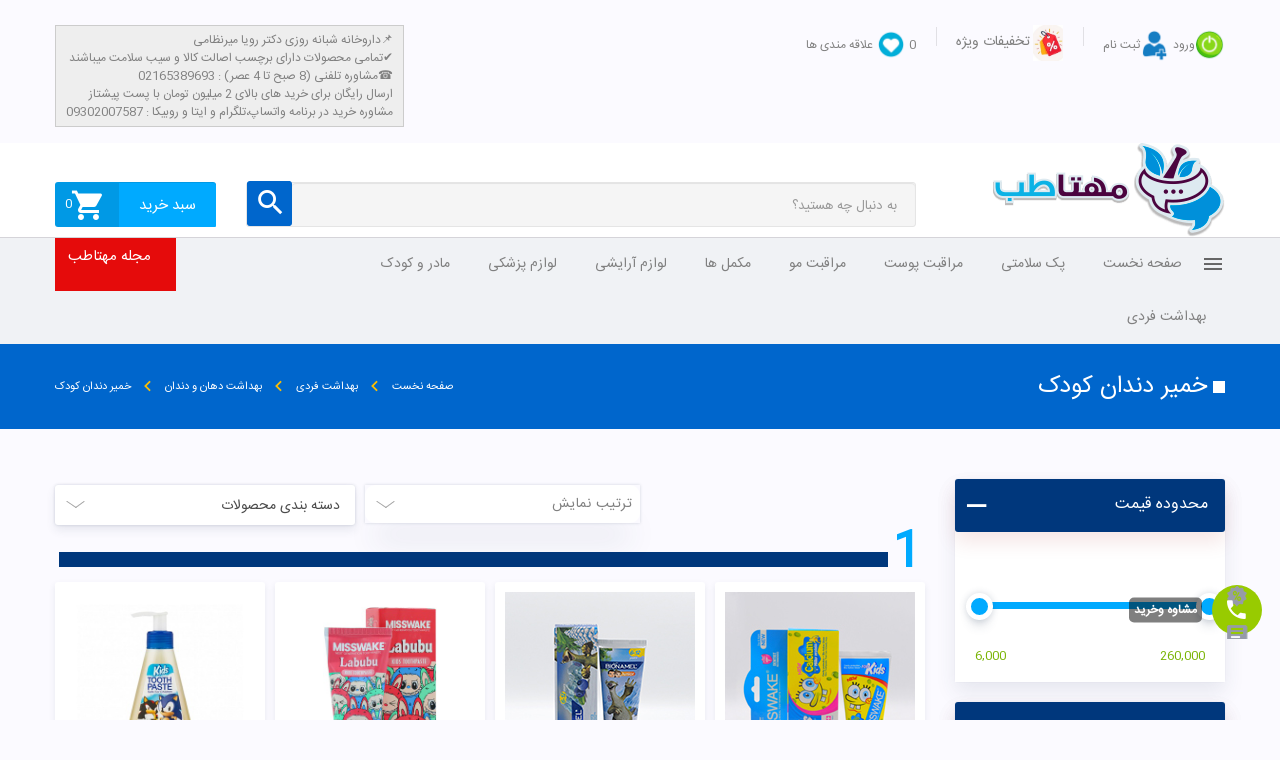

--- FILE ---
content_type: text/html; charset=utf-8
request_url: https://mahtateb.com/fa/%D9%84%DB%8C%D8%B3%D8%AA-%D9%85%D8%AD%D8%B5%D9%88%D9%84%D8%A7%D8%AA/%D8%AE%D9%85%DB%8C%D8%B1-%D8%AF%D9%86%D8%AF%D8%A7%D9%86-%DA%A9%D9%88%D8%AF%DA%A9/%D8%B5%D9%81%D8%AD%D9%87/1/%D8%AA%D8%B9%D8%AF%D8%A7%D8%AF-%D8%AF%D8%B1-%D8%B5%D9%81%D8%AD%D9%87/20
body_size: 49636
content:
<!DOCTYPE html> <html dir="rtl" lang="fa"> <head> <meta name="viewport" content="initial-scale=1, maximum-scale=1, user-scalable=0"/> <meta name="viewport" content="width=device-width"/> <meta http-equiv="X-UA-Compatible" content="IE=edge"> <script type="text/javascript" src="/GlobalItems/js/jquery-1.11.1.min.js"></script> <script type=text/javascript src="/fa/home/LoadJs?path=%2FThemes%2Fmahta-teb%2FViews%2FShared%2FGeneralJs.cshtml"></script> <script type="text/javascript" src="/fa/home/LiveSearch?liveSearchUrl=%2Ffa%2FSearch%2FScoredTerms&amp;targetInput=lSerchTerm&amp;width=auto&amp;dir=rtl"></script> <meta name="google-site-verification" content="w_a5XoJVhd0thYrDCXoRFqb5cVuzpz5zXXtah1Abzrk"><meta name="ahrefs-site-verification" content="884d584450eee5bbbefe319aa53fb2b8d3ef6bb08331d8e98d10662b8e04a6aa"><meta name="ahrefs-site-verification" content="a5ded4acc05c296c8715ad6becc4d0926c42586c41418b480c05164e102a6636"><meta name="google-site-verification" content="vWmSMen_3W9NkmpRPSMH5wO_aosSck3CCgOaBqSZGdo"><meta name="google-site-verification" content="vWmSMen_3W9NkmpRPSMH5wO_aosSck3CCgOaBqSZGdo"> <meta name="robots" content="index, follow"/> <link rel="canonical" href="/fa/لیست-محصولات/خمیر-دندان-کودک/صفحه/1/تعداد-در-صفحه/20"/> <link rel="next" href="/fa/%D9%84%DB%8C%D8%B3%D8%AA-%D9%85%D8%AD%D8%B5%D9%88%D9%84%D8%A7%D8%AA/%D8%AE%D9%85%DB%8C%D8%B1-%D8%AF%D9%86%D8%AF%D8%A7%D9%86-%DA%A9%D9%88%D8%AF%DA%A9/%D8%B5%D9%81%D8%AD%D9%87/2/%D8%AA%D8%B9%D8%AF%D8%A7%D8%AF-%D8%AF%D8%B1-%D8%B5%D9%81%D8%AD%D9%87/30"/> <title> خمیر دندان کودک </title> <meta name="description" content="داروخانه آنلاین مهتاطب: مرکز فروش اینترنتی محصولات آرایشی، بهداشتی، پوست، مو، مولتی ویتامین ها، مکمل های بدنسازی، کودک، ارتوپدی با قیمت مناسب"/> <link href="https://fastcdn.pro/FileGallery/mahtateb.com/FavIcon/apple-icon-57x57.png" rel="apple-touch-icon" sizes="57x57"> <link href="https://fastcdn.pro/FileGallery/mahtateb.com/FavIcon/apple-icon-60x60.png" rel="apple-touch-icon" sizes="60x60"> <link href="https://fastcdn.pro/FileGallery/mahtateb.com/FavIcon/apple-icon-72x72.png" rel="apple-touch-icon" sizes="72x72"> <link href="https://fastcdn.pro/FileGallery/mahtateb.com/FavIcon/apple-icon-76x76.png" rel="apple-touch-icon" sizes="76x76"> <link href="https://fastcdn.pro/FileGallery/mahtateb.com/FavIcon/apple-icon-114x114.png" rel="apple-touch-icon" sizes="114x114"> <link href="https://fastcdn.pro/FileGallery/mahtateb.com/FavIcon/apple-icon-120x120.png" rel="apple-touch-icon" sizes="120x120"> <link href="https://fastcdn.pro/FileGallery/mahtateb.com/FavIcon/apple-icon-144x144.png" rel="apple-touch-icon" sizes="144x144"> <link href="https://fastcdn.pro/FileGallery/mahtateb.com/FavIcon/apple-icon-152x152.png" rel="apple-touch-icon" sizes="152x152"> <link href="https://fastcdn.pro/FileGallery/mahtateb.com/FavIcon/apple-icon-180x180.png" rel="apple-touch-icon" sizes="180x180"> <link href="https://fastcdn.pro/FileGallery/mahtateb.com/FavIcon/android-icon-192x192.png" rel="icon" sizes="192x192" type="image/png"> <link href="https://fastcdn.pro/FileGallery/mahtateb.com/FavIcon/favicon-32x32.png" rel="icon" sizes="32x32" type="image/png"> <link href="https://fastcdn.pro/FileGallery/mahtateb.com/FavIcon/favicon-96x96.png" rel="icon" sizes="96x96" type="image/png"> <link href="https://fastcdn.pro/FileGallery/mahtateb.com/FavIcon/favicon-16x16.png" rel="icon" sizes="16x16" type="image/png"> <link href="https://fastcdn.pro/FileGallery/mahtateb.com/FavIcon/manifest.json" rel="manifest"><meta name="msapplication-TileColor" content="#ffffff"><meta name="msapplication-TileImage" content="https://fastcdn.pro/FileGallery/mahtateb.com/FavIcon/ms-icon-144x144.png"><meta name="theme-color" content="#ffffff"> <link href="/GlobalItems/Plugins/JqueryMessageBox/Styles/msgBoxLight.css" rel="stylesheet" type="text/css"> <link href="/GlobalItems/fonts/materialFontIcon/css/materialdesignicons.min.css" rel="stylesheet" media="all"/> <link rel="stylesheet" type="text/css" href="/GlobalItems/bootstrap/css/bootstrap-rtl.css" media="all"/> <link rel="stylesheet" type="text/css" href="/GlobalItems/filter/filter.min.css" media="all"/> <link rel="stylesheet" type="text/css" href="/themes/mahta-teb/static/css/base-rtl.min.css" media="all"/> <link rel="stylesheet" type="text/css" href="/themes/mahta-teb/static/css/pages/css-rtl.min.css" media="all"/> </head> <body> <span class="screen"></span> <div class="Menu2"> <i class="mdi mdi-close"></i> <ul class="links"> <li class='link ripplelink2'> <a href="/">صفحه نخست</a> </li><li class='link ripplelink2'> <a href="/fa/لیست-محصولات/پکیج-ها/صفحه/1/تعداد-در-صفحه/20">پک سلامتی</a> </li><li class='link haschild ripplelink2'> <p> <a href="/fa/لیست-محصولات/مراقبت-پوست/صفحه/1/تعداد-در-صفحه/20">مراقبت پوست</a> <i class="mdi mdi-chevron-down"></i> </p> <ul><li class='link haschild ripplelink2'> <p> <a href="/fa/لیست-محصولات/پاک-کننده/صفحه/1/تعداد-در-صفحه/20">پاک کننده و شوینده </a> <i class="mdi mdi-chevron-down"></i> </p> <ul><li class='link ripplelink2'> <a href="/fa/لیست-محصولات/میسلار-واتر،-تونر-و-تونیک/صفحه/1/تعداد-در-صفحه/20">میسلار واتر، تونر و تونیک</a> </li><li class='link ripplelink2'> <a href="/fa/لیست-محصولات/ژل،فوم،پن،صابون/صفحه/1/تعداد-در-صفحه/20">شوینده صورت(ژل،فوم،پن،صابون)</a> </li><li class='link ripplelink2'> <a href="/fa/لیست-محصولات/دستمال-مرطوب-و-پد-ارایش/صفحه/1/تعداد-در-صفحه/20">دستمال مرطوب و پد آرایش</a> </li><li class='link ripplelink2'> <a href="/fa/لیست-محصولات/شوینده-بدن/صفحه/1/تعداد-در-صفحه/20">ژل و شامپو بدن</a> </li></ul></li><li class='link haschild ripplelink2'> <p> <a href="/fa/لیست-محصولات/ضد-افتاب/صفحه/1/تعداد-در-صفحه/20">ضد آفتاب</a> <i class="mdi mdi-chevron-down"></i> </p> <ul><li class='link ripplelink2'> <a href="/fa/لیست-محصولات/ضد-افتاب-صورت/صفحه/1/تعداد-در-صفحه/20">ضد آفتاب صورت</a> </li><li class='link ripplelink2'> <a href="/fa/لیست-محصولات/ضد-افتاب-بدن/صفحه/1/تعداد-در-صفحه/20">ضد آفتاب بدن</a> </li><li class='link ripplelink2'> <a href="/fa/لیست-محصولات/برنزه-کردن-پوست/صفحه/1/تعداد-در-صفحه/20">روغن ماساژ و برنزه</a> </li></ul></li><li class='link haschild ripplelink2'> <p> <a href="/fa/لیست-محصولات/ضد-جوش/صفحه/1/تعداد-در-صفحه/20">ضد جوش</a> <i class="mdi mdi-chevron-down"></i> </p> <ul><li class='link ripplelink2'> <a href="/fa/لیست-محصولات/ضد-جوش-صورت/صفحه/1/تعداد-در-صفحه/20">کرم ضد جوش</a> </li><li class='link ripplelink2'> <a href="/fa/لیست-محصولات/سرم-ضد-جوش/صفحه/1/تعداد-در-صفحه/20">سرم ضد جوش</a> </li><li class='link ripplelink2'> <a href="/fa/لیست-محصولات/ژل-ضد-جوش/صفحه/1/تعداد-در-صفحه/20">ژل ضد جوش</a> </li><li class='link ripplelink2'> <a href="/fa/لیست-محصولات/محلول-ضد-جوش/صفحه/1/تعداد-در-صفحه/20">محلول ضد جوش</a> </li><li class='link ripplelink2'> <a href="/fa/لیست-محصولات/صابون-ضد-جوش/صفحه/1/تعداد-در-صفحه/20">صابون ضد جوش</a> </li><li class='link ripplelink2'> <a href="/fa/لیست-محصولات/چسب-ضد-جوش/صفحه/1/تعداد-در-صفحه/20">چسب ضد جوش</a> </li><li class='link ripplelink2'> <a href="/fa/لیست-محصولات/جمع-کننده-منافذ/صفحه/1/تعداد-در-صفحه/20">جمع کننده منافذ</a> </li><li class='link ripplelink2'> <a href="/fa/لیست-محصولات/ضد-جوش-بدن/صفحه/1/تعداد-در-صفحه/20">ضد جوش بدن</a> </li></ul></li><li class='link haschild ripplelink2'> <p> <a href="/fa/لیست-محصولات/ضد-لک/صفحه/1/تعداد-در-صفحه/20">ضد لک</a> <i class="mdi mdi-chevron-down"></i> </p> <ul><li class='link ripplelink2'> <a href="/fa/لیست-محصولات/کرم-ضد-لک/صفحه/1/تعداد-در-صفحه/20">کرم ضد لک</a> </li><li class='link ripplelink2'> <a href="/fa/لیست-محصولات/ضد-لک-صورت/صفحه/1/تعداد-در-صفحه/20">سرم ضد لک </a> </li><li class='link ripplelink2'> <a href="/fa/لیست-محصولات/ضد-لک-بدن/صفحه/1/تعداد-در-صفحه/20">ضد لک بدن</a> </li><li class='link ripplelink2'> <a href="/fa/لیست-محصولات/سرم-ویتامین-c/صفحه/1/تعداد-در-صفحه/20">سرم ویتامین سی</a> </li></ul></li><li class='link haschild ripplelink2'> <p> <a href="/fa/لیست-محصولات/ضد-چروک/صفحه/1/تعداد-در-صفحه/20">ضد چروک و لیفتینگ</a> <i class="mdi mdi-chevron-down"></i> </p> <ul><li class='link ripplelink2'> <a href="/fa/لیست-محصولات/ضد-چروک-صورت/صفحه/1/تعداد-در-صفحه/20">کرم ضد چروک</a> </li><li class='link ripplelink2'> <a href="/fa/لیست-محصولات/لیفتینگ-صورت-و-بدن/صفحه/1/تعداد-در-صفحه/20">لیفتینگ صورت و بدن</a> </li><li class='link ripplelink2'> <a href="/fa/لیست-محصولات/لیفتینگ-پوست-بدن/صفحه/1/تعداد-در-صفحه/20">سرم ضد چروک</a> </li></ul></li><li class='link haschild ripplelink2'> <p> <a href="/fa/لیست-محصولات/پاکسازی-و-لایه-بردار/صفحه/1/تعداد-در-صفحه/30">پاکسازی و لایه بردار</a> <i class="mdi mdi-chevron-down"></i> </p> <ul><li class='link ripplelink2'> <a href="/fa/لیست-محصولات/ماسک-صورت/صفحه/1/تعداد-در-صفحه/20">ماسک صورت</a> </li><li class='link ripplelink2'> <a href="/fa/لیست-محصولات/لایه-بردار/صفحه/1/تعداد-در-صفحه/20">لایه بردار</a> </li><li class='link ripplelink2'> <a href="/fa/لیست-محصولات/اسکراب/صفحه/1/تعداد-در-صفحه/20">اسکراب</a> </li></ul></li><li class='link haschild ripplelink2'> <p> <a href="/fa/لیست-محصولات/مرطوب-کننده/صفحه/1/تعداد-در-صفحه/20">آبرسان و مرطوب کننده</a> <i class="mdi mdi-chevron-down"></i> </p> <ul><li class='link ripplelink2'> <a href="/fa/لیست-محصولات/مرطوب-کننده-صورت/صفحه/1/تعداد-در-صفحه/20">مرطوب کننده صورت</a> </li><li class='link ripplelink2'> <a href="/fa/لیست-محصولات/مرطوب-کننده-بدن/صفحه/1/تعداد-در-صفحه/20">مرطوب کننده بدن</a> </li><li class='link ripplelink2'> <a href="/fa/لیست-محصولات/درمان-پسوریازیس/صفحه/1/تعداد-در-صفحه/20">پوسته ریزی و پسوریازیس</a> </li><li class='link ripplelink2'> <a href="https://mag.mahtateb.com/fa/محصولات/اگزما-چیست">درمان اگزما</a> </li><li class='link ripplelink2'> <a href="https://mag.mahtateb.com/fa/محصولات/کهیر-چیست-و-راه-درمان">درمان کهیر</a> </li></ul></li><li class='link haschild ripplelink2'> <p> <a href="/fa/لیست-محصولات/ترمیم-کننده/صفحه/1/تعداد-در-صفحه/20">ترمیم کننده</a> <i class="mdi mdi-chevron-down"></i> </p> <ul><li class='link ripplelink2'> <a href="/fa/لیست-محصولات/ترمیم-جای-زخم/صفحه/1/تعداد-در-صفحه/20">پماد سوختگی</a> </li><li class='link ripplelink2'> <a href="/fa/لیست-محصولات/پماد-ترمیم-کننده/صفحه/1/تعداد-در-صفحه/20">پماد ترمیم کننده</a> </li><li class='link ripplelink2'> <a href="/fa/لیست-محصولات/پانسمان-زخم/صفحه/1/تعداد-در-صفحه/20">پانسمان ضد عفونی و ترمیم کننده</a> </li><li class='link ripplelink2'> <a href="/fa/لیست-محصولات/ترک-بارداری-و-لاغری/صفحه/1/تعداد-در-صفحه/20">ترک بارداری و لاغری پوست</a> </li><li class='link ripplelink2'> <a href="/fa/لیست-محصولات/درمان-میخچه/صفحه/1/تعداد-در-صفحه/20">درمان میخچه و زگیل</a> </li><li class='link ripplelink2'> <a href="/fa/لیست-محصولات/درمان-ترک-پوست/صفحه/1/تعداد-در-صفحه/20">درمان ترک پا و پینه</a> </li><li class='link ripplelink2'> <a href="/fa/لیست-محصولات/درمان-خشکی-لب/صفحه/1/تعداد-در-صفحه/20">درمان خشکی لب</a> </li></ul></li><li class='link haschild ripplelink2'> <p> <a href="/fa/لیست-محصولات/دور-چشم/صفحه/1/تعداد-در-صفحه/20">دور چشم</a> <i class="mdi mdi-chevron-down"></i> </p> <ul><li class='link ripplelink2'> <a href="/fa/لیست-محصولات/کرم-دور-چشم/صفحه/1/تعداد-در-صفحه/20">کرم و سرم دور چشم</a> </li><li class='link ripplelink2'> <a href="/fa/لیست-محصولات/پاک-کننده-دور-چشم/صفحه/1/تعداد-در-صفحه/20">پاک کننده دور چشم</a> </li></ul></li></ul></li><li class='link haschild ripplelink2'> <p> <a href="/fa/لیست-محصولات/مراقبت-مو/صفحه/1/تعداد-در-صفحه/20">مراقبت مو</a> <i class="mdi mdi-chevron-down"></i> </p> <ul><li class='link haschild ripplelink2'> <p> <a href="/fa/لیست-محصولات/شامپو-موی-خشک-و-وز/صفحه/1/تعداد-در-صفحه/20">شامپو و نرم کننده</a> <i class="mdi mdi-chevron-down"></i> </p> <ul><li class='link ripplelink2'> <a href="/fa/لیست-محصولات/شامپو-بدون-سولفات/صفحه/1/تعداد-در-صفحه/20">شامپو بدون سولفات</a> </li><li class='link ripplelink2'> <a href="/fa/لیست-محصولات/شامپو-کافئین/صفحه/1/تعداد-در-صفحه/20">شامپو کافئین</a> </li><li class='link ripplelink2'> <a href="/fa/لیست-محصولات/شامپو-موی-نرمال/صفحه/1/تعداد-در-صفحه/20">شامپو موی نرمال </a> </li><li class='link ripplelink2'> <a href="/fa/لیست-محصولات/شامپو-موی-چرب/صفحه/1/تعداد-در-صفحه/20">شامپو موی چرب</a> </li><li class='link ripplelink2'> <a href="/fa/لیست-محصولات/شامپو-ملایم-روزانه/صفحه/1/تعداد-در-صفحه/20">شامپو ملایم روزانه</a> </li><li class='link ripplelink2'> <a href="/fa/لیست-محصولات/شامپو-موی-خشک-و-وز/صفحه/1/تعداد-در-صفحه/20">شامپو موی خشک و وز</a> </li><li class='link ripplelink2'> <a href="/fa/لیست-محصولات/درمان-خارش-و-پوسته-ریزی-کف-سر/صفحه/1/تعداد-در-صفحه/20">درمان خارش و پوسته ریزی کف سر</a> </li><li class='link ripplelink2'> <a href="/fa/لیست-محصولات/شامپو-حجم-دهنده/صفحه/1/تعداد-در-صفحه/20">شامپو حجم دهنده</a> </li><li class='link ripplelink2'> <a href="/fa/لیست-محصولات/شامپو-موی-رنگ-شده/صفحه/1/تعداد-در-صفحه/20">موی رنگ شده و آسیب دیده</a> </li><li class='link ripplelink2'> <a href="/fa/لیست-محصولات/شامپو-الپسین/صفحه/1/تعداد-در-صفحه/20">شامپو آلپسین</a> </li><li class='link ripplelink2'> <a href="/fa/لیست-محصولات/شامپو-سریتا/صفحه/1/تعداد-در-صفحه/20">شامپو سریتا</a> </li><li class='link ripplelink2'> <a href="/fa/لیست-محصولات/شامپو-ضد-قارچ/صفحه/1/تعداد-در-صفحه/20">شامپو ضد قارچ</a> </li><li class='link ripplelink2'> <a href="/fa/لیست-محصولات/موی-کاشته-شده/صفحه/1/تعداد-در-صفحه/20">موی کاشته شده</a> </li><li class='link ripplelink2'> <a href="/fa/لیست-محصولات/شامپو-موی-کراتینه/صفحه/1/تعداد-در-صفحه/20">شامپو موی کراتینه</a> </li><li class='link ripplelink2'> <a href="/fa/لیست-محصولات/نرم-کننده/صفحه/1/تعداد-در-صفحه/20">نرم کننده مو</a> </li></ul></li><li class='link haschild ripplelink2'> <p> <a href="/fa/لیست-محصولات/ضد-ریزش-مو/صفحه/1/تعداد-در-صفحه/20">ریزش و رویش مو</a> <i class="mdi mdi-chevron-down"></i> </p> <ul><li class='link ripplelink2'> <a href="/fa/لیست-محصولات/شامپو-ضد-ریزش-و-تقویتی/صفحه/1/تعداد-در-صفحه/20">شامپو ضد ریزش</a> </li><li class='link ripplelink2'> <a href="/fa/لیست-محصولات/محلول-ریزش/صفحه/1/تعداد-در-صفحه/20">تونیک ضد ریزش مو</a> </li><li class='link ripplelink2'> <a href="/fa/لیست-محصولات/لوسیون-ضد-ریزش-مو/صفحه/1/تعداد-در-صفحه/20">لوسیون ضد ریزش مو</a> </li><li class='link ripplelink2'> <a href="/fa/لیست-محصولات/ویال-ضد-ریزش-مو/صفحه/1/تعداد-در-صفحه/20">ویال ضد ریزش مو</a> </li><li class='link haschild ripplelink2'> <p> <a href="/fa/لیست-محصولات/شامپو-ضد-ریزش-موی-چرب/صفحه/1/تعداد-در-صفحه/20">شامپو ضد ریزش موی چرب</a> <i class="mdi mdi-chevron-down"></i> </p> <ul><li class='link ripplelink2'> <a href="/fa/لیست-محصولات/شامپو-کافئین/صفحه/1/تعداد-در-صفحه/20">شامپو کافئین</a> </li></ul></li><li class='link ripplelink2'> <a href="/fa/لیست-محصولات/شامپو-ضد-ریزش-موی-خشک/صفحه/1/تعداد-در-صفحه/20">شامپو ضد ریزش موی خشک</a> </li><li class='link ripplelink2'> <a href="/fa/لیست-محصولات/شامپو-سینره-ضد-ریزش/صفحه/1/تعداد-در-صفحه/20">شامپو سینره ضد ریزش </a> </li></ul></li><li class='link haschild ripplelink2'> <p> <a href="/fa/لیست-محصولات/درمان-شپش/صفحه/1/تعداد-در-صفحه/20">درمان شپش</a> <i class="mdi mdi-chevron-down"></i> </p> <ul><li class='link ripplelink2'> <a href="/fa/لیست-محصولات/شامپو-ضد-شپش/صفحه/1/تعداد-در-صفحه/20">شامپوی ضد شپش</a> </li><li class='link ripplelink2'> <a href="/fa/لیست-محصولات/شپش-سر-و-بدن/صفحه/1/تعداد-در-صفحه/20">شپش بدن</a> </li><li class='link ripplelink2'> <a href="/fa/لیست-محصولات/شانه-فلزی/صفحه/1/تعداد-در-صفحه/20">شانه فلزی شپش</a> </li><li class='link ripplelink2'> <a href="/fa/لیست-محصولات/دافع-حشرات-محیط/صفحه/1/تعداد-در-صفحه/20">دافع حشرات محیط</a> </li></ul></li><li class='link haschild ripplelink2'> <p> <a href="/fa/لیست-محصولات/ضد-شوره-سر/صفحه/1/تعداد-در-صفحه/20">درمان شوره</a> <i class="mdi mdi-chevron-down"></i> </p> <ul><li class='link ripplelink2'> <a href="/fa/لیست-محصولات/ضد-شوره-موی-چرب/صفحه/1/تعداد-در-صفحه/20">ضد شوره موی چرب</a> </li><li class='link ripplelink2'> <a href="/fa/لیست-محصولات/ضد-شوره-موی-خشک/صفحه/1/تعداد-در-صفحه/20">ضد شوره موی خشک</a> </li><li class='link ripplelink2'> <a href="/fa/لیست-محصولات/ضد-شوره-انواع-مو/صفحه/1/تعداد-در-صفحه/20">درمان انواع شوره</a> </li></ul></li><li class='link haschild ripplelink2'> <p> <a href="/fa/لیست-محصولات/ماسک-مو/صفحه/1/تعداد-در-صفحه/20">ماسک مو</a> <i class="mdi mdi-chevron-down"></i> </p> <ul><li class='link ripplelink2'> <a href="/fa/لیست-محصولات/ماسک-موی-ابکشی/صفحه/1/تعداد-در-صفحه/20">ماسک مو داخل حمام</a> </li><li class='link ripplelink2'> <a href="/fa/لیست-محصولات/ماسک-موی-غیر-ابکشی/صفحه/1/تعداد-در-صفحه/20">ماسک موی غیر آبکشی</a> </li><li class='link ripplelink2'> <a href="/fa/لیست-محصولات/ماسک-مو-کراتین/صفحه/1/تعداد-در-صفحه/20">ماسک موی کراتینه</a> </li></ul></li><li class='link haschild ripplelink2'> <p> <a href="/fa/لیست-محصولات/سرم-مو/صفحه/1/تعداد-در-صفحه/20">روغن و سرم مو</a> <i class="mdi mdi-chevron-down"></i> </p> <ul><li class='link ripplelink2'> <a href="/fa/لیست-محصولات/سرم-مو/صفحه/1/تعداد-در-صفحه/20">سرم مو</a> </li><li class='link ripplelink2'> <a href="/fa/لیست-محصولات/روغن-مو/صفحه/1/تعداد-در-صفحه/20">روغن مو</a> </li><li class='link ripplelink2'> <a href="/fa/لیست-محصولات/اسپری-ضد-گره-مو/صفحه/1/تعداد-در-صفحه/20">اسپری نرم کننده و ضد گره مو</a> </li></ul></li><li class='link haschild ripplelink2'> <p> <a href="/fa/لیست-محصولات/ابرو-و-مژه/صفحه/1/تعداد-در-صفحه/20">ابرو و مژه</a> <i class="mdi mdi-chevron-down"></i> </p> <ul><li class='link ripplelink2'> <a href="/fa/لیست-محصولات/ضد-ریزش-ابرو-و-مژه/صفحه/1/تعداد-در-صفحه/20">ضد ریزش ابرو و مژه</a> </li><li class='link ripplelink2'> <a href="/fa/لیست-محصولات/رنگ-ابرو-و-مژه/صفحه/1/تعداد-در-صفحه/20">رنگ ابرو و مژه</a> </li></ul></li><li class='link haschild ripplelink2'> <p> <a href="/fa/لیست-محصولات/حالت-دهنده-مو/صفحه/1/تعداد-در-صفحه/20">حالت دهنده مو</a> <i class="mdi mdi-chevron-down"></i> </p> <ul><li class='link ripplelink2'> <a href="/fa/لیست-محصولات/تافت-مو/صفحه/1/تعداد-در-صفحه/20">اسپری حالت دهنده مو</a> </li><li class='link ripplelink2'> <a href="/fa/لیست-محصولات/ژل-حالت-دهنده-مو/صفحه/1/تعداد-در-صفحه/20">ژل و چسب مو</a> </li></ul></li></ul></li><li class='link haschild ripplelink2'> <p> <a href="/fa/لیست-محصولات/مکمل/صفحه/1/تعداد-در-صفحه/20">مکمل ها</a> <i class="mdi mdi-chevron-down"></i> </p> <ul><li class='link haschild ripplelink2'> <p> <a href="/fa/لیست-محصولات/مکمل-غذایی/صفحه/1/تعداد-در-صفحه/20">مکمل غذایی</a> <i class="mdi mdi-chevron-down"></i> </p> <ul><li class='link ripplelink2'> <a href="/fa/لیست-محصولات/قرص-کبد-چرب/صفحه/1/تعداد-در-صفحه/20">قرص کبد چرب</a> </li><li class='link ripplelink2'> <a href="/fa/لیست-محصولات/مکمل-منیزیم/صفحه/1/تعداد-در-صفحه/20">قرص منیزیم</a> </li><li class='link ripplelink2'> <a href="/fa/لیست-محصولات/قرص-سلنیوم/صفحه/1/تعداد-در-صفحه/20">قرص سلنیوم</a> </li><li class='link ripplelink2'> <a href="/fa/لیست-محصولات/قرص-پروبیوتیک/صفحه/1/تعداد-در-صفحه/20">قرص پروبیوتیک</a> </li><li class='link ripplelink2'> <a href="/fa/لیست-محصولات/قرص-کلسیم/صفحه/1/تعداد-در-صفحه/20">قرص کلسیم</a> </li><li class='link ripplelink2'> <a href="/fa/لیست-محصولات/کلاژن-و-جوانساز/صفحه/1/تعداد-در-صفحه/20">قرص کلاژن</a> </li><li class='link ripplelink2'> <a href="/fa/لیست-محصولات/تقویت-پوست-مو-ناخن/صفحه/1/تعداد-در-صفحه/20">قرص ضد ریزش و تقویت پوست، مو، ناخن</a> </li><li class='link ripplelink2'> <a href="/fa/لیست-محصولات/تقویت-جنسی/صفحه/1/تعداد-در-صفحه/20">تقویت جنسی آقایان و بانوان</a> </li><li class='link ripplelink2'> <a href="/fa/لیست-محصولات/قرص-کیوتن-و-انتی-اکسیدان/صفحه/1/تعداد-در-صفحه/20">قرص Q10 و آنتی اکسیدان ها</a> </li><li class='link ripplelink2'> <a href="/fa/لیست-محصولات/قرص-اهن/صفحه/1/تعداد-در-صفحه/20">قرص آهن</a> </li><li class='link ripplelink2'> <a href="/fa/لیست-محصولات/قرص-غضروف-ساز/صفحه/1/تعداد-در-صفحه/20">قرص غضروف ساز</a> </li><li class='link ripplelink2'> <a href="/fa/لیست-محصولات/یائسگی-و-قاعدگی/صفحه/1/تعداد-در-صفحه/20">قرص یائسگی و قاعدگی</a> </li><li class='link ripplelink2'> <a href="/fa/لیست-محصولات/قرص-امگا-3/صفحه/1/تعداد-در-صفحه/20">قرص امگا 3</a> </li><li class='link ripplelink2'> <a href="/fa/لیست-محصولات/تقویت-سیستم-ایمنی/صفحه/1/تعداد-در-صفحه/20">تقویت سیستم ایمنی</a> </li><li class='link ripplelink2'> <a href="/fa/لیست-محصولات/سلامت-چشم/صفحه/1/تعداد-در-صفحه/20">تقویت چشم و بینایی</a> </li><li class='link ripplelink2'> <a href="/fa/لیست-محصولات/سیستم-گوارش/صفحه/1/تعداد-در-صفحه/20">سلامت سیستم گوارشی</a> </li><li class='link ripplelink2'> <a href="/fa/لیست-محصولات/مکمل-درمانی/صفحه/1/تعداد-در-صفحه/20">مکمل درمانی</a> </li></ul></li><li class='link haschild ripplelink2'> <p> <a href="/fa/لیست-محصولات/مولتی-ویتامین/صفحه/1/تعداد-در-صفحه/20">مولتی ویتامین</a> <i class="mdi mdi-chevron-down"></i> </p> <ul><li class='link ripplelink2'> <a href="/fa/لیست-محصولات/قرص-ویتامین-c/صفحه/1/تعداد-در-صفحه/20">قرص ویتامین C</a> </li><li class='link ripplelink2'> <a href="/fa/لیست-محصولات/مولتی-ویتامین-مینرال/صفحه/1/تعداد-در-صفحه/20">مولتی ویتامین مینرال</a> </li><li class='link ripplelink2'> <a href="/fa/لیست-محصولات/کپسول-مولتی-ویتامین/صفحه/1/تعداد-در-صفحه/20">کپسول مولتی ویتامین</a> </li><li class='link ripplelink2'> <a href="/fa/لیست-محصولات/مولتی-ویتامین-اقایان/صفحه/1/تعداد-در-صفحه/20">مولتی ویتامین آقایان</a> </li><li class='link ripplelink2'> <a href="/fa/لیست-محصولات/مولتی-ویتامین-بانوان/صفحه/1/تعداد-در-صفحه/20">مولتی ویتامین بانوان</a> </li><li class='link ripplelink2'> <a href="/fa/لیست-محصولات/مولتی-ویتامین-بارداری/صفحه/1/تعداد-در-صفحه/20">مولتی ویتامین بارداری</a> </li><li class='link ripplelink2'> <a href="/fa/لیست-محصولات/مولتی-ویتامین-بدنسازی/صفحه/1/تعداد-در-صفحه/20">مولتی ویتامین بدنسازی</a> </li><li class='link ripplelink2'> <a href="/fa/لیست-محصولات/مولتی-ویتامین-کودک/صفحه/1/تعداد-در-صفحه/20">مولتی ویتامین کودک و نوجوان</a> </li><li class='link ripplelink2'> <a href="/fa/لیست-محصولات/پاستیل-مولتی-ویتامین/صفحه/1/تعداد-در-صفحه/20">پاستیل مولتی ویتامین</a> </li><li class='link ripplelink2'> <a href="/fa/لیست-محصولات/شربت-مولتی-ویتامین/صفحه/1/تعداد-در-صفحه/20">شربت مولتی ویتامین</a> </li><li class='link ripplelink2'> <a href="/fa/لیست-محصولات/قرص-جوشان-مولتی-ویتامین/صفحه/1/تعداد-در-صفحه/20">قرص جوشان مولتی ویتامین</a> </li><li class='link ripplelink2'> <a href="/fa/لیست-محصولات/قطره-مولتی-ویتامین-کودک/صفحه/1/تعداد-در-صفحه/20">قطره مولتی ویتامین کودک</a> </li></ul></li><li class='link haschild ripplelink2'> <p> <a href="/fa/لیست-محصولات/مکمل-گیاهی/صفحه/1/تعداد-در-صفحه/20">مکمل گیاهی</a> <i class="mdi mdi-chevron-down"></i> </p> <ul><li class='link ripplelink2'> <a href="/fa/لیست-محصولات/قرص-اشتها-اور/صفحه/1/تعداد-در-صفحه/20">قرص اشتها آور</a> </li><li class='link ripplelink2'> <a href="/fa/لیست-محصولات/قرص-کافئین/صفحه/1/تعداد-در-صفحه/20">قرص کافئین</a> </li><li class='link ripplelink2'> <a href="/fa/لیست-محصولات/چاقی-و-افزایش-وزن/صفحه/1/تعداد-در-صفحه/20">قرص چاقی</a> </li><li class='link ripplelink2'> <a href="/fa/لیست-محصولات/تقویت-استخوان-و-مفاصل-گیاهی/صفحه/1/تعداد-در-صفحه/20">تقویت استخوان و مفاصل گیاهی</a> </li><li class='link ripplelink2'> <a href="/fa/لیست-محصولات/قرص-چربی-سوز/صفحه/1/تعداد-در-صفحه/20">قرص لاغری</a> </li><li class='link ripplelink2'> <a href="/fa/لیست-محصولات/اعصاب-و-روان-گیاهی/صفحه/1/تعداد-در-صفحه/20">تقویت حافظه و اعصاب </a> </li><li class='link ripplelink2'> <a href="/fa/لیست-محصولات/تقویت-سیستم-ایمنی-گیاهی/صفحه/1/تعداد-در-صفحه/20">تقویت سیستم ایمنی گیاهی</a> </li><li class='link ripplelink2'> <a href="/fa/لیست-محصولات/سیستم-گوارش-گیاهی/صفحه/1/تعداد-در-صفحه/20">سیستم گوارش گیاهی</a> </li><li class='link ripplelink2'> <a href="/fa/لیست-محصولات/تقویت-جنسی-گیاهی/صفحه/1/تعداد-در-صفحه/20">تقویت جنسی گیاهی</a> </li><li class='link ripplelink2'> <a href="/fa/لیست-محصولات/مکمل-درمانی-گیاهی/صفحه/1/تعداد-در-صفحه/20">مکمل درمانی گیاهی</a> </li></ul></li><li class='link haschild ripplelink2'> <p> <a href="/fa/لیست-محصولات/مکمل-بدنسازی/صفحه/1/تعداد-در-صفحه/20">مکمل بدنسازی</a> <i class="mdi mdi-chevron-down"></i> </p> <ul><li class='link ripplelink2'> <a href="/fa/لیست-محصولات/گینر/صفحه/1/تعداد-در-صفحه/20">گینر</a> </li><li class='link ripplelink2'> <a href="/fa/لیست-محصولات/پروتئین-وی/صفحه/1/تعداد-در-صفحه/20">پروتئین وی</a> </li><li class='link ripplelink2'> <a href="/fa/لیست-محصولات/امینو-اسید/صفحه/1/تعداد-در-صفحه/20">آمینو اسید</a> </li><li class='link ripplelink2'> <a href="/fa/لیست-محصولات/بی-سی-ای-ای/صفحه/1/تعداد-در-صفحه/20">BCAA</a> </li><li class='link ripplelink2'> <a href="/fa/لیست-محصولات/ال-کارنیتین/صفحه/1/تعداد-در-صفحه/20">ال-کارنیتین</a> </li><li class='link ripplelink2'> <a href="/fa/لیست-محصولات/ال-ارژنین/صفحه/1/تعداد-در-صفحه/20">ال-آرژنین</a> </li><li class='link ripplelink2'> <a href="/fa/لیست-محصولات/گلوتامین/صفحه/1/تعداد-در-صفحه/20">گلوتامین</a> </li><li class='link ripplelink2'> <a href="/fa/لیست-محصولات/کراتین/صفحه/1/تعداد-در-صفحه/20">کراتین</a> </li><li class='link ripplelink2'> <a href="/fa/لیست-محصولات/کربوهیدرات/صفحه/1/تعداد-در-صفحه/20">کربوهیدرات</a> </li><li class='link ripplelink2'> <a href="/fa/لیست-محصولات/سی-ال-ای/صفحه/1/تعداد-در-صفحه/20">CLA</a> </li></ul></li></ul></li><li class='link haschild ripplelink2'> <p> <a href="/fa/لیست-محصولات/لوازم-ارایش/صفحه/1/تعداد-در-صفحه/30">لوازم آرایشی</a> <i class="mdi mdi-chevron-down"></i> </p> <ul><li class='link haschild ripplelink2'> <p> <a href="/fa/لیست-محصولات/عطر-و-اسپری/صفحه/1/تعداد-در-صفحه/20">عطر، ادکلن،اسپری</a> <i class="mdi mdi-chevron-down"></i> </p> <ul><li class='link ripplelink2'> <a href="/fa/لیست-محصولات/بادی-اسپلش-مردانه/صفحه/1/تعداد-در-صفحه/20">بادی اسپلش مردانه</a> </li><li class='link ripplelink2'> <a href="/fa/لیست-محصولات/بادی-اسپلش-زنانه/صفحه/1/تعداد-در-صفحه/20">بادی اسپلش زنانه</a> </li><li class='link ripplelink2'> <a href="/fa/لیست-محصولات/عطر-مو/صفحه/1/تعداد-در-صفحه/20">عطر مو</a> </li><li class='link ripplelink2'> <a href="/fa/لیست-محصولات/عطر/صفحه/1/تعداد-در-صفحه/20">عطر</a> </li><li class='link ripplelink2'> <a href="/fa/لیست-محصولات/اسپری-خوشبو-کننده-بدن/صفحه/1/تعداد-در-صفحه/20">اسپری بدن خوشبو کننده</a> </li><li class='link ripplelink2'> <a href="/fa/لیست-محصولات/ادکلن/صفحه/1/تعداد-در-صفحه/20">ادکلن</a> </li></ul></li><li class='link haschild ripplelink2'> <p> <a href="/fa/لیست-محصولات/لاک/صفحه/1/تعداد-در-صفحه/20">آرایش ناخن</a> <i class="mdi mdi-chevron-down"></i> </p> <ul><li class='link ripplelink2'> <a href="/fa/لیست-محصولات/لاک-ناخن/صفحه/1/تعداد-در-صفحه/20">لاک ناخن</a> </li><li class='link ripplelink2'> <a href="/fa/لیست-محصولات/لاک-پاک-کن/صفحه/1/تعداد-در-صفحه/20">لاک پاک کن</a> </li><li class='link ripplelink2'> <a href="/fa/لیست-محصولات/مراقبت-ناخن/صفحه/1/تعداد-در-صفحه/20">تقویت و ترمیم ناخن</a> </li></ul></li><li class='link haschild ripplelink2'> <p> <a href="/fa/لیست-محصولات/لوازم-ارایش-صورت/صفحه/1/تعداد-در-صفحه/20">آرایش صورت</a> <i class="mdi mdi-chevron-down"></i> </p> <ul><li class='link ripplelink2'> <a href="/fa/لیست-محصولات/پنکیک-و-کرم-پودر/صفحه/1/تعداد-در-صفحه/20">پنکک و کرم پودر</a> </li><li class='link ripplelink2'> <a href="/fa/لیست-محصولات/پودر-فیکس/صفحه/1/تعداد-در-صفحه/20">پودر فیکس</a> </li><li class='link ripplelink2'> <a href="/fa/لیست-محصولات/پرایمر/صفحه/1/تعداد-در-صفحه/20">پرایمر و کانسیلر</a> </li></ul></li><li class='link haschild ripplelink2'> <p> <a href="/fa/لیست-محصولات/رنگ-مو/صفحه/1/تعداد-در-صفحه/20">رنگ مو و تجهیزات </a> <i class="mdi mdi-chevron-down"></i> </p> <ul><li class='link ripplelink2'> <a href="/fa/لیست-محصولات/رنگ-موی-زنانه-و-مردانه/صفحه/1/تعداد-در-صفحه/20">رنگ مو</a> </li><li class='link ripplelink2'> <a href="/fa/لیست-محصولات/اکسیدان-و-دکلره/صفحه/1/تعداد-در-صفحه/20">اکسیدان و دکلره و واریاسیون</a> </li><li class='link ripplelink2'> <a href="/fa/لیست-محصولات/کاسه-و-برس-رنگ/صفحه/1/تعداد-در-صفحه/20">لوازم جانبی رنگ</a> </li></ul></li><li class='link haschild ripplelink2'> <p> <a href="/fa/لیست-محصولات/رژ-و-مداد-لب/صفحه/1/تعداد-در-صفحه/20">آرایش لب</a> <i class="mdi mdi-chevron-down"></i> </p> <ul><li class='link ripplelink2'> <a href="/fa/لیست-محصولات/رژ-لب/صفحه/1/تعداد-در-صفحه/20">رژ لب</a> </li><li class='link ripplelink2'> <a href="/fa/لیست-محصولات/مداد-لب/صفحه/1/تعداد-در-صفحه/20">مداد لب</a> </li></ul></li><li class='link haschild ripplelink2'> <p> <a href="/fa/لیست-محصولات/ریمل-و-خط-چشم/صفحه/1/تعداد-در-صفحه/20">آرایش چشم و ابرو</a> <i class="mdi mdi-chevron-down"></i> </p> <ul><li class='link ripplelink2'> <a href="/fa/لیست-محصولات/ریمل-و-خط-چشم/صفحه/1/تعداد-در-صفحه/20">ریمل و خط چشم</a> </li><li class='link ripplelink2'> <a href="/fa/لیست-محصولات/لنز/صفحه/1/تعداد-در-صفحه/20">لنز رنگی چشم</a> </li><li class='link ripplelink2'> <a href="/fa/لیست-محصولات/مایع-لنز/صفحه/1/تعداد-در-صفحه/20">مایع لنز چشم</a> </li></ul></li></ul></li><li class='link haschild ripplelink2'> <p> <a href="/fa/لیست-محصولات/لوازم-پزشکی/صفحه/1/تعداد-در-صفحه/20">لوازم پزشکی</a> <i class="mdi mdi-chevron-down"></i> </p> <ul><li class='link haschild ripplelink2'> <p> <a href="/fa/لیست-محصولات/ارتوپدی/صفحه/1/تعداد-در-صفحه/20">ارتوپدی</a> <i class="mdi mdi-chevron-down"></i> </p> <ul><li class='link ripplelink2'> <a href="/fa/لیست-محصولات/لوازم-پزشکی/ارتوپدی/چشم-بند/صفحه/1/تعداد-در-صفحه/20">چشم بند</a> </li><li class='link ripplelink2'> <a href="/fa/لیست-محصولات/کمربند-طبی/صفحه/1/تعداد-در-صفحه/20">کمربند طبی</a> </li><li class='link ripplelink2'> <a href="/fa/لیست-محصولات/گردنبند-طبی/صفحه/1/تعداد-در-صفحه/20">گردن بند طبی</a> </li><li class='link ripplelink2'> <a href="/fa/لیست-محصولات/قوز-بند/صفحه/1/تعداد-در-صفحه/20">قوز بند</a> </li><li class='link ripplelink2'> <a href="/fa/لیست-محصولات/شکم-بند/صفحه/1/تعداد-در-صفحه/20">شکم بند</a> </li><li class='link ripplelink2'> <a href="/fa/لیست-محصولات/مچ-بند/صفحه/1/تعداد-در-صفحه/20">مچ بند</a> </li><li class='link ripplelink2'> <a href="/fa/لیست-محصولات/زانو-بند/صفحه/1/تعداد-در-صفحه/20">زانو بند</a> </li><li class='link ripplelink2'> <a href="/fa/لیست-محصولات/قوزک-بند/صفحه/1/تعداد-در-صفحه/20">قوزک بند</a> </li><li class='link ripplelink2'> <a href="/fa/لیست-محصولات/کتف-بند/صفحه/1/تعداد-در-صفحه/20">کتف بند</a> </li><li class='link ripplelink2'> <a href="/fa/لیست-محصولات/ارنج-بند/صفحه/1/تعداد-در-صفحه/20">آرنج بند</a> </li><li class='link ripplelink2'> <a href="/fa/لیست-محصولات/فتق-بند/صفحه/1/تعداد-در-صفحه/20">فتق بند</a> </li><li class='link ripplelink2'> <a href="/fa/لیست-محصولات/اویز-دست/صفحه/1/تعداد-در-صفحه/20">آویز دست</a> </li><li class='link ripplelink2'> <a href="/fa/لیست-محصولات/جوراب-واریس/صفحه/1/تعداد-در-صفحه/20">جوراب واریس</a> </li><li class='link ripplelink2'> <a href="/fa/لیست-محصولات/پد-پا/صفحه/1/تعداد-در-صفحه/20">اصلاح انگشت و پنجه پا</a> </li><li class='link ripplelink2'> <a href="/fa/لیست-محصولات/محافظ-گچ/صفحه/1/تعداد-در-صفحه/20">محافظ گچ</a> </li><li class='link ripplelink2'> <a href="/fa/لیست-محصولات/بالشت-طبی/صفحه/1/تعداد-در-صفحه/20">بالشت طبی</a> </li></ul></li><li class='link haschild ripplelink2'> <p> <a href="/fa/لیست-محصولات/سنجش-سلامت/صفحه/1/تعداد-در-صفحه/20">ابزارهای سنجش سلامت</a> <i class="mdi mdi-chevron-down"></i> </p> <ul><li class='link ripplelink2'> <a href="/fa/لیست-محصولات/کیت-های-تشخیص/صفحه/1/تعداد-در-صفحه/20">کیت های تشخیص</a> </li><li class='link ripplelink2'> <a href="/fa/لیست-محصولات/دستگاه-تست-قند-خون/صفحه/1/تعداد-در-صفحه/20">دستگاه تست قند خون</a> </li><li class='link ripplelink2'> <a href="/fa/لیست-محصولات/دستگاه-تست-فشار-خون/صفحه/1/تعداد-در-صفحه/20">دستگاه تست فشار خون</a> </li><li class='link ripplelink2'> <a href="/fa/لیست-محصولات/دماسنج-بدن/صفحه/1/تعداد-در-صفحه/20">دماسنج بدن</a> </li><li class='link ripplelink2'> <a href="/fa/لیست-محصولات/ترازو/صفحه/1/تعداد-در-صفحه/20">ترازو</a> </li></ul></li><li class='link haschild ripplelink2'> <p> <a href="/fa/لیست-محصولات/کاهش-درد-عضلانی/صفحه/1/تعداد-در-صفحه/30">لوازم کاهش درد عضلات</a> <i class="mdi mdi-chevron-down"></i> </p> <ul><li class='link ripplelink2'> <a href="/fa/لیست-محصولات/پماد-ضد-درد/صفحه/1/تعداد-در-صفحه/20">پماد و کرم ضد درد</a> </li><li class='link ripplelink2'> <a href="/fa/لیست-محصولات/کیسه-ابگرم/صفحه/1/تعداد-در-صفحه/20">کیسه آب گرم</a> </li><li class='link ripplelink2'> <a href="/fa/لیست-محصولات/ماساژور/صفحه/1/تعداد-در-صفحه/20">ماساژور</a> </li><li class='link ripplelink2'> <a href="/fa/لیست-محصولات/پتوی-برقی/صفحه/1/تعداد-در-صفحه/20">پتوی برقی</a> </li></ul></li><li class='link haschild ripplelink2'> <p> <a href="/fa/لیست-محصولات/تنظیم-رطوبت-محیط/صفحه/1/تعداد-در-صفحه/20">تنظیم رطوبت محیط</a> <i class="mdi mdi-chevron-down"></i> </p> <ul><li class='link ripplelink2'> <a href="/fa/لیست-محصولات/بخور-گرم/صفحه/1/تعداد-در-صفحه/20">بخور گرم</a> </li><li class='link ripplelink2'> <a href="/fa/لیست-محصولات/بخور-سرد/صفحه/1/تعداد-در-صفحه/20">بخور سرد</a> </li><li class='link ripplelink2'> <a href="/fa/لیست-محصولات/بخور-سرد-و-گرم/صفحه/1/تعداد-در-صفحه/20">بخور سرد و گرم</a> </li></ul></li><li class='link haschild ripplelink2'> <p> <a href="/fa/لیست-محصولات/تجهیزات-بیمارستانی/صفحه/1/تعداد-در-صفحه/20">تجهیزات بیمارستانی</a> <i class="mdi mdi-chevron-down"></i> </p> <ul><li class='link ripplelink2'> <a href="/fa/لیست-محصولات/پانسمان/صفحه/1/تعداد-در-صفحه/20">لوازم پانسمان</a> </li></ul></li></ul></li><li class='link haschild ripplelink2'> <p> <a href="/fa/لیست-محصولات/مادر-و-کودک/صفحه/1/تعداد-در-صفحه/20">مادر و کودک</a> <i class="mdi mdi-chevron-down"></i> </p> <ul><li class='link haschild ripplelink2'> <p> <a href="/fa/لیست-محصولات/دوران-بارداری/صفحه/1/تعداد-در-صفحه/20">دوران بارداری و شیردهی</a> <i class="mdi mdi-chevron-down"></i> </p> <ul><li class='link ripplelink2'> <a href="/fa/لیست-محصولات/قطره-اهن/صفحه/1/تعداد-در-صفحه/20">قطره آهن</a> </li><li class='link ripplelink2'> <a href="/fa/لیست-محصولات/مراقبت-پوست-بارداری/صفحه/1/تعداد-در-صفحه/20">مراقبت از پوست مادر</a> </li><li class='link ripplelink2'> <a href="/fa/لیست-محصولات/شیر-افزا/صفحه/1/تعداد-در-صفحه/20">شیر افزا</a> </li></ul></li><li class='link haschild ripplelink2'> <p> <a href="/fa/لیست-محصولات/غذای-کودک/صفحه/1/تعداد-در-صفحه/20">سلامت و غذای کودک</a> <i class="mdi mdi-chevron-down"></i> </p> <ul><li class='link ripplelink2'> <a href="/fa/لیست-محصولات/افزایش-قد/صفحه/1/تعداد-در-صفحه/20">افزایش قد کودکان</a> </li><li class='link ripplelink2'> <a href="/fa/لیست-محصولات/خواب-اور-کودکان/صفحه/1/تعداد-در-صفحه/20">شربت خواب آور کودکان</a> </li><li class='link ripplelink2'> <a href="/fa/لیست-محصولات/اشتها-اور-کودکان/صفحه/1/تعداد-در-صفحه/20">شربت اشتها آور کودکان</a> </li><li class='link ripplelink2'> <a href="/fa/لیست-محصولات/مکمل-درمانی-کودک/صفحه/1/تعداد-در-صفحه/20">ضدسرفه و سرماخوردگی کودک</a> </li><li class='link ripplelink2'> <a href="/fa/لیست-محصولات/شیرخشک-بالای-یک-سال/صفحه/1/تعداد-در-صفحه/20">شیر خشک</a> </li><li class='link ripplelink2'> <a href="/fa/لیست-محصولات/غذای-کمکی-کودک/صفحه/1/تعداد-در-صفحه/20">غذای کمکی کودک</a> </li></ul></li><li class='link haschild ripplelink2'> <p> <a href="/fa/لیست-محصولات/مراقبت-پوست-کودک/صفحه/1/تعداد-در-صفحه/20">مراقبت از پوست کودک</a> <i class="mdi mdi-chevron-down"></i> </p> <ul><li class='link ripplelink2'> <a href="/fa/لیست-محصولات/صابون-بچه/صفحه/1/تعداد-در-صفحه/20">صابون بچه</a> </li><li class='link ripplelink2'> <a href="/fa/لیست-محصولات/شامپو-بدن-بچه/صفحه/1/تعداد-در-صفحه/20">شامپو بدن بچه</a> </li><li class='link ripplelink2'> <a href="/fa/لیست-محصولات/ضد-التهاب-پوست-کودکان/صفحه/1/تعداد-در-صفحه/20">ترمیم کننده و درمان سوختگی پوست</a> </li><li class='link ripplelink2'> <a href="/fa/لیست-محصولات/مرطوب-کننده-پوست-کودکان/صفحه/1/تعداد-در-صفحه/20">مرطوب کننده پوست کودکان</a> </li><li class='link ripplelink2'> <a href="/fa/لیست-محصولات/ضد-افتاب-کودکان/صفحه/1/تعداد-در-صفحه/20">ضد آفتاب کودکان</a> </li></ul></li><li class='link haschild ripplelink2'> <p> <a href="/fa/لیست-محصولات/مراقبت-مو-کودک/صفحه/1/تعداد-در-صفحه/20">مراقبت از موی کودک</a> <i class="mdi mdi-chevron-down"></i> </p> <ul><li class='link ripplelink2'> <a href="/fa/لیست-محصولات/شامپو-بچه/صفحه/1/تعداد-در-صفحه/20">شامپو بچه</a> </li><li class='link ripplelink2'> <a href="/fa/لیست-محصولات/نرم-کننده-مو-کودکان/صفحه/1/تعداد-در-صفحه/20">نرم کننده و ضدگره موی کودک</a> </li></ul></li><li class='link haschild ripplelink2'> <p> <a href="/fa/لیست-محصولات/گوارش-کودک/صفحه/1/تعداد-در-صفحه/20">گوارش کودک</a> <i class="mdi mdi-chevron-down"></i> </p> <ul><li class='link ripplelink2'> <a href="/fa/لیست-محصولات/درمان-کولیک/صفحه/1/تعداد-در-صفحه/20">درمان کولیک و نفخ</a> </li><li class='link ripplelink2'> <a href="/fa/لیست-محصولات/درمان-اسهال/صفحه/1/تعداد-در-صفحه/20">درمان اسهال</a> </li><li class='link ripplelink2'> <a href="/fa/لیست-محصولات/درمان-یبوست/صفحه/1/تعداد-در-صفحه/20">درمان یبوست</a> </li></ul></li><li class='link haschild ripplelink2'> <p> <a href="/fa/لیست-محصولات/لوازم-مادر-و-کودک/1/تعداد-در-صفحه/20">لوازم مادر و کودک</a> <i class="mdi mdi-chevron-down"></i> </p> <ul><li class='link ripplelink2'> <a href="/fa/لیست-محصولات/پد-سینه/صفحه/1/تعداد-در-صفحه/20">پد سینه</a> </li><li class='link ripplelink2'> <a href="/fa/لیست-محصولات/شیردوش-دستی/صفحه/1/تعداد-در-صفحه/20">شیر دوش</a> </li><li class='link ripplelink2'> <a href="/fa/لیست-محصولات/شیشه-شیر/صفحه/1/تعداد-در-صفحه/20">شیشه شیر</a> </li><li class='link ripplelink2'> <a href="/fa/لیست-محصولات/سر-شیشه/صفحه/1/تعداد-در-صفحه/20">سر شیشه</a> </li><li class='link ripplelink2'> <a href="/fa/لیست-محصولات/پستانک-ساده/صفحه/1/تعداد-در-صفحه/20">پستانک ساده</a> </li><li class='link ripplelink2'> <a href="/fa/لیست-محصولات/پستانک-ارتودنسی/صفحه/1/تعداد-در-صفحه/20">پستانک ارتودنسی</a> </li><li class='link ripplelink2'> <a href="/fa/لیست-محصولات/پستانک-ابمیوه-خوری/صفحه/1/تعداد-در-صفحه/20">پستانک قنداب خوری و آبمیوه خوری</a> </li><li class='link ripplelink2'> <a href="/fa/لیست-محصولات/محافظ-پستانک/صفحه/1/تعداد-در-صفحه/20">محافظ پستانک</a> </li><li class='link ripplelink2'> <a href="/fa/لیست-محصولات/دندان-گیر/صفحه/1/تعداد-در-صفحه/20">دندان گیر</a> </li><li class='link ripplelink2'> <a href="/fa/لیست-محصولات/پوشک/صفحه/1/تعداد-در-صفحه/20">پوشک</a> </li></ul></li></ul></li><li class='link haschild ripplelink2'> <p> <a href="/fa/لیست-محصولات/بهداشت-فردی/صفحه/1/تعداد-در-صفحه/20">بهداشت فردی</a> <i class="mdi mdi-chevron-down"></i> </p> <ul><li class='link haschild ripplelink2'> <p> <a href="/fa/لیست-محصولات/ضد-تعریق/صفحه/1/تعداد-در-صفحه/20">ضد تعریق</a> <i class="mdi mdi-chevron-down"></i> </p> <ul><li class='link ripplelink2'> <a href="/fa/لیست-محصولات/مام-و-استیک/صفحه/1/تعداد-در-صفحه/20">مام و استیک</a> </li><li class='link ripplelink2'> <a href="/fa/لیست-محصولات/کرم-ضد-تعریق/صفحه/1/تعداد-در-صفحه/20">کرم ضد تعریق</a> </li><li class='link ripplelink2'> <a href="/fa/لیست-محصولات/اسپری-ضد-تعریق/صفحه/1/تعداد-در-صفحه/20">اسپری ضد تعریق</a> </li><li class='link ripplelink2'> <a href="/fa/لیست-محصولات/پد-ضد-تعریق/صفحه/1/تعداد-در-صفحه/20">پد ضد تعریق</a> </li></ul></li><li class='link haschild ripplelink2'> <p> <a href="/fa/لیست-محصولات/بهداشت-دهان-و-دندان/صفحه/1/تعداد-در-صفحه/20">بهداشت دهان و دندان</a> <i class="mdi mdi-chevron-down"></i> </p> <ul><li class='link ripplelink2'> <a href="/fa/لیست-محصولات/خمیر-دندان/صفحه/1/تعداد-در-صفحه/20">خمیر دندان</a> </li><li class='link ripplelink2'> <a href="/fa/لیست-محصولات/خمیر-دندان-کودک/صفحه/1/تعداد-در-صفحه/20">خمیر دندان کودک</a> </li><li class='link ripplelink2'> <a href="/fa/لیست-محصولات/مسواک/صفحه/1/تعداد-در-صفحه/20">مسواک</a> </li><li class='link ripplelink2'> <a href="/fa/لیست-محصولات/چسب-دندان/صفحه/1/تعداد-در-صفحه/20">چسب دندان</a> </li><li class='link ripplelink2'> <a href="/fa/لیست-محصولات/نخ-دندان/صفحه/1/تعداد-در-صفحه/20">نخ دندان</a> </li><li class='link ripplelink2'> <a href="/fa/لیست-محصولات/دهان-شویه/صفحه/1/تعداد-در-صفحه/20">دهان شویه</a> </li><li class='link ripplelink2'> <a href="/fa/لیست-محصولات/ارتودنسی/صفحه/1/تعداد-در-صفحه/20">ارتودنسی</a> </li></ul></li><li class='link haschild ripplelink2'> <p> <a href="/fa/لیست-محصولات/بهداشت-بانوان/صفحه/1/تعداد-در-صفحه/20">بهداشت بانوان</a> <i class="mdi mdi-chevron-down"></i> </p> <ul><li class='link ripplelink2'> <a href="/fa/لیست-محصولات/ژل-بهداشتی-بانوان/صفحه/1/تعداد-در-صفحه/20">ژل های بهداشتی بانوان</a> </li><li class='link ripplelink2'> <a href="/fa/لیست-محصولات/ژل-ارتباط-مخصوص-بانوان/صفحه/1/تعداد-در-صفحه/20">ژل های ارتباط مخصوص بانوان</a> </li><li class='link ripplelink2'> <a href="/fa/لیست-محصولات/نوار-بهداشتی/صفحه/1/تعداد-در-صفحه/20">نوار بهداشتی</a> </li><li class='link ripplelink2'> <a href="/fa/لیست-محصولات/تامپون/صفحه/1/تعداد-در-صفحه/20">تامپون</a> </li><li class='link ripplelink2'> <a href="/fa/لیست-محصولات/پد-روزانه/صفحه/1/تعداد-در-صفحه/20">پد روزانه</a> </li><li class='link ripplelink2'> <a href="/fa/لیست-محصولات/بیبی-چک/صفحه/1/تعداد-در-صفحه/20">بیبی چک</a> </li></ul></li><li class='link haschild ripplelink2'> <p> <a href="/fa/لیست-محصولات/بهداشت-اقایان/صفحه/1/تعداد-در-صفحه/20">بهداشت آقایان</a> <i class="mdi mdi-chevron-down"></i> </p> <ul><li class='link ripplelink2'> <a href="/fa/لیست-محصولات/کاندوم-خاردار/صفحه/1/تعداد-در-صفحه/20">کاندوم خاردار</a> </li><li class='link ripplelink2'> <a href="/fa/لیست-محصولات/اسپری-تاخیری/صفحه/1/تعداد-در-صفحه/20">اسپری تاخیری</a> </li><li class='link ripplelink2'> <a href="/fa/لیست-محصولات/ژل-بهداشتی-اقایان/صفحه/1/تعداد-در-صفحه/20">ژل های بهداشتی آقایان</a> </li><li class='link ripplelink2'> <a href="/fa/لیست-محصولات/ژل-لوبریکانت/صفحه/1/تعداد-در-صفحه/20">ژل لوبریکانت</a> </li><li class='link ripplelink2'> <a href="/fa/لیست-محصولات/خرید-کاندوم/صفحه/1/تعداد-در-صفحه/20">کاندوم</a> </li></ul></li><li class='link haschild ripplelink2'> <p> <a href="/fa/لیست-محصولات/موبرها/صفحه/1/تعداد-در-صفحه/20">موبرها</a> <i class="mdi mdi-chevron-down"></i> </p> <ul><li class='link ripplelink2'> <a href="/fa/لیست-محصولات/موم/صفحه/1/تعداد-در-صفحه/20">موم</a> </li><li class='link ripplelink2'> <a href="/fa/لیست-محصولات/کرم-موبر/صفحه/1/تعداد-در-صفحه/20">کرم موبر</a> </li><li class='link ripplelink2'> <a href="/fa/لیست-محصولات/اسپری-موبر/صفحه/1/تعداد-در-صفحه/20">اسپری موبر</a> </li></ul></li><li class='link haschild ripplelink2'> <p> <a href="/fa/لیست-محصولات/لوازم-اصلاح/صفحه/1/تعداد-در-صفحه/20">لوازم اصلاح</a> <i class="mdi mdi-chevron-down"></i> </p> <ul><li class='link ripplelink2'> <a href="/fa/لیست-محصولات/قبل-از-اصلاح-اقایان/صفحه/1/تعداد-در-صفحه/20">قبل از اصلاح آقایان</a> </li><li class='link ripplelink2'> <a href="/fa/لیست-محصولات/اصلاح-اقایان/صفحه/1/تعداد-در-صفحه/20">اصلاح آقایان</a> </li><li class='link ripplelink2'> <a href="/fa/لیست-محصولات/بعد-از-اصلاح-اقایان/صفحه/1/تعداد-در-صفحه/20">بعد از اصلاح آقایان</a> </li><li class='link ripplelink2'> <a href="/fa/لیست-محصولات/قبل-از-اصلاح-بانوان/صفحه/1/تعداد-در-صفحه/20">قبل از اصلاح بانوان</a> </li><li class='link ripplelink2'> <a href="/fa/لیست-محصولات/اصلاح-بانوان/صفحه/1/تعداد-در-صفحه/20">اصلاح بانوان</a> </li><li class='link ripplelink2'> <a href="/fa/لیست-محصولات/بعد-از-اصلاح-بانوان/صفحه/1/تعداد-در-صفحه/20">بعد از اصلاح بانوان</a> </li></ul></li></ul></li> </ul> </div> <header> <div class="top"> <div class="container"> <div class="right pull-left"> <div class="parnet-login"> <img src="/Themes/mahta-teb/static/img/login.png"/><a href="/fa/Account/LoginOrRegister?viewResult=Login" id="example4" class="showcase" data-rel="" title="ورود">ورود</a> <img src="/Themes/mahta-teb/static/img/Register.png"/><a href="/fa/Account/LoginOrRegister?viewResult=Register" title="ثبت نام">ثبت نام</a> </div> <a class="brands" href="https://mahtateb.com/fa/home/public"><img alt="" data-qazy="false" src="https://fastcdn.pro/filegallery/mahtateb.com/Main Page/تخفیفی.jpg" title=""> <strong><span style="font-size:14px;">تخفیفات ویژه</span></strong></a> <div class="wish"> <a class="favorites" href="#"> <span>0</span> <img src="https://fastcdn.pro/filegallery/mahtateb.com//favorite.png" alt="" title="" data-qazy="false"> <span>علاقه مندی ها</span> </a> <div class="wishList wishlist"> <a href="/fa/Pages/Feedback" class="more more-wish" data-count="0">ادامه ...</a> </div> </div> </div> <div class="left pull-right"> <div style="background: rgb(238, 238, 238); border: 1px solid rgb(204, 204, 204); padding: 5px 10px; text-align: right;"><span style="font-size:16px;"><span style="color:#3399ff;"><strong>داروخانه شبانه روزی دکتر رویا میرنظامی📌<br> تمامی محصولات دارای برچسب اصالت کالا و سیب سلامت میباشند✔️<br> مشاوره تلفنی (8 صبح تا 4 عصر) : 02165389693☎️<br> ​ارسال رایگان برای خرید های بالای 2 میلیون تومان با پست پیشتاز<br> مشاوره خرید در برنامه واتساپ،تلگرام و ایتا و روبیکا : 09302007587</strong></span></span></div> </div> </div> </div> <div class="container"> <a class="logo pull-left" href="http://mahtateb.com"> <a href="https://mahtateb.com/"><img alt=" داروخانه آنلاین مهتاطب" src="https://fastcdn.pro/filegallery/mahtateb.com/Main Page/لوگو داروخانه آنلاین مهتاطب.png" title=""></a> </a> <div class="basketDiv pull-right"> <div class="basket_top ripplelink"> <div class="dropdown" id="buy"> <a href="#" id="basket" class="top_link shopping-cart" title=""> <span>سبد خرید</span> <i class="mdi mdi-cart"></i> <label class="ShoppingCartSumItems"></label> </a> </div> </div> <div class="clearfix"></div> <div class="cart-wrapper top_block basket animated fadeIn" style="display: none;"> <i class="fa fa-close"></i> <div class="content wrapper shoppingCartPanel"> <input type="hidden" id="discountId" value="0"/> <input id="tax" type="hidden" value="0"/> <p> <span>جمع هزینه خرید :</span> 0 تومان </p> <a onclick="goToShoppingCartList();" class="basket-sail-submit padding5 btnCustom ripplelink">رفتن به سبد خرید</a> <input type="hidden" value="0" class="ShoppingCartItemsCount"/> <script type="text/javascript">function goToShoppingCartList(){var n="0";n>0&&(window.location.href="/fa/ShoppingCartItem/ShoppingCartReview?webSiteType=store")}document.getElementsByClassName("ShoppingCartSumItems").length&&(document.getElementsByClassName("ShoppingCartSumItems")[0].innerHTML="0")</script> <style type="text/css">.disabled_a:after{border-color:#ccc!important}</style> </div> <div id="ascrail2000" class="nicescroll-rails nicescroll-rails-vr" style="width: 3px; z-index: 9999999; cursor: default; position: absolute; top: 0px; left: -3px; height: 0px; display: none;"> <div class="nicescroll-cursors" style="position: relative; top: 0px; float: right; width: 3px; height: 0px; background-color: rgb(68, 200, 245); border: 0px; background-clip: padding-box; border-radius: 10px;"></div> </div> <div id="ascrail2000-hr" class="nicescroll-rails nicescroll-rails-hr" style="height: 3px; z-index: 9999999; top: -3px; left: 0px; position: absolute; cursor: default; display: none;"> <div class="nicescroll-cursors" style="position: absolute; top: 0px; height: 3px; width: 0px; background-color: rgb(68, 200, 245); border: 0px; background-clip: padding-box; border-radius: 10px;"></div> </div> </div> </div> <div class="search pull-right"> <div class="input-field"> <input id="lSerchTerm" name="lSerchTerm" type="text" class="form-control" placeholder="به دنبال چه هستید؟"> </div> <button type="button" onclick="ProductsSearch()" class="magnify ripplelink"><i class="mdi mdi-magnify"></i></button> </div> </div> <div class="bottom"> <div class="container"> <div class="row"> <div class="col-md-10"> <span class="mdi mdi-menu"></span> <nav class="menu"> <i class="mdi mdi-menu"></i> <ul> <li class=" "> <a class="ripplelink" href="/">صفحه نخست</a> </li> <li class=" "> <a class="ripplelink" href="/fa/لیست-محصولات/پکیج-ها/صفحه/1/تعداد-در-صفحه/20">پک سلامتی</a> </li> <li class="hasChild "> <a class="ripplelink" href="/fa/لیست-محصولات/مراقبت-پوست/صفحه/1/تعداد-در-صفحه/20">مراقبت پوست</a> <ul> <li class="hasChild "> <a class="ripplelink" href="/fa/لیست-محصولات/پاک-کننده/صفحه/1/تعداد-در-صفحه/20">پاک کننده و شوینده </a> <ul> <li class=" "> <a class="ripplelink" href="/fa/لیست-محصولات/میسلار-واتر،-تونر-و-تونیک/صفحه/1/تعداد-در-صفحه/20">میسلار واتر، تونر و تونیک</a> </li> <li class=" "> <a class="ripplelink" href="/fa/لیست-محصولات/ژل،فوم،پن،صابون/صفحه/1/تعداد-در-صفحه/20">شوینده صورت(ژل،فوم،پن،صابون)</a> </li> <li class=" "> <a class="ripplelink" href="/fa/لیست-محصولات/دستمال-مرطوب-و-پد-ارایش/صفحه/1/تعداد-در-صفحه/20">دستمال مرطوب و پد آرایش</a> </li> <li class=" "> <a class="ripplelink" href="/fa/لیست-محصولات/شوینده-بدن/صفحه/1/تعداد-در-صفحه/20">ژل و شامپو بدن</a> </li> </ul> </li> <li class="hasChild "> <a class="ripplelink" href="/fa/لیست-محصولات/ضد-افتاب/صفحه/1/تعداد-در-صفحه/20">ضد آفتاب</a> <ul> <li class=" "> <a class="ripplelink" href="/fa/لیست-محصولات/ضد-افتاب-صورت/صفحه/1/تعداد-در-صفحه/20">ضد آفتاب صورت</a> </li> <li class=" "> <a class="ripplelink" href="/fa/لیست-محصولات/ضد-افتاب-بدن/صفحه/1/تعداد-در-صفحه/20">ضد آفتاب بدن</a> </li> <li class=" "> <a class="ripplelink" href="/fa/لیست-محصولات/برنزه-کردن-پوست/صفحه/1/تعداد-در-صفحه/20">روغن ماساژ و برنزه</a> </li> </ul> </li> <li class="hasChild "> <a class="ripplelink" href="/fa/لیست-محصولات/ضد-جوش/صفحه/1/تعداد-در-صفحه/20">ضد جوش</a> <ul> <li class=" "> <a class="ripplelink" href="/fa/لیست-محصولات/ضد-جوش-صورت/صفحه/1/تعداد-در-صفحه/20">کرم ضد جوش</a> </li> <li class=" "> <a class="ripplelink" href="/fa/لیست-محصولات/سرم-ضد-جوش/صفحه/1/تعداد-در-صفحه/20">سرم ضد جوش</a> </li> <li class=" "> <a class="ripplelink" href="/fa/لیست-محصولات/ژل-ضد-جوش/صفحه/1/تعداد-در-صفحه/20">ژل ضد جوش</a> </li> <li class=" "> <a class="ripplelink" href="/fa/لیست-محصولات/محلول-ضد-جوش/صفحه/1/تعداد-در-صفحه/20">محلول ضد جوش</a> </li> <li class=" "> <a class="ripplelink" href="/fa/لیست-محصولات/صابون-ضد-جوش/صفحه/1/تعداد-در-صفحه/20">صابون ضد جوش</a> </li> <li class=" "> <a class="ripplelink" href="/fa/لیست-محصولات/چسب-ضد-جوش/صفحه/1/تعداد-در-صفحه/20">چسب ضد جوش</a> </li> <li class=" "> <a class="ripplelink" href="/fa/لیست-محصولات/جمع-کننده-منافذ/صفحه/1/تعداد-در-صفحه/20">جمع کننده منافذ</a> </li> <li class=" "> <a class="ripplelink" href="/fa/لیست-محصولات/ضد-جوش-بدن/صفحه/1/تعداد-در-صفحه/20">ضد جوش بدن</a> </li> </ul> </li> <li class="hasChild "> <a class="ripplelink" href="/fa/لیست-محصولات/ضد-لک/صفحه/1/تعداد-در-صفحه/20">ضد لک</a> <ul> <li class=" "> <a class="ripplelink" href="/fa/لیست-محصولات/کرم-ضد-لک/صفحه/1/تعداد-در-صفحه/20">کرم ضد لک</a> </li> <li class=" "> <a class="ripplelink" href="/fa/لیست-محصولات/ضد-لک-صورت/صفحه/1/تعداد-در-صفحه/20">سرم ضد لک </a> </li> <li class=" "> <a class="ripplelink" href="/fa/لیست-محصولات/ضد-لک-بدن/صفحه/1/تعداد-در-صفحه/20">ضد لک بدن</a> </li> <li class=" "> <a class="ripplelink" href="/fa/لیست-محصولات/سرم-ویتامین-c/صفحه/1/تعداد-در-صفحه/20">سرم ویتامین سی</a> </li> </ul> </li> <li class="hasChild "> <a class="ripplelink" href="/fa/لیست-محصولات/ضد-چروک/صفحه/1/تعداد-در-صفحه/20">ضد چروک و لیفتینگ</a> <ul> <li class=" "> <a class="ripplelink" href="/fa/لیست-محصولات/ضد-چروک-صورت/صفحه/1/تعداد-در-صفحه/20">کرم ضد چروک</a> </li> <li class=" "> <a class="ripplelink" href="/fa/لیست-محصولات/لیفتینگ-صورت-و-بدن/صفحه/1/تعداد-در-صفحه/20">لیفتینگ صورت و بدن</a> </li> <li class=" "> <a class="ripplelink" href="/fa/لیست-محصولات/لیفتینگ-پوست-بدن/صفحه/1/تعداد-در-صفحه/20">سرم ضد چروک</a> </li> </ul> </li> <li class="hasChild "> <a class="ripplelink" href="/fa/لیست-محصولات/پاکسازی-و-لایه-بردار/صفحه/1/تعداد-در-صفحه/30">پاکسازی و لایه بردار</a> <ul> <li class=" "> <a class="ripplelink" href="/fa/لیست-محصولات/ماسک-صورت/صفحه/1/تعداد-در-صفحه/20">ماسک صورت</a> </li> <li class=" "> <a class="ripplelink" href="/fa/لیست-محصولات/لایه-بردار/صفحه/1/تعداد-در-صفحه/20">لایه بردار</a> </li> <li class=" "> <a class="ripplelink" href="/fa/لیست-محصولات/اسکراب/صفحه/1/تعداد-در-صفحه/20">اسکراب</a> </li> </ul> </li> <li class="hasChild "> <a class="ripplelink" href="/fa/لیست-محصولات/مرطوب-کننده/صفحه/1/تعداد-در-صفحه/20">آبرسان و مرطوب کننده</a> <ul> <li class=" "> <a class="ripplelink" href="/fa/لیست-محصولات/مرطوب-کننده-صورت/صفحه/1/تعداد-در-صفحه/20">مرطوب کننده صورت</a> </li> <li class=" "> <a class="ripplelink" href="/fa/لیست-محصولات/مرطوب-کننده-بدن/صفحه/1/تعداد-در-صفحه/20">مرطوب کننده بدن</a> </li> <li class=" "> <a class="ripplelink" href="/fa/لیست-محصولات/درمان-پسوریازیس/صفحه/1/تعداد-در-صفحه/20">پوسته ریزی و پسوریازیس</a> </li> <li class=" "> <a class="ripplelink" href="https://mag.mahtateb.com/fa/محصولات/اگزما-چیست">درمان اگزما</a> </li> <li class=" "> <a class="ripplelink" href="https://mag.mahtateb.com/fa/محصولات/کهیر-چیست-و-راه-درمان">درمان کهیر</a> </li> </ul> </li> <li class="hasChild "> <a class="ripplelink" href="/fa/لیست-محصولات/ترمیم-کننده/صفحه/1/تعداد-در-صفحه/20">ترمیم کننده</a> <ul> <li class=" "> <a class="ripplelink" href="/fa/لیست-محصولات/ترمیم-جای-زخم/صفحه/1/تعداد-در-صفحه/20">پماد سوختگی</a> </li> <li class=" "> <a class="ripplelink" href="/fa/لیست-محصولات/پماد-ترمیم-کننده/صفحه/1/تعداد-در-صفحه/20">پماد ترمیم کننده</a> </li> <li class=" "> <a class="ripplelink" href="/fa/لیست-محصولات/پانسمان-زخم/صفحه/1/تعداد-در-صفحه/20">پانسمان ضد عفونی و ترمیم کننده</a> </li> <li class=" "> <a class="ripplelink" href="/fa/لیست-محصولات/ترک-بارداری-و-لاغری/صفحه/1/تعداد-در-صفحه/20">ترک بارداری و لاغری پوست</a> </li> <li class=" "> <a class="ripplelink" href="/fa/لیست-محصولات/درمان-میخچه/صفحه/1/تعداد-در-صفحه/20">درمان میخچه و زگیل</a> </li> <li class=" "> <a class="ripplelink" href="/fa/لیست-محصولات/درمان-ترک-پوست/صفحه/1/تعداد-در-صفحه/20">درمان ترک پا و پینه</a> </li> <li class=" "> <a class="ripplelink" href="/fa/لیست-محصولات/درمان-خشکی-لب/صفحه/1/تعداد-در-صفحه/20">درمان خشکی لب</a> </li> </ul> </li> <li class="hasChild "> <a class="ripplelink" href="/fa/لیست-محصولات/دور-چشم/صفحه/1/تعداد-در-صفحه/20">دور چشم</a> <ul> <li class=" "> <a class="ripplelink" href="/fa/لیست-محصولات/کرم-دور-چشم/صفحه/1/تعداد-در-صفحه/20">کرم و سرم دور چشم</a> </li> <li class=" "> <a class="ripplelink" href="/fa/لیست-محصولات/پاک-کننده-دور-چشم/صفحه/1/تعداد-در-صفحه/20">پاک کننده دور چشم</a> </li> </ul> </li> </ul> </li> <li class="hasChild "> <a class="ripplelink" href="/fa/لیست-محصولات/مراقبت-مو/صفحه/1/تعداد-در-صفحه/20">مراقبت مو</a> <ul> <li class="hasChild "> <a class="ripplelink" href="/fa/لیست-محصولات/شامپو-موی-خشک-و-وز/صفحه/1/تعداد-در-صفحه/20">شامپو و نرم کننده</a> <ul> <li class=" "> <a class="ripplelink" href="/fa/لیست-محصولات/شامپو-بدون-سولفات/صفحه/1/تعداد-در-صفحه/20">شامپو بدون سولفات</a> </li> <li class=" "> <a class="ripplelink" href="/fa/لیست-محصولات/شامپو-کافئین/صفحه/1/تعداد-در-صفحه/20">شامپو کافئین</a> </li> <li class=" "> <a class="ripplelink" href="/fa/لیست-محصولات/شامپو-موی-نرمال/صفحه/1/تعداد-در-صفحه/20">شامپو موی نرمال </a> </li> <li class=" "> <a class="ripplelink" href="/fa/لیست-محصولات/شامپو-موی-چرب/صفحه/1/تعداد-در-صفحه/20">شامپو موی چرب</a> </li> <li class=" "> <a class="ripplelink" href="/fa/لیست-محصولات/شامپو-ملایم-روزانه/صفحه/1/تعداد-در-صفحه/20">شامپو ملایم روزانه</a> </li> <li class=" "> <a class="ripplelink" href="/fa/لیست-محصولات/شامپو-موی-خشک-و-وز/صفحه/1/تعداد-در-صفحه/20">شامپو موی خشک و وز</a> </li> <li class=" "> <a class="ripplelink" href="/fa/لیست-محصولات/درمان-خارش-و-پوسته-ریزی-کف-سر/صفحه/1/تعداد-در-صفحه/20">درمان خارش و پوسته ریزی کف سر</a> </li> <li class=" "> <a class="ripplelink" href="/fa/لیست-محصولات/شامپو-حجم-دهنده/صفحه/1/تعداد-در-صفحه/20">شامپو حجم دهنده</a> </li> <li class=" "> <a class="ripplelink" href="/fa/لیست-محصولات/شامپو-موی-رنگ-شده/صفحه/1/تعداد-در-صفحه/20">موی رنگ شده و آسیب دیده</a> </li> <li class=" "> <a class="ripplelink" href="/fa/لیست-محصولات/شامپو-الپسین/صفحه/1/تعداد-در-صفحه/20">شامپو آلپسین</a> </li> <li class=" "> <a class="ripplelink" href="/fa/لیست-محصولات/شامپو-سریتا/صفحه/1/تعداد-در-صفحه/20">شامپو سریتا</a> </li> <li class=" "> <a class="ripplelink" href="/fa/لیست-محصولات/شامپو-ضد-قارچ/صفحه/1/تعداد-در-صفحه/20">شامپو ضد قارچ</a> </li> <li class=" "> <a class="ripplelink" href="/fa/لیست-محصولات/موی-کاشته-شده/صفحه/1/تعداد-در-صفحه/20">موی کاشته شده</a> </li> <li class=" "> <a class="ripplelink" href="/fa/لیست-محصولات/شامپو-موی-کراتینه/صفحه/1/تعداد-در-صفحه/20">شامپو موی کراتینه</a> </li> <li class=" "> <a class="ripplelink" href="/fa/لیست-محصولات/نرم-کننده/صفحه/1/تعداد-در-صفحه/20">نرم کننده مو</a> </li> </ul> </li> <li class="hasChild "> <a class="ripplelink" href="/fa/لیست-محصولات/ضد-ریزش-مو/صفحه/1/تعداد-در-صفحه/20">ریزش و رویش مو</a> <ul> <li class=" "> <a class="ripplelink" href="/fa/لیست-محصولات/شامپو-ضد-ریزش-و-تقویتی/صفحه/1/تعداد-در-صفحه/20">شامپو ضد ریزش</a> </li> <li class=" "> <a class="ripplelink" href="/fa/لیست-محصولات/محلول-ریزش/صفحه/1/تعداد-در-صفحه/20">تونیک ضد ریزش مو</a> </li> <li class=" "> <a class="ripplelink" href="/fa/لیست-محصولات/لوسیون-ضد-ریزش-مو/صفحه/1/تعداد-در-صفحه/20">لوسیون ضد ریزش مو</a> </li> <li class=" "> <a class="ripplelink" href="/fa/لیست-محصولات/ویال-ضد-ریزش-مو/صفحه/1/تعداد-در-صفحه/20">ویال ضد ریزش مو</a> </li> <li class="hasChild "> <a class="ripplelink" href="/fa/لیست-محصولات/شامپو-ضد-ریزش-موی-چرب/صفحه/1/تعداد-در-صفحه/20">شامپو ضد ریزش موی چرب</a> <ul> <li class=" "> <a class="ripplelink" href="/fa/لیست-محصولات/شامپو-کافئین/صفحه/1/تعداد-در-صفحه/20">شامپو کافئین</a> </li> </ul> </li> <li class=" "> <a class="ripplelink" href="/fa/لیست-محصولات/شامپو-ضد-ریزش-موی-خشک/صفحه/1/تعداد-در-صفحه/20">شامپو ضد ریزش موی خشک</a> </li> <li class=" "> <a class="ripplelink" href="/fa/لیست-محصولات/شامپو-سینره-ضد-ریزش/صفحه/1/تعداد-در-صفحه/20">شامپو سینره ضد ریزش </a> </li> </ul> </li> <li class="hasChild "> <a class="ripplelink" href="/fa/لیست-محصولات/درمان-شپش/صفحه/1/تعداد-در-صفحه/20">درمان شپش</a> <ul> <li class=" "> <a class="ripplelink" href="/fa/لیست-محصولات/شامپو-ضد-شپش/صفحه/1/تعداد-در-صفحه/20">شامپوی ضد شپش</a> </li> <li class=" "> <a class="ripplelink" href="/fa/لیست-محصولات/شپش-سر-و-بدن/صفحه/1/تعداد-در-صفحه/20">شپش بدن</a> </li> <li class=" "> <a class="ripplelink" href="/fa/لیست-محصولات/شانه-فلزی/صفحه/1/تعداد-در-صفحه/20">شانه فلزی شپش</a> </li> <li class=" "> <a class="ripplelink" href="/fa/لیست-محصولات/دافع-حشرات-محیط/صفحه/1/تعداد-در-صفحه/20">دافع حشرات محیط</a> </li> </ul> </li> <li class="hasChild "> <a class="ripplelink" href="/fa/لیست-محصولات/ضد-شوره-سر/صفحه/1/تعداد-در-صفحه/20">درمان شوره</a> <ul> <li class=" "> <a class="ripplelink" href="/fa/لیست-محصولات/ضد-شوره-موی-چرب/صفحه/1/تعداد-در-صفحه/20">ضد شوره موی چرب</a> </li> <li class=" "> <a class="ripplelink" href="/fa/لیست-محصولات/ضد-شوره-موی-خشک/صفحه/1/تعداد-در-صفحه/20">ضد شوره موی خشک</a> </li> <li class=" "> <a class="ripplelink" href="/fa/لیست-محصولات/ضد-شوره-انواع-مو/صفحه/1/تعداد-در-صفحه/20">درمان انواع شوره</a> </li> </ul> </li> <li class="hasChild "> <a class="ripplelink" href="/fa/لیست-محصولات/ماسک-مو/صفحه/1/تعداد-در-صفحه/20">ماسک مو</a> <ul> <li class=" "> <a class="ripplelink" href="/fa/لیست-محصولات/ماسک-موی-ابکشی/صفحه/1/تعداد-در-صفحه/20">ماسک مو داخل حمام</a> </li> <li class=" "> <a class="ripplelink" href="/fa/لیست-محصولات/ماسک-موی-غیر-ابکشی/صفحه/1/تعداد-در-صفحه/20">ماسک موی غیر آبکشی</a> </li> <li class=" "> <a class="ripplelink" href="/fa/لیست-محصولات/ماسک-مو-کراتین/صفحه/1/تعداد-در-صفحه/20">ماسک موی کراتینه</a> </li> </ul> </li> <li class="hasChild "> <a class="ripplelink" href="/fa/لیست-محصولات/سرم-مو/صفحه/1/تعداد-در-صفحه/20">روغن و سرم مو</a> <ul> <li class=" "> <a class="ripplelink" href="/fa/لیست-محصولات/سرم-مو/صفحه/1/تعداد-در-صفحه/20">سرم مو</a> </li> <li class=" "> <a class="ripplelink" href="/fa/لیست-محصولات/روغن-مو/صفحه/1/تعداد-در-صفحه/20">روغن مو</a> </li> <li class=" "> <a class="ripplelink" href="/fa/لیست-محصولات/اسپری-ضد-گره-مو/صفحه/1/تعداد-در-صفحه/20">اسپری نرم کننده و ضد گره مو</a> </li> </ul> </li> <li class="hasChild "> <a class="ripplelink" href="/fa/لیست-محصولات/ابرو-و-مژه/صفحه/1/تعداد-در-صفحه/20">ابرو و مژه</a> <ul> <li class=" "> <a class="ripplelink" href="/fa/لیست-محصولات/ضد-ریزش-ابرو-و-مژه/صفحه/1/تعداد-در-صفحه/20">ضد ریزش ابرو و مژه</a> </li> <li class=" "> <a class="ripplelink" href="/fa/لیست-محصولات/رنگ-ابرو-و-مژه/صفحه/1/تعداد-در-صفحه/20">رنگ ابرو و مژه</a> </li> </ul> </li> <li class="hasChild "> <a class="ripplelink" href="/fa/لیست-محصولات/حالت-دهنده-مو/صفحه/1/تعداد-در-صفحه/20">حالت دهنده مو</a> <ul> <li class=" "> <a class="ripplelink" href="/fa/لیست-محصولات/تافت-مو/صفحه/1/تعداد-در-صفحه/20">اسپری حالت دهنده مو</a> </li> <li class=" "> <a class="ripplelink" href="/fa/لیست-محصولات/ژل-حالت-دهنده-مو/صفحه/1/تعداد-در-صفحه/20">ژل و چسب مو</a> </li> </ul> </li> </ul> </li> <li class="hasChild "> <a class="ripplelink" href="/fa/لیست-محصولات/مکمل/صفحه/1/تعداد-در-صفحه/20">مکمل ها</a> <ul> <li class="hasChild "> <a class="ripplelink" href="/fa/لیست-محصولات/مکمل-غذایی/صفحه/1/تعداد-در-صفحه/20">مکمل غذایی</a> <ul> <li class=" "> <a class="ripplelink" href="/fa/لیست-محصولات/قرص-کبد-چرب/صفحه/1/تعداد-در-صفحه/20">قرص کبد چرب</a> </li> <li class=" "> <a class="ripplelink" href="/fa/لیست-محصولات/مکمل-منیزیم/صفحه/1/تعداد-در-صفحه/20">قرص منیزیم</a> </li> <li class=" "> <a class="ripplelink" href="/fa/لیست-محصولات/قرص-سلنیوم/صفحه/1/تعداد-در-صفحه/20">قرص سلنیوم</a> </li> <li class=" "> <a class="ripplelink" href="/fa/لیست-محصولات/قرص-پروبیوتیک/صفحه/1/تعداد-در-صفحه/20">قرص پروبیوتیک</a> </li> <li class=" "> <a class="ripplelink" href="/fa/لیست-محصولات/قرص-کلسیم/صفحه/1/تعداد-در-صفحه/20">قرص کلسیم</a> </li> <li class=" "> <a class="ripplelink" href="/fa/لیست-محصولات/کلاژن-و-جوانساز/صفحه/1/تعداد-در-صفحه/20">قرص کلاژن</a> </li> <li class=" "> <a class="ripplelink" href="/fa/لیست-محصولات/تقویت-پوست-مو-ناخن/صفحه/1/تعداد-در-صفحه/20">قرص ضد ریزش و تقویت پوست، مو، ناخن</a> </li> <li class=" "> <a class="ripplelink" href="/fa/لیست-محصولات/تقویت-جنسی/صفحه/1/تعداد-در-صفحه/20">تقویت جنسی آقایان و بانوان</a> </li> <li class=" "> <a class="ripplelink" href="/fa/لیست-محصولات/قرص-کیوتن-و-انتی-اکسیدان/صفحه/1/تعداد-در-صفحه/20">قرص Q10 و آنتی اکسیدان ها</a> </li> <li class=" "> <a class="ripplelink" href="/fa/لیست-محصولات/قرص-اهن/صفحه/1/تعداد-در-صفحه/20">قرص آهن</a> </li> <li class=" "> <a class="ripplelink" href="/fa/لیست-محصولات/قرص-غضروف-ساز/صفحه/1/تعداد-در-صفحه/20">قرص غضروف ساز</a> </li> <li class=" "> <a class="ripplelink" href="/fa/لیست-محصولات/یائسگی-و-قاعدگی/صفحه/1/تعداد-در-صفحه/20">قرص یائسگی و قاعدگی</a> </li> <li class=" "> <a class="ripplelink" href="/fa/لیست-محصولات/قرص-امگا-3/صفحه/1/تعداد-در-صفحه/20">قرص امگا 3</a> </li> <li class=" "> <a class="ripplelink" href="/fa/لیست-محصولات/تقویت-سیستم-ایمنی/صفحه/1/تعداد-در-صفحه/20">تقویت سیستم ایمنی</a> </li> <li class=" "> <a class="ripplelink" href="/fa/لیست-محصولات/سلامت-چشم/صفحه/1/تعداد-در-صفحه/20">تقویت چشم و بینایی</a> </li> <li class=" "> <a class="ripplelink" href="/fa/لیست-محصولات/سیستم-گوارش/صفحه/1/تعداد-در-صفحه/20">سلامت سیستم گوارشی</a> </li> <li class=" "> <a class="ripplelink" href="/fa/لیست-محصولات/مکمل-درمانی/صفحه/1/تعداد-در-صفحه/20">مکمل درمانی</a> </li> </ul> </li> <li class="hasChild "> <a class="ripplelink" href="/fa/لیست-محصولات/مولتی-ویتامین/صفحه/1/تعداد-در-صفحه/20">مولتی ویتامین</a> <ul> <li class=" "> <a class="ripplelink" href="/fa/لیست-محصولات/قرص-ویتامین-c/صفحه/1/تعداد-در-صفحه/20">قرص ویتامین C</a> </li> <li class=" "> <a class="ripplelink" href="/fa/لیست-محصولات/مولتی-ویتامین-مینرال/صفحه/1/تعداد-در-صفحه/20">مولتی ویتامین مینرال</a> </li> <li class=" "> <a class="ripplelink" href="/fa/لیست-محصولات/کپسول-مولتی-ویتامین/صفحه/1/تعداد-در-صفحه/20">کپسول مولتی ویتامین</a> </li> <li class=" "> <a class="ripplelink" href="/fa/لیست-محصولات/مولتی-ویتامین-اقایان/صفحه/1/تعداد-در-صفحه/20">مولتی ویتامین آقایان</a> </li> <li class=" "> <a class="ripplelink" href="/fa/لیست-محصولات/مولتی-ویتامین-بانوان/صفحه/1/تعداد-در-صفحه/20">مولتی ویتامین بانوان</a> </li> <li class=" "> <a class="ripplelink" href="/fa/لیست-محصولات/مولتی-ویتامین-بارداری/صفحه/1/تعداد-در-صفحه/20">مولتی ویتامین بارداری</a> </li> <li class=" "> <a class="ripplelink" href="/fa/لیست-محصولات/مولتی-ویتامین-بدنسازی/صفحه/1/تعداد-در-صفحه/20">مولتی ویتامین بدنسازی</a> </li> <li class=" "> <a class="ripplelink" href="/fa/لیست-محصولات/مولتی-ویتامین-کودک/صفحه/1/تعداد-در-صفحه/20">مولتی ویتامین کودک و نوجوان</a> </li> <li class=" "> <a class="ripplelink" href="/fa/لیست-محصولات/پاستیل-مولتی-ویتامین/صفحه/1/تعداد-در-صفحه/20">پاستیل مولتی ویتامین</a> </li> <li class=" "> <a class="ripplelink" href="/fa/لیست-محصولات/شربت-مولتی-ویتامین/صفحه/1/تعداد-در-صفحه/20">شربت مولتی ویتامین</a> </li> <li class=" "> <a class="ripplelink" href="/fa/لیست-محصولات/قرص-جوشان-مولتی-ویتامین/صفحه/1/تعداد-در-صفحه/20">قرص جوشان مولتی ویتامین</a> </li> <li class=" "> <a class="ripplelink" href="/fa/لیست-محصولات/قطره-مولتی-ویتامین-کودک/صفحه/1/تعداد-در-صفحه/20">قطره مولتی ویتامین کودک</a> </li> </ul> </li> <li class="hasChild "> <a class="ripplelink" href="/fa/لیست-محصولات/مکمل-گیاهی/صفحه/1/تعداد-در-صفحه/20">مکمل گیاهی</a> <ul> <li class=" "> <a class="ripplelink" href="/fa/لیست-محصولات/قرص-اشتها-اور/صفحه/1/تعداد-در-صفحه/20">قرص اشتها آور</a> </li> <li class=" "> <a class="ripplelink" href="/fa/لیست-محصولات/قرص-کافئین/صفحه/1/تعداد-در-صفحه/20">قرص کافئین</a> </li> <li class=" "> <a class="ripplelink" href="/fa/لیست-محصولات/چاقی-و-افزایش-وزن/صفحه/1/تعداد-در-صفحه/20">قرص چاقی</a> </li> <li class=" "> <a class="ripplelink" href="/fa/لیست-محصولات/تقویت-استخوان-و-مفاصل-گیاهی/صفحه/1/تعداد-در-صفحه/20">تقویت استخوان و مفاصل گیاهی</a> </li> <li class=" "> <a class="ripplelink" href="/fa/لیست-محصولات/قرص-چربی-سوز/صفحه/1/تعداد-در-صفحه/20">قرص لاغری</a> </li> <li class=" "> <a class="ripplelink" href="/fa/لیست-محصولات/اعصاب-و-روان-گیاهی/صفحه/1/تعداد-در-صفحه/20">تقویت حافظه و اعصاب </a> </li> <li class=" "> <a class="ripplelink" href="/fa/لیست-محصولات/تقویت-سیستم-ایمنی-گیاهی/صفحه/1/تعداد-در-صفحه/20">تقویت سیستم ایمنی گیاهی</a> </li> <li class=" "> <a class="ripplelink" href="/fa/لیست-محصولات/سیستم-گوارش-گیاهی/صفحه/1/تعداد-در-صفحه/20">سیستم گوارش گیاهی</a> </li> <li class=" "> <a class="ripplelink" href="/fa/لیست-محصولات/تقویت-جنسی-گیاهی/صفحه/1/تعداد-در-صفحه/20">تقویت جنسی گیاهی</a> </li> <li class=" "> <a class="ripplelink" href="/fa/لیست-محصولات/مکمل-درمانی-گیاهی/صفحه/1/تعداد-در-صفحه/20">مکمل درمانی گیاهی</a> </li> </ul> </li> <li class="hasChild "> <a class="ripplelink" href="/fa/لیست-محصولات/مکمل-بدنسازی/صفحه/1/تعداد-در-صفحه/20">مکمل بدنسازی</a> <ul> <li class=" "> <a class="ripplelink" href="/fa/لیست-محصولات/گینر/صفحه/1/تعداد-در-صفحه/20">گینر</a> </li> <li class=" "> <a class="ripplelink" href="/fa/لیست-محصولات/پروتئین-وی/صفحه/1/تعداد-در-صفحه/20">پروتئین وی</a> </li> <li class=" "> <a class="ripplelink" href="/fa/لیست-محصولات/امینو-اسید/صفحه/1/تعداد-در-صفحه/20">آمینو اسید</a> </li> <li class=" "> <a class="ripplelink" href="/fa/لیست-محصولات/بی-سی-ای-ای/صفحه/1/تعداد-در-صفحه/20">BCAA</a> </li> <li class=" "> <a class="ripplelink" href="/fa/لیست-محصولات/ال-کارنیتین/صفحه/1/تعداد-در-صفحه/20">ال-کارنیتین</a> </li> <li class=" "> <a class="ripplelink" href="/fa/لیست-محصولات/ال-ارژنین/صفحه/1/تعداد-در-صفحه/20">ال-آرژنین</a> </li> <li class=" "> <a class="ripplelink" href="/fa/لیست-محصولات/گلوتامین/صفحه/1/تعداد-در-صفحه/20">گلوتامین</a> </li> <li class=" "> <a class="ripplelink" href="/fa/لیست-محصولات/کراتین/صفحه/1/تعداد-در-صفحه/20">کراتین</a> </li> <li class=" "> <a class="ripplelink" href="/fa/لیست-محصولات/کربوهیدرات/صفحه/1/تعداد-در-صفحه/20">کربوهیدرات</a> </li> <li class=" "> <a class="ripplelink" href="/fa/لیست-محصولات/سی-ال-ای/صفحه/1/تعداد-در-صفحه/20">CLA</a> </li> </ul> </li> </ul> </li> <li class="hasChild "> <a class="ripplelink" href="/fa/لیست-محصولات/لوازم-ارایش/صفحه/1/تعداد-در-صفحه/30">لوازم آرایشی</a> <ul> <li class="hasChild "> <a class="ripplelink" href="/fa/لیست-محصولات/عطر-و-اسپری/صفحه/1/تعداد-در-صفحه/20">عطر، ادکلن،اسپری</a> <ul> <li class=" "> <a class="ripplelink" href="/fa/لیست-محصولات/بادی-اسپلش-مردانه/صفحه/1/تعداد-در-صفحه/20">بادی اسپلش مردانه</a> </li> <li class=" "> <a class="ripplelink" href="/fa/لیست-محصولات/بادی-اسپلش-زنانه/صفحه/1/تعداد-در-صفحه/20">بادی اسپلش زنانه</a> </li> <li class=" "> <a class="ripplelink" href="/fa/لیست-محصولات/عطر-مو/صفحه/1/تعداد-در-صفحه/20">عطر مو</a> </li> <li class=" "> <a class="ripplelink" href="/fa/لیست-محصولات/عطر/صفحه/1/تعداد-در-صفحه/20">عطر</a> </li> <li class=" "> <a class="ripplelink" href="/fa/لیست-محصولات/اسپری-خوشبو-کننده-بدن/صفحه/1/تعداد-در-صفحه/20">اسپری بدن خوشبو کننده</a> </li> <li class=" "> <a class="ripplelink" href="/fa/لیست-محصولات/ادکلن/صفحه/1/تعداد-در-صفحه/20">ادکلن</a> </li> </ul> </li> <li class="hasChild "> <a class="ripplelink" href="/fa/لیست-محصولات/لاک/صفحه/1/تعداد-در-صفحه/20">آرایش ناخن</a> <ul> <li class=" "> <a class="ripplelink" href="/fa/لیست-محصولات/لاک-ناخن/صفحه/1/تعداد-در-صفحه/20">لاک ناخن</a> </li> <li class=" "> <a class="ripplelink" href="/fa/لیست-محصولات/لاک-پاک-کن/صفحه/1/تعداد-در-صفحه/20">لاک پاک کن</a> </li> <li class=" "> <a class="ripplelink" href="/fa/لیست-محصولات/مراقبت-ناخن/صفحه/1/تعداد-در-صفحه/20">تقویت و ترمیم ناخن</a> </li> </ul> </li> <li class="hasChild "> <a class="ripplelink" href="/fa/لیست-محصولات/لوازم-ارایش-صورت/صفحه/1/تعداد-در-صفحه/20">آرایش صورت</a> <ul> <li class=" "> <a class="ripplelink" href="/fa/لیست-محصولات/پنکیک-و-کرم-پودر/صفحه/1/تعداد-در-صفحه/20">پنکک و کرم پودر</a> </li> <li class=" "> <a class="ripplelink" href="/fa/لیست-محصولات/پودر-فیکس/صفحه/1/تعداد-در-صفحه/20">پودر فیکس</a> </li> <li class=" "> <a class="ripplelink" href="/fa/لیست-محصولات/پرایمر/صفحه/1/تعداد-در-صفحه/20">پرایمر و کانسیلر</a> </li> </ul> </li> <li class="hasChild "> <a class="ripplelink" href="/fa/لیست-محصولات/رنگ-مو/صفحه/1/تعداد-در-صفحه/20">رنگ مو و تجهیزات </a> <ul> <li class=" "> <a class="ripplelink" href="/fa/لیست-محصولات/رنگ-موی-زنانه-و-مردانه/صفحه/1/تعداد-در-صفحه/20">رنگ مو</a> </li> <li class=" "> <a class="ripplelink" href="/fa/لیست-محصولات/اکسیدان-و-دکلره/صفحه/1/تعداد-در-صفحه/20">اکسیدان و دکلره و واریاسیون</a> </li> <li class=" "> <a class="ripplelink" href="/fa/لیست-محصولات/کاسه-و-برس-رنگ/صفحه/1/تعداد-در-صفحه/20">لوازم جانبی رنگ</a> </li> </ul> </li> <li class="hasChild "> <a class="ripplelink" href="/fa/لیست-محصولات/رژ-و-مداد-لب/صفحه/1/تعداد-در-صفحه/20">آرایش لب</a> <ul> <li class=" "> <a class="ripplelink" href="/fa/لیست-محصولات/رژ-لب/صفحه/1/تعداد-در-صفحه/20">رژ لب</a> </li> <li class=" "> <a class="ripplelink" href="/fa/لیست-محصولات/مداد-لب/صفحه/1/تعداد-در-صفحه/20">مداد لب</a> </li> </ul> </li> <li class="hasChild "> <a class="ripplelink" href="/fa/لیست-محصولات/ریمل-و-خط-چشم/صفحه/1/تعداد-در-صفحه/20">آرایش چشم و ابرو</a> <ul> <li class=" "> <a class="ripplelink" href="/fa/لیست-محصولات/ریمل-و-خط-چشم/صفحه/1/تعداد-در-صفحه/20">ریمل و خط چشم</a> </li> <li class=" "> <a class="ripplelink" href="/fa/لیست-محصولات/لنز/صفحه/1/تعداد-در-صفحه/20">لنز رنگی چشم</a> </li> <li class=" "> <a class="ripplelink" href="/fa/لیست-محصولات/مایع-لنز/صفحه/1/تعداد-در-صفحه/20">مایع لنز چشم</a> </li> </ul> </li> </ul> </li> <li class="hasChild "> <a class="ripplelink" href="/fa/لیست-محصولات/لوازم-پزشکی/صفحه/1/تعداد-در-صفحه/20">لوازم پزشکی</a> <ul> <li class="hasChild "> <a class="ripplelink" href="/fa/لیست-محصولات/ارتوپدی/صفحه/1/تعداد-در-صفحه/20">ارتوپدی</a> <ul> <li class=" "> <a class="ripplelink" href="/fa/لیست-محصولات/لوازم-پزشکی/ارتوپدی/چشم-بند/صفحه/1/تعداد-در-صفحه/20">چشم بند</a> </li> <li class=" "> <a class="ripplelink" href="/fa/لیست-محصولات/کمربند-طبی/صفحه/1/تعداد-در-صفحه/20">کمربند طبی</a> </li> <li class=" "> <a class="ripplelink" href="/fa/لیست-محصولات/گردنبند-طبی/صفحه/1/تعداد-در-صفحه/20">گردن بند طبی</a> </li> <li class=" "> <a class="ripplelink" href="/fa/لیست-محصولات/قوز-بند/صفحه/1/تعداد-در-صفحه/20">قوز بند</a> </li> <li class=" "> <a class="ripplelink" href="/fa/لیست-محصولات/شکم-بند/صفحه/1/تعداد-در-صفحه/20">شکم بند</a> </li> <li class=" "> <a class="ripplelink" href="/fa/لیست-محصولات/مچ-بند/صفحه/1/تعداد-در-صفحه/20">مچ بند</a> </li> <li class=" "> <a class="ripplelink" href="/fa/لیست-محصولات/زانو-بند/صفحه/1/تعداد-در-صفحه/20">زانو بند</a> </li> <li class=" "> <a class="ripplelink" href="/fa/لیست-محصولات/قوزک-بند/صفحه/1/تعداد-در-صفحه/20">قوزک بند</a> </li> <li class=" "> <a class="ripplelink" href="/fa/لیست-محصولات/کتف-بند/صفحه/1/تعداد-در-صفحه/20">کتف بند</a> </li> <li class=" "> <a class="ripplelink" href="/fa/لیست-محصولات/ارنج-بند/صفحه/1/تعداد-در-صفحه/20">آرنج بند</a> </li> <li class=" "> <a class="ripplelink" href="/fa/لیست-محصولات/فتق-بند/صفحه/1/تعداد-در-صفحه/20">فتق بند</a> </li> <li class=" "> <a class="ripplelink" href="/fa/لیست-محصولات/اویز-دست/صفحه/1/تعداد-در-صفحه/20">آویز دست</a> </li> <li class=" "> <a class="ripplelink" href="/fa/لیست-محصولات/جوراب-واریس/صفحه/1/تعداد-در-صفحه/20">جوراب واریس</a> </li> <li class=" "> <a class="ripplelink" href="/fa/لیست-محصولات/پد-پا/صفحه/1/تعداد-در-صفحه/20">اصلاح انگشت و پنجه پا</a> </li> <li class=" "> <a class="ripplelink" href="/fa/لیست-محصولات/محافظ-گچ/صفحه/1/تعداد-در-صفحه/20">محافظ گچ</a> </li> <li class=" "> <a class="ripplelink" href="/fa/لیست-محصولات/بالشت-طبی/صفحه/1/تعداد-در-صفحه/20">بالشت طبی</a> </li> </ul> </li> <li class="hasChild "> <a class="ripplelink" href="/fa/لیست-محصولات/سنجش-سلامت/صفحه/1/تعداد-در-صفحه/20">ابزارهای سنجش سلامت</a> <ul> <li class=" "> <a class="ripplelink" href="/fa/لیست-محصولات/کیت-های-تشخیص/صفحه/1/تعداد-در-صفحه/20">کیت های تشخیص</a> </li> <li class=" "> <a class="ripplelink" href="/fa/لیست-محصولات/دستگاه-تست-قند-خون/صفحه/1/تعداد-در-صفحه/20">دستگاه تست قند خون</a> </li> <li class=" "> <a class="ripplelink" href="/fa/لیست-محصولات/دستگاه-تست-فشار-خون/صفحه/1/تعداد-در-صفحه/20">دستگاه تست فشار خون</a> </li> <li class=" "> <a class="ripplelink" href="/fa/لیست-محصولات/دماسنج-بدن/صفحه/1/تعداد-در-صفحه/20">دماسنج بدن</a> </li> <li class=" "> <a class="ripplelink" href="/fa/لیست-محصولات/ترازو/صفحه/1/تعداد-در-صفحه/20">ترازو</a> </li> </ul> </li> <li class="hasChild "> <a class="ripplelink" href="/fa/لیست-محصولات/کاهش-درد-عضلانی/صفحه/1/تعداد-در-صفحه/30">لوازم کاهش درد عضلات</a> <ul> <li class=" "> <a class="ripplelink" href="/fa/لیست-محصولات/پماد-ضد-درد/صفحه/1/تعداد-در-صفحه/20">پماد و کرم ضد درد</a> </li> <li class=" "> <a class="ripplelink" href="/fa/لیست-محصولات/کیسه-ابگرم/صفحه/1/تعداد-در-صفحه/20">کیسه آب گرم</a> </li> <li class=" "> <a class="ripplelink" href="/fa/لیست-محصولات/ماساژور/صفحه/1/تعداد-در-صفحه/20">ماساژور</a> </li> <li class=" "> <a class="ripplelink" href="/fa/لیست-محصولات/پتوی-برقی/صفحه/1/تعداد-در-صفحه/20">پتوی برقی</a> </li> </ul> </li> <li class="hasChild "> <a class="ripplelink" href="/fa/لیست-محصولات/تنظیم-رطوبت-محیط/صفحه/1/تعداد-در-صفحه/20">تنظیم رطوبت محیط</a> <ul> <li class=" "> <a class="ripplelink" href="/fa/لیست-محصولات/بخور-گرم/صفحه/1/تعداد-در-صفحه/20">بخور گرم</a> </li> <li class=" "> <a class="ripplelink" href="/fa/لیست-محصولات/بخور-سرد/صفحه/1/تعداد-در-صفحه/20">بخور سرد</a> </li> <li class=" "> <a class="ripplelink" href="/fa/لیست-محصولات/بخور-سرد-و-گرم/صفحه/1/تعداد-در-صفحه/20">بخور سرد و گرم</a> </li> </ul> </li> <li class="hasChild "> <a class="ripplelink" href="/fa/لیست-محصولات/تجهیزات-بیمارستانی/صفحه/1/تعداد-در-صفحه/20">تجهیزات بیمارستانی</a> <ul> <li class=" "> <a class="ripplelink" href="/fa/لیست-محصولات/پانسمان/صفحه/1/تعداد-در-صفحه/20">لوازم پانسمان</a> </li> </ul> </li> </ul> </li> <li class="hasChild "> <a class="ripplelink" href="/fa/لیست-محصولات/مادر-و-کودک/صفحه/1/تعداد-در-صفحه/20">مادر و کودک</a> <ul> <li class="hasChild "> <a class="ripplelink" href="/fa/لیست-محصولات/دوران-بارداری/صفحه/1/تعداد-در-صفحه/20">دوران بارداری و شیردهی</a> <ul> <li class=" "> <a class="ripplelink" href="/fa/لیست-محصولات/قطره-اهن/صفحه/1/تعداد-در-صفحه/20">قطره آهن</a> </li> <li class=" "> <a class="ripplelink" href="/fa/لیست-محصولات/مراقبت-پوست-بارداری/صفحه/1/تعداد-در-صفحه/20">مراقبت از پوست مادر</a> </li> <li class=" "> <a class="ripplelink" href="/fa/لیست-محصولات/شیر-افزا/صفحه/1/تعداد-در-صفحه/20">شیر افزا</a> </li> </ul> </li> <li class="hasChild "> <a class="ripplelink" href="/fa/لیست-محصولات/غذای-کودک/صفحه/1/تعداد-در-صفحه/20">سلامت و غذای کودک</a> <ul> <li class=" "> <a class="ripplelink" href="/fa/لیست-محصولات/افزایش-قد/صفحه/1/تعداد-در-صفحه/20">افزایش قد کودکان</a> </li> <li class=" "> <a class="ripplelink" href="/fa/لیست-محصولات/خواب-اور-کودکان/صفحه/1/تعداد-در-صفحه/20">شربت خواب آور کودکان</a> </li> <li class=" "> <a class="ripplelink" href="/fa/لیست-محصولات/اشتها-اور-کودکان/صفحه/1/تعداد-در-صفحه/20">شربت اشتها آور کودکان</a> </li> <li class=" "> <a class="ripplelink" href="/fa/لیست-محصولات/مکمل-درمانی-کودک/صفحه/1/تعداد-در-صفحه/20">ضدسرفه و سرماخوردگی کودک</a> </li> <li class=" "> <a class="ripplelink" href="/fa/لیست-محصولات/شیرخشک-بالای-یک-سال/صفحه/1/تعداد-در-صفحه/20">شیر خشک</a> </li> <li class=" "> <a class="ripplelink" href="/fa/لیست-محصولات/غذای-کمکی-کودک/صفحه/1/تعداد-در-صفحه/20">غذای کمکی کودک</a> </li> </ul> </li> <li class="hasChild "> <a class="ripplelink" href="/fa/لیست-محصولات/مراقبت-پوست-کودک/صفحه/1/تعداد-در-صفحه/20">مراقبت از پوست کودک</a> <ul> <li class=" "> <a class="ripplelink" href="/fa/لیست-محصولات/صابون-بچه/صفحه/1/تعداد-در-صفحه/20">صابون بچه</a> </li> <li class=" "> <a class="ripplelink" href="/fa/لیست-محصولات/شامپو-بدن-بچه/صفحه/1/تعداد-در-صفحه/20">شامپو بدن بچه</a> </li> <li class=" "> <a class="ripplelink" href="/fa/لیست-محصولات/ضد-التهاب-پوست-کودکان/صفحه/1/تعداد-در-صفحه/20">ترمیم کننده و درمان سوختگی پوست</a> </li> <li class=" "> <a class="ripplelink" href="/fa/لیست-محصولات/مرطوب-کننده-پوست-کودکان/صفحه/1/تعداد-در-صفحه/20">مرطوب کننده پوست کودکان</a> </li> <li class=" "> <a class="ripplelink" href="/fa/لیست-محصولات/ضد-افتاب-کودکان/صفحه/1/تعداد-در-صفحه/20">ضد آفتاب کودکان</a> </li> </ul> </li> <li class="hasChild "> <a class="ripplelink" href="/fa/لیست-محصولات/مراقبت-مو-کودک/صفحه/1/تعداد-در-صفحه/20">مراقبت از موی کودک</a> <ul> <li class=" "> <a class="ripplelink" href="/fa/لیست-محصولات/شامپو-بچه/صفحه/1/تعداد-در-صفحه/20">شامپو بچه</a> </li> <li class=" "> <a class="ripplelink" href="/fa/لیست-محصولات/نرم-کننده-مو-کودکان/صفحه/1/تعداد-در-صفحه/20">نرم کننده و ضدگره موی کودک</a> </li> </ul> </li> <li class="hasChild "> <a class="ripplelink" href="/fa/لیست-محصولات/گوارش-کودک/صفحه/1/تعداد-در-صفحه/20">گوارش کودک</a> <ul> <li class=" "> <a class="ripplelink" href="/fa/لیست-محصولات/درمان-کولیک/صفحه/1/تعداد-در-صفحه/20">درمان کولیک و نفخ</a> </li> <li class=" "> <a class="ripplelink" href="/fa/لیست-محصولات/درمان-اسهال/صفحه/1/تعداد-در-صفحه/20">درمان اسهال</a> </li> <li class=" "> <a class="ripplelink" href="/fa/لیست-محصولات/درمان-یبوست/صفحه/1/تعداد-در-صفحه/20">درمان یبوست</a> </li> </ul> </li> <li class="hasChild "> <a class="ripplelink" href="/fa/لیست-محصولات/لوازم-مادر-و-کودک/1/تعداد-در-صفحه/20">لوازم مادر و کودک</a> <ul> <li class=" "> <a class="ripplelink" href="/fa/لیست-محصولات/پد-سینه/صفحه/1/تعداد-در-صفحه/20">پد سینه</a> </li> <li class=" "> <a class="ripplelink" href="/fa/لیست-محصولات/شیردوش-دستی/صفحه/1/تعداد-در-صفحه/20">شیر دوش</a> </li> <li class=" "> <a class="ripplelink" href="/fa/لیست-محصولات/شیشه-شیر/صفحه/1/تعداد-در-صفحه/20">شیشه شیر</a> </li> <li class=" "> <a class="ripplelink" href="/fa/لیست-محصولات/سر-شیشه/صفحه/1/تعداد-در-صفحه/20">سر شیشه</a> </li> <li class=" "> <a class="ripplelink" href="/fa/لیست-محصولات/پستانک-ساده/صفحه/1/تعداد-در-صفحه/20">پستانک ساده</a> </li> <li class=" "> <a class="ripplelink" href="/fa/لیست-محصولات/پستانک-ارتودنسی/صفحه/1/تعداد-در-صفحه/20">پستانک ارتودنسی</a> </li> <li class=" "> <a class="ripplelink" href="/fa/لیست-محصولات/پستانک-ابمیوه-خوری/صفحه/1/تعداد-در-صفحه/20">پستانک قنداب خوری و آبمیوه خوری</a> </li> <li class=" "> <a class="ripplelink" href="/fa/لیست-محصولات/محافظ-پستانک/صفحه/1/تعداد-در-صفحه/20">محافظ پستانک</a> </li> <li class=" "> <a class="ripplelink" href="/fa/لیست-محصولات/دندان-گیر/صفحه/1/تعداد-در-صفحه/20">دندان گیر</a> </li> <li class=" "> <a class="ripplelink" href="/fa/لیست-محصولات/پوشک/صفحه/1/تعداد-در-صفحه/20">پوشک</a> </li> </ul> </li> </ul> </li> <li class="hasChild "> <a class="ripplelink" href="/fa/لیست-محصولات/بهداشت-فردی/صفحه/1/تعداد-در-صفحه/20">بهداشت فردی</a> <ul> <li class="hasChild "> <a class="ripplelink" href="/fa/لیست-محصولات/ضد-تعریق/صفحه/1/تعداد-در-صفحه/20">ضد تعریق</a> <ul> <li class=" "> <a class="ripplelink" href="/fa/لیست-محصولات/مام-و-استیک/صفحه/1/تعداد-در-صفحه/20">مام و استیک</a> </li> <li class=" "> <a class="ripplelink" href="/fa/لیست-محصولات/کرم-ضد-تعریق/صفحه/1/تعداد-در-صفحه/20">کرم ضد تعریق</a> </li> <li class=" "> <a class="ripplelink" href="/fa/لیست-محصولات/اسپری-ضد-تعریق/صفحه/1/تعداد-در-صفحه/20">اسپری ضد تعریق</a> </li> <li class=" "> <a class="ripplelink" href="/fa/لیست-محصولات/پد-ضد-تعریق/صفحه/1/تعداد-در-صفحه/20">پد ضد تعریق</a> </li> </ul> </li> <li class="hasChild "> <a class="ripplelink" href="/fa/لیست-محصولات/بهداشت-دهان-و-دندان/صفحه/1/تعداد-در-صفحه/20">بهداشت دهان و دندان</a> <ul> <li class=" "> <a class="ripplelink" href="/fa/لیست-محصولات/خمیر-دندان/صفحه/1/تعداد-در-صفحه/20">خمیر دندان</a> </li> <li class=" "> <a class="ripplelink" href="/fa/لیست-محصولات/خمیر-دندان-کودک/صفحه/1/تعداد-در-صفحه/20">خمیر دندان کودک</a> </li> <li class=" "> <a class="ripplelink" href="/fa/لیست-محصولات/مسواک/صفحه/1/تعداد-در-صفحه/20">مسواک</a> </li> <li class=" "> <a class="ripplelink" href="/fa/لیست-محصولات/چسب-دندان/صفحه/1/تعداد-در-صفحه/20">چسب دندان</a> </li> <li class=" "> <a class="ripplelink" href="/fa/لیست-محصولات/نخ-دندان/صفحه/1/تعداد-در-صفحه/20">نخ دندان</a> </li> <li class=" "> <a class="ripplelink" href="/fa/لیست-محصولات/دهان-شویه/صفحه/1/تعداد-در-صفحه/20">دهان شویه</a> </li> <li class=" "> <a class="ripplelink" href="/fa/لیست-محصولات/ارتودنسی/صفحه/1/تعداد-در-صفحه/20">ارتودنسی</a> </li> </ul> </li> <li class="hasChild "> <a class="ripplelink" href="/fa/لیست-محصولات/بهداشت-بانوان/صفحه/1/تعداد-در-صفحه/20">بهداشت بانوان</a> <ul> <li class=" "> <a class="ripplelink" href="/fa/لیست-محصولات/ژل-بهداشتی-بانوان/صفحه/1/تعداد-در-صفحه/20">ژل های بهداشتی بانوان</a> </li> <li class=" "> <a class="ripplelink" href="/fa/لیست-محصولات/ژل-ارتباط-مخصوص-بانوان/صفحه/1/تعداد-در-صفحه/20">ژل های ارتباط مخصوص بانوان</a> </li> <li class=" "> <a class="ripplelink" href="/fa/لیست-محصولات/نوار-بهداشتی/صفحه/1/تعداد-در-صفحه/20">نوار بهداشتی</a> </li> <li class=" "> <a class="ripplelink" href="/fa/لیست-محصولات/تامپون/صفحه/1/تعداد-در-صفحه/20">تامپون</a> </li> <li class=" "> <a class="ripplelink" href="/fa/لیست-محصولات/پد-روزانه/صفحه/1/تعداد-در-صفحه/20">پد روزانه</a> </li> <li class=" "> <a class="ripplelink" href="/fa/لیست-محصولات/بیبی-چک/صفحه/1/تعداد-در-صفحه/20">بیبی چک</a> </li> </ul> </li> <li class="hasChild "> <a class="ripplelink" href="/fa/لیست-محصولات/بهداشت-اقایان/صفحه/1/تعداد-در-صفحه/20">بهداشت آقایان</a> <ul> <li class=" "> <a class="ripplelink" href="/fa/لیست-محصولات/کاندوم-خاردار/صفحه/1/تعداد-در-صفحه/20">کاندوم خاردار</a> </li> <li class=" "> <a class="ripplelink" href="/fa/لیست-محصولات/اسپری-تاخیری/صفحه/1/تعداد-در-صفحه/20">اسپری تاخیری</a> </li> <li class=" "> <a class="ripplelink" href="/fa/لیست-محصولات/ژل-بهداشتی-اقایان/صفحه/1/تعداد-در-صفحه/20">ژل های بهداشتی آقایان</a> </li> <li class=" "> <a class="ripplelink" href="/fa/لیست-محصولات/ژل-لوبریکانت/صفحه/1/تعداد-در-صفحه/20">ژل لوبریکانت</a> </li> <li class=" "> <a class="ripplelink" href="/fa/لیست-محصولات/خرید-کاندوم/صفحه/1/تعداد-در-صفحه/20">کاندوم</a> </li> </ul> </li> <li class="hasChild "> <a class="ripplelink" href="/fa/لیست-محصولات/موبرها/صفحه/1/تعداد-در-صفحه/20">موبرها</a> <ul> <li class=" "> <a class="ripplelink" href="/fa/لیست-محصولات/موم/صفحه/1/تعداد-در-صفحه/20">موم</a> </li> <li class=" "> <a class="ripplelink" href="/fa/لیست-محصولات/کرم-موبر/صفحه/1/تعداد-در-صفحه/20">کرم موبر</a> </li> <li class=" "> <a class="ripplelink" href="/fa/لیست-محصولات/اسپری-موبر/صفحه/1/تعداد-در-صفحه/20">اسپری موبر</a> </li> </ul> </li> <li class="hasChild "> <a class="ripplelink" href="/fa/لیست-محصولات/لوازم-اصلاح/صفحه/1/تعداد-در-صفحه/20">لوازم اصلاح</a> <ul> <li class=" "> <a class="ripplelink" href="/fa/لیست-محصولات/قبل-از-اصلاح-اقایان/صفحه/1/تعداد-در-صفحه/20">قبل از اصلاح آقایان</a> </li> <li class=" "> <a class="ripplelink" href="/fa/لیست-محصولات/اصلاح-اقایان/صفحه/1/تعداد-در-صفحه/20">اصلاح آقایان</a> </li> <li class=" "> <a class="ripplelink" href="/fa/لیست-محصولات/بعد-از-اصلاح-اقایان/صفحه/1/تعداد-در-صفحه/20">بعد از اصلاح آقایان</a> </li> <li class=" "> <a class="ripplelink" href="/fa/لیست-محصولات/قبل-از-اصلاح-بانوان/صفحه/1/تعداد-در-صفحه/20">قبل از اصلاح بانوان</a> </li> <li class=" "> <a class="ripplelink" href="/fa/لیست-محصولات/اصلاح-بانوان/صفحه/1/تعداد-در-صفحه/20">اصلاح بانوان</a> </li> <li class=" "> <a class="ripplelink" href="/fa/لیست-محصولات/بعد-از-اصلاح-بانوان/صفحه/1/تعداد-در-صفحه/20">بعد از اصلاح بانوان</a> </li> </ul> </li> </ul> </li> </ul> </nav> </div> <div class="col-md-2"> <a class="off" href="https://mag.mahtateb.com/"><i class="mdi mdi-sale"></i>مجله مهتاطب</a> </div> </div> </div> </div> </header> <input id="DefaultMinPrice" type="hidden" value="6000"/> <input id="DefaultMaxPrice" type="hidden" value="260000"/> <section class="pages-wrapper"> <div class="headLine"> <div class="container"> <h1 class="title pull-left">خمیر دندان کودک</h1> <div class="bread-crumb pull-right"> <ol itemscope itemtype="http://schema.org/BreadcrumbList"> <li itemprop="itemListElement" itemscope itemtype="http://schema.org/ListItem"> <a href='/fa' itemprop="item"> <span itemprop="name">صفحه نخست</span> </a> <meta itemprop="position" content='1'/> </li> <li itemprop="itemListElement" itemscope itemtype="http://schema.org/ListItem"> <a href='/fa/%D9%84%DB%8C%D8%B3%D8%AA-%D9%85%D8%AD%D8%B5%D9%88%D9%84%D8%A7%D8%AA/%D8%A8%D9%87%D8%AF%D8%A7%D8%B4%D8%AA-%D9%81%D8%B1%D8%AF%DB%8C/%D8%B5%D9%81%D8%AD%D9%87/1/%D8%AA%D8%B9%D8%AF%D8%A7%D8%AF-%D8%AF%D8%B1-%D8%B5%D9%81%D8%AD%D9%87/20' itemprop="item"> <span itemprop="name">بهداشت فردی</span> </a> <meta itemprop="position" content='2'/> </li> <li itemprop="itemListElement" itemscope itemtype="http://schema.org/ListItem"> <a href='/fa/%D9%84%DB%8C%D8%B3%D8%AA-%D9%85%D8%AD%D8%B5%D9%88%D9%84%D8%A7%D8%AA/%D8%A8%D9%87%D8%AF%D8%A7%D8%B4%D8%AA-%D8%AF%D9%87%D8%A7%D9%86-%D9%88-%D8%AF%D9%86%D8%AF%D8%A7%D9%86/%D8%B5%D9%81%D8%AD%D9%87/1/%D8%AA%D8%B9%D8%AF%D8%A7%D8%AF-%D8%AF%D8%B1-%D8%B5%D9%81%D8%AD%D9%87/20' itemprop="item"> <span itemprop="name">بهداشت دهان و دندان</span> </a> <meta itemprop="position" content='3'/> </li> <li itemprop="itemListElement" itemscope itemtype="http://schema.org/ListItem"> <a href='/fa/%D9%84%DB%8C%D8%B3%D8%AA-%D9%85%D8%AD%D8%B5%D9%88%D9%84%D8%A7%D8%AA/%D8%AE%D9%85%DB%8C%D8%B1-%D8%AF%D9%86%D8%AF%D8%A7%D9%86-%DA%A9%D9%88%D8%AF%DA%A9/%D8%B5%D9%81%D8%AD%D9%87/1/%D8%AA%D8%B9%D8%AF%D8%A7%D8%AF-%D8%AF%D8%B1-%D8%B5%D9%81%D8%AD%D9%87/20' itemprop="item"> <span itemprop="name">خمیر دندان کودک</span> </a> <meta itemprop="position" content='4'/> </li> </ol> </div> </div> </div> <div class="products"> <div class="container"> <div class="row"> <div class="col-md-3"> <div class="grayBox"> <a href="" class="filter tooltipped ripplelink" data-position="top" data-tooltip="فیلتر"></a> <aside> <i class="mdi mdi-close"></i> <div class="box2"> <div class="head parentPrice open"> <strong>محدوده قیمت</strong> </div> <div class="body" style="display:block"> <ul class="price-range"> <li class="range-wrapper"> <div class="range"> <div id="amount"> <span class="minprice"></span> <span class="maxprice"></span> <input type="hidden" id="maxprice"/> <input type="hidden" id="minprice"/> </div> <div id="slider-range"></div> </div> </li> </ul> </div> </div> <div class="box2"> <div class="head open"> <strong>رایحه</strong> </div> <div class="body" style="display:block"> <ul> <li> <input class="filterWithoutColor" onclick="GetFilterItemsValue(); " type="checkbox" id="desktop_رایحهآدامس" value="رایحه,آدامس"> <label for="desktop_رایحهآدامس"></label> <span>آدامس</span> </li> <li> <input class="filterWithoutColor" onclick="GetFilterItemsValue(); " type="checkbox" id="desktop_رایحهموزی" value="رایحه,موزی"> <label for="desktop_رایحهموزی"></label> <span>موزی</span> </li> <li> <input class="filterWithoutColor" onclick="GetFilterItemsValue(); " type="checkbox" id="desktop_رایحهتوتفرنگی" value="رایحه,توت فرنگی"> <label for="desktop_رایحهتوتفرنگی"></label> <span>توت فرنگی</span> </li> <li> <input class="filterWithoutColor" onclick="GetFilterItemsValue(); " type="checkbox" id="desktop_رایحهموز" value="رایحه,موز"> <label for="desktop_رایحهموز"></label> <span>موز</span> </li> </ul> <span class="more"><i></i> گزینه دیگر</span> </div> </div> <div class="box2"> <div class="head open"> <strong>مدل</strong> </div> <div class="body" style="display:block"> <ul> <li> <input class="filterWithoutColor" onclick="GetFilterItemsValue(); " type="checkbox" id="desktop_مدلآدامسبادکنکی" value="مدل,آدامس بادکنکی"> <label for="desktop_مدلآدامسبادکنکی"></label> <span>آدامس بادکنکی</span> </li> <li> <input class="filterWithoutColor" onclick="GetFilterItemsValue(); " type="checkbox" id="desktop_مدلطعمسیب" value="مدل,طعم سیب"> <label for="desktop_مدلطعمسیب"></label> <span>طعم سیب</span> </li> <li> <input class="filterWithoutColor" onclick="GetFilterItemsValue(); " type="checkbox" id="desktop_مدلطعمآناناس" value="مدل,طعم آناناس"> <label for="desktop_مدلطعمآناناس"></label> <span>طعم آناناس</span> </li> <li> <input class="filterWithoutColor" onclick="GetFilterItemsValue(); " type="checkbox" id="desktop_مدلکولا" value="مدل,کولا"> <label for="desktop_مدلکولا"></label> <span>کولا</span> </li> </ul> <span class="more"><i></i> گزینه دیگر</span> </div> </div> <div class="box2"> <div class="head open"> <strong>کارائی</strong> </div> <div class="body" style="display:block"> <ul> <li> <input class="filterWithoutColor" onclick="GetFilterItemsValue(); " type="checkbox" id="desktop_کارائیبهداشتدهانودندان" value="کارائی,بهداشت دهان و دندان"> <label for="desktop_کارائیبهداشتدهانودندان"></label> <span>بهداشت دهان و دندان</span> </li> </ul> <span class="more"><i></i> گزینه دیگر</span> </div> </div> <div class="box2"> <div class="head open"> <strong>نوع محصول</strong> </div> <div class="body" style="display:block"> <ul> <li> <input class="filterWithoutColor" onclick="GetFilterItemsValue(); " type="checkbox" id="desktop_نوع محصولخمیردندان" value="نوع محصول,خمیر دندان"> <label for="desktop_نوع محصولخمیردندان"></label> <span>خمیر دندان</span> </li> <li> <input class="filterWithoutColor" onclick="GetFilterItemsValue(); " type="checkbox" id="desktop_نوع محصولخمیردندانژلهای" value="نوع محصول,خمیر دندان ژله ای"> <label for="desktop_نوع محصولخمیردندانژلهای"></label> <span>خمیر دندان ژله ای</span> </li> </ul> <span class="more"><i></i> گزینه دیگر</span> </div> </div> <div class="box2"> <div class="head open"> <strong>جنسیت</strong> </div> <div class="body" style="display:block"> <ul> <li> <input class="filterWithoutColor" onclick="GetFilterItemsValue(); " type="checkbox" id="desktop_جنسیتعمومی" value="جنسیت,عمومی"> <label for="desktop_جنسیتعمومی"></label> <span>عمومی</span> </li> </ul> <span class="more"><i></i> گزینه دیگر</span> </div> </div> <div class="box2"> <div class="head open"> <strong>رنگ</strong> </div> <div class="body" style="display:block"> <ul> <li> <input class="filterWithoutColor" onclick="GetFilterItemsValue(); " type="checkbox" id="desktop_رنگقرمز" value="رنگ,قرمز"> <label for="desktop_رنگقرمز"></label> <span>قرمز</span> </li> <li> <input class="filterWithoutColor" onclick="GetFilterItemsValue(); " type="checkbox" id="desktop_رنگآبی" value="رنگ,آبی"> <label for="desktop_رنگآبی"></label> <span>آبی</span> </li> </ul> <span class="more"><i></i> گزینه دیگر</span> </div> </div> </aside> <div class="filterMobile"> <div class="head"><span>فیلتر کردن</span><i class="mdi mdi-close"></i></div> <ul class="myTab"> <li class="active"><a href="" data-tab="price">محدوده قیمت</a></li> <li><a href="" data-tab="رایحه">رایحه</a></li> <li><a href="" data-tab="مدل">مدل</a></li> <li><a href="" data-tab="کارائی">کارائی</a></li> <li><a href="" data-tab="نوع_محصول">نوع محصول</a></li> <li><a href="" data-tab="جنسیت">جنسیت</a></li> <li><a href="" data-tab="رنگ">رنگ</a></li> </ul> <div class="tabIn"> <div id="price" class="tabItem"> <div class="prc"></div> </div> <div id="رایحه" class="tabItem"> <div class="input-field search2"> <input id="mobile_0" name="mobile_0" type="text" class="wpcf7-form-control inputText form-control" aria-required="true" aria-invalid="true" placeholder="جستجو کنید ..."> </div> <ul class="checkList"> <li> <input class="filterWithoutColor" onclick="GetFilterItemsValue();" type="checkbox" id="mobile_رایحهآدامس" name="mobile_رایحهآدامس" value="رایحه,آدامس"> <label for="mobile_رایحهآدامس"> آدامس </label> </li> <li> <input class="filterWithoutColor" onclick="GetFilterItemsValue();" type="checkbox" id="mobile_رایحهموزی" name="mobile_رایحهموزی" value="رایحه,موزی"> <label for="mobile_رایحهموزی"> موزی </label> </li> <li> <input class="filterWithoutColor" onclick="GetFilterItemsValue();" type="checkbox" id="mobile_رایحهتوتفرنگی" name="mobile_رایحهتوتفرنگی" value="رایحه,توت فرنگی"> <label for="mobile_رایحهتوتفرنگی"> توت فرنگی </label> </li> <li> <input class="filterWithoutColor" onclick="GetFilterItemsValue();" type="checkbox" id="mobile_رایحهموز" name="mobile_رایحهموز" value="رایحه,موز"> <label for="mobile_رایحهموز"> موز </label> </li> </ul> </div> <div id="مدل" class="tabItem"> <div class="input-field search2"> <input id="mobile_0" name="mobile_0" type="text" class="wpcf7-form-control inputText form-control" aria-required="true" aria-invalid="true" placeholder="جستجو کنید ..."> </div> <ul class="checkList"> <li> <input class="filterWithoutColor" onclick="GetFilterItemsValue();" type="checkbox" id="mobile_مدلآدامسبادکنکی" name="mobile_مدلآدامسبادکنکی" value="مدل,آدامس بادکنکی"> <label for="mobile_مدلآدامسبادکنکی"> آدامس بادکنکی </label> </li> <li> <input class="filterWithoutColor" onclick="GetFilterItemsValue();" type="checkbox" id="mobile_مدلطعمسیب" name="mobile_مدلطعمسیب" value="مدل,طعم سیب"> <label for="mobile_مدلطعمسیب"> طعم سیب </label> </li> <li> <input class="filterWithoutColor" onclick="GetFilterItemsValue();" type="checkbox" id="mobile_مدلطعمآناناس" name="mobile_مدلطعمآناناس" value="مدل,طعم آناناس"> <label for="mobile_مدلطعمآناناس"> طعم آناناس </label> </li> <li> <input class="filterWithoutColor" onclick="GetFilterItemsValue();" type="checkbox" id="mobile_مدلکولا" name="mobile_مدلکولا" value="مدل,کولا"> <label for="mobile_مدلکولا"> کولا </label> </li> </ul> </div> <div id="کارائی" class="tabItem"> <div class="input-field search2"> <input id="mobile_0" name="mobile_0" type="text" class="wpcf7-form-control inputText form-control" aria-required="true" aria-invalid="true" placeholder="جستجو کنید ..."> </div> <ul class="checkList"> <li> <input class="filterWithoutColor" onclick="GetFilterItemsValue();" type="checkbox" id="mobile_کارائیبهداشتدهانودندان" name="mobile_کارائیبهداشتدهانودندان" value="کارائی,بهداشت دهان و دندان"> <label for="mobile_کارائیبهداشتدهانودندان"> بهداشت دهان و دندان </label> </li> </ul> </div> <div id="نوع_محصول" class="tabItem"> <div class="input-field search2"> <input id="mobile_0" name="mobile_0" type="text" class="wpcf7-form-control inputText form-control" aria-required="true" aria-invalid="true" placeholder="جستجو کنید ..."> </div> <ul class="checkList"> <li> <input class="filterWithoutColor" onclick="GetFilterItemsValue();" type="checkbox" id="mobile_نوع محصولخمیردندان" name="mobile_نوع محصولخمیردندان" value="نوع محصول,خمیر دندان"> <label for="mobile_نوع محصولخمیردندان"> خمیر دندان </label> </li> <li> <input class="filterWithoutColor" onclick="GetFilterItemsValue();" type="checkbox" id="mobile_نوع محصولخمیردندانژلهای" name="mobile_نوع محصولخمیردندانژلهای" value="نوع محصول,خمیر دندان ژله ای"> <label for="mobile_نوع محصولخمیردندانژلهای"> خمیر دندان ژله ای </label> </li> </ul> </div> <div id="جنسیت" class="tabItem"> <div class="input-field search2"> <input id="mobile_0" name="mobile_0" type="text" class="wpcf7-form-control inputText form-control" aria-required="true" aria-invalid="true" placeholder="جستجو کنید ..."> </div> <ul class="checkList"> <li> <input class="filterWithoutColor" onclick="GetFilterItemsValue();" type="checkbox" id="mobile_جنسیتعمومی" name="mobile_جنسیتعمومی" value="جنسیت,عمومی"> <label for="mobile_جنسیتعمومی"> عمومی </label> </li> </ul> </div> <div id="رنگ" class="tabItem"> <div class="input-field search2"> <input id="mobile_0" name="mobile_0" type="text" class="wpcf7-form-control inputText form-control" aria-required="true" aria-invalid="true" placeholder="جستجو کنید ..."> </div> <ul class="checkList"> <li> <input class="filterWithoutColor" onclick="GetFilterItemsValue();" type="checkbox" id="mobile_رنگقرمز" name="mobile_رنگقرمز" value="رنگ,قرمز"> <label for="mobile_رنگقرمز"> قرمز </label> </li> <li> <input class="filterWithoutColor" onclick="GetFilterItemsValue();" type="checkbox" id="mobile_رنگآبی" name="mobile_رنگآبی" value="رنگ,آبی"> <label for="mobile_رنگآبی"> آبی </label> </li> </ul> </div> </div> <div class="foot"> <button type="button" class="delet ripplelink" onclick="$('.tabIn input[type=checkbox]').each(function() { if (this.checked == 1) { $(this).trigger('click') } });window.scrollTo(0, 0);"> <i class="mdi mdi-filter-remove-outline"></i><span>پاک کن</span> </button> <button type="button" class="filterIt ripplelink" onclick="$('.filterMobile .mdi-close').trigger('click');window.scrollTo(0, 0);"> <span>فیلتر کن</span> <i class="mdi mdi-filter-variant"></i> </button> </div> </div> </div> </div> <div class="col-md-9"> <div class="categoryMargin pull-right"> <div class="parentCategori"> <a class="sidebar-widget-title">دسته بندی محصولات</a> <a class="btnBack hidden"> <i class="mdi mdi-chevron-right"></i> <span></span> </a> <ul class="category" style="display: none;"> <li class='has-sub'><a class='ripplelink' href='#'>مکمل ها</a><ul><li class='has-sub'><a class='ripplelink' href='#'>مکمل غذایی</a><ul> <li class="noSub"> <a class="ripplelink" href='/fa/%D9%84%DB%8C%D8%B3%D8%AA-%D9%85%D8%AD%D8%B5%D9%88%D9%84%D8%A7%D8%AA/%DA%A9%D9%84%D8%A7%DA%98%D9%86-%D9%88-%D8%AC%D9%88%D8%A7%D9%86%D8%B3%D8%A7%D8%B2/%D8%B5%D9%81%D8%AD%D9%87/1/%D8%AA%D8%B9%D8%AF%D8%A7%D8%AF-%D8%AF%D8%B1-%D8%B5%D9%81%D8%AD%D9%87/20'> قرص و پودر کلاژن </a> </li> <li class="noSub"> <a class="ripplelink" href='/fa/%D9%84%DB%8C%D8%B3%D8%AA-%D9%85%D8%AD%D8%B5%D9%88%D9%84%D8%A7%D8%AA/%D9%82%D8%B1%D8%B5-%D8%A7%D9%87%D9%86/%D8%B5%D9%81%D8%AD%D9%87/1/%D8%AA%D8%B9%D8%AF%D8%A7%D8%AF-%D8%AF%D8%B1-%D8%B5%D9%81%D8%AD%D9%87/20'> قرص آهن </a> </li> <li class="noSub"> <a class="ripplelink" href='/fa/%D9%84%DB%8C%D8%B3%D8%AA-%D9%85%D8%AD%D8%B5%D9%88%D9%84%D8%A7%D8%AA/%D9%82%D8%B1%D8%B5-%DA%A9%DB%8C%D9%88%D8%AA%D9%86-%D9%88-%D8%A7%D9%86%D8%AA%DB%8C-%D8%A7%DA%A9%D8%B3%DB%8C%D8%AF%D8%A7%D9%86/%D8%B5%D9%81%D8%AD%D9%87/1/%D8%AA%D8%B9%D8%AF%D8%A7%D8%AF-%D8%AF%D8%B1-%D8%B5%D9%81%D8%AD%D9%87/20'> قرص کیوتن و آنتی اکسیدان </a> </li> <li class="noSub"> <a class="ripplelink" href='/fa/%D9%84%DB%8C%D8%B3%D8%AA-%D9%85%D8%AD%D8%B5%D9%88%D9%84%D8%A7%D8%AA/%D9%82%D8%B1%D8%B5-%D8%A7%D9%85%DA%AF%D8%A7-3/%D8%B5%D9%81%D8%AD%D9%87/1/%D8%AA%D8%B9%D8%AF%D8%A7%D8%AF-%D8%AF%D8%B1-%D8%B5%D9%81%D8%AD%D9%87/20'> قرص امگا 3 </a> </li> <li class="noSub"> <a class="ripplelink" href='/fa/%D9%84%DB%8C%D8%B3%D8%AA-%D9%85%D8%AD%D8%B5%D9%88%D9%84%D8%A7%D8%AA/%D8%AA%D9%82%D9%88%DB%8C%D8%AA-%D8%AC%D9%86%D8%B3%DB%8C/%D8%B5%D9%81%D8%AD%D9%87/1/%D8%AA%D8%B9%D8%AF%D8%A7%D8%AF-%D8%AF%D8%B1-%D8%B5%D9%81%D8%AD%D9%87/20'> قرص افزایش میل جنسی </a> </li> <li class="noSub"> <a class="ripplelink" href='/fa/%D9%84%DB%8C%D8%B3%D8%AA-%D9%85%D8%AD%D8%B5%D9%88%D9%84%D8%A7%D8%AA/%D9%82%D8%B1%D8%B5-%D8%BA%D8%B6%D8%B1%D9%88%D9%81-%D8%B3%D8%A7%D8%B2/%D8%B5%D9%81%D8%AD%D9%87/1/%D8%AA%D8%B9%D8%AF%D8%A7%D8%AF-%D8%AF%D8%B1-%D8%B5%D9%81%D8%AD%D9%87/20'> قرص غضروف ساز </a> </li> <li class="noSub"> <a class="ripplelink" href='/fa/%D9%84%DB%8C%D8%B3%D8%AA-%D9%85%D8%AD%D8%B5%D9%88%D9%84%D8%A7%D8%AA/%D8%AA%D9%82%D9%88%DB%8C%D8%AA-%D9%BE%D9%88%D8%B3%D8%AA-%D9%85%D9%88-%D9%86%D8%A7%D8%AE%D9%86/%D8%B5%D9%81%D8%AD%D9%87/1/%D8%AA%D8%B9%D8%AF%D8%A7%D8%AF-%D8%AF%D8%B1-%D8%B5%D9%81%D8%AD%D9%87/20'> تقویت پوست، مو و ناخن </a> </li> <li class="noSub"> <a class="ripplelink" href='/fa/%D9%84%DB%8C%D8%B3%D8%AA-%D9%85%D8%AD%D8%B5%D9%88%D9%84%D8%A7%D8%AA/%D8%B3%D9%84%D8%A7%D9%85%D8%AA-%DA%86%D8%B4%D9%85/%D8%B5%D9%81%D8%AD%D9%87/1/%D8%AA%D8%B9%D8%AF%D8%A7%D8%AF-%D8%AF%D8%B1-%D8%B5%D9%81%D8%AD%D9%87/20'> تقویت چشم و بینایی </a> </li> <li class="noSub"> <a class="ripplelink" href='/fa/%D9%84%DB%8C%D8%B3%D8%AA-%D9%85%D8%AD%D8%B5%D9%88%D9%84%D8%A7%D8%AA/%D8%AA%D9%82%D9%88%DB%8C%D8%AA-%D8%B3%DB%8C%D8%B3%D8%AA%D9%85-%D8%A7%DB%8C%D9%85%D9%86%DB%8C/%D8%B5%D9%81%D8%AD%D9%87/1/%D8%AA%D8%B9%D8%AF%D8%A7%D8%AF-%D8%AF%D8%B1-%D8%B5%D9%81%D8%AD%D9%87/20'> تقویت سیستم ایمنی </a> </li> <li class="noSub"> <a class="ripplelink" href='/fa/%D9%84%DB%8C%D8%B3%D8%AA-%D9%85%D8%AD%D8%B5%D9%88%D9%84%D8%A7%D8%AA/%D8%B3%DB%8C%D8%B3%D8%AA%D9%85-%DA%AF%D9%88%D8%A7%D8%B1%D8%B4/%D8%B5%D9%81%D8%AD%D9%87/1/%D8%AA%D8%B9%D8%AF%D8%A7%D8%AF-%D8%AF%D8%B1-%D8%B5%D9%81%D8%AD%D9%87/20'> سیستم گوارش </a> </li> <li class="noSub"> <a class="ripplelink" href='/fa/%D9%84%DB%8C%D8%B3%D8%AA-%D9%85%D8%AD%D8%B5%D9%88%D9%84%D8%A7%D8%AA/%D9%85%DA%A9%D9%85%D9%84-%D8%AF%D8%B1%D9%85%D8%A7%D9%86%DB%8C/%D8%B5%D9%81%D8%AD%D9%87/1/%D8%AA%D8%B9%D8%AF%D8%A7%D8%AF-%D8%AF%D8%B1-%D8%B5%D9%81%D8%AD%D9%87/20'> مکمل درمانی </a> </li> <li class="noSub"> <a class="ripplelink" href='/fa/%D9%84%DB%8C%D8%B3%D8%AA-%D9%85%D8%AD%D8%B5%D9%88%D9%84%D8%A7%D8%AA/%DB%8C%D8%A7%D8%A6%D8%B3%DA%AF%DB%8C-%D9%88-%D9%82%D8%A7%D8%B9%D8%AF%DA%AF%DB%8C/%D8%B5%D9%81%D8%AD%D9%87/1/%D8%AA%D8%B9%D8%AF%D8%A7%D8%AF-%D8%AF%D8%B1-%D8%B5%D9%81%D8%AD%D9%87/20'> یائسگی و قاعدگی </a> </li> <li class="noSub"> <a class="ripplelink" href='/fa/%D9%84%DB%8C%D8%B3%D8%AA-%D9%85%D8%AD%D8%B5%D9%88%D9%84%D8%A7%D8%AA/%D9%82%D8%B1%D8%B5-%DA%A9%D9%84%D8%B3%DB%8C%D9%85/%D8%B5%D9%81%D8%AD%D9%87/1/%D8%AA%D8%B9%D8%AF%D8%A7%D8%AF-%D8%AF%D8%B1-%D8%B5%D9%81%D8%AD%D9%87/20'> قرص کلسیم </a> </li> <li class="noSub"> <a class="ripplelink" href='/fa/%D9%84%DB%8C%D8%B3%D8%AA-%D9%85%D8%AD%D8%B5%D9%88%D9%84%D8%A7%D8%AA/%D9%82%D8%B1%D8%B5-%D9%BE%D8%B1%D9%88%D8%A8%DB%8C%D9%88%D8%AA%DB%8C%DA%A9/%D8%B5%D9%81%D8%AD%D9%87/1/%D8%AA%D8%B9%D8%AF%D8%A7%D8%AF-%D8%AF%D8%B1-%D8%B5%D9%81%D8%AD%D9%87/20'> قرص پروبیوتیک </a> </li> <li class="noSub"> <a class="ripplelink" href='/fa/%D9%84%DB%8C%D8%B3%D8%AA-%D9%85%D8%AD%D8%B5%D9%88%D9%84%D8%A7%D8%AA/%D9%85%DA%A9%D9%85%D9%84-%D9%85%D9%86%DB%8C%D8%B2%DB%8C%D9%85/%D8%B5%D9%81%D8%AD%D9%87/1/%D8%AA%D8%B9%D8%AF%D8%A7%D8%AF-%D8%AF%D8%B1-%D8%B5%D9%81%D8%AD%D9%87/20'> قرص منیزیم </a> </li> <li class="noSub"> <a class="ripplelink" href='/fa/%D9%84%DB%8C%D8%B3%D8%AA-%D9%85%D8%AD%D8%B5%D9%88%D9%84%D8%A7%D8%AA/%D9%82%D8%B1%D8%B5-%D8%B3%D9%84%D9%86%DB%8C%D9%88%D9%85/%D8%B5%D9%81%D8%AD%D9%87/1/%D8%AA%D8%B9%D8%AF%D8%A7%D8%AF-%D8%AF%D8%B1-%D8%B5%D9%81%D8%AD%D9%87/20'> قرص سلنیوم </a> </li> <li class="noSub"> <a class="ripplelink" href='/fa/%D9%84%DB%8C%D8%B3%D8%AA-%D9%85%D8%AD%D8%B5%D9%88%D9%84%D8%A7%D8%AA/%D9%82%D8%B1%D8%B5-%DA%A9%D8%A8%D8%AF-%DA%86%D8%B1%D8%A8/%D8%B5%D9%81%D8%AD%D9%87/1/%D8%AA%D8%B9%D8%AF%D8%A7%D8%AF-%D8%AF%D8%B1-%D8%B5%D9%81%D8%AD%D9%87/20'> قرص کبد چرب </a> </li> </ul></li><li class='has-sub'><a class='ripplelink' href='#'>مولتی ویتامین</a><ul> <li class="noSub"> <a class="ripplelink" href='/fa/%D9%84%DB%8C%D8%B3%D8%AA-%D9%85%D8%AD%D8%B5%D9%88%D9%84%D8%A7%D8%AA/%D9%85%D9%88%D9%84%D8%AA%DB%8C-%D9%88%DB%8C%D8%AA%D8%A7%D9%85%DB%8C%D9%86-%D9%85%DB%8C%D9%86%D8%B1%D8%A7%D9%84/%D8%B5%D9%81%D8%AD%D9%87/1/%D8%AA%D8%B9%D8%AF%D8%A7%D8%AF-%D8%AF%D8%B1-%D8%B5%D9%81%D8%AD%D9%87/20'> مولتی ویتامین مینرال </a> </li> <li class="noSub"> <a class="ripplelink" href='/fa/%D9%84%DB%8C%D8%B3%D8%AA-%D9%85%D8%AD%D8%B5%D9%88%D9%84%D8%A7%D8%AA/%DA%A9%D9%BE%D8%B3%D9%88%D9%84-%D9%85%D9%88%D9%84%D8%AA%DB%8C-%D9%88%DB%8C%D8%AA%D8%A7%D9%85%DB%8C%D9%86/%D8%B5%D9%81%D8%AD%D9%87/1/%D8%AA%D8%B9%D8%AF%D8%A7%D8%AF-%D8%AF%D8%B1-%D8%B5%D9%81%D8%AD%D9%87/20'> کپسول مولتی ویتامین </a> </li> <li class="noSub"> <a class="ripplelink" href='/fa/%D9%84%DB%8C%D8%B3%D8%AA-%D9%85%D8%AD%D8%B5%D9%88%D9%84%D8%A7%D8%AA/%D9%85%D9%88%D9%84%D8%AA%DB%8C-%D9%88%DB%8C%D8%AA%D8%A7%D9%85%DB%8C%D9%86-%D8%A7%D9%82%D8%A7%DB%8C%D8%A7%D9%86/%D8%B5%D9%81%D8%AD%D9%87/1/%D8%AA%D8%B9%D8%AF%D8%A7%D8%AF-%D8%AF%D8%B1-%D8%B5%D9%81%D8%AD%D9%87/20'> مولتی ویتامین آقایان </a> </li> <li class="noSub"> <a class="ripplelink" href='/fa/%D9%84%DB%8C%D8%B3%D8%AA-%D9%85%D8%AD%D8%B5%D9%88%D9%84%D8%A7%D8%AA/%D9%85%D9%88%D9%84%D8%AA%DB%8C-%D9%88%DB%8C%D8%AA%D8%A7%D9%85%DB%8C%D9%86-%D8%A8%D8%A7%D9%86%D9%88%D8%A7%D9%86/%D8%B5%D9%81%D8%AD%D9%87/1/%D8%AA%D8%B9%D8%AF%D8%A7%D8%AF-%D8%AF%D8%B1-%D8%B5%D9%81%D8%AD%D9%87/20'> مولتی ویتامین بانوان </a> </li> <li class="noSub"> <a class="ripplelink" href='/fa/%D9%84%DB%8C%D8%B3%D8%AA-%D9%85%D8%AD%D8%B5%D9%88%D9%84%D8%A7%D8%AA/%D9%85%D9%88%D9%84%D8%AA%DB%8C-%D9%88%DB%8C%D8%AA%D8%A7%D9%85%DB%8C%D9%86-%D8%A8%D8%A7%D8%B1%D8%AF%D8%A7%D8%B1%DB%8C/%D8%B5%D9%81%D8%AD%D9%87/1/%D8%AA%D8%B9%D8%AF%D8%A7%D8%AF-%D8%AF%D8%B1-%D8%B5%D9%81%D8%AD%D9%87/20'> مولتی ویتامین بارداری </a> </li> <li class="noSub"> <a class="ripplelink" href='/fa/%D9%84%DB%8C%D8%B3%D8%AA-%D9%85%D8%AD%D8%B5%D9%88%D9%84%D8%A7%D8%AA/%D9%85%D9%88%D9%84%D8%AA%DB%8C-%D9%88%DB%8C%D8%AA%D8%A7%D9%85%DB%8C%D9%86-%D8%A8%D8%AF%D9%86%D8%B3%D8%A7%D8%B2%DB%8C/%D8%B5%D9%81%D8%AD%D9%87/1/%D8%AA%D8%B9%D8%AF%D8%A7%D8%AF-%D8%AF%D8%B1-%D8%B5%D9%81%D8%AD%D9%87/20'> مولتی ویتامین بدنسازی </a> </li> <li class="noSub"> <a class="ripplelink" href='/fa/%D9%84%DB%8C%D8%B3%D8%AA-%D9%85%D8%AD%D8%B5%D9%88%D9%84%D8%A7%D8%AA/%D9%85%D9%88%D9%84%D8%AA%DB%8C-%D9%88%DB%8C%D8%AA%D8%A7%D9%85%DB%8C%D9%86-%DA%A9%D9%88%D8%AF%DA%A9/%D8%B5%D9%81%D8%AD%D9%87/1/%D8%AA%D8%B9%D8%AF%D8%A7%D8%AF-%D8%AF%D8%B1-%D8%B5%D9%81%D8%AD%D9%87/20'> مولتی ویتامین کودک </a> </li> <li class="noSub"> <a class="ripplelink" href='/fa/%D9%84%DB%8C%D8%B3%D8%AA-%D9%85%D8%AD%D8%B5%D9%88%D9%84%D8%A7%D8%AA/%D9%BE%D8%A7%D8%B3%D8%AA%DB%8C%D9%84-%D9%85%D9%88%D9%84%D8%AA%DB%8C-%D9%88%DB%8C%D8%AA%D8%A7%D9%85%DB%8C%D9%86/%D8%B5%D9%81%D8%AD%D9%87/1/%D8%AA%D8%B9%D8%AF%D8%A7%D8%AF-%D8%AF%D8%B1-%D8%B5%D9%81%D8%AD%D9%87/20'> پاستیل مولتی ویتامین </a> </li> <li class="noSub"> <a class="ripplelink" href='/fa/%D9%84%DB%8C%D8%B3%D8%AA-%D9%85%D8%AD%D8%B5%D9%88%D9%84%D8%A7%D8%AA/%D9%82%D8%B1%D8%B5-%D8%AC%D9%88%D8%B4%D8%A7%D9%86-%D9%85%D9%88%D9%84%D8%AA%DB%8C-%D9%88%DB%8C%D8%AA%D8%A7%D9%85%DB%8C%D9%86/%D8%B5%D9%81%D8%AD%D9%87/1/%D8%AA%D8%B9%D8%AF%D8%A7%D8%AF-%D8%AF%D8%B1-%D8%B5%D9%81%D8%AD%D9%87/20'> قرص جوشان مولتی ویتامین </a> </li> <li class="noSub"> <a class="ripplelink" href='/fa/%D9%84%DB%8C%D8%B3%D8%AA-%D9%85%D8%AD%D8%B5%D9%88%D9%84%D8%A7%D8%AA/%D8%B4%D8%B1%D8%A8%D8%AA-%D9%85%D9%88%D9%84%D8%AA%DB%8C-%D9%88%DB%8C%D8%AA%D8%A7%D9%85%DB%8C%D9%86/%D8%B5%D9%81%D8%AD%D9%87/1/%D8%AA%D8%B9%D8%AF%D8%A7%D8%AF-%D8%AF%D8%B1-%D8%B5%D9%81%D8%AD%D9%87/20'> شربت مولتی ویتامین </a> </li> <li class="noSub"> <a class="ripplelink" href='/fa/%D9%84%DB%8C%D8%B3%D8%AA-%D9%85%D8%AD%D8%B5%D9%88%D9%84%D8%A7%D8%AA/%D9%82%D8%B7%D8%B1%D9%87-%D9%85%D9%88%D9%84%D8%AA%DB%8C-%D9%88%DB%8C%D8%AA%D8%A7%D9%85%DB%8C%D9%86-%DA%A9%D9%88%D8%AF%DA%A9/%D8%B5%D9%81%D8%AD%D9%87/1/%D8%AA%D8%B9%D8%AF%D8%A7%D8%AF-%D8%AF%D8%B1-%D8%B5%D9%81%D8%AD%D9%87/20'> قطره مولتی ویتامین کودک </a> </li> <li class="noSub"> <a class="ripplelink" href='/fa/%D9%84%DB%8C%D8%B3%D8%AA-%D9%85%D8%AD%D8%B5%D9%88%D9%84%D8%A7%D8%AA/%D9%82%D8%B1%D8%B5-%D9%88%DB%8C%D8%AA%D8%A7%D9%85%DB%8C%D9%86-c/%D8%B5%D9%81%D8%AD%D9%87/1/%D8%AA%D8%B9%D8%AF%D8%A7%D8%AF-%D8%AF%D8%B1-%D8%B5%D9%81%D8%AD%D9%87/20'> قرص ویتامین C </a> </li> </ul></li><li class='has-sub'><a class='ripplelink' href='#'>مکمل گیاهی</a><ul> <li class="noSub"> <a class="ripplelink" href='/fa/%D9%84%DB%8C%D8%B3%D8%AA-%D9%85%D8%AD%D8%B5%D9%88%D9%84%D8%A7%D8%AA/%DA%86%D8%A7%D9%82%DB%8C-%D9%88-%D8%A7%D9%81%D8%B2%D8%A7%DB%8C%D8%B4-%D9%88%D8%B2%D9%86/%D8%B5%D9%81%D8%AD%D9%87/1/%D8%AA%D8%B9%D8%AF%D8%A7%D8%AF-%D8%AF%D8%B1-%D8%B5%D9%81%D8%AD%D9%87/20'> چاقی و افزایش وزن </a> </li> <li class="noSub"> <a class="ripplelink" href='/fa/%D9%84%DB%8C%D8%B3%D8%AA-%D9%85%D8%AD%D8%B5%D9%88%D9%84%D8%A7%D8%AA/%D8%AA%D9%82%D9%88%DB%8C%D8%AA-%D8%A7%D8%B3%D8%AA%D8%AE%D9%88%D8%A7%D9%86-%D9%88-%D9%85%D9%81%D8%A7%D8%B5%D9%84-%DA%AF%DB%8C%D8%A7%D9%87%DB%8C/%D8%B5%D9%81%D8%AD%D9%87/1/%D8%AA%D8%B9%D8%AF%D8%A7%D8%AF-%D8%AF%D8%B1-%D8%B5%D9%81%D8%AD%D9%87/20'> تقویت استخوان و مفاصل (گیاهی) </a> </li> <li class="noSub"> <a class="ripplelink" href='/fa/%D9%84%DB%8C%D8%B3%D8%AA-%D9%85%D8%AD%D8%B5%D9%88%D9%84%D8%A7%D8%AA/%D8%AA%D9%82%D9%88%DB%8C%D8%AA-%D8%AC%D9%86%D8%B3%DB%8C-%DA%AF%DB%8C%D8%A7%D9%87%DB%8C/%D8%B5%D9%81%D8%AD%D9%87/1/%D8%AA%D8%B9%D8%AF%D8%A7%D8%AF-%D8%AF%D8%B1-%D8%B5%D9%81%D8%AD%D9%87/20'> تقویت جنسی (گیاهی) </a> </li> <li class="noSub"> <a class="ripplelink" href='/fa/%D9%84%DB%8C%D8%B3%D8%AA-%D9%85%D8%AD%D8%B5%D9%88%D9%84%D8%A7%D8%AA/%D9%82%D8%B1%D8%B5-%DA%86%D8%B1%D8%A8%DB%8C-%D8%B3%D9%88%D8%B2/%D8%B5%D9%81%D8%AD%D9%87/1/%D8%AA%D8%B9%D8%AF%D8%A7%D8%AF-%D8%AF%D8%B1-%D8%B5%D9%81%D8%AD%D9%87/20'> قرص چربی سوز </a> </li> <li class="noSub"> <a class="ripplelink" href='/fa/%D9%84%DB%8C%D8%B3%D8%AA-%D9%85%D8%AD%D8%B5%D9%88%D9%84%D8%A7%D8%AA/%D8%A7%D8%B9%D8%B5%D8%A7%D8%A8-%D9%88-%D8%B1%D9%88%D8%A7%D9%86-%DA%AF%DB%8C%D8%A7%D9%87%DB%8C/%D8%B5%D9%81%D8%AD%D9%87/1/%D8%AA%D8%B9%D8%AF%D8%A7%D8%AF-%D8%AF%D8%B1-%D8%B5%D9%81%D8%AD%D9%87/20'> تقویت حافظه و اعصاب (گیاهی) </a> </li> <li class="noSub"> <a class="ripplelink" href='/fa/%D9%84%DB%8C%D8%B3%D8%AA-%D9%85%D8%AD%D8%B5%D9%88%D9%84%D8%A7%D8%AA/%D8%AA%D9%82%D9%88%DB%8C%D8%AA-%D8%B3%DB%8C%D8%B3%D8%AA%D9%85-%D8%A7%DB%8C%D9%85%D9%86%DB%8C-%DA%AF%DB%8C%D8%A7%D9%87%DB%8C/%D8%B5%D9%81%D8%AD%D9%87/1/%D8%AA%D8%B9%D8%AF%D8%A7%D8%AF-%D8%AF%D8%B1-%D8%B5%D9%81%D8%AD%D9%87/20'> تقویت سیستم ایمنی (گیاهی) </a> </li> <li class="noSub"> <a class="ripplelink" href='/fa/%D9%84%DB%8C%D8%B3%D8%AA-%D9%85%D8%AD%D8%B5%D9%88%D9%84%D8%A7%D8%AA/%D8%B3%DB%8C%D8%B3%D8%AA%D9%85-%DA%AF%D9%88%D8%A7%D8%B1%D8%B4-%DA%AF%DB%8C%D8%A7%D9%87%DB%8C/%D8%B5%D9%81%D8%AD%D9%87/1/%D8%AA%D8%B9%D8%AF%D8%A7%D8%AF-%D8%AF%D8%B1-%D8%B5%D9%81%D8%AD%D9%87/20'> سیستم گوارش گیاهی </a> </li> <li class="noSub"> <a class="ripplelink" href='/fa/%D9%84%DB%8C%D8%B3%D8%AA-%D9%85%D8%AD%D8%B5%D9%88%D9%84%D8%A7%D8%AA/%D9%85%DA%A9%D9%85%D9%84-%D8%AF%D8%B1%D9%85%D8%A7%D9%86%DB%8C-%DA%AF%DB%8C%D8%A7%D9%87%DB%8C/%D8%B5%D9%81%D8%AD%D9%87/1/%D8%AA%D8%B9%D8%AF%D8%A7%D8%AF-%D8%AF%D8%B1-%D8%B5%D9%81%D8%AD%D9%87/20'> مکمل درمانی گیاهی </a> </li> <li class="noSub"> <a class="ripplelink" href='/fa/%D9%84%DB%8C%D8%B3%D8%AA-%D9%85%D8%AD%D8%B5%D9%88%D9%84%D8%A7%D8%AA/%D9%82%D8%B1%D8%B5-%DA%A9%D8%A7%D9%81%D8%A6%DB%8C%D9%86/%D8%B5%D9%81%D8%AD%D9%87/1/%D8%AA%D8%B9%D8%AF%D8%A7%D8%AF-%D8%AF%D8%B1-%D8%B5%D9%81%D8%AD%D9%87/20'> قرص کافئین </a> </li> <li class="noSub"> <a class="ripplelink" href='/fa/%D9%84%DB%8C%D8%B3%D8%AA-%D9%85%D8%AD%D8%B5%D9%88%D9%84%D8%A7%D8%AA/%D9%82%D8%B1%D8%B5-%D8%A7%D8%B4%D8%AA%D9%87%D8%A7-%D8%A7%D9%88%D8%B1/%D8%B5%D9%81%D8%AD%D9%87/1/%D8%AA%D8%B9%D8%AF%D8%A7%D8%AF-%D8%AF%D8%B1-%D8%B5%D9%81%D8%AD%D9%87/20'> قرص اشتها آور </a> </li> </ul></li><li class='has-sub'><a class='ripplelink' href='#'>مکمل بدنسازی</a><ul> <li class="noSub"> <a class="ripplelink" href='/fa/%D9%84%DB%8C%D8%B3%D8%AA-%D9%85%D8%AD%D8%B5%D9%88%D9%84%D8%A7%D8%AA/%DA%AF%DB%8C%D9%86%D8%B1/%D8%B5%D9%81%D8%AD%D9%87/1/%D8%AA%D8%B9%D8%AF%D8%A7%D8%AF-%D8%AF%D8%B1-%D8%B5%D9%81%D8%AD%D9%87/20'> گینر </a> </li> <li class="noSub"> <a class="ripplelink" href='/fa/%D9%84%DB%8C%D8%B3%D8%AA-%D9%85%D8%AD%D8%B5%D9%88%D9%84%D8%A7%D8%AA/%D9%BE%D8%B1%D9%88%D8%AA%D8%A6%DB%8C%D9%86-%D9%88%DB%8C/%D8%B5%D9%81%D8%AD%D9%87/1/%D8%AA%D8%B9%D8%AF%D8%A7%D8%AF-%D8%AF%D8%B1-%D8%B5%D9%81%D8%AD%D9%87/20'> پروتئین وی </a> </li> <li class="noSub"> <a class="ripplelink" href='/fa/%D9%84%DB%8C%D8%B3%D8%AA-%D9%85%D8%AD%D8%B5%D9%88%D9%84%D8%A7%D8%AA/%D9%BE%D9%85%D9%BE/%D8%B5%D9%81%D8%AD%D9%87/1/%D8%AA%D8%B9%D8%AF%D8%A7%D8%AF-%D8%AF%D8%B1-%D8%B5%D9%81%D8%AD%D9%87/20'> پمپ </a> </li> <li class="noSub"> <a class="ripplelink" href='/fa/%D9%84%DB%8C%D8%B3%D8%AA-%D9%85%D8%AD%D8%B5%D9%88%D9%84%D8%A7%D8%AA/%D8%A7%D9%85%DB%8C%D9%86%D9%88-%D8%A7%D8%B3%DB%8C%D8%AF/%D8%B5%D9%81%D8%AD%D9%87/1/%D8%AA%D8%B9%D8%AF%D8%A7%D8%AF-%D8%AF%D8%B1-%D8%B5%D9%81%D8%AD%D9%87/20'> آمینو اسید </a> </li> <li class="noSub"> <a class="ripplelink" href='/fa/%D9%84%DB%8C%D8%B3%D8%AA-%D9%85%D8%AD%D8%B5%D9%88%D9%84%D8%A7%D8%AA/%D8%A8%DB%8C-%D8%B3%DB%8C-%D8%A7%DB%8C-%D8%A7%DB%8C/%D8%B5%D9%81%D8%AD%D9%87/1/%D8%AA%D8%B9%D8%AF%D8%A7%D8%AF-%D8%AF%D8%B1-%D8%B5%D9%81%D8%AD%D9%87/20'> BCAA </a> </li> <li class="noSub"> <a class="ripplelink" href='/fa/%D9%84%DB%8C%D8%B3%D8%AA-%D9%85%D8%AD%D8%B5%D9%88%D9%84%D8%A7%D8%AA/%D8%A7%D9%84-%DA%A9%D8%A7%D8%B1%D9%86%DB%8C%D8%AA%DB%8C%D9%86/%D8%B5%D9%81%D8%AD%D9%87/1/%D8%AA%D8%B9%D8%AF%D8%A7%D8%AF-%D8%AF%D8%B1-%D8%B5%D9%81%D8%AD%D9%87/20'> ال کارنیتین </a> </li> <li class="noSub"> <a class="ripplelink" href='/fa/%D9%84%DB%8C%D8%B3%D8%AA-%D9%85%D8%AD%D8%B5%D9%88%D9%84%D8%A7%D8%AA/%D8%A7%D9%84-%D8%A7%D8%B1%DA%98%D9%86%DB%8C%D9%86/%D8%B5%D9%81%D8%AD%D9%87/1/%D8%AA%D8%B9%D8%AF%D8%A7%D8%AF-%D8%AF%D8%B1-%D8%B5%D9%81%D8%AD%D9%87/20'> ال-آرژنین </a> </li> <li class="noSub"> <a class="ripplelink" href='/fa/%D9%84%DB%8C%D8%B3%D8%AA-%D9%85%D8%AD%D8%B5%D9%88%D9%84%D8%A7%D8%AA/%DA%AF%D9%84%D9%88%D8%AA%D8%A7%D9%85%DB%8C%D9%86/%D8%B5%D9%81%D8%AD%D9%87/1/%D8%AA%D8%B9%D8%AF%D8%A7%D8%AF-%D8%AF%D8%B1-%D8%B5%D9%81%D8%AD%D9%87/20'> گلوتامین و ال-گلوتامین </a> </li> <li class="noSub"> <a class="ripplelink" href='/fa/%D9%84%DB%8C%D8%B3%D8%AA-%D9%85%D8%AD%D8%B5%D9%88%D9%84%D8%A7%D8%AA/%DA%A9%D8%B1%D8%A7%D8%AA%DB%8C%D9%86/%D8%B5%D9%81%D8%AD%D9%87/1/%D8%AA%D8%B9%D8%AF%D8%A7%D8%AF-%D8%AF%D8%B1-%D8%B5%D9%81%D8%AD%D9%87/20'> کراتین </a> </li> <li class="noSub"> <a class="ripplelink" href='/fa/%D9%84%DB%8C%D8%B3%D8%AA-%D9%85%D8%AD%D8%B5%D9%88%D9%84%D8%A7%D8%AA/%DA%A9%D8%B1%D8%A8%D9%88%D9%87%DB%8C%D8%AF%D8%B1%D8%A7%D8%AA/%D8%B5%D9%81%D8%AD%D9%87/1/%D8%AA%D8%B9%D8%AF%D8%A7%D8%AF-%D8%AF%D8%B1-%D8%B5%D9%81%D8%AD%D9%87/20'> کربوهیدرات </a> </li> <li class="noSub"> <a class="ripplelink" href='/fa/%D9%84%DB%8C%D8%B3%D8%AA-%D9%85%D8%AD%D8%B5%D9%88%D9%84%D8%A7%D8%AA/%D8%B3%DB%8C-%D8%A7%D9%84-%D8%A7%DB%8C/%D8%B5%D9%81%D8%AD%D9%87/1/%D8%AA%D8%B9%D8%AF%D8%A7%D8%AF-%D8%AF%D8%B1-%D8%B5%D9%81%D8%AD%D9%87/20'> CLA </a> </li> </ul></li></ul></li> <li class="noSub"> <a class="ripplelink" href='/fa/%D9%84%DB%8C%D8%B3%D8%AA-%D9%85%D8%AD%D8%B5%D9%88%D9%84%D8%A7%D8%AA/%D9%BE%DA%A9-%D8%B3%D9%84%D8%A7%D9%85%D8%AA%DB%8C/%D8%B5%D9%81%D8%AD%D9%87/1/%D8%AA%D8%B9%D8%AF%D8%A7%D8%AF-%D8%AF%D8%B1-%D8%B5%D9%81%D8%AD%D9%87/20'> پک سلامتی </a> </li> <li class='has-sub'><a class='ripplelink' href='#'>مراقبت مو</a><ul><li class='has-sub'><a class='ripplelink' href='#'>ضد ریزش</a><ul> <li class="noSub"> <a class="ripplelink" href='/fa/%D9%84%DB%8C%D8%B3%D8%AA-%D9%85%D8%AD%D8%B5%D9%88%D9%84%D8%A7%D8%AA/%D8%B4%D8%A7%D9%85%D9%BE%D9%88-%D8%B6%D8%AF-%D8%B1%DB%8C%D8%B2%D8%B4-%D9%88-%D8%AA%D9%82%D9%88%DB%8C%D8%AA%DB%8C/%D8%B5%D9%81%D8%AD%D9%87/1/%D8%AA%D8%B9%D8%AF%D8%A7%D8%AF-%D8%AF%D8%B1-%D8%B5%D9%81%D8%AD%D9%87/20'> شامپو ضد ریزش </a> </li> <li class="noSub"> <a class="ripplelink" href='/fa/%D9%84%DB%8C%D8%B3%D8%AA-%D9%85%D8%AD%D8%B5%D9%88%D9%84%D8%A7%D8%AA/%D8%B4%D8%A7%D9%85%D9%BE%D9%88-%D8%B6%D8%AF-%D8%B1%DB%8C%D8%B2%D8%B4-%D9%85%D9%88%DB%8C-%DA%86%D8%B1%D8%A8/%D8%B5%D9%81%D8%AD%D9%87/1/%D8%AA%D8%B9%D8%AF%D8%A7%D8%AF-%D8%AF%D8%B1-%D8%B5%D9%81%D8%AD%D9%87/20'> شامپو ضد ریزش موی چرب </a> </li> <li class="noSub"> <a class="ripplelink" href='/fa/%D9%84%DB%8C%D8%B3%D8%AA-%D9%85%D8%AD%D8%B5%D9%88%D9%84%D8%A7%D8%AA/%D8%AA%D9%88%D9%86%DB%8C%DA%A9-%D8%B6%D8%AF-%D8%B1%DB%8C%D8%B2%D8%B4-%D9%85%D9%88/%D8%B5%D9%81%D8%AD%D9%87/1/%D8%AA%D8%B9%D8%AF%D8%A7%D8%AF-%D8%AF%D8%B1-%D8%B5%D9%81%D8%AD%D9%87/20'> تونیک ضد ریزش مو </a> </li> <li class="noSub"> <a class="ripplelink" href='/fa/%D9%84%DB%8C%D8%B3%D8%AA-%D9%85%D8%AD%D8%B5%D9%88%D9%84%D8%A7%D8%AA/%D9%88%DB%8C%D8%A7%D9%84-%D8%B6%D8%AF-%D8%B1%DB%8C%D8%B2%D8%B4-%D9%85%D9%88/%D8%B5%D9%81%D8%AD%D9%87/1/%D8%AA%D8%B9%D8%AF%D8%A7%D8%AF-%D8%AF%D8%B1-%D8%B5%D9%81%D8%AD%D9%87/20'> ویال ضد ریزش مو </a> </li> <li class="noSub"> <a class="ripplelink" href='/fa/%D9%84%DB%8C%D8%B3%D8%AA-%D9%85%D8%AD%D8%B5%D9%88%D9%84%D8%A7%D8%AA/%D9%84%D9%88%D8%B3%DB%8C%D9%88%D9%86-%D8%B6%D8%AF-%D8%B1%DB%8C%D8%B2%D8%B4-%D9%85%D9%88/%D8%B5%D9%81%D8%AD%D9%87/1/%D8%AA%D8%B9%D8%AF%D8%A7%D8%AF-%D8%AF%D8%B1-%D8%B5%D9%81%D8%AD%D9%87/20'> لوسیون ضد ریزش مو </a> </li> <li class="noSub"> <a class="ripplelink" href='/fa/%D9%84%DB%8C%D8%B3%D8%AA-%D9%85%D8%AD%D8%B5%D9%88%D9%84%D8%A7%D8%AA/%D8%B4%D8%A7%D9%85%D9%BE%D9%88-%DA%A9%D8%A7%D9%81%D8%A6%DB%8C%D9%86/%D8%B5%D9%81%D8%AD%D9%87/1/%D8%AA%D8%B9%D8%AF%D8%A7%D8%AF-%D8%AF%D8%B1-%D8%B5%D9%81%D8%AD%D9%87/20'> شامپو کافئین </a> </li> <li class="noSub"> <a class="ripplelink" href='/fa/%D9%84%DB%8C%D8%B3%D8%AA-%D9%85%D8%AD%D8%B5%D9%88%D9%84%D8%A7%D8%AA/%D8%B4%D8%A7%D9%85%D9%BE%D9%88-%D8%B3%DB%8C%D9%86%D8%B1%D9%87-%D8%B6%D8%AF-%D8%B1%DB%8C%D8%B2%D8%B4/%D8%B5%D9%81%D8%AD%D9%87/1/%D8%AA%D8%B9%D8%AF%D8%A7%D8%AF-%D8%AF%D8%B1-%D8%B5%D9%81%D8%AD%D9%87/20'> شامپو سینره ضد ریزش </a> </li> <li class="noSub"> <a class="ripplelink" href='/fa/%D9%84%DB%8C%D8%B3%D8%AA-%D9%85%D8%AD%D8%B5%D9%88%D9%84%D8%A7%D8%AA/%D8%B4%D8%A7%D9%85%D9%BE%D9%88-%D8%B6%D8%AF-%D8%B1%DB%8C%D8%B2%D8%B4-%D9%85%D9%88%DB%8C-%D8%AE%D8%B4%DA%A9/%D8%B5%D9%81%D8%AD%D9%87/1/%D8%AA%D8%B9%D8%AF%D8%A7%D8%AF-%D8%AF%D8%B1-%D8%B5%D9%81%D8%AD%D9%87/20'> شامپو ضد ریزش موی خشک </a> </li> </ul></li><li class='has-sub'><a class='ripplelink' href='#'>درمان شپش</a><ul> <li class="noSub"> <a class="ripplelink" href='/fa/%D9%84%DB%8C%D8%B3%D8%AA-%D9%85%D8%AD%D8%B5%D9%88%D9%84%D8%A7%D8%AA/%D8%B4%D8%A7%D9%86%D9%87-%D9%81%D9%84%D8%B2%DB%8C/%D8%B5%D9%81%D8%AD%D9%87/1/%D8%AA%D8%B9%D8%AF%D8%A7%D8%AF-%D8%AF%D8%B1-%D8%B5%D9%81%D8%AD%D9%87/20'> شانه فلزی </a> </li> <li class="noSub"> <a class="ripplelink" href='/fa/%D9%84%DB%8C%D8%B3%D8%AA-%D9%85%D8%AD%D8%B5%D9%88%D9%84%D8%A7%D8%AA/%D8%AF%D8%A7%D9%81%D8%B9-%D8%AD%D8%B4%D8%B1%D8%A7%D8%AA-%D9%85%D8%AD%DB%8C%D8%B7/%D8%B5%D9%81%D8%AD%D9%87/1/%D8%AA%D8%B9%D8%AF%D8%A7%D8%AF-%D8%AF%D8%B1-%D8%B5%D9%81%D8%AD%D9%87/20'> دافع حشرات محیط </a> </li> <li class="noSub"> <a class="ripplelink" href='/fa/%D9%84%DB%8C%D8%B3%D8%AA-%D9%85%D8%AD%D8%B5%D9%88%D9%84%D8%A7%D8%AA/%D8%B4%D9%BE%D8%B4-%D8%A8%D8%AF%D9%86/%D8%B5%D9%81%D8%AD%D9%87/1/%D8%AA%D8%B9%D8%AF%D8%A7%D8%AF-%D8%AF%D8%B1-%D8%B5%D9%81%D8%AD%D9%87/20'> شپش بدن </a> </li> <li class="noSub"> <a class="ripplelink" href='/fa/%D9%84%DB%8C%D8%B3%D8%AA-%D9%85%D8%AD%D8%B5%D9%88%D9%84%D8%A7%D8%AA/%D8%B4%D8%A7%D9%85%D9%BE%D9%88%DB%8C-%D8%B6%D8%AF-%D8%B4%D9%BE%D8%B4/%D8%B5%D9%81%D8%AD%D9%87/1/%D8%AA%D8%B9%D8%AF%D8%A7%D8%AF-%D8%AF%D8%B1-%D8%B5%D9%81%D8%AD%D9%87/20'> شامپوی ضد شپش </a> </li> </ul></li><li class='has-sub'><a class='ripplelink' href='#'>شامپو ضد شوره سر</a><ul> <li class="noSub"> <a class="ripplelink" href='/fa/%D9%84%DB%8C%D8%B3%D8%AA-%D9%85%D8%AD%D8%B5%D9%88%D9%84%D8%A7%D8%AA/%D8%B6%D8%AF-%D8%B4%D9%88%D8%B1%D9%87-%D9%85%D9%88%DB%8C-%DA%86%D8%B1%D8%A8/%D8%B5%D9%81%D8%AD%D9%87/1/%D8%AA%D8%B9%D8%AF%D8%A7%D8%AF-%D8%AF%D8%B1-%D8%B5%D9%81%D8%AD%D9%87/20'> ضد شوره موی چرب </a> </li> <li class="noSub"> <a class="ripplelink" href='/fa/%D9%84%DB%8C%D8%B3%D8%AA-%D9%85%D8%AD%D8%B5%D9%88%D9%84%D8%A7%D8%AA/%D8%B6%D8%AF-%D8%B4%D9%88%D8%B1%D9%87-%D9%85%D9%88%DB%8C-%D8%AE%D8%B4%DA%A9/%D8%B5%D9%81%D8%AD%D9%87/1/%D8%AA%D8%B9%D8%AF%D8%A7%D8%AF-%D8%AF%D8%B1-%D8%B5%D9%81%D8%AD%D9%87/20'> ضد شوره موی خشک </a> </li> <li class="noSub"> <a class="ripplelink" href='/fa/%D9%84%DB%8C%D8%B3%D8%AA-%D9%85%D8%AD%D8%B5%D9%88%D9%84%D8%A7%D8%AA/%D8%B6%D8%AF-%D8%B4%D9%88%D8%B1%D9%87-%D8%A7%D9%86%D9%88%D8%A7%D8%B9-%D9%85%D9%88/%D8%B5%D9%81%D8%AD%D9%87/1/%D8%AA%D8%B9%D8%AF%D8%A7%D8%AF-%D8%AF%D8%B1-%D8%B5%D9%81%D8%AD%D9%87/20'> درمان انواع شوره </a> </li> </ul></li><li class='has-sub'><a class='ripplelink' href='#'>شامپو و نرم کننده</a><ul> <li class="noSub"> <a class="ripplelink" href='/fa/%D9%84%DB%8C%D8%B3%D8%AA-%D9%85%D8%AD%D8%B5%D9%88%D9%84%D8%A7%D8%AA/%D8%B4%D8%A7%D9%85%D9%BE%D9%88-%D8%A8%D8%AF%D9%88%D9%86-%D8%B3%D9%88%D9%84%D9%81%D8%A7%D8%AA/%D8%B5%D9%81%D8%AD%D9%87/1/%D8%AA%D8%B9%D8%AF%D8%A7%D8%AF-%D8%AF%D8%B1-%D8%B5%D9%81%D8%AD%D9%87/20'> شامپو بدون سولفات </a> </li> <li class="noSub"> <a class="ripplelink" href='/fa/%D9%84%DB%8C%D8%B3%D8%AA-%D9%85%D8%AD%D8%B5%D9%88%D9%84%D8%A7%D8%AA/%D8%B4%D8%A7%D9%85%D9%BE%D9%88-%D9%85%D9%88%DB%8C-%D9%86%D8%B1%D9%85%D8%A7%D9%84/%D8%B5%D9%81%D8%AD%D9%87/1/%D8%AA%D8%B9%D8%AF%D8%A7%D8%AF-%D8%AF%D8%B1-%D8%B5%D9%81%D8%AD%D9%87/20'> شامپو موی نرمال </a> </li> <li class="noSub"> <a class="ripplelink" href='/fa/%D9%84%DB%8C%D8%B3%D8%AA-%D9%85%D8%AD%D8%B5%D9%88%D9%84%D8%A7%D8%AA/%D8%B4%D8%A7%D9%85%D9%BE%D9%88-%D9%85%D9%84%D8%A7%DB%8C%D9%85-%D8%B1%D9%88%D8%B2%D8%A7%D9%86%D9%87/%D8%B5%D9%81%D8%AD%D9%87/1/%D8%AA%D8%B9%D8%AF%D8%A7%D8%AF-%D8%AF%D8%B1-%D8%B5%D9%81%D8%AD%D9%87/20'> شامپو ملایم روزانه </a> </li> <li class="noSub"> <a class="ripplelink" href='/fa/%D9%84%DB%8C%D8%B3%D8%AA-%D9%85%D8%AD%D8%B5%D9%88%D9%84%D8%A7%D8%AA/%D8%B4%D8%A7%D9%85%D9%BE%D9%88-%D9%85%D9%88%DB%8C-%D8%AE%D8%B4%DA%A9-%D9%88-%D9%88%D8%B2/%D8%B5%D9%81%D8%AD%D9%87/1/%D8%AA%D8%B9%D8%AF%D8%A7%D8%AF-%D8%AF%D8%B1-%D8%B5%D9%81%D8%AD%D9%87/20'> شامپو موی خشک و وز </a> </li> <li class="noSub"> <a class="ripplelink" href='/fa/%D9%84%DB%8C%D8%B3%D8%AA-%D9%85%D8%AD%D8%B5%D9%88%D9%84%D8%A7%D8%AA/%D8%B4%D8%A7%D9%85%D9%BE%D9%88-%D8%A7%D9%84%D9%BE%D8%B3%DB%8C%D9%86/%D8%B5%D9%81%D8%AD%D9%87/1/%D8%AA%D8%B9%D8%AF%D8%A7%D8%AF-%D8%AF%D8%B1-%D8%B5%D9%81%D8%AD%D9%87/20'> شامپو آلپسین </a> </li> <li class="noSub"> <a class="ripplelink" href='/fa/%D9%84%DB%8C%D8%B3%D8%AA-%D9%85%D8%AD%D8%B5%D9%88%D9%84%D8%A7%D8%AA/%D8%AF%D8%B1%D9%85%D8%A7%D9%86-%D8%AE%D8%A7%D8%B1%D8%B4-%D9%88-%D9%BE%D9%88%D8%B3%D8%AA%D9%87-%D8%B1%DB%8C%D8%B2%DB%8C-%DA%A9%D9%81-%D8%B3%D8%B1/%D8%B5%D9%81%D8%AD%D9%87/1/%D8%AA%D8%B9%D8%AF%D8%A7%D8%AF-%D8%AF%D8%B1-%D8%B5%D9%81%D8%AD%D9%87/20'> درمان خارش و پوسته ریزی کف سر </a> </li> <li class="noSub"> <a class="ripplelink" href='/fa/%D9%84%DB%8C%D8%B3%D8%AA-%D9%85%D8%AD%D8%B5%D9%88%D9%84%D8%A7%D8%AA/%D8%B4%D8%A7%D9%85%D9%BE%D9%88-%D9%85%D9%88%DB%8C-%D8%B1%D9%86%DA%AF-%D8%B4%D8%AF%D9%87/%D8%B5%D9%81%D8%AD%D9%87/1/%D8%AA%D8%B9%D8%AF%D8%A7%D8%AF-%D8%AF%D8%B1-%D8%B5%D9%81%D8%AD%D9%87/20'> شامپو موی رنگ شده و آسیب دیده </a> </li> <li class="noSub"> <a class="ripplelink" href='/fa/%D9%84%DB%8C%D8%B3%D8%AA-%D9%85%D8%AD%D8%B5%D9%88%D9%84%D8%A7%D8%AA/%D8%B4%D8%A7%D9%85%D9%BE%D9%88-%D8%B6%D8%AF-%D9%82%D8%A7%D8%B1%DA%86/%D8%B5%D9%81%D8%AD%D9%87/1/%D8%AA%D8%B9%D8%AF%D8%A7%D8%AF-%D8%AF%D8%B1-%D8%B5%D9%81%D8%AD%D9%87/20'> شامپو ضد قارچ </a> </li> <li class="noSub"> <a class="ripplelink" href='/fa/%D9%84%DB%8C%D8%B3%D8%AA-%D9%85%D8%AD%D8%B5%D9%88%D9%84%D8%A7%D8%AA/%D9%86%D8%B1%D9%85-%DA%A9%D9%86%D9%86%D8%AF%D9%87-%D9%85%D9%88/%D8%B5%D9%81%D8%AD%D9%87/1/%D8%AA%D8%B9%D8%AF%D8%A7%D8%AF-%D8%AF%D8%B1-%D8%B5%D9%81%D8%AD%D9%87/20'> نرم کننده مو </a> </li> <li class="noSub"> <a class="ripplelink" href='/fa/%D9%84%DB%8C%D8%B3%D8%AA-%D9%85%D8%AD%D8%B5%D9%88%D9%84%D8%A7%D8%AA/%D8%B4%D8%A7%D9%85%D9%BE%D9%88-%D9%85%D9%88%DB%8C-%DA%A9%D8%B1%D8%A7%D8%AA%DB%8C%D9%86%D9%87/%D8%B5%D9%81%D8%AD%D9%87/1/%D8%AA%D8%B9%D8%AF%D8%A7%D8%AF-%D8%AF%D8%B1-%D8%B5%D9%81%D8%AD%D9%87/20'> شامپو موی کراتینه </a> </li> <li class="noSub"> <a class="ripplelink" href='/fa/%D9%84%DB%8C%D8%B3%D8%AA-%D9%85%D8%AD%D8%B5%D9%88%D9%84%D8%A7%D8%AA/%D9%85%D9%88%DB%8C-%DA%A9%D8%A7%D8%B4%D8%AA%D9%87-%D8%B4%D8%AF%D9%87/%D8%B5%D9%81%D8%AD%D9%87/1/%D8%AA%D8%B9%D8%AF%D8%A7%D8%AF-%D8%AF%D8%B1-%D8%B5%D9%81%D8%AD%D9%87/20'> موی کاشته شده </a> </li> <li class="noSub"> <a class="ripplelink" href='/fa/%D9%84%DB%8C%D8%B3%D8%AA-%D9%85%D8%AD%D8%B5%D9%88%D9%84%D8%A7%D8%AA/%D8%B4%D8%A7%D9%85%D9%BE%D9%88-%D8%AD%D8%AC%D9%85-%D8%AF%D9%87%D9%86%D8%AF%D9%87/%D8%B5%D9%81%D8%AD%D9%87/1/%D8%AA%D8%B9%D8%AF%D8%A7%D8%AF-%D8%AF%D8%B1-%D8%B5%D9%81%D8%AD%D9%87/20'> شامپو حجم دهنده </a> </li> <li class="noSub"> <a class="ripplelink" href='/fa/%D9%84%DB%8C%D8%B3%D8%AA-%D9%85%D8%AD%D8%B5%D9%88%D9%84%D8%A7%D8%AA/%D8%B4%D8%A7%D9%85%D9%BE%D9%88-%D9%85%D9%88%DB%8C-%DA%86%D8%B1%D8%A8/%D8%B5%D9%81%D8%AD%D9%87/1/%D8%AA%D8%B9%D8%AF%D8%A7%D8%AF-%D8%AF%D8%B1-%D8%B5%D9%81%D8%AD%D9%87/20'> شامپو موی چرب </a> </li> <li class="noSub"> <a class="ripplelink" href='/fa/%D9%84%DB%8C%D8%B3%D8%AA-%D9%85%D8%AD%D8%B5%D9%88%D9%84%D8%A7%D8%AA/%D8%B4%D8%A7%D9%85%D9%BE%D9%88-%D8%B3%D8%B1%DB%8C%D8%AA%D8%A7/%D8%B5%D9%81%D8%AD%D9%87/1/%D8%AA%D8%B9%D8%AF%D8%A7%D8%AF-%D8%AF%D8%B1-%D8%B5%D9%81%D8%AD%D9%87/20'> شامپو سریتا </a> </li> </ul></li><li class='has-sub'><a class='ripplelink' href='#'>حالت دهنده مو</a><ul> <li class="noSub"> <a class="ripplelink" href='/fa/%D9%84%DB%8C%D8%B3%D8%AA-%D9%85%D8%AD%D8%B5%D9%88%D9%84%D8%A7%D8%AA/%DA%98%D9%84-%D8%AD%D8%A7%D9%84%D8%AA-%D8%AF%D9%87%D9%86%D8%AF%D9%87-%D9%85%D9%88/%D8%B5%D9%81%D8%AD%D9%87/1/%D8%AA%D8%B9%D8%AF%D8%A7%D8%AF-%D8%AF%D8%B1-%D8%B5%D9%81%D8%AD%D9%87/20'> ژل حالت دهنده مو </a> </li> <li class="noSub"> <a class="ripplelink" href='/fa/%D9%84%DB%8C%D8%B3%D8%AA-%D9%85%D8%AD%D8%B5%D9%88%D9%84%D8%A7%D8%AA/%D8%AA%D8%A7%D9%81%D8%AA-%D9%85%D9%88/%D8%B5%D9%81%D8%AD%D9%87/1/%D8%AA%D8%B9%D8%AF%D8%A7%D8%AF-%D8%AF%D8%B1-%D8%B5%D9%81%D8%AD%D9%87/20'> اسپری حالت دهنده مو </a> </li> </ul></li><li class='has-sub'><a class='ripplelink' href='#'>ماسک مو</a><ul> <li class="noSub"> <a class="ripplelink" href='/fa/%D9%84%DB%8C%D8%B3%D8%AA-%D9%85%D8%AD%D8%B5%D9%88%D9%84%D8%A7%D8%AA/%D9%85%D8%A7%D8%B3%DA%A9-%D9%85%D9%88-%D8%AF%D8%A7%D8%AE%D9%84-%D8%AD%D9%85%D8%A7%D9%85/%D8%B5%D9%81%D8%AD%D9%87/1/%D8%AA%D8%B9%D8%AF%D8%A7%D8%AF-%D8%AF%D8%B1-%D8%B5%D9%81%D8%AD%D9%87/20'> ماسک مو داخل حمام </a> </li> <li class="noSub"> <a class="ripplelink" href='/fa/%D9%84%DB%8C%D8%B3%D8%AA-%D9%85%D8%AD%D8%B5%D9%88%D9%84%D8%A7%D8%AA/%D9%85%D8%A7%D8%B3%DA%A9-%D9%85%D9%88%DB%8C-%D8%BA%DB%8C%D8%B1-%D8%A7%D8%A8%DA%A9%D8%B4%DB%8C/%D8%B5%D9%81%D8%AD%D9%87/1/%D8%AA%D8%B9%D8%AF%D8%A7%D8%AF-%D8%AF%D8%B1-%D8%B5%D9%81%D8%AD%D9%87/20'> ماسک موی غیر آبکشی </a> </li> <li class="noSub"> <a class="ripplelink" href='/fa/%D9%84%DB%8C%D8%B3%D8%AA-%D9%85%D8%AD%D8%B5%D9%88%D9%84%D8%A7%D8%AA/%D9%85%D8%A7%D8%B3%DA%A9-%D9%85%D9%88%DB%8C-%DA%A9%D8%B1%D8%A7%D8%AA%DB%8C%D9%86%D9%87/%D8%B5%D9%81%D8%AD%D9%87/1/%D8%AA%D8%B9%D8%AF%D8%A7%D8%AF-%D8%AF%D8%B1-%D8%B5%D9%81%D8%AD%D9%87/20'> ماسک موی کراتینه </a> </li> </ul></li><li class='has-sub'><a class='ripplelink' href='#'>ابرو و مژه</a><ul> <li class="noSub"> <a class="ripplelink" href='/fa/%D9%84%DB%8C%D8%B3%D8%AA-%D9%85%D8%AD%D8%B5%D9%88%D9%84%D8%A7%D8%AA/%D8%B6%D8%AF-%D8%B1%DB%8C%D8%B2%D8%B4-%D8%A7%D8%A8%D8%B1%D9%88-%D9%88-%D9%85%DA%98%D9%87/%D8%B5%D9%81%D8%AD%D9%87/1/%D8%AA%D8%B9%D8%AF%D8%A7%D8%AF-%D8%AF%D8%B1-%D8%B5%D9%81%D8%AD%D9%87/20'> ضد ریزش ابرو و مژه </a> </li> <li class="noSub"> <a class="ripplelink" href='/fa/%D9%84%DB%8C%D8%B3%D8%AA-%D9%85%D8%AD%D8%B5%D9%88%D9%84%D8%A7%D8%AA/%D8%B1%D9%86%DA%AF-%D8%A7%D8%A8%D8%B1%D9%88-%D9%88-%D9%85%DA%98%D9%87/%D8%B5%D9%81%D8%AD%D9%87/1/%D8%AA%D8%B9%D8%AF%D8%A7%D8%AF-%D8%AF%D8%B1-%D8%B5%D9%81%D8%AD%D9%87/20'> رنگ ابرو و مژه </a> </li> </ul></li><li class='has-sub'><a class='ripplelink' href='#'>روغن و سرم مو</a><ul> <li class="noSub"> <a class="ripplelink" href='/fa/%D9%84%DB%8C%D8%B3%D8%AA-%D9%85%D8%AD%D8%B5%D9%88%D9%84%D8%A7%D8%AA/%D8%B3%D8%B1%D9%85-%D9%85%D9%88/%D8%B5%D9%81%D8%AD%D9%87/1/%D8%AA%D8%B9%D8%AF%D8%A7%D8%AF-%D8%AF%D8%B1-%D8%B5%D9%81%D8%AD%D9%87/20'> سرم مو </a> </li> <li class="noSub"> <a class="ripplelink" href='/fa/%D9%84%DB%8C%D8%B3%D8%AA-%D9%85%D8%AD%D8%B5%D9%88%D9%84%D8%A7%D8%AA/%D8%B1%D9%88%D8%BA%D9%86-%D9%85%D9%88/%D8%B5%D9%81%D8%AD%D9%87/1/%D8%AA%D8%B9%D8%AF%D8%A7%D8%AF-%D8%AF%D8%B1-%D8%B5%D9%81%D8%AD%D9%87/20'> روغن مو </a> </li> <li class="noSub"> <a class="ripplelink" href='/fa/%D9%84%DB%8C%D8%B3%D8%AA-%D9%85%D8%AD%D8%B5%D9%88%D9%84%D8%A7%D8%AA/%D8%A7%D8%B3%D9%BE%D8%B1%DB%8C-%D8%B6%D8%AF-%DA%AF%D8%B1%D9%87-%D9%85%D9%88/%D8%B5%D9%81%D8%AD%D9%87/1/%D8%AA%D8%B9%D8%AF%D8%A7%D8%AF-%D8%AF%D8%B1-%D8%B5%D9%81%D8%AD%D9%87/20'> اسپری ضد گره مو </a> </li> </ul></li></ul></li><li class='has-sub'><a class='ripplelink' href='#'>مراقبت پوست</a><ul><li class='has-sub'><a class='ripplelink' href='#'>کرم ضد آفتاب</a><ul> <li class="noSub"> <a class="ripplelink" href='/fa/%D9%84%DB%8C%D8%B3%D8%AA-%D9%85%D8%AD%D8%B5%D9%88%D9%84%D8%A7%D8%AA/%D8%B6%D8%AF-%D8%A7%D9%81%D8%AA%D8%A7%D8%A8-%D8%B5%D9%88%D8%B1%D8%AA/%D8%B5%D9%81%D8%AD%D9%87/1/%D8%AA%D8%B9%D8%AF%D8%A7%D8%AF-%D8%AF%D8%B1-%D8%B5%D9%81%D8%AD%D9%87/20'> ضد آفتاب صورت </a> </li> <li class="noSub"> <a class="ripplelink" href='/fa/%D9%84%DB%8C%D8%B3%D8%AA-%D9%85%D8%AD%D8%B5%D9%88%D9%84%D8%A7%D8%AA/%D8%B6%D8%AF-%D8%A7%D9%81%D8%AA%D8%A7%D8%A8-%D8%A8%D8%AF%D9%86/%D8%B5%D9%81%D8%AD%D9%87/1/%D8%AA%D8%B9%D8%AF%D8%A7%D8%AF-%D8%AF%D8%B1-%D8%B5%D9%81%D8%AD%D9%87/20'> ضد آفتاب بدن </a> </li> <li class="noSub"> <a class="ripplelink" href='/fa/%D9%84%DB%8C%D8%B3%D8%AA-%D9%85%D8%AD%D8%B5%D9%88%D9%84%D8%A7%D8%AA/%D8%B1%D9%88%D8%BA%D9%86-%D9%85%D8%A7%D8%B3%D8%A7%DA%98-%D9%88-%D8%A8%D8%B1%D9%86%D8%B2%D9%87/%D8%B5%D9%81%D8%AD%D9%87/1/%D8%AA%D8%B9%D8%AF%D8%A7%D8%AF-%D8%AF%D8%B1-%D8%B5%D9%81%D8%AD%D9%87/20'> روغن ماساژ و برنزه </a> </li> </ul></li><li class='has-sub'><a class='ripplelink' href='#'>پاکسازی و لایه بردار</a><ul> <li class="noSub"> <a class="ripplelink" href='/fa/%D9%84%DB%8C%D8%B3%D8%AA-%D9%85%D8%AD%D8%B5%D9%88%D9%84%D8%A7%D8%AA/%D9%84%D8%A7%DB%8C%D9%87-%D8%A8%D8%B1%D8%AF%D8%A7%D8%B1/%D8%B5%D9%81%D8%AD%D9%87/1/%D8%AA%D8%B9%D8%AF%D8%A7%D8%AF-%D8%AF%D8%B1-%D8%B5%D9%81%D8%AD%D9%87/20'> لایه بردار </a> </li> <li class="noSub"> <a class="ripplelink" href='/fa/%D9%84%DB%8C%D8%B3%D8%AA-%D9%85%D8%AD%D8%B5%D9%88%D9%84%D8%A7%D8%AA/%D8%A7%D8%B3%DA%A9%D8%B1%D8%A7%D8%A8/%D8%B5%D9%81%D8%AD%D9%87/1/%D8%AA%D8%B9%D8%AF%D8%A7%D8%AF-%D8%AF%D8%B1-%D8%B5%D9%81%D8%AD%D9%87/20'> اسکراب </a> </li> <li class="noSub"> <a class="ripplelink" href='/fa/%D9%84%DB%8C%D8%B3%D8%AA-%D9%85%D8%AD%D8%B5%D9%88%D9%84%D8%A7%D8%AA/%D9%85%D8%A7%D8%B3%DA%A9-%D8%B5%D9%88%D8%B1%D8%AA/%D8%B5%D9%81%D8%AD%D9%87/1/%D8%AA%D8%B9%D8%AF%D8%A7%D8%AF-%D8%AF%D8%B1-%D8%B5%D9%81%D8%AD%D9%87/20'> ماسک صورت </a> </li> </ul></li><li class='has-sub'><a class='ripplelink' href='#'>ضد جوش </a><ul> <li class="noSub"> <a class="ripplelink" href='/fa/%D9%84%DB%8C%D8%B3%D8%AA-%D9%85%D8%AD%D8%B5%D9%88%D9%84%D8%A7%D8%AA/%DA%A9%D8%B1%D9%85-%D8%B6%D8%AF-%D8%AC%D9%88%D8%B4/%D8%B5%D9%81%D8%AD%D9%87/1/%D8%AA%D8%B9%D8%AF%D8%A7%D8%AF-%D8%AF%D8%B1-%D8%B5%D9%81%D8%AD%D9%87/20'> کرم ضد جوش </a> </li> <li class="noSub"> <a class="ripplelink" href='/fa/%D9%84%DB%8C%D8%B3%D8%AA-%D9%85%D8%AD%D8%B5%D9%88%D9%84%D8%A7%D8%AA/%D8%B3%D8%B1%D9%85-%D8%B6%D8%AF-%D8%AC%D9%88%D8%B4/%D8%B5%D9%81%D8%AD%D9%87/1/%D8%AA%D8%B9%D8%AF%D8%A7%D8%AF-%D8%AF%D8%B1-%D8%B5%D9%81%D8%AD%D9%87/20'> سرم ضد جوش </a> </li> <li class="noSub"> <a class="ripplelink" href='/fa/%D9%84%DB%8C%D8%B3%D8%AA-%D9%85%D8%AD%D8%B5%D9%88%D9%84%D8%A7%D8%AA/%D8%B6%D8%AF-%D8%AC%D9%88%D8%B4-%D8%A8%D8%AF%D9%86/%D8%B5%D9%81%D8%AD%D9%87/1/%D8%AA%D8%B9%D8%AF%D8%A7%D8%AF-%D8%AF%D8%B1-%D8%B5%D9%81%D8%AD%D9%87/20'> ضد جوش بدن </a> </li> <li class="noSub"> <a class="ripplelink" href='/fa/%D9%84%DB%8C%D8%B3%D8%AA-%D9%85%D8%AD%D8%B5%D9%88%D9%84%D8%A7%D8%AA/%D8%B5%D8%A7%D8%A8%D9%88%D9%86-%D8%B6%D8%AF-%D8%AC%D9%88%D8%B4/%D8%B5%D9%81%D8%AD%D9%87/1/%D8%AA%D8%B9%D8%AF%D8%A7%D8%AF-%D8%AF%D8%B1-%D8%B5%D9%81%D8%AD%D9%87/20'> صابون ضد جوش </a> </li> <li class="noSub"> <a class="ripplelink" href='/fa/%D9%84%DB%8C%D8%B3%D8%AA-%D9%85%D8%AD%D8%B5%D9%88%D9%84%D8%A7%D8%AA/%DA%86%D8%B3%D8%A8-%D8%B6%D8%AF-%D8%AC%D9%88%D8%B4/%D8%B5%D9%81%D8%AD%D9%87/1/%D8%AA%D8%B9%D8%AF%D8%A7%D8%AF-%D8%AF%D8%B1-%D8%B5%D9%81%D8%AD%D9%87/20'> چسب ضد جوش </a> </li> <li class="noSub"> <a class="ripplelink" href='/fa/%D9%84%DB%8C%D8%B3%D8%AA-%D9%85%D8%AD%D8%B5%D9%88%D9%84%D8%A7%D8%AA/%D8%AC%D9%85%D8%B9-%DA%A9%D9%86%D9%86%D8%AF%D9%87-%D9%85%D9%86%D8%A7%D9%81%D8%B0/%D8%B5%D9%81%D8%AD%D9%87/1/%D8%AA%D8%B9%D8%AF%D8%A7%D8%AF-%D8%AF%D8%B1-%D8%B5%D9%81%D8%AD%D9%87/20'> جمع کننده منافذ </a> </li> <li class="noSub"> <a class="ripplelink" href='/fa/%D9%84%DB%8C%D8%B3%D8%AA-%D9%85%D8%AD%D8%B5%D9%88%D9%84%D8%A7%D8%AA/%D9%85%D8%AD%D9%84%D9%88%D9%84-%D8%B6%D8%AF-%D8%AC%D9%88%D8%B4/%D8%B5%D9%81%D8%AD%D9%87/1/%D8%AA%D8%B9%D8%AF%D8%A7%D8%AF-%D8%AF%D8%B1-%D8%B5%D9%81%D8%AD%D9%87/20'> محلول ضد جوش </a> </li> <li class="noSub"> <a class="ripplelink" href='/fa/%D9%84%DB%8C%D8%B3%D8%AA-%D9%85%D8%AD%D8%B5%D9%88%D9%84%D8%A7%D8%AA/%DA%98%D9%84-%D8%B6%D8%AF-%D8%AC%D9%88%D8%B4/%D8%B5%D9%81%D8%AD%D9%87/1/%D8%AA%D8%B9%D8%AF%D8%A7%D8%AF-%D8%AF%D8%B1-%D8%B5%D9%81%D8%AD%D9%87/20'> ژل ضد جوش </a> </li> </ul></li><li class='has-sub'><a class='ripplelink' href='#'>ضد لک </a><ul> <li class="noSub"> <a class="ripplelink" href='/fa/%D9%84%DB%8C%D8%B3%D8%AA-%D9%85%D8%AD%D8%B5%D9%88%D9%84%D8%A7%D8%AA/%DA%A9%D8%B1%D9%85-%D8%B6%D8%AF-%D9%84%DA%A9/%D8%B5%D9%81%D8%AD%D9%87/1/%D8%AA%D8%B9%D8%AF%D8%A7%D8%AF-%D8%AF%D8%B1-%D8%B5%D9%81%D8%AD%D9%87/20'> کرم ضد لک </a> </li> <li class="noSub"> <a class="ripplelink" href='/fa/%D9%84%DB%8C%D8%B3%D8%AA-%D9%85%D8%AD%D8%B5%D9%88%D9%84%D8%A7%D8%AA/%D8%B3%D8%B1%D9%85-%D8%B6%D8%AF-%D9%84%DA%A9/%D8%B5%D9%81%D8%AD%D9%87/1/%D8%AA%D8%B9%D8%AF%D8%A7%D8%AF-%D8%AF%D8%B1-%D8%B5%D9%81%D8%AD%D9%87/20'> سرم ضد لک </a> </li> <li class="noSub"> <a class="ripplelink" href='/fa/%D9%84%DB%8C%D8%B3%D8%AA-%D9%85%D8%AD%D8%B5%D9%88%D9%84%D8%A7%D8%AA/%D8%B6%D8%AF-%D9%84%DA%A9-%D8%A8%D8%AF%D9%86/%D8%B5%D9%81%D8%AD%D9%87/1/%D8%AA%D8%B9%D8%AF%D8%A7%D8%AF-%D8%AF%D8%B1-%D8%B5%D9%81%D8%AD%D9%87/20'> ضد لک بدن </a> </li> <li class="noSub"> <a class="ripplelink" href='/fa/%D9%84%DB%8C%D8%B3%D8%AA-%D9%85%D8%AD%D8%B5%D9%88%D9%84%D8%A7%D8%AA/%D8%B3%D8%B1%D9%85-%D9%88%DB%8C%D8%AA%D8%A7%D9%85%DB%8C%D9%86-c/%D8%B5%D9%81%D8%AD%D9%87/1/%D8%AA%D8%B9%D8%AF%D8%A7%D8%AF-%D8%AF%D8%B1-%D8%B5%D9%81%D8%AD%D9%87/20'> سرم ویتامین سی </a> </li> </ul></li><li class='has-sub'><a class='ripplelink' href='#'>ضد چروک و لیفتینگ</a><ul> <li class="noSub"> <a class="ripplelink" href='/fa/%D9%84%DB%8C%D8%B3%D8%AA-%D9%85%D8%AD%D8%B5%D9%88%D9%84%D8%A7%D8%AA/%DA%A9%D8%B1%D9%85-%D8%B6%D8%AF-%DA%86%D8%B1%D9%88%DA%A9/%D8%B5%D9%81%D8%AD%D9%87/1/%D8%AA%D8%B9%D8%AF%D8%A7%D8%AF-%D8%AF%D8%B1-%D8%B5%D9%81%D8%AD%D9%87/20'> کرم ضد چروک </a> </li> <li class="noSub"> <a class="ripplelink" href='/fa/%D9%84%DB%8C%D8%B3%D8%AA-%D9%85%D8%AD%D8%B5%D9%88%D9%84%D8%A7%D8%AA/%D8%B3%D8%B1%D9%85-%D8%B6%D8%AF-%DA%86%D8%B1%D9%88%DA%A9/%D8%B5%D9%81%D8%AD%D9%87/1/%D8%AA%D8%B9%D8%AF%D8%A7%D8%AF-%D8%AF%D8%B1-%D8%B5%D9%81%D8%AD%D9%87/20'> سرم ضد چروک </a> </li> <li class="noSub"> <a class="ripplelink" href='/fa/%D9%84%DB%8C%D8%B3%D8%AA-%D9%85%D8%AD%D8%B5%D9%88%D9%84%D8%A7%D8%AA/%DA%98%D9%84-%D8%B6%D8%AF-%DA%86%D8%B1%D9%88%DA%A9/%D8%B5%D9%81%D8%AD%D9%87/1/%D8%AA%D8%B9%D8%AF%D8%A7%D8%AF-%D8%AF%D8%B1-%D8%B5%D9%81%D8%AD%D9%87/20'> ژل ضد چروک </a> </li> <li class="noSub"> <a class="ripplelink" href='/fa/%D9%84%DB%8C%D8%B3%D8%AA-%D9%85%D8%AD%D8%B5%D9%88%D9%84%D8%A7%D8%AA/%D9%84%DB%8C%D9%81%D8%AA%DB%8C%D9%86%DA%AF-%D8%B5%D9%88%D8%B1%D8%AA-%D9%88-%D8%A8%D8%AF%D9%86/%D8%B5%D9%81%D8%AD%D9%87/1/%D8%AA%D8%B9%D8%AF%D8%A7%D8%AF-%D8%AF%D8%B1-%D8%B5%D9%81%D8%AD%D9%87/20'> لیفتینگ صورت و بدن </a> </li> </ul></li><li class='has-sub'><a class='ripplelink' href='#'>شوینده صورت و بدن</a><ul> <li class="noSub"> <a class="ripplelink" href='/fa/%D9%84%DB%8C%D8%B3%D8%AA-%D9%85%D8%AD%D8%B5%D9%88%D9%84%D8%A7%D8%AA/%D8%B4%D8%B3%D8%AA%D8%B4%D9%88%DB%8C-%D8%B5%D9%88%D8%B1%D8%AA/%D8%B5%D9%81%D8%AD%D9%87/1/%D8%AA%D8%B9%D8%AF%D8%A7%D8%AF-%D8%AF%D8%B1-%D8%B5%D9%81%D8%AD%D9%87/20'> شوینده صورت(ژل،فوم،پن،صابون) </a> </li> <li class="noSub"> <a class="ripplelink" href='/fa/%D9%84%DB%8C%D8%B3%D8%AA-%D9%85%D8%AD%D8%B5%D9%88%D9%84%D8%A7%D8%AA/%D8%AF%D8%B3%D8%AA%D9%85%D8%A7%D9%84-%D9%85%D8%B1%D8%B7%D9%88%D8%A8-%D9%88-%D9%BE%D8%AF-%D8%A7%D8%B1%D8%A7%DB%8C%D8%B4/%D8%B5%D9%81%D8%AD%D9%87/1/%D8%AA%D8%B9%D8%AF%D8%A7%D8%AF-%D8%AF%D8%B1-%D8%B5%D9%81%D8%AD%D9%87/20'> دستمال مرطوب و پد آرایش </a> </li> <li class="noSub"> <a class="ripplelink" href='/fa/%D9%84%DB%8C%D8%B3%D8%AA-%D9%85%D8%AD%D8%B5%D9%88%D9%84%D8%A7%D8%AA/%D8%B4%D8%A7%D9%85%D9%BE%D9%88-%D8%A8%D8%AF%D9%86/%D8%B5%D9%81%D8%AD%D9%87/1/%D8%AA%D8%B9%D8%AF%D8%A7%D8%AF-%D8%AF%D8%B1-%D8%B5%D9%81%D8%AD%D9%87/20'> شامپو بدن </a> </li> <li class="noSub"> <a class="ripplelink" href='/fa/%D9%84%DB%8C%D8%B3%D8%AA-%D9%85%D8%AD%D8%B5%D9%88%D9%84%D8%A7%D8%AA/%D9%85%DB%8C%D8%B3%D9%84%D8%A7%D8%B1-%D9%88%D8%A7%D8%AA%D8%B1%D8%8C-%D8%AA%D9%88%D9%86%D8%B1-%D9%88-%D8%AA%D9%88%D9%86%DB%8C%DA%A9/%D8%B5%D9%81%D8%AD%D9%87/1/%D8%AA%D8%B9%D8%AF%D8%A7%D8%AF-%D8%AF%D8%B1-%D8%B5%D9%81%D8%AD%D9%87/20'> میسلار واتر، تونر و تونیک </a> </li> </ul></li><li class='has-sub'><a class='ripplelink' href='#'>کرم مرطوب کننده</a><ul> <li class="noSub"> <a class="ripplelink" href='/fa/%D9%84%DB%8C%D8%B3%D8%AA-%D9%85%D8%AD%D8%B5%D9%88%D9%84%D8%A7%D8%AA/%D9%85%D8%B1%D8%B7%D9%88%D8%A8-%DA%A9%D9%86%D9%86%D8%AF%D9%87-%D8%B5%D9%88%D8%B1%D8%AA/%D8%B5%D9%81%D8%AD%D9%87/1/%D8%AA%D8%B9%D8%AF%D8%A7%D8%AF-%D8%AF%D8%B1-%D8%B5%D9%81%D8%AD%D9%87/20'> مرطوب کننده صورت </a> </li> <li class="noSub"> <a class="ripplelink" href='/fa/%D9%84%DB%8C%D8%B3%D8%AA-%D9%85%D8%AD%D8%B5%D9%88%D9%84%D8%A7%D8%AA/%D9%85%D8%B1%D8%B7%D9%88%D8%A8-%DA%A9%D9%86%D9%86%D8%AF%D9%87-%D8%A8%D8%AF%D9%86/%D8%B5%D9%81%D8%AD%D9%87/1/%D8%AA%D8%B9%D8%AF%D8%A7%D8%AF-%D8%AF%D8%B1-%D8%B5%D9%81%D8%AD%D9%87/20'> مرطوب کننده بدن </a> </li> <li class="noSub"> <a class="ripplelink" href='/fa/%D9%84%DB%8C%D8%B3%D8%AA-%D9%85%D8%AD%D8%B5%D9%88%D9%84%D8%A7%D8%AA/%D8%AF%D8%B1%D9%85%D8%A7%D9%86-%D9%BE%D8%B3%D9%88%D8%B1%DB%8C%D8%A7%D8%B2%DB%8C%D8%B3/%D8%B5%D9%81%D8%AD%D9%87/1/%D8%AA%D8%B9%D8%AF%D8%A7%D8%AF-%D8%AF%D8%B1-%D8%B5%D9%81%D8%AD%D9%87/20'> پوسته ریزی و پسوریازیس </a> </li> </ul></li><li class='has-sub'><a class='ripplelink' href='#'>ترمیم کننده</a><ul> <li class="noSub"> <a class="ripplelink" href='/fa/%D9%84%DB%8C%D8%B3%D8%AA-%D9%85%D8%AD%D8%B5%D9%88%D9%84%D8%A7%D8%AA/%D8%AA%D8%B1%D9%85%DB%8C%D9%85-%D8%AC%D8%A7%DB%8C-%D8%B2%D8%AE%D9%85/%D8%B5%D9%81%D8%AD%D9%87/1/%D8%AA%D8%B9%D8%AF%D8%A7%D8%AF-%D8%AF%D8%B1-%D8%B5%D9%81%D8%AD%D9%87/20'> پماد سوختگی </a> </li> <li class="noSub"> <a class="ripplelink" href='/fa/%D9%84%DB%8C%D8%B3%D8%AA-%D9%85%D8%AD%D8%B5%D9%88%D9%84%D8%A7%D8%AA/%D9%BE%D9%85%D8%A7%D8%AF-%D8%AA%D8%B1%D9%85%DB%8C%D9%85-%DA%A9%D9%86%D9%86%D8%AF%D9%87/%D8%B5%D9%81%D8%AD%D9%87/1/%D8%AA%D8%B9%D8%AF%D8%A7%D8%AF-%D8%AF%D8%B1-%D8%B5%D9%81%D8%AD%D9%87/20'> پماد ترمیم کننده </a> </li> <li class="noSub"> <a class="ripplelink" href='/fa/%D9%84%DB%8C%D8%B3%D8%AA-%D9%85%D8%AD%D8%B5%D9%88%D9%84%D8%A7%D8%AA/%DA%A9%D8%B1%D9%85-%D8%AA%D8%B1%DA%A9-%D9%BE%D8%A7/%D8%B5%D9%81%D8%AD%D9%87/1/%D8%AA%D8%B9%D8%AF%D8%A7%D8%AF-%D8%AF%D8%B1-%D8%B5%D9%81%D8%AD%D9%87/20'> کرم ترک پا </a> </li> <li class="noSub"> <a class="ripplelink" href='/fa/%D9%84%DB%8C%D8%B3%D8%AA-%D9%85%D8%AD%D8%B5%D9%88%D9%84%D8%A7%D8%AA/%D8%AF%D8%B1%D9%85%D8%A7%D9%86-%D8%AE%D8%B4%DA%A9%DB%8C-%D9%84%D8%A8/%D8%B5%D9%81%D8%AD%D9%87/1/%D8%AA%D8%B9%D8%AF%D8%A7%D8%AF-%D8%AF%D8%B1-%D8%B5%D9%81%D8%AD%D9%87/20'> درمان خشکی لب </a> </li> <li class="noSub"> <a class="ripplelink" href='/fa/%D9%84%DB%8C%D8%B3%D8%AA-%D9%85%D8%AD%D8%B5%D9%88%D9%84%D8%A7%D8%AA/%D8%AF%D8%B1%D9%85%D8%A7%D9%86-%D9%85%DB%8C%D8%AE%DA%86%D9%87/%D8%B5%D9%81%D8%AD%D9%87/1/%D8%AA%D8%B9%D8%AF%D8%A7%D8%AF-%D8%AF%D8%B1-%D8%B5%D9%81%D8%AD%D9%87/20'> درمان میخچه و زگیل </a> </li> <li class="noSub"> <a class="ripplelink" href='/fa/%D9%84%DB%8C%D8%B3%D8%AA-%D9%85%D8%AD%D8%B5%D9%88%D9%84%D8%A7%D8%AA/%D8%AA%D8%B1%DA%A9-%D8%A8%D8%A7%D8%B1%D8%AF%D8%A7%D8%B1%DB%8C-%D9%88-%D9%84%D8%A7%D8%BA%D8%B1%DB%8C/%D8%B5%D9%81%D8%AD%D9%87/1/%D8%AA%D8%B9%D8%AF%D8%A7%D8%AF-%D8%AF%D8%B1-%D8%B5%D9%81%D8%AD%D9%87/20'> ترک بارداری و لاغری پوست </a> </li> <li class="noSub"> <a class="ripplelink" href='/fa/%D9%84%DB%8C%D8%B3%D8%AA-%D9%85%D8%AD%D8%B5%D9%88%D9%84%D8%A7%D8%AA/%D9%BE%D8%A7%D9%86%D8%B3%D9%85%D8%A7%D9%86-%D8%B2%D8%AE%D9%85/%D8%B5%D9%81%D8%AD%D9%87/1/%D8%AA%D8%B9%D8%AF%D8%A7%D8%AF-%D8%AF%D8%B1-%D8%B5%D9%81%D8%AD%D9%87/20'> پانسمان ضد عفونی و ترمیم کننده </a> </li> </ul></li><li class='has-sub'><a class='ripplelink' href='#'>دور چشم</a><ul> <li class="noSub"> <a class="ripplelink" href='/fa/%D9%84%DB%8C%D8%B3%D8%AA-%D9%85%D8%AD%D8%B5%D9%88%D9%84%D8%A7%D8%AA/%D9%BE%D8%A7%DA%A9-%DA%A9%D9%86%D9%86%D8%AF%D9%87-%D8%AF%D9%88%D8%B1-%DA%86%D8%B4%D9%85/%D8%B5%D9%81%D8%AD%D9%87/1/%D8%AA%D8%B9%D8%AF%D8%A7%D8%AF-%D8%AF%D8%B1-%D8%B5%D9%81%D8%AD%D9%87/20'> پاک کننده دور چشم </a> </li> <li class="noSub"> <a class="ripplelink" href='/fa/%D9%84%DB%8C%D8%B3%D8%AA-%D9%85%D8%AD%D8%B5%D9%88%D9%84%D8%A7%D8%AA/%DA%A9%D8%B1%D9%85-%D8%AF%D9%88%D8%B1-%DA%86%D8%B4%D9%85/%D8%B5%D9%81%D8%AD%D9%87/1/%D8%AA%D8%B9%D8%AF%D8%A7%D8%AF-%D8%AF%D8%B1-%D8%B5%D9%81%D8%AD%D9%87/20'> کرم و سرم دور چشم </a> </li> </ul></li></ul></li><li class='has-sub'><a class='ripplelink' href='#'>لوازم پزشکی</a><ul><li class='has-sub'><a class='ripplelink' href='#'>ارتوپدی</a><ul> <li class="noSub"> <a class="ripplelink" href='/fa/%D9%84%DB%8C%D8%B3%D8%AA-%D9%85%D8%AD%D8%B5%D9%88%D9%84%D8%A7%D8%AA/%D9%82%D9%88%D8%B2-%D8%A8%D9%86%D8%AF/%D8%B5%D9%81%D8%AD%D9%87/1/%D8%AA%D8%B9%D8%AF%D8%A7%D8%AF-%D8%AF%D8%B1-%D8%B5%D9%81%D8%AD%D9%87/20'> قوز بند </a> </li> <li class="noSub"> <a class="ripplelink" href='/fa/%D9%84%DB%8C%D8%B3%D8%AA-%D9%85%D8%AD%D8%B5%D9%88%D9%84%D8%A7%D8%AA/%D9%85%D8%AD%D8%A7%D9%81%D8%B8-%DA%AF%DA%86/%D8%B5%D9%81%D8%AD%D9%87/1/%D8%AA%D8%B9%D8%AF%D8%A7%D8%AF-%D8%AF%D8%B1-%D8%B5%D9%81%D8%AD%D9%87/20'> محافظ گچ </a> </li> <li class="noSub"> <a class="ripplelink" href='/fa/%D9%84%DB%8C%D8%B3%D8%AA-%D9%85%D8%AD%D8%B5%D9%88%D9%84%D8%A7%D8%AA/%DA%A9%D8%AA%D9%81-%D8%A8%D9%86%D8%AF/%D8%B5%D9%81%D8%AD%D9%87/1/%D8%AA%D8%B9%D8%AF%D8%A7%D8%AF-%D8%AF%D8%B1-%D8%B5%D9%81%D8%AD%D9%87/20'> کتف بند </a> </li> <li class="noSub"> <a class="ripplelink" href='/fa/%D9%84%DB%8C%D8%B3%D8%AA-%D9%85%D8%AD%D8%B5%D9%88%D9%84%D8%A7%D8%AA/%D8%B2%D8%A7%D9%86%D9%88-%D8%A8%D9%86%D8%AF/%D8%B5%D9%81%D8%AD%D9%87/1/%D8%AA%D8%B9%D8%AF%D8%A7%D8%AF-%D8%AF%D8%B1-%D8%B5%D9%81%D8%AD%D9%87/20'> زانو بند </a> </li> <li class="noSub"> <a class="ripplelink" href='/fa/%D9%84%DB%8C%D8%B3%D8%AA-%D9%85%D8%AD%D8%B5%D9%88%D9%84%D8%A7%D8%AA/%D8%AC%D9%88%D8%B1%D8%A7%D8%A8-%D9%88%D8%A7%D8%B1%DB%8C%D8%B3/%D8%B5%D9%81%D8%AD%D9%87/1/%D8%AA%D8%B9%D8%AF%D8%A7%D8%AF-%D8%AF%D8%B1-%D8%B5%D9%81%D8%AD%D9%87/20'> جوراب واریس </a> </li> <li class="noSub"> <a class="ripplelink" href='/fa/%D9%84%DB%8C%D8%B3%D8%AA-%D9%85%D8%AD%D8%B5%D9%88%D9%84%D8%A7%D8%AA/%D9%BE%D8%AF-%D9%BE%D8%A7/%D8%B5%D9%81%D8%AD%D9%87/1/%D8%AA%D8%B9%D8%AF%D8%A7%D8%AF-%D8%AF%D8%B1-%D8%B5%D9%81%D8%AD%D9%87/20'> پد پا </a> </li> <li class="noSub"> <a class="ripplelink" href='/fa/%D9%84%DB%8C%D8%B3%D8%AA-%D9%85%D8%AD%D8%B5%D9%88%D9%84%D8%A7%D8%AA/%DA%A9%D9%85%D8%B1%D8%A8%D9%86%D8%AF-%D8%B7%D8%A8%DB%8C/%D8%B5%D9%81%D8%AD%D9%87/1/%D8%AA%D8%B9%D8%AF%D8%A7%D8%AF-%D8%AF%D8%B1-%D8%B5%D9%81%D8%AD%D9%87/20'> کمربند طبی </a> </li> <li class="noSub"> <a class="ripplelink" href='/fa/%D9%84%DB%8C%D8%B3%D8%AA-%D9%85%D8%AD%D8%B5%D9%88%D9%84%D8%A7%D8%AA/%DA%AF%D8%B1%D8%AF%D9%86%D8%A8%D9%86%D8%AF-%D8%B7%D8%A8%DB%8C/%D8%B5%D9%81%D8%AD%D9%87/1/%D8%AA%D8%B9%D8%AF%D8%A7%D8%AF-%D8%AF%D8%B1-%D8%B5%D9%81%D8%AD%D9%87/20'> گردن بند طبی </a> </li> <li class="noSub"> <a class="ripplelink" href='/fa/%D9%84%DB%8C%D8%B3%D8%AA-%D9%85%D8%AD%D8%B5%D9%88%D9%84%D8%A7%D8%AA/%D8%B4%DA%A9%D9%85-%D8%A8%D9%86%D8%AF/%D8%B5%D9%81%D8%AD%D9%87/1/%D8%AA%D8%B9%D8%AF%D8%A7%D8%AF-%D8%AF%D8%B1-%D8%B5%D9%81%D8%AD%D9%87/20'> شکم بند </a> </li> <li class="noSub"> <a class="ripplelink" href='/fa/%D9%84%DB%8C%D8%B3%D8%AA-%D9%85%D8%AD%D8%B5%D9%88%D9%84%D8%A7%D8%AA/%D9%81%D8%AA%D9%82-%D8%A8%D9%86%D8%AF/%D8%B5%D9%81%D8%AD%D9%87/1/%D8%AA%D8%B9%D8%AF%D8%A7%D8%AF-%D8%AF%D8%B1-%D8%B5%D9%81%D8%AD%D9%87/20'> فتق بند </a> </li> <li class="noSub"> <a class="ripplelink" href='/fa/%D9%84%DB%8C%D8%B3%D8%AA-%D9%85%D8%AD%D8%B5%D9%88%D9%84%D8%A7%D8%AA/%D9%85%DA%86-%D8%A8%D9%86%D8%AF/%D8%B5%D9%81%D8%AD%D9%87/1/%D8%AA%D8%B9%D8%AF%D8%A7%D8%AF-%D8%AF%D8%B1-%D8%B5%D9%81%D8%AD%D9%87/20'> مچ بند </a> </li> <li class="noSub"> <a class="ripplelink" href='/fa/%D9%84%DB%8C%D8%B3%D8%AA-%D9%85%D8%AD%D8%B5%D9%88%D9%84%D8%A7%D8%AA/%D9%82%D9%88%D8%B2%DA%A9-%D8%A8%D9%86%D8%AF/%D8%B5%D9%81%D8%AD%D9%87/1/%D8%AA%D8%B9%D8%AF%D8%A7%D8%AF-%D8%AF%D8%B1-%D8%B5%D9%81%D8%AD%D9%87/20'> قوزک بند </a> </li> <li class="noSub"> <a class="ripplelink" href='/fa/%D9%84%DB%8C%D8%B3%D8%AA-%D9%85%D8%AD%D8%B5%D9%88%D9%84%D8%A7%D8%AA/%D8%A7%D8%B1%D9%86%D8%AC-%D8%A8%D9%86%D8%AF/%D8%B5%D9%81%D8%AD%D9%87/1/%D8%AA%D8%B9%D8%AF%D8%A7%D8%AF-%D8%AF%D8%B1-%D8%B5%D9%81%D8%AD%D9%87/20'> آرنج بند </a> </li> <li class="noSub"> <a class="ripplelink" href='/fa/%D9%84%DB%8C%D8%B3%D8%AA-%D9%85%D8%AD%D8%B5%D9%88%D9%84%D8%A7%D8%AA/%D8%A7%D9%88%DB%8C%D8%B2-%D8%AF%D8%B3%D8%AA/%D8%B5%D9%81%D8%AD%D9%87/1/%D8%AA%D8%B9%D8%AF%D8%A7%D8%AF-%D8%AF%D8%B1-%D8%B5%D9%81%D8%AD%D9%87/20'> آویز دست </a> </li> <li class="noSub"> <a class="ripplelink" href='/fa/%D9%84%DB%8C%D8%B3%D8%AA-%D9%85%D8%AD%D8%B5%D9%88%D9%84%D8%A7%D8%AA/%D8%A8%D8%A7%D9%84%D8%B4%D8%AA-%D8%B7%D8%A8%DB%8C/%D8%B5%D9%81%D8%AD%D9%87/1/%D8%AA%D8%B9%D8%AF%D8%A7%D8%AF-%D8%AF%D8%B1-%D8%B5%D9%81%D8%AD%D9%87/20'> بالشت طبی </a> </li> <li class="noSub"> <a class="ripplelink" href='/fa/%D9%84%DB%8C%D8%B3%D8%AA-%D9%85%D8%AD%D8%B5%D9%88%D9%84%D8%A7%D8%AA/%D9%84%D9%88%D8%A7%D8%B2%D9%85-%D9%BE%D8%B2%D8%B4%DA%A9%DB%8C/%D8%A7%D8%B1%D8%AA%D9%88%D9%BE%D8%AF%DB%8C/%DA%86%D8%B4%D9%85-%D8%A8%D9%86%D8%AF/%D8%B5%D9%81%D8%AD%D9%87/1/%D8%AA%D8%B9%D8%AF%D8%A7%D8%AF-%D8%AF%D8%B1-%D8%B5%D9%81%D8%AD%D9%87/20'> چشم بند </a> </li> </ul></li><li class='has-sub'><a class='ripplelink' href='#'>ابزارهای سنجش سلامت</a><ul> <li class="noSub"> <a class="ripplelink" href='/fa/%D9%84%DB%8C%D8%B3%D8%AA-%D9%85%D8%AD%D8%B5%D9%88%D9%84%D8%A7%D8%AA/%DA%A9%DB%8C%D8%AA-%D9%87%D8%A7%DB%8C-%D8%AA%D8%B4%D8%AE%DB%8C%D8%B5/%D8%B5%D9%81%D8%AD%D9%87/1/%D8%AA%D8%B9%D8%AF%D8%A7%D8%AF-%D8%AF%D8%B1-%D8%B5%D9%81%D8%AD%D9%87/20'> کیت های تشخیص </a> </li> <li class="noSub"> <a class="ripplelink" href='/fa/%D9%84%DB%8C%D8%B3%D8%AA-%D9%85%D8%AD%D8%B5%D9%88%D9%84%D8%A7%D8%AA/%D8%AF%D8%B3%D8%AA%DA%AF%D8%A7%D9%87-%D8%AA%D8%B3%D8%AA-%D9%82%D9%86%D8%AF-%D8%AE%D9%88%D9%86/%D8%B5%D9%81%D8%AD%D9%87/1/%D8%AA%D8%B9%D8%AF%D8%A7%D8%AF-%D8%AF%D8%B1-%D8%B5%D9%81%D8%AD%D9%87/20'> دستگاه تست قند خون </a> </li> <li class="noSub"> <a class="ripplelink" href='/fa/%D9%84%DB%8C%D8%B3%D8%AA-%D9%85%D8%AD%D8%B5%D9%88%D9%84%D8%A7%D8%AA/%D8%AF%D8%B3%D8%AA%DA%AF%D8%A7%D9%87-%D8%AA%D8%B3%D8%AA-%D9%81%D8%B4%D8%A7%D8%B1-%D8%AE%D9%88%D9%86/%D8%B5%D9%81%D8%AD%D9%87/1/%D8%AA%D8%B9%D8%AF%D8%A7%D8%AF-%D8%AF%D8%B1-%D8%B5%D9%81%D8%AD%D9%87/20'> دستگاه تست فشار خون </a> </li> <li class="noSub"> <a class="ripplelink" href='/fa/%D9%84%DB%8C%D8%B3%D8%AA-%D9%85%D8%AD%D8%B5%D9%88%D9%84%D8%A7%D8%AA/%D8%AF%D9%85%D8%A7%D8%B3%D9%86%D8%AC-%D8%A8%D8%AF%D9%86/%D8%B5%D9%81%D8%AD%D9%87/1/%D8%AA%D8%B9%D8%AF%D8%A7%D8%AF-%D8%AF%D8%B1-%D8%B5%D9%81%D8%AD%D9%87/20'> دماسنج بدن </a> </li> <li class="noSub"> <a class="ripplelink" href='/fa/%D9%84%DB%8C%D8%B3%D8%AA-%D9%85%D8%AD%D8%B5%D9%88%D9%84%D8%A7%D8%AA/%D8%AA%D8%B1%D8%A7%D8%B2%D9%88/%D8%B5%D9%81%D8%AD%D9%87/1/%D8%AA%D8%B9%D8%AF%D8%A7%D8%AF-%D8%AF%D8%B1-%D8%B5%D9%81%D8%AD%D9%87/20'> ترازو </a> </li> </ul></li><li class='has-sub'><a class='ripplelink' href='#'>لوازم کاهش درد عضلات</a><ul> <li class="noSub"> <a class="ripplelink" href='/fa/%D9%84%DB%8C%D8%B3%D8%AA-%D9%85%D8%AD%D8%B5%D9%88%D9%84%D8%A7%D8%AA/%D9%BE%D9%85%D8%A7%D8%AF-%D8%B6%D8%AF-%D8%AF%D8%B1%D8%AF/%D8%B5%D9%81%D8%AD%D9%87/1/%D8%AA%D8%B9%D8%AF%D8%A7%D8%AF-%D8%AF%D8%B1-%D8%B5%D9%81%D8%AD%D9%87/20'> کرم و پماد ضد درد </a> </li> <li class="noSub"> <a class="ripplelink" href='/fa/%D9%84%DB%8C%D8%B3%D8%AA-%D9%85%D8%AD%D8%B5%D9%88%D9%84%D8%A7%D8%AA/%DA%A9%DB%8C%D8%B3%D9%87-%D8%A7%D8%A8%DA%AF%D8%B1%D9%85/%D8%B5%D9%81%D8%AD%D9%87/1/%D8%AA%D8%B9%D8%AF%D8%A7%D8%AF-%D8%AF%D8%B1-%D8%B5%D9%81%D8%AD%D9%87/20'> کیسه آب گرم </a> </li> <li class="noSub"> <a class="ripplelink" href='/fa/%D9%84%DB%8C%D8%B3%D8%AA-%D9%85%D8%AD%D8%B5%D9%88%D9%84%D8%A7%D8%AA/%D9%85%D8%A7%D8%B3%D8%A7%DA%98%D9%88%D8%B1/%D8%B5%D9%81%D8%AD%D9%87/1/%D8%AA%D8%B9%D8%AF%D8%A7%D8%AF-%D8%AF%D8%B1-%D8%B5%D9%81%D8%AD%D9%87/20'> ماساژور </a> </li> <li class="noSub"> <a class="ripplelink" href='/fa/%D9%84%DB%8C%D8%B3%D8%AA-%D9%85%D8%AD%D8%B5%D9%88%D9%84%D8%A7%D8%AA/%D9%BE%D8%AA%D9%88%DB%8C-%D8%A8%D8%B1%D9%82%DB%8C/%D8%B5%D9%81%D8%AD%D9%87/1/%D8%AA%D8%B9%D8%AF%D8%A7%D8%AF-%D8%AF%D8%B1-%D8%B5%D9%81%D8%AD%D9%87/20'> پتوی برقی </a> </li> </ul></li> <li class="noSub"> <a class="ripplelink" href='/fa/%D9%84%DB%8C%D8%B3%D8%AA-%D9%85%D8%AD%D8%B5%D9%88%D9%84%D8%A7%D8%AA/%D8%AA%D8%AC%D9%87%DB%8C%D8%B2%D8%A7%D8%AA-%D8%A8%DB%8C%D9%85%D8%A7%D8%B1%D8%B3%D8%AA%D8%A7%D9%86%DB%8C/%D8%B5%D9%81%D8%AD%D9%87/1/%D8%AA%D8%B9%D8%AF%D8%A7%D8%AF-%D8%AF%D8%B1-%D8%B5%D9%81%D8%AD%D9%87/20'> تجهیزات بیمارستانی </a> </li> <li class='has-sub'><a class='ripplelink' href='#'>تنظیم رطوبت محیط</a><ul> <li class="noSub"> <a class="ripplelink" href='/fa/%D9%84%DB%8C%D8%B3%D8%AA-%D9%85%D8%AD%D8%B5%D9%88%D9%84%D8%A7%D8%AA/%D8%A8%D8%AE%D9%88%D8%B1-%DA%AF%D8%B1%D9%85/%D8%B5%D9%81%D8%AD%D9%87/1/%D8%AA%D8%B9%D8%AF%D8%A7%D8%AF-%D8%AF%D8%B1-%D8%B5%D9%81%D8%AD%D9%87/20'> بخور گرم </a> </li> <li class="noSub"> <a class="ripplelink" href='/fa/%D9%84%DB%8C%D8%B3%D8%AA-%D9%85%D8%AD%D8%B5%D9%88%D9%84%D8%A7%D8%AA/%D8%A8%D8%AE%D9%88%D8%B1-%D8%B3%D8%B1%D8%AF/%D8%B5%D9%81%D8%AD%D9%87/1/%D8%AA%D8%B9%D8%AF%D8%A7%D8%AF-%D8%AF%D8%B1-%D8%B5%D9%81%D8%AD%D9%87/20'> بخور سرد </a> </li> <li class="noSub"> <a class="ripplelink" href='/fa/%D9%84%DB%8C%D8%B3%D8%AA-%D9%85%D8%AD%D8%B5%D9%88%D9%84%D8%A7%D8%AA/%D8%A8%D8%AE%D9%88%D8%B1-%D8%B3%D8%B1%D8%AF-%D9%88-%DA%AF%D8%B1%D9%85/%D8%B5%D9%81%D8%AD%D9%87/1/%D8%AA%D8%B9%D8%AF%D8%A7%D8%AF-%D8%AF%D8%B1-%D8%B5%D9%81%D8%AD%D9%87/20'> بخور سرد و گرم </a> </li> </ul></li></ul></li><li class='has-sub'><a class='ripplelink' href='#'>بهداشت فردی</a><ul><li class='has-sub'><a class='ripplelink' href='#'>ضد تعریق</a><ul> <li class="noSub"> <a class="ripplelink" href='/fa/%D9%84%DB%8C%D8%B3%D8%AA-%D9%85%D8%AD%D8%B5%D9%88%D9%84%D8%A7%D8%AA/%D9%85%D8%A7%D9%85-%D9%88-%D8%A7%D8%B3%D8%AA%DB%8C%DA%A9/%D8%B5%D9%81%D8%AD%D9%87/1/%D8%AA%D8%B9%D8%AF%D8%A7%D8%AF-%D8%AF%D8%B1-%D8%B5%D9%81%D8%AD%D9%87/20'> مام و استیک </a> </li> <li class="noSub"> <a class="ripplelink" href='/fa/%D9%84%DB%8C%D8%B3%D8%AA-%D9%85%D8%AD%D8%B5%D9%88%D9%84%D8%A7%D8%AA/%DA%A9%D8%B1%D9%85-%D8%B6%D8%AF-%D8%AA%D8%B9%D8%B1%DB%8C%D9%82/%D8%B5%D9%81%D8%AD%D9%87/1/%D8%AA%D8%B9%D8%AF%D8%A7%D8%AF-%D8%AF%D8%B1-%D8%B5%D9%81%D8%AD%D9%87/20'> کرم ضد تعریق </a> </li> <li class="noSub"> <a class="ripplelink" href='/fa/%D9%84%DB%8C%D8%B3%D8%AA-%D9%85%D8%AD%D8%B5%D9%88%D9%84%D8%A7%D8%AA/%D9%BE%D8%AF-%D8%B6%D8%AF-%D8%AA%D8%B9%D8%B1%DB%8C%D9%82/%D8%B5%D9%81%D8%AD%D9%87/1/%D8%AA%D8%B9%D8%AF%D8%A7%D8%AF-%D8%AF%D8%B1-%D8%B5%D9%81%D8%AD%D9%87/20'> پد ضد تعریق </a> </li> <li class="noSub"> <a class="ripplelink" href='/fa/%D9%84%DB%8C%D8%B3%D8%AA-%D9%85%D8%AD%D8%B5%D9%88%D9%84%D8%A7%D8%AA/%D8%A7%D8%B3%D9%BE%D8%B1%DB%8C-%D8%B6%D8%AF-%D8%AA%D8%B9%D8%B1%DB%8C%D9%82/%D8%B5%D9%81%D8%AD%D9%87/1/%D8%AA%D8%B9%D8%AF%D8%A7%D8%AF-%D8%AF%D8%B1-%D8%B5%D9%81%D8%AD%D9%87/20'> اسپری ضد تعریق </a> </li> </ul></li><li class='has-sub'><a class='ripplelink' href='#'>بهداشت دهان و دندان</a><ul> <li class="noSub"> <a class="ripplelink" href='/fa/%D9%84%DB%8C%D8%B3%D8%AA-%D9%85%D8%AD%D8%B5%D9%88%D9%84%D8%A7%D8%AA/%D8%AE%D9%85%DB%8C%D8%B1-%D8%AF%D9%86%D8%AF%D8%A7%D9%86/%D8%B5%D9%81%D8%AD%D9%87/1/%D8%AA%D8%B9%D8%AF%D8%A7%D8%AF-%D8%AF%D8%B1-%D8%B5%D9%81%D8%AD%D9%87/20'> خمیر دندان </a> </li> <li class="noSub"> <a class="ripplelink" href='/fa/%D9%84%DB%8C%D8%B3%D8%AA-%D9%85%D8%AD%D8%B5%D9%88%D9%84%D8%A7%D8%AA/%D8%AE%D9%85%DB%8C%D8%B1-%D8%AF%D9%86%D8%AF%D8%A7%D9%86-%DA%A9%D9%88%D8%AF%DA%A9/%D8%B5%D9%81%D8%AD%D9%87/1/%D8%AA%D8%B9%D8%AF%D8%A7%D8%AF-%D8%AF%D8%B1-%D8%B5%D9%81%D8%AD%D9%87/20'> خمیر دندان کودک </a> </li> <li class="noSub"> <a class="ripplelink" href='/fa/%D9%84%DB%8C%D8%B3%D8%AA-%D9%85%D8%AD%D8%B5%D9%88%D9%84%D8%A7%D8%AA/%D9%85%D8%B3%D9%88%D8%A7%DA%A9/%D8%B5%D9%81%D8%AD%D9%87/1/%D8%AA%D8%B9%D8%AF%D8%A7%D8%AF-%D8%AF%D8%B1-%D8%B5%D9%81%D8%AD%D9%87/20'> مسواک </a> </li> <li class="noSub"> <a class="ripplelink" href='/fa/%D9%84%DB%8C%D8%B3%D8%AA-%D9%85%D8%AD%D8%B5%D9%88%D9%84%D8%A7%D8%AA/%DA%86%D8%B3%D8%A8-%D8%AF%D9%86%D8%AF%D8%A7%D9%86/%D8%B5%D9%81%D8%AD%D9%87/1/%D8%AA%D8%B9%D8%AF%D8%A7%D8%AF-%D8%AF%D8%B1-%D8%B5%D9%81%D8%AD%D9%87/20'> چسب دندان </a> </li> <li class="noSub"> <a class="ripplelink" href='/fa/%D9%84%DB%8C%D8%B3%D8%AA-%D9%85%D8%AD%D8%B5%D9%88%D9%84%D8%A7%D8%AA/%D9%86%D8%AE-%D8%AF%D9%86%D8%AF%D8%A7%D9%86/%D8%B5%D9%81%D8%AD%D9%87/1/%D8%AA%D8%B9%D8%AF%D8%A7%D8%AF-%D8%AF%D8%B1-%D8%B5%D9%81%D8%AD%D9%87/20'> نخ دندان </a> </li> <li class="noSub"> <a class="ripplelink" href='/fa/%D9%84%DB%8C%D8%B3%D8%AA-%D9%85%D8%AD%D8%B5%D9%88%D9%84%D8%A7%D8%AA/%D8%AF%D9%87%D8%A7%D9%86-%D8%B4%D9%88%DB%8C%D9%87/%D8%B5%D9%81%D8%AD%D9%87/1/%D8%AA%D8%B9%D8%AF%D8%A7%D8%AF-%D8%AF%D8%B1-%D8%B5%D9%81%D8%AD%D9%87/20'> دهان شویه </a> </li> <li class="noSub"> <a class="ripplelink" href='/fa/%D9%84%DB%8C%D8%B3%D8%AA-%D9%85%D8%AD%D8%B5%D9%88%D9%84%D8%A7%D8%AA/%D8%A7%D8%B1%D8%AA%D9%88%D8%AF%D9%86%D8%B3%DB%8C/%D8%B5%D9%81%D8%AD%D9%87/1/%D8%AA%D8%B9%D8%AF%D8%A7%D8%AF-%D8%AF%D8%B1-%D8%B5%D9%81%D8%AD%D9%87/20'> ارتودنسی </a> </li> </ul></li><li class='has-sub'><a class='ripplelink' href='#'>بهداشت بانوان</a><ul> <li class="noSub"> <a class="ripplelink" href='/fa/%D9%84%DB%8C%D8%B3%D8%AA-%D9%85%D8%AD%D8%B5%D9%88%D9%84%D8%A7%D8%AA/%DA%98%D9%84-%D8%A8%D9%87%D8%AF%D8%A7%D8%B4%D8%AA%DB%8C-%D8%A8%D8%A7%D9%86%D9%88%D8%A7%D9%86/%D8%B5%D9%81%D8%AD%D9%87/1/%D8%AA%D8%B9%D8%AF%D8%A7%D8%AF-%D8%AF%D8%B1-%D8%B5%D9%81%D8%AD%D9%87/20'> ژل های بهداشتی بانوان </a> </li> <li class="noSub"> <a class="ripplelink" href='/fa/%D9%84%DB%8C%D8%B3%D8%AA-%D9%85%D8%AD%D8%B5%D9%88%D9%84%D8%A7%D8%AA/%DA%98%D9%84-%D8%A7%D8%B1%D8%AA%D8%A8%D8%A7%D8%B7-%D9%85%D8%AE%D8%B5%D9%88%D8%B5-%D8%A8%D8%A7%D9%86%D9%88%D8%A7%D9%86/%D8%B5%D9%81%D8%AD%D9%87/1/%D8%AA%D8%B9%D8%AF%D8%A7%D8%AF-%D8%AF%D8%B1-%D8%B5%D9%81%D8%AD%D9%87/20'> ژل های ارتباط مخصوص بانوان </a> </li> <li class="noSub"> <a class="ripplelink" href='/fa/%D9%84%DB%8C%D8%B3%D8%AA-%D9%85%D8%AD%D8%B5%D9%88%D9%84%D8%A7%D8%AA/%D9%86%D9%88%D8%A7%D8%B1-%D8%A8%D9%87%D8%AF%D8%A7%D8%B4%D8%AA%DB%8C/%D8%B5%D9%81%D8%AD%D9%87/1/%D8%AA%D8%B9%D8%AF%D8%A7%D8%AF-%D8%AF%D8%B1-%D8%B5%D9%81%D8%AD%D9%87/20'> نوار بهداشتی </a> </li> <li class="noSub"> <a class="ripplelink" href='/fa/%D9%84%DB%8C%D8%B3%D8%AA-%D9%85%D8%AD%D8%B5%D9%88%D9%84%D8%A7%D8%AA/%D8%AA%D8%A7%D9%85%D9%BE%D9%88%D9%86/%D8%B5%D9%81%D8%AD%D9%87/1/%D8%AA%D8%B9%D8%AF%D8%A7%D8%AF-%D8%AF%D8%B1-%D8%B5%D9%81%D8%AD%D9%87/20'> تامپون </a> </li> <li class="noSub"> <a class="ripplelink" href='/fa/%D9%84%DB%8C%D8%B3%D8%AA-%D9%85%D8%AD%D8%B5%D9%88%D9%84%D8%A7%D8%AA/%D9%BE%D8%AF-%D8%B1%D9%88%D8%B2%D8%A7%D9%86%D9%87/%D8%B5%D9%81%D8%AD%D9%87/1/%D8%AA%D8%B9%D8%AF%D8%A7%D8%AF-%D8%AF%D8%B1-%D8%B5%D9%81%D8%AD%D9%87/20'> پد روزانه </a> </li> <li class="noSub"> <a class="ripplelink" href='/fa/%D9%84%DB%8C%D8%B3%D8%AA-%D9%85%D8%AD%D8%B5%D9%88%D9%84%D8%A7%D8%AA/%D8%A8%DB%8C%D8%A8%DB%8C-%DA%86%DA%A9/%D8%B5%D9%81%D8%AD%D9%87/1/%D8%AA%D8%B9%D8%AF%D8%A7%D8%AF-%D8%AF%D8%B1-%D8%B5%D9%81%D8%AD%D9%87/20'> بیبی چک </a> </li> </ul></li><li class='has-sub'><a class='ripplelink' href='#'>بهداشت آقایان</a><ul> <li class="noSub"> <a class="ripplelink" href='/fa/%D9%84%DB%8C%D8%B3%D8%AA-%D9%85%D8%AD%D8%B5%D9%88%D9%84%D8%A7%D8%AA/%D8%AE%D8%B1%DB%8C%D8%AF-%DA%A9%D8%A7%D9%86%D8%AF%D9%88%D9%85/%D8%B5%D9%81%D8%AD%D9%87/1/%D8%AA%D8%B9%D8%AF%D8%A7%D8%AF-%D8%AF%D8%B1-%D8%B5%D9%81%D8%AD%D9%87/20'> کاندوم </a> </li> <li class="noSub"> <a class="ripplelink" href='/fa/%D9%84%DB%8C%D8%B3%D8%AA-%D9%85%D8%AD%D8%B5%D9%88%D9%84%D8%A7%D8%AA/%DA%98%D9%84-%D8%A8%D9%87%D8%AF%D8%A7%D8%B4%D8%AA%DB%8C-%D8%A7%D9%82%D8%A7%DB%8C%D8%A7%D9%86/%D8%B5%D9%81%D8%AD%D9%87/1/%D8%AA%D8%B9%D8%AF%D8%A7%D8%AF-%D8%AF%D8%B1-%D8%B5%D9%81%D8%AD%D9%87/20'> ژل های بهداشتی آقایان </a> </li> <li class="noSub"> <a class="ripplelink" href='/fa/%D9%84%DB%8C%D8%B3%D8%AA-%D9%85%D8%AD%D8%B5%D9%88%D9%84%D8%A7%D8%AA/%DA%98%D9%84-%D9%84%D9%88%D8%A8%D8%B1%DB%8C%DA%A9%D8%A7%D9%86%D8%AA/%D8%B5%D9%81%D8%AD%D9%87/1/%D8%AA%D8%B9%D8%AF%D8%A7%D8%AF-%D8%AF%D8%B1-%D8%B5%D9%81%D8%AD%D9%87/20'> ژل لوبریکانت </a> </li> <li class="noSub"> <a class="ripplelink" href='/fa/%D9%84%DB%8C%D8%B3%D8%AA-%D9%85%D8%AD%D8%B5%D9%88%D9%84%D8%A7%D8%AA/%D8%A7%D8%B3%D9%BE%D8%B1%DB%8C-%D8%AA%D8%A7%D8%AE%DB%8C%D8%B1%DB%8C/%D8%B5%D9%81%D8%AD%D9%87/1/%D8%AA%D8%B9%D8%AF%D8%A7%D8%AF-%D8%AF%D8%B1-%D8%B5%D9%81%D8%AD%D9%87/20'> اسپری تاخیری </a> </li> <li class="noSub"> <a class="ripplelink" href='/fa/%D9%84%DB%8C%D8%B3%D8%AA-%D9%85%D8%AD%D8%B5%D9%88%D9%84%D8%A7%D8%AA/%DA%A9%D8%A7%D9%86%D8%AF%D9%88%D9%85-%D8%AE%D8%A7%D8%B1%D8%AF%D8%A7%D8%B1/%D8%B5%D9%81%D8%AD%D9%87/1/%D8%AA%D8%B9%D8%AF%D8%A7%D8%AF-%D8%AF%D8%B1-%D8%B5%D9%81%D8%AD%D9%87/20'> کاندوم خاردار </a> </li> </ul></li><li class='has-sub'><a class='ripplelink' href='#'>موبرها</a><ul> <li class="noSub"> <a class="ripplelink" href='/fa/%D9%84%DB%8C%D8%B3%D8%AA-%D9%85%D8%AD%D8%B5%D9%88%D9%84%D8%A7%D8%AA/%D9%85%D9%88%D9%85/%D8%B5%D9%81%D8%AD%D9%87/1/%D8%AA%D8%B9%D8%AF%D8%A7%D8%AF-%D8%AF%D8%B1-%D8%B5%D9%81%D8%AD%D9%87/20'> موم </a> </li> <li class="noSub"> <a class="ripplelink" href='/fa/%D9%84%DB%8C%D8%B3%D8%AA-%D9%85%D8%AD%D8%B5%D9%88%D9%84%D8%A7%D8%AA/%DA%A9%D8%B1%D9%85-%D9%85%D9%88%D8%A8%D8%B1/%D8%B5%D9%81%D8%AD%D9%87/1/%D8%AA%D8%B9%D8%AF%D8%A7%D8%AF-%D8%AF%D8%B1-%D8%B5%D9%81%D8%AD%D9%87/20'> کرم موبر </a> </li> <li class="noSub"> <a class="ripplelink" href='/fa/%D9%84%DB%8C%D8%B3%D8%AA-%D9%85%D8%AD%D8%B5%D9%88%D9%84%D8%A7%D8%AA/%D8%A7%D8%B3%D9%BE%D8%B1%DB%8C-%D9%85%D9%88%D8%A8%D8%B1/%D8%B5%D9%81%D8%AD%D9%87/1/%D8%AA%D8%B9%D8%AF%D8%A7%D8%AF-%D8%AF%D8%B1-%D8%B5%D9%81%D8%AD%D9%87/20'> اسپری موبر </a> </li> </ul></li><li class='has-sub'><a class='ripplelink' href='#'>لوازم اصلاح</a><ul> <li class="noSub"> <a class="ripplelink" href='/fa/%D9%84%DB%8C%D8%B3%D8%AA-%D9%85%D8%AD%D8%B5%D9%88%D9%84%D8%A7%D8%AA/%D9%82%D8%A8%D9%84-%D8%A7%D8%B2-%D8%A7%D8%B5%D9%84%D8%A7%D8%AD-%D8%A7%D9%82%D8%A7%DB%8C%D8%A7%D9%86/%D8%B5%D9%81%D8%AD%D9%87/1/%D8%AA%D8%B9%D8%AF%D8%A7%D8%AF-%D8%AF%D8%B1-%D8%B5%D9%81%D8%AD%D9%87/20'> قبل از اصلاح آقایان </a> </li> <li class="noSub"> <a class="ripplelink" href='/fa/%D9%84%DB%8C%D8%B3%D8%AA-%D9%85%D8%AD%D8%B5%D9%88%D9%84%D8%A7%D8%AA/%D8%A7%D8%B5%D9%84%D8%A7%D8%AD-%D8%A7%D9%82%D8%A7%DB%8C%D8%A7%D9%86/%D8%B5%D9%81%D8%AD%D9%87/1/%D8%AA%D8%B9%D8%AF%D8%A7%D8%AF-%D8%AF%D8%B1-%D8%B5%D9%81%D8%AD%D9%87/20'> اصلاح آقایان </a> </li> <li class="noSub"> <a class="ripplelink" href='/fa/%D9%84%DB%8C%D8%B3%D8%AA-%D9%85%D8%AD%D8%B5%D9%88%D9%84%D8%A7%D8%AA/%D8%A8%D8%B9%D8%AF-%D8%A7%D8%B2-%D8%A7%D8%B5%D9%84%D8%A7%D8%AD-%D8%A7%D9%82%D8%A7%DB%8C%D8%A7%D9%86/%D8%B5%D9%81%D8%AD%D9%87/1/%D8%AA%D8%B9%D8%AF%D8%A7%D8%AF-%D8%AF%D8%B1-%D8%B5%D9%81%D8%AD%D9%87/20'> بعد از اصلاح آقایان </a> </li> <li class="noSub"> <a class="ripplelink" href='/fa/%D9%84%DB%8C%D8%B3%D8%AA-%D9%85%D8%AD%D8%B5%D9%88%D9%84%D8%A7%D8%AA/%D9%82%D8%A8%D9%84-%D8%A7%D8%B2-%D8%A7%D8%B5%D9%84%D8%A7%D8%AD-%D8%A8%D8%A7%D9%86%D9%88%D8%A7%D9%86/%D8%B5%D9%81%D8%AD%D9%87/1/%D8%AA%D8%B9%D8%AF%D8%A7%D8%AF-%D8%AF%D8%B1-%D8%B5%D9%81%D8%AD%D9%87/20'> قبل از اصلاح بانوان </a> </li> <li class="noSub"> <a class="ripplelink" href='/fa/%D9%84%DB%8C%D8%B3%D8%AA-%D9%85%D8%AD%D8%B5%D9%88%D9%84%D8%A7%D8%AA/%D8%A7%D8%B5%D9%84%D8%A7%D8%AD-%D8%A8%D8%A7%D9%86%D9%88%D8%A7%D9%86/%D8%B5%D9%81%D8%AD%D9%87/1/%D8%AA%D8%B9%D8%AF%D8%A7%D8%AF-%D8%AF%D8%B1-%D8%B5%D9%81%D8%AD%D9%87/20'> اصلاح بانوان </a> </li> <li class="noSub"> <a class="ripplelink" href='/fa/%D9%84%DB%8C%D8%B3%D8%AA-%D9%85%D8%AD%D8%B5%D9%88%D9%84%D8%A7%D8%AA/%D8%A8%D8%B9%D8%AF-%D8%A7%D8%B2-%D8%A7%D8%B5%D9%84%D8%A7%D8%AD-%D8%A8%D8%A7%D9%86%D9%88%D8%A7%D9%86/%D8%B5%D9%81%D8%AD%D9%87/1/%D8%AA%D8%B9%D8%AF%D8%A7%D8%AF-%D8%AF%D8%B1-%D8%B5%D9%81%D8%AD%D9%87/20'> بعد از اصلاح بانوان </a> </li> </ul></li> <li class="noSub"> <a class="ripplelink" href='/fa/%D9%84%DB%8C%D8%B3%D8%AA-%D9%85%D8%AD%D8%B5%D9%88%D9%84%D8%A7%D8%AA/%D8%A8%D9%87%D8%AF%D8%A7%D8%B4%D8%AA-%D8%B9%D9%85%D9%88%D9%85%DB%8C/%D8%B5%D9%81%D8%AD%D9%87/1/%D8%AA%D8%B9%D8%AF%D8%A7%D8%AF-%D8%AF%D8%B1-%D8%B5%D9%81%D8%AD%D9%87/20'> بهداشت عمومی </a> </li> </ul></li><li class='has-sub'><a class='ripplelink' href='#'>مادر و کودک</a><ul><li class='has-sub'><a class='ripplelink' href='#'>دوران بارداری و شیردهی</a><ul> <li class="noSub"> <a class="ripplelink" href='/fa/%D9%84%DB%8C%D8%B3%D8%AA-%D9%85%D8%AD%D8%B5%D9%88%D9%84%D8%A7%D8%AA/%D9%85%D8%B1%D8%A7%D9%82%D8%A8%D8%AA-%D9%BE%D9%88%D8%B3%D8%AA-%D8%A8%D8%A7%D8%B1%D8%AF%D8%A7%D8%B1%DB%8C/%D8%B5%D9%81%D8%AD%D9%87/1/%D8%AA%D8%B9%D8%AF%D8%A7%D8%AF-%D8%AF%D8%B1-%D8%B5%D9%81%D8%AD%D9%87/20'> مراقبت پوست مادر </a> </li> <li class="noSub"> <a class="ripplelink" href='/fa/%D9%84%DB%8C%D8%B3%D8%AA-%D9%85%D8%AD%D8%B5%D9%88%D9%84%D8%A7%D8%AA/%D8%B4%DB%8C%D8%B1-%D8%A7%D9%81%D8%B2%D8%A7/%D8%B5%D9%81%D8%AD%D9%87/1/%D8%AA%D8%B9%D8%AF%D8%A7%D8%AF-%D8%AF%D8%B1-%D8%B5%D9%81%D8%AD%D9%87/20'> شیر افزا </a> </li> </ul></li><li class='has-sub'><a class='ripplelink' href='#'>سلامت و غذای کودک</a><ul> <li class="noSub"> <a class="ripplelink" href='/fa/%D9%84%DB%8C%D8%B3%D8%AA-%D9%85%D8%AD%D8%B5%D9%88%D9%84%D8%A7%D8%AA/%D8%B6%D8%AF-%D8%B3%D8%B1%D9%81%D9%87-%D9%88-%D8%B3%D8%B1%D9%85%D8%A7-%D8%AE%D9%88%D8%B1%D8%AF%DA%AF%DB%8C-%DA%A9%D9%88%D8%AF%DA%A9/%D8%B5%D9%81%D8%AD%D9%87/1/%D8%AA%D8%B9%D8%AF%D8%A7%D8%AF-%D8%AF%D8%B1-%D8%B5%D9%81%D8%AD%D9%87/20'> ضد سرفه و سرما خوردگی کودک </a> </li> <li class="noSub"> <a class="ripplelink" href='/fa/%D9%84%DB%8C%D8%B3%D8%AA-%D9%85%D8%AD%D8%B5%D9%88%D9%84%D8%A7%D8%AA/%D8%AE%D9%88%D8%A7%D8%A8-%D8%A7%D9%88%D8%B1-%DA%A9%D9%88%D8%AF%DA%A9%D8%A7%D9%86/%D8%B5%D9%81%D8%AD%D9%87/1/%D8%AA%D8%B9%D8%AF%D8%A7%D8%AF-%D8%AF%D8%B1-%D8%B5%D9%81%D8%AD%D9%87/20'> خواب آور کودکان </a> </li> <li class="noSub"> <a class="ripplelink" href='/fa/%D9%84%DB%8C%D8%B3%D8%AA-%D9%85%D8%AD%D8%B5%D9%88%D9%84%D8%A7%D8%AA/%D8%B4%DB%8C%D8%B1%D8%AE%D8%B4%DA%A9-%D8%A8%D8%A7%D9%84%D8%A7%DB%8C-%DB%8C%DA%A9-%D8%B3%D8%A7%D9%84/%D8%B5%D9%81%D8%AD%D9%87/1/%D8%AA%D8%B9%D8%AF%D8%A7%D8%AF-%D8%AF%D8%B1-%D8%B5%D9%81%D8%AD%D9%87/20'> شیر خشک </a> </li> <li class="noSub"> <a class="ripplelink" href='/fa/%D9%84%DB%8C%D8%B3%D8%AA-%D9%85%D8%AD%D8%B5%D9%88%D9%84%D8%A7%D8%AA/%D8%BA%D8%B0%D8%A7%DB%8C-%DA%A9%D9%85%DA%A9%DB%8C-%DA%A9%D9%88%D8%AF%DA%A9/%D8%B5%D9%81%D8%AD%D9%87/1/%D8%AA%D8%B9%D8%AF%D8%A7%D8%AF-%D8%AF%D8%B1-%D8%B5%D9%81%D8%AD%D9%87/20'> غذای کمکی کودک </a> </li> <li class="noSub"> <a class="ripplelink" href='/fa/%D9%84%DB%8C%D8%B3%D8%AA-%D9%85%D8%AD%D8%B5%D9%88%D9%84%D8%A7%D8%AA/%D8%A7%D8%B4%D8%AA%D9%87%D8%A7-%D8%A7%D9%88%D8%B1-%DA%A9%D9%88%D8%AF%DA%A9%D8%A7%D9%86/%D8%B5%D9%81%D8%AD%D9%87/1/%D8%AA%D8%B9%D8%AF%D8%A7%D8%AF-%D8%AF%D8%B1-%D8%B5%D9%81%D8%AD%D9%87/20'> اشتها آور کودکان </a> </li> <li class="noSub"> <a class="ripplelink" href='/fa/%D9%84%DB%8C%D8%B3%D8%AA-%D9%85%D8%AD%D8%B5%D9%88%D9%84%D8%A7%D8%AA/%D8%A7%D9%81%D8%B2%D8%A7%DB%8C%D8%B4-%D9%82%D8%AF/%D8%B5%D9%81%D8%AD%D9%87/1/%D8%AA%D8%B9%D8%AF%D8%A7%D8%AF-%D8%AF%D8%B1-%D8%B5%D9%81%D8%AD%D9%87/20'> افزایش قد </a> </li> <li class="noSub"> <a class="ripplelink" href='/fa/%D9%84%DB%8C%D8%B3%D8%AA-%D9%85%D8%AD%D8%B5%D9%88%D9%84%D8%A7%D8%AA/%D9%82%D8%B7%D8%B1%D9%87-%D8%A7%D9%87%D9%86/%D8%B5%D9%81%D8%AD%D9%87/1/%D8%AA%D8%B9%D8%AF%D8%A7%D8%AF-%D8%AF%D8%B1-%D8%B5%D9%81%D8%AD%D9%87/20'> قطره آهن </a> </li> </ul></li><li class='has-sub'><a class='ripplelink' href='#'>گوارش کودک</a><ul> <li class="noSub"> <a class="ripplelink" href='/fa/%D9%84%DB%8C%D8%B3%D8%AA-%D9%85%D8%AD%D8%B5%D9%88%D9%84%D8%A7%D8%AA/%D8%AF%D8%B1%D9%85%D8%A7%D9%86-%DA%A9%D9%88%D9%84%DB%8C%DA%A9/%D8%B5%D9%81%D8%AD%D9%87/1/%D8%AA%D8%B9%D8%AF%D8%A7%D8%AF-%D8%AF%D8%B1-%D8%B5%D9%81%D8%AD%D9%87/20'> درمان کولیک و نفخ </a> </li> <li class="noSub"> <a class="ripplelink" href='/fa/%D9%84%DB%8C%D8%B3%D8%AA-%D9%85%D8%AD%D8%B5%D9%88%D9%84%D8%A7%D8%AA/%D8%AF%D8%B1%D9%85%D8%A7%D9%86-%D8%A7%D8%B3%D9%87%D8%A7%D9%84/%D8%B5%D9%81%D8%AD%D9%87/1/%D8%AA%D8%B9%D8%AF%D8%A7%D8%AF-%D8%AF%D8%B1-%D8%B5%D9%81%D8%AD%D9%87/20'> درمان اسهال </a> </li> <li class="noSub"> <a class="ripplelink" href='/fa/%D9%84%DB%8C%D8%B3%D8%AA-%D9%85%D8%AD%D8%B5%D9%88%D9%84%D8%A7%D8%AA/%D8%AF%D8%B1%D9%85%D8%A7%D9%86-%DB%8C%D8%A8%D9%88%D8%B3%D8%AA/%D8%B5%D9%81%D8%AD%D9%87/1/%D8%AA%D8%B9%D8%AF%D8%A7%D8%AF-%D8%AF%D8%B1-%D8%B5%D9%81%D8%AD%D9%87/20'> درمان یبوست </a> </li> </ul></li><li class='has-sub'><a class='ripplelink' href='#'>لوازم مادر و کودک</a><ul> <li class="noSub"> <a class="ripplelink" href='/fa/%D9%84%DB%8C%D8%B3%D8%AA-%D9%85%D8%AD%D8%B5%D9%88%D9%84%D8%A7%D8%AA/%D9%BE%D8%AF-%D8%B3%DB%8C%D9%86%D9%87/%D8%B5%D9%81%D8%AD%D9%87/1/%D8%AA%D8%B9%D8%AF%D8%A7%D8%AF-%D8%AF%D8%B1-%D8%B5%D9%81%D8%AD%D9%87/20'> پد سینه </a> </li> <li class="noSub"> <a class="ripplelink" href='/fa/%D9%84%DB%8C%D8%B3%D8%AA-%D9%85%D8%AD%D8%B5%D9%88%D9%84%D8%A7%D8%AA/%D8%B4%DB%8C%D8%B1-%D8%AF%D9%88%D8%B4/%D8%B5%D9%81%D8%AD%D9%87/1/%D8%AA%D8%B9%D8%AF%D8%A7%D8%AF-%D8%AF%D8%B1-%D8%B5%D9%81%D8%AD%D9%87/20'> شیر دوش </a> </li> <li class="noSub"> <a class="ripplelink" href='/fa/%D9%84%DB%8C%D8%B3%D8%AA-%D9%85%D8%AD%D8%B5%D9%88%D9%84%D8%A7%D8%AA/%D8%B4%DB%8C%D8%B4%D9%87-%D8%B4%DB%8C%D8%B1/%D8%B5%D9%81%D8%AD%D9%87/1/%D8%AA%D8%B9%D8%AF%D8%A7%D8%AF-%D8%AF%D8%B1-%D8%B5%D9%81%D8%AD%D9%87/20'> شیشه شیر </a> </li> <li class="noSub"> <a class="ripplelink" href='/fa/%D9%84%DB%8C%D8%B3%D8%AA-%D9%85%D8%AD%D8%B5%D9%88%D9%84%D8%A7%D8%AA/%D8%B3%D8%B1-%D8%B4%DB%8C%D8%B4%D9%87/%D8%B5%D9%81%D8%AD%D9%87/1/%D8%AA%D8%B9%D8%AF%D8%A7%D8%AF-%D8%AF%D8%B1-%D8%B5%D9%81%D8%AD%D9%87/20'> سر شیشه </a> </li> <li class="noSub"> <a class="ripplelink" href='/fa/%D9%84%DB%8C%D8%B3%D8%AA-%D9%85%D8%AD%D8%B5%D9%88%D9%84%D8%A7%D8%AA/%D9%BE%D8%B3%D8%AA%D8%A7%D9%86%DA%A9-%D8%B3%D8%A7%D8%AF%D9%87/%D8%B5%D9%81%D8%AD%D9%87/1/%D8%AA%D8%B9%D8%AF%D8%A7%D8%AF-%D8%AF%D8%B1-%D8%B5%D9%81%D8%AD%D9%87/20'> پستانک ساده </a> </li> <li class="noSub"> <a class="ripplelink" href='/fa/%D9%84%DB%8C%D8%B3%D8%AA-%D9%85%D8%AD%D8%B5%D9%88%D9%84%D8%A7%D8%AA/%D9%BE%D8%B3%D8%AA%D8%A7%D9%86%DA%A9-%D8%A7%D8%B1%D8%AA%D9%88%D8%AF%D9%86%D8%B3%DB%8C/%D8%B5%D9%81%D8%AD%D9%87/1/%D8%AA%D8%B9%D8%AF%D8%A7%D8%AF-%D8%AF%D8%B1-%D8%B5%D9%81%D8%AD%D9%87/20'> پستانک ارتودنسی </a> </li> <li class="noSub"> <a class="ripplelink" href='/fa/%D9%84%DB%8C%D8%B3%D8%AA-%D9%85%D8%AD%D8%B5%D9%88%D9%84%D8%A7%D8%AA/%D9%BE%D8%B3%D8%AA%D8%A7%D9%86%DA%A9-%D8%A7%D8%A8%D9%85%DB%8C%D9%88%D9%87-%D8%AE%D9%88%D8%B1%DB%8C/%D8%B5%D9%81%D8%AD%D9%87/1/%D8%AA%D8%B9%D8%AF%D8%A7%D8%AF-%D8%AF%D8%B1-%D8%B5%D9%81%D8%AD%D9%87/20'> پستانک قنداب خوری و آبمیوه خوری </a> </li> <li class="noSub"> <a class="ripplelink" href='/fa/%D9%84%DB%8C%D8%B3%D8%AA-%D9%85%D8%AD%D8%B5%D9%88%D9%84%D8%A7%D8%AA/%D9%85%D8%AD%D8%A7%D9%81%D8%B8-%D9%BE%D8%B3%D8%AA%D8%A7%D9%86%DA%A9/%D8%B5%D9%81%D8%AD%D9%87/1/%D8%AA%D8%B9%D8%AF%D8%A7%D8%AF-%D8%AF%D8%B1-%D8%B5%D9%81%D8%AD%D9%87/20'> محافظ پستانک </a> </li> <li class="noSub"> <a class="ripplelink" href='/fa/%D9%84%DB%8C%D8%B3%D8%AA-%D9%85%D8%AD%D8%B5%D9%88%D9%84%D8%A7%D8%AA/%D8%AF%D9%86%D8%AF%D8%A7%D9%86-%DA%AF%DB%8C%D8%B1/%D8%B5%D9%81%D8%AD%D9%87/1/%D8%AA%D8%B9%D8%AF%D8%A7%D8%AF-%D8%AF%D8%B1-%D8%B5%D9%81%D8%AD%D9%87/20'> دندان گیر </a> </li> <li class="noSub"> <a class="ripplelink" href='/fa/%D9%84%DB%8C%D8%B3%D8%AA-%D9%85%D8%AD%D8%B5%D9%88%D9%84%D8%A7%D8%AA/%D9%BE%D9%88%D8%B4%DA%A9/%D8%B5%D9%81%D8%AD%D9%87/1/%D8%AA%D8%B9%D8%AF%D8%A7%D8%AF-%D8%AF%D8%B1-%D8%B5%D9%81%D8%AD%D9%87/20'> پوشک </a> </li> </ul></li><li class='has-sub'><a class='ripplelink' href='#'>مراقبت از پوست کودک</a><ul> <li class="noSub"> <a class="ripplelink" href='/fa/%D9%84%DB%8C%D8%B3%D8%AA-%D9%85%D8%AD%D8%B5%D9%88%D9%84%D8%A7%D8%AA/%D8%B4%D8%A7%D9%85%D9%BE%D9%88-%D8%A8%D8%AF%D9%86-%D8%A8%DA%86%D9%87/%D8%B5%D9%81%D8%AD%D9%87/1/%D8%AA%D8%B9%D8%AF%D8%A7%D8%AF-%D8%AF%D8%B1-%D8%B5%D9%81%D8%AD%D9%87/20'> شامپو بدن کودکان </a> </li> <li class="noSub"> <a class="ripplelink" href='/fa/%D9%84%DB%8C%D8%B3%D8%AA-%D9%85%D8%AD%D8%B5%D9%88%D9%84%D8%A7%D8%AA/%D8%B5%D8%A7%D8%A8%D9%88%D9%86-%D8%A8%DA%86%D9%87/%D8%B5%D9%81%D8%AD%D9%87/1/%D8%AA%D8%B9%D8%AF%D8%A7%D8%AF-%D8%AF%D8%B1-%D8%B5%D9%81%D8%AD%D9%87/20'> پن و صابون بچه </a> </li> <li class="noSub"> <a class="ripplelink" href='/fa/%D9%84%DB%8C%D8%B3%D8%AA-%D9%85%D8%AD%D8%B5%D9%88%D9%84%D8%A7%D8%AA/%D8%B6%D8%AF-%D8%A7%D9%84%D8%AA%D9%87%D8%A7%D8%A8-%D9%BE%D9%88%D8%B3%D8%AA-%DA%A9%D9%88%D8%AF%DA%A9%D8%A7%D9%86/%D8%B5%D9%81%D8%AD%D9%87/1/%D8%AA%D8%B9%D8%AF%D8%A7%D8%AF-%D8%AF%D8%B1-%D8%B5%D9%81%D8%AD%D9%87/20'> ضد التهاب پوست کودکان </a> </li> <li class="noSub"> <a class="ripplelink" href='/fa/%D9%84%DB%8C%D8%B3%D8%AA-%D9%85%D8%AD%D8%B5%D9%88%D9%84%D8%A7%D8%AA/%D9%85%D8%B1%D8%B7%D9%88%D8%A8-%DA%A9%D9%86%D9%86%D8%AF%D9%87-%D9%BE%D9%88%D8%B3%D8%AA-%DA%A9%D9%88%D8%AF%DA%A9%D8%A7%D9%86/%D8%B5%D9%81%D8%AD%D9%87/1/%D8%AA%D8%B9%D8%AF%D8%A7%D8%AF-%D8%AF%D8%B1-%D8%B5%D9%81%D8%AD%D9%87/20'> مرطوب کننده پوست کودکان </a> </li> <li class="noSub"> <a class="ripplelink" href='/fa/%D9%84%DB%8C%D8%B3%D8%AA-%D9%85%D8%AD%D8%B5%D9%88%D9%84%D8%A7%D8%AA/%D8%B6%D8%AF-%D8%A7%D9%81%D8%AA%D8%A7%D8%A8-%DA%A9%D9%88%D8%AF%DA%A9%D8%A7%D9%86/%D8%B5%D9%81%D8%AD%D9%87/1/%D8%AA%D8%B9%D8%AF%D8%A7%D8%AF-%D8%AF%D8%B1-%D8%B5%D9%81%D8%AD%D9%87/20'> ضد آفتاب کودکان </a> </li> </ul></li><li class='has-sub'><a class='ripplelink' href='#'>مراقبت از موی کودک</a><ul> <li class="noSub"> <a class="ripplelink" href='/fa/%D9%84%DB%8C%D8%B3%D8%AA-%D9%85%D8%AD%D8%B5%D9%88%D9%84%D8%A7%D8%AA/%D8%B4%D8%A7%D9%85%D9%BE%D9%88-%D8%A8%DA%86%D9%87/%D8%B5%D9%81%D8%AD%D9%87/1/%D8%AA%D8%B9%D8%AF%D8%A7%D8%AF-%D8%AF%D8%B1-%D8%B5%D9%81%D8%AD%D9%87/20'> شامپو بچه </a> </li> <li class="noSub"> <a class="ripplelink" href='/fa/%D9%84%DB%8C%D8%B3%D8%AA-%D9%85%D8%AD%D8%B5%D9%88%D9%84%D8%A7%D8%AA/%D9%86%D8%B1%D9%85-%DA%A9%D9%86%D9%86%D8%AF%D9%87-%D9%85%D9%88-%DA%A9%D9%88%D8%AF%DA%A9%D8%A7%D9%86/%D8%B5%D9%81%D8%AD%D9%87/1/%D8%AA%D8%B9%D8%AF%D8%A7%D8%AF-%D8%AF%D8%B1-%D8%B5%D9%81%D8%AD%D9%87/20'> نرم کننده موی کودکان </a> </li> </ul></li></ul></li><li class='has-sub'><a class='ripplelink' href='#'>آرایشی</a><ul><li class='has-sub'><a class='ripplelink' href='#'>عطر،ادکلن،اسپری</a><ul> <li class="noSub"> <a class="ripplelink" href='/fa/%D9%84%DB%8C%D8%B3%D8%AA-%D9%85%D8%AD%D8%B5%D9%88%D9%84%D8%A7%D8%AA/%D8%A8%D8%A7%D8%AF%DB%8C-%D8%A7%D8%B3%D9%BE%D9%84%D8%B4-%D9%85%D8%B1%D8%AF%D8%A7%D9%86%D9%87/%D8%B5%D9%81%D8%AD%D9%87/1/%D8%AA%D8%B9%D8%AF%D8%A7%D8%AF-%D8%AF%D8%B1-%D8%B5%D9%81%D8%AD%D9%87/20'> بادی اسپلش مردانه </a> </li> <li class="noSub"> <a class="ripplelink" href='/fa/%D9%84%DB%8C%D8%B3%D8%AA-%D9%85%D8%AD%D8%B5%D9%88%D9%84%D8%A7%D8%AA/%D8%B9%D8%B7%D8%B1/%D8%B5%D9%81%D8%AD%D9%87/1/%D8%AA%D8%B9%D8%AF%D8%A7%D8%AF-%D8%AF%D8%B1-%D8%B5%D9%81%D8%AD%D9%87/20'> عطر </a> </li> <li class="noSub"> <a class="ripplelink" href='/fa/%D9%84%DB%8C%D8%B3%D8%AA-%D9%85%D8%AD%D8%B5%D9%88%D9%84%D8%A7%D8%AA/%D8%A8%D8%A7%D8%AF%DB%8C-%D8%A7%D8%B3%D9%BE%D9%84%D8%B4-%D8%B2%D9%86%D8%A7%D9%86%D9%87/%D8%B5%D9%81%D8%AD%D9%87/1/%D8%AA%D8%B9%D8%AF%D8%A7%D8%AF-%D8%AF%D8%B1-%D8%B5%D9%81%D8%AD%D9%87/20'> بادی اسپلش زنانه </a> </li> <li class="noSub"> <a class="ripplelink" href='/fa/%D9%84%DB%8C%D8%B3%D8%AA-%D9%85%D8%AD%D8%B5%D9%88%D9%84%D8%A7%D8%AA/%D8%A7%D8%AF%DA%A9%D9%84%D9%86/%D8%B5%D9%81%D8%AD%D9%87/1/%D8%AA%D8%B9%D8%AF%D8%A7%D8%AF-%D8%AF%D8%B1-%D8%B5%D9%81%D8%AD%D9%87/20'> ادکلن </a> </li> <li class="noSub"> <a class="ripplelink" href='/fa/%D9%84%DB%8C%D8%B3%D8%AA-%D9%85%D8%AD%D8%B5%D9%88%D9%84%D8%A7%D8%AA/%D8%B9%D8%B7%D8%B1-%D9%85%D9%88/%D8%B5%D9%81%D8%AD%D9%87/1/%D8%AA%D8%B9%D8%AF%D8%A7%D8%AF-%D8%AF%D8%B1-%D8%B5%D9%81%D8%AD%D9%87/20'> عطر مو </a> </li> <li class="noSub"> <a class="ripplelink" href='/fa/%D9%84%DB%8C%D8%B3%D8%AA-%D9%85%D8%AD%D8%B5%D9%88%D9%84%D8%A7%D8%AA/%D8%A7%D8%B3%D9%BE%D8%B1%DB%8C-%D8%AE%D9%88%D8%B4%D8%A8%D9%88-%DA%A9%D9%86%D9%86%D8%AF%D9%87-%D8%A8%D8%AF%D9%86/%D8%B5%D9%81%D8%AD%D9%87/1/%D8%AA%D8%B9%D8%AF%D8%A7%D8%AF-%D8%AF%D8%B1-%D8%B5%D9%81%D8%AD%D9%87/20'> اسپری خوشبو کننده بدن </a> </li> </ul></li><li class='has-sub'><a class='ripplelink' href='#'>تجهیزات رنگ مو</a><ul> <li class="noSub"> <a class="ripplelink" href='/fa/%D9%84%DB%8C%D8%B3%D8%AA-%D9%85%D8%AD%D8%B5%D9%88%D9%84%D8%A7%D8%AA/%D8%A7%DA%A9%D8%B3%DB%8C%D8%AF%D8%A7%D9%86-%D9%88-%D8%AF%DA%A9%D9%84%D8%B1%D9%87/%D8%B5%D9%81%D8%AD%D9%87/1/%D8%AA%D8%B9%D8%AF%D8%A7%D8%AF-%D8%AF%D8%B1-%D8%B5%D9%81%D8%AD%D9%87/20'> اکسیدان و دکلره و واریاسیون </a> </li> <li class="noSub"> <a class="ripplelink" href='/fa/%D9%84%DB%8C%D8%B3%D8%AA-%D9%85%D8%AD%D8%B5%D9%88%D9%84%D8%A7%D8%AA/%D8%B1%D9%86%DA%AF-%D9%85%D9%88%DB%8C-%D8%B2%D9%86%D8%A7%D9%86%D9%87-%D9%88-%D9%85%D8%B1%D8%AF%D8%A7%D9%86%D9%87/%D8%B5%D9%81%D8%AD%D9%87/1/%D8%AA%D8%B9%D8%AF%D8%A7%D8%AF-%D8%AF%D8%B1-%D8%B5%D9%81%D8%AD%D9%87/20'> رنگ مو </a> </li> <li class="noSub"> <a class="ripplelink" href='/fa/%D9%84%DB%8C%D8%B3%D8%AA-%D9%85%D8%AD%D8%B5%D9%88%D9%84%D8%A7%D8%AA/%DA%A9%D8%A7%D8%B3%D9%87-%D9%88-%D8%A8%D8%B1%D8%B3-%D8%B1%D9%86%DA%AF/%D8%B5%D9%81%D8%AD%D9%87/1/%D8%AA%D8%B9%D8%AF%D8%A7%D8%AF-%D8%AF%D8%B1-%D8%B5%D9%81%D8%AD%D9%87/20'> لوازم جانبی </a> </li> <li class="noSub"> <a class="ripplelink" href='/fa/%D9%84%DB%8C%D8%B3%D8%AA-%D9%85%D8%AD%D8%B5%D9%88%D9%84%D8%A7%D8%AA/%D8%B1%D9%86%DA%AF%D8%B3%D8%A7%DA%98/%D8%B5%D9%81%D8%AD%D9%87/1/%D8%AA%D8%B9%D8%AF%D8%A7%D8%AF-%D8%AF%D8%B1-%D8%B5%D9%81%D8%AD%D9%87/20'> شامپو رنگساژ </a> </li> </ul></li><li class='has-sub'><a class='ripplelink' href='#'>لوازم آرایش</a><ul><li class='has-sub'><a class='ripplelink' href='#'>آرایش ناخن</a><ul> <li class="noSub"> <a class="ripplelink" href='/fa/%D9%84%DB%8C%D8%B3%D8%AA-%D9%85%D8%AD%D8%B5%D9%88%D9%84%D8%A7%D8%AA/%D9%84%D8%A7%DA%A9-%D9%86%D8%A7%D8%AE%D9%86/%D8%B5%D9%81%D8%AD%D9%87/1/%D8%AA%D8%B9%D8%AF%D8%A7%D8%AF-%D8%AF%D8%B1-%D8%B5%D9%81%D8%AD%D9%87/20'> لاک ناخن </a> </li> <li class="noSub"> <a class="ripplelink" href='/fa/%D9%84%DB%8C%D8%B3%D8%AA-%D9%85%D8%AD%D8%B5%D9%88%D9%84%D8%A7%D8%AA/%D9%84%D8%A7%DA%A9-%D9%BE%D8%A7%DA%A9-%DA%A9%D9%86/%D8%B5%D9%81%D8%AD%D9%87/1/%D8%AA%D8%B9%D8%AF%D8%A7%D8%AF-%D8%AF%D8%B1-%D8%B5%D9%81%D8%AD%D9%87/20'> لاک پاک کن </a> </li> <li class="noSub"> <a class="ripplelink" href='/fa/%D9%84%DB%8C%D8%B3%D8%AA-%D9%85%D8%AD%D8%B5%D9%88%D9%84%D8%A7%D8%AA/%D8%AA%D9%82%D9%88%DB%8C%D8%AA-%D9%86%D8%A7%D8%AE%D9%86/%D8%B5%D9%81%D8%AD%D9%87/1/%D8%AA%D8%B9%D8%AF%D8%A7%D8%AF-%D8%AF%D8%B1-%D8%B5%D9%81%D8%AD%D9%87/20'> تقویت و ترمیم ناخن </a> </li> </ul></li><li class='has-sub'><a class='ripplelink' href='#'>آرایش لب</a><ul> <li class="noSub"> <a class="ripplelink" href='/fa/%D9%84%DB%8C%D8%B3%D8%AA-%D9%85%D8%AD%D8%B5%D9%88%D9%84%D8%A7%D8%AA/%D8%B1%DA%98-%D9%84%D8%A8/%D8%B5%D9%81%D8%AD%D9%87/1/%D8%AA%D8%B9%D8%AF%D8%A7%D8%AF-%D8%AF%D8%B1-%D8%B5%D9%81%D8%AD%D9%87/20'> رژ لب </a> </li> <li class="noSub"> <a class="ripplelink" href='/fa/%D9%84%DB%8C%D8%B3%D8%AA-%D9%85%D8%AD%D8%B5%D9%88%D9%84%D8%A7%D8%AA/%D9%85%D8%AF%D8%A7%D8%AF-%D9%84%D8%A8/%D8%B5%D9%81%D8%AD%D9%87/1/%D8%AA%D8%B9%D8%AF%D8%A7%D8%AF-%D8%AF%D8%B1-%D8%B5%D9%81%D8%AD%D9%87/20'> مداد لب </a> </li> </ul></li><li class='has-sub'><a class='ripplelink' href='#'>آرایش صورت</a><ul> <li class="noSub"> <a class="ripplelink" href='/fa/%D9%84%DB%8C%D8%B3%D8%AA-%D9%85%D8%AD%D8%B5%D9%88%D9%84%D8%A7%D8%AA/%D9%BE%D9%88%D8%AF%D8%B1-%D9%81%DB%8C%DA%A9%D8%B3/%D8%B5%D9%81%D8%AD%D9%87/1/%D8%AA%D8%B9%D8%AF%D8%A7%D8%AF-%D8%AF%D8%B1-%D8%B5%D9%81%D8%AD%D9%87/20'> پودر فیکس </a> </li> <li class="noSub"> <a class="ripplelink" href='/fa/%D9%84%DB%8C%D8%B3%D8%AA-%D9%85%D8%AD%D8%B5%D9%88%D9%84%D8%A7%D8%AA/%D9%BE%D8%B1%D8%A7%DB%8C%D9%85%D8%B1/%D8%B5%D9%81%D8%AD%D9%87/1/%D8%AA%D8%B9%D8%AF%D8%A7%D8%AF-%D8%AF%D8%B1-%D8%B5%D9%81%D8%AD%D9%87/20'> پرایمر و کانسیلر </a> </li> <li class="noSub"> <a class="ripplelink" href='/fa/%D9%84%DB%8C%D8%B3%D8%AA-%D9%85%D8%AD%D8%B5%D9%88%D9%84%D8%A7%D8%AA/%D9%BE%D9%86%DA%A9%DB%8C%DA%A9-%D9%88-%DA%A9%D8%B1%D9%85-%D9%BE%D9%88%D8%AF%D8%B1/%D8%B5%D9%81%D8%AD%D9%87/1/%D8%AA%D8%B9%D8%AF%D8%A7%D8%AF-%D8%AF%D8%B1-%D8%B5%D9%81%D8%AD%D9%87/20'> پنکک و کرم پودر و رژگونه </a> </li> </ul></li><li class='has-sub'><a class='ripplelink' href='#'>آرایش چشم و ابرو</a><ul> <li class="noSub"> <a class="ripplelink" href='/fa/%D9%84%DB%8C%D8%B3%D8%AA-%D9%85%D8%AD%D8%B5%D9%88%D9%84%D8%A7%D8%AA/%D9%85%D8%A7%DB%8C%D8%B9-%D9%84%D9%86%D8%B2/%D8%B5%D9%81%D8%AD%D9%87/1/%D8%AA%D8%B9%D8%AF%D8%A7%D8%AF-%D8%AF%D8%B1-%D8%B5%D9%81%D8%AD%D9%87/20'> مایع لنز </a> </li> <li class="noSub"> <a class="ripplelink" href='/fa/%D9%84%DB%8C%D8%B3%D8%AA-%D9%85%D8%AD%D8%B5%D9%88%D9%84%D8%A7%D8%AA/%D8%B1%DB%8C%D9%85%D9%84-%D9%88-%D8%AE%D8%B7-%DA%86%D8%B4%D9%85/%D8%B5%D9%81%D8%AD%D9%87/1/%D8%AA%D8%B9%D8%AF%D8%A7%D8%AF-%D8%AF%D8%B1-%D8%B5%D9%81%D8%AD%D9%87/20'> ریمل و خط چشم </a> </li> <li class="noSub"> <a class="ripplelink" href='/fa/%D9%84%DB%8C%D8%B3%D8%AA-%D9%85%D8%AD%D8%B5%D9%88%D9%84%D8%A7%D8%AA/%D9%84%D9%86%D8%B2/%D8%B5%D9%81%D8%AD%D9%87/1/%D8%AA%D8%B9%D8%AF%D8%A7%D8%AF-%D8%AF%D8%B1-%D8%B5%D9%81%D8%AD%D9%87/20'> لنز </a> </li> </ul></li></ul></li></ul></li></ul></li> </ul> </div> </div> <div class="sort pull-right"> <p><span> ترتیب نمایش</span></p> <ul> <li onclick="GetFilterItemsValue('Latest');">جدید ترین</li> <li onclick="GetFilterItemsValue('MostPopular');">محبوب ترین</li> <li onclick="GetFilterItemsValue('MostViewed');">پر فروش ترین</li> <li onclick="GetFilterItemsValue('Price');">قیمت</li> </ul> </div> <div class="pagination pull-right"> </div> <div id="status" class="switch off"> <label> </label> </div> <section class="compareBox compareList"> <div class="compare"> <div class="row"> <div class="col-sm-10"> <div class="compareitems"> <ul> </ul> </div> </div> <div class="col-sm-2"> <div class="left"> <div class="comparenow ripplelink"> </div> <div class="deletecompare ripplelink"> <a href="" onclick="deleteAllproductFromList();"> <span>حذف همه</span> <i class="mdi mdi-close" onclick="deleteAllproductFromList();"></i> </a> </div> </div> </div> </div> </div> <div class="togglecompare"> <a class="closecompare" onclick="closecomparelist();" href="#" title="بستن باکس مقایسه"> <i class="mdi mdi-menu"></i> <span>لیست مقایسه ها</span> <i class="mdi mdi-chevron-up"></i> </a> <span class="comparecount">0 کالا در لیست مقایسه</span> </div> <script>var p="";p!=null&&p.length>0&&msgBox("خطا",p,"info")</script> </section> <div class="productList"> <div class="row ScrollableContainer"> <div class="clear page-number"><span class="page-txt">صفحه</span><span class="infiniteScrollPageContainer">1</span></div> <div class="infiniteScrollLoadingUp infiniteScrollLoading"> <img src='/Themes/mahta-teb/static/img/spin1.gif'/> <p style="text-align: center;"> <b>در حال بارگذاری 20 رکورد بعدی</b> </p> </div> <div class="col-xs-3"> <figure class="productItem"> <a href="/fa/%D9%85%D8%AD%D8%B5%D9%88%D9%84%D8%A7%D8%AA/%D8%AE%D9%85%DB%8C%D8%B1-%D8%AF%D9%86%D8%AF%D8%A7%D9%86-%DA%A9%D9%88%D8%AF%DA%A9-%D9%85%DB%8C%D8%B3%D9%88%DB%8C%DA%A9"> <img src="https://fastcdn.pro/FileGallery/mahtateb.com/بهداشت-فردی/بهداشت-دهان-و-دندان/خمیر-دندان-کودک/خمیر_دندان_کودک_میسویک/میسویک - خمیر دندان کودکان.jpg" alt="خمیر دندان کودک میسویک" title="خمیر دندان کودک میسویک" data-qazy="false"/> </a> <figcaption> <a href="/fa/%D9%85%D8%AD%D8%B5%D9%88%D9%84%D8%A7%D8%AA/%D8%AE%D9%85%DB%8C%D8%B1-%D8%AF%D9%86%D8%AF%D8%A7%D9%86-%DA%A9%D9%88%D8%AF%DA%A9-%D9%85%DB%8C%D8%B3%D9%88%DB%8C%DA%A9" class="2692449"> <strong data-limitedtext="50" class="proTitle">خمیر دندان کودک میسویک</strong> <p class="price"> <span class="green"><span> 38,700 </span>تومان</span> </p> </a> <button onclick="doHrefAction('2692449')" type="button" class="buy"><i class="mdi mdi-cart-plus"></i>خرید</button> <div class="myBtns"> <p class="switch"> <label> <input onclick="getCatSpec(2905071, 37279);" type="checkbox"> <span class="lever"></span> مقایسـه </label> </p> <span class="view"><i onclick="DetailsView(this)" class="mdi mdi-eye-outline"></i></span> <button type="button" onclick="AddToWishList('2905071', '', '', 'https://fastcdn.pro/FileGallery/mahtateb.com/بهداشت-فردی/بهداشت-دهان-و-دندان/خمیر-دندان-کودک/خمیر_دندان_کودک_میسویک/میسویک - خمیر دندان کودکان.jpg', '/fa/%D9%85%D8%AD%D8%B5%D9%88%D9%84%D8%A7%D8%AA/%D8%AE%D9%85%DB%8C%D8%B1-%D8%AF%D9%86%D8%AF%D8%A7%D9%86-%DA%A9%D9%88%D8%AF%DA%A9-%D9%85%DB%8C%D8%B3%D9%88%DB%8C%DA%A9', 'خمیر دندان کودک میسویک')" class="wishBtn"><i class="mdi mdi-heart-outline"></i></button> </div> </figcaption> <ul class="properties"> <li>محافظ دندان </li> <li>محافظ لثه </li> <li>ضد پوسیدگی</li> </ul> <img class="brand" src="/GlobalItems/images/noImage.png" alt="خمیر دندان کودک میسویک" title="خمیر دندان کودک میسویک"/> <span class="para">خمیر دندان کودک میسویک یک خمیر دندان کامل برای محافظت از لثه و دندان و جلوگیری از پوسیدگی دندان است.</span> </figure> </div> <div class="col-xs-3"> <figure class="productItem"> <a href="/fa/%D9%85%D8%AD%D8%B5%D9%88%D9%84%D8%A7%D8%AA/%D8%AE%D9%85%DB%8C%D8%B1-%D8%AF%D9%86%D8%AF%D8%A7%D9%86-%DA%A9%D9%88%D8%AF%DA%A9-6-%D8%AA%D8%A7-12-%D8%B3%D8%A7%D9%84-%D8%A8%D8%A7%DB%8C%D9%88%D9%86%D9%85%D9%84"> <img src="https://fastcdn.pro/FileGallery/mahtateb.com/بهداشت-فردی/بهداشت-دهان-و-دندان/خمیر-دندان-کودک/خمیر-دندان-کودک-6-تا-12-سال-بایونمل/خمیر دندان کودکان بیونامل.jpg" alt="خمیر دندان کودک 6 تا 12 سال بایونمل" title="خمیر دندان کودک 6 تا 12 سال بایونمل" data-qazy="false"/> </a> <figcaption> <a href="/fa/%D9%85%D8%AD%D8%B5%D9%88%D9%84%D8%A7%D8%AA/%D8%AE%D9%85%DB%8C%D8%B1-%D8%AF%D9%86%D8%AF%D8%A7%D9%86-%DA%A9%D9%88%D8%AF%DA%A9-6-%D8%AA%D8%A7-12-%D8%B3%D8%A7%D9%84-%D8%A8%D8%A7%DB%8C%D9%88%D9%86%D9%85%D9%84" class="2808887"> <strong data-limitedtext="50" class="proTitle">خمیر دندان کودک 6 تا 12 سال بایونمل</strong> <p class="price"> <span class="green"><span> 40,000 </span>تومان</span> </p> </a> <button onclick="doHrefAction('2808887')" type="button" class="buy"><i class="mdi mdi-cart-plus"></i>خرید</button> <div class="myBtns"> <p class="switch"> <label> <input onclick="getCatSpec(3044275, 37279);" type="checkbox"> <span class="lever"></span> مقایسـه </label> </p> <span class="view"><i onclick="DetailsView(this)" class="mdi mdi-eye-outline"></i></span> <button type="button" onclick="AddToWishList('3044275', '', '', 'https://fastcdn.pro/FileGallery/mahtateb.com/بهداشت-فردی/بهداشت-دهان-و-دندان/خمیر-دندان-کودک/خمیر-دندان-کودک-6-تا-12-سال-بایونمل/خمیر دندان کودکان بیونامل.jpg', '/fa/%D9%85%D8%AD%D8%B5%D9%88%D9%84%D8%A7%D8%AA/%D8%AE%D9%85%DB%8C%D8%B1-%D8%AF%D9%86%D8%AF%D8%A7%D9%86-%DA%A9%D9%88%D8%AF%DA%A9-6-%D8%AA%D8%A7-12-%D8%B3%D8%A7%D9%84-%D8%A8%D8%A7%DB%8C%D9%88%D9%86%D9%85%D9%84', 'خمیر دندان کودک 6 تا 12 سال بایونمل')" class="wishBtn"><i class="mdi mdi-heart-outline"></i></button> </div> </figcaption> <ul class="properties"> <li>کارائی : بهداشت دهان و دندان </li> <li>نوع محصول : خمیر دندان </li> <li>سایز : 75 گرم </li> <li>طعم : بلوبری </li> <li>مناسب برای : 6 تا 12 سال </li> <li>کشور سازنده : ایران </li> <li>کد بهداشتی : 3154/ظ/21 </li> <li>تاریخ انقضا : 2026/02</li> </ul> <img class="brand" src="/GlobalItems/images/noImage.png" alt="خمیر دندان کودک 6 تا 12 سال بایونمل" title="خمیر دندان کودک 6 تا 12 سال بایونمل"/> <span class="para">خمیر دندان کودک 6 تا 12 سال بایونمل با بهره گیری از فرمولاسیون منحصر به فرد و به روزترین تکنولوژی روز دنیا ، ضمن ایجاد طعمی خوشایند ، از بوی بد دهان و از پوسیدگی دندان ها ، موجب از بین بردن باکتری و سفیدی دندان می شود.</span> </figure> </div> <div class="col-xs-3"> <figure class="productItem"> <a href="/fa/%D9%85%D8%AD%D8%B5%D9%88%D9%84%D8%A7%D8%AA/%D8%AE%D9%85%DB%8C%D8%B1-%D8%AF%D9%86%D8%AF%D8%A7%D9%86-%DA%A9%D9%88%D8%AF%DA%A9-%D8%B7%D8%B1%D8%AD-%D9%84%D8%A8%D9%88%D8%A8%D9%88-%D9%85%DB%8C%D8%B3%D9%88%DB%8C%DA%A9"> <img src="https://fastcdn.pro/FileGallery/mahtateb.com/بهداشت-فردی/بهداشت-دهان-و-دندان/خمیر-دندان-کودک/خمیر-دندان-کودک-لبوبو-میسویک/Misswake-labubu-Kids-Toothpaste-girls.jpg" alt="خمیر دندان کودک طرح لبوبو میسویک" title="خمیر دندان کودک طرح لبوبو میسویک" data-qazy="false"/> </a> <figcaption> <a href="/fa/%D9%85%D8%AD%D8%B5%D9%88%D9%84%D8%A7%D8%AA/%D8%AE%D9%85%DB%8C%D8%B1-%D8%AF%D9%86%D8%AF%D8%A7%D9%86-%DA%A9%D9%88%D8%AF%DA%A9-%D8%B7%D8%B1%D8%AD-%D9%84%D8%A8%D9%88%D8%A8%D9%88-%D9%85%DB%8C%D8%B3%D9%88%DB%8C%DA%A9" class="2984406"> <strong data-limitedtext="50" class="proTitle">خمیر دندان کودک طرح لبوبو میسویک</strong> <p class="price"> <span class="green"><span> 179,000 </span>تومان</span> </p> </a> <button onclick="doHrefAction('2984406')" type="button" class="buy"><i class="mdi mdi-cart-plus"></i>خرید</button> <div class="myBtns"> <p class="switch"> <label> <input onclick="getCatSpec(3227852, 37279);" type="checkbox"> <span class="lever"></span> مقایسـه </label> </p> <span class="view"><i onclick="DetailsView(this)" class="mdi mdi-eye-outline"></i></span> <button type="button" onclick="AddToWishList('3227852', '', '', 'https://fastcdn.pro/FileGallery/mahtateb.com/بهداشت-فردی/بهداشت-دهان-و-دندان/خمیر-دندان-کودک/خمیر-دندان-کودک-لبوبو-میسویک/Misswake-labubu-Kids-Toothpaste-girls.jpg', '/fa/%D9%85%D8%AD%D8%B5%D9%88%D9%84%D8%A7%D8%AA/%D8%AE%D9%85%DB%8C%D8%B1-%D8%AF%D9%86%D8%AF%D8%A7%D9%86-%DA%A9%D9%88%D8%AF%DA%A9-%D8%B7%D8%B1%D8%AD-%D9%84%D8%A8%D9%88%D8%A8%D9%88-%D9%85%DB%8C%D8%B3%D9%88%DB%8C%DA%A9', 'خمیر دندان کودک طرح لبوبو میسویک')" class="wishBtn"><i class="mdi mdi-heart-outline"></i></button> </div> </figcaption> <ul class="properties"> <li>نوع محصول : خمیر دندان </li> <li>تاریخ انقضا : 1407/04 </li> <li>سایز : 50 میلی لیتر </li> <li>کد بهداشتی : 56/27120 </li> <li>کارائی : بهداشت دهان و دندان </li> <li>کشور سازنده: ایران</li> </ul> <img class="brand" src="/GlobalItems/images/noImage.png" alt="خمیر دندان کودک طرح لبوبو میسویک" title="خمیر دندان کودک طرح لبوبو میسویک"/> <span class="para">خمیر دندان کودک طرح لبوبو میسویک یک خمیرندان مناسب جهت ترمیم قسمت های حساس و آسیب دیده دندان کودک شما می باشد. این خمیردندان با طعم توت فرنگی می باشد.</span> </figure> </div> <div class="col-xs-3"> <figure class="productItem"> <a href="/fa/%D9%85%D8%AD%D8%B5%D9%88%D9%84%D8%A7%D8%AA/%D8%AE%D9%85%DB%8C%D8%B1-%D8%AF%D9%86%D8%AF%D8%A7%D9%86-%DA%98%D9%84%D9%87-%D8%A7%DB%8C-%DA%A9%D9%88%D8%AF%DA%A9-%D8%B7%D8%B1%D8%AD-%D8%B3%D9%88%D9%86%DB%8C%DA%A9-%D9%85%DB%8C%D8%B3%D9%88%DB%8C%DA%A9"> <img src="https://fastcdn.pro/FileGallery/mahtateb.com/بهداشت-فردی/بهداشت-دهان-و-دندان/خمیر-دندان-کودک/خمیر-دندان-ژله-ای-کودک-طرح-سونیک-میسویک/90804-202552518542412.jpg" alt="خمیر دندان ژله ای کودک طرح سونیک میسویک" title="خمیر دندان ژله ای کودک طرح سونیک میسویک" data-qazy="false"/> </a> <figcaption> <a href="/fa/%D9%85%D8%AD%D8%B5%D9%88%D9%84%D8%A7%D8%AA/%D8%AE%D9%85%DB%8C%D8%B1-%D8%AF%D9%86%D8%AF%D8%A7%D9%86-%DA%98%D9%84%D9%87-%D8%A7%DB%8C-%DA%A9%D9%88%D8%AF%DA%A9-%D8%B7%D8%B1%D8%AD-%D8%B3%D9%88%D9%86%DB%8C%DA%A9-%D9%85%DB%8C%D8%B3%D9%88%DB%8C%DA%A9" class="2984409"> <strong data-limitedtext="50" class="proTitle">خمیر دندان ژله ای کودک طرح سونیک میسویک</strong> <p class="price"> <span class="green"><span> 260,000 </span>تومان</span> </p> </a> <button onclick="doHrefAction('2984409')" type="button" class="buy"><i class="mdi mdi-cart-plus"></i>خرید</button> <div class="myBtns"> <p class="switch"> <label> <input onclick="getCatSpec(3227853, 37279);" type="checkbox"> <span class="lever"></span> مقایسـه </label> </p> <span class="view"><i onclick="DetailsView(this)" class="mdi mdi-eye-outline"></i></span> <button type="button" onclick="AddToWishList('3227853', '', '', 'https://fastcdn.pro/FileGallery/mahtateb.com/بهداشت-فردی/بهداشت-دهان-و-دندان/خمیر-دندان-کودک/خمیر-دندان-ژله-ای-کودک-طرح-سونیک-میسویک/90804-202552518542412.jpg', '/fa/%D9%85%D8%AD%D8%B5%D9%88%D9%84%D8%A7%D8%AA/%D8%AE%D9%85%DB%8C%D8%B1-%D8%AF%D9%86%D8%AF%D8%A7%D9%86-%DA%98%D9%84%D9%87-%D8%A7%DB%8C-%DA%A9%D9%88%D8%AF%DA%A9-%D8%B7%D8%B1%D8%AD-%D8%B3%D9%88%D9%86%DB%8C%DA%A9-%D9%85%DB%8C%D8%B3%D9%88%DB%8C%DA%A9', 'خمیر دندان ژله ای کودک طرح سونیک میسویک')" class="wishBtn"><i class="mdi mdi-heart-outline"></i></button> </div> </figcaption> <ul class="properties"> <li>سایز : 185 میلی لیتر </li> <li>کارائی : بهداشت دهان و دندان </li> <li>کشور سازنده: ایران </li> <li>تاریخ انقضا : 1406/12</li> </ul> <img class="brand" src="/GlobalItems/images/noImage.png" alt="خمیر دندان ژله ای کودک طرح سونیک میسویک" title="خمیر دندان ژله ای کودک طرح سونیک میسویک"/> <span class="para">خمیر دندان ژله ای کودک طرح سونیک میسویک یک محصول مناسب جهت محافظت و پاک کنندگی دهان و دندان، پیشگیری از ایجاد جرم و پلاک می باشد.</span> </figure> </div> <div class="col-xs-3"> <figure class="productItem"> <a href="/fa/%D9%85%D8%AD%D8%B5%D9%88%D9%84%D8%A7%D8%AA/%D8%AE%D9%85%DB%8C%D8%B1%D8%AF%D9%86%D8%AF%D8%A7%D9%86-%DA%A9%D9%88%D8%AF%DA%A9-%D8%B7%D8%B1%D8%AD-%D8%AF%D9%86%DB%8C%D8%A7%DB%8C-%D8%B4%DA%AF%D9%81%D8%AA-%D8%A7%D9%86%DA%AF%DB%8C%D8%B2-%DA%AF%DB%8C%D9%85%D8%A8%D8%A7%D9%84-%DA%A9%DB%8C%D8%AF%D9%88-2080"> <img src="https://fastcdn.pro/FileGallery/mahtateb.com/بهداشت-فردی/بهداشت-دهان-و-دندان/خمیر-دندان-کودک/خمیردندان-کودک-طرح-دنیای-شگفت-انگیز-گیمبال-کیدو-2080/۲۰۸۰-Kido-Toothpaste-2.jpg" alt="خمیردندان کودک طرح دنیای شگفت انگیز گیمبال کیدو 2080" title="خمیردندان کودک طرح دنیای شگفت انگیز گیمبال کیدو 2080" data-qazy="false"/> </a> <figcaption> <a href="/fa/%D9%85%D8%AD%D8%B5%D9%88%D9%84%D8%A7%D8%AA/%D8%AE%D9%85%DB%8C%D8%B1%D8%AF%D9%86%D8%AF%D8%A7%D9%86-%DA%A9%D9%88%D8%AF%DA%A9-%D8%B7%D8%B1%D8%AD-%D8%AF%D9%86%DB%8C%D8%A7%DB%8C-%D8%B4%DA%AF%D9%81%D8%AA-%D8%A7%D9%86%DA%AF%DB%8C%D8%B2-%DA%AF%DB%8C%D9%85%D8%A8%D8%A7%D9%84-%DA%A9%DB%8C%D8%AF%D9%88-2080" class="2984416"> <strong data-limitedtext="50" class="proTitle">خمیردندان کودک طرح دنیای شگفت انگیز گیمبال کیدو 2080</strong> <p class="price"> <span class="green"><span> 113,200 </span>تومان</span> </p> </a> <button onclick="doHrefAction('2984416')" type="button" class="buy"><i class="mdi mdi-cart-plus"></i>خرید</button> <div class="myBtns"> <p class="switch"> <label> <input onclick="getCatSpec(3227862, 37279);" type="checkbox"> <span class="lever"></span> مقایسـه </label> </p> <span class="view"><i onclick="DetailsView(this)" class="mdi mdi-eye-outline"></i></span> <button type="button" onclick="AddToWishList('3227862', '', '', 'https://fastcdn.pro/FileGallery/mahtateb.com/بهداشت-فردی/بهداشت-دهان-و-دندان/خمیر-دندان-کودک/خمیردندان-کودک-طرح-دنیای-شگفت-انگیز-گیمبال-کیدو-2080/۲۰۸۰-Kido-Toothpaste-2.jpg', '/fa/%D9%85%D8%AD%D8%B5%D9%88%D9%84%D8%A7%D8%AA/%D8%AE%D9%85%DB%8C%D8%B1%D8%AF%D9%86%D8%AF%D8%A7%D9%86-%DA%A9%D9%88%D8%AF%DA%A9-%D8%B7%D8%B1%D8%AD-%D8%AF%D9%86%DB%8C%D8%A7%DB%8C-%D8%B4%DA%AF%D9%81%D8%AA-%D8%A7%D9%86%DA%AF%DB%8C%D8%B2-%DA%AF%DB%8C%D9%85%D8%A8%D8%A7%D9%84-%DA%A9%DB%8C%D8%AF%D9%88-2080', 'خمیردندان کودک طرح دنیای شگفت انگیز گیمبال کیدو 2080')" class="wishBtn"><i class="mdi mdi-heart-outline"></i></button> </div> </figcaption> <ul class="properties"> <li>سایز : 75 میلی لیتر </li> <li>کارائی : بهداشت دهان و دندان </li> <li>کشور سازنده: ایران </li> <li>تاریخ انقضا: 1407/02</li> </ul> <img class="brand" src="/GlobalItems/images/noImage.png" alt="خمیردندان کودک طرح دنیای شگفت انگیز گیمبال کیدو 2080" title="خمیردندان کودک طرح دنیای شگفت انگیز گیمبال کیدو 2080"/> <span class="para">خمیردندان کودک طرح دنیای شگفت انگیز گیمبال کیدو 2080 حاوی زایلیتول با طعم میوه ای یک محصول مناسب جهت محافظت و پاک کنندگی دهان و دندان، پیشگیری از ایجاد جرم و پلاک می باشد.</span> </figure> </div> <div class="col-xs-3"> <figure class="productItem"> <a href="/fa/%D9%85%D8%AD%D8%B5%D9%88%D9%84%D8%A7%D8%AA/%D8%AE%D9%85%DB%8C%D8%B1%D8%AF%D9%86%D8%AF%D8%A7%D9%86-%DA%A9%D9%88%D8%AF%DA%A9-%D8%B7%D8%B1%D8%AD-%D9%85%DB%8C%D9%86%DB%8C%D9%88%D9%86-%D9%87%D8%A7-%DA%A9%DB%8C%D8%AF%D9%88-2080"> <img src="https://fastcdn.pro/FileGallery/mahtateb.com/بهداشت-فردی/بهداشت-دهان-و-دندان/خمیر-دندان-کودک/خمیردندان-کودک-طرح-مینیون-ها-کیدو-2080/خمیردندان-کیدو-2080-2.jpg" alt="خمیردندان کودک طرح مینیون ها کیدو 2080" title="خمیردندان کودک طرح مینیون ها کیدو 2080" data-qazy="false"/> </a> <figcaption> <a href="/fa/%D9%85%D8%AD%D8%B5%D9%88%D9%84%D8%A7%D8%AA/%D8%AE%D9%85%DB%8C%D8%B1%D8%AF%D9%86%D8%AF%D8%A7%D9%86-%DA%A9%D9%88%D8%AF%DA%A9-%D8%B7%D8%B1%D8%AD-%D9%85%DB%8C%D9%86%DB%8C%D9%88%D9%86-%D9%87%D8%A7-%DA%A9%DB%8C%D8%AF%D9%88-2080" class="2984587"> <strong data-limitedtext="50" class="proTitle">خمیردندان کودک طرح مینیون ها کیدو 2080</strong> <p class="price"> <span class="green"><span> 113,200 </span>تومان</span> </p> </a> <button onclick="doHrefAction('2984587')" type="button" class="buy"><i class="mdi mdi-cart-plus"></i>خرید</button> <div class="myBtns"> <p class="switch"> <label> <input onclick="getCatSpec(3227988, 37279);" type="checkbox"> <span class="lever"></span> مقایسـه </label> </p> <span class="view"><i onclick="DetailsView(this)" class="mdi mdi-eye-outline"></i></span> <button type="button" onclick="AddToWishList('3227988', '', '', 'https://fastcdn.pro/FileGallery/mahtateb.com/بهداشت-فردی/بهداشت-دهان-و-دندان/خمیر-دندان-کودک/خمیردندان-کودک-طرح-مینیون-ها-کیدو-2080/خمیردندان-کیدو-2080-2.jpg', '/fa/%D9%85%D8%AD%D8%B5%D9%88%D9%84%D8%A7%D8%AA/%D8%AE%D9%85%DB%8C%D8%B1%D8%AF%D9%86%D8%AF%D8%A7%D9%86-%DA%A9%D9%88%D8%AF%DA%A9-%D8%B7%D8%B1%D8%AD-%D9%85%DB%8C%D9%86%DB%8C%D9%88%D9%86-%D9%87%D8%A7-%DA%A9%DB%8C%D8%AF%D9%88-2080', 'خمیردندان کودک طرح مینیون ها کیدو 2080')" class="wishBtn"><i class="mdi mdi-heart-outline"></i></button> </div> </figcaption> <ul class="properties"> <li>سایز : 75 میلی لیتر </li> <li>کارائی : بهداشت دهان و دندان </li> <li>کشور سازنده: ایران </li> <li>تاریخ انقضا: 1407/01</li> </ul> <img class="brand" src="/GlobalItems/images/noImage.png" alt="خمیردندان کودک طرح مینیون ها کیدو 2080" title="خمیردندان کودک طرح مینیون ها کیدو 2080"/> <span class="para">خمیردندان کودک طرح مینیون ها کیدو 2080 حاوی زایلیتول با طعم آدامس بادکنکی یک محصول مناسب جهت محافظت و پاک کنندگی دهان و دندان، پیشگیری از ایجاد جرم و پلاک می باشد.</span> </figure> </div> <div class="col-xs-3"> <figure class="productItem"> <a href="/fa/%D9%85%D8%AD%D8%B5%D9%88%D9%84%D8%A7%D8%AA/%D8%AE%D9%85%DB%8C%D8%B1-%D8%AF%D9%86%D8%AF%D8%A7%D9%86-%D8%A8%DA%86%D9%87-%DA%A9%D9%88%D8%AF%D9%88%D9%85%D9%88-%D8%B3%DB%8C-%D8%A7%DA%86"> <img src="https://fastcdn.pro/FileGallery/mahtateb.com/بهداشت-فردی/بهداشت-دهان-و-دندان/خمیر-دندان-کودک/خمیر-دندان-بچه-کودومو-سی-اچ/کودومو سی اچ - خمیر دندان بچه.jpg" alt="خمیر دندان بچه کودومو سی اچ" title="خمیر دندان بچه کودومو سی اچ" data-qazy="false"/> </a> <figcaption> <a href="/fa/%D9%85%D8%AD%D8%B5%D9%88%D9%84%D8%A7%D8%AA/%D8%AE%D9%85%DB%8C%D8%B1-%D8%AF%D9%86%D8%AF%D8%A7%D9%86-%D8%A8%DA%86%D9%87-%DA%A9%D9%88%D8%AF%D9%88%D9%85%D9%88-%D8%B3%DB%8C-%D8%A7%DA%86" class="2741361"> <strong data-limitedtext="50" class="proTitle">خمیر دندان بچه کودومو سی اچ</strong> <p class="price"> <span class="green"><span> 14,800 </span>تومان</span> </p> </a> <span onclick="doHrefAction('2741361')" class="notAvail">ناموجود</span> <div class="myBtns"> <p class="switch"> <label> <input onclick="getCatSpec(2965706, 37279);" type="checkbox"> <span class="lever"></span> مقایسـه </label> </p> <span class="view"><i onclick="DetailsView(this)" class="mdi mdi-eye-outline"></i></span> <button type="button" onclick="AddToWishList('2965706', '', '', 'https://fastcdn.pro/FileGallery/mahtateb.com/بهداشت-فردی/بهداشت-دهان-و-دندان/خمیر-دندان-کودک/خمیر-دندان-بچه-کودومو-سی-اچ/کودومو سی اچ - خمیر دندان بچه.jpg', '/fa/%D9%85%D8%AD%D8%B5%D9%88%D9%84%D8%A7%D8%AA/%D8%AE%D9%85%DB%8C%D8%B1-%D8%AF%D9%86%D8%AF%D8%A7%D9%86-%D8%A8%DA%86%D9%87-%DA%A9%D9%88%D8%AF%D9%88%D9%85%D9%88-%D8%B3%DB%8C-%D8%A7%DA%86', 'خمیر دندان بچه کودومو سی اچ')" class="wishBtn"><i class="mdi mdi-heart-outline"></i></button> </div> </figcaption> <ul class="properties"> <li>نوع محصول: خمیر دندان </li> <li>کارائی: بهداشت دهان و دندان </li> <li>سایز: 40 گرم </li> <li>کشور سازنده: ایران </li> <li>رایحه: توت فرنگی </li> <li>کد بهداشتی: 48/1181</li> </ul> <img class="brand" src="/GlobalItems/images/noImage.png" alt="خمیر دندان بچه کودومو سی اچ" title="خمیر دندان بچه کودومو سی اچ"/> <span class="para">خمیر دندان بچه کودومو سی اچ شامل فلوراید و اسانس توت فرنگی بوده که مورد پسند کودکان بوده همچنین باعث محکم شدن دندان ها و لثه ها و خوشبو شدن دهان کودک میشود این خمیر دندان فاقد شکر است ولی طعمی شیرین و میوه ای دارد. </span> </figure> </div> <div class="col-xs-3"> <figure class="productItem"> <a href="/fa/%D9%85%D8%AD%D8%B5%D9%88%D9%84%D8%A7%D8%AA/%D8%AE%D9%85%DB%8C%D8%B1-%D8%AF%D9%86%D8%AF%D8%A7%D9%86-%D9%86%D9%88%D8%AC%D9%88%D8%A7%D9%86%D8%A7%D9%86-%D8%A8%D8%A7%D9%84%D8%A7%DB%8C-6-%D8%B3%D8%A7%D9%84-%D9%BE%D8%A7%D8%B3%D8%AA%D8%A7-%D8%AF%D9%84-%DA%A9%D8%A7%D9%BE%DB%8C%D8%AA%D8%A7%D9%86%D9%88"> <img src="https://fastcdn.pro/FileGallery/mahtateb.com/بهداشت-فردی/بهداشت-دهان-و-دندان/خمیر-دندان-کودک/خمیر-دندان-نوجوانان-بالای-6-سال-پاستا-دل-کاپیتانو/کاپیتانو - خمیر دندان بالای 6 سال.jpg" alt="خمیر دندان نوجوانان بالای 6 سال پاستا دل کاپیتانو" title="خمیر دندان نوجوانان بالای 6 سال پاستا دل کاپیتانو" data-qazy="false"/> </a> <figcaption> <a href="/fa/%D9%85%D8%AD%D8%B5%D9%88%D9%84%D8%A7%D8%AA/%D8%AE%D9%85%DB%8C%D8%B1-%D8%AF%D9%86%D8%AF%D8%A7%D9%86-%D9%86%D9%88%D8%AC%D9%88%D8%A7%D9%86%D8%A7%D9%86-%D8%A8%D8%A7%D9%84%D8%A7%DB%8C-6-%D8%B3%D8%A7%D9%84-%D9%BE%D8%A7%D8%B3%D8%AA%D8%A7-%D8%AF%D9%84-%DA%A9%D8%A7%D9%BE%DB%8C%D8%AA%D8%A7%D9%86%D9%88" class="2705476"> <strong data-limitedtext="50" class="proTitle">خمیر دندان نوجوانان بالای 6 سال پاستا دل کاپیتانو</strong> <p class="price"> <span class="green"><span> 135,000 </span>تومان</span> </p> </a> <span onclick="doHrefAction('2705476')" class="notAvail">ناموجود</span> <div class="myBtns"> <p class="switch"> <label> <input onclick="getCatSpec(2920448, 37279);" type="checkbox"> <span class="lever"></span> مقایسـه </label> </p> <span class="view"><i onclick="DetailsView(this)" class="mdi mdi-eye-outline"></i></span> <button type="button" onclick="AddToWishList('2920448', '', '', 'https://fastcdn.pro/FileGallery/mahtateb.com/بهداشت-فردی/بهداشت-دهان-و-دندان/خمیر-دندان-کودک/خمیر-دندان-نوجوانان-بالای-6-سال-پاستا-دل-کاپیتانو/کاپیتانو - خمیر دندان بالای 6 سال.jpg', '/fa/%D9%85%D8%AD%D8%B5%D9%88%D9%84%D8%A7%D8%AA/%D8%AE%D9%85%DB%8C%D8%B1-%D8%AF%D9%86%D8%AF%D8%A7%D9%86-%D9%86%D9%88%D8%AC%D9%88%D8%A7%D9%86%D8%A7%D9%86-%D8%A8%D8%A7%D9%84%D8%A7%DB%8C-6-%D8%B3%D8%A7%D9%84-%D9%BE%D8%A7%D8%B3%D8%AA%D8%A7-%D8%AF%D9%84-%DA%A9%D8%A7%D9%BE%DB%8C%D8%AA%D8%A7%D9%86%D9%88', 'خمیر دندان نوجوانان بالای 6 سال پاستا دل کاپیتانو')" class="wishBtn"><i class="mdi mdi-heart-outline"></i></button> </div> </figcaption> <ul class="properties"> <li>نوع محصول : خمیر دندان </li> <li>تاریخ انقضا : 2024/11 </li> <li>سایز : 75 میلی لیتر </li> <li>کد بهداشتی : 5649/ظ/56 </li> <li>کارائی : بهداشت دهان و دندان </li> <li>کشور سازنده : ایتالیا</li> </ul> <img class="brand" src="/GlobalItems/images/noImage.png" alt="خمیر دندان نوجوانان بالای 6 سال پاستا دل کاپیتانو" title="خمیر دندان نوجوانان بالای 6 سال پاستا دل کاپیتانو"/> <span class="para">خمیر دندان نوجوانان بالای 6 سال پاستا دل کاپیتانو با طعم نعنای ملایم یک خمیر دندان کامل برای محافظت از دندان نوجوانان است.</span> </figure> </div> <div class="col-xs-3"> <figure class="productItem"> <a href="/fa/%D9%85%D8%AD%D8%B5%D9%88%D9%84%D8%A7%D8%AA/%D8%AE%D9%85%DB%8C%D8%B1-%D8%AF%D9%86%D8%AF%D8%A7%D9%86-%DA%A9%D9%88%D8%AF%DA%A9%D8%A7%D9%86-%D8%A8%D8%A7%D9%84%D8%A7%DB%8C-3-%D8%B3%D8%A7%D9%84-%D9%BE%D8%A7%D8%B3%D8%AA%D8%A7-%D8%AF%D9%84-%DA%A9%D8%A7%D9%BE%DB%8C%D8%AA%D8%A7%D9%86%D9%88"> <img src="https://fastcdn.pro/FileGallery/mahtateb.com/بهداشت-فردی/بهداشت-دهان-و-دندان/خمیر-دندان-کودک/خمیر-دندان-کودکان-بالای-3-سال-پاستا-دل-کاپیتانو/کاپیتانو - خمیر دندان بالای 3 سال.jpg" alt="خمیر دندان کودکان بالای 3 سال پاستا دل کاپیتانو" title="خمیر دندان کودکان بالای 3 سال پاستا دل کاپیتانو" data-qazy="false"/> </a> <figcaption> <a href="/fa/%D9%85%D8%AD%D8%B5%D9%88%D9%84%D8%A7%D8%AA/%D8%AE%D9%85%DB%8C%D8%B1-%D8%AF%D9%86%D8%AF%D8%A7%D9%86-%DA%A9%D9%88%D8%AF%DA%A9%D8%A7%D9%86-%D8%A8%D8%A7%D9%84%D8%A7%DB%8C-3-%D8%B3%D8%A7%D9%84-%D9%BE%D8%A7%D8%B3%D8%AA%D8%A7-%D8%AF%D9%84-%DA%A9%D8%A7%D9%BE%DB%8C%D8%AA%D8%A7%D9%86%D9%88" class="2705475"> <strong data-limitedtext="50" class="proTitle">خمیر دندان کودکان بالای 3 سال پاستا دل کاپیتانو</strong> <p class="price"> <span class="green"><span> 184,000 </span>تومان</span> </p> </a> <span onclick="doHrefAction('2705475')" class="notAvail">ناموجود</span> <div class="myBtns"> <p class="switch"> <label> <input onclick="getCatSpec(2920446, 37279);" type="checkbox"> <span class="lever"></span> مقایسـه </label> </p> <span class="view"><i onclick="DetailsView(this)" class="mdi mdi-eye-outline"></i></span> <button type="button" onclick="AddToWishList('2920446', '', '', 'https://fastcdn.pro/FileGallery/mahtateb.com/بهداشت-فردی/بهداشت-دهان-و-دندان/خمیر-دندان-کودک/خمیر-دندان-کودکان-بالای-3-سال-پاستا-دل-کاپیتانو/کاپیتانو - خمیر دندان بالای 3 سال.jpg', '/fa/%D9%85%D8%AD%D8%B5%D9%88%D9%84%D8%A7%D8%AA/%D8%AE%D9%85%DB%8C%D8%B1-%D8%AF%D9%86%D8%AF%D8%A7%D9%86-%DA%A9%D9%88%D8%AF%DA%A9%D8%A7%D9%86-%D8%A8%D8%A7%D9%84%D8%A7%DB%8C-3-%D8%B3%D8%A7%D9%84-%D9%BE%D8%A7%D8%B3%D8%AA%D8%A7-%D8%AF%D9%84-%DA%A9%D8%A7%D9%BE%DB%8C%D8%AA%D8%A7%D9%86%D9%88', 'خمیر دندان کودکان بالای 3 سال پاستا دل کاپیتانو')" class="wishBtn"><i class="mdi mdi-heart-outline"></i></button> </div> </figcaption> <ul class="properties"> <li>تاریخ انقضا : 2024/11 </li> <li>کارائی : بهداشت دهان و دندان </li> <li>سایز : 75 میلی لیتر </li> <li>کد بهداشتی : 5468/ظ/56 </li> <li>نوع محصول : خمیر دندان </li> <li>کشور سازنده : ایتالیا</li> </ul> <img class="brand" src="/GlobalItems/images/noImage.png" alt="خمیر دندان کودکان بالای 3 سال پاستا دل کاپیتانو" title="خمیر دندان کودکان بالای 3 سال پاستا دل کاپیتانو"/> <span class="para">خمیر دندان کودکان بالای 3 سال پاستا دل کاپیتانو یک خمیر دندان کامل برای محافظت از دندان بوده که طعم توت فرنگی دارد.</span> </figure> </div> <div class="col-xs-3"> <figure class="productItem"> <a href="/fa/%D9%85%D8%AD%D8%B5%D9%88%D9%84%D8%A7%D8%AA/%D8%AE%D9%85%DB%8C%D8%B1-%D8%AF%D9%86%D8%AF%D8%A7%D9%86-%DA%98%D9%84%D9%87-%D8%A7%DB%8C-%DA%A9%D9%88%D8%AF%DA%A9-%D8%A8%D8%B3"> <img src="https://fastcdn.pro/FileGallery/mahtateb.com/بهداشت-فردی/بهداشت-دهان-و-دندان/خمیر-دندان-کودک/خمیر-دندان-ژله-ای-کودک-بس/بس - خمیر دندان موزی.jpg" alt="خمیر دندان ژله ای کودک بس" title="خمیر دندان ژله ای کودک بس" data-qazy="false"/> </a> <figcaption> <a href="/fa/%D9%85%D8%AD%D8%B5%D9%88%D9%84%D8%A7%D8%AA/%D8%AE%D9%85%DB%8C%D8%B1-%D8%AF%D9%86%D8%AF%D8%A7%D9%86-%DA%98%D9%84%D9%87-%D8%A7%DB%8C-%DA%A9%D9%88%D8%AF%DA%A9-%D8%A8%D8%B3" class="2699615"> <strong data-limitedtext="50" class="proTitle">خمیر دندان ژله ای کودک بس</strong> <p class="price"> <span class="green"><span> 13,000 </span>تومان</span> </p> </a> <span onclick="doHrefAction('2699615')" class="notAvail">ناموجود</span> <div class="myBtns"> <p class="switch"> <label> <input onclick="getCatSpec(2913360, 37279);" type="checkbox"> <span class="lever"></span> مقایسـه </label> </p> <span class="view"><i onclick="DetailsView(this)" class="mdi mdi-eye-outline"></i></span> <button type="button" onclick="AddToWishList('2913360', '', '', 'https://fastcdn.pro/FileGallery/mahtateb.com/بهداشت-فردی/بهداشت-دهان-و-دندان/خمیر-دندان-کودک/خمیر-دندان-ژله-ای-کودک-بس/بس - خمیر دندان موزی.jpg', '/fa/%D9%85%D8%AD%D8%B5%D9%88%D9%84%D8%A7%D8%AA/%D8%AE%D9%85%DB%8C%D8%B1-%D8%AF%D9%86%D8%AF%D8%A7%D9%86-%DA%98%D9%84%D9%87-%D8%A7%DB%8C-%DA%A9%D9%88%D8%AF%DA%A9-%D8%A8%D8%B3', 'خمیر دندان ژله ای کودک بس')" class="wishBtn"><i class="mdi mdi-heart-outline"></i></button> </div> </figcaption> <ul class="properties"> <li>حاوی فلوراید برای مبارزه با پوسیدگی </li> <li>محافظت و استحکام لثه </li> <li>افزایش قدرت سایندگی و تمیز کنندگی </li> <li>بدون ایجاد حساسیت</li> </ul> <img class="brand" src="/GlobalItems/images/noImage.png" alt="خمیر دندان ژله ای کودک بس" title="خمیر دندان ژله ای کودک بس"/> <span class="para">خمیر دندان ژله ای کودک بس یک محصول مناسب برای سلامت دهان و دندان کودکان میباشد که باعث محافظت و از بین برنده الودگی های دهان میشود.</span> </figure> </div> <div class="col-xs-3"> <figure class="productItem"> <a href="/fa/%D9%85%D8%AD%D8%B5%D9%88%D9%84%D8%A7%D8%AA/%D8%AE%D9%85%DB%8C%D8%B1-%D8%AF%D9%86%D8%AF%D8%A7%D9%86-%DA%98%D9%84%D9%87-%D8%A7%DB%8C-%DA%A9%D9%88%D8%AF%DA%A9-%D9%BE%D8%B1%D9%88%D9%86%D8%A7%DB%8C%D8%B3"> <img src="https://fastcdn.pro/FileGallery/mahtateb.com/بهداشت-فردی/بهداشت-دهان-و-دندان/خمیر-دندان-کودک/خمیر-دندان-ژله-ای-کودک-پرونایس/پرونایس - مسواک بچه موزی.jpg" alt="خمیر دندان ژله ای کودک پرونایس" title="خمیر دندان ژله ای کودک پرونایس" data-qazy="false"/> </a> <figcaption> <a href="/fa/%D9%85%D8%AD%D8%B5%D9%88%D9%84%D8%A7%D8%AA/%D8%AE%D9%85%DB%8C%D8%B1-%D8%AF%D9%86%D8%AF%D8%A7%D9%86-%DA%98%D9%84%D9%87-%D8%A7%DB%8C-%DA%A9%D9%88%D8%AF%DA%A9-%D9%BE%D8%B1%D9%88%D9%86%D8%A7%DB%8C%D8%B3" class="2699614"> <strong data-limitedtext="50" class="proTitle">خمیر دندان ژله ای کودک پرونایس</strong> <p class="price"> <span class="green"><span> 14,700 </span>تومان</span> </p> </a> <span onclick="doHrefAction('2699614')" class="notAvail">ناموجود</span> <div class="myBtns"> <p class="switch"> <label> <input onclick="getCatSpec(2913359, 37279);" type="checkbox"> <span class="lever"></span> مقایسـه </label> </p> <span class="view"><i onclick="DetailsView(this)" class="mdi mdi-eye-outline"></i></span> <button type="button" onclick="AddToWishList('2913359', '', '', 'https://fastcdn.pro/FileGallery/mahtateb.com/بهداشت-فردی/بهداشت-دهان-و-دندان/خمیر-دندان-کودک/خمیر-دندان-ژله-ای-کودک-پرونایس/پرونایس - مسواک بچه موزی.jpg', '/fa/%D9%85%D8%AD%D8%B5%D9%88%D9%84%D8%A7%D8%AA/%D8%AE%D9%85%DB%8C%D8%B1-%D8%AF%D9%86%D8%AF%D8%A7%D9%86-%DA%98%D9%84%D9%87-%D8%A7%DB%8C-%DA%A9%D9%88%D8%AF%DA%A9-%D9%BE%D8%B1%D9%88%D9%86%D8%A7%DB%8C%D8%B3', 'خمیر دندان ژله ای کودک پرونایس')" class="wishBtn"><i class="mdi mdi-heart-outline"></i></button> </div> </figcaption> <ul class="properties"> <li>حاوی عصاره آلوئه ورا </li> <li>حاوی فلوراید جهت مبارزه با پوسیدگی دندان </li> <li>با قدرت سایندگی و تمیز کنندگی </li> <li>ملایم و خوش طعم</li> </ul> <img class="brand" src="/GlobalItems/images/noImage.png" alt="خمیر دندان ژله ای کودک پرونایس" title="خمیر دندان ژله ای کودک پرونایس"/> <span class="para">خمیر دندان ژله ای کودک پرونایس یک محصول مناسب برای سلامت دهان و دندان کودکان میباشد که با دارا بودن عصاره های گیاهی از ایجاد التهاب بر روی لثه و دهان کودکان جلوگیری میکند.</span> </figure> </div> <div class="col-xs-3"> <figure class="productItem"> <a href="/fa/%D9%85%D8%AD%D8%B5%D9%88%D9%84%D8%A7%D8%AA/%D8%AE%D9%85%DB%8C%D8%B1-%D8%AF%D9%86%D8%AF%D8%A7%D9%86-%DA%A9%D9%88%D8%AF%DA%A9-%D8%A8%D9%86%D8%B3%D8%B1"> <img src="https://fastcdn.pro/FileGallery/mahtateb.com/بهداشت-فردی/بهداشت-دهان-و-دندان/خمیر-دندان-کودک/خمیر-دندان-کودک-بنسر/بنسر - خمیر دندان بچه توت فرنگی.jpg" alt="خمیر دندان کودک بنسر" title="خمیر دندان کودک بنسر" data-qazy="false"/> </a> <figcaption> <a href="/fa/%D9%85%D8%AD%D8%B5%D9%88%D9%84%D8%A7%D8%AA/%D8%AE%D9%85%DB%8C%D8%B1-%D8%AF%D9%86%D8%AF%D8%A7%D9%86-%DA%A9%D9%88%D8%AF%DA%A9-%D8%A8%D9%86%D8%B3%D8%B1" class="2698893"> <strong data-limitedtext="50" class="proTitle">خمیر دندان کودک بنسر</strong> <p class="price"> <span class="green"><span> 20,000 </span>تومان</span> </p> </a> <span onclick="doHrefAction('2698893')" class="notAvail">ناموجود</span> <div class="myBtns"> <p class="switch"> <label> <input onclick="getCatSpec(2912528, 37279);" type="checkbox"> <span class="lever"></span> مقایسـه </label> </p> <span class="view"><i onclick="DetailsView(this)" class="mdi mdi-eye-outline"></i></span> <button type="button" onclick="AddToWishList('2912528', '', '', 'https://fastcdn.pro/FileGallery/mahtateb.com/بهداشت-فردی/بهداشت-دهان-و-دندان/خمیر-دندان-کودک/خمیر-دندان-کودک-بنسر/بنسر - خمیر دندان بچه توت فرنگی.jpg', '/fa/%D9%85%D8%AD%D8%B5%D9%88%D9%84%D8%A7%D8%AA/%D8%AE%D9%85%DB%8C%D8%B1-%D8%AF%D9%86%D8%AF%D8%A7%D9%86-%DA%A9%D9%88%D8%AF%DA%A9-%D8%A8%D9%86%D8%B3%D8%B1', 'خمیر دندان کودک بنسر')" class="wishBtn"><i class="mdi mdi-heart-outline"></i></button> </div> </figcaption> <ul class="properties"> <li>مناسب برای دندان کودکان </li> <li>دارای طعم توت فرنگی </li> <li>بدون ایجاد حساسیت</li> </ul> <img class="brand" src="/GlobalItems/images/noImage.png" alt="خمیر دندان کودک بنسر" title="خمیر دندان کودک بنسر"/> <span class="para">خمیر دندان کودک بنسر یک محصول مناسب برای کودکان میباشد که میتوانید با خیال راحت برای کودکان خود استفاده کنید.</span> </figure> </div> <div class="col-xs-3"> <figure class="productItem"> <a href="/fa/%D9%85%D8%AD%D8%B5%D9%88%D9%84%D8%A7%D8%AA/%D8%AE%D9%85%DB%8C%D8%B1-%D8%AF%D9%86%D8%AF%D8%A7%D9%86-%DA%A9%D9%88%D8%AF%DA%A9%D8%A7%D9%86-%DA%98%D9%84%D9%87-%D8%A7%DB%8C-%D9%81%D8%B1%DB%8C%D8%B3"> <img src="https://fastcdn.pro/FileGallery/mahtateb.com/بهداشت-فردی/بهداشت-دهان-و-دندان/خمیر-دندان-کودک/56/12025/-678780968-فریس - خمیر دندان کودکان ژله ای.jpg" alt="خمیر دندان کودکان ژله ای فریس" title="خمیر دندان کودکان ژله ای فریس" data-qazy="false"/> </a> <figcaption> <a href="/fa/%D9%85%D8%AD%D8%B5%D9%88%D9%84%D8%A7%D8%AA/%D8%AE%D9%85%DB%8C%D8%B1-%D8%AF%D9%86%D8%AF%D8%A7%D9%86-%DA%A9%D9%88%D8%AF%DA%A9%D8%A7%D9%86-%DA%98%D9%84%D9%87-%D8%A7%DB%8C-%D9%81%D8%B1%DB%8C%D8%B3" class="2626416"> <strong data-limitedtext="50" class="proTitle">خمیر دندان کودکان ژله ای فریس</strong> <p class="price"> <span class="green"><span> 12,900 </span>تومان</span> </p> </a> <span onclick="doHrefAction('2626416')" class="notAvail">ناموجود</span> <div class="myBtns"> <p class="switch"> <label> <input onclick="getCatSpec(2831817, 37279);" type="checkbox"> <span class="lever"></span> مقایسـه </label> </p> <span class="view"><i onclick="DetailsView(this)" class="mdi mdi-eye-outline"></i></span> <button type="button" onclick="AddToWishList('2831817', '', '', 'https://fastcdn.pro/FileGallery/mahtateb.com/بهداشت-فردی/بهداشت-دهان-و-دندان/خمیر-دندان-کودک/56/12025/-678780968-فریس - خمیر دندان کودکان ژله ای.jpg', '/fa/%D9%85%D8%AD%D8%B5%D9%88%D9%84%D8%A7%D8%AA/%D8%AE%D9%85%DB%8C%D8%B1-%D8%AF%D9%86%D8%AF%D8%A7%D9%86-%DA%A9%D9%88%D8%AF%DA%A9%D8%A7%D9%86-%DA%98%D9%84%D9%87-%D8%A7%DB%8C-%D9%81%D8%B1%DB%8C%D8%B3', 'خمیر دندان کودکان ژله ای فریس')" class="wishBtn"><i class="mdi mdi-heart-outline"></i></button> </div> </figcaption> <ul class="properties"> <li>مناسب کودکان بالای 2 سال </li> <li>حاوی ویتامین E و A </li> <li> خمیردندان طعم‌دار کودک </li> <li>با طعم کولا</li> </ul> <img class="brand" src="/GlobalItems/images/noImage.png" alt="خمیر دندان کودکان ژله ای فریس" title="خمیر دندان کودکان ژله ای فریس"/> <span class="para">خمیر دندان ژله ای فریس مناسب استفاده کودکان بالای دو سال می باشد که داری طعم کولا است . این خمیر دندان حاوی ویتامین E و A می باشد و یک خمیر دندان مناسب جهت پاک کردن دندان کودکان میباشد .</span> </figure> </div> <div class="col-xs-3"> <figure class="productItem"> <a href="/fa/%D9%85%D8%AD%D8%B5%D9%88%D9%84%D8%A7%D8%AA/%D8%AE%D9%85%DB%8C%D8%B1-%D8%AF%D9%86%D8%AF%D8%A7%D9%86-%DA%A9%D9%88%D8%AF%DA%A9%D8%A7%D9%86-7-%D8%AA%D8%A7-13-%D8%B3%D8%A7%D9%84-%D8%B3%DB%8C%DA%AF%D9%86%D8%A7%D9%84"> <img src="https://fastcdn.pro/FileGallery/mahtateb.com/بهداشت-فردی/بهداشت-دهان-و-دندان/خمیر-دندان-کودک/1035006609994455/سیگنال - خمیر دندان 7 - 13 سال.jpg" alt="خمیر دندان کودکان 7 تا 13 سال سیگنال" title="خمیر دندان کودکان 7 تا 13 سال سیگنال" data-qazy="false"/> </a> <figcaption> <a href="/fa/%D9%85%D8%AD%D8%B5%D9%88%D9%84%D8%A7%D8%AA/%D8%AE%D9%85%DB%8C%D8%B1-%D8%AF%D9%86%D8%AF%D8%A7%D9%86-%DA%A9%D9%88%D8%AF%DA%A9%D8%A7%D9%86-7-%D8%AA%D8%A7-13-%D8%B3%D8%A7%D9%84-%D8%B3%DB%8C%DA%AF%D9%86%D8%A7%D9%84" class="1977580"> <strong data-limitedtext="50" class="proTitle">خمیر دندان کودکان 7 تا 13 سال سیگنال</strong> <p class="price"> <span class="green"><span> 14,000 </span>تومان</span> </p> </a> <span onclick="doHrefAction('1977580')" class="notAvail">ناموجود</span> <div class="myBtns"> <p class="switch"> <label> <input onclick="getCatSpec(2170744, 37279);" type="checkbox"> <span class="lever"></span> مقایسـه </label> </p> <span class="view"><i onclick="DetailsView(this)" class="mdi mdi-eye-outline"></i></span> <button type="button" onclick="AddToWishList('2170744', '', '', 'https://fastcdn.pro/FileGallery/mahtateb.com/بهداشت-فردی/بهداشت-دهان-و-دندان/خمیر-دندان-کودک/1035006609994455/سیگنال - خمیر دندان 7 - 13 سال.jpg', '/fa/%D9%85%D8%AD%D8%B5%D9%88%D9%84%D8%A7%D8%AA/%D8%AE%D9%85%DB%8C%D8%B1-%D8%AF%D9%86%D8%AF%D8%A7%D9%86-%DA%A9%D9%88%D8%AF%DA%A9%D8%A7%D9%86-7-%D8%AA%D8%A7-13-%D8%B3%D8%A7%D9%84-%D8%B3%DB%8C%DA%AF%D9%86%D8%A7%D9%84', 'خمیر دندان کودکان 7 تا 13 سال سیگنال')" class="wishBtn"><i class="mdi mdi-heart-outline"></i></button> </div> </figcaption> <ul class="properties"> <li>مناسب برای تقویت لثه </li> <li>محافظت دندان ها از ایجاد جرم و پلاک </li> <li>ضد پوسیدگی </li> <li>ضد حساسیت</li> </ul> <img class="brand" src="/GlobalItems/images/noImage.png" alt="خمیر دندان کودکان 7 تا 13 سال سیگنال" title="خمیر دندان کودکان 7 تا 13 سال سیگنال"/> <span class="para">خمیر دندان کودکان 7 تا 13 سال سیگنال از جمله محصولاتی بوده که دارای کیفیت و کارایی بسیار بالایی می باشد. بدین ترتیب معمولا خانواده هایی که می خواهند کودکانشان دندان های سالم تری داشته باشند، از خمیر دندان سیگنال استفاده می کنند. زیرا ترکیبات این خمیر دندان طوری بوده که دندان ها را سالم و زیبا نگه می دارد.</span> </figure> </div> <div class="col-xs-3"> <figure class="productItem"> <a href="/fa/%D9%85%D8%AD%D8%B5%D9%88%D9%84%D8%A7%D8%AA/%D8%AE%D9%85%DB%8C%D8%B1-%D8%AF%D9%86%D8%AF%D8%A7%D9%86-%DA%A9%D9%88%D8%AF%DA%A9%D8%A7%D9%86-%D9%88%DB%8C-%D9%88%D8%A7%D9%86"> <img src="https://fastcdn.pro/FileGallery/mahtateb.com/بهداشت-فردی/بهداشت-دهان-و-دندان/خمیر-دندان-کودک/21/18636/-678773756-وی وان-خمیر دندان کودکان.jpg" alt="خمیر دندان کودکان وی وان" title="خمیر دندان کودکان وی وان" data-qazy="false"/> </a> <figcaption> <a href="/fa/%D9%85%D8%AD%D8%B5%D9%88%D9%84%D8%A7%D8%AA/%D8%AE%D9%85%DB%8C%D8%B1-%D8%AF%D9%86%D8%AF%D8%A7%D9%86-%DA%A9%D9%88%D8%AF%DA%A9%D8%A7%D9%86-%D9%88%DB%8C-%D9%88%D8%A7%D9%86" class="1977546"> <strong data-limitedtext="50" class="proTitle">خمیر دندان کودکان وی وان</strong> <p class="price"> <span class="green"><span> 25,800 </span>تومان</span> </p> </a> <span onclick="doHrefAction('1977546')" class="notAvail">ناموجود</span> <div class="myBtns"> <p class="switch"> <label> <input onclick="getCatSpec(2170702, 37279);" type="checkbox"> <span class="lever"></span> مقایسـه </label> </p> <span class="view"><i onclick="DetailsView(this)" class="mdi mdi-eye-outline"></i></span> <button type="button" onclick="AddToWishList('2170702', '', '', 'https://fastcdn.pro/FileGallery/mahtateb.com/بهداشت-فردی/بهداشت-دهان-و-دندان/خمیر-دندان-کودک/21/18636/-678773756-وی وان-خمیر دندان کودکان.jpg', '/fa/%D9%85%D8%AD%D8%B5%D9%88%D9%84%D8%A7%D8%AA/%D8%AE%D9%85%DB%8C%D8%B1-%D8%AF%D9%86%D8%AF%D8%A7%D9%86-%DA%A9%D9%88%D8%AF%DA%A9%D8%A7%D9%86-%D9%88%DB%8C-%D9%88%D8%A7%D9%86', 'خمیر دندان کودکان وی وان')" class="wishBtn"><i class="mdi mdi-heart-outline"></i></button> </div> </figcaption> <ul class="properties"> <li>کمک به تقویت مینای دندان </li> <li>جلوگیری از پوسیدگی دندان </li> <li>متوقف کردن پوسیدگی در دندان های آسیب دیده </li> <li>حذف کردن پلاک از روی دندان ها </li> <li>کمک کردن به سلامتی لثه ها </li> <li>خوشبو کننده دهان </li> <li>بدون آسیب رسانی به دندان ها</li> </ul> <img class="brand" src="/GlobalItems/images/noImage.png" alt="خمیر دندان کودکان وی وان" title="خمیر دندان کودکان وی وان"/> <span class="para">خمیر دندان کودکان وی وان یکی از بهترین نمونه از خمیر دندان های موجود در بازار برای کودکان به شمار می رود. با توجه به حساسیتی که دندان کودکان داشته، انتخاب خمیر دندان اهمیت بیشتری پیدا می کند. بدین ترتیب با توجه به ترکیبات و درصد وجود آنها در خمیر دندان وی وان، این محصول برای کودکان بسیار مفید می باشد.</span> </figure> </div> <div class="col-xs-3"> <figure class="productItem"> <a href="/fa/%D9%85%D8%AD%D8%B5%D9%88%D9%84%D8%A7%D8%AA/%D8%AE%D9%85%DB%8C%D8%B1-%D8%AF%D9%86%D8%AF%D8%A7%D9%86-%DA%AF%D8%B1%D9%88%D9%87-%D8%B3%D9%86%DB%8C-2-%D8%AA%D8%A7-5-%D8%B3%D8%A7%D9%84-%DA%A9%D9%84%DA%AF%DB%8C%D8%AA"> <img src="https://fastcdn.pro/FileGallery/mahtateb.com/بهداشت-فردی/بهداشت-دهان-و-دندان/خمیر-دندان-کودک/1399614775506600/خمیر دندان گروه سنی 2 تا 5 سال کلگیت.jpg" alt="خمیر دندان گروه سنی 2 تا 5 سال کلگیت" title="خمیر دندان گروه سنی 2 تا 5 سال کلگیت" data-qazy="false"/> </a> <figcaption> <a href="/fa/%D9%85%D8%AD%D8%B5%D9%88%D9%84%D8%A7%D8%AA/%D8%AE%D9%85%DB%8C%D8%B1-%D8%AF%D9%86%D8%AF%D8%A7%D9%86-%DA%AF%D8%B1%D9%88%D9%87-%D8%B3%D9%86%DB%8C-2-%D8%AA%D8%A7-5-%D8%B3%D8%A7%D9%84-%DA%A9%D9%84%DA%AF%DB%8C%D8%AA" class="1964619"> <strong data-limitedtext="50" class="proTitle">خمیر دندان گروه سنی 2 تا 5 سال کلگیت</strong> <p class="price"> <span class="green"><span> 6,000 </span>تومان</span> </p> </a> <span onclick="doHrefAction('1964619')" class="notAvail">ناموجود</span> <div class="myBtns"> <p class="switch"> <label> <input onclick="getCatSpec(2155361, 37279);" type="checkbox"> <span class="lever"></span> مقایسـه </label> </p> <span class="view"><i onclick="DetailsView(this)" class="mdi mdi-eye-outline"></i></span> <button type="button" onclick="AddToWishList('2155361', '', '', 'https://fastcdn.pro/FileGallery/mahtateb.com/بهداشت-فردی/بهداشت-دهان-و-دندان/خمیر-دندان-کودک/1399614775506600/خمیر دندان گروه سنی 2 تا 5 سال کلگیت.jpg', '/fa/%D9%85%D8%AD%D8%B5%D9%88%D9%84%D8%A7%D8%AA/%D8%AE%D9%85%DB%8C%D8%B1-%D8%AF%D9%86%D8%AF%D8%A7%D9%86-%DA%AF%D8%B1%D9%88%D9%87-%D8%B3%D9%86%DB%8C-2-%D8%AA%D8%A7-5-%D8%B3%D8%A7%D9%84-%DA%A9%D9%84%DA%AF%DB%8C%D8%AA', 'خمیر دندان گروه سنی 2 تا 5 سال کلگیت')" class="wishBtn"><i class="mdi mdi-heart-outline"></i></button> </div> </figcaption> <ul class="properties"> <li>دارای فلوراید برای محافظت در برابر پوسیدگی </li> <li>محافظ مینای دندان </li> <li>با فرمولاسیون تایید شده کلینیکی </li> <li>با طعم توت فرنگی</li> </ul> <img class="brand" src="/GlobalItems/images/noImage.png" alt="خمیر دندان گروه سنی 2 تا 5 سال کلگیت" title="خمیر دندان گروه سنی 2 تا 5 سال کلگیت"/> <span class="para">خمیر دندان گروه سنی 2 تا 5 سال کلگیت از جمله بهترین محصولاتی به شمار می رود که برای محافظت از دندان کودکان 2 تا 5 سال بسیار مناسب می باشد. خمیر دندان کلگیت می تواند به راحتی مانع از پوسیدگی دندان کودکان بین سن 2 تا 5 سال شود.</span> </figure> </div> <div class="col-xs-3"> <figure class="productItem"> <a href="/fa/%D9%85%D8%AD%D8%B5%D9%88%D9%84%D8%A7%D8%AA/%D8%AE%D9%85%DB%8C%D8%B1-%D8%AF%D9%86%D8%AF%D8%A7%D9%86-%DA%AF%D8%B1%D9%88%D9%87-%D8%B3%D9%86%DB%8C-%D8%B2%DB%8C%D8%B1-2-%D8%B3%D8%A7%D9%84-%DA%A9%D9%84%DA%AF%DB%8C%D8%AA"> <img src="https://fastcdn.pro/FileGallery/mahtateb.com/بهداشت-فردی/بهداشت-دهان-و-دندان/خمیر-دندان-کودک/1399614775506600/خمیر دندان گروه سنی زیر 2 سال کلگیت.jpg" alt="خمیر دندان گروه سنی زیر 2 سال کلگیت" title="خمیر دندان گروه سنی زیر 2 سال کلگیت" data-qazy="false"/> </a> <figcaption> <a href="/fa/%D9%85%D8%AD%D8%B5%D9%88%D9%84%D8%A7%D8%AA/%D8%AE%D9%85%DB%8C%D8%B1-%D8%AF%D9%86%D8%AF%D8%A7%D9%86-%DA%AF%D8%B1%D9%88%D9%87-%D8%B3%D9%86%DB%8C-%D8%B2%DB%8C%D8%B1-2-%D8%B3%D8%A7%D9%84-%DA%A9%D9%84%DA%AF%DB%8C%D8%AA" class="1964613"> <strong data-limitedtext="50" class="proTitle">خمیر دندان گروه سنی زیر 2 سال کلگیت</strong> <p class="price"> <span class="green"><span> 6,000 </span>تومان</span> </p> </a> <span onclick="doHrefAction('1964613')" class="notAvail">ناموجود</span> <div class="myBtns"> <p class="switch"> <label> <input onclick="getCatSpec(2155359, 37279);" type="checkbox"> <span class="lever"></span> مقایسـه </label> </p> <span class="view"><i onclick="DetailsView(this)" class="mdi mdi-eye-outline"></i></span> <button type="button" onclick="AddToWishList('2155359', '', '', 'https://fastcdn.pro/FileGallery/mahtateb.com/بهداشت-فردی/بهداشت-دهان-و-دندان/خمیر-دندان-کودک/1399614775506600/خمیر دندان گروه سنی زیر 2 سال کلگیت.jpg', '/fa/%D9%85%D8%AD%D8%B5%D9%88%D9%84%D8%A7%D8%AA/%D8%AE%D9%85%DB%8C%D8%B1-%D8%AF%D9%86%D8%AF%D8%A7%D9%86-%DA%AF%D8%B1%D9%88%D9%87-%D8%B3%D9%86%DB%8C-%D8%B2%DB%8C%D8%B1-2-%D8%B3%D8%A7%D9%84-%DA%A9%D9%84%DA%AF%DB%8C%D8%AA', 'خمیر دندان گروه سنی زیر 2 سال کلگیت')" class="wishBtn"><i class="mdi mdi-heart-outline"></i></button> </div> </figcaption> <ul class="properties"> <li>دارای فلوراید برای محافظت در برابر پوسیدگی </li> <li>محافظ مینای دندان </li> <li>با فرمولاسیون تایید شده کلینیکی </li> <li>با طعم توت فرنگی</li> </ul> <img class="brand" src="/GlobalItems/images/noImage.png" alt="خمیر دندان گروه سنی زیر 2 سال کلگیت" title="خمیر دندان گروه سنی زیر 2 سال کلگیت"/> <span class="para">خمیر دندان گروه سنی زیر 2 سال کلگیت یکی از بهترین خمیر دندان ها برای کودکان به شمار می رود. خمیر دندان بچه کلگیت می تواند به راحتی دندان ها را سفید نگه داشته و همچنین از مینای دندان ها نیز محافظت می نماید. خمیر دندان کلگیت برای کودکان هیچ گونه ضرری نداشته، از این رو با اطمینان خاطر می توان آن را برای کودکان مورد استفاده قرار داد.</span> </figure> </div> <div class="col-xs-3"> <figure class="productItem"> <a href="/fa/%D9%85%D8%AD%D8%B5%D9%88%D9%84%D8%A7%D8%AA/%D8%AE%D9%85%DB%8C%D8%B1-%D8%AF%D9%86%D8%AF%D8%A7%D9%86-%DA%98%D9%84%D9%87-%D8%A7%DB%8C-%DA%A9%D9%88%D8%AF%DA%A9-%D9%85%DB%8C%D8%B3%D9%88%DB%8C%DA%A9"> <img src="https://fastcdn.pro/FileGallery/mahtateb.com/بهداشت-فردی/بهداشت-دهان-و-دندان/خمیر-دندان-کودک/خمیر-دندان-ژله-ای-کودک-میسویک/میسویک - خمیر دندان بچه.jpg" alt="خمیر دندان ژله ای کودک میسویک" title="خمیر دندان ژله ای کودک میسویک" data-qazy="false"/> </a> <figcaption> <a href="/fa/%D9%85%D8%AD%D8%B5%D9%88%D9%84%D8%A7%D8%AA/%D8%AE%D9%85%DB%8C%D8%B1-%D8%AF%D9%86%D8%AF%D8%A7%D9%86-%DA%98%D9%84%D9%87-%D8%A7%DB%8C-%DA%A9%D9%88%D8%AF%DA%A9-%D9%85%DB%8C%D8%B3%D9%88%DB%8C%DA%A9" class="2788098"> <strong data-limitedtext="50" class="proTitle">خمیر دندان ژله ای کودک میسویک</strong> <p class="price"> <span class="green"><span> 33,700 </span>تومان</span> </p> </a> <span onclick="doHrefAction('2788098')" class="notAvail">ناموجود</span> <div class="myBtns"> <p class="switch"> <label> <input onclick="getCatSpec(3023038, 37279);" type="checkbox"> <span class="lever"></span> مقایسـه </label> </p> <span class="view"><i onclick="DetailsView(this)" class="mdi mdi-eye-outline"></i></span> <button type="button" onclick="AddToWishList('3023038', '', '', 'https://fastcdn.pro/FileGallery/mahtateb.com/بهداشت-فردی/بهداشت-دهان-و-دندان/خمیر-دندان-کودک/خمیر-دندان-ژله-ای-کودک-میسویک/میسویک - خمیر دندان بچه.jpg', '/fa/%D9%85%D8%AD%D8%B5%D9%88%D9%84%D8%A7%D8%AA/%D8%AE%D9%85%DB%8C%D8%B1-%D8%AF%D9%86%D8%AF%D8%A7%D9%86-%DA%98%D9%84%D9%87-%D8%A7%DB%8C-%DA%A9%D9%88%D8%AF%DA%A9-%D9%85%DB%8C%D8%B3%D9%88%DB%8C%DA%A9', 'خمیر دندان ژله ای کودک میسویک')" class="wishBtn"><i class="mdi mdi-heart-outline"></i></button> </div> </figcaption> <ul class="properties"> <li>نوع محصول : خمیر دندان </li> <li>تاریخ انقضا : 1404/02 </li> <li>سایز : 50 میلی لیتر </li> <li>کد بهداشتی : 56/27120 </li> <li>کارائی : بهداشت دهان و دندان </li> <li>کشور سازنده : ایران</li> </ul> <img class="brand" src="/GlobalItems/images/noImage.png" alt="خمیر دندان ژله ای کودک میسویک" title="خمیر دندان ژله ای کودک میسویک"/> <span class="para">خمیر دندان ژله ای میسویک مخصوص کودکان با طعم آناناس و سیب تولید میشود. این خمیر دندان حاوی کلسیم و ویتامین E می باشد که باعث ترمیم قسمت های حساس و آسیب دیده دندان میشود. خمیر دندان ژله ای میسویک مناسب استفاده روزانه میباشد.</span> </figure> </div> <div class="col-xs-3"> <figure class="productItem"> <a href="/fa/%D9%85%D8%AD%D8%B5%D9%88%D9%84%D8%A7%D8%AA/%D8%AE%D9%85%DB%8C%D8%B1-%D8%AF%D9%86%D8%AF%D8%A7%D9%86-%DA%A9%D9%88%D8%AF%DA%A9-2-%D8%AA%D8%A7-6-%D8%B3%D8%A7%D9%84-%D8%A8%D8%A7%DB%8C%D9%88%D9%86%D9%85%D9%84"> <img src="https://fastcdn.pro/FileGallery/mahtateb.com/بهداشت-فردی/بهداشت-دهان-و-دندان/خمیر-دندان-کودک/خمیر-دندان-کودک-2-تا-6-سال-بایونمل/خمیر دندان بچه گانه بیونامل.jpg" alt="خمیر دندان کودک 2 تا 6 سال بایونمل" title="خمیر دندان کودک 2 تا 6 سال بایونمل" data-qazy="false"/> </a> <figcaption> <a href="/fa/%D9%85%D8%AD%D8%B5%D9%88%D9%84%D8%A7%D8%AA/%D8%AE%D9%85%DB%8C%D8%B1-%D8%AF%D9%86%D8%AF%D8%A7%D9%86-%DA%A9%D9%88%D8%AF%DA%A9-2-%D8%AA%D8%A7-6-%D8%B3%D8%A7%D9%84-%D8%A8%D8%A7%DB%8C%D9%88%D9%86%D9%85%D9%84" class="2808715"> <strong data-limitedtext="50" class="proTitle">خمیر دندان کودک 2 تا 6 سال بایونمل</strong> <p class="price"> <span class="green"><span> 40,000 </span>تومان</span> </p> </a> <span onclick="doHrefAction('2808715')" class="notAvail">ناموجود</span> <div class="myBtns"> <p class="switch"> <label> <input onclick="getCatSpec(3044066, 37279);" type="checkbox"> <span class="lever"></span> مقایسـه </label> </p> <span class="view"><i onclick="DetailsView(this)" class="mdi mdi-eye-outline"></i></span> <button type="button" onclick="AddToWishList('3044066', '', '', 'https://fastcdn.pro/FileGallery/mahtateb.com/بهداشت-فردی/بهداشت-دهان-و-دندان/خمیر-دندان-کودک/خمیر-دندان-کودک-2-تا-6-سال-بایونمل/خمیر دندان بچه گانه بیونامل.jpg', '/fa/%D9%85%D8%AD%D8%B5%D9%88%D9%84%D8%A7%D8%AA/%D8%AE%D9%85%DB%8C%D8%B1-%D8%AF%D9%86%D8%AF%D8%A7%D9%86-%DA%A9%D9%88%D8%AF%DA%A9-2-%D8%AA%D8%A7-6-%D8%B3%D8%A7%D9%84-%D8%A8%D8%A7%DB%8C%D9%88%D9%86%D9%85%D9%84', 'خمیر دندان کودک 2 تا 6 سال بایونمل')" class="wishBtn"><i class="mdi mdi-heart-outline"></i></button> </div> </figcaption> <ul class="properties"> <li>کارائی : بهداشت دهان و دندان </li> <li>نوع محصول : خمیر دندان </li> <li>سایز : 75 گرم </li> <li>طعم : توت فرنگی </li> <li>مناسب برای : 2 تا 6 سال </li> <li>کشور سازنده : ایران </li> <li>کد بهداشتی : 3155/ظ/21 </li> <li>تاریخ انقضا : 2026/01</li> </ul> <img class="brand" src="/GlobalItems/images/noImage.png" alt="خمیر دندان کودک 2 تا 6 سال بایونمل" title="خمیر دندان کودک 2 تا 6 سال بایونمل"/> <span class="para">خمیر دندان کودک 2 تا 6 سال بایونمل با تکیه بر به روزترین فناوری ، ضمن دارا بودن طعمی خوشایند و متناسب با سلیقه خردسالان، عاری از هر گونه مواد شیمیایی مضر و فلوراید بوده که در صورت بلع ناخودآگاه ، هیچ گونه آسیبی به سلامتی خردسالان وارد نمی کند.</span> </figure> </div> <div class="col-xs-3"> <figure class="productItem"> <a href="/fa/%D9%85%D8%AD%D8%B5%D9%88%D9%84%D8%A7%D8%AA/%D8%AE%D9%85%DB%8C%D8%B1-%D8%AF%D9%86%D8%AF%D8%A7%D9%86-%DA%A9%D9%88%D8%AF%DA%A9-%D9%88%DB%8C-%D9%88%D8%A7%D9%86"> <img src="https://fastcdn.pro/FileGallery/mahtateb.com/بهداشت-فردی/بهداشت-دهان-و-دندان/خمیر-دندان-کودک/خمیر-دندان-کودک-وی-وان/خمیر دندان ژله ای پرودنتوکید6.jpg" alt="خمیر دندان کودک وی وان" title="خمیر دندان کودک وی وان" data-qazy="false"/> </a> <figcaption> <a href="/fa/%D9%85%D8%AD%D8%B5%D9%88%D9%84%D8%A7%D8%AA/%D8%AE%D9%85%DB%8C%D8%B1-%D8%AF%D9%86%D8%AF%D8%A7%D9%86-%DA%A9%D9%88%D8%AF%DA%A9-%D9%88%DB%8C-%D9%88%D8%A7%D9%86" class="2934603"> <strong data-limitedtext="50" class="proTitle">خمیر دندان کودک وی وان</strong> <p class="price"> <span class="green"><span> 53,000 </span>تومان</span> </p> </a> <span onclick="doHrefAction('2934603')" class="notAvail">ناموجود</span> <div class="myBtns"> <p class="switch"> <label> <input onclick="getCatSpec(3171707, 37279);" type="checkbox"> <span class="lever"></span> مقایسـه </label> </p> <span class="view"><i onclick="DetailsView(this)" class="mdi mdi-eye-outline"></i></span> <button type="button" onclick="AddToWishList('3171707', '', '', 'https://fastcdn.pro/FileGallery/mahtateb.com/بهداشت-فردی/بهداشت-دهان-و-دندان/خمیر-دندان-کودک/خمیر-دندان-کودک-وی-وان/خمیر دندان ژله ای پرودنتوکید6.jpg', '/fa/%D9%85%D8%AD%D8%B5%D9%88%D9%84%D8%A7%D8%AA/%D8%AE%D9%85%DB%8C%D8%B1-%D8%AF%D9%86%D8%AF%D8%A7%D9%86-%DA%A9%D9%88%D8%AF%DA%A9-%D9%88%DB%8C-%D9%88%D8%A7%D9%86', 'خمیر دندان کودک وی وان')" class="wishBtn"><i class="mdi mdi-heart-outline"></i></button> </div> </figcaption> <ul class="properties"> <li>کارائی : بهداشت دهان و دندان </li> <li>نوع محصول : خمیر دندان </li> <li>سایز : 60 گرم </li> <li>طعم : آدامس </li> <li>مناسب برای : 2 تا 12 سال </li> <li>کشور سازنده : ایران </li> <li>کد بهداشتی : 6260714601045 </li> <li>تاریخ انقضا : 1405/07</li> </ul> <img class="brand" src="/GlobalItems/images/noImage.png" alt="خمیر دندان کودک وی وان" title="خمیر دندان کودک وی وان"/> <span class="para">خمیر دندان کودک وی وان مناسب برای کودکان 2 تا 12 سال می باشد که موجب حذف پلاک ، جلوگیری از ایجاد لکه ، پیشگیری از تشکیل جرم ، خوشبو کردن دهان و پیشگیری از پوسیدگی دندان می شود.</span> </figure> </div> <div class="infiniteScrollLoadingDown infiniteScrollLoading"> <img src='/Themes/mahta-teb/static/img/spin1.gif'/> <p style="text-align: center;"> <b>در حال بارگذاری 20 رکورد بعدی</b> </p> </div> <script>BulidPagings("0",6,"24","active")</script> </div> <div class="pagination text-center"> <div class="pages paging1"> <a href="#" class="next"></a> <a href="/fa/%D9%84%DB%8C%D8%B3%D8%AA-%D9%85%D8%AD%D8%B5%D9%88%D9%84%D8%A7%D8%AA/%D8%AE%D9%85%DB%8C%D8%B1-%D8%AF%D9%86%D8%AF%D8%A7%D9%86-%DA%A9%D9%88%D8%AF%DA%A9/%D8%B5%D9%81%D8%AD%D9%87/1/%D8%AA%D8%B9%D8%AF%D8%A7%D8%AF-%D8%AF%D8%B1-%D8%B5%D9%81%D8%AD%D9%87/20"><span class="pageNumber">1</span></a><a href="/fa/%D9%84%DB%8C%D8%B3%D8%AA-%D9%85%D8%AD%D8%B5%D9%88%D9%84%D8%A7%D8%AA/%D8%AE%D9%85%DB%8C%D8%B1-%D8%AF%D9%86%D8%AF%D8%A7%D9%86-%DA%A9%D9%88%D8%AF%DA%A9/%D8%B5%D9%81%D8%AD%D9%87/2/%D8%AA%D8%B9%D8%AF%D8%A7%D8%AF-%D8%AF%D8%B1-%D8%B5%D9%81%D8%AD%D9%87/20"><span class="pageNumber">2</span></a> <a href="#" class="previuse"></a> </div> </div> </div> </div> </div> </div> </div> </section> <div class="popupList"> <div class="myModal"> <button type="button" class="close" data-dismiss="modal"><span aria-hidden="true">&times;</span><span class="sr-only">Close</span></button> <div class="row"> <div class="col-xs-6"> <img class="proImg" src="" alt="" title="" data-qazy="true"/> </div> <div class="col-xs-6"> <img class="brand" src="" alt="" title=""/> <strong></strong> <span class="para"></span> <ul class="properties"></ul> <div class="color"></div> <div class="price"> <span></span> تومان </div> <a href="" class="more">مشاهده<i class="mdi mdi-chevron-left"></i></a> </div> </div> </div> </div> <form> <input type="hidden" id="filterItems"/> </form> <footer> <div class="top"> <div class="container"> <div class="topIn"> <span style="font-size:18px;"><strong><span style="color:#FF8C00;">مشاوره رایگان بصورت چت در واتساپ و تلگرام با شماره 09358343612-09302007587</span></strong></span><br> <br> <strong><span style="font-size:18px;"><span style="color:#FF8C00;">تماس تلفنی در روزهای شنبه تا پنج شنبه از 8 صبح تا 4 عصر به شماره 02165389693</span></span></strong> <ul> <li><strong><span style="color:#FFFFFF;">021-65389693</span><span style="color:#FFFFFF;"><a href="/fa/صفحه/سوالات-متداول" target="_blank">سوالات متداول</a> - </span></strong></li> </ul> <p><br> <strong>تمامی محصولاتی که در داروخانه آنلاین مهتاطب عرضه می شوند، اعم از<a href="/fa/لیست-محصولات/ضد-لک/صفحه/1/تعداد-در-صفحه/20" target="_blank"> </a>کرم ضد لک، محصولات کرم ضد جوش، درمان ریزش مو، قرص مولتی ویتامین، کرم مرطوب کننده، محصولات ارتوپدی، مکمل های غذایی، قرص کلاژن، رنگ مو، بادی اسپلش، سرم ویتامین سی، قرص لاغری، قرص چاقی، قرص آهن، پماد سوختگی، ماسک مو ... از برندهای معتبر ایرانی و خارجی بوده و دارای برچسب اصالت کالا، سیب سلامت و دارای پروانه از وزارت بهداشت و دیگر سازمان های مربوطه هستند. این امر می تواند مشتریان محترم مهتاطب را از اصالت محصولاتی که تهیه می کنند، کاملاً مطمئن نماید.<br> شماره کارت جهت خرید محصولات : 6104337531945416 به نام رویا میرنظامی<br> <br> <span style="color:#FF8C00;">آدرس: تهران، شهریار، باغستان، جنب درمانگاه حکیم، داروخانه شبانه روزی دکتر رویا میرنظامی</span></strong></p> <ul> </ul> </div> </div> </div> <div class="btm"> <div class="container"> <div class="row"> <div class="col-md-2"> <strong>لینک‌های مرتبط</strong> <ul> <li><a href="/">داروخانه آنلاین</a></li> <li><a href="/fa/صفحه/درباره-ما" target="_blank">داستان&nbsp;ما</a></li> <li><a href="/fa/خانه/تماس-با-ما" target="_blank">تماس با ما</a></li> <li><a href="/fa/صفحه/سوالات-متداول" target="_blank">پرسش&zwnj;های متداول</a></li> <li><a href="/fa/صفحه/روش-های-پرداخت" target="_blank">روش&zwnj;های پرداخت</a></li> <li><a href="/fa/صفحه/مجوزها">مجوزها</a></li> <li><a href="http://mag.mahtateb.com">مجله مهتاطب</a></li> <li><a href="https://mag.mahtateb.com/fa/محصولات/درمان-ریزش-مو">درمان ریزش مو</a></li> </ul> </div> <div class="col-md-2"> <strong>خدمات مشتریان</strong> <ul> <li><a href="/fa/Account/LoginOrRegister?viewResult=Register" target="_blank">حساب کاربری</a></li> <li><a href="/fa/صفحه/ارسال-سفارش" target="_blank">روش&zwnj;های ارسال سفارش</a></li> <li><a href="/fa/ShoppingCartItem/ShoppingCartReview?webSiteType=store" target="_blank">سبد خرید</a></li> <li><a href="/fa/صفحه/قوانین-و-مقررات">قوانین و مقررات</a></li> <li><a href="/fa/صفحه/حریم-خصوصی">رعایت حریم خصوصی</a></li> <li><a href="/fa/صفحه/بازگرداندن-کالا">رویه&zwnj;های بازگرداندن کالا</a></li> <li><a href="/">نقشه سایت</a></li> </ul> </div> <div class="col-md-1"> <div class="social"> <a href="https://eitaa.com/joinchat/1426522551Cc5d92f2486" rel="nofollow"><i class="mdi mdi-eitaa"></i></a> <a href="https://www.instagram.com/mahtateb/" rel="nofollow"><i class="mdi mdi-instagram"></i></a> <a href="https://http://telegram.me/mahtatebpharma" rel="nofollow"><i class="mdi mdi-telegram"></i></a> <a href="https://api.whatsapp.com/send?phone=09358343612" rel="nofollow"><i class="mdi mdi-whatsapp"></i></a> </div> </div> <div class="col-md-7"> <ul class="logos"> <li><a referrerpolicy='origin' target='_blank' href='https://trustseal.enamad.ir/?id=27731&Code=HF1bkbnvAQFq0B4XMK2j'><img referrerpolicy='origin' src='https://trustseal.enamad.ir/logo.aspx?id=27731&Code=HF1bkbnvAQFq0B4XMK2j' alt='' style='cursor:pointer' code='HF1bkbnvAQFq0B4XMK2j'></a></li> <li><a href="https://fastcdn.pro/FileGallery/mahtateb.com//مجوز دانشگاه علوم پزشکی ایران .jpg" target="_blank"><img alt="جواز علوم پزشکی داروخانه مهتاطب" src="https://fastcdn.pro/filegallery/mahtateb.com/Main Page/جواز علوم پزشکی داروخانه آنلاین مهتاطب.jpg" title=""></a></li> <li><a href="https://mahtateb.com/"><img alt="لوگو داروخانه آنلاین مهتاطب" src="https://fastcdn.pro/filegallery/mahtateb.com/Main Page/داروخانه آنلاین مهتاطب.jpg" title=""></a></li> </ul> <div class="company"> <div class="border"><span class="year">©1404</span></div> <p>کلیه حقوق این سایت متعلق به <a href="http://mahtateb.com">داروخانه اینترنتی مهتاطب</a> می‌باشد</p> </div> <div class="developed"> <div class="border"><img src="/Themes/mahta-teb/static/img/webone.png" alt="" title=""/></div> <a href="https://webone.co/fa/%D8%B5%D9%81%D8%AD%D9%87/%D8%B3%D8%A6%D9%88-%D8%B3%D8%A7%DB%8C%D8%AA-%D8%A7%D9%81%D8%B2%D8%A7%DB%8C%D8%B4-%D8%B3%D8%A6%D9%88-%D8%B3%D8%A7%DB%8C%D8%AA-%D8%A8%D9%87%DB%8C%D9%86%D9%87-%D8%B3%D8%A7%D8%B2%DB%8C-%D8%B3%D8%A7%DB%8C%D8%AA"> سئو سایت توسط وب وان | </a> <p><a target="_blank" href="http://webone.co">طراحی سایت فروشگاهی</a></p> </div> </div> </div> </div> </div> </footer> <script type="text/javascript" src="/GlobalItems/js/jquery-1.11.1.min.js"></script> <script type="text/javascript" src="/GlobalItems/bootstrap/js/bootstrap.js"></script> <script type="text/javascript" src="/GlobalItems/js/temp.js"></script> <script type="text/javascript" src="/Themes/mahta-teb/static/js/fancy-in/lightcase.js"></script> <script type="text/javascript" src="/Themes/mahta-teb/static/js/custom.js"></script> <script src="/Themes/mahta-teb/static/js/filter/filter.js"></script> <script src="/GlobalItems/filter/filter.js"></script> <script src="/Themes/mahta-teb/static/js/pages/product.js"></script> <script type="text/javascript" src="/Themes/mahta-teb/static/js/range/range.js"></script> <script src="/Themes/mahta-teb/static/js/category/category.js"></script> <script>$(function(){$(".minprice").html($("#DefaultMinPrice").val()),$(".maxprice").html($("#DefaultMaxPrice").val());var n=$(".minprice").html(),t=$(".maxprice").html();n.length<1&&(n="6000"),t.length<1&&(t="260000"),n=n.replace(/\,/g,""),t=t.replace(/\,/g,""),$("#slider-range").slider({range:!0,min:6e3,max:26e4,values:[n,t],slide:function(n,t){$("#amount #minprice").text(t.values[0]),$("#amount #maxprice").text(t.values[1]),$("#amount .minprice").text(MoneyFormat(t.values[0])),$("#amount .maxprice").text(MoneyFormat(t.values[1]))}}),$("#amount .minprice").text(MoneyFormat($("#slider-range").slider("values",0))),$("#amount .maxprice").text(MoneyFormat($("#slider-range").slider("values",1))),$("#amount #minprice").text($("#slider-range").slider("values",0)),$("#amount #maxprice").text($("#slider-range").slider("values",1))})</script> <script type="text/javascript">function DetailsView(n){var u,t,h=$(n).parents(".productItem").find("img:first-child").attr("src"),c=$(n).parents(".productItem").find(".proTitle").text(),l=$(n).parents(".productItem").find(".para").text(),a=$(n).parents(".productItem").find(".price .green span").text(),v=$(n).parents(".productItem").find("a").attr("href"),y=$(n).parents(".productItem").find(".brand").attr("src"),f=$(n).parents(".productItem").find(".properties li"),e,i,r,o,s;for($(".popupList ul.properties li").remove(),e=$(".popupList ul.properties"),t=0;t<f.length;t++)u=f.eq(t).text(),e.append("<li>"+u+"<\/li>");for(r=$(n).parents(".productItem").find(".color i"),$(".popupList .myModal .color i").remove(),o=$(".popupList .myModal .color"),i=0;i<r.length;i++)s=r.eq(i).attr("style"),o.append('<i style="'+s+'"><\/i>');$(".popupList .myModal").addClass("open"),$("body").append("<span class='bgDark'><\/span>"),$(".popupList .proImg").attr("src",h),$(".popupList .brand").attr("src",y),$(".popupList strong").text(c),$(".popupList .para").text(l),$(".popupList .price span").text(a),$(".popupList .more").attr("href",v)}$(document).ready(function(){$(".lever").click(function(){$(this).parents("#status").toggleClass("off"),$(this).parents("#status").toggleClass("on"),GetFilterItemsValue()})})</script> <script type="text/javascript" src="/fa/home/infiniteScroll?moreRowsUrl=%2Ffa%2F%25D9%2584%25DB%258C%25D8%25B3%25D8%25AA-%25D9%2585%25D8%25AD%25D8%25B5%25D9%2588%25D9%2584%25D8%25A7%25D8%25AA%2F%25D8%25B5%25D9%2581%25D8%25AD%25D9%2587%2F1%2F%25D8%25AA%25D8%25B9%25D8%25AF%25D8%25A7%25D8%25AF-%25D8%25AF%25D8%25B1-%25D8%25B5%25D9%2581%25D8%25AD%25D9%2587%2F20&amp;pageNum=1&amp;pageSize=20&amp;totalItems=24&amp;category1=%D8%AE%D9%85%DB%8C%D8%B1-%D8%AF%D9%86%D8%AF%D8%A7%D9%86-%DA%A9%D9%88%D8%AF%DA%A9&amp;pagesCountToDisplay=7"></script> <script type="text/javascript">function SetPageItems(n){jQuery(function(t){var e=t(n).val(),i,r,u,f,o,s;return e==""?!0:(i=isNullOrEmpty("خمیر-دندان-کودک"),i&&(i="/"+i),r=isNullOrEmpty(""),r&&(r="/"+r),u=isNullOrEmpty(""),u&&(u="/"+u),f="محصولات",o="InfiniteScroll",o=="InfiniteScroll"&&(f="لیست-محصولات"),s=window.location.hash,window.location.href="/fa/"+f+i+r+u+"/صفحه/1/تعداد-در-صفحه/"+e+"/"+s,!0)})}function isNullOrEmpty(n){try{n=n.toString()}catch(t){return!0}return n}$(document).ready(function(){$("#PageSizedropDownList").val("20"),$(".PageSizedropDownList").val("20")})</script> <script type="text/javascript" src="/fa/home/FilterJs"></script> <script type="text/javascript">$(document).ready(function(){GetUrlFiltersFromHashUrl()}),$(".sort p").click(function(){$(this).parent(".sort").find("ul").slideToggle()}),$(".sort ul li").click(function(){$(this).siblings("li").removeClass("select"),$(this).addClass("select");var n=$(this).text();$(".sort span").text(n),$(this).parent().slideUp()})</script> <script src="/GlobalItems/Plugins/JqueryMessageBox/Scripts/jquery.msgBox.js" type="text/javascript"></script> <script src="/GlobalItems/GlobalStore/ProductSpecs/Js/jquery.cookie.js"></script> <script src="/fa/home/ShoppingCartJs"></script> <script src="/fa/home/VisitsStatistics?guid=3165095c-e0a9-4c27-8c58-e774cdcccd8a"></script> <script type=text/javascript src="/fa/home/LoadJs?path=%2FThemes%2Fmahta-teb%2FViews%2FShared%2FCompareJs.cshtml"></script> <script type=text/javascript src="/fa/home/LoadJs?path=%2FThemes%2Fmahta-teb%2FViews%2FShared%2FWishListJs.cshtml"></script> <script async="" src="https://www.googletagmanager.com/gtag/js?id=UA-107398776-1"></script><script>function gtag(){dataLayer.push(arguments)}window.dataLayer=window.dataLayer||[],gtag("js",new Date),gtag("config","UA-107398776-1")</script> <section class="nws-section layouts-action-buttons-section"> <div class="action-buttons-wrapper directionUp"><a class="action-buttons-root tada animated infinite slow root" href="#" rel="nofollow" target="_blank"><i class="icon mdi mdi-phone"></i> <span class="label">مشاوه وخرید</span> </a> <div class="action-buttons-inner-wrapper"><a class="action-button" href="https://eitaa.com/darookhane_mahtateb " rel="nofollow" style="transition-delay: 90ms;" target="_blank"><img src="https://fastcdn.pro/filegallery/estahbanonline.com//Eitaa.png"> <span class="label">ایتا</span> </a> <a class="action-button" href="https://rubika.ir/Mahtatebb" rel="nofollow" style="transition-delay: 60ms;line-height: 35px;" target="_blank"> <img src="https://fastcdn.pro/filegallery/estahbanonline.com//robika.png"> <span class="label">روبیکا</span> </a> <a class="action-button" href="https://wa.me/+989358343612?text=به داروخانه آنلاین مهتاطب خوش آمدید.تماس تلفنی : 65389693" rel="nofollow" style="transition-delay: 60ms;line-height:35px;" target="_blank"><img src="https://fastcdn.pro/filegallery/mahtateb.com/Logo/icons8_whatsapp-1.svg"> <span class="label">واتس آپ</span> </a> <a class="action-button" href="https://www.instagram.com/mahtateb.beauty/?igshid=MjEwN2IyYWYwYw==-" rel="nofollow" style="transition-delay: 60ms;line-height: 35px;" target="_blank"><img src="https://fastcdn.pro/filegallery/mahtateb.com/Logo/icons8_instagram-1.svg"> <span class="label">اینستاگرام</span> </a> <a class="action-button" href="https://telegram.me/mahtatebpharma" rel="nofollow" style="transition-delay: 60ms;line-height: 35px;" target="_blank"><img src="https://fastcdn.pro/filegallery/mahtateb.com/Logo/icons8_telegram_app-1.svg"> <span class="label">تلگرام</span> </a> <a class="action-button" href="tel:021-65389693" rel="nofollow" style="transition-delay: 60ms;line-height: 35px;" target="_blank"><img src=" https://fastcdn.pro/filegallery/mahtateb.com/Logo/icons8_phone_2.svg"> <span class="label">02165389693</span> </a></div> </div> </section> <script>function ProductsSearch(){var n=$("#lSerchTerm").val(),t="";n!=null&&n.length>0&&(n="search-"+n+"/"),$.get("/fa/ProductsLocalized/GetProductsListUrl?culture=fa-IR&itemsperpage=30",function(i){var u,r;return t=i,u="/",u+=n,u!=null&&u.length>0&&(t+="/#!",t+=u),window.location.href=t,r=window.location.pathname,r.match("/$")&&(r=r.substring(0,r.length-1)),i.match("/$")&&(i=i.substring(0,i.length-1)),r.match("^/")&&(r=r.substring(1,r.length)),i.match("^/")&&(i=i.substring(1,i.length)),r===i&&location.reload(),!1})}$("#lSerchTerm").keypress(function(n){n.which=="13"&&ProductsSearch()})</script> </body> </html>

--- FILE ---
content_type: text/css
request_url: https://mahtateb.com/GlobalItems/Plugins/JqueryMessageBox/Styles/msgBoxLight.css
body_size: 721
content:
div.msgBox{padding:4px 10px 4px 10px;position:fixed;z-index:999999999999999999;font-family:Verdana;width:430px;min-height:160px;color:#00335e;-moz-border-radius:6px;-webkit-border-radius:6px;border-radius:6px;-moz-box-shadow:0 0 11px #000;-webkit-box-shadow:0 0 11px #000;box-shadow:0 0 11px #000;text-align:right}div.msgBoxBackGround{top:0;left:0;position:absolute;padding:0;margin:0;width:100%;height:100%;background-color:#000;opacity:.9;z-index:999}div.msgBoxTitle{padding:5px 0 5px 0;font-variant:small-caps;font-size:16pt;font-weight:lighter;color:#00335e;width:100%;border-bottom:1px solid #002c5f}div.msgBoxImage{margin:20px 5px 0 5px;display:inline-block;float:left;height:75px;width:75px}div.msgBoxImage img{height:75px;width:75px}div.msgBoxContent{font-size:11pt;margin:0 3px 6px 3px;display:inline-block;float:left;height:90px;width:319px}div.msgBoxContent p{padding:0;margin:0;display:table;height:100%;width:100%}div.msgBoxContent span{display:table-cell;vertical-align:middle;color:#00335e;font-size:14px;line-height:1.5;font-family:tahoma}div.msgBoxButtons{display:inline-block;width:100%;text-align:right;direction:rtl}div.msgBoxButtons input[type=button]{cursor:pointer;margin:2px;height:35px;width:90px;border:1px solid #afafaf;background-color:#004076;color:#fff;-moz-border-radius:6px;-webkit-border-radius:6px;border-radius:6px;font-family:tahoma;font-size:14px}div.msgBoxButtons input[type=button]:hover{background-color:#00549c;color:#fff}div.msgBoxButtons input[type=button]:active{background-color:#aaa;color:#fff}div.msgBoxInputs{margin:0 auto;padding-top:2px;padding-bottom:2px;margin-top:5px;width:195px}div.msgInput input[type=password],div.msgInput input[type=text]{padding:4px;border:1px solid #dfdfdf;color:#2f2f2f;width:180px}div.msgInput text{color:#2f2f2f;font-size:10pt}@media only screen and (max-width:520px){div.msgBox{max-width:230px;left:0!important;right:0;margin:auto}div.msgBoxImage,div.msgBoxImage img{height:35px;width:35px}div.msgBoxContent{float:right;width:152px;height:75px}div.msgBoxContent span{font-size:12px}div.msgBoxButtons input[type=button]{height:30px;width:75px;font-size:12px}}

--- FILE ---
content_type: text/css
request_url: https://mahtateb.com/GlobalItems/filter/filter.min.css
body_size: 1790
content:
.filterMobile{position:fixed;background:#fff;width:100%;height:100%;top:0;right:0;z-index:10000000000;-webkit-transform:translateY(200%);-moz-transform:translateY(200%);-o-transform:translateY(200%);transform:translateY(200%);opacity:0;visibility:hidden;-webkit-transition:.4s;-moz-transition:.4s;-ms-transition:.4s;-o-transition:.4s;transition:.4s;}.filterMobile .head{padding:0 15px;text-align:-moz-center;text-align:-webkit-center;text-align:center;position:relative;height:60px;}.filterMobile .head i{position:absolute;right:0;top:10px;font-size:30pt;line-height:1;cursor:pointer;-webkit-transition:.8s;-moz-transition:.8s;-ms-transition:.8s;-o-transition:.8s;transition:.8s;}.filterMobile .head i:hover{color:#fff;}.filterMobile .head span{font-family:IRANSans2;font-size:1.5em;color:#fff;display:block;padding:9px 0;}.filterMobile .head:after{content:'';clear:both;display:table;}.filterMobile .myTab{width:30%;float:right;height:100%;}.filterMobile .myTab li{border-bottom:1px solid #202234;}.filterMobile .myTab li a{color:#eaeff0;padding:9px 15px;display:block;}.filterMobile .myTab li.active{background:#fff;}.filterMobile .myTab li.active a{font-weight:bold;}.filterMobile .myTab:after{content:'';clear:both;display:table;}.filterMobile .tabIn{float:right;width:70%;position:relative;overflow:hidden;}.filterMobile .tabIn .tabItem{display:none;padding:0 15px;height:100%;overflow-x:hidden;overflow-y:auto;}.filterMobile .tabIn .tabItem .search2{margin:0;position:fixed;padding-top:4px;z-index:1000;background:#fff;left:15px;}.filterMobile .tabIn .tabItem .search2:before{content:'';width:100%;background:rgba(190,190,190,.3);border-radius:15px;position:absolute;height:38px;top:9px;right:0;left:0;z-index:-1;border:1px solid #ccc;}.filterMobile .tabIn .tabItem .search2 label{top:14px;right:15px;z-index:-1;}.filterMobile .tabIn .tabItem .search2 .active{opacity:0;transform:none;-webkit-transform:none;-moz-transform:none;-ms-transform:none;-o-transform:none;}.filterMobile .tabIn .tabItem .search2 input{background:transparent !important;-moz-border-radius:15px;-webkit-border-radius:15px;-khtml-border-radius:15px;border-radius:15px;border:0 !important;margin:5px 0;text-indent:15px;}.filterMobile .tabIn #price{padding:0;}.filterMobile .tabIn .open{display:block;}.filterMobile .tabIn .select-wrapper .dropdown-content{display:block !important;opacity:1 !important;width:100% !important;-webkit-box-shadow:none;-moz-box-shadow:none;box-shadow:none;border-top:1px solid #ccc;border-bottom:1px solid #ccc;overflow:auto;position:relative !important;top:0 !important;}.filterMobile .tabIn .select-wrapper .dropdown-content li{text-align:-moz-center;text-align:-webkit-center;text-align:center;}.filterMobile .tabIn .select-wrapper .dropdown-content li span{border:0;padding:5px 15px;color:#ccc;}.filterMobile .tabIn .select-wrapper input.select-dropdown{text-align:-moz-center;text-align:-webkit-center;text-align:center;margin:0 !important;padding:8px 0 !important;}.filterMobile .tabIn .dropdown-content li:hover,.filterMobile .tabIn .dropdown-content li.active,.filterMobile .tabIn .dropdown-content li.selected{background-color:transparent !important;}.filterMobile .tabIn .dropdown-content li:hover span,.filterMobile .tabIn .dropdown-content li.active span,.filterMobile .tabIn .dropdown-content li.selected span{color:#000 !important;}.filterMobile .tabIn .select-wrapper+label{top:10px;font-size:1em;right:25%;}.filterMobile .tabIn .checkList{margin-top:48px;}.filterMobile .tabIn .checkList li{padding:9.5px 15px;border-bottom:1px dotted #ccc;}.filterMobile .tabIn .checkList li span{display:none;}.filterMobile .tabIn [type=checkbox]+label{margin:0;padding:0;display:block;}.filterMobile .tabIn [type=checkbox]+label:after{display:none;}.filterMobile .tabIn [type=checkbox]+label:before{border:0;}.filterMobile .tabIn [type="checkbox"]:checked+label{color:#000;}.filterMobile .tabIn [type="checkbox"]:checked+label:before{right:inherit;left:0;}.filterMobile .tabIn .color li{position:relative;cursor:pointer;}.filterMobile .tabIn .color li:before{content:'';border-top:2px solid transparent;border-left:2px solid transparent;transform:rotate(0deg) scale(0);-webkit-transform:rotate(0deg) scale(0);-moz-transform:rotate(0deg) scale(0);-ms-transform:rotate(0deg) scale(0);-o-transform:rotate(0deg) scale(0);-webkit-backface-visibility:hidden;backface-visibility:hidden;-webkit-transform-origin:100% 100%;transform-origin:100% 100%;z-index:10;border-radius:0;top:15px;width:8px;height:16px;display:block;position:absolute;left:15px;-webkit-transition:.2s;-moz-transition:.2s;-ms-transition:.2s;-o-transition:.2s;transition:.2s;}.filterMobile .tabIn .color input{width:18px;height:18px;-moz-border-radius:50%;-webkit-border-radius:50%;-khtml-border-radius:50%;border-radius:50%;border:0;margin:10px 8px;-webkit-box-shadow:0 0 5px 0 rgba(0,0,0,.3);-moz-box-shadow:0 0 5px 0 rgba(0,0,0,.3);box-shadow:0 0 5px 0 rgba(0,0,0,.3);color:#fff;right:1px;opacity:1;appearance:none;-moz-appearance:none;-webkit-appearance:none;outline:none !important;text-align:-moz-center;text-align:-webkit-center;text-align:center;cursor:pointer;display:inline-block;vertical-align:middle;margin:4px 0 0 0;}.filterMobile .tabIn .color input:checked:before{border-right:2px solid #cca776;border-bottom:2px solid #cca776;right:inherit;left:0;}.filterMobile .tabIn .color li span{display:inline-block;margin-right:10px;font-size:9pt;vertical-align:middle;}.filterMobile .tabIn .color li.checked:before{transform:rotate(40deg) scale(1);-webkit-transform:rotate(40deg) scale(1);-moz-transform:rotate(40deg) scale(1);-ms-transform:rotate(40deg) scale(1);-o-transform:rotate(40deg) scale(1);}.filterMobile .tabIn .color li.checked span{color:#000;}.filterMobile .tabIn .color:after{content:'';clear:both;display:table;}.filterMobile .tabIn .select-wrapper span.caret{display:none;}.filterMobile .tabIn .selectDrop{background:transparent !important;color:#727273 !important;}.filterMobile .tabIn .selectDrop .text,.filterMobile .tabIn .selectDrop input.select-dropdown,.filterMobile .tabIn .selectDrop>*{color:#727273 !important;}.filterMobile .foot{position:fixed;bottom:0;width:100%;z-index:10000;margin:0;left:0;padding:0;}.filterMobile .foot button{border:0;width:50%;float:right;color:#fff;padding:15px;}.filterMobile .foot button i{font-size:20pt;line-height:1;display:inline-block;vertical-align:middle;}.filterMobile .foot button span{display:inline-block;vertical-align:middle;font-size:11.5pt;}.filterMobile .foot .delet{background:#505050;}.filterMobile .foot .delet:hover{color:#bbb;}.filterMobile .foot .filterIt{background:#5b992e;}.filterMobile .foot .filterIt:hover{color:#333;}.filterMobile.open{transform:translateY(0%);-webkit-transform:translateY(0%);-moz-transform:translateY(0%);-ms-transform:translateY(0%);-o-transform:translateY(0%);opacity:1;visibility:visible;}@media only screen and (max-width:768px){.filterMobile .tabIn .select-wrapper+label{right:20%;}}@media only screen and (max-width:600px){.filterMobile .myTab{width:40%;}.filterMobile .tabIn{width:60%;}.filterMobile .tabIn [type=checkbox]+label{font-size:9pt;}.filterMobile .tabIn .select-wrapper+label{right:1%;}}@media only screen and (max-width:460px){.filterMobile .tabIn .select-wrapper+label{top:15px;font-size:.7em;}}

--- FILE ---
content_type: text/css
request_url: https://mahtateb.com/themes/mahta-teb/static/css/base-rtl.min.css
body_size: 15663
content:
.clear{clear:both;display:table;content:'';}.ripplelink{display:block;text-decoration:none;position:relative;overflow:hidden;-webkit-transition:all .2s ease;-moz-transition:all .2s ease;-o-transition:all .2s ease;transition:all .2s ease;z-index:0;}.ripplelink2{display:block;text-decoration:none;position:relative;overflow:hidden;-webkit-transition:all .2s ease;-moz-transition:all .2s ease;-o-transition:all .2s ease;transition:all .2s ease;z-index:0;}.ripplelink:hover{z-index:1000;}.ripplelink2:hover{z-index:1000;}.ink{display:block;position:absolute;background:rgba(255,255,255,.3);border-radius:100%;-webkit-transform:scale(0);-moz-transform:scale(0);-o-transform:scale(0);transform:scale(0);}.ink2{display:block;position:absolute;background:rgba(15,44,102,.2);border-radius:100%;-webkit-transform:scale(0);-moz-transform:scale(0);-o-transform:scale(0);transform:scale(0);}.animate{-webkit-animation:ripple .65s linear;-moz-animation:ripple .65s linear;-ms-animation:ripple .65s linear;-o-animation:ripple .65s linear;animation:ripple .65s linear;}@-webkit-keyframes ripple{100%{opacity:0;-webkit-transform:scale(2.5);}}@-moz-keyframes ripple{100%{opacity:0;-moz-transform:scale(2.5);}}@-o-keyframes ripple{100%{opacity:0;-o-transform:scale(2.5);}}@keyframes ripple{100%{opacity:0;transform:scale(2.5);}}.text-center{text-align:-moz-center;text-align:-webkit-center;text-align:center;}.text-right{text-align:-moz-right;text-align:-webkit-right;text-align:right;}.text-left{text-align:-moz-left;text-align:-webkit-left;text-align:left;}.text-justify{text-align:-moz-justify;text-align:-webkit-justify;text-align:justify;}.limit-text{white-space:nowrap;text-overflow:ellipsis;overflow:hidden;}.abs{position:absolute;right:0;left:0;top:0;bottom:0;margin:auto;}.img{background:url(../img/loading.gif) no-repeat center;-webkit-background-size:25%;-moz-background-size:25%;-o-background-size:25%;background-size:25%;}.switch{color:#4c4c4c;font-size:10.5pt;}.switch label .lever{width:28px;height:11px;background-color:#818181;margin:0 5px;}.switch label .lever:after{width:17px;height:17px;background-color:#fafafa;box-shadow:0 2px 3px 0 rgba(0,0,0,.4);left:-1px;top:-4px;}.switch label input[type=checkbox]:checked+.lever{background-color:#92b4d3;}.switch label input[type=checkbox]:checked+.lever:after{background-color:#0af;left:12px;}@font-face{font-family:'lightcase';src:url("../fonts/lightcase/lightcase.eot?55356177");src:url("../fonts/lightcase/lightcase.eot?55356177#iefix") format("embedded-opentype"),url("../fonts/lightcase/lightcase.woff?55356177") format("woff"),url("../fonts/lightcase/lightcase.ttf?55356177") format("truetype"),url("../fonts/lightcase/lightcase.svg?55356177#lightcase") format("svg");font-weight:normal;font-style:normal;}[class*='lightcase-icon-']:before{font-family:'lightcase',sans-serif;font-style:normal;font-weight:normal;speak:none;display:inline-block;text-decoration:inherit;width:1em;text-align:center;font-variant:normal;text-transform:none;line-height:1em;}.lightcase-icon-play:before{content:'';}.lightcase-icon-pause:before{content:'';}.lightcase-icon-close:before{content:'';}.lightcase-icon-prev:before{content:'';}.lightcase-icon-next:before{content:'';}.lightcase-icon-spin:before{content:'';}@-webkit-keyframes lightcase-spin{0%{-webkit-transform:rotate(0deg);-moz-transform:rotate(0deg);-o-transform:rotate(0deg);transform:rotate(0deg);}100%{-webkit-transform:rotate(359deg);-moz-transform:rotate(359deg);-o-transform:rotate(359deg);transform:rotate(359deg);}}@-moz-keyframes lightcase-spin{0%{-webkit-transform:rotate(0deg);-moz-transform:rotate(0deg);-o-transform:rotate(0deg);transform:rotate(0deg);}100%{-webkit-transform:rotate(359deg);-moz-transform:rotate(359deg);-o-transform:rotate(359deg);transform:rotate(359deg);}}@-o-keyframes lightcase-spin{0%{-webkit-transform:rotate(0deg);-moz-transform:rotate(0deg);-o-transform:rotate(0deg);transform:rotate(0deg);}100%{-webkit-transform:rotate(359deg);-moz-transform:rotate(359deg);-o-transform:rotate(359deg);transform:rotate(359deg);}}@-ms-keyframes lightcase-spin{0%{-webkit-transform:rotate(0deg);-moz-transform:rotate(0deg);-o-transform:rotate(0deg);transform:rotate(0deg);}100%{-webkit-transform:rotate(359deg);-moz-transform:rotate(359deg);-o-transform:rotate(359deg);transform:rotate(359deg);}}@keyframes lightcase-spin{0%{-webkit-transform:rotate(0deg);-moz-transform:rotate(0deg);-o-transform:rotate(0deg);transform:rotate(0deg);}100%{-webkit-transform:rotate(359deg);-moz-transform:rotate(359deg);-o-transform:rotate(359deg);transform:rotate(359deg);}}#lightcase-case{display:none;position:fixed;z-index:20000000000;top:50%;left:50%;font-family:arial,sans-serif;font-size:13px;line-height:1.5;text-align:left;text-shadow:0 0 10px rgba(0,0,0,.5);}@media screen and (max-width:640px){#lightcase-case:not([data-lc-type=image]):not([data-lc-type=video]):not([data-lc-type=flash]):not([data-lc-type=error]){position:relative !important;top:auto !important;left:auto !important;width:auto !important;height:auto !important;margin:0 !important;padding:0 !important;border:none !important;background:none !important;}}@media screen and (min-width:641px){#lightcase-case:not([data-lc-type=error]) #lightcase-content{position:relative;z-index:1;overflow:hidden;text-shadow:none;background-color:#fff;-webkit-box-shadow:0 0 30px rgba(0,0,0,.5);-moz-box-shadow:0 0 30px rgba(0,0,0,.5);-o-box-shadow:0 0 30px rgba(0,0,0,.5);box-shadow:0 0 30px rgba(0,0,0,.5);-webkit-backface-visibility:hidden;}}@media screen and (min-width:641px){#lightcase-case[data-lc-type=image] #lightcase-content,#lightcase-case[data-lc-type=video] #lightcase-content{background-color:#333;}}#lightcase-case:not([data-lc-type=image]):not([data-lc-type=video]):not([data-lc-type=flash]):not([data-lc-type=error]) #lightcase-content{-webkit-box-shadow:none;-moz-box-shadow:none;-o-box-shadow:none;box-shadow:none;}@media screen and (max-width:640px){#lightcase-case:not([data-lc-type=image]):not([data-lc-type=video]):not([data-lc-type=flash]):not([data-lc-type=error]) #lightcase-content{position:relative !important;top:auto !important;left:auto !important;width:auto !important;height:auto !important;margin:0 !important;padding:0 !important;border:none !important;background:none !important;}}#lightcase-case:not([data-lc-type=image]):not([data-lc-type=video]):not([data-lc-type=flash]):not([data-lc-type=error]) #lightcase-content .lightcase-contentInner{-webkit-box-sizing:border-box;-moz-box-sizing:border-box;-o-box-sizing:border-box;box-sizing:border-box;}@media screen and (max-width:640px){#lightcase-case:not([data-lc-type=image]):not([data-lc-type=video]):not([data-lc-type=flash]):not([data-lc-type=error]) #lightcase-content .lightcase-contentInner{padding:15px;}#lightcase-case:not([data-lc-type=image]):not([data-lc-type=video]):not([data-lc-type=flash]):not([data-lc-type=error]) #lightcase-content .lightcase-contentInner,#lightcase-case:not([data-lc-type=image]):not([data-lc-type=video]):not([data-lc-type=flash]):not([data-lc-type=error]) #lightcase-content .lightcase-contentInner>*{width:100% !important;max-width:none !important;}#lightcase-case:not([data-lc-type=image]):not([data-lc-type=video]):not([data-lc-type=flash]):not([data-lc-type=error]) #lightcase-content .lightcase-contentInner>*:not(iframe){height:auto !important;max-height:none !important;}}@media screen and (max-width:640px){.lightcase-isMobileDevice #lightcase-case[data-lc-type=iframe] #lightcase-content .lightcase-contentInner{overflow:auto;-webkit-overflow-scrolling:touch;}}@media screen and (max-width:640px) and (min-width:641px){[data-lc-type=image] #lightcase-content .lightcase-contentInner,[data-lc-type=video] #lightcase-content .lightcase-contentInner{line-height:.75;}}.lightcase-isMobileDevice #lightcase-case[data-lc-type=iframe] #lightcase-content .lightcase-contentInner .lightcase-inlineWrap{overflow:auto;-webkit-overflow-scrolling:touch;}@media screen and (max-width:640px){#lightcase-case:not([data-lc-type=image]):not([data-lc-type=video]):not([data-lc-type=flash]):not([data-lc-type=error]) #lightcase-content .lightcase-contentInner .lightcase-inlineWrap{position:relative !important;top:auto !important;left:auto !important;width:auto !important;height:auto !important;margin:0 !important;padding:0 !important;border:none !important;background:none !important;}}@media screen and (min-width:641px){#lightcase-case:not([data-lc-type=error]) #lightcase-content .lightcase-contentInner .lightcase-inlineWrap{padding:30px;overflow:auto;-webkit-box-sizing:border-box;-moz-box-sizing:border-box;-o-box-sizing:border-box;box-sizing:border-box;}}@media screen and (max-width:640px){#lightcase-content h1,#lightcase-content h2,#lightcase-content h3,#lightcase-content h4,#lightcase-content h5,#lightcase-content h6,#lightcase-content p{color:#aaa;}}@media screen and (min-width:641px){#lightcase-content h1,#lightcase-content h2,#lightcase-content h3,#lightcase-content h4,#lightcase-content h5,#lightcase-content h6,#lightcase-content p{color:#333;}}#lightcase-case p.lightcase-error{margin:0;font-size:17px;text-align:center;white-space:nowrap;overflow:hidden;text-overflow:ellipsis;color:#aaa;}@media screen and (max-width:640px){#lightcase-case p.lightcase-error{padding:30px 0;}}@media screen and (min-width:641px){#lightcase-case p.lightcase-error{padding:0;}}.lightcase-isMobileDevice .lightcase-open body{max-width:100%;max-height:100%;overflow:hidden;}@media screen and (max-width:640px){.lightcase-open body{padding:55px 0 70px 0;}.lightcase-open body>*:not([id*='lightcase-']){position:fixed !important;top:-9999px !important;width:0 !important;height:0 !important;overflow:hidden !important;}}#lightcase-info{position:absolute;padding-top:15px;}#lightcase-info #lightcase-title,#lightcase-info #lightcase-caption{margin:0;padding:0;line-height:1.5;font-weight:normal;text-overflow:ellipsis;font-family:IRANSans;}#lightcase-info #lightcase-title{font-size:17px;color:#aaa;}@media screen and (max-width:640px){#lightcase-info #lightcase-title{position:fixed;top:10px;left:0;max-width:87.5%;padding:5px 15px;background:#333;}}#lightcase-info #lightcase-caption{clear:both;font-size:13px;color:#aaa;}#lightcase-info #lightcase-sequenceInfo{font-size:11px;color:#aaa;}@media screen and (max-width:640px){.lightcase-fullScreenMode #lightcase-info{padding-left:15px;padding-right:15px;}#lightcase-case:not([data-lc-type=image]):not([data-lc-type=video]):not([data-lc-type=flash]):not([data-lc-type=error]) #lightcase-info{position:static;}}#lightcase-loading{z-index:9999;width:1.123em;height:auto;font-size:38px;line-height:1;text-align:center;text-shadow:none;position:fixed;z-index:2001;top:50%;left:50%;margin-top:-.5em;margin-left:-.5em;opacity:1;font-size:32px;text-shadow:0 0 15px #fff;-moz-transform-origin:50% 53%;-webkit-animation:lightcase-spin .5s infinite linear;-moz-animation:lightcase-spin .5s infinite linear;-o-animation:lightcase-spin .5s infinite linear;animation:lightcase-spin .5s infinite linear;}#lightcase-loading,#lightcase-loading:focus{text-decoration:none;color:#fff;-webkit-tap-highlight-color:transparent;-webkit-transition:color,opacity,ease-in-out .25s;-moz-transition:color,opacity,ease-in-out .25s;-o-transition:color,opacity,ease-in-out .25s;transition:color,opacity,ease-in-out .25s;}#lightcase-loading>span{display:inline-block;text-indent:-9999px;}#lightcase-nav a[class*='lightcase-icon-']{position:fixed;z-index:2000000000000;width:1.123em;height:auto;font-size:38px;line-height:1;text-align:center;text-shadow:none;outline:0;cursor:pointer;}#lightcase-nav a[class*='lightcase-icon-'],#lightcase-nav a[class*='lightcase-icon-']:focus{text-decoration:none;color:rgba(255,255,255,.6);-webkit-tap-highlight-color:transparent;-webkit-transition:color,opacity,ease-in-out .25s;-moz-transition:color,opacity,ease-in-out .25s;-o-transition:color,opacity,ease-in-out .25s;transition:color,opacity,ease-in-out .25s;}#lightcase-nav a[class*='lightcase-icon-']>span{display:inline-block;text-indent:-9999px;}#lightcase-nav a[class*='lightcase-icon-']:hover{color:#fff;text-shadow:0 0 15px white;}.lightcase-isMobileDevice #lightcase-nav a[class*='lightcase-icon-']:hover{color:#aaa;text-shadow:none;}#lightcase-nav a[class*='lightcase-icon-'].lightcase-icon-prev{left:15px;}#lightcase-nav a[class*='lightcase-icon-'].lightcase-icon-next{right:15px;}#lightcase-nav a[class*='lightcase-icon-'].lightcase-icon-pause,#lightcase-nav a[class*='lightcase-icon-'].lightcase-icon-play{left:50%;margin-left:-.5em;}@media screen and (min-width:641px){#lightcase-nav a[class*='lightcase-icon-'].lightcase-icon-pause,#lightcase-nav a[class*='lightcase-icon-'].lightcase-icon-play{opacity:0;}}#lightcase-nav a[class*='lightcase-icon-'].lightcase-icon-close{top:15px;right:15px;bottom:auto;margin:0;opacity:0;outline:0;}@media screen and (max-width:640px){#lightcase-nav a[class*='lightcase-icon-'].lightcase-icon-close{position:absolute;}}@media screen and (min-width:641px){#lightcase-nav a[class*='lightcase-icon-'].lightcase-icon-close{position:fixed;}}@media screen and (max-width:640px){#lightcase-nav a[class*='lightcase-icon-']{bottom:15px;font-size:24px;}}@media screen and (min-width:641px){#lightcase-nav a[class*='lightcase-icon-']{bottom:50%;margin-bottom:-.5em;}#lightcase-nav a[class*='lightcase-icon-']:hover,#lightcase-case:hover~#lightcase-nav a[class*='lightcase-icon-']{opacity:1;}}#lightcase-overlay{display:none;width:100%;height:100%;position:fixed;z-index:20000000000;top:0;left:0;background:#333;}@media screen and (max-width:640px){#lightcase-overlay{opacity:1 !important;}}@media only screen and (min-width:1220px){.container{width:1200px;}}.dir-ltr{direction:ltr;}img,table{max-width:100%;}.btnCustom{min-width:170px;height:35px;position:relative;-webkit-transition:.9s;-moz-transition:.9s;-ms-transition:.9s;-o-transition:.9s;transition:.9s;text-align:-moz-center;text-align:-webkit-center;text-align:center;padding:11px 10px;cursor:pointer;background:#0af;border:0;font-family:IRANSans !important;font-size:11.5pt;z-index:1;-moz-border-radius:5px;-webkit-border-radius:5px;-khtml-border-radius:5px;border-radius:5px;color:#fff;line-height:1.1;}.btnCustom:before{content:'';width:100%;height:100%;background:#06c;position:absolute;bottom:0;left:0;right:0;margin:auto;-webkit-transition:all .5s;-moz-transition:all .5s;-ms-transition:all .5s;-o-transition:all .5s;transition:all .5s;z-index:-1;transform:rotateX(90deg);-webkit-transform:rotateX(90deg);-moz-transform:rotateX(90deg);-ms-transform:rotateX(90deg);-o-transform:rotateX(90deg);backface-visibility:hidden;transform-style:preserve-3d;}.btnCustom:hover,.btnCustom:focus{color:#fff;}.btnCustom:hover:before,.btnCustom:focus:before{transform:rotateX(0deg);-webkit-transform:rotateX(0deg);-moz-transform:rotateX(0deg);-ms-transform:rotateX(0deg);-o-transform:rotateX(0deg);-moz-border-radius:5px;-webkit-border-radius:5px;-khtml-border-radius:5px;border-radius:5px;}strong{font-weight:normal;font-family:IRANSans;}@-webkit-keyframes input-highlight{0%{background-size:0 2px,100% 1px;}100%{background-size:100% 2px,100% 1px;}}@keyframes input-highlight{0%{background-size:0 2px,100% 1px;}100%{background-size:100% 2px,100% 1px;}}.form-control:focus{outline:none;-webkit-animation:input-highlight .5s forwards;animation:input-highlight .5s forwards;background-size:0 2px,100% 1px;}.form-group.has-success .control-label{color:#0f9d58;}.form-group.has-success input.form-control:not(.empty)~.floating-label{color:#0f9d58;}.form-group.has-info .form-control{box-shadow:none;}.input-group .form-control-wrapper{margin-right:5px;margin-left:5px;}.input-group .form-control-wrapper .form-control{float:none;}.input-group .input-group-addon{border:0;background:transparent;}.input-group .input-group-btn .btn{border-radius:4px;margin:0;}.form-control-wrapper input[type=file]{opacity:0;position:absolute;top:0;right:0;bottom:0;left:0;width:100%;height:100%;z-index:100;}.tp-ct-form .form-group{margin-bottom:25px;}.tp-ct-form .control-label{font-weight:normal;color:#847774;text-align:left;}.control-label{-webkit-font-smoothing:antialiased;margin-bottom:0;font-size:11pt;}.wpcf7-form .form-group label{font-weight:normal;}.wpcf7-form-control{border:0;background-repeat:no-repeat;background-position:center bottom,center -webkit-calc(99%);background-position:center bottom,center -moz-calc(99%);background-position:center bottom,center calc(100% - 1px);background-position:center bottom;}span.field-validation-valid{font-size:8pt !important;color:#f00;display:none;text-align:-moz-right;text-align:-webkit-right;text-align:right;margin-top:5px;}span.field-validation-error{font-size:8pt !important;color:#f00;}.reload{vertical-align:middle;cursor:pointer;font-style:normal;float:right;font-size:19pt;-webkit-transition:all ease-in-out .4s;-moz-transition:all ease-in-out .4s;-ms-transition:all ease-in-out .4s;-o-transition:all ease-in-out .4s;transition:all ease-in-out .4s;}.reload:before{content:"";font-family:'Glyphicons Halflings';}.reload:hover{color:#0af;}.waitinginput{display:none;width:auto;height:35px;line-height:.5;color:#000;border:0;background:none;}.submit{background:#0af;border:0;cursor:pointer;font-size:14pt;text-align:-moz-center;text-align:-webkit-center;text-align:center;-webkit-transition:background .5s ease-in;-moz-transition:background .5s ease-in;-ms-transition:background .5s ease-in;-o-transition:background .5s ease-in;transition:background .5s ease-in;padding:2px 15px;}.submit:hover{background:#0af;}input[type="submit"]{background:#0af;border:0;cursor:pointer;font-size:15pt;text-align:-moz-center;text-align:-webkit-center;text-align:center;-webkit-transition:background .5s ease-in;-moz-transition:background .5s ease-in;-ms-transition:background .5s ease-in;-o-transition:background .5s ease-in;transition:background .5s ease-in;padding:2px 15px;}input[type="submit"]:hover{background:#0af;}input:not([type]),input[type=text],input[type=password],input[type=email],input[type=url],input[type=time],input[type=date],input[type=datetime],input[type=datetime-local],input[type=tel],input[type=number],input[type=search],textarea.materialize-textarea{border:0 !important;}input:not([type]):focus:not([readonly])+label,input[type=text]:focus:not([readonly])+label,input[type=password]:focus:not([readonly])+label,input[type=email]:focus:not([readonly])+label,input[type=url]:focus:not([readonly])+label,input[type=time]:focus:not([readonly])+label,input[type=date]:focus:not([readonly])+label,input[type=datetime]:focus:not([readonly])+label,input[type=datetime-local]:focus:not([readonly])+label,input[type=tel]:focus:not([readonly])+label,input[type=number]:focus:not([readonly])+label,input[type=search]:focus:not([readonly])+label,textarea.materialize-textarea:focus:not([readonly])+label{color:#808080;}.dr-ltr{direction:ltr;}p{text-align:-moz-justify;text-align:-webkit-justify;text-align:justify;text-justify:inter-word;color:#808080;font-size:10.5pt;font-family:IRANSans;line-height:2;letter-spacing:.5px;}@font-face{font-family:iranyekan;font-style:normal;font-weight:normal;src:url('/GlobalItems/fonts/iranyekan/eot/iranyekanwebbold.eot?');src:url('/GlobalItems/fonts/iranyekan/eot/iranyekanwebbold.eot?#iefix') format('embedded-opentype'),url('/GlobalItems/fonts/iranyekan/woff2/iranyekanwebbold.woff2') format('woff2'),url('/GlobalItems/fonts/iranyekan/woff/iranyekanwebbold.woff') format('woff'),url('/GlobalItems/fonts/iranyekan/ttf/iranyekanwebbold.ttf') format('truetype');}@font-face{font-family:IRANSans;font-style:normal;font-weight:normal;src:url('/GlobalItems/fonts/iranSans/eot/IRANSansWeb.eot?');src:url('/GlobalItems/fonts/iranSans/eot/IRANSansWeb.eot?#iefix') format('embedded-opentype'),url('/GlobalItems/fonts/iranSans/woff2/IRANSansWeb.woff2') format('woff2'),url('/GlobalItems/fonts/iranSans/woff/IRANSansWeb.woff') format('woff'),url('/GlobalItems/fonts/iranSans/ttf/IRANSansWeb.ttf') format('truetype');}@font-face{font-family:IRANSans2;font-style:normal;font-weight:normal;src:url('/GlobalItems/fonts/iranSans/eot/IRANSansWeb_Medium.eot?');src:url('/GlobalItems/fonts/iranSans/eot/IRANSansWeb_Medium.eot?#iefix') format('embedded-opentype'),url('/GlobalItems/fonts/iranSans/woff2/IRANSansWeb_Medium.woff2') format('woff2'),url('/GlobalItems/fonts/iranSans/woff/IRANSansWeb_Medium.woff') format('woff'),url('/GlobalItems/fonts/iranSans/ttf/IRANSansWeb_Medium.ttf') format('truetype');}body,html{font-family:IRANSans,tahoma,'Cabin',sans-serif;margin:0;padding:0;line-height:1.5;background-color:#fbfaff;color:#727273;width:100%;}a:focus,*:focus{outline:none;}textarea{resize:none;}button{font-family:IRANSans,tahoma,'Cabin',sans-serif;}button:focus{background:inherit;}div.infiniteScrollLoading{text-align:-moz-center;text-align:-webkit-center;text-align:center;clear:both;display:none;}.productImg{width:477px;height:283px;}hr{margin:1px;}p,ul{padding:0;margin:0;}a{text-decoration:none;-webkit-transition:all .4s ease-in-out;-moz-transition:all .4s ease-in-out;-ms-transition:all .4s ease-in-out;-o-transition:all .4s ease-in-out;transition:all .4s ease-in-out;box-sizing:border-box;color:#0af;}a:hover,a:focus{color:#06c;-webkit-transition:all .4s ease-in-out;-moz-transition:all .4s ease-in-out;-ms-transition:all .4s ease-in-out;-o-transition:all .4s ease-in-out;transition:all .4s ease-in-out;text-decoration:none;}a:hover,a:focus{text-decoration:none;}label{font-weight:normal;}img{border:0;}:focus{outline:none;}.clearfix{clear:both;display:block;}h1,h2,h3,h4,h5,h6{margin:0;font-weight:bold;}button{font-family:IRANSans,tahoma,Cabin,sans-serif;}input:not([type]):focus:not([readonly]),input[type=text]:focus:not([readonly]),input[type=password]:focus:not([readonly]),input[type=email]:focus:not([readonly]),input[type=url]:focus:not([readonly]),input[type=time]:focus:not([readonly]),input[type=date]:focus:not([readonly]),input[type=datetime]:focus:not([readonly]),input[type=datetime-local]:focus:not([readonly]),input[type=tel]:focus:not([readonly]),input[type=number]:focus:not([readonly]),input[type=search]:focus:not([readonly]),textarea.materialize-textarea:focus:not([readonly]){border-bottom:0;box-shadow:none;}.form-control{background-image:-moz-linear-gradient(#0af,#0af),-moz-linear-gradient(#808080,#808080) !important;background-image:-webkit-gradient(#0af,#0af),-webkit-gradient(#808080,#808080) !important;background-image:-webkit-linear-gradient(#0af,#0af),-webkit-linear-gradient(#808080,#808080) !important;background-image:-o-linear-gradient(#0af,#0af),-o-linear-gradient(#808080,#808080) !important;background-image:-ms-linear-gradient(#0af,#0af),-ms-linear-gradient(#808080,#808080) !important;background-image:linear-gradient(#0af,#0af),linear-gradient(#808080,#808080) !important;filter:progid:DXImageTransform.Microsoft.gradient(startColorstr='@color1',endColorstr='#808080',GradientType=1);background-size:0 2px,100% 1px;background-repeat:no-repeat;background-position:center bottom,center -webkit-calc(99%);background-position:center bottom,center -moz-calc(99%);background-position:center bottom,center calc(99%);background-position:center bottom;}.basketDiv{margin-top:39px;position:relative;}.basketDiv.fixed{margin-top:0;position:fixed;left:5px;top:5px;z-index:10000;animation:.5s ease .027s normal both 1 running header-anim;-webkit-animation:.5s ease .027s normal both 1 running header-anim;-moz-animation:.5s ease .027s normal both 1 running header-anim;-ms-animation:.5s ease .027s normal both 1 running header-anim;-o-animation:.5s ease .027s normal both 1 running header-anim;}.top_link>img{float:right;}.top_block{position:absolute;background:#fff;z-index:9999999;margin-top:8px;font-size:13pt;text-align:-moz-center;text-align:-webkit-center;text-align:center;padding:4px 0 0;overflow:inherit !important;}.top_block .content{background:#fff;margin:0 auto;box-sizing:border-box;-moz-box-sizing:border-box;padding:5px;color:#4c4c4c;width:300px;font-size:10.5pt;}.content.wrapper .td-price img{left:0 !important;}.top_block.basket{width:308px;left:0;margin-top:0;top:100%;-webkit-box-shadow:0 10px 30px 0 rgba(4,4,4,.2);-moz-box-shadow:0 10px 30px 0 rgba(4,4,4,.2);box-shadow:0 10px 30px 0 rgba(4,4,4,.2);}.top_block.basket p{text-align:-moz-center;text-align:-webkit-center;text-align:center;color:#000;padding:5px 0;font-size:9pt;font-weight:bold;border-bottom:1px solid #0af;}.basket table{border-collapse:separate;border-spacing:0 10px;width:100%;text-align:center;border-bottom:1px solid #0af;color:#808080;}.basket tr{width:100%;}.basket tr th{background:#0af;text-align:-moz-center;text-align:-webkit-center;text-align:center;color:#fff;font-weight:normal;padding:2px 15px;font-family:iranyekan;font-size:10pt;}td.td-price{position:relative;}.td-price img{visibility:hidden;position:absolute;left:-14px;top:30%;}.basket tr:hover .td-price img{visibility:visible;}.top_block td.td-number{width:31px;}.top_block td.td-number a:first-child{float:right;width:31px;height:11px;font-size:13pt;line-height:1.5;}.top_block td.td-number a:first-child:after{display:inline-block;font-family:"Material Design Icons";bottom:50%;color:#000;content:"";}.top_block td.td-number p{clear:both;border-bottom:0;width:31px;padding:0;text-align:center;}.top_block td.td-number a:last-child{float:right;width:31px;margin-top:-12px;height:11px;font-size:13pt;line-height:1;}.top_block td.td-number a:last-child:after{display:inline-block;font-family:"Material Design Icons";bottom:50%;color:#000;content:"";}.top_block .basket-sail-submit{float:none;display:inline-block;margin-top:10px !important;height:auto;padding:12px !important;font-size:10pt;min-width:100px;}.cart-wrapper i.fa-close{top:0;cursor:pointer;display:block;padding:0;font-weight:bold;font-size:13pt;color:#000;position:absolute;left:10px;-webkit-transition:.4s;-moz-transition:.4s;-ms-transition:.4s;-o-transition:.4s;transition:.4s;}.cart-wrapper i.fa-close:hover{color:#0af;}.fa{display:inline-block;font:normal normal normal 14px/1 FontAwesome;font-size:inherit;text-rendering:auto;-webkit-font-smoothing:antialiased;-moz-osx-font-smoothing:grayscale;transform:translate(0,0);}.fa-close:before{content:"";font-family:"Material Design Icons";}.closed:before{content:"";font:normal normal normal 14px/1 "Ionicons" !important;color:#a0a0a0;}header{background:#fff;clear:both;}header .top{background:#fbfaff;padding:25px 0 16px;}header .top .container *{color:#808080;font-size:9pt;display:inline-block;vertical-align:middle;}header .top i{color:#06c;font-size:18pt;line-height:.7;}header .top svg{width:18px;height:18px;}header .top svg path{fill:#06c;}header .top .seo{font-weight:normal;line-height:2;}header .top .right>*{float:right;position:relative;padding:0 20px;}header .top .right>*:after{content:'';width:1px;height:19px;background:rgba(0,0,0,.1);position:absolute;left:0;top:2px;}header .top .right>*:first-child{padding-right:0;}header .top .right>*:last-child:after{display:none;}header .top .right>* i,header .top .right>* svg{margin-left:5px;}header .top .right .brands img{width:30px;}header .top .left{direction:ltr;}header .top .left img{width:25px;}header .top .left>*{float:left;position:relative;padding:0 20px;}header .top .left>*:after{content:'';width:1px;height:19px;background:rgba(0,0,0,.1);position:absolute;right:0;top:10px;}header .top .left>*:first-child{padding-left:0;}header .top .left>*:last-child:after{display:none;}header .top .left>* i,header .top .left>* svg{margin-right:5px;}header .top .left span i{color:#06c;font-size:18pt;}header .top a:hover{color:#06c;}header .top:after{clear:both;display:table;content:'';}header .wish{position:relative;text-align:-moz-right;text-align:-webkit-right;text-align:right;}header .wish .favorites{display:block;cursor:pointer;}header .wish .favorites i{color:#06c;font-size:18pt;}header .wish .favorites img{width:30px;}header .wish .wishList{position:absolute;width:308px;background:#fff;left:0;-webkit-box-shadow:0 10px 30px 0 rgba(4,4,4,.2);-moz-box-shadow:0 10px 30px 0 rgba(4,4,4,.2);box-shadow:0 10px 30px 0 rgba(4,4,4,.2);display:none;z-index:9999999;}header .wish .wishList:before{content:'';border-right:7px solid transparent;border-left:7px solid transparent;border-bottom:7px solid #fff;position:absolute;left:15px;top:-7px;}header .wish .wishList .wishItem{border-bottom:1px solid #e6f1e6;padding:7px 15px;position:relative;}header .wish .wishList .wishItem img{float:right;width:50px;margin-left:15px;}header .wish .wishList .wishItem span{color:#4c4c4c;font-size:10pt;margin-top:19px;float:right;width:213px;-webkit-transition:.6s;-moz-transition:.6s;-ms-transition:.6s;-o-transition:.6s;transition:.6s;white-space:nowrap;text-overflow:ellipsis;overflow:hidden;}header .wish .wishList .wishItem:hover span{color:#0af;}header .wish .wishList .wishItem:after{clear:both;display:table;content:'';}header .wish .wishList .wishItem i{position:absolute;top:20%;left:4%;}header .wish .wishList .wishItem i:hover{cursor:pointer;color:#f00;}header .wish .wishList .more{text-align:-moz-center;text-align:-webkit-center;text-align:center;display:block;padding:5px 15px;font-family:IRANSans2;-webkit-transition:.6s;-moz-transition:.6s;-ms-transition:.6s;-o-transition:.6s;transition:.6s;font-size:9pt;position:relative;border:1px solid #0af;-moz-border-radius:3px;-webkit-border-radius:3px;-khtml-border-radius:3px;border-radius:3px;margin:10px auto;width:70px;background:#0af;color:#fff;}header .wish .wishList .more:hover{background:transparent;color:#808080;border-color:#e6e6e6;}header .logo{display:block;margin:13px 0;}header .logo img{width:232px;height:94px;}header .parnet-login a{display:inline-block;-webkit-transition:.5s;-moz-transition:.5s;-ms-transition:.5s;-o-transition:.5s;transition:.5s;position:relative;}header .parnet-login a:first-child:after{content:'/';display:inline-block;vertical-align:middle;}header .parnet-login img{width:30px;}header .search{margin-top:39px;position:relative;width:670px;height:45px;-moz-border-radius:3px;-webkit-border-radius:3px;-khtml-border-radius:3px;border-radius:3px;background:#f5f5f5;-webkit-transition:.6s;-moz-transition:.6s;-ms-transition:.6s;-o-transition:.6s;transition:.6s;margin-left:30px;border:1px solid #e5e5e5;}header .search .input-field{margin:0;float:right;width:100%;}header .search .input-field label{color:#666;font-size:11.25pt;top:12px;right:18px;}header .search .input-field label.active{opacity:0;transform:none;-webkit-transform:none;-moz-transform:none;-ms-transform:none;-o-transform:none;}header .search .input-field input{position:absolute;top:0;margin:0;width:623px;height:45px;padding:0;border:0 !important;font-size:10pt;background:transparent !important;text-indent:18px;}header .search .magnify{width:45px;height:45px;position:absolute;left:0;background:#06c;border:0;top:-2px;color:#fff;font-size:25pt;-moz-border-radius:3px;-webkit-border-radius:3px;-khtml-border-radius:3px;border-radius:3px;text-align:-moz-center;text-align:-webkit-center;text-align:center;padding:0;}header .search .magnify i{line-height:1;display:block;margin-right:-2px;margin-top:3px;}header .search:hover{-webkit-box-shadow:0 2px 10px 0 rgba(51,68,102,.1),0 30px 30px -10px rgba(51,68,102,.2);-moz-box-shadow:0 2px 10px 0 rgba(51,68,102,.1),0 30px 30px -10px rgba(51,68,102,.2);box-shadow:0 2px 10px 0 rgba(51,68,102,.1),0 30px 30px -10px rgba(51,68,102,.2);background:#fff;border-color:#fff;}header .basket_top .top_link{background:#0099e5;display:block;color:#fff;height:45px;-moz-border-radius:3px;-webkit-border-radius:3px;-khtml-border-radius:3px;border-radius:3px;}header .basket_top .top_link label{color:#fff;font-size:9pt;cursor:pointer;margin:0;display:inline-block;vertical-align:middle;margin-right:-6px;margin-top:-4px;margin-left:10px;}header .basket_top .top_link i{color:#fff;font-size:27pt;line-height:1;display:inline-block;vertical-align:middle;margin-right:9px;margin-top:6px;}header .basket_top .top_link span{display:inline-block;background:#0af;height:45px;font-size:11.25pt;vertical-align:middle;line-height:3;padding:0 20px;-moz-border-radius:0 3px 3px 0;-webkit-border-radius:0 3px 3px 0;-khtml-border-radius:0 3px 3px 0;border-radius:0 3px 3px 0;}header .bottom{background:#f0f2f5;border-top:1px solid #d5d4d9;}header .bottom .off{color:#fff;font-size:11.25pt;background:#e50b0b;padding:7.5px 13px;-webkit-transition:.8s;-moz-transition:.8s;-ms-transition:.8s;-o-transition:.8s;transition:.8s;height:53px;display:block;float:left;}header .bottom .off i{font-size:25pt;line-height:1;display:inline-block;vertical-align:middle;margin-left:12px;}header .bottom .off:hover{background:#fb3f3f;}header .bottom .col-md-2{padding-right:0;}header .bottom:after{clear:both;display:table;content:'';}header:after{clear:both;display:table;content:'';}@-webkit-keyframes header-anim{from{opacity:.5;-webkit-transform:translateY(-100px);transform:translateY(-100px);}to{opacity:1;-webkit-transform:translateY(0);transform:translateY(0);}}@keyframes header-anim{from{opacity:.5;-webkit-transform:translateY(-100px);-ms-transform:translateY(-100px);transform:translateY(-100px);}to{opacity:1;-webkit-transform:translateY(0);-ms-transform:translateY(0);transform:translateY(0);}}header .menufix{position:fixed !important;width:100% !important;right:0;margin:0 !important;top:0;animation:.5s ease .027s normal both 1 running header-anim;-webkit-animation:.5s ease .027s normal both 1 running header-anim;-moz-animation:.5s ease .027s normal both 1 running header-anim;-ms-animation:.5s ease .027s normal both 1 running header-anim;-o-animation:.5s ease .027s normal both 1 running header-anim;-webkit-transition:.5s ease-in-out 0;-moz-transition:.5s ease-in-out 0;-ms-transition:.5s ease-in-out 0;-o-transition:.5s ease-in-out 0;transition:.5s ease-in-out 0;-webkit-box-shadow:0 3px 3px 0 rgba(1,2,2,.1),0 10px 10px 0 rgba(1,2,2,.1);-moz-box-shadow:0 3px 3px 0 rgba(1,2,2,.1),0 10px 10px 0 rgba(1,2,2,.1);box-shadow:0 3px 3px 0 rgba(1,2,2,.1),0 10px 10px 0 rgba(1,2,2,.1);z-index:1000;}header .menufix .off{display:none;}header .menufix:after{clear:both;display:table;content:'';}.menu2{display:none;}nav.menu{width:100%;clear:both;position:relative;z-index:100000;}nav.menu ul,nav.menu ul li{list-style:none;}nav.menu .mdi-menu{color:#666;font-size:18pt;line-height:1;float:right;margin-top:14px;}nav.menu>ul>li{float:right;}nav.menu>ul>li>a{color:#808080;font-size:10.5pt;display:block;padding:16px 19px;-webkit-transition:.5s;-moz-transition:.5s;-ms-transition:.5s;-o-transition:.5s;transition:.5s;}nav.menu>ul>li>ul{position:absolute;width:1170px;top:53px;right:0;left:0;margin:auto;background:#0af;-webkit-box-shadow:0 10px 30px 0 rgba(0,0,0,.2);-moz-box-shadow:0 10px 30px 0 rgba(0,0,0,.2);box-shadow:0 10px 30px 0 rgba(0,0,0,.2);display:none;}nav.menu>ul>li>ul>li{float:right;width:16.666666%;}nav.menu>ul>li>ul>li>a{font-size:10pt;padding:15px 20px;background:#06c;color:#fff;margin-bottom:5px;display:block;min-height:70px;}nav.menu>ul>li>ul>li>ul{border-left:1px dotted #0077b2;margin-bottom:5px;}nav.menu>ul>li>ul>li>ul>li>a{color:#fff;font-size:9pt;padding:5px;}nav.menu>ul>li>ul>li>ul>li>a:hover{color:#fadb00;}nav.menu>ul>li>ul>li:last-child>ul{border:0;}nav.menu>ul>li>ul:after{clear:both;display:table;content:'';}nav.menu>ul>li:hover>ul{display:block;}nav.menu>ul>li:hover>a{color:#0af;}nav.menu>ul>li.hasChild>a{position:relative;}nav.menu>ul>li.hasChild>a:after{content:'';border-right:7px solid transparent;border-left:7px solid transparent;border-bottom:7px solid #06c;width:7px;position:absolute;bottom:0;left:0;right:0;margin:auto;-webkit-transition:.6s;-moz-transition:.6s;-ms-transition:.6s;-o-transition:.6s;transition:.6s;opacity:0;}nav.menu>ul>li.hasChild:hover>a:after{opacity:1;}nav.menu:after{clear:both;display:table;content:'';}@-webkit-keyframes fadeIn{0%{opacity:0;}to{opacity:1;}}@-moz-keyframes fadeIn{0%{opacity:0;}to{opacity:1;}}@-o-keyframes fadeIn{0%{opacity:0;}to{opacity:1;}}@keyframes fadeIn{0%{opacity:0;}to{opacity:1;}}@-webkit-keyframes full{0%{width:0;}to{width:100%;}}@-moz-keyframes full{0%{width:0;}to{width:100%;}}@-o-keyframes full{0%{width:0;}to{width:100%;}}@keyframes full{0%{width:0;}to{width:100%;}}.screen{position:fixed;right:0;left:0;top:0;bottom:0;margin:auto;z-index:100;visibility:hidden;opacity:0;}.screen:before{content:'';position:absolute;left:0;right:0;top:0;bottom:0;margin:auto;background:rgba(0,0,0,.8);opacity:0;visibility:hidden;-webkit-transition:.5s;-moz-transition:.5s;-ms-transition:.5s;-o-transition:.5s;transition:.5s;}body.off .screen{visibility:visible;opacity:1;}body.off .screen:before{opacity:1;visibility:visible;}span.mdi-menu{position:absolute;top:8px;right:15px;line-height:1;font-size:30pt;color:#0af;display:none;cursor:pointer;}.Menu2{position:fixed;top:0;right:0;height:100%;width:300px;background:#fff;z-index:101;transform:translateX(100%);-webkit-transform:translateX(100%);-moz-transform:translateX(100%);-ms-transform:translateX(100%);-o-transform:translateX(100%);-webkit-transition:.5s;-moz-transition:.5s;-ms-transition:.5s;-o-transition:.5s;transition:.5s;opacity:0;visibility:hidden;}.Menu2 .mdi-close{font-size:18pt;position:absolute;left:0;top:0;cursor:pointer;-webkit-transition:.5s;-moz-transition:.5s;-ms-transition:.5s;-o-transition:.5s;transition:.5s;background:#0af;color:#fff;width:40px;display:inline-block;text-align:-moz-center;text-align:-webkit-center;text-align:center;}.Menu2 .mdi-close:before{-webkit-transition:.5s;-moz-transition:.5s;-ms-transition:.5s;-o-transition:.5s;transition:.5s;}.Menu2 .mdi-close:hover{background:#06c;color:#0af;}.Menu2 .mdi-close:hover:before{transform:rotate(180deg);-webkit-transform:rotate(180deg);-moz-transform:rotate(180deg);-ms-transform:rotate(180deg);-o-transform:rotate(180deg);}.Menu2>a{display:block;margin:30px auto;}.Menu2>a img{width:100px;}.Menu2 .phone{position:relative;margin:15px auto;}.Menu2 .phone>*{display:block;color:#06c;text-align:-moz-center;text-align:-webkit-center;text-align:center;padding:0 15px;font-size:12pt;}.Menu2 .phone>*:hover{color:#0af;}.Menu2>ul{height:80%;overflow:auto;}.Menu2 ul{list-style:none;padding:0;margin:0;}.Menu2 ul li a{padding:10px 15px;color:#666;display:block;overflow:hidden;position:relative;z-index:1;border-top:1px solid rgba(0,0,0,.05);}.Menu2 ul li a:before{position:absolute;left:0;right:0;top:0;bottom:0;margin:auto;content:'';background:#0af;-webkit-transition:.5s;-moz-transition:.5s;-ms-transition:.5s;-o-transition:.5s;transition:.5s;transform:translateX(100%);-webkit-transform:translateX(100%);-moz-transform:translateX(100%);-ms-transform:translateX(100%);-o-transform:translateX(100%);z-index:-1;}.Menu2 ul li a:hover{color:#fff;}.Menu2 ul li a:hover::before{transform:translateX(0);-webkit-transform:translateX(0);-moz-transform:translateX(0);-ms-transform:translateX(0);-o-transform:translateX(0);}.Menu2 ul li.haschild{position:relative;}.Menu2 ul li.haschild>p{display:flex;flex-direction:row;}.Menu2 ul li.haschild>p a{width:85%;}.Menu2 ul li.haschild>p i{width:15%;font-size:16pt;cursor:pointer;position:relative;z-index:1;overflow:hidden;color:#0af;display:flex;align-items:center;justify-content:center;-webkit-transition:.5s;-moz-transition:.5s;-ms-transition:.5s;-o-transition:.5s;transition:.5s;border-right:1px solid rgba(0,0,0,.05);border-top:1px solid rgba(0,0,0,.05);border-bottom:1px solid rgba(0,0,0,.05);}.Menu2 ul li.haschild>p i:after{content:'';position:absolute;left:0;right:0;top:0;bottom:0;margin:auto;background:#0af;-webkit-transition:.5s;-moz-transition:.5s;-ms-transition:.5s;-o-transition:.5s;transition:.5s;transform:translateX(100%);-webkit-transform:translateX(100%);-moz-transform:translateX(100%);-ms-transform:translateX(100%);-o-transform:translateX(100%);z-index:-1;}.Menu2 ul li.haschild>p i:hover{color:#fff;}.Menu2 ul li.haschild>p i:hover:after{transform:translateX(0);-webkit-transform:translateX(0);-moz-transform:translateX(0);-ms-transform:translateX(0);-o-transform:translateX(0);}.Menu2 ul li.haschild>ul{display:none;background:rgba(0,0,0,.05);}.Menu2 ul li.haschild.open>p i:before{content:'' !important;}.Menu2.open{-webkit-transform:translateX(0);-ms-transform:translateX(0);-moz-transform:translateX(0);-o-transform:translateX(0);transform:translateX(0);opacity:1;visibility:visible;}.Menu2.open .mdi-close{left:-40px;}.material-scrolltop{display:block;position:fixed;width:0;height:0;bottom:50px;right:15px;left:inherit;padding:0;outline:none;border:none;-webkit-box-shadow:0 3px 10px rgba(0,0,0,.5);-moz-box-shadow:0 3px 10px rgba(0,0,0,.5);box-shadow:0 3px 10px rgba(0,0,0,.5);cursor:pointer;-moz-border-radius:50%;-webkit-border-radius:50%;-khtml-border-radius:50%;border-radius:50%;background:var(--color-blue2);-webkit-transition:all .8s cubic-bezier(.25,.25,0,1);-moz-transition:all .8s cubic-bezier(.25,.25,0,1);-ms-transition:all .8s cubic-bezier(.25,.25,0,1);-o-transition:all .8s cubic-bezier(.25,.25,0,1);transition:all .8s cubic-bezier(.25,.25,0,1);-webkit-tap-highlight-color:rgba(0,0,0,0);z-index:99;background-image:url(../img/top-arrow.svg);background-position:center 50%;background-repeat:no-repeat;-webkit-background-size:35%;-moz-background-size:35%;-o-background-size:35%;background-size:35%;}.material-scrolltop::before{position:absolute;top:50%;left:50%;transform:translate(-50%,-50%);-webkit-transform:translate(-50%,-50%);-moz-transform:translate(-50%,-50%);-ms-transform:translate(-50%,-50%);-o-transform:translate(-50%,-50%);content:"";width:0;-moz-border-radius:100%;-webkit-border-radius:100%;-khtml-border-radius:100%;border-radius:100%;background-image:url(../img/top-arrow.svg);background-position:center 50%;background-repeat:no-repeat;-webkit-background-size:35%;-moz-background-size:35%;-o-background-size:35%;background-size:35%;}.material-scrolltop:after{pointer-events:none;position:absolute;width:100%;height:100%;content:'';-webkit-box-sizing:content-box;-moz-box-sizing:content-box;box-sizing:content-box;top:-2px;left:-2px;padding:2px;z-index:-1;-webkit-transition:-webkit-transform .8s,opacity .8s;-moz-transition:-moz-transform .8s,opacity .8s;transition:transform .8s,opacity .8s;-moz-border-radius:50%;-webkit-border-radius:50%;-khtml-border-radius:50%;border-radius:50%;}.material-scrolltop:hover,.material-scrolltop:focus{background-color:var(--color-blue);text-decoration:none;box-shadow:0 3px 10px rgba(0,0,0,.5),0 3px 15px rgba(0,0,0,.5);}.material-scrolltop:hover:after,.material-scrolltop:focus:after{transform:scale(1.2);-webkit-transform:scale(1.2);-moz-transform:scale(1.2);-ms-transform:scale(1.2);-o-transform:scale(1.2);opacity:0;background:var(--color-blue);}.material-scrolltop span{display:block;font-size:23.5px;color:#fff;}.material-scrolltop:active::before{width:120%;padding-top:120%;-webkit-transition:all .2s ease-out;-moz-transition:all .2s ease-out;-ms-transition:all .2s ease-out;-o-transition:all .2s ease-out;transition:all .2s ease-out;}.material-scrolltop.reveal{width:40px;height:40px;}footer{font-size:13pt;}footer ul,footer ul li{list-style:none;}footer .top{background:#00377c;}footer .top .topIn{border-bottom:1px solid #ffd400;padding:29px 0;}footer .top .topIn:after{clear:both;display:table;content:'';}footer .top ul{float:right;}footer .top ul li{padding:0 25px;position:relative;}footer .top ul li:after{content:'';width:1px;height:28px;border-left:1px dotted #cfd9e5;position:absolute;left:0;top:0;}footer .top ul li:first-child{padding-right:0;}footer .top ul li:last-child:after{display:none;}footer .top ul *{display:inline-block;vertical-align:middle;}footer .top ul:after{clear:both;display:table;content:'';}footer .top a{color:#cfd9e5;font-size:10.5pt;}footer .top a i{font-size:18pt;line-height:1;margin-left:5px;}footer .top span{float:left;text-align:-moz-left;text-align:-webkit-left;text-align:left;font-size:13.5pt;color:#ffd400;}footer .top:after{clear:both;display:table;content:'';}footer .btm{background:#00387c;background:-moz-linear-gradient(top,#00387c 0%,#0e4c99 100%);background:-webkit-gradient(left top,left bottom,color-stop(0%,#00387c),color-stop(100%,#0e4c99));background:-webkit-linear-gradient(top,#00387c 0%,#0e4c99 100%);background:-o-linear-gradient(top,#00387c 0%,#0e4c99 100%);background:-ms-linear-gradient(top,#00387c 0%,#0e4c99 100%);background:linear-gradient(to bottom,#00387c 0%,#0e4c99 100%);filter:progid:DXImageTransform.Microsoft.gradient(startColorstr='#00387c',endColorstr='#0e4c99',GradientType=0);padding:50px 0 20px;}footer .btm .col-md-2{width:17.666667%;}footer .btm .col-md-1{width:10.333333%;}footer .btm .col-md-7{width:54.333333%;}footer .btm strong{display:block;color:#fff;font-size:13.5pt;position:relative;padding-bottom:20px;margin-bottom:25px;font-family:IRANSans;}footer .btm strong:before{content:'';width:70px;height:2px;position:absolute;right:0;bottom:0;background:#ffd400;}footer .btm ul{padding-right:15px;}footer .btm ul li{margin-bottom:6px;}footer .btm ul li a{color:#cfd9e5;font-size:10pt;display:block;position:relative;padding-right:10px;-webkit-transition:.8s;-moz-transition:.8s;-ms-transition:.8s;-o-transition:.8s;transition:.8s;}footer .btm ul li a:before{content:'';width:4px;height:4px;-moz-border-radius:50%;-webkit-border-radius:50%;-khtml-border-radius:50%;border-radius:50%;background:#ffd400;position:absolute;right:0;top:7px;-webkit-transition:.7s;-moz-transition:.7s;-ms-transition:.7s;-o-transition:.7s;transition:.7s;}footer .btm ul li a:after{content:"";right:-10px;top:-1px;font-family:"Material Design Icons";font-size:17pt;color:#fff;line-height:1;-webkit-transition:.8s;-moz-transition:.8s;-ms-transition:.8s;-o-transition:.8s;transition:.8s;position:absolute;opacity:0;}footer .btm ul li a:hover{color:#ffd400;}footer .btm ul li a:hover:before{background:transparent;}footer .btm ul li a:hover:after{opacity:1;}footer .btm ul:after{clear:both;display:table;content:'';}footer .btm .social{margin-top:-10px;}footer .btm .social a{width:28px;height:28px;-moz-border-radius:4px;-webkit-border-radius:4px;-khtml-border-radius:4px;border-radius:4px;background:#023470;color:#fff;font-size:15pt;line-height:1.5;text-align:-moz-center;text-align:-webkit-center;text-align:center;display:block;margin-bottom:5px;-webkit-transition:.7s;-moz-transition:.7s;-ms-transition:.7s;-o-transition:.7s;transition:.7s;position:relative;z-index:1;}footer .btm .social a:before{content:'';width:37px;border-right:1px solid #fff;border-left:1px solid #fff;height:32px;position:absolute;right:0;left:0;top:0;bottom:0;margin:auto;-moz-border-radius:5px;-webkit-border-radius:5px;-khtml-border-radius:5px;border-radius:5px;z-index:-1;right:-5px;opacity:0;-webkit-transition:.8s;-moz-transition:.8s;-ms-transition:.8s;-o-transition:.8s;transition:.8s;}footer .btm .social a svg{width:18px;height:18px;margin-top:4px;}footer .btm .social a svg path{fill:#fff;}footer .btm .social a:hover{background:#064088;}footer .btm .social a:hover:before{opacity:1;}footer .btm .social:after{clear:both;display:table;content:'';}footer .btm .logos{margin:0 -5px 14px;padding-right:0;}footer .btm .logos li{float:left;padding:0 5px;}footer .btm .logos li a{width:147px;height:187px;background:#fff;padding:0;-moz-border-radius:4px;-webkit-border-radius:4px;-khtml-border-radius:4px;border-radius:4px;}footer .btm .logos li a img{position:absolute;right:0;left:0;top:0;bottom:0;margin:auto;max-width:100%;max-height:100%;}footer .btm .logos li a:before,footer .btm .logos li a:after{display:none;}footer .btm .logos li a:hover{-webkit-box-shadow:0 5px 20px 0 rgba(0,0,0,.1),0 25px 25px -5px rgba(0,0,0,.2);-moz-box-shadow:0 5px 20px 0 rgba(0,0,0,.1),0 25px 25px -5px rgba(0,0,0,.2);box-shadow:0 5px 20px 0 rgba(0,0,0,.1),0 25px 25px -5px rgba(0,0,0,.2);margin-top:-8px;}footer .btm .border{float:right;border-left:1px dotted #fff;padding-left:10px;margin-left:10px;width:77px;height:30px;}footer .btm .company .year{float:right;font-size:15pt;color:#fff;}footer .btm .company p{color:#fff;font-size:9pt;float:right;}footer .btm .company a{color:#ffd400;}footer .btm .company a:hover{color:#0af;}footer .btm .company:after{clear:both;display:table;content:'';}footer .btm .developed img{width:22px;height:15px;float:right;margin-right:44px;margin-top:4px;}footer .btm .developed p{color:#fff;font-size:9pt;float:right;}footer .btm .developed a{color:#ffd400;}footer .btm .developed a:hover{color:#0af;}footer .btm .developed:after{clear:both;display:table;content:'';}footer .btm .row>div:first-child{border-left:1px dotted #031933;}footer .btm .row>div:last-child{border-right:1px dotted #031933;}footer .btm:after{clear:both;display:table;content:'';}footer:after{clear:both;display:table;content:'';}.bgDark{position:fixed;right:0;left:0;margin:auto;background:rgba(0,0,0,.95);top:0;width:100%;height:100%;z-index:100000;}section{position:relative;}.action-buttons-root.tada{width:50px;height:50px;line-height:60px;background-color:#98cb00;color:#fff;font-size:25px;line-height:50px;bottom:110px;}.nws-section.layouts-action-buttons-section .action-buttons-wrapper{display:flex;z-index:1050;align-items:center;position:fixed;bottom:-25px;right:15px;height:40px;}.nws-section.layouts-action-buttons-section .action-buttons-wrapper.directionUp{flex-direction:column-reverse;}.nws-section.layouts-action-buttons-section .action-buttons-wrapper .action-buttons-root{display:block;position:relative;text-align:center;border-radius:50%;}.nws-section.layouts-action-buttons-section .action-buttons-wrapper .action-buttons-root .icon{display:inline-block;}.nws-section.layouts-action-buttons-section .action-buttons-wrapper .action-buttons-root .label{display:inline-block;color:#fff;background-color:rgba(0,0,0,.5);border-radius:5px;padding:0 5px;line-height:25px;font-size:12px;-webkit-transform:translateY(-50%);-moz-transform:translateY(-50%);-ms-transform:translateY(-50%);-o-transform:translateY(-50%);transform:translateY(-50%);position:absolute;top:50%;right:calc(100% + 10px);bottom:auto;left:auto;}.nws-section.layouts-action-buttons-section .action-buttons-wrapper .action-buttons-root i.icon{transition:transform 250ms cubic-bezier(.4,0,.2,1) 0s,opacity 250ms cubic-bezier(.4,0,.2,1) 0s;}@media(pointer:coarse){.nws-section.layouts-action-buttons-section .action-buttons-wrapper .action-buttons-root.active+.action-buttons-inner-wrapper{pointer-events:auto;}}@media(pointer:coarse){.nws-section.layouts-action-buttons-section .action-buttons-wrapper .action-buttons-root.active+.action-buttons-inner-wrapper{pointer-events:auto;}.nws-section.layouts-action-buttons-section .action-buttons-wrapper .action-buttons-root.active+.action-buttons-inner-wrapper .action-button{opacity:1;-webkit-transform:scale(1);-moz-transform:scale(1);-ms-transform:scale(1);-o-transform:scale(1);transform:scale(1);transition:transform .2s cubic-bezier(.4,0,.2,1) 0s,opacity .8s,height 0s linear 0s,margin 0s linear 0s;}}@media(pointer:fine){.nws-section.layouts-action-buttons-section .action-buttons-wrapper .action-buttons-root:hover+.action-buttons-inner-wrapper{pointer-events:auto;}.nws-section.layouts-action-buttons-section .action-buttons-wrapper .action-buttons-root:hover+.action-buttons-inner-wrapper .action-button{opacity:1;-webkit-transform:scale(1);-moz-transform:scale(1);-ms-transform:scale(1);-o-transform:scale(1);transform:scale(1);transition:transform .2s cubic-bezier(.4,0,.2,1) 0s,opacity .8s,height 0s linear 0s,margin 0s linear 0s;}}.nws-section.layouts-action-buttons-section .action-buttons-wrapper .action-buttons-inner-wrapper{pointer-events:none;display:flex;display:-webkit-flex;flex:0 1 auto;-webkit-flex:0 1 auto;flex-direction:column;padding-bottom:48px;margin-bottom:80px;}.nws-section.layouts-action-buttons-section .action-buttons-wrapper .action-buttons-inner-wrapper:hover{pointer-events:auto;}.nws-section.layouts-action-buttons-section .action-buttons-wrapper .action-buttons-inner-wrapper:hover .action-button{opacity:1;-webkit-transform:scale(1);-moz-transform:scale(1);-ms-transform:scale(1);-o-transform:scale(1);transform:scale(1);transition:transform .2s cubic-bezier(.4,0,.2,1) 0s,opacity .8s,height 0s linear 0s,margin 0s linear 0s;}.nws-section.layouts-action-buttons-section .action-buttons-wrapper .action-buttons-inner-wrapper .action-button{display:block;position:relative;color:rgba(0,0,0,.54);margin:8px;width:40px;height:40px;line-height:40px;text-align:center;border-radius:50%;padding:0;font-size:20px;min-width:0;box-shadow:0 3px 5px -1px rgba(0,0,0,.2),0 6px 10px 0 rgba(0,0,0,.14),0 1px 18px 0 rgba(0,0,0,.12);box-sizing:border-box;transition:transform .2s cubic-bezier(.4,0,.2,1) 0s,opacity .8s;background-color:#fff;opacity:0;transform:scale(0);}.nws-section.layouts-action-buttons-section .action-buttons-wrapper .action-buttons-inner-wrapper .action-button .icon{display:inline-block;}.nws-section.layouts-action-buttons-section .action-buttons-wrapper .action-buttons-inner-wrapper .action-button .label{display:inline-block;color:#fff;background-color:rgba(0,0,0,.5);border-radius:5px;padding:0 5px;line-height:25px;font-size:12px;-webkit-transform:translateY(-50%);-moz-transform:translateY(-50%);-ms-transform:translateY(-50%);-o-transform:translateY(-50%);transform:translateY(-50%);position:absolute;top:50%;right:calc(100% + 10px);bottom:auto;left:auto;}.nws-section.layouts-action-buttons-section .action-buttons-wrapper .action-buttons-inner-wrapper .action-button i.icon{color:rgba(0,0,0,.54);background:0 0;line-height:40px;}.nws-section.layouts-action-buttons-section .action-buttons-wrapper:hover .action-buttons-root{animation:none;}@-webkit-keyframes hvr-icon-wobble-horizontal{16.65%{-webkit-transform:translateX(6px);transform:translateX(6px);}33.3%{-webkit-transform:translateX(-5px);transform:translateX(-5px);}49.95%{-webkit-transform:translateX(4px);transform:translateX(4px);}66.6%{-webkit-transform:translateX(-2px);transform:translateX(-2px);}83.25%{-webkit-transform:translateX(1px);transform:translateX(1px);}100%{-webkit-transform:translateX(0);transform:translateX(0);}}@keyframes hvr-icon-wobble-horizontal{16.65%{-webkit-transform:translateX(6px);transform:translateX(6px);}33.3%{-webkit-transform:translateX(-5px);transform:translateX(-5px);}49.95%{-webkit-transform:translateX(4px);transform:translateX(4px);}66.6%{-webkit-transform:translateX(-2px);transform:translateX(-2px);}83.25%{-webkit-transform:translateX(1px);transform:translateX(1px);}100%{-webkit-transform:translateX(0);transform:translateX(0);}}@-webkit-keyframes hvr-icon-wobble-vertical{16.65%{-webkit-transform:translateY(6px);transform:translateY(6px);}33.3%{-webkit-transform:translateY(-5px);transform:translateY(-5px);}49.95%{-webkit-transform:translateY(4px);transform:translateY(4px);}66.6%{-webkit-transform:translateY(-2px);transform:translateY(-2px);}83.25%{-webkit-transform:translateY(1px);transform:translateY(1px);}100%{-webkit-transform:translateY(0);transform:translateY(0);}}@keyframes hvr-icon-wobble-vertical{16.65%{-webkit-transform:translateY(6px);transform:translateY(6px);}33.3%{-webkit-transform:translateY(-5px);transform:translateY(-5px);}49.95%{-webkit-transform:translateY(4px);transform:translateY(4px);}66.6%{-webkit-transform:translateY(-2px);transform:translateY(-2px);}83.25%{-webkit-transform:translateY(1px);transform:translateY(1px);}100%{-webkit-transform:translateY(0);transform:translateY(0);}}#tooltip{display:inline;position:relative;}#tooltip:hover:after{display:-webkit-flex;display:flex;-webkit-justify-content:center;justify-content:center;background-color:#444;border-radius:8px;color:#fff;content:attr(data-title);font-size:9pt;width:350px;padding:0;margin:0;}.tada{-webkit-animation-name:tada;animation-name:tada;}.animated{-webkit-animation-duration:1s;-webkit-animation-fill-mode:both;animation-duration:1s;animation-fill-mode:both;}.animated.infinite{-webkit-animation-iteration-count:infinite;animation-iteration-count:infinite;}.animated.slow{-webkit-animation-duration:2s;animation-duration:2s;}.material-scrolltop{display:block;position:fixed;width:0;height:0;bottom:50px;right:15px;left:inherit;padding:0;outline:none;border:none;-webkit-box-shadow:0 10px 15px 0 rgba(0,0,0,.2),0 25px 25px -10px rgba(0,0,0,.2);-moz-box-shadow:0 10px 15px 0 rgba(0,0,0,.2),0 25px 25px -10px rgba(0,0,0,.2);box-shadow:0 10px 15px 0 rgba(0,0,0,.2),0 25px 25px -10px rgba(0,0,0,.2);cursor:pointer;-moz-border-radius:50%;-webkit-border-radius:50%;-khtml-border-radius:50%;border-radius:50%;background:#ffbf00;-webkit-transition:all .8s cubic-bezier(.25,.25,0,1);-moz-transition:all .8s cubic-bezier(.25,.25,0,1);-ms-transition:all .8s cubic-bezier(.25,.25,0,1);-o-transition:all .8s cubic-bezier(.25,.25,0,1);transition:all .8s cubic-bezier(.25,.25,0,1);-webkit-tap-highlight-color:rgba(0,0,0,0);z-index:1000;background-image:url(../img/top-arrow.svg);background-position:center 50%;background-repeat:no-repeat;-webkit-background-size:35%;-moz-background-size:35%;-o-background-size:35%;background-size:35%;color:#fff;}.material-scrolltop::before{position:absolute;top:50%;left:50%;transform:translate(-50%,-50%);-webkit-transform:translate(-50%,-50%);-moz-transform:translate(-50%,-50%);-ms-transform:translate(-50%,-50%);-o-transform:translate(-50%,-50%);content:"";width:0;-moz-border-radius:100%;-webkit-border-radius:100%;-khtml-border-radius:100%;border-radius:100%;background-image:url(../img/top-arrow.svg);background-position:center 50%;background-repeat:no-repeat;-webkit-background-size:35%;-moz-background-size:35%;-o-background-size:35%;background-size:35%;}.material-scrolltop:after{pointer-events:none;position:absolute;width:100%;height:100%;content:'';-webkit-box-sizing:content-box;-moz-box-sizing:content-box;box-sizing:content-box;top:-2px;left:-2px;padding:2px;z-index:-1;-webkit-transition:-webkit-transform .8s,opacity .8s;-moz-transition:-moz-transform .8s,opacity .8s;transition:transform .8s,opacity .8s;-moz-border-radius:50%;-webkit-border-radius:50%;-khtml-border-radius:50%;border-radius:50%;}.material-scrolltop:hover,.material-scrolltop:focus{background-color:#ffbf00;text-decoration:none;box-shadow:0 3px 10px rgba(0,0,0,.5),0 3px 15px rgba(0,0,0,.5);background-image:url(../img/top-arrow.svg);background-position:center 50%;background-repeat:no-repeat;-webkit-background-size:35%;-moz-background-size:35%;-o-background-size:35%;background-size:35%;}.material-scrolltop:hover:after,.material-scrolltop:focus:after{transform:scale(1.2);-webkit-transform:scale(1.2);-moz-transform:scale(1.2);-ms-transform:scale(1.2);-o-transform:scale(1.2);opacity:0;background:#ffbf00;}.material-scrolltop span{display:block;font-size:26.5px;color:#fff;}.material-scrolltop:active::before{width:120%;padding-top:120%;-webkit-transition:all .2s ease-out;-moz-transition:all .2s ease-out;-ms-transition:all .2s ease-out;-o-transition:all .2s ease-out;transition:all .2s ease-out;}.material-scrolltop.reveal{width:54px;height:54px;}.productItem{padding:25px 12.5px 35px;-webkit-transition:.8s;-moz-transition:.8s;-ms-transition:.8s;-o-transition:.8s;transition:.8s;-moz-border-radius:7px;-webkit-border-radius:7px;-khtml-border-radius:7px;border-radius:7px;position:relative;overflow:hidden;}.productItem a{display:block;}.productItem a:after{clear:both;display:table;content:'';}.productItem figcaption{position:relative;text-align:-moz-center;text-align:-webkit-center;text-align:center;}.productItem figcaption:after{clear:both;display:table;content:'';}.productItem img{width:190px;height:190px;display:block;margin:auto;margin-bottom:25px;-webkit-transition:.8s;-moz-transition:.8s;-ms-transition:.8s;-o-transition:.8s;transition:.8s;}.productItem .proTitle{border-top:1px dotted #b2b2b2;color:#4c4c4c;font-size:10.5pt;display:block;padding:20px 0;height:83px;overflow:hidden;}.productItem .color{position:absolute;right:0;left:0;margin:auto;top:-9px;height:21px;overflow:hidden;transform:translateX(10%);-webkit-transform:translateX(10%);-moz-transform:translateX(10%);-ms-transform:translateX(10%);-o-transform:translateX(10%);-webkit-transition:.8s;-moz-transition:.8s;-ms-transition:.8s;-o-transition:.8s;transition:.8s;opacity:0;}.productItem .color .colorIn{background:#fff;display:inline-block;padding:0 3px;}.productItem .color i{display:inline-block;vertical-align:middle;width:18px;height:18px;-moz-border-radius:50%;-webkit-border-radius:50%;-khtml-border-radius:50%;border-radius:50%;}.productItem .color:after{clear:both;display:table;content:'';}.productItem .price{margin-bottom:15px;text-align:-moz-center;text-align:-webkit-center;text-align:center;}.productItem .price>span{display:inline-block;white-space:nowrap;text-overflow:ellipsis;overflow:hidden;vertical-align:middle;}.productItem .price .green{color:#62b312;width:110px;font-size:12pt;font-family:IRANSans2;}.productItem .price .red{font-size:10.5pt;text-decoration:line-through;background:#ff4040;width:75px;color:#fff;height:24px;margin-top:-4px;}.productItem .price:after{clear:both;display:table;content:'';}.productItem .buy{width:122px;height:41px;display:block;margin:auto;border:1px solid #b3b3b3;-moz-border-radius:3px;-webkit-border-radius:3px;-khtml-border-radius:3px;border-radius:3px;background:#fff;font-size:11.25pt;color:#808080;font-family:IRANSans2;position:relative;padding-right:15px;-webkit-transition:.8s;-moz-transition:.8s;-ms-transition:.8s;-o-transition:.8s;transition:.8s;}.productItem .buy i{font-size:18pt;position:absolute;right:10px;top:8px;line-height:1;}.productItem .buy:after{content:"";font-family:"Material Design Icons";font-size:17pt;position:absolute;left:4px;top:4px;}.productItem .buy:hover{background:#0af;border-color:#0af;color:#fff;-webkit-box-shadow:0 0 15px 0 rgba(51,68,102,.05),0 20px 30px -10px rgba(51,68,102,.3);-moz-box-shadow:0 0 15px 0 rgba(51,68,102,.05),0 20px 30px -10px rgba(51,68,102,.3);box-shadow:0 0 15px 0 rgba(51,68,102,.05),0 20px 30px -10px rgba(51,68,102,.3);}.productItem:hover{-webkit-box-shadow:0 0 10px 0 rgba(51,68,102,.1),0 20px 40px -10px rgba(51,68,102,.2);-moz-box-shadow:0 0 10px 0 rgba(51,68,102,.1),0 20px 40px -10px rgba(51,68,102,.2);box-shadow:0 0 10px 0 rgba(51,68,102,.1),0 20px 40px -10px rgba(51,68,102,.2);}.productItem:hover .color{transform:translateX(0);-webkit-transform:translateX(0);-moz-transform:translateX(0);-ms-transform:translateX(0);-o-transform:translateX(0);opacity:1;}.productItem:hover img{transform:scale(1.03);-webkit-transform:scale(1.03);-moz-transform:scale(1.03);-ms-transform:scale(1.03);-o-transform:scale(1.03);}.productItem:after{clear:both;display:table;content:'';}@media only screen and (max-width:1220px){nav.menu>ul>li>a{padding:16px 17px;}nav.menu>ul>li>ul{width:1140px;}footer .btm .logos li a{width:143px;height:182px;}.productItem{padding:25px 12.5px 28px;}.productItem img{height:184px;}.productItem .price .red{width:60px;}}@media only screen and (max-width:1200px){header .search{width:450px;}header .search .input-field input{width:403px;}header .bottom .off{font-size:11.25pt;padding:11.5px 7px;}header .bottom .off i{font-size:20pt;margin-left:5px;}nav.menu>ul>li>a{padding:16px 9px;}nav.menu>ul>li>ul{width:940px;}nav.menu>ul>li>ul>li>a{font-size:9pt;padding:15px 10px;}footer .btm .logos li a{width:116px;height:148px;}.productItem{padding:8px 5px;}.productItem .proTitle{padding:10px 0;}.productItem img{height:162px;}.productItem .price{margin-bottom:0;}.productItem .price .red{width:100%;position:absolute;top:60px;right:0;}.productItem .price .green{margin-top:-5px;margin-bottom:-5px;}}@media only screen and (max-width:992px){header .top{padding:10px 0 5px;}header .top .right,header .top .left{width:100%;text-align:-moz-center;text-align:-webkit-center;text-align:center;margin-bottom:5px;}header .top .right>*,header .top .left>*{float:none;display:inline-block;vertical-align:middle;padding:0 10px;}header .search{margin-left:0;margin-top:16px;}header .logo{margin:0;}header .logo img{width:190px;height:77px;}header .basketDiv{margin-top:22px;}header .bottom nav.menu{display:none;}header .basket_top .top_link{width:45px;-moz-border-radius:50%;-webkit-border-radius:50%;-khtml-border-radius:50%;border-radius:50%;text-align:-moz-center;text-align:-webkit-center;text-align:center;padding-top:5px;}header .basket_top .top_link span{display:none;}header .basket_top .top_link i,header .basket_top .top_link label{margin:0 auto;display:block;font-size:18pt;line-height:1;}header .basket_top .top_link label{font-size:8pt;margin-top:-2px;}header .basketDiv{margin-top:0;position:fixed;left:10px;top:10px;z-index:100;}header .wish .wishList{z-index:999999999;width:270px;}header .wish .wishList .wishItem span{width:175px;}.basketDiv.fixed{left:10px;top:10px;}.menu2{display:block;}header .bottom span.mdi-menu{display:block;z-index:100;}.productItem .proTitle{padding:10px 0 0;white-space:nowrap;text-overflow:ellipsis;overflow:hidden;height:auto;font-size:9.5pt;}.productItem img{height:121px;}.productItem .price .red{top:-35px;}.productItem .price .green{font-size:10pt;}.productItem .buy{height:33px;font-size:10.25pt;line-height:2.3;}.productItem .buy i{top:5px;}.productItem .buy:after{top:6px;line-height:1;}footer .top .topIn{padding:10px 0;}footer .top span{font-size:12pt;line-height:2;}footer .btm{padding:15px 0;}footer .btm .row>div{float:right;}footer .btm .row>div:last-child{border-right:0;}footer .btm .col-md-2{width:44.666667%;margin-bottom:15px;}footer .btm .col-md-7{width:100%;height:auto !important;}footer .btm .social{margin-top:0;}footer .btm .social a{margin:0 0 3px;float:left;}footer .btm .logos{text-align:-moz-center;text-align:-webkit-center;text-align:center;width:100%;margin-bottom:0;}footer .btm .logos li{float:none;display:inline-block;}footer .btm .border{border-left:0;padding-left:0;margin-left:5px;width:auto;height:auto;float:none;display:inline-block;vertical-align:middle;}footer .btm .company,footer .btm .developed{width:100%;text-align:-moz-center;text-align:-webkit-center;text-align:center;}footer .btm .company p,footer .btm .developed p{float:none;display:inline-block;vertical-align:middle;}footer .btm .developed img{margin:0;float:none;display:inline-block;vertical-align:middle;}.material-scrolltop{display:none;}}@media only screen and (max-width:768px){header .search{width:330px;}header .search .input-field input{width:283px;}footer .top span{display:block;float:none;text-align:-moz-center;text-align:-webkit-center;text-align:center;}footer .top ul{float:none;width:100%;text-align:-moz-center;text-align:-webkit-center;text-align:center;}footer .top ul li{padding:0 15px !important;}footer .top ul li:after{left:-4px;}.productItem .proTitle{font-size:9pt;white-space:normal;text-overflow:inherit;height:55px;}.productItem img{height:auto;}.productItem .color{transform:translateX(0);-webkit-transform:translateX(0);-moz-transform:translateX(0);-ms-transform:translateX(0);-o-transform:translateX(0);opacity:1;}.action-buttons-root.tada{width:40px;height:40px;line-height:40px;font-size:15pt;}}@media only screen and (max-width:580px){header .top .right>*{padding:0 5px;}header .basketDiv{top:0;left:0;}header .search{margin-top:8px;width:270px;}header .search .input-field input{width:225px;}header .logo img{width:150px;height:61px;}header .wish{position:inherit !important;}header .wish .wishList{right:0;margin:auto;}header .wish .wishList:before{display:none;}header .wish .wishList .wishItem img{width:30px;}header .wish .wishList .wishItem span{width:195px;margin-top:7px;font-size:9pt;}header .wish .wishList .more{padding:3px 5px;}.basketDiv.fixed{left:0;top:0;}.menuResize .trigger{top:0;right:0;}footer .btm .logos li a{width:94px;height:120px;}}@media only screen and (max-width:480px){header .top .right .seo{display:none;}header .logo{float:none !important;text-align:-moz-center;text-align:-webkit-center;text-align:center;}header .search{width:280px;height:38px;float:none !important;margin:10px auto;}header .search .magnify{width:38px;height:38px;top:-1px;font-size:19pt;}header .search .input-field input{width:240px;height:36px;}header .search .input-field label{font-size:10pt;top:10px;right:12px;}footer .top span{font-size:10pt;}footer .top ul li{padding:0 5px !important;}footer .btm strong{font-size:11.5pt;padding-bottom:10px;margin-bottom:15px;}footer .btm .row>div{height:auto !important;border-bottom:1px solid #ffd400;padding-bottom:15px;margin-bottom:15px;width:100%;}footer .btm .row>div:last-child{border:0;padding-bottom:0;margin-bottom:0;}footer .btm .social{text-align:-moz-center;text-align:-webkit-center;text-align:center;}footer .btm .social a{margin:0;float:none;display:inline-block;vertical-align:middle;}footer .btm .logos{margin:0;}footer .btm .logos li{padding:0;}footer .btm .logos li a{width:64px;height:81px;margin:0;}footer .btm .company .year{font-size:11pt;}footer .btm .company p{font-size:7pt;}footer .btm .developed img{vertical-align:baseline;}footer .btm .developed p{font-size:7pt;}footer .btm .border{margin-left:0;}}

--- FILE ---
content_type: text/css
request_url: https://mahtateb.com/themes/mahta-teb/static/css/pages/css-rtl.min.css
body_size: 31714
content:
.clear{clear:both;display:table;content:'';}.ripplelink{display:block;text-decoration:none;position:relative;overflow:hidden;-webkit-transition:all .2s ease;-moz-transition:all .2s ease;-o-transition:all .2s ease;transition:all .2s ease;z-index:0;}.ripplelink2{display:block;text-decoration:none;position:relative;overflow:hidden;-webkit-transition:all .2s ease;-moz-transition:all .2s ease;-o-transition:all .2s ease;transition:all .2s ease;z-index:0;}.ripplelink:hover{z-index:1000;}.ripplelink2:hover{z-index:1000;}.ink{display:block;position:absolute;background:rgba(255,255,255,.3);border-radius:100%;-webkit-transform:scale(0);-moz-transform:scale(0);-o-transform:scale(0);transform:scale(0);}.ink2{display:block;position:absolute;background:rgba(15,44,102,.2);border-radius:100%;-webkit-transform:scale(0);-moz-transform:scale(0);-o-transform:scale(0);transform:scale(0);}.animate{-webkit-animation:ripple .65s linear;-moz-animation:ripple .65s linear;-ms-animation:ripple .65s linear;-o-animation:ripple .65s linear;animation:ripple .65s linear;}@-webkit-keyframes ripple{100%{opacity:0;-webkit-transform:scale(2.5);}}@-moz-keyframes ripple{100%{opacity:0;-moz-transform:scale(2.5);}}@-o-keyframes ripple{100%{opacity:0;-o-transform:scale(2.5);}}@keyframes ripple{100%{opacity:0;transform:scale(2.5);}}.text-center{text-align:-moz-center;text-align:-webkit-center;text-align:center;}.text-right{text-align:-moz-right;text-align:-webkit-right;text-align:right;}.text-left{text-align:-moz-left;text-align:-webkit-left;text-align:left;}.text-justify{text-align:-moz-justify;text-align:-webkit-justify;text-align:justify;}.limit-text{white-space:nowrap;text-overflow:ellipsis;overflow:hidden;}.abs{position:absolute;right:0;left:0;top:0;bottom:0;margin:auto;}body,html{font-size:10.5pt;background:#fbfaff;}.forget-pass .input-field label{font-size:12pt;top:0;}.close{filter:alpha(opacity=100);opacity:1;color:#4d4d4d;font-weight:normal;font-size:23pt !important;}.modal{background-color:transparent;max-height:100%;-moz-border-radius:0;-webkit-border-radius:0;-khtml-border-radius:0;border-radius:0;z-index:105000;top:10%;bottom:0;}.modal .modal-content{padding:0;}.result{display:block;color:#4d4d4d;text-align:center;margin:5px 0;clear:both;font-size:10pt;}.pages-wrapper{min-height:900px;padding-bottom:70px;color:#808080;font-size:10.5pt;}.pages-wrapper h1,.pages-wrapper h2,.pages-wrapper h3,.pages-wrapper h4,.pages-wrapper h5,.pages-wrapper h6{font-weight:normal;line-height:2;color:#414042;}.pages-wrapper h1{font-size:18pt;}.pages-wrapper h2{font-size:16pt;}.pages-wrapper h3{font-size:14pt;}.pages-wrapper h4{font-size:12pt;}.pages-wrapper h5{font-size:10pt;}.pages-wrapper h6{font-size:8pt;}.pages-wrapper .title{color:#fff;font-size:18pt;display:block;position:relative;padding-right:18px;}.pages-wrapper .title:before{content:'';width:12px;height:12px;background:#fff;position:absolute;right:0;top:18px;}.pages-wrapper .title2{color:#06c;font-size:18pt;}.pages-wrapper .title3{color:#808080;font-size:10.5pt;position:relative;padding-bottom:20px;display:block;margin-bottom:25px;}.pages-wrapper .title3:after{content:'';width:64px;height:1px;background:#b3b3b3;position:absolute;right:0;bottom:0;}.pages-wrapper .title4{color:#06c;font-size:15pt;position:relative;margin-bottom:20px;}.pages-wrapper .title4:before{content:'';position:absolute;right:0;left:0;top:0;bottom:0;margin:auto;border-bottom:1px solid #e5e5e5;width:100%;height:1px;top:4px;}.pages-wrapper .title4>*{color:#06c;font-size:15pt;display:inline-block;background:#fff;position:relative;z-index:1;padding-left:5px;}.pages-wrapper strong{color:#414042;font-size:12pt;}.pages-wrapper p{color:#808080;font-size:10.5pt;line-height:1.6;}.pages-wrapper .headLine{background:#06c;padding:18.5px 0;margin-bottom:50px;}.pages-wrapper .headLine:after{clear:both;display:table;content:'';}.pages-wrapper .redBox{background:#e50b0b;}.pages-wrapper:after{clear:both;display:table;content:'';}.box{background:#fff;-moz-border-radius:3px;-webkit-border-radius:3px;-khtml-border-radius:3px;border-radius:3px;-webkit-box-shadow:0 1px 3px 0 rgba(0,0,0,.2);-moz-box-shadow:0 1px 3px 0 rgba(0,0,0,.2);box-shadow:0 1px 3px 0 rgba(0,0,0,.2);margin-bottom:20px;padding:0 15px 30px;border-bottom:3px solid #00bfff;position:relative;}.box .input-field{margin-top:0;margin-bottom:30px;clear:both;}.box .input-field label{color:#808080;font-size:10.5pt;}.box .input-field label:after{content:'';width:5px;height:5px;-moz-border-radius:50%;-webkit-border-radius:50%;-khtml-border-radius:50%;border-radius:50%;background:#ff4040;display:inline-block;vertical-align:middle;margin:4px 6px 0 0;position:initial;opacity:1;}.box .input-field label.active{color:#808080;font-size:7.5pt;}.box .input-field textarea{min-height:80px;}.box .input-field textarea~label{top:inherit;bottom:20px;}.box .input-field textarea~label.active{top:5px;bottom:inherit;}.box .input-field:after{clear:both;display:table;content:'';}.box .form-control{background-image:-moz-linear-gradient(#06c,#06c),-moz-linear-gradient(#808080,#808080) !important;background-image:-webkit-gradient(#06c,#06c),-webkit-gradient(#808080,#808080) !important;background-image:-webkit-linear-gradient(#06c,#06c),-webkit-linear-gradient(#808080,#808080) !important;background-image:-o-linear-gradient(#06c,#06c),-o-linear-gradient(#808080,#808080) !important;background-image:-ms-linear-gradient(#06c,#06c),-ms-linear-gradient(#808080,#808080) !important;background-image:linear-gradient(#06c,#06c),linear-gradient(#808080,#808080) !important;filter:progid:DXImageTransform.Microsoft.gradient(startColorstr='#0066cc',endColorstr='#808080',GradientType=1);margin:0;}.rowTop{margin-bottom:20px;background:#f3f3f3;padding-bottom:0;border:0;}.rowTop .head{margin:0 -15px 0;}.rowTop:after{clear:both;display:table;content:'';}.bread-crumb{padding:13px 0;}.bread-crumb ol{margin:0;padding:0;}.bread-crumb ol li{display:inline-block;vertical-align:middle;position:relative;padding-left:30px;line-height:1.5;}.bread-crumb ol li a{color:#fff;font-size:8.25pt;position:relative;}.bread-crumb ol li a:before{content:"";font-family:"Material Design Icons";position:absolute;left:-28px;top:-2px;font-size:16pt;line-height:1;color:#fcbe02;}.bread-crumb ol li a i{font-size:15pt;line-height:1;display:inline-block;vertical-align:middle;}.bread-crumb ol li:last-child{padding-left:0;}.bread-crumb ol li:last-child a:before{display:none;}.bread-crumb:after{clear:both;display:table;content:'';}.paging-model2 .paging{border:0 !important;padding:0 !important;}.paging-model2 .paging .selectMaterial{border:0;}.paging-model2 .paging>.select-wrapper{position:relative;width:270px;height:30px;float:right;-webkit-box-shadow:0 3px 10px 0 rgba(0,50,53,.1),0 25px 30px -20px rgba(0,50,53,.1);-moz-box-shadow:0 3px 10px 0 rgba(0,50,53,.1),0 25px 30px -20px rgba(0,50,53,.1);box-shadow:0 3px 10px 0 rgba(0,50,53,.1),0 25px 30px -20px rgba(0,50,53,.1);-moz-border-radius:3px;-webkit-border-radius:3px;-khtml-border-radius:3px;border-radius:3px;background:#fff;}.paging-model2 .paging>.select-wrapper>*{display:inline-block;vertical-align:middle;}.paging-model2 .paging>.select-wrapper i{color:#808080;font-size:17pt;line-height:1.6;margin-right:6px;}.paging-model2 .paging>.select-wrapper .text{position:absolute;margin-right:15px;z-index:1000000;color:#808080;line-height:2.3;font-family:'FarTwoLight';font-size:10pt;}.paging-model2 .paging>.select-wrapper .select-wrapper.initialized{position:absolute;width:100%;z-index:1000000;right:0;left:0;margin:auto;height:34px;}.paging-model2 .paging>.select-wrapper .select-wrapper.initialized .dropdown-content{top:40px !important;background-color:#fdfdfe;-webkit-box-shadow:0 10px 20px 0 rgba(51,68,102,.2);-moz-box-shadow:0 10px 20px 0 rgba(51,68,102,.2);box-shadow:0 10px 20px 0 rgba(51,68,102,.2);text-align:-moz-right;text-align:-webkit-right;text-align:right;-moz-border-radius:0 0 3px 3px;-webkit-border-radius:0 0 3px 3px;-khtml-border-radius:0 0 3px 3px;border-radius:0 0 3px 3px;padding:15px 0;}.paging-model2 .paging>.select-wrapper .select-wrapper.initialized .dropdown-content li{clear:none;cursor:pointer;min-height:inherit;line-height:2;width:100%;text-align:-moz-center;text-align:-webkit-center;text-align:center;text-transform:none;display:block;vertical-align:middle;-webkit-transition:.5s;-moz-transition:.5s;-ms-transition:.5s;-o-transition:.5s;transition:.5s;}.paging-model2 .paging>.select-wrapper .select-wrapper.initialized .dropdown-content li>span{color:#808080;font-size:10.5pt;display:block;line-height:2;padding:5px;border:0;}.paging-model2 .paging>.select-wrapper .select-wrapper.initialized .dropdown-content li:hover{background-color:#f2f2f2;}.paging-model2 .paging>.select-wrapper .select-wrapper span.caret{left:25px;top:8px;font-size:0;}.paging-model2 .paging>.select-wrapper .select-wrapper span.caret:before{content:"";font-family:"Material Design Icons";font-size:17pt;color:#a1a2a5;line-height:1;position:relative;top:-2px;}.paging-model2 .paging>.select-wrapper input.select-dropdown{height:30px;text-indent:50px;direction:ltr;font-size:13pt;border:0 !important;color:#808080;}.paging-model2 .paging>ul{display:block;text-align:-moz-center;text-align:-webkit-center;text-align:center;margin:auto;font-family:IRANSans2;padding:11px 0 9px;}.paging-model2 .paging>ul>li{position:relative;display:inline-block;vertical-align:middle;line-height:2;margin:0 8px;}.paging-model2 .paging>ul>li a{color:#808080;font-size:10pt;-webkit-transition:.5s;-moz-transition:.5s;-ms-transition:.5s;-o-transition:.5s;transition:.5s;display:block;}.paging-model2 .paging>ul>li:hover a{color:#0af;}.paging-model2 .paging>ul>li:first-child a:before{content:"قبل";}.paging-model2 .paging>ul>li:last-child a:before{content:"بعد";}.paging-model2 .paging>ul>li.active a{color:#0af;transform:scale(1.3);-webkit-transform:scale(1.3);-moz-transform:scale(1.3);-ms-transform:scale(1.3);-o-transform:scale(1.3);line-height:2.5;}.pagination{margin:0;margin-right:10px;}.pagination .pages{display:block;text-align:-moz-center;text-align:-webkit-center;text-align:center;margin:auto;}.pagination .pages .paging1{display:inline-block;vertical-align:middle;}.pagination .pages a{position:relative;display:inline-block;vertical-align:middle;color:#b2b2b2;font-size:13.5pt;line-height:2;margin:0 15px;}.pagination .pages a:hover{color:#0af;}.pagination .pages a.next{width:18px;height:19px;background:url(../../img/PaginationArrow.svg) no-repeat;margin-left:50px;}.pagination .pages a.previuse{background:url(../../img/PaginationArrow.svg) no-repeat;width:18px;height:19px;transform:rotateY(180deg);-webkit-transform:rotateY(180deg);-moz-transform:rotateY(180deg);-ms-transform:rotateY(180deg);-o-transform:rotateY(180deg);margin-right:50px;}.pagination .pages a.active{color:#00377c;}.pagination .showRow{width:150px;height:40px;float:right;background-color:#fff;margin-top:6px;-webkit-transition:.8s;-moz-transition:.8s;-ms-transition:.8s;-o-transition:.8s;transition:.8s;-moz-border-radius:3px;-webkit-border-radius:3px;-khtml-border-radius:3px;border-radius:3px;}.pagination .showRow .fleft>.select-wrapper>*{display:inline-block;vertical-align:middle;}.pagination .showRow .fleft>.select-wrapper span{display:block;}.pagination .showRow .select-wrapper.initialized{position:absolute;width:100%;z-index:1;right:0;left:0;margin:auto;height:40px;}.pagination .showRow .select-wrapper.initialized .dropdown-content{top:40px !important;background-color:#fdfdfe;-webkit-box-shadow:0 10px 20px 0 rgba(51,68,102,.2);-moz-box-shadow:0 10px 20px 0 rgba(51,68,102,.2);box-shadow:0 10px 20px 0 rgba(51,68,102,.2);text-align:-moz-right;text-align:-webkit-right;text-align:right;-moz-border-radius:0 0 3px 3px;-webkit-border-radius:0 0 3px 3px;-khtml-border-radius:0 0 3px 3px;border-radius:0 0 3px 3px;padding:15px 0;}.pagination .showRow .select-wrapper.initialized .dropdown-content li{clear:none;cursor:pointer;min-height:inherit;line-height:2;width:100%;text-align:-moz-center;text-align:-webkit-center;text-align:center;text-transform:none;display:block;vertical-align:middle;-webkit-transition:.5s;-moz-transition:.5s;-ms-transition:.5s;-o-transition:.5s;transition:.5s;}.pagination .showRow .select-wrapper.initialized .dropdown-content li>span{color:#808080;font-size:10.5pt;display:block;line-height:2;padding:5px;border:0;}.pagination .showRow .select-wrapper.initialized .dropdown-content li:hover{background:#00377c;}.pagination .showRow .select-wrapper.initialized .dropdown-content li:hover span{color:#fff;}.pagination .showRow .select-wrapper.initialized .dropdown-content li.active.selected,.pagination .showRow .select-wrapper.initialized .dropdown-content li.active,.pagination .showRow .select-wrapper.initialized .dropdown-content li.selected{background:#00377c;}.pagination .showRow .select-wrapper.initialized .dropdown-content li.active.selected span,.pagination .showRow .select-wrapper.initialized .dropdown-content li.active span,.pagination .showRow .select-wrapper.initialized .dropdown-content li.selected span{color:#fff;}.pagination .showRow .select-wrapper span.caret{font-size:0;left:9px;top:13px;height:5px;}.pagination .showRow .select-wrapper span.caret:before{content:'';width:11px;height:11px;border-top:1px solid #a5a5a5;border-right:1px solid #a5a5a5;position:absolute;left:0;top:0;transform:rotate(144deg) skew(20deg);-webkit-transform:rotate(144deg) skew(20deg);-moz-transform:rotate(144deg) skew(20deg);-ms-transform:rotate(144deg) skew(20deg);-o-transform:rotate(144deg) skew(20deg);}.pagination .Rowtxt{float:left;font-size:10pt;color:#666;}.pagination .selectMaterial{border:0;}.pagination .select-wrapper .text{position:absolute;margin-right:15px;z-index:1;font-size:10.5pt;color:#4c4c4c;line-height:3;}.pagination .select-wrapper input.select-dropdown{height:40px;text-indent:5px;direction:ltr;font-size:0;border:0 !important;-webkit-box-shadow:0 0 3px 0 rgba(51,68,102,.2),0 5px 10px 0 rgba(51,68,102,.1);-moz-box-shadow:0 0 3px 0 rgba(51,68,102,.2),0 5px 10px 0 rgba(51,68,102,.1);box-shadow:0 0 3px 0 rgba(51,68,102,.2),0 5px 10px 0 rgba(51,68,102,.1);-moz-border-radius:3px;-webkit-border-radius:3px;-khtml-border-radius:3px;border-radius:3px;z-index:10000;}.pagination .select-wrapper:hover input.select-dropdown{-webkit-box-shadow:0 0 3px 0 rgba(51,68,102,.2),0 30px 30px -10px rgba(51,68,102,.1);-moz-box-shadow:0 0 3px 0 rgba(51,68,102,.2),0 30px 30px -10px rgba(51,68,102,.1);box-shadow:0 0 3px 0 rgba(51,68,102,.2),0 30px 30px -10px rgba(51,68,102,.1);}.page-number{position:relative;background:#00377c;height:15px;margin:15px auto;width:862px;padding:0 !important;}.page-number .page-txt{display:none;}.page-number span.infiniteScrollPageContainer{background-color:#fbfaff;color:#0af;height:50px;font-size:35pt;line-height:1;font-weight:bold;position:absolute;right:0;top:-20px;padding-left:5px;}.sort .selectDrop{height:40px;}.sort .selectDrop .select-wrapper input.select-dropdown{-webkit-box-shadow:0 0 3px 0 rgba(51,68,102,.2),0 30px 30px -10px rgba(51,68,102,.1);-moz-box-shadow:0 0 3px 0 rgba(51,68,102,.2),0 30px 30px -10px rgba(51,68,102,.1);box-shadow:0 0 3px 0 rgba(51,68,102,.2),0 30px 30px -10px rgba(51,68,102,.1);}.sort .selectDrop .select-wrapper span.caret:before{transform:rotate(322deg) skew(20deg);-webkit-transform:rotate(322deg) skew(20deg);-moz-transform:rotate(322deg) skew(20deg);-ms-transform:rotate(322deg) skew(20deg);-o-transform:rotate(322deg) skew(20deg);top:18px;}.pagination .selectDrop{height:40px;}.pagination .selectDrop .select-wrapper input.select-dropdown{-webkit-box-shadow:0 0 3px 0 rgba(51,68,102,.2),0 30px 30px -10px rgba(51,68,102,.1);-moz-box-shadow:0 0 3px 0 rgba(51,68,102,.2),0 30px 30px -10px rgba(51,68,102,.1);box-shadow:0 0 3px 0 rgba(51,68,102,.2),0 30px 30px -10px rgba(51,68,102,.1);}.pagination .selectDrop .select-wrapper span.caret:before{transform:rotate(322deg) skew(20deg);-webkit-transform:rotate(322deg) skew(20deg);-moz-transform:rotate(322deg) skew(20deg);-ms-transform:rotate(322deg) skew(20deg);-o-transform:rotate(322deg) skew(20deg);top:5px;}.pagination.text-center,.paging-model2.text-center{display:block;width:100%;margin:0 auto 0;}.pagination.text-center .pages,.paging-model2.text-center .pages{float:none;margin:auto;}.sort{position:relative;width:275px;z-index:2;box-shadow:0 0 3px 0 rgba(51,68,102,.2),0 30px 30px -10px rgba(51,68,102,.1);margin-right:10px;margin-top:6px;}.sort>p{border-radius:10px;background:#fff;display:flex;align-items:center;position:relative;cursor:pointer;padding:8px;}.sort>p:before{content:'';width:11px;height:11px;border-top:1px solid #a5a5a5;border-right:1px solid #a5a5a5;position:absolute;left:15px;top:11px;transform:rotate(144deg) skew(20deg);-webkit-transform:rotate(144deg) skew(20deg);-moz-transform:rotate(144deg) skew(20deg);-ms-transform:rotate(144deg) skew(20deg);-o-transform:rotate(144deg) skew(20deg);}.sort ul{position:absolute;border:1px solid #ccc;background:#fff;z-index:1;list-style:none;padding:0;display:none;width:100%;}.sort ul li{position:relative;padding:10px 15px;-webkit-transition:.5s;-moz-transition:.5s;-ms-transition:.5s;-o-transition:.5s;transition:.5s;cursor:pointer;}.sort ul li:hover{background:#00377c;color:#fff;}.sort strong{display:block;font-family:MIRANSans;font-size:13pt;margin-bottom:5px;color:#000;}.categoryMargin{width:300px;margin-right:10px;margin-top:6px;}.categoryMargin:after{clear:both;display:table;content:'';}.parentCategori{position:relative;z-index:10;min-width:100%;right:0;background:#fff;-moz-border-radius:5px;-webkit-border-radius:5px;-khtml-border-radius:5px;border-radius:5px;}.parentCategori .sidebar-widget-title{position:relative;display:block;cursor:pointer;font-size:10.5pt;color:#4c4c4c;height:40px;padding:7px 15px;background-color:#fff;-webkit-box-shadow:0 0 3px 0 rgba(51,68,102,.2),0 5px 10px 0 rgba(51,68,102,.1);-moz-box-shadow:0 0 3px 0 rgba(51,68,102,.2),0 5px 10px 0 rgba(51,68,102,.1);box-shadow:0 0 3px 0 rgba(51,68,102,.2),0 5px 10px 0 rgba(51,68,102,.1);line-height:2;z-index:100;-webkit-transition:.8s;-moz-transition:.8s;-ms-transition:.8s;-o-transition:.8s;transition:.8s;-moz-border-radius:3px;-webkit-border-radius:3px;-khtml-border-radius:3px;border-radius:3px;}.parentCategori .sidebar-widget-title:before{content:'';width:11px;height:11px;border-top:1px solid #a5a5a5;border-right:1px solid #a5a5a5;position:absolute;left:15px;top:11px;transform:rotate(144deg) skew(20deg);-webkit-transform:rotate(144deg) skew(20deg);-moz-transform:rotate(144deg) skew(20deg);-ms-transform:rotate(144deg) skew(20deg);-o-transform:rotate(144deg) skew(20deg);}.parentCategori .openIt:before{transform:rotate(322deg) skew(20deg);-webkit-transform:rotate(322deg) skew(20deg);-moz-transform:rotate(322deg) skew(20deg);-ms-transform:rotate(322deg) skew(20deg);-o-transform:rotate(322deg) skew(20deg);top:18px;}.parentCategori ul.category{position:absolute;width:100%;right:0;background:#fdfdfe;top:40px;z-index:10;border-top:0;-moz-border-radius:0 0 3px 3px;-webkit-border-radius:0 0 3px 3px;-khtml-border-radius:0 0 3px 3px;border-radius:0 0 3px 3px;-webkit-box-shadow:0 10px 20px 0 rgba(51,68,102,.2);-moz-box-shadow:0 10px 20px 0 rgba(51,68,102,.2);box-shadow:0 10px 20px 0 rgba(51,68,102,.2);padding:4px 0 10px;overflow:hidden;padding:15px 0;}.parentCategori ul.category li{-webkit-transition:.6s;-moz-transition:.6s;-ms-transition:.6s;-o-transition:.6s;transition:.6s;}.parentCategori ul.category li a{width:100%;position:relative;display:block;color:#808080;font-size:10.5pt;-webkit-transition:.8s;-moz-transition:.8s;-ms-transition:.8s;-o-transition:.8s;transition:.8s;padding:10px 40px;}.parentCategori ul.category li a:before{content:'';width:4px;height:4px;-moz-border-radius:50%;-webkit-border-radius:50%;-khtml-border-radius:50%;border-radius:50%;position:absolute;right:30px;top:18px;background:#ea5858;-webkit-transition:.8s;-moz-transition:.8s;-ms-transition:.8s;-o-transition:.8s;transition:.8s;}.parentCategori ul.category li ul{display:none;background:#f5f6f7;}.parentCategori ul.category li ul li a{padding:8px 60px;font-size:10pt;}.parentCategori ul.category li ul li a:before{right:50px;top:16px;}.parentCategori ul.category li ul li:hover>a{background:transparent;color:#0af;}.parentCategori ul.category li ul li:hover>a:before{background:#ea5858;}.parentCategori ul.category li ul li ul li a{padding:5px 80px;}.parentCategori ul.category li ul li ul li a:before{right:70px;top:13px;}.parentCategori ul.category li:hover>a{background:#00377c;color:#fff;}.parentCategori ul.category li:hover>a:before{background:#fff;}.parentCategori ul.category li.has-sub>a{position:relative;}.parentCategori ul.category li.has-sub>a:after{content:"";font-family:"Material Design Icons";position:absolute;left:35px;top:10px;width:5px;color:#7e7e7f;font-size:17pt;line-height:1;-webkit-transition:.8s;-moz-transition:.8s;-ms-transition:.8s;-o-transition:.8s;transition:.8s;}.parentCategori ul.category li.has-sub:hover>a:after{color:#fff;}.parentCategori ul.category li.has-sub li.has-sub>a:after{top:8px;}.parentCategori ul.category li.has-sub li.has-sub:hover>a:after{color:#7e7e7f;}.parentCategori ul.category li.open>a{background:#00377c;color:#fff;}.parentCategori ul.category li.open>a:before{background:#fff;}.parentCategori ul.category li.open>a:after{color:#fff;}.parentCategori ul.category li.open li.open>a{background:transparent;color:#0af;}.parentCategori ul.category li.open li.open>a:before{background:#ea5858;}.parentCategori ul.category li.open li.open>a:after{color:#7e7e7f;}.parentCategori ul.category li.open>a:after{content:"";}.parentCategori:hover .sidebar-widget-title{-webkit-box-shadow:0 0 3px 0 rgba(51,68,102,.2),0 30px 30px -10px rgba(51,68,102,.1);-moz-box-shadow:0 0 3px 0 rgba(51,68,102,.2),0 30px 30px -10px rgba(51,68,102,.1);box-shadow:0 0 3px 0 rgba(51,68,102,.2),0 30px 30px -10px rgba(51,68,102,.1);}.categories .row{margin:0 -7.5px;}.categories .row>div{padding:0 7.5px;}.categories:after{clear:both;display:table;content:'';}.catItem{margin-bottom:19px;}#filter-list{display:block;text-align:-moz-right;text-align:-webkit-right;text-align:right;position:relative;float:right;}#filter-list li{display:inline-block;width:auto;font-size:10pt;cursor:pointer;-webkit-transition:all .35s ease-in-out;-moz-transition:all .35s ease-in-out;transition:all .35s ease-in-out;color:#b2b2b2;margin-left:40px;}#filter-list li:hover{color:#06c;}#filter-list li:last-child{margin-left:0;}#filter-list li.active{color:#06c;}.grayBox .filterMobile .head{background:#0af;height:43px;}.grayBox .filterMobile .head i.mdi.mdi-close{display:block;color:#fff;font-size:19pt;top:9px;}.grayBox .filterMobile .head i.mdi.mdi-close:hover{color:#fff;}.grayBox .filterMobile .head span{color:#fff;font-size:1.2em;}.grayBox .filterMobile .myTab{background:#0af;}.grayBox .filterMobile .myTab li{border-bottom:1px solid #fff;}.grayBox .filterMobile .myTab li a{color:#eaeff0;}.grayBox .filterMobile .myTab li.active{background:#fff;}.grayBox .filterMobile .myTab li.active a{color:#0af;}.grayBox .filterMobile .tabIn .checkList li{border-bottom:1px dotted #ccc;}.grayBox .filterMobile .tabIn [type="checkbox"]:checked+label:before{border-right:2px solid #0af;border-bottom:2px solid #0af;}.grayBox .filterMobile .tabIn .color li:before{border-right:2px solid #0af;border-bottom:2px solid #0af;}.grayBox .filterMobile .tabIn .color input:checked:before{border-right:2px solid #cca776;border-bottom:2px solid #cca776;}.grayBox .filterMobile .tabIn .select-wrapper .dropdown-content li{min-height:inherit;line-height:2;}.grayBox .filterMobile .tabIn .select-wrapper .dropdown-content li span{font-size:10pt;}.grayBox .filterMobile .tabIn .select-wrapper input.select-dropdown{font-size:9pt;padding:4.5px 0 !important;}.grayBox .filterMobile .tabIn .tabItem .search2 label{top:19px;background:transparent;}.grayBox .filterMobile .tabIn .color li span{vertical-align:bottom;}.ui-slider{position:relative;text-align:-moz-right;text-align:-webkit-right;text-align:right;}.ui-slider .ui-slider-handle{position:absolute;width:27px;height:27px;-ms-touch-action:none;touch-action:none;z-index:3;}.ui-slider .ui-slider-handle:before{content:'';width:17px;height:17px;-moz-border-radius:50%;-webkit-border-radius:50%;-khtml-border-radius:50%;border-radius:50%;background:#0af;position:absolute;right:0;left:0;top:0;bottom:0;margin:auto;}.ui-slider .ui-slider-range{position:absolute;z-index:1;font-size:.7em;display:block;background-position:0 0;}.ui-slider.ui-state-disabled .ui-slider-handle,.ui-slider.ui-state-disabled .ui-slider-range{filter:inherit;}.ui-slider-horizontal{height:35px;}.ui-slider-horizontal .ui-slider-handle{top:26px;margin-left:-.6em;}.ui-slider-horizontal .ui-slider-range{top:0;height:100%;}.ui-slider-horizontal .ui-slider-range-min{left:0;}.ui-slider-horizontal .ui-slider-range-max{right:0;}.ui-slider-vertical .ui-slider-handle{left:-.3em;margin-left:0;margin-bottom:-.6em;}.ui-slider-vertical .ui-slider-range{left:0;width:100%;}.ui-slider-vertical .ui-slider-range-min{bottom:0;}.ui-slider-vertical .ui-slider-range-max{top:0;}.ui-widget{font-family:Verdana,Arial,sans-serif;font-size:1.1em;}.ui-widget .ui-widget{font-size:1em;}.ui-widget input,.ui-widget select,.ui-widget textarea,.ui-widget button{font-family:Verdana,Arial,sans-serif;font-size:1em;}.ui-widget-content{color:#222;-moz-border-radius:3px;-webkit-border-radius:3px;-khtml-border-radius:3px;border-radius:3px;}.ui-widget-content a{color:#222;}.ui-widget-header{color:#222;background:url(../../img/range2.png) no-repeat;}.ui-widget-header:before{height:7px;width:100%;background:#0af;content:'';position:absolute;bottom:-7px;left:0;right:0;margin:auto;-moz-border-radius:10px;-webkit-border-radius:10px;-khtml-border-radius:10px;border-radius:10px;}.ui-widget-header a{color:#787878;}.ui-state-default,.ui-widget-content .ui-state-default,.ui-widget-header .ui-state-default{cursor:-webkit-grab;background:#fff;font-weight:400;-moz-border-radius:50%;-webkit-border-radius:50%;-khtml-border-radius:50%;border-radius:50%;-webkit-box-shadow:0 0 7px 0 rgba(51,68,102,.2),0 10px 12px -5px rgba(51,68,102,.2);-moz-box-shadow:0 0 7px 0 rgba(51,68,102,.2),0 10px 12px -5px rgba(51,68,102,.2);box-shadow:0 0 7px 0 rgba(51,68,102,.2),0 10px 12px -5px rgba(51,68,102,.2);}.ui-state-default a,.ui-state-default a:link,.ui-state-default a:visited{color:#787878;text-decoration:none;}.ui-state-focus,.ui-widget-content .ui-state-focus,.ui-widget-header .ui-state-focus{outline:0;}.ui-state-hover a,.ui-state-hover a:hover,.ui-state-hover a:link,.ui-state-hover a:visited,.ui-state-focus a,.ui-state-focus a:hover,.ui-state-focus a:link,.ui-state-focus a:visited{color:#212121;text-decoration:none;}.ui-state-active,.ui-widget-content .ui-state-active,.ui-widget-header .ui-state-active{outline:0;}.ui-state-active a,.ui-state-active a:link,.ui-state-active a:visited{color:#212121;text-decoration:none;}.range{position:relative;width:100%;height:70px;margin:0 auto;}.range #amount{position:absolute;top:80px;direction:rtl;width:100%;right:0;font-size:9pt;color:#77b300;}.range #amount span.maxprice{float:right;text-align:-moz-right;text-align:-webkit-right;text-align:right;}.range #amount span.minprice{float:left;text-align:-moz-left;text-align:-webkit-left;text-align:left;}.box2 .body ul li.range-wrapper{margin-bottom:35px;}.box2 li{list-style:none;}.grayBox .btns{display:none;bottom:0;left:0;right:0;margin:auto;position:fixed;width:100%;}.grayBox .btns button{width:50%;float:right;border:0;height:45px;font-size:11pt;}.grayBox .btns button i{font-size:18pt;line-height:1;display:inline-block;vertical-align:middle;margin-left:5px;}.grayBox .btns button.delet{background:#ffc600;color:#444;}.grayBox .btns button.ok{background:#03a71a;color:#fff;}.grayBox .fixed{position:fixed;width:255px;top:0;overflow-y:auto;}.grayBox .fixed2{position:absolute;bottom:0;top:inherit !important;}.grayBox .filter{width:55px;height:55px;opacity:0;visibility:hidden;-moz-border-radius:50%;-webkit-border-radius:50%;-khtml-border-radius:50%;border-radius:50%;background-color:#0af;-webkit-box-shadow:0 2px 3px 0 rgba(0,0,0,.44);-moz-box-shadow:0 2px 3px 0 rgba(0,0,0,.44);box-shadow:0 2px 3px 0 rgba(0,0,0,.44);color:#06c;text-align:-moz-center;text-align:-webkit-center;text-align:center;font-size:20pt;line-height:2.4;position:fixed;top:70%;left:15px;z-index:10000000000;transform:translateX(-200%);-webkit-transform:translateX(-200%);-moz-transform:translateX(-200%);-ms-transform:translateX(-200%);-o-transform:translateX(-200%);-webkit-transition:.8s;-moz-transition:.8s;-ms-transition:.8s;-o-transition:.8s;transition:.8s;color:#fff;}.grayBox .filter:before{content:"";font-family:"Material Design Icons";}.grayBox i.mdi.mdi-close{display:none;cursor:pointer;-webkit-transition:.6s;-moz-transition:.6s;-ms-transition:.6s;-o-transition:.6s;transition:.6s;color:#808080;font-size:17pt;position:absolute;right:10px;top:5px;}.grayBox:after{clear:both;display:table;content:'';}.grayBox.fixed2 .filter{visibility:visible;opacity:1;transform:translateX(0);-webkit-transform:translateX(0);-moz-transform:translateX(0);-ms-transform:translateX(0);-o-transform:translateX(0);}.grayBox.fixed2 aside{display:none;position:fixed;background:#fff;z-index:10000000000;width:300px;right:0;margin:auto;padding:50px 15px;overflow:auto;height:100%;top:0;}.grayBox.fixed2 aside i.mdi.mdi-close{display:block;}.box2{margin-bottom:20px;-webkit-box-shadow:0 0 1px 0 rgba(51,68,102,.2),0 10px 20px 0 rgba(51,68,102,.1);-moz-box-shadow:0 0 1px 0 rgba(51,68,102,.2),0 10px 20px 0 rgba(51,68,102,.1);box-shadow:0 0 1px 0 rgba(51,68,102,.2),0 10px 20px 0 rgba(51,68,102,.1);background:#fff;-moz-border-radius:3px;-webkit-border-radius:3px;-khtml-border-radius:3px;border-radius:3px;}.box2:last-child{border:0;}.box2 .input-field label{top:13px;right:5px;color:#808080;font-size:9.5pt;}.box2 .input-field label.active{font-size:8pt;transform:translateY(-80%);-webkit-transform:translateY(-80%);-moz-transform:translateY(-80%);-ms-transform:translateY(-80%);-o-transform:translateY(-80%);}.box2 [type=checkbox]+label{display:inline-block;position:relative;border-radius:15px;margin-right:10px;transition:background .3s ease;vertical-align:middle;width:28px;height:11px;background-color:#939393;margin:0 5px;padding:0;position:absolute;left:0;top:5px;}.box2 [type=checkbox]+label:before{content:"";position:absolute;display:inline-block;width:17px;height:17px;background-color:#fafafa;-moz-border-radius:21px !important;-webkit-border-radius:21px !important;-khtml-border-radius:21px !important;border-radius:21px !important;box-shadow:0 2px 3px 0 rgba(0,0,0,.4);left:0;top:-6px;transition:left .3s ease,background .3s ease,box-shadow .1s ease;right:inherit !important;border:0;}.box2 [type=checkbox]+label:after{display:none;}.box2 [type=checkbox]+label+span{font-size:10.5pt;color:#999;padding-left:40px;display:inline-block;line-height:1.5;}.box2 [type="checkbox"]:checked+label:before{left:6px;top:-2px;border:0;width:17px;height:17px;background-color:#0af;box-shadow:0 2px 3px 0 rgba(0,0,0,.4);}.box2 [type=checkbox]:checked+label+span{color:#4c4c4c;}.box2 input[type=checkbox]:checked:not(:disabled)~.label:active:before{box-shadow:0 1px 3px 1px rgba(0,0,0,.4),0 0 0 15px rgba(38,166,154,.1);}.box2 input[type=checkbox]:not(:disabled)~label:active:before{box-shadow:0 1px 3px 1px rgba(0,0,0,.4),0 0 0 15px rgba(0,0,0,.08);}.box2 .head{color:#fff;cursor:pointer;text-align:-moz-right;text-align:-webkit-right;text-align:right;font-size:12pt;font-weight:normal;position:relative;background:#00377c;padding:14px 17px;-moz-border-radius:3px;-webkit-border-radius:3px;-khtml-border-radius:3px;border-radius:3px;-webkit-box-shadow:0 10px 20px 0 rgba(153,0,0,.1);-moz-box-shadow:0 10px 20px 0 rgba(153,0,0,.1);box-shadow:0 10px 20px 0 rgba(153,0,0,.1);}.box2 .head:before{content:"";font-family:"Material Design Icons";line-height:1;font-size:25pt;position:absolute;left:5px;top:10px;}.box2 .head strong{color:#fff;font-size:12pt;font-weight:normal;display:inline-block;vertical-align:middle;}.box2 .head:after{clear:both;display:table;content:'';}.box2 .head.open:before{content:"";}.box2 .body{display:none;padding:35px 20px 0;background:#fff;}.box2 .body ul li{margin-bottom:20px;position:relative;}.box2 .body ul:after{clear:both;display:table;content:'';}.box2 .body .color{text-align:-moz-center;text-align:-webkit-center;text-align:center;margin:0 -4px 15px;}.box2 .body .color li{display:inline-block;vertical-align:middle;cursor:pointer;position:relative;float:right;margin:0 4px 12px;}.box2 .body .color li input{position:absolute;right:0;opacity:0;left:0;margin:auto;top:0;width:25px;height:25px;z-index:1;cursor:pointer;}.box2 .body .color li i{position:relative;width:25px;height:25px;display:block;-moz-border-radius:10px;-webkit-border-radius:10px;-khtml-border-radius:10px;border-radius:10px;}.box2 .body .color li i:before{content:"";background:#fff;position:absolute;right:0;left:0;top:0;bottom:0;margin:auto;-webkit-transition:.6s;-moz-transition:.6s;-ms-transition:.6s;-o-transition:.6s;transition:.6s;opacity:0;width:13px;height:13px;-moz-border-radius:50%;-webkit-border-radius:50%;-khtml-border-radius:50%;border-radius:50%;-webkit-box-shadow:0 0 5px 0 rgba(0,0,0,.2);-moz-box-shadow:0 0 5px 0 rgba(0,0,0,.2);box-shadow:0 0 5px 0 rgba(0,0,0,.2);}.box2 .body .color li i:after{content:"";background:rgba(0,0,0,.5);position:absolute;right:0;left:0;top:0;bottom:0;margin:auto;-webkit-transition:.6s;-moz-transition:.6s;-ms-transition:.6s;-o-transition:.6s;transition:.6s;opacity:0;width:7px;height:7px;-moz-border-radius:50%;-webkit-border-radius:50%;-khtml-border-radius:50%;border-radius:50%;}.box2 .body .color li [type=checkbox]:checked+i:before,.box2 .body .color li [type=checkbox]:checked+i:after{opacity:1;}.box2 .body .color:after{clear:both;display:table;content:'';}.box2 .body .more{color:#0af;font-size:8.25pt;display:block;text-align:-moz-center;text-align:-webkit-center;text-align:center;border-top:1px solid #e5e5e5;margin:0 -20px;padding:10px;cursor:pointer;-webkit-transition:.6s;-moz-transition:.6s;-ms-transition:.6s;-o-transition:.6s;transition:.6s;}.box2 .body .more:before{content:"";font-family:"Material Design Icons";display:inline-block;}.box2 .body .more i{font-style:normal;display:inline-block;margin-left:2px;}.box2 .body .more:hover{color:#ff3826;}.box2 .body:after{clear:both;display:table;content:'';}.box2 .search2{height:37px;margin:20px 0;-webkit-transition:.5s;-moz-transition:.5s;-ms-transition:.5s;-o-transition:.5s;transition:.5s;text-indent:10px;width:100%;position:relative;background:#fcfcfc;border:1px solid #ccc;-moz-border-radius:5px;-webkit-border-radius:5px;-khtml-border-radius:5px;border-radius:5px;}.box2 .search2 input{margin:0;height:37px !important;-webkit-box-shadow:none !important;-moz-box-shadow:none !important;box-shadow:none !important;background:transparent !important;padding:0;border:0 !important;-moz-border-radius:5px;-webkit-border-radius:5px;-khtml-border-radius:5px;border-radius:5px;text-indent:15px;-webkit-transition:.5s;-moz-transition:.5s;-ms-transition:.5s;-o-transition:.5s;transition:.5s;}.box2 .search2 label{top:10px;color:#999;font-size:10pt;-webkit-transition:.5s;-moz-transition:.5s;-ms-transition:.5s;-o-transition:.5s;transition:.5s;background:#fafafa;}.box2 .search2 label.active{opacity:0;}.box2 .search2 i{left:8px;top:1px;color:#c5c5c5;font-size:18pt;-webkit-transition:.5s;-moz-transition:.5s;-ms-transition:.5s;-o-transition:.5s;transition:.5s;position:absolute;}.box2 .search2:hover{background:#fff;}.box2 .search2:hover label{color:#4c4c4c;}.box2 .search2:hover i{color:#4d4d4d;}.box2:first-child{position:relative;}.box2:first-child:before{content:'';width:6px;height:63px;background:#06c;position:absolute;right:-22px;top:-17px;}.box2:after{clear:both;display:table;content:'';}.box2 .del{font-style:normal;font-size:8pt;display:inline-block;position:relative;z-index:1;padding:0 5px;color:#ff3826;font-weight:bold;opacity:0;visibility:hidden;-webkit-transition:.6s;-moz-transition:.6s;-ms-transition:.6s;-o-transition:.6s;transition:.6s;}.box2 .visible{opacity:1;visibility:visible;}.price-range{position:relative;margin-bottom:10px;}.price-range:before{height:7px;width:100%;background:#dfe1e5;content:'';position:absolute;bottom:63px;left:0;right:0;margin:auto;-moz-border-radius:10px;-webkit-border-radius:10px;-khtml-border-radius:10px;border-radius:10px;}[type=checkbox]:checked,[type=checkbox]:not(:checked){position:absolute;right:-9999px;opacity:0;}[type=checkbox]+label{position:relative;padding-right:25px;cursor:pointer;display:inline-block;height:25px;line-height:25px;-webkit-user-select:none;-moz-user-select:none;-khtml-user-select:none;-ms-user-select:none;color:#979799;font-size:10.5pt;}[type=checkbox]:checked+label:before{top:0;right:10px;width:7px;height:14px;border-top:2px solid transparent;border-left:2px solid transparent;border-right:2px solid #fff;border-bottom:2px solid #fff;-webkit-transform:rotate(40deg);transform:rotate(40deg);-webkit-backface-visibility:hidden;backface-visibility:hidden;-webkit-transform-origin:100% 100%;transform-origin:100% 100%;z-index:10;border-radius:0;}[type=checkbox]+label:before,[type=checkbox]:not(.filled-in)+label:after{content:'';position:absolute;top:0;right:0;width:18px;height:18px;z-index:0;border:2px solid #bfbfbf;margin-top:2px;transition:.2s;-moz-border-radius:3px;-webkit-border-radius:3px;-khtml-border-radius:3px;border-radius:3px;}.content{margin-bottom:-80px;}.content .contentIn{position:relative;margin-top:-35px;}.content .contentIn:after{clear:both;display:table;content:'';}.content:after{clear:both;display:table;content:'';}.topRow{margin:40px 0 0;position:relative;}.topRow:after{clear:both;display:table;content:'';}.myRow{padding-bottom:3px;border-bottom:1px dotted #a3a3a3;margin-bottom:30px;margin-top:25px;}.myRow:after{clear:both;display:table;content:'';}.products .switch{margin-top:19px;}.products:after{clear:both;display:table;content:'';}.productList{margin:18px 0;}.productList .row{margin:0 -5px;}.productList .row>div{padding:0 5px;}.productList .productItem{margin-bottom:30px;background:#fff;-webkit-box-shadow:0 3px 6px 0 rgba(51,68,102,.1);-moz-box-shadow:0 3px 6px 0 rgba(51,68,102,.1);box-shadow:0 3px 6px 0 rgba(51,68,102,.1);-moz-border-radius:3px;-webkit-border-radius:3px;-khtml-border-radius:3px;border-radius:3px;padding:10px;height:452px;}.productList .productItem .price{margin:0 -10px 15px;}.productList .productItem .price .red{margin-top:0;float:right;}.productList .productItem .switch{color:#4c4c4c;font-size:8.25pt;color:#c0c0c0;}.productList .productItem .switch label .lever{margin-left:0;}.productList .productItem .myBtns{padding:0 10px;margin-top:20px;}.productList .productItem .myBtns i{color:#c0c0c0;font-size:18pt;line-height:1;-webkit-transition:.8s;-moz-transition:.8s;-ms-transition:.8s;-o-transition:.8s;transition:.8s;}.productList .productItem .myBtns>*{float:left;margin-top:0;}.productList .productItem .myBtns .switch{float:right;margin-top:4px;}.productList .productItem .myBtns .view{margin-right:15px;cursor:pointer;}.productList .productItem .myBtns .view i:hover{color:#0af;}.productList .productItem .myBtns .wishBtn i:hover{color:#ff4c4c;}.productList .productItem .myBtns .wishBtn:focus i{color:#ff4c4c;}.productList .productItem .myBtns .wishBtn:focus i:before{content:"";}.productList .productItem .myBtns:after{clear:both;display:table;content:'';}.productList .productItem .dashed{color:#808080;font-size:33pt;line-height:1;height:28px;}.productList .productItem .notAvail{width:122px;height:41px;display:block;margin:auto;border:1px solid #b3b3b3;-moz-border-radius:3px;-webkit-border-radius:3px;-khtml-border-radius:3px;border-radius:3px;background:#fff;font-size:11.25pt;color:#808080;font-family:IRANSans2;position:relative;-webkit-transition:.8s;-moz-transition:.8s;-ms-transition:.8s;-o-transition:.8s;transition:.8s;background:#ebebeb;line-height:2.5;}.productList .productItem .properties,.productList .productItem .brand,.productList .productItem .para{display:none;}.productList:after{clear:both;display:table;content:'';}.compareBox{display:none;background:#fff;-webkit-box-shadow:0 1px 3px 0 rgba(0,0,0,.3);-moz-box-shadow:0 1px 3px 0 rgba(0,0,0,.3);box-shadow:0 1px 3px 0 rgba(0,0,0,.3);padding:25px 15px;margin:15px 0;width:100%;}.compareBox .compare:after{clear:both;display:table;content:'';}.compareBox .compare .compareitems .col-sm-3{padding:0 13px 0 0;}.compareBox .compare .compareitems .col-sm-3 .imageContainer{border:1px solid #ededed;cursor:pointer;height:161px;margin:0 auto;position:relative;text-align:-moz-center;text-align:-webkit-center;text-align:center;-webkit-transition:all ease-in-out .4s;-moz-transition:all ease-in-out .4s;-ms-transition:all ease-in-out .4s;-o-transition:all ease-in-out .4s;transition:all ease-in-out .4s;padding:25px;margin-bottom:15px;}.compareBox .compare .compareitems .col-sm-3 .imageContainer .productrefer img{width:100%;height:109px;}.compareBox .compare .compareitems .col-sm-3 .imageContainer .delete{height:25px;margin:0 15px;position:absolute;right:-19px;top:-7px;width:25px;background:#0af;border-radius:50%;color:#fff;font-size:14pt;line-height:1.4;text-align:center;}.compareBox .compare .compareitems .col-sm-3 .imageContainer .delete:before{content:"";font-family:"Material Design Icons";}.compareBox .compare .compareitems .col-sm-3 .imageContainer:hover{border:1px solid #828282;}.compareBox .compare .left .comparenow{width:100px;height:30px;float:left;background:#06c;color:#fff;-webkit-box-shadow:0 1px 4px 0 rgba(0,0,0,.3);-moz-box-shadow:0 1px 4px 0 rgba(0,0,0,.3);box-shadow:0 1px 4px 0 rgba(0,0,0,.3);margin-top:22px;-webkit-transition:all ease-in-out .4s;-moz-transition:all ease-in-out .4s;-ms-transition:all ease-in-out .4s;-o-transition:all ease-in-out .4s;transition:all ease-in-out .4s;overflow:hidden;}.compareBox .compare .left .comparenow>a{display:block;margin:auto;color:#fff;text-align:-moz-center;text-align:-webkit-center;text-align:center;}.compareBox .compare .left .comparenow>a span{width:66px;float:left;border-right:1px solid #fff;height:30px;font-size:9pt;line-height:2.5;}.compareBox .compare .left .comparenow>a i{width:33px;float:left;height:30px;font-size:17pt;}.compareBox .compare .left .comparenow:hover{background:#06c;}.compareBox .compare .left .deletecompare{width:100px;height:30px;float:left;background:#555;color:#fff;-webkit-box-shadow:0 1px 4px 0 rgba(0,0,0,.3);-moz-box-shadow:0 1px 4px 0 rgba(0,0,0,.3);box-shadow:0 1px 4px 0 rgba(0,0,0,.3);margin-top:10px;overflow:hidden;}.compareBox .compare .left .deletecompare>a{display:block;margin:auto;color:#fff;text-align:-moz-center;text-align:-webkit-center;text-align:center;}.compareBox .compare .left .deletecompare>a span{width:66px;float:left;border-right:1px solid #888;height:30px;font-size:9pt;line-height:2.5;}.compareBox .compare .left .deletecompare>a i{width:33px;float:left;height:30px;line-height:1.4;font-size:17pt;}.compareBox .compare .left .deletecompare:hover{background:#0af;}.compareBox .togglecompare{height:1px;width:100%;background:#aaa;position:relative;}.compareBox .togglecompare .closecompare{width:54px;height:20px;left:0;top:-10px;position:absolute;background:#555;-webkit-box-shadow:0 1px 4px 0 rgba(0,0,0,.3);-moz-box-shadow:0 1px 4px 0 rgba(0,0,0,.3);box-shadow:0 1px 4px 0 rgba(0,0,0,.3);-webkit-transition:all ease-in-out .4s;-moz-transition:all ease-in-out .4s;-ms-transition:all ease-in-out .4s;-o-transition:all ease-in-out .4s;transition:all ease-in-out .4s;overflow:hidden;}.compareBox .togglecompare .closecompare span{float:right;font-size:7.5pt;text-align:-moz-center;text-align:-webkit-center;text-align:center;color:#fff;display:none;padding:1px 0;}.compareBox .togglecompare .closecompare i{width:50%;float:right;text-align:-moz-center;text-align:-webkit-center;text-align:center;height:20px;color:#fff;-webkit-transition:all ease-in-out .4s;-moz-transition:all ease-in-out .4s;-ms-transition:all ease-in-out .4s;-o-transition:all ease-in-out .4s;transition:all ease-in-out .4s;line-height:1.4;}.compareBox .togglecompare .closecompare i.mdi-chevron-up{font-size:12pt;}.compareBox .togglecompare .closecompare:hover{background:#0af;}.compareBox .togglecompare .closecompare:hover i.glyph-icon.flaticon-interface{color:#fff;}.compareBox .togglecompare .comparecount{background:#0af;color:#fff;height:20px;left:64px;top:-10px;position:absolute;-webkit-box-shadow:0 1px 4px 0 rgba(0,0,0,.3);-moz-box-shadow:0 1px 4px 0 rgba(0,0,0,.3);box-shadow:0 1px 4px 0 rgba(0,0,0,.3);font-size:7.5pt;padding:1px 10px;overflow:hidden;line-height:2;}.compareBox .opencompare .mdi-chevron-up:before{content:"";}.compareBox .opencompare .comparecount{left:145px;}.compareBox:after{clear:both;display:table;content:'';}.popupList .myModal{width:885px;padding:30px 15px;-moz-border-radius:15px;-webkit-border-radius:15px;-khtml-border-radius:15px;border-radius:15px;background:#fff;position:fixed;left:0;right:0;top:25px;margin:auto;bottom:0;height:500px;overflow:auto;z-index:1000000;-webkit-box-shadow:0 20px 50px 0 rgba(0,0,0,.2);-moz-box-shadow:0 20px 50px 0 rgba(0,0,0,.2);box-shadow:0 20px 50px 0 rgba(0,0,0,.2);transform:translateY(-200%);-webkit-transform:translateY(-200%);-moz-transform:translateY(-200%);-ms-transform:translateY(-200%);-o-transform:translateY(-200%);-webkit-transition:.5s;-moz-transition:.5s;-ms-transition:.5s;-o-transition:.5s;transition:.5s;opacity:0;}.popupList .myModal .close{position:absolute;right:15px;top:0;}.popupList .myModal.open{transform:translateY(0);-webkit-transform:translateY(0);-moz-transform:translateY(0);-ms-transform:translateY(0);-o-transform:translateY(0);opacity:1;}.popupList .proImg{width:100%;}.popupList .brand{width:70px;height:70px;clear:both;}.popupList strong{color:#06c;font-size:15pt;display:block;margin-bottom:10px;}.popupList .para{display:block;color:#808080;font-size:9pt;margin-bottom:45px;}.popupList ul.properties{padding-right:20px;margin-bottom:40px;}.popupList ul.properties li{display:block;position:relative;color:#808080;font-size:8.25pt;padding-right:10px;margin-bottom:8px;}.popupList ul.properties li:before{content:'';width:4px;height:4px;-moz-border-radius:50%;-webkit-border-radius:50%;-khtml-border-radius:50%;border-radius:50%;background:#0af;position:absolute;right:0;top:5px;}.popupList ul.properties:after{clear:both;display:table;content:'';}.popupList .color{float:right;margin-left:30px;}.popupList .color i{display:inline-block;vertical-align:middle;width:25px;height:25px;-webkit-box-shadow:0 0 10px 0 rgba(51,68,102,.15);-moz-box-shadow:0 0 10px 0 rgba(51,68,102,.15);box-shadow:0 0 10px 0 rgba(51,68,102,.15);-moz-border-radius:10px;-webkit-border-radius:10px;-khtml-border-radius:10px;border-radius:10px;border:2px solid #fff;}.popupList .price{color:#62b312;font-family:IRANSans2;font-size:11.25pt;float:right;margin-top:3px;margin-left:15px;}.popupList .price span{font-size:13.5pt;}.popupList .more{font-size:11.25pt;width:102px;height:41px;float:right;background:#0af;color:#fff;-moz-border-radius:3px;-webkit-border-radius:3px;-khtml-border-radius:3px;border-radius:3px;text-align:center;-webkit-box-shadow:0 0 15px 0 rgba(51,68,102,.05),0 20px 30px -10px rgba(51,68,102,.3);-moz-box-shadow:0 0 15px 0 rgba(51,68,102,.05),0 20px 30px -10px rgba(51,68,102,.3);box-shadow:0 0 15px 0 rgba(51,68,102,.05),0 20px 30px -10px rgba(51,68,102,.3);line-height:2.6;position:relative;padding-left:10px;}.popupList .more i{font-size:17pt;left:0;position:absolute;line-height:1;top:9px;}.cloudzoom-lens{width:50px;height:50px;box-shadow:0 0 3px rgba(0,0,0,.2);cursor:crosshair;z-index:10000000;}.cloudzoom-zoom{width:470PX;height:470PX;box-shadow:0 1px 5px rgba(0,0,0,.15);z-index:10000000;}.cloudzoom-zoom-inside{border:none;box-shadow:none;z-index:10000000;}.cloudzoom-caption{display:none;text-align:right;background-color:#000;color:#fff;font-weight:bold;padding:10px;font-size:11px;}.cloudzoom-ajax-loader{background-image:url(../../img/loading.gif);width:32px;height:32px;}.cloud-zoom-thumbs{float:left;width:28%;}.cloud-zoom-thumbs a{display:block;clear:both;}.cloud-zoom{float:right;width:20%;cursor:zoom-in;}.cloud-zoom img{min-width:170px !important;}.CompareListItems li{list-style:none;}.CompareListItems .compareList{margin-right:145px;}.CompareListItems .compareList>li{width:25%;float:right;text-align:-moz-center;text-align:-webkit-center;text-align:center;height:400px;position:relative;padding:0 15px;}.CompareListItems .compareList>li .compare-thumbs-container img{width:100%;-webkit-box-shadow:0 1px 4px 0 rgba(0,0,0,.2);-moz-box-shadow:0 1px 4px 0 rgba(0,0,0,.2);box-shadow:0 1px 4px 0 rgba(0,0,0,.2);-moz-border-radius:7px;-webkit-border-radius:7px;-khtml-border-radius:7px;border-radius:7px;}.CompareListItems .compareList>li .compare-thumbs-container>img{display:none;}.CompareListItems .compareList>li .compare-thumbs-container h2{color:#797b80;font-size:12pt;white-space:nowrap;text-overflow:ellipsis;overflow:hidden;display:block;font-weight:normal;}.CompareListItems .compareList>li .compare-thumbs-container .price{text-align:-moz-center;text-align:-webkit-center;text-align:center;}.CompareListItems .compareList>li .compare-thumbs-container .price .green{color:#06c;font-size:13pt;font-family:IRANSans2;}.CompareListItems .compareList>li .compare-thumbs-container .price .green span{display:inline-block;vertical-align:middle;margin-right:5px;font-size:13pt;font-family:IRANSans2;color:#06c;}.CompareListItems .compareList>li .compare-thumbs-container span{white-space:nowrap;text-overflow:ellipsis;overflow:hidden;display:block;color:#393;font-size:9pt;}.CompareListItems .compareList>li .compare-thumbs-container p{width:100%;margin:auto;color:#666;margin:15px 0;text-align:-moz-center;text-align:-webkit-center;text-align:center;}.CompareListItems .compareList>li .compare-thumbs-container p lable{font-size:9pt;}.CompareListItems .compareList>li .compare-thumbs-container p [type="radio"]:not(:checked)+label,.CompareListItems .compareList>li .compare-thumbs-container p [type="radio"]:checked+label{padding-right:27px;font-size:8pt;}.CompareListItems .compareList>li .compare-thumbs-container p [type="radio"]+label:before,.CompareListItems .compareList>li .compare-thumbs-container p [type="radio"]+label:after{top:-1px;}.CompareListItems .compareList>li .compare-thumbs-container p [type="radio"]:not(:checked)+label:before,.CompareListItems .compareList>li .compare-thumbs-container p [type="radio"]:not(:checked)+label:after{border:1px solid #d8dee1;}.CompareListItems .compareList>li .compare-thumbs-container p [type="radio"]+label:before,.CompareListItems .compareList>li .compare-thumbs-container p [type="radio"]+label:after{margin:4px 0;}.CompareListItems .compareList>li .compare-thumbs-container p [type="radio"]:checked+label:after,.CompareListItems .compareList>li .compare-thumbs-container p [type="radio"].with-gap:checked+label:before,.CompareListItems .compareList>li .compare-thumbs-container p [type="radio"].with-gap:checked+label:after{border:1px solid #0af;}.CompareListItems .compareList>li .compare-thumbs-container p [type="radio"]:checked+label:after,.CompareListItems .compareList>li .compare-thumbs-container p [type="radio"].with-gap:checked+label:after{background-color:#0af;}.CompareListItems .compareList>li .delete{width:30px;height:30px;-moz-border-radius:50%;-webkit-border-radius:50%;-khtml-border-radius:50%;border-radius:50%;position:absolute;top:0;left:0;line-height:2;opacity:0;font-size:11.5pt;}.CompareListItems .compareList>li .delete:before{content:"";font-family:"Material Design Icons";}.CompareListItems .compareList>li:hover .delete{opacity:1;}.CompareListItems .compareList>li:hover .myCarousel .owl-next{opacity:1;}.CompareListItems .compareList>li:hover .myCarousel .owl-prev{opacity:1;}.CompareListItems .compareList>li .compare-selectbox-container{background:#f1f0f5;width:100%;padding:40px 5px 20px;}.CompareListItems .compareList>li .compare-selectbox-container i{color:#4d4d4d;font-size:65pt;display:block;line-height:1;text-align:-moz-center;text-align:-webkit-center;text-align:center;}.CompareListItems .compareList>li .compare-selectbox-container>span{color:#4c4c4c;display:block;font-size:10.5pt;text-align:-moz-center;text-align:-webkit-center;text-align:center;margin-bottom:50px;}.CompareListItems .compareList>li .compare-selectbox-container .userform .choose{cursor:pointer;position:relative;}.CompareListItems .compareList>li .compare-selectbox-container .userform .choose .chosen-single{display:block;border-bottom:1px solid #aaa;margin-bottom:15px;}.CompareListItems .compareList>li .compare-selectbox-container .userform .choose .chosen-single span{display:inline-block;text-align:right;float:right;color:#222;width:90%;}.CompareListItems .compareList>li .compare-selectbox-container .userform .choose .chosen-single i{display:inline-block;text-align:left;width:8%;font-size:7.5pt;color:#aaa;}.CompareListItems .compareList>li .compare-selectbox-container .userform .choose .chosen-drop{display:none;background:#fff;-webkit-box-shadow:0 1px 4px 0 rgba(0,0,0,.3);-moz-box-shadow:0 1px 4px 0 rgba(0,0,0,.3);box-shadow:0 1px 4px 0 rgba(0,0,0,.3);margin-top:-15px;padding:10px;margin-bottom:10px;position:absolute;width:100%;z-index:1;}.CompareListItems .compareList>li .compare-selectbox-container .userform .choose .chosen-drop .search{width:100%;position:relative;}.CompareListItems .compareList>li .compare-selectbox-container .userform .choose .chosen-drop .search i{font-size:13pt;left:0;bottom:-12px;}.CompareListItems .compareList>li .compare-selectbox-container .userform .choose .chosen-drop .search .input-field{width:91%;}.CompareListItems .compareList>li .compare-selectbox-container .userform .choose .chosen-drop .search .input-field label{top:inherit;right:0;font-size:8pt;color:#545454;bottom:-5px;}.CompareListItems .compareList>li .compare-selectbox-container .userform .choose .chosen-drop .select-wrapper input.select-dropdown,.CompareListItems .compareList>li .compare-selectbox-container .userform .choose .chosen-drop .select-wrapper span.caret{display:none;}.CompareListItems .compareList>li .compare-selectbox-container .userform .choose .chosen-drop .dropdown-content{display:block !important;position:inherit !important;right:0 !important;left:inherit !important;width:100% !important;top:0 !important;-webkit-box-shadow:none !important;-moz-box-shadow:none !important;box-shadow:none !important;opacity:1 !important;}.CompareListItems .compareList>li .compare-selectbox-container .userform .choose .chosen-drop .dropdown-content li{min-height:inherit;line-height:inherit;border-bottom:1px solid #e5e5e5;}.CompareListItems .compareList>li .compare-selectbox-container .userform .choose .chosen-drop .dropdown-content li img{height:auto;width:40px;margin:2px 10px;}.CompareListItems .compareList>li .compare-selectbox-container .userform .choose .chosen-drop .dropdown-content li>span{font-size:8pt;color:#000;}.CompareListItems .compareList>li .compare-selectbox-container .userform .choose .chosen-drop .dropdown-content li:hover{background:no-repeat;}.CompareListItems .compareList>li .compare-selectbox-container .userform .choose .chosen-drop .select-wrapper{margin-top:9px;}.CompareListItems .compareList>li .compare-selectbox-container .userform .choose .chosen-drop .select-wrapper .select-wrapper{max-height:170px;overflow:hidden;overflow-y:scroll;}.CompareListItems .compareList>li .compare-selectbox-container .userform .choose .chosen-drop:after{clear:both;display:table;content:'';}.CompareListItems .compareList>li .compare-selectbox-container .userform:after{clear:both;display:table;content:'';}.CompareListItems .compareList>li .compare-selectbox-container .parentCategori{z-index:100;}.CompareListItems .compareList>li .compare-selectbox-container .categoryMargin{width:100%;margin:0;text-align:-moz-right;text-align:-webkit-right;text-align:right;}.CompareListItems .compareList>li .compare-selectbox-container .parentCategori .sidebar-widget-title{height:30px;padding:2px 10px;-webkit-box-shadow:0 1px 3px 0 rgba(0,0,0,.1);-moz-box-shadow:0 1px 3px 0 rgba(0,0,0,.1);box-shadow:0 1px 3px 0 rgba(0,0,0,.1);-webkit-transition:.8s;-moz-transition:.8s;-ms-transition:.8s;-o-transition:.8s;transition:.8s;}.CompareListItems .compareList>li .compare-selectbox-container .parentCategori .sidebar-widget-title:before{border-top:5px solid #4d4d4d;border-right:5px solid transparent;border-left:5px solid transparent;top:14px;transform:none;-webkit-transform:none;-moz-transform:none;-ms-transform:none;-o-transform:none;}.CompareListItems .compareList>li .compare-selectbox-container .parentCategori .sidebar-widget-title:hover{-webkit-box-shadow:0 3px 6px 0 rgba(0,0,0,.1);-moz-box-shadow:0 3px 6px 0 rgba(0,0,0,.1);box-shadow:0 3px 6px 0 rgba(0,0,0,.1);}.CompareListItems .compareList>li .compare-selectbox-container .parentCategori .sidebar-widget-title.openIt:before{border-top:none;border-bottom:5px solid #4d4d4d;top:5px;}.CompareListItems .compareList>li .compare-selectbox-container .parentCategori ul.category{top:30px;}.CompareListItems .compareList>li .compare-selectbox-container .parentCategori ul.category>li a{font-size:9pt;padding:5px 25px;color:#666;}.CompareListItems .compareList>li .compare-selectbox-container .parentCategori ul.category>li a:before{display:none;}.CompareListItems .compareList>li .compare-selectbox-container .parentCategori ul.category>li li a{padding:3px 45px;}.CompareListItems .compareList>li .compare-selectbox-container .parentCategori ul.category>li li:hover>a{color:#06c;}.CompareListItems .compareList>li .compare-selectbox-container .parentCategori ul.category>li:hover>a{color:#fff;}.CompareListItems .compareList>li .compare-selectbox-container .parentCategori ul.category li.has-sub>a:after{content:"";left:25px;top:9px;border-top:5px solid transparent;border-bottom:5px solid transparent;border-right:5px solid #4d4d4d;}.CompareListItems .compareList>li .compare-selectbox-container .parentCategori ul.category li.has-sub li.has-sub>a:after{top:8px;}.CompareListItems .compareList>li .compare-selectbox-container .parentCategori ul.category li.open>a:after{border-top:5px solid #4d4d4d;border-bottom:0 solid transparent;border-right:5px solid transparent;border-left:5px solid transparent;}.CompareListItems .compareList>li .compare-selectbox-container .parentCategori ul.category>li.open>a{color:#fff;}.CompareListItems .compareList>li .compare-selectbox-container .parentCategori ul.category>li.open>a:after{border-top:5px solid #fff;}.CompareListItems .compareList>li .compare-selectbox-container .selectProduct{margin-top:10px;text-align:-moz-right;text-align:-webkit-right;text-align:right;position:relative;z-index:1;min-width:100%;right:0;background:#fff;-moz-border-radius:5px;-webkit-border-radius:5px;-khtml-border-radius:5px;border-radius:5px;}.CompareListItems .compareList>li .compare-selectbox-container .selectProduct .inspect{line-height:2;z-index:100;-moz-border-radius:3px;-webkit-border-radius:3px;-khtml-border-radius:3px;border-radius:3px;height:30px;padding:2px 10px;-webkit-box-shadow:0 1px 3px 0 rgba(0,0,0,.1);-moz-box-shadow:0 1px 3px 0 rgba(0,0,0,.1);box-shadow:0 1px 3px 0 rgba(0,0,0,.1);background-color:#fff;position:relative;display:block;cursor:pointer;font-size:10.5pt;color:#4c4c4c;-webkit-transition:.8s;-moz-transition:.8s;-ms-transition:.8s;-o-transition:.8s;transition:.8s;}.CompareListItems .compareList>li .compare-selectbox-container .selectProduct .inspect:before{content:'';width:11px;height:11px;border-top:5px solid #4d4d4d;border-right:5px solid transparent;border-left:5px solid transparent;position:absolute;left:15px;top:14px;}.CompareListItems .compareList>li .compare-selectbox-container .selectProduct .inspect:hover{-webkit-box-shadow:0 3px 6px 0 rgba(0,0,0,.1);-moz-box-shadow:0 3px 6px 0 rgba(0,0,0,.1);box-shadow:0 3px 6px 0 rgba(0,0,0,.1);}.CompareListItems .compareList>li .compare-selectbox-container .selectProduct .inspect.open:before{border-top:none;border-bottom:5px solid #4d4d4d;top:5px;}.CompareListItems .compareList>li .compare-selectbox-container .selectProduct ul{padding:10px 0;max-height:300px;overflow:auto;position:absolute;width:100%;right:0;background:#fff;top:30px;z-index:10;border-top:0;-moz-border-radius:0 0 3px 3px;-webkit-border-radius:0 0 3px 3px;-khtml-border-radius:0 0 3px 3px;border-radius:0 0 3px 3px;-webkit-box-shadow:0 10px 20px 0 rgba(51,68,102,.2);-moz-box-shadow:0 10px 20px 0 rgba(51,68,102,.2);box-shadow:0 10px 20px 0 rgba(51,68,102,.2);padding:4px 0 10px;overflow:hidden;padding:15px 0;display:none;}.CompareListItems .compareList>li .compare-selectbox-container .selectProduct ul li{padding:0 20px;}.CompareListItems .compareList>li .compare-selectbox-container .selectProduct ul li a{display:block;border-bottom:1px dotted #666;padding:10px 0;}.CompareListItems .compareList>li .compare-selectbox-container .selectProduct ul li a:after{clear:both;display:table;content:'';}.CompareListItems .compareList>li .compare-selectbox-container .selectProduct ul li:last-child a{border:0;}.CompareListItems .compareList>li .compare-selectbox-container .selectProduct ul li img{width:52px;height:52px;float:right;margin-left:15px;}.CompareListItems .compareList>li .compare-selectbox-container .selectProduct ul li strong{color:#666;font-size:9pt;float:right;width:100px;-webkit-transition:.8s;-moz-transition:.8s;-ms-transition:.8s;-o-transition:.8s;transition:.8s;margin-top:8px;}.CompareListItems .compareList>li .compare-selectbox-container .selectProduct ul li:hover strong{color:#0af;}.CompareListItems .compareList>li .compare-selectbox-container .selectProduct ul li:after{clear:both;display:table;content:'';}.CompareListItems .compareList>li .compare-selectbox-container .selectProduct ul:after{clear:both;display:table;content:'';}.CompareListItems .compareList>li .compare-selectbox-container .selectProduct:after{clear:both;display:table;content:'';}.CompareListItems .compareList>li .compare-selectbox-container:after{clear:both;display:table;content:'';}.CompareListItems .compareList>li:nth-child(5){display:none;}.CompareListItems .compareList:after{clear:both;display:table;content:'';}.CompareListItems .compareListfix{position:fixed;right:0;top:0;background:#fff;width:100%;left:0;margin:auto;-webkit-box-shadow:0 1px 4px 0 rgba(0,0,0,.3);-moz-box-shadow:0 1px 4px 0 rgba(0,0,0,.3);box-shadow:0 1px 4px 0 rgba(0,0,0,.3);z-index:1000;}.CompareListItems .compareListfix .compareList{width:1170px;padding-right:145px;margin:auto;}.CompareListItems .compareListfix .compareList>li{height:auto;padding:15px;position:relative;background:#fff;}.CompareListItems .compareListfix .compareList>li .compare-thumbs-container>img{display:block;width:35%;float:right;-webkit-box-shadow:none;-moz-box-shadow:none;box-shadow:none;-moz-border-radius:0;-webkit-border-radius:0;-khtml-border-radius:0;border-radius:0;}.CompareListItems .compareListfix .compareList>li .compare-thumbs-container h2{width:65%;float:right;margin-top:25px;font-size:10pt;}.CompareListItems .compareListfix .compareList>li .compare-thumbs-container span{width:65%;float:right;font-size:8.5pt;}.CompareListItems .compareListfix .compareList>li .compare-thumbs-container .myCarousel,.CompareListItems .compareListfix .compareList>li .compare-thumbs-container p{display:none !important;}.CompareListItems .compareListfix .compareList>li .compare-thumbs-container .price{display:block !important;}.CompareListItems .compareListfix .compareList>li .compare-thumbs-container .price .green{font-size:10pt;}.CompareListItems .compareListfix .compareList>li .compare-thumbs-container .price .green span{font-size:10pt;width:auto;float:none;}.CompareListItems .compareListfix .compareList>li .delete{display:none;}.CompareListItems .compareListfix .compareList>li:after{content:'';position:absolute;bottom:-11px;right:0;left:0;margin:auto;width:15px;height:11px;background:url(../../img/shadowLi.png) no-repeat;}.CompareListItems .compareListfix .compareList .compare-selectitem{display:none;}.CompareListItems .compareListfix .compare-selectbox-container{display:none;}.CompareListItems .compareListfix:after{clear:both;display:table;content:'';}.CompareListItems .comparelistTable table tbody tr{border-top:1px solid #ccc;}.CompareListItems .comparelistTable table tbody tr td{padding:5px 10px;border-left:1px solid #ccc;border-bottom:1px solid #ccc;width:253px;}.CompareListItems .comparelistTable table tbody tr td:first-child{width:145px;border-right:1px solid #ccc;}.CompareListItems .comparelistTable table tbody tr td strong{font-weight:normal;display:block;font-size:11pt;}.CompareListItems .comparelistTable table tbody tr td span{font-size:9pt;}.CompareListItems .comparelistTable table tbody tr .title{border:0 !important;background:transparent !important;font-size:13pt;font-weight:normal;padding:15px 0;color:#666;}.CompareListItems .comparelistTable table tbody tr .title:before{display:none;}.CompareListItems .activeItem{background:#eee;}.CompareListItems .table3col{width:913px;}.CompareListItems .table3col table tbody tr td{width:250px;}.CompareListItems .table2col{width:656px;}.CompareListItems .table2col table tbody tr td{width:250px;}.CompareListItems table{border-collapse:collapse;width:100%;max-width:100%;margin-bottom:20px;}.CompareListItems .owl-theme .owl-controls .owl-buttons .owl-next,.CompareListItems .owl-theme .owl-controls .owl-buttons .owl-prev{width:auto;height:auto;-webkit-box-shadow:none;-moz-box-shadow:none;box-shadow:none;background:none;top:75px;opacity:0;}.CompareListItems .owl-theme .owl-controls .owl-buttons .owl-next:before,.CompareListItems .owl-theme .owl-controls .owl-buttons .owl-prev:before{font-size:20pt;color:#999;}.CompareListItems .owl-theme .owl-controls .owl-buttons{width:auto;position:inherit;left:0;top:inherit;height:auto;background:#fff;padding-right:0;}.nicescroll-rails:before{content:'';border-right:1px solid #e5e5e5;width:1px;height:100%;position:absolute;right:7px;}.nicescroll-cursors{width:15px !important;height:15px !important;border-radius:50% !important;background:#fff !important;-webkit-box-shadow:0 1px 3px 0 rgba(0,0,0,.2);-moz-box-shadow:0 1px 3px 0 rgba(0,0,0,.2);box-shadow:0 1px 3px 0 rgba(0,0,0,.2);}.nicescroll-cursors:before{content:'';position:absolute;right:0;left:0;top:0;bottom:0;margin:auto;right:-1.8px;width:9px;height:9px;-moz-border-radius:50%;-webkit-border-radius:50%;-khtml-border-radius:50%;border-radius:50%;background:#4d4d4d;}.tooltip{font-family:IRANSans;font-size:7.5pt;}.tooltip.in{filter:alpha(opacity=100);opacity:1;}.tooltip.show{opacity:1;}.tooltip.top .tooltip-arrow{border-top-color:#00377c;}.tooltip-inner{padding:5px 4px;-moz-border-radius:2px;-webkit-border-radius:2px;-khtml-border-radius:2px;border-radius:2px;-webkit-box-shadow:1px 3px 5px 0 rgba(128,38,46,.1);-moz-box-shadow:1px 3px 5px 0 rgba(128,38,46,.1);box-shadow:1px 3px 5px 0 rgba(128,38,46,.1);background:#00377c;font-size:7.5pt;opacity:1;font-family:IRANSans;}.likes button{display:inline-block;vertical-align:middle;border:0;color:#b2b2b2;position:relative;overflow:hidden;z-index:1;background:transparent;}.likes button i{display:block;line-height:1;font-size:17pt;height:22px;}.likes button span{display:block;font-size:9pt;text-align:-moz-center;text-align:-webkit-center;text-align:center;}.likes .like{color:#0af;}.likes .like *{color:#0af;}.likes:after{clear:both;display:table;content:'';}.wishBtn{direction:ltr;background:transparent;border:0;margin-top:5px;}.wishBtn i{color:#0af;font-size:22pt;line-height:1;margin-right:2px;-webkit-transition:.8s;-moz-transition:.8s;-ms-transition:.8s;-o-transition:.8s;transition:.8s;}.wishBtn i:hover:before{content:"";}.wishBtn>*{display:inline-block;vertical-align:middle;}.wishBtn span{font-size:8.5pt;}.productIn .title2{margin-top:45px;}.productIn .myCarousel .owl-pagination{display:block;background:transparent;bottom:-25px;}.productIn .myCarousel .owl-buttons{display:none;}.productIn .myCarousel .item a{display:block;}.productIn .myCarousel .item a img{height:360px;}.productIn .owl-theme .owl-controls{text-align:-moz-center;text-align:-webkit-center;text-align:center;}.productIn .owl-theme .owl-controls .owl-page{display:inline-block;}.productIn .owl-theme .owl-controls .owl-page span{width:21px;height:8px;margin:0 2px;-moz-border-radius:5px;-webkit-border-radius:5px;-khtml-border-radius:5px;border-radius:5px;border:0;background:#b3b3b3;}.productIn .owl-theme .owl-controls .owl-page.active span{background:#0af;}.productIn .myItem{display:flex;flex-flow:row wrap;align-items:center;}.productIn .myItem strong{color:#4c4c4c;font-size:10.5pt;}.productIn .myItem>img{width:70px;height:70px;}.productIn .myItem>*{margin-top:-25px;padding:0 2px;}.productIn .myItem:after{clear:both;display:table;content:'';}.productIn .selectColor{text-align:-moz-center;text-align:-webkit-center;text-align:center;}.productIn .selectColor li{display:inline-block;vertical-align:middle;margin-bottom:10px;}.productIn .selectColor li button{border:2px solid #fdfdfe;-moz-border-radius:10px;-webkit-border-radius:10px;-khtml-border-radius:10px;border-radius:10px;width:25px;height:25px;position:relative;-webkit-transition:.6s;-moz-transition:.6s;-ms-transition:.6s;-o-transition:.6s;transition:.6s;-webkit-box-shadow:0 0 10px 0 rgba(51,68,102,.15);-moz-box-shadow:0 0 10px 0 rgba(51,68,102,.15);box-shadow:0 0 10px 0 rgba(51,68,102,.15);}.productIn .selectColor li button:before{content:'';width:6px;height:3px;border-left:1px solid #3a3a3a;border-bottom:1px solid #3a3a3a;position:absolute;right:0;left:0;top:0;bottom:0;margin:auto;transform:rotate(-45deg);-webkit-transform:rotate(-45deg);-moz-transform:rotate(-45deg);-ms-transform:rotate(-45deg);-o-transform:rotate(-45deg);-webkit-transition:.6s;-moz-transition:.6s;-ms-transition:.6s;-o-transition:.6s;transition:.6s;opacity:0;}.productIn .selectColor li .active:before{opacity:1;}.productIn .selectColor:after{clear:both;display:table;content:'';}.productIn .selectSize{margin-bottom:15px;}.productIn .selectSize li{float:right;margin-left:10px;margin-bottom:10px;list-style:none;}.productIn .selectSize li button{-moz-border-radius:5px;-webkit-border-radius:5px;-khtml-border-radius:5px;border-radius:5px;border:1px solid #e6e6e6;background:#fff;color:#4c4c4c;font-size:10.5pt;padding:0;margin:0;padding:0 5px;line-height:2.5;height:35px;-webkit-transition:.6s;-moz-transition:.6s;-ms-transition:.6s;-o-transition:.6s;transition:.6s;text-align:-moz-center;text-align:-webkit-center;text-align:center;}.productIn .selectSize li button i{width:30px;height:34px;float:right;background:#e6e6e6;margin-left:10px;-moz-border-radius:0 5px 5px 0;-webkit-border-radius:0 5px 5px 0;-khtml-border-radius:0 5px 5px 0;border-radius:0 5px 5px 0;position:relative;-webkit-transition:.6s;-moz-transition:.6s;-ms-transition:.6s;-o-transition:.6s;transition:.6s;}.productIn .selectSize li button i:before{content:'';width:13px;height:13px;-moz-border-radius:50%;-webkit-border-radius:50%;-khtml-border-radius:50%;border-radius:50%;border:2px solid #ccc;background:#fff;position:absolute;right:0;left:0;top:0;bottom:0;margin:auto;-webkit-transition:.6s;-moz-transition:.6s;-ms-transition:.6s;-o-transition:.6s;transition:.6s;}.productIn .selectSize li button i:after{content:'';width:3px;height:3px;background:#0af;position:absolute;right:0;left:0;top:0;bottom:0;margin:auto;-moz-border-radius:50%;-webkit-border-radius:50%;-khtml-border-radius:50%;border-radius:50%;-webkit-transition:.6s;-moz-transition:.6s;-ms-transition:.6s;-o-transition:.6s;transition:.6s;opacity:0;}.productIn .selectSize li .select{background:#0af;color:#fff;border-color:#0af;}.productIn .selectSize li .select i{background:#d94141;}.productIn .selectSize li .select i:before{border-color:#cc3d3d;}.productIn .selectSize li .select i:after{opacity:1;}.productIn .selectSize:after{clear:both;display:table;content:'';}.productIn .priceIn{float:right;width:170px;margin-top:57px;}.productIn .priceIn .red{font-size:10.5pt;text-decoration:line-through;background:#ff4040;color:#fff;padding:2px 5px;display:inline-block;}.productIn .priceIn .green{display:block;color:#62b312;font-size:15.5pt;font-family:IRANSans2;}.productIn .priceIn .green *{color:#62b312;font-size:11.25pt;display:inline-block;vertical-align:middle;margin:0;}.productIn .priceIn:after{clear:both;display:table;content:'';}.productIn .count{float:right;width:72px;height:41px;border:1px solid #d7d7d7;-moz-border-radius:3px;-webkit-border-radius:3px;-khtml-border-radius:3px;border-radius:3px;margin-left:10px;-webkit-box-shadow:0 0 15px 0 rgba(51,68,102,.05);-moz-box-shadow:0 0 15px 0 rgba(51,68,102,.05);box-shadow:0 0 15px 0 rgba(51,68,102,.05);margin-top:55px;}.productIn .count .btn-count{height:41px;width:26px;float:right;}.productIn .count .btn-count button{width:26px;height:20.5px;background:transparent;color:#818181;display:block;font-size:18pt;text-align:-moz-center;text-align:-webkit-center;text-align:center;margin:0;font-weight:normal;line-height:1;border:0;padding:0;}.productIn .count .btn-count button:before{display:block;font-family:"Material Design Icons";margin-top:-2px;}.productIn .count .btn-count .add:before{content:"";}.productIn .count .btn-count .rmv:before{content:"";}.productIn .count input{width:43px;height:41px;float:right;color:#808080 !important;text-align:-moz-center;text-align:-webkit-center;text-align:center;font-size:18pt;border:0 !important;border-right:1px dotted #d7d7d7 !important;margin:0;}.productIn hr{border-top:1px dotted #b3b3b3;margin-top:35px;}.productIn .addToCart{width:202px;height:41px;position:inherit;border:0;-webkit-box-shadow:0 0 15px 0 rgba(51,68,102,.05),0 20px 30px -10px rgba(51,68,102,.3);-moz-box-shadow:0 0 15px 0 rgba(51,68,102,.05),0 20px 30px -10px rgba(51,68,102,.3);box-shadow:0 0 15px 0 rgba(51,68,102,.05),0 20px 30px -10px rgba(51,68,102,.3);background:#0af;color:#fff;-moz-border-radius:3px;-webkit-border-radius:3px;-khtml-border-radius:3px;border-radius:3px;padding:0 0 0 20px;text-align:-moz-center;text-align:-webkit-center;text-align:center;font-size:11.25pt;line-height:2.9;-webkit-transition:.6s;-moz-transition:.6s;-ms-transition:.6s;-o-transition:.6s;transition:.6s;float:right;position:relative;margin-top:55px;margin-bottom:10px;}.productIn .addToCart:before{content:"";font-family:"Material Design Icons";position:absolute;left:4px;top:11px;font-size:17pt;line-height:1;}.productIn .addToCart i{font-size:18pt;line-height:1.6;font-weight:normal;display:inline-block;float:right;margin:4px 10px 0 0;}.productIn .addToCart:hover{-webkit-box-shadow:0 5px 10px 0 rgba(4,4,4,.1),0 30px 25px -15px rgba(103,153,54,.3);-moz-box-shadow:0 5px 10px 0 rgba(4,4,4,.1),0 30px 25px -15px rgba(103,153,54,.3);box-shadow:0 5px 10px 0 rgba(4,4,4,.1),0 30px 25px -15px rgba(103,153,54,.3);}.productIn .myBtns{padding-top:13px;margin-bottom:90px;}.productIn .myBtns>*{float:left;}.productIn .myBtns .wishBtn{border-right:1px dotted #b3b3b3;height:28px;padding-right:18px;margin-right:15px;}.productIn .myBtns .wishBtn i{color:#c0c0c0;font-size:18pt;line-height:1;}.productIn .myBtns .wishBtn i:hover,.productIn .myBtns .wishBtn i:focus{color:#ff4c4c;}.productIn .myBtns .wishBtn i:hover:before,.productIn .myBtns .wishBtn i:focus:before{content:"";}.productIn .myBtns .wishBtn:focus i{color:#ff4c4c;}.productIn .myBtns .wishBtn:focus i:before{content:"";}.productIn .myBtns .switch{font-size:8.25pt;color:#c0c0c0;margin-top:10px;}.productIn .myBtns .share{margin-left:45px;margin-top:5px;position:relative;}.productIn .myBtns .share span.mdi{color:#b3b3b3;font-size:17pt;cursor:pointer;-webkit-transition:.8s;-moz-transition:.8s;-ms-transition:.8s;-o-transition:.8s;transition:.8s;}.productIn .myBtns .share span.mdi:hover{color:#06c;}.productIn .myBtns .share .shareIn{position:absolute;top:0;width:125px;left:25px;visibility:hidden;opacity:0;}.productIn .myBtns .share .shareIn a{width:28px;height:28px;display:inline-block;-moz-border-radius:4px;-webkit-border-radius:4px;-khtml-border-radius:4px;border-radius:4px;background:#023470;color:#fff;font-size:15pt;line-height:1.5;text-align:-moz-center;text-align:-webkit-center;text-align:center;margin-bottom:5px;-webkit-transition:.7s;-moz-transition:.7s;-ms-transition:.7s;-o-transition:.7s;transition:.7s;position:relative;z-index:1;opacity:0;}.productIn .myBtns .share .shareIn a:hover{background:#0af;}.productIn .myBtns .share .shareIn a:nth-child(4){transform:translateY(-15px);-webkit-transform:translateY(-15px);-moz-transform:translateY(-15px);-ms-transform:translateY(-15px);-o-transform:translateY(-15px);}.productIn .myBtns .share .shareIn a:nth-child(3){transform:translateY(-10px);-webkit-transform:translateY(-10px);-moz-transform:translateY(-10px);-ms-transform:translateY(-10px);-o-transform:translateY(-10px);}.productIn .myBtns .share .shareIn a:nth-child(2){transform:translateY(-5px);-webkit-transform:translateY(-5px);-moz-transform:translateY(-5px);-ms-transform:translateY(-5px);-o-transform:translateY(-5px);}.productIn .myBtns .share .shareIn a:first-child{transform:translateY(0);-webkit-transform:translateY(0);-moz-transform:translateY(0);-ms-transform:translateY(0);-o-transform:translateY(0);}.productIn .myBtns .share .shareIn.open{visibility:visible;opacity:1;}.productIn .myBtns .share .shareIn.open a{opacity:1;transform:translateY(0);-webkit-transform:translateY(0);-moz-transform:translateY(0);-ms-transform:translateY(0);-o-transform:translateY(0);}.productIn .myBtns:after{clear:both;display:table;content:'';}.productIn .properties{position:relative;}.productIn .properties:before{content:'';position:absolute;right:-15px;top:0;width:1px;height:100%;border-right:1px dotted #b3b3b3;}.productIn .properties ul li{color:#808080;font-size:8.25pt;display:block;position:relative;padding-right:10px;margin-bottom:8px;}.productIn .properties ul li:before{content:'';width:4px;height:4px;-moz-border-radius:50%;-webkit-border-radius:50%;-khtml-border-radius:50%;border-radius:50%;background:#0af;position:absolute;right:0;top:6px;}.productIn .properties ul:after{clear:both;display:table;content:'';}.productIn .properties .features{margin-top:110px;margin-bottom:35px;}.productIn .properties .features>*{cursor:pointer;width:25%;float:right;text-align:-moz-center;text-align:-webkit-center;text-align:center;}.productIn .properties .features:after{clear:both;display:table;content:'';}.productIn .properties:after{clear:both;display:table;content:'';}.productIn .alarmMe{float:left;width:208px;display:block;background:#06c;text-align:center;height:41px;vertical-align:middle;-moz-border-radius:3px;-webkit-border-radius:3px;-khtml-border-radius:3px;border-radius:3px;overflow:hidden;-webkit-box-shadow:0 15px 20px -7px rgba(0,0,0,.3);-moz-box-shadow:0 15px 20px -7px rgba(0,0,0,.3);box-shadow:0 15px 20px -7px rgba(0,0,0,.3);cursor:pointer;margin-bottom:30px;-webkit-transition:.7s;-moz-transition:.7s;-ms-transition:.7s;-o-transition:.7s;transition:.7s;border:0;padding:0;}.productIn .alarmMe i{font-size:18pt;display:inline-block;background:rgba(0,0,0,.2);float:right;width:41px;height:41px;line-height:1.8;color:#fff;}.productIn .alarmMe span{line-height:3.3;display:inline-block;color:#fff;font-size:10pt;}.productIn .alarmMe:hover{-webkit-box-shadow:0 15px 20px -7px rgba(0,0,0,.5);-moz-box-shadow:0 15px 20px -7px rgba(0,0,0,.5);box-shadow:0 15px 20px -7px rgba(0,0,0,.5);}.productIn:after{clear:both;display:table;content:'';}.completion{padding-bottom:0;}.completion .col-md-2{padding-right:0;}.completion .titleComp{background:#00377c;text-align:-moz-center;text-align:-webkit-center;text-align:center;height:246px;margin-bottom:-3px;padding-top:60px;-moz-border-radius:2px;-webkit-border-radius:2px;-khtml-border-radius:2px;border-radius:2px;-webkit-box-shadow:0 1px 3px 0 rgba(0,0,0,.2);-moz-box-shadow:0 1px 3px 0 rgba(0,0,0,.2);box-shadow:0 1px 3px 0 rgba(0,0,0,.2);}.completion .titleComp>*{display:block;margin:auto;color:#fff;font-size:13.5pt;}.completion .titleComp svg{margin-bottom:15px;}.completion .productItem{padding:9px;background:#fff;-moz-border-radius:0;-webkit-border-radius:0;-khtml-border-radius:0;border-radius:0;}.completion .productItem img{width:162px;height:162px;margin:0;}.completion .productItem .proTitle{border-top:0;padding:10px 0;height:auto;white-space:nowrap;text-overflow:ellipsis;overflow:hidden;font-size:9pt;-webkit-transition:.8s;-moz-transition:.8s;-ms-transition:.8s;-o-transition:.8s;transition:.8s;}.completion .productItem .price{margin-bottom:0;}.completion .productItem .price>*{width:50%;float:right;text-align:-moz-center;text-align:-webkit-center;text-align:center;}.completion .productItem .price .green{font-size:9pt;}.completion .productItem .price .red{font-size:9.75pt;height:19px;margin-top:0;background:transparent;}.completion .productItem .price .red i{background:#ff4040;font-style:normal;padding:0 3px;}.completion .productItem:hover{transform:scale(1.1);-webkit-transform:scale(1.1);-moz-transform:scale(1.1);-ms-transform:scale(1.1);-o-transform:scale(1.1);-webkit-box-shadow:0 0 15px 0 rgba(0,0,0,.1),0 20px 25px -10px rgba(51,68,102,.1);-moz-box-shadow:0 0 15px 0 rgba(0,0,0,.1),0 20px 25px -10px rgba(51,68,102,.1);box-shadow:0 0 15px 0 rgba(0,0,0,.1),0 20px 25px -10px rgba(51,68,102,.1);}.completion:after{clear:both;display:table;content:'';}.radio{display:block;line-height:2;cursor:pointer;color:#555;}.radio:hover .inner{-webkit-transform:scale(.5);-ms-transform:scale(.5);transform:scale(.5);opacity:.5;}.radio input{width:1px;height:1px;opacity:0;}.radio input:checked+.outer .inner{-webkit-transform:scale(1);-ms-transform:scale(1);transform:scale(1);opacity:1;}.radio input:checked+.outer{border:2px solid #0af;}.radio input:focus+.outer .inner{-webkit-transform:scale(1);-ms-transform:scale(1);transform:scale(1);opacity:1;background-color:#0af;}.radio .outer{width:13px;height:13px;display:inline-block;margin:0;border:2px solid #717171;border-radius:50%;background-color:#fff;vertical-align:middle;margin-left:10px;}.radio .inner{-webkit-transition:all .25s ease-in-out;transition:all .25s ease-in-out;width:5px;height:5px;-webkit-transform:scale(0);-ms-transform:scale(0);transform:scale(0);display:block;margin:2px auto;border-radius:50%;background-color:#0af;opacity:0;}.relate{background:#0af;margin:0 -15px;padding:25px 15px;}.relate strong{color:#ebebeb;font-size:14.5pt;}.relate .proItem{cursor:pointer;}.relate .proItem .img{margin-bottom:5px;height:170px;}.relate .proItem .img img{-moz-border-radius:3px;-webkit-border-radius:3px;-khtml-border-radius:3px;border-radius:3px;-webkit-transition:.6s;-moz-transition:.6s;-ms-transition:.6s;-o-transition:.6s;transition:.6s;width:100%;height:170px;}.relate .proItem a{color:#fff;font-size:9pt;display:block;text-align:-moz-justify;text-align:-webkit-justify;text-align:justify;}.relate .proItem:hover .img img{-webkit-box-shadow:0 0 10px 0 rgba(4,5,5,.1),0 15px 15px -5px rgba(4,5,5,.3);-moz-box-shadow:0 0 10px 0 rgba(4,5,5,.1),0 15px 15px -5px rgba(4,5,5,.3);box-shadow:0 0 10px 0 rgba(4,5,5,.1),0 15px 15px -5px rgba(4,5,5,.3);transform:scale(1.05);-webkit-transform:scale(1.05);-moz-transform:scale(1.05);-ms-transform:scale(1.05);-o-transform:scale(1.05);}.relate .proItem:after{clear:both;display:table;content:'';}.relate .myCarousel .owl-pagination{bottom:-25px;}.relate .owl-controls .owl-buttons{display:none;}.relate .owl-controls .owl-pagination{display:block;background:transparent;text-align:-moz-center;text-align:-webkit-center;text-align:center;}.relate .owl-controls .owl-pagination>div{display:inline-block;}.relate .owl-controls .owl-pagination>div span{background-color:#fff;}.relate .owl-controls .owl-page.active span{background-color:#06c;border-color:#06c;}.relate .owl-theme .owl-controls.clickable .owl-page:hover span{background-color:#06c;}.relate .artItem{cursor:pointer;}.relate .artItem .img{height:122px;margin-bottom:5px;-moz-border-radius:3px;-webkit-border-radius:3px;-khtml-border-radius:3px;border-radius:3px;-webkit-transition:.8s;-moz-transition:.8s;-ms-transition:.8s;-o-transition:.8s;transition:.8s;}.relate .artItem .img img{height:116px;-moz-border-radius:3px;-webkit-border-radius:3px;-khtml-border-radius:3px;border-radius:3px;}.relate .artItem a{color:#fff;font-size:9pt;display:block;}.relate .artItem:hover .img{-webkit-box-shadow:0 0 10px 0 rgba(4,5,5,.2),0 10px 10px 0 rgba(4,5,5,.2);-moz-box-shadow:0 0 10px 0 rgba(4,5,5,.2),0 10px 10px 0 rgba(4,5,5,.2);box-shadow:0 0 10px 0 rgba(4,5,5,.2),0 10px 10px 0 rgba(4,5,5,.2);}.relate:after{clear:both;display:table;content:'';}.comments .input-field{margin-top:0;margin-bottom:30px;clear:both;}.comments .input-field label{color:#808080;font-size:10.5pt;}.comments .input-field label:after{content:'';width:5px;height:5px;-moz-border-radius:50%;-webkit-border-radius:50%;-khtml-border-radius:50%;border-radius:50%;background:#ff4040;display:inline-block;vertical-align:middle;margin:4px 6px 0 0;position:inherit;top:5px;opacity:1;margin-right:10px;}.comments .input-field label.active{color:#808080;font-size:7.5pt;}.comments .input-field textarea{min-height:80px;}.comments .input-field textarea~label{top:inherit;bottom:2px;}.comments .input-field textarea~label.active{top:0;bottom:inherit;}.comments .input-field:after{clear:both;display:table;content:'';}.comments .form-control{background-image:-moz-linear-gradient(#06c,#06c),-moz-linear-gradient(#808080,#808080) !important;background-image:-webkit-gradient(#06c,#06c),-webkit-gradient(#808080,#808080) !important;background-image:-webkit-linear-gradient(#06c,#06c),-webkit-linear-gradient(#808080,#808080) !important;background-image:-o-linear-gradient(#06c,#06c),-o-linear-gradient(#808080,#808080) !important;background-image:-ms-linear-gradient(#06c,#06c),-ms-linear-gradient(#808080,#808080) !important;background-image:linear-gradient(#06c,#06c),linear-gradient(#808080,#808080) !important;filter:progid:DXImageTransform.Microsoft.gradient(startColorstr='#0066cc',endColorstr='#808080',GradientType=1);margin:0;}.comments .g-recaptcha{float:right;}.comments .btnCustom{width:70px;min-width:70px;height:74px;font-size:34pt;float:left;-webkit-box-shadow:0 0 15px 0 rgba(51,68,102,.05),0 15px 25px -5px rgba(51,68,102,.3);-moz-box-shadow:0 0 15px 0 rgba(51,68,102,.05),0 15px 25px -5px rgba(51,68,102,.3);box-shadow:0 0 15px 0 rgba(51,68,102,.05),0 15px 25px -5px rgba(51,68,102,.3);}.comments .showComments{margin-top:40px;}.comments .showComments .commentItem{margin-bottom:50px;border:1px solid #e1e1e1;-moz-border-radius:6px;-webkit-border-radius:6px;-khtml-border-radius:6px;border-radius:6px;padding:0 22px 30px;}.comments .showComments .commentItem strong{color:#4c4c4c;font-size:12pt;display:block;margin-bottom:6px;position:relative;float:right;width:70%;background:#fff;margin:-28px 0 25px 0;padding:0 5px;}.comments .showComments .commentItem strong:before{content:'';width:38px;height:38px;background:url(../../img/user.svg) no-repeat;display:inline-block;vertical-align:bottom;margin-left:5px;}.comments .showComments .commentItem .dateTime{width:30%;float:left;margin:-10px 0 0 0;background:#fff;padding:0 5px;text-align:left;}.comments .showComments .commentItem .date{display:inline-block;color:#b2b2b2;font-size:10.5pt;margin-left:10px;padding-left:13px;position:relative;}.comments .showComments .commentItem .date:before{content:'';width:2px;height:12px;background:#c7c7c7;position:absolute;left:0;top:2px;}.comments .showComments .commentItem .date span{display:inline-block;vertical-align:middle;position:relative;}.comments .showComments .commentItem .date span:before{content:'/';display:inline-block;vertical-align:middle;}.comments .showComments .commentItem .date span:first-child:before{display:none;}.comments .showComments .commentItem .date:after{clear:both;display:table;content:'';}.comments .showComments .commentItem .time{display:inline-block;color:#b2b2b2;font-size:10.5pt;direction:ltr;}.comments .showComments .commentItem .time span{display:inline-block;vertical-align:middle;position:relative;}.comments .showComments .commentItem .time span:before{content:':';display:inline-block;vertical-align:middle;}.comments .showComments .commentItem .time span:first-child:before{display:none;}.comments .showComments .commentItem .time:after{clear:both;display:table;content:'';}.comments .showComments .commentItem p{clear:both;letter-spacing:-.5px;}.comments .showComments .commentItem:after{clear:both;display:table;content:'';}.comments .showComments:after{clear:both;display:table;content:'';}.comments:after{clear:both;display:table;content:'';}.tab-pro{clear:both;margin-top:50px;width:100%;background:#fff;-moz-border-radius:3px;-webkit-border-radius:3px;-khtml-border-radius:3px;border-radius:3px;-webkit-box-shadow:0 1px 3px 0 rgba(0,0,0,.2);-moz-box-shadow:0 1px 3px 0 rgba(0,0,0,.2);box-shadow:0 1px 3px 0 rgba(0,0,0,.2);margin-bottom:20px;}.tab-pro .panel-title a.collapsed:before{content:'';}.tab-pro .panel-title a{position:relative;display:block;}.tab-pro .panel-title a:before{content:'';font-family:"Material Design Icons";position:absolute;left:-10px;top:11px;font-size:17pt;line-height:1;}.tab-pro .row40{margin:0 -40px;}.tab-pro table{width:100%;}.tab-pro table th{color:#4c4c4c;font-size:10.5pt;padding:15px 40px;font-weight:normal;}.tab-pro table td{color:#808080;font-size:10.5pt;padding:15px;}.tab-pro table tr:nth-child(even){background:#fafafa;}.tab-pro table i{font-size:26pt;line-height:1;height:20px;display:block;margin-top:-11px;}.tab-pro table .mdi-check{color:#0af;}.tab-pro table .mdi-close{color:#e50b0b;}.tab-pro .nav-tabs>li a{background:none;border:0 !important;padding:5px 0;-moz-border-radius:0;-webkit-border-radius:0;-khtml-border-radius:0;border-radius:0;}.tab-pro .papertabs{margin:0;padding:0;list-style:none;position:relative;overflow:hidden;*zoom:1;background:#00377c;text-align:-moz-center;text-align:-webkit-center;text-align:center;z-index:1;}.tab-pro .papertabs li{text-align:-moz-center;text-align:-webkit-center;text-align:center;margin-bottom:0;position:relative;z-index:2;float:none;display:inline-block;vertical-align:middle;}.tab-pro .papertabs li a{color:#fff !important;font-size:13.5pt;display:block;padding:25px;background:transparent !important;}.tab-pro .papertabs a{color:inherit;text-decoration:none;}.tab-pro .papertabs a.pressed .paperripple .circle{animation:ripple .25s ease-in;-webkit-animation:ripple .25s ease-in;-moz-animation:ripple .25s ease-in;-ms-animation:ripple .25s ease-in;-o-animation:ripple .25s ease-in;}.tab-pro .papertabs a.focused .paperripple{-webkit-transition:none;-moz-transition:none;-ms-transition:none;-o-transition:none;transition:none;}.tab-pro:after{clear:both;display:table;content:'';}.tab-pro .nav>li>a:hover{opacity:.8;}#papertabs-line{position:absolute;height:100%;bottom:0;border:0 !important;padding:0;z-index:-1;background:#e50b0b;}.paperripple{position:absolute;width:100%;height:100%;top:0;right:0;overflow:hidden;background:rgba(33,150,243,0);-webkit-transition:ease-in .4s;-moz-transition:ease-in .4s;-ms-transition:ease-in .4s;-o-transition:ease-in .4s;transition:ease-in .4s;}.paperripple .circle{position:absolute;width:0;height:0;top:50%;left:50%;background:rgba(0,0,255,0);-moz-border-radius:50%;-webkit-border-radius:50%;-khtml-border-radius:50%;border-radius:50%;transform:translate(-50%,-50%);-webkit-transform:translate(-50%,-50%);-moz-transform:translate(-50%,-50%);-ms-transform:translate(-50%,-50%);-o-transform:translate(-50%,-50%);}.tab-pro .tab-content>.tab-pane{padding:50px 85px;}.tab-pro .tab-content img{margin:auto;display:block;}.peripheral-product{background:#fff;-webkit-box-shadow:0 1px 1px 0 rgba(0,0,0,.1);-moz-box-shadow:0 1px 1px 0 rgba(0,0,0,.1);box-shadow:0 1px 1px 0 rgba(0,0,0,.1);padding:20px;}* html .jssort11 .i{width:62px;height:32px;}#slider1_container{position:relative;top:0;right:0;width:1200px;height:1200px;overflow:hidden;}.slides{cursor:move;position:absolute;right:0;top:0;width:850px;height:850px;overflow:hidden;}.slides div figure img{width:100%;height:100%;}.slides div,.slides div figure,.slides div figure img{padding:0;margin:0;width:100%;height:100%;box-sizing:border-box;}.slides2{cursor:default;}.slides2>div{overflow:visible !important;}.jssort11{left:0;top:0;position:absolute;width:100px;height:650px;-moz-user-select:none;-webkit-user-select:none;-ms-user-select:none;user-select:none;direction:ltr;}.jssort11 .p{top:0;left:0;position:absolute;height:208.5px;width:208.5px;}.jssort11 .tp{position:relative;top:0;left:0;width:100%;height:100%;padding:0;transition:all ease-in-out .3s;-webkit-transition:all ease-in-out .3s;-moz-transition:all ease-in-out .3s;-ms-transition:all ease-in-out .3s;-o-transition:all ease-in-out .3s;cursor:pointer;box-sizing:border-box;}.jssort11 .tp:hover{-webkit-box-shadow:none;-moz-box-shadow:none;box-shadow:none;}.jssort11 .i,.jssort11 .pav:hover .i{position:absolute;width:100%;height:100%;}span.galleryHover{background:rgba(0,0,0,.7);width:100%;height:100%;display:block;position:absolute;line-height:3;text-align:-moz-center;text-align:-webkit-center;text-align:center;opacity:0;margin:0 auto;right:0;-webkit-transition:all ease-in-out .3s;-moz-transition:all ease-in-out .3s;-ms-transition:all ease-in-out .3s;-o-transition:all ease-in-out .3s;cursor:pointer;}.jssort11 .pav span.galleryHover{opacity:1;}.jssort11 .tp:hover span.galleryHover{opacity:1;}.modal-header{padding:0 15px;}.modal-body{padding:0 100px 30px;}.modal-header{border-bottom:0 !important;}.close{font-size:20pt !important;margin-top:10px !important;-webkit-transition:.6s;-moz-transition:.6s;-ms-transition:.6s;-o-transition:.6s;transition:.6s;}.lSSlideOuter{overflow:hidden;-webkit-touch-callout:none;-webkit-user-select:none;-khtml-user-select:none;-moz-user-select:none;-ms-user-select:none;user-select:none;}.lightSlider:before,.lightSlider:after{content:" ";display:table;}.lightSlider{overflow:hidden;margin:0;}.lSSlideWrapper{max-width:100%;overflow:hidden;position:relative;}.lSSlideWrapper>.lightSlider:after{clear:both;}.lSSlideWrapper .lSSlide{-webkit-transform:translate(0,0);-ms-transform:translate(0,0);transform:translate(0,0);-webkit-transition:all 1s;-webkit-transition-property:-webkit-transform,height;-moz-transition-property:-moz-transform,height;transition-property:transform,height;-webkit-transition-duration:inherit !important;transition-duration:inherit !important;-webkit-transition-timing-function:inherit !important;transition-timing-function:inherit !important;}.lSSlideWrapper .lSFade{position:relative;}.lSSlideWrapper .lSFade>*{position:absolute !important;top:0;left:0;z-index:9;margin-right:0;width:100%;}.lSSlideWrapper.usingCss .lSFade>*{opacity:0;-webkit-transition-delay:0s;transition-delay:0s;-webkit-transition-duration:inherit !important;transition-duration:inherit !important;-webkit-transition-property:opacity;transition-property:opacity;-webkit-transition-timing-function:inherit !important;transition-timing-function:inherit !important;}.lSSlideWrapper .lSFade>*.active{z-index:10;}.lSSlideWrapper.usingCss .lSFade>*.active{opacity:1;}.lSSlideOuter .lSPager.lSpg{margin:10px 0 0;padding:0;text-align:-moz-center;text-align:-webkit-center;text-align:center;}.lSSlideOuter .lSPager.lSpg>li{cursor:pointer;display:inline-block;padding:0 5px;}.lSSlideOuter .lSPager.lSpg>li a{background-color:#222;border-radius:30px;display:inline-block;height:8px;overflow:hidden;text-indent:-999em;width:8px;position:relative;z-index:99;-webkit-transition:all .5s linear 0s;transition:all .5s linear 0s;}.lSSlideOuter .lSPager.lSpg>li:hover a,.lSSlideOuter .lSPager.lSpg>li.active a{background-color:#428bca;}.lSSlideOuter .media{opacity:.8;}.lSSlideOuter .media.active{opacity:1;}.lSSlideOuter .lSPager.lSGallery{list-style:none outside none;padding-left:0;margin:0;overflow:hidden;transform:translate3d(0,0,0);-moz-transform:translate3d(0,0,0);-ms-transform:translate3d(0,0,0);-webkit-transform:translate3d(0,0,0);-o-transform:translate3d(0,0,0);-webkit-transition-property:-webkit-transform;-moz-transition-property:-moz-transform;-webkit-touch-callout:none;-webkit-user-select:none;-khtml-user-select:none;-moz-user-select:none;-ms-user-select:none;user-select:none;}.lSSlideOuter .lSPager.lSGallery li{overflow:hidden;-webkit-transition:border-radius .12s linear 0s .35s linear 0s;transition:border-radius .12s linear 0s .35s linear 0s;}.lSSlideOuter .lSPager.lSGallery img{display:block;height:auto;max-width:100%;}.lSSlideOuter .lSPager.lSGallery:before,.lSSlideOuter .lSPager.lSGallery:after{content:" ";display:table;}.lSSlideOuter .lSPager.lSGallery:after{clear:both;}.lSAction{position:absolute;left:167px;bottom:0;height:40px;top:45%;width:20px;text-align:-moz-center;text-align:-webkit-center;text-align:center;}.lSAction>a{width:29px;height:20px;display:block;top:0;cursor:pointer;position:absolute;z-index:99;color:#a9a9ab;font-size:18pt;left:0;right:0;margin:auto;font-family:"Material Design Icons";line-height:1;-webkit-transition:.8s;-moz-transition:.8s;-ms-transition:.8s;-o-transition:.8s;transition:.8s;}.lSAction>a:hover{color:#0af;}.lSAction>.lSNext{bottom:0;top:auto;}.lSAction>.lSNext:before{content:"";}.lSAction>.lSPrev{top:0;}.lSAction>.lSPrev:before{content:"";}.cS-hidden{height:1px;opacity:0;filter:alpha(opacity=0);overflow:hidden;}.lSSlideOuter.vertical{position:relative;}.lSSlideOuter.vertical.noPager{padding-right:0 !important;}.lSSlideOuter.vertical .lSGallery{position:absolute !important;right:0;top:0;}.lSSlideOuter.vertical .lightSlider>*{width:100% !important;max-width:none !important;}.lSSlideOuter.lSrtl{direction:rtl;}.lSSlideOuter .lightSlider,.lSSlideOuter .lSPager{padding-left:0;list-style:none outside none;}.lSSlideOuter.lSrtl .lightSlider,.lSSlideOuter.lSrtl .lSPager{padding-right:0;}.lSSlideOuter .lightSlider>*,.lSSlideOuter .lSGallery li{float:left;}.lSSlideOuter.lSrtl .lightSlider>*,.lSSlideOuter.lSrtl .lSGallery li{float:right !important;}@-webkit-keyframes rightEnd{0%{right:0;}50%{right:-15px;}100%{right:0;}}@keyframes rightEnd{0%{right:0;}50%{right:-15px;}100%{right:0;}}@-webkit-keyframes topEnd{0%{top:0;}50%{top:-15px;}100%{top:0;}}@keyframes topEnd{0%{top:0;}50%{top:-15px;}100%{top:0;}}@-webkit-keyframes leftEnd{0%{right:0;}50%{right:15px;}100%{right:0;}}@keyframes leftEnd{0%{right:0;}50%{right:15px;}100%{right:0;}}@-webkit-keyframes bottomEnd{0%{bottom:0;}50%{bottom:-15px;}100%{bottom:0;}}@keyframes bottomEnd{0%{bottom:0;}50%{bottom:-15px;}100%{bottom:0;}}.lSSlideOuter .rightEnd{-webkit-animation:rightEnd .3s;animation:rightEnd .3s;position:relative;}.lSSlideOuter .leftEnd{-webkit-animation:leftEnd .3s;animation:leftEnd .3s;position:relative;}.lSSlideOuter.vertical .rightEnd{-webkit-animation:topEnd .3s;animation:topEnd .3s;position:relative;}.lSSlideOuter.vertical .leftEnd{-webkit-animation:bottomEnd .3s;animation:bottomEnd .3s;position:relative;}.lSSlideOuter.lSrtl .rightEnd{-webkit-animation:leftEnd .3s;animation:leftEnd .3s;position:relative;}.lSSlideOuter.lSrtl .leftEnd{-webkit-animation:rightEnd .3s;animation:rightEnd .3s;position:relative;}.lightSlider.lsGrab>*{cursor:-webkit-grab;cursor:-moz-grab;cursor:-o-grab;cursor:-ms-grab;cursor:grab;}.lightSlider.lsGrabbing>*{cursor:move;cursor:-webkit-grabbing;cursor:-moz-grabbing;cursor:-o-grabbing;cursor:-ms-grabbing;cursor:grabbing;}.meg{position:fixed;top:0;width:100%;height:100%;background:#fff;z-index:1000;opacity:0;visibility:hidden;-webkit-transition:.6s;-moz-transition:.6s;-ms-transition:.6s;-o-transition:.6s;transition:.6s;}.meg i.mdi.mdi-window-close{font-size:22pt;cursor:pointer;margin:20px;display:block;-webkit-transition:.6s;-moz-transition:.6s;-ms-transition:.6s;-o-transition:.6s;transition:.6s;}.meg i.mdi.mdi-window-close:hover{color:#0af;}.meg.open{z-index:1000000;opacity:1;visibility:visible;}.demo{width:985px;margin:0 auto 15px;}.demo img{width:100%;-webkit-transition:.5s;-moz-transition:.5s;-ms-transition:.5s;-o-transition:.5s;transition:.5s;}.lslide img{display:block;height:auto;max-width:100%;}.lSSlideOuter{padding-right:0;}.lSSlideOuter.vertical .lSGallery{left:0;right:inherit !important;margin-right:0 !important;}.lSSlideOuter .lSPager.lSGallery .active img{border:1px solid #06c;}.lSSlideOuter.vertical .lSAction>a{left:0 !important;}.faq{padding:40px 20px;}.faq .item .cat{position:relative;cursor:pointer;-webkit-transition:.6s;-moz-transition:.6s;-ms-transition:.6s;-o-transition:.6s;transition:.6s;padding:15px 0;}.faq .item .cat:before{content:'';width:100%;height:1px;border-bottom:1px solid #e5e5e5;position:absolute;right:0;left:0;top:0;bottom:0;margin:auto;top:6px;}.faq .item .cat:after{content:"";font-family:"Material Design Icons";position:absolute;left:0;top:0;color:#7f7f7f;font-size:25pt;-webkit-transition:.6s;-moz-transition:.6s;-ms-transition:.6s;-o-transition:.6s;transition:.6s;width:30px;height:100%;background:#fff;line-height:2;}.faq .item .cat strong{color:#06c;font-size:15pt;position:relative;background:#fff;padding-left:7px;}.faq .item .cat.open:after{content:"";}.faq .item ul{padding:0 60px;display:none;}.faq .item ul li{margin-bottom:10px;position:relative;list-style:none;}.faq .item ul li i{position:absolute;right:-40px;top:12px;font-style:normal;color:#808080;font-size:15pt;}.faq .item ul li .question{color:#06c;font-size:12pt;padding:12px 25px 12px 45px;cursor:pointer;text-align:-moz-justify;text-align:-webkit-justify;text-align:justify;-webkit-transition:.6s;-moz-transition:.6s;-ms-transition:.6s;-o-transition:.6s;transition:.6s;background:#fafafa;border:1px solid #e5e5e5;-moz-border-radius:5px;-webkit-border-radius:5px;-khtml-border-radius:5px;border-radius:5px;position:relative;z-index:1;}.faq .item ul li .question:after{content:"";font-family:"Material Design Icons";position:absolute;left:8px;top:0;bottom:0;margin:auto;color:#7f7f7f;font-size:25pt;-webkit-transition:.6s;-moz-transition:.6s;-ms-transition:.6s;-o-transition:.6s;transition:.6s;line-height:1;height:33px;}.faq .item ul li .question:hover{background:#00377c;color:#fff;}.faq .item ul li .reply{padding:40px 95px;background:#06c;position:relative;text-align:-moz-justify;text-align:-webkit-justify;text-align:justify;display:none;font-size:10.5pt;color:#fff;margin-top:-4px;}.faq .item ul li .reply p{font-size:10.5pt;color:#fff;}.faq .item ul li .reply:after{clear:both;display:table;content:'';}.faq .item ul li:after{clear:both;display:table;content:'';}.faq .item ul li.open i{color:#e50b0b;}.faq .item ul li.open .question{background:#00377c;border-color:#00377c;color:#fff;}.faq .item ul li.open .question:after{content:"";color:#ffbf00;}.faq .item ul:after{clear:both;display:table;content:'';}.faq .item:after{clear:both;display:table;content:'';}.faq:after{clear:both;display:table;content:'';}.register{padding-bottom:60px;}.register input{font-size:10pt;margin:0;}.register form:after{clear:both;display:table;content:'';}.register .head{text-align:-moz-center;text-align:-webkit-center;text-align:center;padding:10px;margin-bottom:30px;background:#06c;margin:0 -15px 30px;}.register .head i{font-size:28pt;line-height:1;margin-bottom:-8px;display:block;color:#fff;}.register .head .title{font-size:13pt;padding:0;}.register .head .title:before{display:none;}.register .body{padding-bottom:50px;}.register .body .col-lg-7 form{border-left:2px solid #e1e1e1;padding-left:30px;width:100%;}.register .body .g-recaptcha{display:inline-block;vertical-align:middle;margin-top:10px;margin-left:10px;}.register .loginPage .col-xs-7{border-left:2px solid #06c;padding-left:30px;}.register .loginPage .col-xs-7 .form-reg{width:100%;margin:0;}.register .foot{background:#06c;text-align:-moz-center;text-align:-webkit-center;text-align:center;padding:10px;position:absolute;width:100%;right:0;bottom:0;}.register .foot *{color:#fff;}.register .foot p{text-align:-moz-center !important;text-align:-webkit-center !important;text-align:center !important;}.register .wiki{border-bottom:1px dashed;margin-right:10px;vertical-align:middle;display:inline-block;color:#4fc2fc;}.register .wiki:hover{color:#fff;}.register .g-recaptcha{float:right;}.register .input-field{margin-top:0;margin-bottom:30px;clear:both;}.register .input-field label{color:#808080;font-size:10.5pt;}.register .input-field label:after{content:'';width:5px;height:5px;-moz-border-radius:50%;-webkit-border-radius:50%;-khtml-border-radius:50%;border-radius:50%;background:#ff4040;display:inline-block;vertical-align:middle;margin:4px 6px 0 0;position:inherit;top:5px;margin-right:10px;opacity:1;}.register .input-field label.active{color:#808080;font-size:7.5pt;}.register .input-field textarea{min-height:80px;}.register .input-field textarea~label{top:inherit;bottom:2px;}.register .input-field textarea~label.active{top:0;bottom:inherit;}.register .input-field:after{clear:both;display:table;content:'';}.register .form-control{background-image:-moz-linear-gradient(#06c,#06c),-moz-linear-gradient(#808080,#808080) !important;background-image:-webkit-gradient(#06c,#06c),-webkit-gradient(#808080,#808080) !important;background-image:-webkit-linear-gradient(#06c,#06c),-webkit-linear-gradient(#808080,#808080) !important;background-image:-o-linear-gradient(#06c,#06c),-o-linear-gradient(#808080,#808080) !important;background-image:-ms-linear-gradient(#06c,#06c),-ms-linear-gradient(#808080,#808080) !important;background-image:linear-gradient(#06c,#06c),linear-gradient(#808080,#808080) !important;filter:progid:DXImageTransform.Microsoft.gradient(startColorstr='#0066cc',endColorstr='#808080',GradientType=1);margin:0;}.register .g-recaptcha{float:right;}.register .btnCustom{margin-top:12px;width:70px;min-width:70px;height:74px;font-size:34pt;float:right;-webkit-box-shadow:0 0 15px 0 rgba(51,68,102,.05),0 15px 25px -5px rgba(51,68,102,.3);-moz-box-shadow:0 0 15px 0 rgba(51,68,102,.05),0 15px 25px -5px rgba(51,68,102,.3);box-shadow:0 0 15px 0 rgba(51,68,102,.05),0 15px 25px -5px rgba(51,68,102,.3);}.register:after{clear:both;display:table;content:'';}.myLogin{padding:0 30px;}.myLogin .head{margin:0 -30px 15px;}.myLogin .btnCustom{margin-top:0;padding:0;}.myLogin [type="checkbox"]:checked+label:before{border-top:2px solid transparent;border-left:2px solid transparent;border-right:2px solid #e64545;border-bottom:2px solid #e64545;-moz-border-radius:0;-webkit-border-radius:0;-khtml-border-radius:0;border-radius:0;}.myLogin [type="checkbox"]+label:before,.myLogin [type="checkbox"]:not(.filled-in)+label:after{border:2px solid #808080;-moz-border-radius:2px;-webkit-border-radius:2px;-khtml-border-radius:2px;border-radius:2px;}.myLogin .title{padding-bottom:10px;position:relative;line-height:1;color:#fff;font-size:13pt;display:block;font-weight:normal;}.register.myLogin .btnCustom{width:170px;font-size:12pt;margin-top:0;min-width:170px;height:35px;}.ask{color:#06c;cursor:pointer;display:block;text-align:-moz-left;text-align:-webkit-left;text-align:left;margin:5px 0 0;padding:0;padding-bottom:7px;font-size:9pt;}.icon{background:url(../../img/login-tips.png) no-repeat;display:inline-block;position:relative;width:23px;}.icon-userbox-cart{background-position:0 -165px;height:23px;}.login-tips i{margin-left:10px;top:6px;}.login-tips li{list-style:none;}.login-tips li span{font-size:8.5pt;}.icon.icon-userbox-list{height:26px;background-position:0 -119px;}.remember{margin-bottom:5px;}.remember label{color:#787878;margin-top:10px;}.remember input[type="checkbox"]:checked+label{-webkit-filter:none;-moz-filter:none;filter:none;background-position:right -13px;}.user span.input-validate .inputText{font-size:10pt;}.user .feedback-input{width:111px !important;margin:12px 0 0 !important;float:right;}.user .reload{margin:15px 15px 0;}.user .captcha-data .input-field{float:right;margin-left:20px;width:288px;}.user .captcha-data{margin-top:15px;}[type="checkbox"]+label{padding-right:25px;}[type="checkbox"]:checked+label:before{top:-1px;right:11px;width:8px;height:16px;border-right:2px solid #fff;border-bottom:2px solid #fff;}.forget-pass .input-field{margin-top:20px;margin-bottom:15px;}.news .newsList:after{clear:both;display:table;content:'';}.news:after{clear:both;display:table;content:'';}.newsItem{margin-bottom:30px;}.newsItem .img{-webkit-box-shadow:0 0 10px 0 rgba(4,5,5,.1);-moz-box-shadow:0 0 10px 0 rgba(4,5,5,.1);box-shadow:0 0 10px 0 rgba(4,5,5,.1);border:3px solid #fff;height:203px;-webkit-transition:.6s;-moz-transition:.6s;-ms-transition:.6s;-o-transition:.6s;transition:.6s;-moz-border-radius:5px;-webkit-border-radius:5px;-khtml-border-radius:5px;border-radius:5px;}.newsItem .img img{height:209px;}.newsItem .newsTitle{height:auto;white-space:nowrap;text-overflow:ellipsis;overflow:hidden;display:block;margin:20px 0 30px;color:#4c4c4c;-webkit-transition:.8s;-moz-transition:.8s;-ms-transition:.8s;-o-transition:.8s;transition:.8s;}.newsItem p{font-size:10.5pt;letter-spacing:.5px;margin-bottom:15px;line-height:1.8;}.newsItem .line{border-top:1px dotted #ccc;border-bottom:1px dotted #ccc;padding-top:7px;padding-bottom:2px;}.newsItem .line>*{margin-bottom:0;}.newsItem .line:after{clear:both;display:table;content:'';}.newsItem .more{height:32px;margin-top:-3px;}.newsItem:hover .img{-webkit-box-shadow:0 0 20px 0 rgba(4,5,5,.2);-moz-box-shadow:0 0 20px 0 rgba(4,5,5,.2);box-shadow:0 0 20px 0 rgba(4,5,5,.2);}.newsItem:hover a{color:#0af;}.box .head .date,.box .head .time{color:#b2b2b2;font-size:9pt;margin-top:9px;}.box .head .date>*,.box .head .time>*{display:inline-block;vertical-align:middle;margin-left:2px;}.box .head .date i,.box .head .time i{font-size:18pt;line-height:1;}.box .head .time{margin-right:30px;}.box .head .time span{margin:0;}.box .head .time *:last-child{margin-right:-3px;}.box .head .time *:last-child:before{content:':';display:inline-block;vertical-align:middle;}.newsIn{text-align:-moz-justify;text-align:-webkit-justify;text-align:justify;}.newsIn .img{-webkit-box-shadow:0 0 10px 0 rgba(4,5,5,.1);-moz-box-shadow:0 0 10px 0 rgba(4,5,5,.1);box-shadow:0 0 10px 0 rgba(4,5,5,.1);-moz-border-radius:10px;-webkit-border-radius:10px;-khtml-border-radius:10px;border-radius:10px;border:3px solid #fff;margin-bottom:10px;height:515px;}.newsIn .img img{width:100%;-moz-border-radius:10px;-webkit-border-radius:10px;-khtml-border-radius:10px;border-radius:10px;height:509px;}.newsIn p{color:#808080;font-size:10.5pt;}.newsIn .summery{margin-bottom:60px;}.newsIn .summery:after{clear:both;display:table;content:'';}.newsIn:after{clear:both;display:table;content:'';}.map{height:370px;width:100%;margin-top:-50px;}.map iframe{width:100% !important;height:100% !important;}.contact{margin-top:50px;padding:44px 15px;}.contact .info{margin-right:15px;margin-bottom:98px;}.contact .info .item{font-family:IRANSans;margin-bottom:15px;}.contact .info .item i{width:10%;color:#ccc;float:right;font-size:27pt;line-height:1;margin-top:-7px;}.contact .info .item strong{color:#06c;font-size:10.5pt;}.contact .info .item p{color:#808080;width:90%;float:right;font-size:10.5pt;text-align:-moz-right;text-align:-webkit-right;text-align:right;}.contact .info .item:after{clear:both;display:table;content:'';}.contact .info:after{clear:both;display:table;content:'';}.contact .social{margin-right:15px;}.contact .social a{width:28px;height:28px;-moz-border-radius:4px;-webkit-border-radius:4px;-khtml-border-radius:4px;border-radius:4px;background:#023470;color:#fff;font-size:15pt;line-height:1.5;text-align:-moz-center;text-align:-webkit-center;text-align:center;display:inline-block;margin-bottom:5px;-webkit-transition:.7s;-moz-transition:.7s;-ms-transition:.7s;-o-transition:.7s;transition:.7s;position:relative;z-index:1;margin-left:17px;}.contact .social a:before{content:'';width:37px;border-right:1px solid #0af;border-left:1px solid #0af;height:32px;position:absolute;right:0;left:0;top:0;bottom:0;margin:auto;-moz-border-radius:5px;-webkit-border-radius:5px;-khtml-border-radius:5px;border-radius:5px;z-index:-1;right:-5px;opacity:0;-webkit-transition:.8s;-moz-transition:.8s;-ms-transition:.8s;-o-transition:.8s;transition:.8s;}.contact .social a svg{width:18px;height:18px;margin-top:4px;}.contact .social a svg path{fill:#fff;}.contact .social a:hover{background:#0af;}.contact .social a:hover:before{opacity:1;}.contact .social:after{clear:both;display:table;content:'';}.contact .sendComment{width:380px;}.contact .sendComment:after{clear:both;display:table;content:'';}.contact .input-field{margin-top:0;margin-bottom:30px;clear:both;}.contact .input-field label{color:#808080;font-size:10.5pt;}.contact .input-field label:after{content:'';width:5px;height:5px;-moz-border-radius:50%;-webkit-border-radius:50%;-khtml-border-radius:50%;border-radius:50%;background:#ff4040;display:inline-block;vertical-align:middle;margin:4px 6px 0 0;position:inherit;top:5px;margin-right:10px;opacity:1;}.contact .input-field label.active{color:#808080;font-size:7.5pt;}.contact .input-field textarea{min-height:80px;}.contact .input-field textarea~label{top:inherit;bottom:2px;}.contact .input-field textarea~label.active{top:0;bottom:inherit;}.contact .input-field:after{clear:both;display:table;content:'';}.contact .form-control{background-image:-moz-linear-gradient(#06c,#06c),-moz-linear-gradient(#808080,#808080) !important;background-image:-webkit-gradient(#06c,#06c),-webkit-gradient(#808080,#808080) !important;background-image:-webkit-linear-gradient(#06c,#06c),-webkit-linear-gradient(#808080,#808080) !important;background-image:-o-linear-gradient(#06c,#06c),-o-linear-gradient(#808080,#808080) !important;background-image:-ms-linear-gradient(#06c,#06c),-ms-linear-gradient(#808080,#808080) !important;background-image:linear-gradient(#06c,#06c),linear-gradient(#808080,#808080) !important;filter:progid:DXImageTransform.Microsoft.gradient(startColorstr='#0066cc',endColorstr='#808080',GradientType=1);margin:0;}.contact .g-recaptcha{float:right;}.contact .btnCustom{width:70px;min-width:70px;height:74px;font-size:34pt;float:left;-webkit-box-shadow:0 0 15px 0 rgba(51,68,102,.05),0 15px 25px -5px rgba(51,68,102,.3);-moz-box-shadow:0 0 15px 0 rgba(51,68,102,.05),0 15px 25px -5px rgba(51,68,102,.3);box-shadow:0 0 15px 0 rgba(51,68,102,.05),0 15px 25px -5px rgba(51,68,102,.3);}.contact:after{clear:both;display:table;content:'';}.customPage{padding-bottom:30px;padding-top:30px;text-align:-moz-justify;text-align:-webkit-justify;text-align:justify;}.wish-list .productItem{position:relative;margin-bottom:30px;-webkit-box-shadow:0 0 10px 0 rgba(4,4,4,.1);-moz-box-shadow:0 0 10px 0 rgba(4,4,4,.1);box-shadow:0 0 10px 0 rgba(4,4,4,.1);padding:30px 15px 0;}.wish-list .productItem i.mdi-close{position:absolute;right:0;top:0;font-size:19pt;-webkit-transition:.6s;-moz-transition:.6s;-ms-transition:.6s;-o-transition:.6s;transition:.6s;color:#0af;cursor:pointer;}.wish-list .productItem i.mdi-close:hover{color:#4c4c4c;}.wish-list .productItem .price{width:300px;clear:both;}.wish-list .productItem .rateColor{margin-top:50px;}.wish-list .productItem strong{margin-top:50px;display:block;}.wish-list:after{clear:both;display:table;content:'';}.specialoffer .time{text-align:center;margin:0 auto 50px;}.specialoffer .time strong{display:block;}.specialoffer .timer{direction:ltr;display:inline-block;vertical-align:middle;}.specialoffer .timer .jst-hours,.specialoffer .timer .jst-minutes,.specialoffer .timer .jst-seconds{background:0 0;color:#4c4c4c;font-size:20pt;display:inline-block;vertical-align:middle;padding:0;}.specialoffer .timer .jst-span{display:inline-block;vertical-align:middle;font-size:18pt;width:15px;height:30px;text-align:center;font-weight:700;}.specialoffer .timer .jst-span:before{content:':';color:#4c4c4c;font-size:18pt;}.specialoffer .timer.jst-timeout .jst-span:before{display:none;}.specialoffer .list .item{background:#fff;padding:10px;-webkit-box-shadow:0 1px 3px 0 rgba(0,0,0,.2);-moz-box-shadow:0 1px 3px 0 rgba(0,0,0,.2);box-shadow:0 1px 3px 0 rgba(0,0,0,.2);margin-bottom:7px;cursor:pointer;-webkit-transition:.8s;-moz-transition:.8s;-ms-transition:.8s;-o-transition:.8s;transition:.8s;}.specialoffer .list .item img{width:280px;height:280px;float:left;}.specialoffer .list .item figcaption{float:right;width:270px;padding:65px 20px 10px 0;}.specialoffer .list .item a{color:#4c4c4c;font-size:16.5pt;display:block;margin-bottom:25px;}.specialoffer .list .item .priceGray{color:#808080;font-size:13.5pt;display:block;white-space:nowrap;text-overflow:ellipsis;overflow:hidden;text-decoration:line-through;}.specialoffer .list .item .priceRed{color:#fff;font-size:13.5pt;max-width:100%;float:right;clear:both;white-space:nowrap;text-overflow:ellipsis;overflow:hidden;background:#e50b0b;padding:5px 21px;margin-bottom:5px;}.specialoffer .list .item .addToCart{width:145px;height:42px;border:0;background:#62b312;-moz-border-radius:3px 3px 20px 3px;-webkit-border-radius:3px 3px 20px 3px;-khtml-border-radius:3px 3px 20px 3px;border-radius:3px 3px 20px 3px;color:#fff;font-size:11.25pt;padding:11px 0 11px 0;-webkit-transition:.8s;-moz-transition:.8s;-ms-transition:.8s;-o-transition:.8s;transition:.8s;clear:both;position:relative;text-align:-moz-center;text-align:-webkit-center;text-align:center;display:block;}.specialoffer .list .item .addToCart i{color:#ff0;font-size:20pt;line-height:1;position:absolute;left:0;top:9px;}.specialoffer .list .item:hover{-webkit-box-shadow:0 1px 15px 0 rgba(0,0,0,.3);-moz-box-shadow:0 1px 15px 0 rgba(0,0,0,.3);box-shadow:0 1px 15px 0 rgba(0,0,0,.3);}.specialoffer .list .item:after{clear:both;display:table;content:'';}.specialoffer .list:after{clear:both;display:table;content:'';}.specialoffer:after{clear:both;display:table;content:'';}figure,figcaption{display:block;}.transition{-webkit-transition:top 400ms linear;-moz-transition:top 400ms linear;-ms-transition:top 400ms linear;-o-transition:top 400ms linear;transition:top 400ms linear;}.timeTo{font-family:Tahoma,Verdana,Aial,sans-serif;font-size:28px;line-height:108%;height:32px;transform:scale(1.8);-webkit-transform:scale(1.8);-moz-transform:scale(1.8);-ms-transform:scale(1.8);-o-transform:scale(1.8);font-weight:bold;margin-top:15px;}.timeTo div{position:relative;display:inline-block;width:25px;height:30px;border:0;overflow:hidden;font-size:27pt;font-family:arial;color:#e50b0b;}.timeTo .first{margin-right:0;}.timeTo span{vertical-align:top;font-size:24pt;color:#e50b0b;margin-top:-3px;display:inline-block;}.timeTo figure{display:inline-block;margin:0;padding:0;}.timeTo figcaption{text-align:center;line-height:80%;font-weight:normal;color:#888;}.timeTo ul{list-style-type:none;margin:0;padding:0;position:absolute;left:5px !important;}.timeTo ul li{margin:0;padding:0;list-style:none;}.timeTo.timeTo-white .timeTo-alert{background:#fff;background:-moz-linear-gradient(top,#fff 35%,#e17373 100%);background:-webkit-gradient(linear,left top,left bottom,color-stop(35%,#fff),color-stop(100%,#e17373));background:-webkit-linear-gradient(top,#fff 35%,#e17373 100%);background:-o-linear-gradient(top,#fff 35%,#e17373 100%);background:-ms-linear-gradient(top,#fff 35%,#e17373 100%);background:linear-gradient(to bottom,#fff 35%,#e17373 100%);filter:progid:DXImageTransform.Microsoft.gradient(startColorstr='#ffffff',endColorstr='#e17373',GradientType=0);}#modal2{width:500px;}#modal2 .modal-dialog{width:100%;}#modal2 .modal-content{padding:24px;}#modal2 .modal-header{background:#0af;-moz-border-radius:6px 6px 0 0;-webkit-border-radius:6px 6px 0 0;-khtml-border-radius:6px 6px 0 0;border-radius:6px 6px 0 0;}#modal2 .modal-header strong{color:#fff;line-height:2;}#modal2 .modal-header .close{float:left !important;font-weight:normal;opacity:.3;margin:0 !important;}#modal2 .notificationTiming{padding:15px 50px;}#modal2 .notificationTiming:after{clear:both;display:table;content:'';}#modal2 .modal-body h3{color:#06c;font-weight:normal;font-size:11.5pt;display:block;margin-bottom:15px;}#modal2 .modal-body{padding:0;}#modal2 .notificationTiming ul{padding:0;}#modal2 .check2{cursor:pointer;color:#808080;display:block;font-size:10pt;}#modal2 .check2 .lever{content:"";display:inline-block;position:relative;width:26px;height:10px;background-color:#929292;-moz-border-radius:15px;-webkit-border-radius:15px;-khtml-border-radius:15px;border-radius:15px;transition:background .3s ease;vertical-align:middle;margin-left:10px;margin-right:5px;right:0;float:right;margin-top:8px;}#modal2 .check2 .lever:after{content:"";position:absolute;display:inline-block;width:16px;height:16px;background-color:#fafafa;-moz-border-radius:50%;-webkit-border-radius:50%;-khtml-border-radius:50%;border-radius:50%;box-shadow:0 1px 3px 1px rgba(0,0,0,.4);left:0;top:-3px;transition:left .3s ease,background .3s ease,box-shadow .1s ease;}#modal2 .check2 strong{color:#808080;font-size:10pt;}#modal2 .check2 input[type=checkbox]{opacity:0;width:0;height:0;}#modal2 .check2 input[type=checkbox]:checked+.lever{background-color:#06c;}#modal2 .check2 input[type=checkbox]:checked+.lever:after{background-color:#06c;left:12px;}#modal2 .notificationOption{padding:15px 50px 20px;background:#eee;-moz-border-radius:0 0 6px 6px;-webkit-border-radius:0 0 6px 6px;-khtml-border-radius:0 0 6px 6px;border-radius:0 0 6px 6px;}#modal2 .notificationOption:after{clear:both;display:table;content:'';}#modal2 .btnCustom{margin:auto;float:left;font-size:10pt;}#modal2 [type="checkbox"]:checked+label:before{border-right:2px solid #06c;border-bottom:2px solid #06c;}.brands a{display:block;}.brands a img{-webkit-filter:grayscale(100%);filter:grayscale(100%);-webkit-transition:.8s;-moz-transition:.8s;-ms-transition:.8s;-o-transition:.8s;transition:.8s;border:2px solid transparent;width:100%;height:217px;}.brands a:hover img{-webkit-filter:grayscale(0);filter:grayscale(0);border-color:#2e2e2e;}.brandIn .brand{width:100%;height:302px;}.brandIn .productBrand{margin:25px 0;}.brandIn .productBrand .title{padding:0;margin-bottom:15px;}.brandIn .productBrand .title:before{content:'';width:100%;height:3px;background:#06c;position:absolute;right:0;top:0;bottom:0;margin:auto;}.brandIn .productBrand .title *{font-weight:normal;color:#06c;font-size:15pt;display:inline-block;background:#fbfaff;position:relative;z-index:1;padding-left:10px;}.brandIn .productBrand .productItem{margin-bottom:30px;background:#fff;-webkit-box-shadow:0 3px 6px 0 rgba(51,68,102,.1);-moz-box-shadow:0 3px 6px 0 rgba(51,68,102,.1);box-shadow:0 3px 6px 0 rgba(51,68,102,.1);-moz-border-radius:3px;-webkit-border-radius:3px;-khtml-border-radius:3px;border-radius:3px;padding:10px;height:358px;}.brandIn .productBrand .productItem .price{margin:0 -10px 15px;}.brandIn .productBrand .productItem .price .red{margin-top:0;float:right;}.brandIn .productBrand .productItem .switch{color:#4c4c4c;font-size:8.25pt;color:#c0c0c0;}.brandIn .productBrand .productItem .switch label .lever{margin-left:0;}.brandIn .productBrand .productItem .dashed{color:#808080;font-size:33pt;line-height:1;height:28px;}.brandIn .productBrand .productItem .notAvail{width:122px;height:41px;display:block;margin:auto;border:1px solid #b3b3b3;-moz-border-radius:3px;-webkit-border-radius:3px;-khtml-border-radius:3px;border-radius:3px;background:#fff;font-size:11.25pt;color:#808080;font-family:IRANSans2;position:relative;-webkit-transition:.8s;-moz-transition:.8s;-ms-transition:.8s;-o-transition:.8s;transition:.8s;background:#ebebeb;line-height:2.5;}.brandIn .productBrand:after{clear:both;display:table;content:'';}.brandIn:after{clear:both;display:table;content:'';}.descSeo{overflow:hidden;margin-bottom:30px;}.more-linkseo{margin-bottom:30px;display:block;width:100px;}.more-linkseo:before,.more-linkseo:after{clear:both;display:table;content:'';}@media only screen and (max-width:1400px){.lslide img{height:65%;object-fit:contain;}}@media only screen and (max-width:1220px){.switch{font-size:9.5pt;}.productIn .myCarousel .item a img{height:350px;}.completion .productItem img{width:157px;height:157px;}.wish-list .productItem img{width:184px;}.specialoffer .list .item figcaption{width:255px;padding:65px 0 10px 0;}}@media only screen and (max-width:1200px){.categoryMargin{width:200px;}.sort{width:200px;}.pagination,.sort,.categoryMargin{margin-right:5px;}.page-number{width:697px;}.productList .productItem{height:405px;}.productList .productItem img{height:147px;}.productList .productItem .myBtns{padding:0;}.productList .productItem .myBtns .view{margin-right:0;}.box2 .body .color{margin:0 -2px 15px;}.box2 .body .color li{margin:0 2px 12px;}.grayBox.fixed2 aside{width:212px;}.compareBox .compare .compareitems .col-sm-3 .imageContainer{height:125px;}.compareBox .compare .compareitems .col-sm-3 .imageContainer .productrefer img{height:73px;}.productIn .myCarousel .item a img{height:283px;}.productIn .myBtns .share{margin-left:30px;}.productIn .priceIn{margin-top:17px;}.productIn .count,.productIn .addToCart,.productIn .title2,.productIn .alarmMe{margin-top:10px;}.productIn hr{margin-top:0;}.productIn .properties .features{margin-top:50px;margin-bottom:25px;}.productIn .myBtns{margin-bottom:10px;}.productIn .alarmMe{float:right;}.completion .titleComp{height:194px;padding-top:40px;}.completion .productItem img{width:124px;height:124px;}.completion .productItem .price .red{width:50%;position:inherit;top:0;right:0;font-size:8pt;margin-top:-8px;}.tab-pro table th{padding:15px;}.comments .btnCustom{width:100%;height:50px;font-size:25pt;line-height:1;margin-top:6px;}.comments .showComments .commentItem strong{width:60%;}.comments .showComments .commentItem .dateTime{width:40%;}.demo{width:745px;}.lSAction{left:128px;}.faq .item ul li .reply{padding:20px 30px;}.contact .info .item i{margin-top:-4px;}.contact .sendComment{width:100%;}.contact .btnCustom{width:100%;height:50px;font-size:25pt;line-height:1;margin-top:6px;}.wish-list .productItem img{width:162px;}.specialoffer .list .item figcaption{width:230px;padding:0;}.specialoffer .list .item img{width:205px;height:205px;}.specialoffer .list .item a{font-size:14.5pt;}.CompareListItems .compareList>li .compare-selectbox-container .selectProduct ul{padding:5px 0;max-height:223px;}.CompareListItems .compareList>li .compare-selectbox-container .selectProduct ul li{padding:0 5px;}.CompareListItems .compareList>li .compare-selectbox-container .selectProduct ul li a{padding:5px 0;}.CompareListItems .compareList>li .compare-selectbox-container .selectProduct ul li img{width:42px;height:42px;margin-left:5px;}.brands a img{height:170px;}.brandIn .brand{height:240px;}.brandIn .productBrand .productItem{height:327px;}}@media only screen and (max-width:992px){.pages-wrapper .headLine{margin-bottom:10px;}.grayBox{margin-bottom:0;}.grayBox aside{display:none;}.grayBox .filter{visibility:visible;opacity:1;transform:translateX(0);-webkit-transform:translateX(0);-moz-transform:translateX(0);-ms-transform:translateX(0);-o-transform:translateX(0);top:90%;}.price-range{width:270px;margin:50px auto 0;}.price-range:before{bottom:27px;}.products .switch{margin-top:0;}.products .switch label{margin-top:20px;}.productList .productItem{height:345px;}.productList .productItem img{height:153px;}.productList .productItem .dashed{height:23px;}.productList .productItem .notAvail{height:33px;font-size:10.25pt;line-height:2.3;}.productList .productItem .switch label{margin-top:0;}.page-number{width:720px;}.popupList .myModal{width:750px;}.compareBox .compare .compareitems .col-sm-3 .imageContainer{height:130px;}.compareBox .compare .compareitems .col-sm-3 .imageContainer .productrefer img{height:78px;}.paperripple{position:inherit;}.productIn .myCarousel{margin-bottom:25px;}.productIn .myCarousel .item a img{height:330px;}.completion .col-md-2{width:20%;float:right;}.completion .col-md-2:first-child{width:100%;}.completion .titleComp{height:auto;padding:10px 0;margin:0 0 0 -15px;}.completion .productItem img{width:111px;height:111px;}.completion .productItem .price>*{width:100%;}.completion .productItem .price .red{position:absolute;left:0;top:0;right:inherit;}.comments .btnCustom{width:70px;height:74px;font-size:34pt;line-height:1.2;margin-top:0;float:right;margin-right:10px;}.tab-pro{margin-top:0;}.tab-pro .row40{margin:0;}.tab-pro table th{padding:10px;min-width:150px;}.tab-pro table td{padding:10px;}.panel-group{margin-bottom:0;}.demo{width:691px;}.lSAction{left:118px;}.faq{padding:20px 20px;}.faq .item .cat strong{font-size:13pt;}.faq .item .cat:after{line-height:1.9;}.faq .item ul li .question{font-size:11pt;padding:8px 15px 8px 35px;}.faq .item ul li .question:after{left:0;}.contact .social{margin-bottom:15px;margin-right:0;}.contact .btnCustom{width:70px;height:74px;font-size:34pt;line-height:1.2;margin-top:0;float:right;margin-right:10px;}.contact .info{margin-right:0;margin-bottom:18px;}.CompareListItems .compareList>li .compare-thumbs-container .price .green,.CompareListItems .compareList>li .compare-thumbs-container .price .green span,.CompareListItems .compareList>li .compare-thumbs-container h2{font-size:10pt;}.CompareListItems .compareList>li .compare-thumbs-container p [type="radio"]:not(:checked)+label,.CompareListItems .compareList>li .compare-thumbs-container p [type="radio"]:checked+label{padding-right:15px;}.CompareListItems .compareList>li{height:300px;}.register .body .g-recaptcha{margin-left:5px;}.register .btnCustom{width:49px;min-width:30px;line-height:1.7;font-size:24pt;margin-top:11px;}.wish-list .productItem img{width:121px;}.wish-list .productItem strong{margin-top:30px;}.specialoffer .list .item figcaption{width:100%;text-align:-moz-center;text-align:-webkit-center;text-align:center;}.specialoffer .list .item img{width:100%;height:325px;}.specialoffer .list .item a{margin-bottom:0;white-space:nowrap;text-overflow:ellipsis;overflow:hidden;font-size:11pt;}.specialoffer .list .item .priceRed{float:none;display:block;}.specialoffer .list .item .addToCart{margin:auto;}.CompareListItems .compareList>li{padding:0;}.CompareListItems .compareList>li .compare-selectbox-container .parentCategori .sidebar-widget-title{padding:5px;font-size:8.5pt;}.CompareListItems .compareList>li .compare-selectbox-container{padding:15px 5px;}.CompareListItems .compareList>li .compare-selectbox-container i{font-size:35pt;}.CompareListItems .compareList>li .compare-selectbox-container>span{margin-bottom:30px;}.CompareListItems .compareList>li .compare-selectbox-container .selectProduct .inspect{padding:5px;font-size:8.5pt;}.CompareListItems .compareList>li .compare-selectbox-container .selectProduct ul li strong{font-size:8pt;width:76px;margin-top:0;line-height:1.5;}.CompareListItems .compareList>li .compare-selectbox-container .parentCategori ul.category>li a{font-size:7.5pt;padding:2px 5px;}.CompareListItems .compareList>li .compare-selectbox-container .parentCategori ul.category>li li a{padding:2px 10px;}.CompareListItems .compareList>li .compare-selectbox-container .parentCategori ul.category li.has-sub>a:after{left:5px;top:4px;}.CompareListItems .compareList>li .compare-selectbox-container .parentCategori ul.category li.has-sub li.has-sub>a:after{top:5px;}.brands a img{height:176px;}.brandIn .brand{height:231px;}.brandIn .productBrand .productItem{height:285px;}.brandIn .productBrand .productItem img{height:190px;}.brandIn .productBrand .productItem .notAvail{height:33px;font-size:10.25pt;line-height:2.3;}.brandIn .productBrand .productItem .dashed{font-size:28pt;height:20px;}}@media only screen and (max-width:768px){.pages-wrapper{min-height:inherit;padding-bottom:15px;}.pages-wrapper .title3{padding-bottom:10px;margin-bottom:10px;}.productList .productItem{height:auto;}.productList .productItem img{height:auto;}.productList .productItem .myBtns{display:none;}.productList .productItem .price{height:25px;}.page-number{width:99%;}.categoryMargin{width:100%;margin-right:0;}.productIn .myCarousel{width:360px;margin:0 auto 30px;}.productIn .priceIn{margin-top:10px;}.productIn .col-md-3.col-sm-6.col-xs-12.pull-right{position:inherit;}.productIn .myBtns{position:absolute;top:0;left:0;}.productIn .properties{position:relative;margin:10px 0;}.productIn .properties:before{display:none;}.productIn .properties .features{margin:0;}.box{padding:0 15px;}.completion{padding:0;}.completion .titleComp{margin:0;}.completion .titleComp svg{margin-bottom:15px;height:45px;}.completion .productItem{padding:2px;}.completion .productItem img{width:100%;height:auto;}.completion .row{margin:0 -5px;}.completion .col-md-2{padding:0 5px;}.completion .col-md-2:first-child{float:none !important;width:auto;}.tab-pro table{width:100%;display:block;overflow:auto;white-space:nowrap;}.demo{width:565px;margin:0 auto;}.lSAction{left:98px;}.contact{padding:15px;}.contact .input-field{margin-bottom:15px;}.customPage{padding-bottom:15px;padding-top:15px;}.register .body .col-lg-7 form{border-left:0;padding-left:0;}.wish-list .productItem img{width:auto;}.wish-list .productItem strong{margin-top:15px;}.wish-list .productItem .col-lg-9.col-xs-8{position:inherit;}.wish-list .productItem .btnCustom{position:absolute;bottom:15px;left:15px;}.specialoffer .time{min-height:inherit;margin-bottom:20px;}.specialoffer .time strong{font-size:12.5pt;}.specialoffer .list .item img{height:auto;}.timeTo{transform:scale(1);-webkit-transform:scale(1);-moz-transform:scale(1);-ms-transform:scale(1);-o-transform:scale(1);}.brands a img{height:auto;}.brandIn .productBrand .productItem{height:auto;}.brandIn .productBrand .productItem img{height:auto;}.brandIn .productBrand .productItem .notAvail{display:none;}}@media only screen and (max-width:650px){.pages-wrapper .headLine{padding:8.5px 0;}.pages-wrapper .title{font-size:15pt;}.pages-wrapper .title:before{top:14px;}.pages-wrapper .title2{font-size:15pt;}.pages-wrapper .title4{font-size:13pt;margin-bottom:10px;}.pages-wrapper .title4>*{font-size:13pt;}.productList{margin:10px 0;}.productList .row>div{width:33.333333%;}.productList .row .page-number{width:99%;}.page-number{height:10px;}.page-number .page-txt{font-size:25pt;top:-16px;}.pagination .showRow{display:none;}.bread-crumb{padding:0;width:100%;}.demo{width:500px;}.lSAction{left:87px;}.faq{padding:20px 15px;}.faq .item ul{padding:0;}.faq .item ul li i{display:none;}.specialoffer .list .item .priceGray{font-size:11.5pt;}.specialoffer .list .item .priceRed{font-size:11.5pt;padding:3px 5px;}}@media only screen and (max-width:580px){.productList .productItem{margin-bottom:15px;}.productList .productItem .price{margin:0 -10px 0;}.pagination .pages a.next{margin-left:0;}.pagination .pages a.previuse{margin-right:0;}.productIn .myCarousel{margin:35px auto 0;}.productIn .myCarousel .owl-pagination{bottom:-8px;}.productIn .myBtns{right:0;margin:auto;direction:ltr;text-align:-moz-center;text-align:-webkit-center;text-align:center;}.productIn .myBtns>*{float:none;display:inline-block;vertical-align:middle;}.productIn .myBtns .wishBtn{padding-right:10px;margin-right:10px;}.productIn .myBtns .share{margin-left:10px;}.productIn .myBtns .share .shareIn{left:inherit;right:25px;}.productIn .priceIn{width:100%;}.productIn .priceIn .red{margin-left:15px;}.productIn .priceIn .green{display:inline-block;vertical-align:middle;}.comments .input-field{margin-bottom:10px;}.comments .showComments .commentItem{padding:0 15px 10px;margin-bottom:30px;}.comments .showComments .commentItem strong{margin:-20px 0 5px;padding:0;width:100%;}.comments .showComments .commentItem .dateTime{width:100%;margin:0;text-align:right;}.contact .info .item i{margin-top:-6px;}.wish-list .productItem strong{margin-top:15px;white-space:nowrap;text-overflow:ellipsis;overflow:hidden;font-size:10pt;}.specialoffer .list .row{margin:0 -5px;}.specialoffer .list .row>div{padding:0 5px;}#modal2{width:290px;}#modal2 .notificationTiming,#modal2 .notificationOption{padding:15px;}#modal2 [type=checkbox]+label{font-size:8.5pt;}.brandIn .productBrand .row>div{width:50%;}}@media only screen and (max-width:577px){.demo{width:370px;}.lSAction{display:none !important;}.contact .sendComment .row>div{width:100%;}}@media only screen and (max-width:480px){.pages-wrapper .title{font-size:12pt;}.pages-wrapper .title:before{top:11px;width:9px;height:9px;}.pages-wrapper .title2{font-size:12pt;}.pages-wrapper .title3{font-size:9.5pt;}.productList .row>div{width:50%;}.sort{width:144px;}.sort>.select-wrapper>span{margin-right:7px;font-size:9.5pt;padding-top:9px;}.sort>.select-wrapper span.caret{left:-9px;top:2px;}.price-range{width:170px;}.filterMobile .myTab li a{padding:9px 5px;}.pagination .pages a{margin:0 8px;font-size:13pt;}.pagination .pages a.next,.pagination .pages a.previuse{display:none;}.productIn .myCarousel{width:100%;}.productIn .myCarousel .item a img{height:auto;}.productIn .box .col-xs-8,.productIn .box .col-xs-4{width:100%;}.productIn .likes{margin-top:-15px;}.productIn .selectColor{margin-right:5px;}.productIn .count{margin-left:3px;}.productIn .addToCart{width:167px;padding:0 0 0 10px;}.productIn .addToCart:before{left:-3px;}.productIn .addToCart i{margin:4px 3px 0 0;}.productIn .alarmMe{width:167px;padding:9px 5px;}.productIn .alarmMe i{font-size:15pt;background:transparent;width:auto;height:auto;line-height:1.3;}.productIn .alarmMe span{line-height:2;font-size:9.5pt;}.completion .titleComp{padding:5px 0;}.completion .titleComp svg{margin-bottom:5px;height:40px;}.completion .titleComp>*{font-size:11.5pt;}.completion .row{white-space:nowrap;overflow-y:hidden;overflow-x:auto;margin:0;}.completion .col-md-2{width:140px !important;display:inline-block;float:none;padding:0;}.completion .col-md-2.col-xs-12{width:100% !important;}.comments .sendComment .row>div{width:100%;}.comments .btnCustom{width:100%;height:50px;font-size:25pt;line-height:1;margin-top:6px;margin-right:0;}.comments .showComments .commentItem{padding:0 15px 10px;margin-bottom:30px;}.comments .showComments .commentItem strong{margin:-20px 0 5px;padding:0;width:100%;}.comments .showComments .commentItem .dateTime{width:100%;margin:0;text-align:right;}.faq .item .cat{padding:9px 0;}.faq .item .cat:before{top:3px;}.faq .item .cat:after{font-size:17pt;}.faq .item .cat strong{font-size:11pt;}.faq .item ul li{margin-bottom:5px;}.faq .item ul li .question{font-size:10pt;padding:10px;}.faq .item ul li .question:after{display:none;}.faq .item ul li .reply{padding:15px;}.faq .item ul li .reply p{font-size:9.5pt;}.faq .item ul li .reply br{display:none;}.contact .btnCustom{width:100%;height:50px;font-size:25pt;line-height:1;margin-top:6px;margin-right:0;}.contact .g-recaptcha{max-width:242px;overflow:auto;}.contact .info .item i{font-size:20pt;margin-top:0;}.contact .info .item strong{display:none;}.contact .social a{margin-left:5px;}.register .body .col-lg-7 form .row>div{width:100%;}.register .input-field{margin-bottom:15px;}.register .g-recaptcha{max-width:242px;overflow:auto;}.register .btnCustom{width:100%;height:50px;font-size:25pt;line-height:1;margin-top:6px;margin-right:0;}.wish-list .productItem{padding:10px 15px;}.wish-list .productItem .row>div{width:100%;}.wish-list .productItem .btnCustom{position:inherit;margin:auto;display:block;float:none !important;width:80%;font-size:10.5pt;padding:12px 10px;}.wish-list .productItem strong{text-align:-moz-center;text-align:-webkit-center;text-align:center;}.wish-list .productItem .price{width:100%;clear:both;text-align:-moz-center;text-align:-webkit-center;text-align:center;}.register .loginPage .col-xs-7,.register .loginPage .col-xs-5{width:100%;}.register .loginPage .col-xs-7{border-left:0;padding-left:15px;}.specialoffer .list .item a{white-space:normal;text-overflow:inherit;font-size:10pt;height:42px;}.specialoffer .list .item .priceGray,.specialoffer .list .item .priceRed{font-size:9.5pt;}.specialoffer .list .item .addToCart{width:112px;height:35px;font-size:9pt;padding:9px 0;}.specialoffer .list .item .addToCart i{font-size:15pt;top:9px;}.brandIn .brand{width:100%;height:auto;}.brandIn .col-md-4.col-sm-5.pull-right{width:100%;}.productItem .proTitle{height:65px;}}@media only screen and (max-width:420px){.demo{width:263px;}.contact .info .item{margin-bottom:10px;}.contact .info .item i{width:13%;}.contact .info .item p{width:87%;}.contact .social a{margin-left:30px;}}

--- FILE ---
content_type: application/x-javascript
request_url: https://mahtateb.com/GlobalItems/filter/filter.js
body_size: 621
content:
$(document).ready(function () {
    var h1 = $('.filterMobile').height();
    var h2 = $('.filterMobile .foot').height();
    var h3 = $('.filterMobile .head').height();
    var h4 = h2 + h3;
    var h5 = h1 - h4;
    $('.filterMobile .tabIn').css('height', h5);

    var h6 = $('.filterMobile .tabIn').height() / 2;
    var h7 = $('#price .select-wrapper input.select-dropdown').height();
    h6 = h6 - h7 - 16;
    $('#price .select-wrapper .dropdown-content').css('height', h6);


    var w1 = $('.tabIn').width() - 30;
    $('.filterMobile .tabIn .search2').css('width', w1);

    var myTab = $('.filterMobile .myTab li.active').find('>a').attr('data-tab');
    $('#' + myTab + '').addClass('open');
});
$(window).resize(function () {
    var h1 = $('.filterMobile').height();
    var h2 = $('.filterMobile .foot').height();
    var h3 = $('.filterMobile .head').height();
    var h4 = h2 + h3;
    var h5 = h1 - h4;
    $('.filterMobile .tabIn').css('height', h5);

    var h6 = $('.filterMobile .tabIn').height() / 2;
    var h7 = $('#price .select-wrapper input.select-dropdown').height();
    h6 = h6 - h7 - 16;
    $('#price .select-wrapper .dropdown-content').css('height', h6);


    var w1 = $('.tabIn').width() - 30;
    $('.filterMobile .tabIn .search2').css('width', w1);

    var myTab = $('.filterMobile .myTab li.active').find('>a').attr('data-tab');
    $('#' + myTab + '').addClass('open');
});
$('.filterMobile .myTab li>a').click(function (e) {
    e.preventDefault();
    $(this).parent('li').siblings('li').removeClass('active');
    $(this).parent('li').addClass('active');
    var myTab = $(this).attr('data-tab');
    $('#' + myTab + '').siblings('.tabItem ').removeClass('open');
    $('#' + myTab + '').addClass('open');
});
/*color*/
$('.filterMobile .tabIn .color li').click(function () {
    $(this).toggleClass('checked');
});
/*search*/
var a, i;
$('.tabItem .search2 input').on('keyup', function () {
    var searchVal = $(this).val().toUpperCase();
    var ul = $(this).parents('.tabItem').find('ul.checkList li');

    for (i = 0; i < ul.length; i++) {
        a = ul[i].getElementsByTagName("label")[0];
        if (a.innerHTML.toUpperCase().indexOf(searchVal) > -1) {
            ul[i].style.display = "";
        }
        else {
            ul[i].style.display = "none";

        }
    }
});
$('.filterMobile .head i').click(function () {
    $('.filterMobile').removeClass('open');
});

--- FILE ---
content_type: image/svg+xml
request_url: https://fastcdn.pro/filegallery/mahtateb.com/Logo/icons8_telegram_app-1.svg
body_size: 231
content:
<svg width="48" height="48" viewBox="0 0 48 48" fill="none" xmlns="http://www.w3.org/2000/svg">
<path d="M24 4C18.6957 4 13.6086 6.10714 9.85786 9.85786C6.10714 13.6086 4 18.6957 4 24C4 29.3043 6.10714 34.3914 9.85786 38.1421C13.6086 41.8929 18.6957 44 24 44C29.3043 44 34.3914 41.8929 38.1421 38.1421C41.8929 34.3914 44 29.3043 44 24C44 18.6957 41.8929 13.6086 38.1421 9.85786C34.3914 6.10714 29.3043 4 24 4Z" fill="#29B6F6"/>
<path d="M33.95 15L30.204 34.126C30.204 34.126 30.043 35 28.959 35C28.383 35 28.086 34.726 28.086 34.726L19.972 27.993L16.002 25.992L10.907 24.637C10.907 24.637 10 24.375 10 23.625C10 23 10.933 22.702 10.933 22.702L32.249 14.234C32.249 14.234 32.9 13.999 33.375 14C33.667 14 34 14.125 34 14.5C34 14.75 33.95 15 33.95 15Z" fill="white"/>
<path d="M22.9998 30.5052L19.5738 33.8792C19.5738 33.8792 19.4248 33.9942 19.2258 33.9992C19.1568 34.0012 19.0828 33.9902 19.0068 33.9562L19.9708 27.9912L22.9998 30.5052Z" fill="#B0BEC5"/>
<path d="M29.897 18.1959C29.728 17.9759 29.416 17.9359 29.196 18.1029L16 25.9999C16 25.9999 18.106 31.8919 18.427 32.9119C18.749 33.9329 19.007 33.9569 19.007 33.9569L19.971 27.9919L29.803 18.8959C30.023 18.7289 30.064 18.4159 29.897 18.1959Z" fill="#CFD8DC"/>
</svg>


--- FILE ---
content_type: image/svg+xml
request_url: https://fastcdn.pro/filegallery/mahtateb.com/Logo/icons8_phone_2.svg
body_size: 178
content:
<svg xmlns="http://www.w3.org/2000/svg" viewBox="0 0 48 48"><path fill="#0f0" d="M13,42h22c3.866,0,7-3.134,7-7V13c0-3.866-3.134-7-7-7H13c-3.866,0-7,3.134-7,7v22C6,38.866,9.134,42,13,42z"/><path fill="#fff" d="M35.45,31.041l-4.612-3.051c-0.563-0.341-1.267-0.347-1.836-0.017c0,0,0,0-1.978,1.153c-0.265,0.154-0.52,0.183-0.726,0.145c-0.262-0.048-0.442-0.191-0.454-0.201c-1.087-0.797-2.357-1.852-3.711-3.205c-1.353-1.353-2.408-2.623-3.205-3.711c-0.009-0.013-0.153-0.193-0.201-0.454c-0.037-0.206-0.009-0.46,0.145-0.726c1.153-1.978,1.153-1.978,1.153-1.978c0.331-0.569,0.324-1.274-0.017-1.836l-3.051-4.612c-0.378-0.571-1.151-0.722-1.714-0.332c0,0-1.445,0.989-1.922,1.325c-0.764,0.538-1.01,1.356-1.011,2.496c-0.002,1.604,1.38,6.629,7.201,12.45l0,0l0,0l0,0l0,0c5.822,5.822,10.846,7.203,12.45,7.201c1.14-0.001,1.958-0.248,2.496-1.011c0.336-0.477,1.325-1.922,1.325-1.922C36.172,32.192,36.022,31.419,35.45,31.041z"/></svg>

--- FILE ---
content_type: application/x-javascript
request_url: https://mahtateb.com/Themes/mahta-teb/static/js/filter/filter.js
body_size: 5779
content:
!function (x) { function d(t, e, i, r, s) { function a() { f.unbind("webkitTransitionEnd transitionend otransitionend oTransitionEnd"), e && C(e, i, r, s), s.startOrder = [], s.newOrder = [], s.origSort = [], s.checkSort = [], d.removeStyle(s.prefix + "filter, filter, " + s.prefix + "transform, transform, opacity, display").css(s.clean).removeAttr("data-checksum"), window.atob || d.css({ display: "none", opacity: "0" }), f.removeStyle(s.prefix + "transition, transition, " + s.prefix + "perspective, perspective, " + s.prefix + "perspective-origin, perspective-origin, " + (s.resizeContainer ? "height" : "")), "list" == s.layoutMode ? (p.css({ display: s.targetDisplayList, opacity: "1" }), s.origDisplay = s.targetDisplayList) : (p.css({ display: s.targetDisplayGrid, opacity: "1" }), s.origDisplay = s.targetDisplayGrid), s.origLayout = s.layoutMode, setTimeout(function () { if (d.removeStyle(s.prefix + "transition, transition"), s.mixing = !1, "function" == typeof s.onMixEnd) { var t = s.onMixEnd.call(this, s); s = t || s } }) } (clearInterval(s.failsafe), s.mixing = !0, s.filter = t, "function" == typeof s.onMixStart) && (s = (o = s.onMixStart.call(this, s)) || s); for (var n = s.transitionSpeed, o = 0; o < 2; o++) { var l = 0 == o ? l = s.prefix : ""; s.transition[l + "transition"] = "all " + n + "ms linear", s.transition[l + "transform"] = l + "translate3d(0,0,0)", s.perspective[l + "perspective"] = s.perspectiveDistance + "px", s.perspective[l + "perspective-origin"] = s.perspectiveOrigin } var c = s.targetSelector, d = r.find(c); d.each(function () { this.data = {} }); var f = d.parent(); f.css(s.perspective), s.easingFallback = "ease-in-out", "smooth" == s.easing && (s.easing = "cubic-bezier(0.25, 0.46, 0.45, 0.94)"), "snap" == s.easing && (s.easing = "cubic-bezier(0.77, 0, 0.175, 1)"), "windback" == s.easing && (s.easing = "cubic-bezier(0.175, 0.885, 0.320, 1.275)", s.easingFallback = "cubic-bezier(0.175, 0.885, 0.320, 1)"), "windup" == s.easing && (s.easing = "cubic-bezier(0.6, -0.28, 0.735, 0.045)", s.easingFallback = "cubic-bezier(0.6, 0.28, 0.735, 0.045)"), o = "list" == s.layoutMode && null != s.listEffects ? s.listEffects : s.effects, Array.prototype.indexOf && (s.fade = -1 < o.indexOf("fade") ? "0" : "", s.scale = -1 < o.indexOf("scale") ? "scale(.01)" : "", s.rotateZ = -1 < o.indexOf("rotateZ") ? "rotate(180deg)" : "", s.rotateY = -1 < o.indexOf("rotateY") ? "rotateY(90deg)" : "", s.rotateX = -1 < o.indexOf("rotateX") ? "rotateX(90deg)" : "", s.blur = -1 < o.indexOf("blur") ? "blur(8px)" : "", s.grayscale = -1 < o.indexOf("grayscale") ? "grayscale(100%)" : ""); var p = x(), u = x(), h = [], g = !1; "string" == typeof t ? h = O(t) : (g = !0, x.each(t, function (t) { h[t] = O(this) })), "or" == s.filterLogic ? ("" == h[0] && h.shift(), h.length < 1 ? u = u.add(r.find(c + ":visible")) : d.each(function () { var e = x(this); if (g) { var i = 0; x.each(h, function (t) { this.length ? e.is("." + this.join(", .")) && i++ : 0 < i && i++ }), i == h.length ? p = p.add(e) : u = u.add(e) } else e.is("." + h.join(", .")) ? p = p.add(e) : u = u.add(e) })) : (p = p.add(f.find(c + "." + h.join("."))), u = u.add(f.find(c + ":not(." + h.join(".") + "):visible"))), t = p.length; var v = x(), y = x(), m = x(); if (u.each(function () { var t = x(this); "none" != t.css("display") && (v = v.add(t), m = m.add(t)) }), p.filter(":visible").length == t && !v.length && !e) { if (s.origLayout == s.layoutMode) return a(), !1; if (1 == p.length) return "list" == s.layoutMode ? (r.addClass(s.listClass), r.removeClass(s.gridClass), m.css("display", s.targetDisplayList)) : (r.addClass(s.gridClass), r.removeClass(s.listClass), m.css("display", s.targetDisplayGrid)), a(), !1 } if (s.origHeight = f.height(), p.length) { if (r.removeClass(s.failClass), p.each(function () { var t = x(this); "none" == t.css("display") ? y = y.add(t) : m = m.add(t) }), s.origLayout != s.layoutMode && 0 == s.animateGridList) return "list" == s.layoutMode ? (r.addClass(s.listClass), r.removeClass(s.gridClass), m.css("display", s.targetDisplayList)) : (r.addClass(s.gridClass), r.removeClass(s.listClass), m.css("display", s.targetDisplayGrid)), a(), !1; if (!window.atob) return a(), !1; if (d.css(s.clean), m.each(function () { this.data.origPos = x(this).offset() }), "list" == s.layoutMode ? (r.addClass(s.listClass), r.removeClass(s.gridClass), y.css("display", s.targetDisplayList)) : (r.addClass(s.gridClass), r.removeClass(s.listClass), y.css("display", s.targetDisplayGrid)), y.each(function () { this.data.showInterPos = x(this).offset() }), v.each(function () { this.data.hideInterPos = x(this).offset() }), m.each(function () { this.data.preInterPos = x(this).offset() }), "list" == s.layoutMode ? m.css("display", s.targetDisplayList) : m.css("display", s.targetDisplayGrid), e && C(e, i, r, s), e && function (t, e) { if (t.length != e.length) return !1; for (var i = 0; i < e.length; i++) if (t[i].compare && !t[i].compare(e[i]) || t[i] !== e[i]) return !1; return !0 }(s.origSort, s.checkSort)) return a(), !1; for (v.hide(), y.each(function (t) { this.data.finalPos = x(this).offset() }), m.each(function () { this.data.finalPrePos = x(this).offset() }), s.newHeight = f.height(), e && C("reset", null, r, s), y.hide(), m.css("display", s.origDisplay), "block" == s.origDisplay ? (r.addClass(s.listClass), y.css("display", s.targetDisplayList)) : (r.removeClass(s.listClass), y.css("display", s.targetDisplayGrid)), s.resizeContainer && f.css("height", s.origHeight + "px"), t = {}, o = 0; o < 2; o++) t[(l = 0 == o ? l = s.prefix : "") + "transform"] = s.scale + " " + s.rotateX + " " + s.rotateY + " " + s.rotateZ, t[l + "filter"] = s.blur + " " + s.grayscale; y.css(t), m.each(function () { var t = this.data, e = x(this); e.hasClass("mix_tohide") ? (t.preTX = t.origPos.left - t.hideInterPos.left, t.preTY = t.origPos.top - t.hideInterPos.top) : (t.preTX = t.origPos.left - t.preInterPos.left, t.preTY = t.origPos.top - t.preInterPos.top); for (var i = {}, r = 0; r < 2; r++) { var a = 0 == r ? a = s.prefix : ""; i[a + "transform"] = "translate(" + t.preTX + "px," + t.preTY + "px)" } e.css(i) }), "list" == s.layoutMode ? (r.addClass(s.listClass), r.removeClass(s.gridClass)) : (r.addClass(s.gridClass), r.removeClass(s.listClass)), setTimeout(function () { if (s.resizeContainer) { for (var t = {}, e = 0; e < 2; e++) { var i = 0 == e ? i = s.prefix : ""; t[i + "transition"] = "all " + n + "ms ease-in-out", t.height = s.newHeight + "px" } f.css(t) } for (v.css("opacity", s.fade), y.css("opacity", 1), y.each(function () { var t = this.data; t.tX = t.finalPos.left - t.showInterPos.left, t.tY = t.finalPos.top - t.showInterPos.top; for (var e = {}, i = 0; i < 2; i++) { var r = 0 == i ? r = s.prefix : ""; e[r + "transition-property"] = r + "transform, " + r + "filter, opacity", e[r + "transition-timing-function"] = s.easing + ", linear, linear", e[r + "transition-duration"] = n + "ms", e[r + "transition-delay"] = "0", e[r + "transform"] = "translate(" + t.tX + "px," + t.tY + "px)", e[r + "filter"] = "none" } x(this).css("-webkit-transition", "all " + n + "ms " + s.easingFallback).css(e) }), m.each(function () { var t = this.data; t.tX = 0 != t.finalPrePos.left ? t.finalPrePos.left - t.preInterPos.left : 0, t.tY = 0 != t.finalPrePos.left ? t.finalPrePos.top - t.preInterPos.top : 0; for (var e = {}, i = 0; i < 2; i++) { var r = 0 == i ? r = s.prefix : ""; e[r + "transition"] = "all " + n + "ms " + s.easing, e[r + "transform"] = "translate(" + t.tX + "px," + t.tY + "px)" } x(this).css("-webkit-transition", "all " + n + "ms " + s.easingFallback).css(e) }), t = {}, e = 0; e < 2; e++) t[(i = 0 == e ? i = s.prefix : "") + "transition"] = "all " + n + "ms " + s.easing + ", " + i + "filter " + n + "ms linear, opacity " + n + "ms linear", t[i + "transform"] = s.scale + " " + s.rotateX + " " + s.rotateY + " " + s.rotateZ, t[i + "filter"] = s.blur + " " + s.grayscale, t.opacity = s.fade; v.css(t), f.bind("webkitTransitionEnd transitionend otransitionend oTransitionEnd", function (t) { (-1 < t.originalEvent.propertyName.indexOf("transform") || -1 < t.originalEvent.propertyName.indexOf("opacity")) && (-1 < c.indexOf(".") ? x(t.target).hasClass(c.replace(".", "")) && a() : x(t.target).is(c) && a()) }) }, 10), s.failsafe = setTimeout(function () { s.mixing && a() }, n + 400) } else { if (s.resizeContainer && f.css("height", s.origHeight + "px"), !window.atob) return a(), !1; v = u, setTimeout(function () { if (f.css(s.perspective), s.resizeContainer) { for (var t = {}, e = 0; e < 2; e++) { var i = 0 == e ? i = s.prefix : ""; t[i + "transition"] = "height " + n + "ms ease-in-out", t.height = s.minHeight + "px" } f.css(t) } if (d.css(s.transition), u.length) { for (t = {}, e = 0; e < 2; e++) t[(i = 0 == e ? i = s.prefix : "") + "transform"] = s.scale + " " + s.rotateX + " " + s.rotateY + " " + s.rotateZ, t[i + "filter"] = s.blur + " " + s.grayscale, t.opacity = s.fade; v.css(t), f.bind("webkitTransitionEnd transitionend otransitionend oTransitionEnd", function (t) { (-1 < t.originalEvent.propertyName.indexOf("transform") || -1 < t.originalEvent.propertyName.indexOf("opacity")) && (r.addClass(s.failClass), a()) }) } else s.mixing = !1 }, 10) } } function C(a, e, t, i) { function r(t) { "asc" == e ? s.prepend(t).prepend(" ") : s.append(t).append(" ") } t.find(i.targetSelector).wrapAll('<div class="mix_sorter"/>'); var s = t.find(".mix_sorter"); if (i.origSort.length || s.find(i.targetSelector + ":visible").each(function () { x(this).wrap("<s/>"), i.origSort.push(x(this).parent().html().replace(/\s+/g, "")), x(this).unwrap() }), s.empty(), "reset" == a) x.each(i.startOrder, function () { s.append(this).append(" ") }); else if ("default" == a) x.each(i.origOrder, function () { r(this) }); else if ("random" == a) i.newOrder.length || (i.newOrder = function (t) { for (var e = (t = t.slice()).length, i = e; i--;) { var r = parseInt(Math.random() * e), a = t[i]; t[i] = t[r], t[r] = a } return t }(i.startOrder)), x.each(i.newOrder, function () { s.append(this).append(" ") }); else if ("custom" == a) x.each(e, function () { r(this) }); else { if (void 0 === i.origOrder[0].attr(a)) return console.log("No such attribute found. Terminating"), !1; i.newOrder.length || (x.each(i.origOrder, function () { i.newOrder.push(x(this)) }), i.newOrder.sort(function (t, e) { var i = isNaN(1 * t.attr(a)) ? t.attr(a).toLowerCase() : 1 * t.attr(a), r = isNaN(1 * e.attr(a)) ? e.attr(a).toLowerCase() : 1 * e.attr(a); return i < r ? -1 : r < i ? 1 : 0 })), x.each(i.newOrder, function () { r(this) }) } i.checkSort = [], s.find(i.targetSelector + ":visible").each(function (t) { var e = x(this); 0 == t && e.attr("data-checksum", "1"), e.wrap("<s/>"), i.checkSort.push(e.parent().html().replace(/\s+/g, "")), e.unwrap() }), t.find(i.targetSelector).unwrap() } function O(t) { var e = (t = t.replace(/\s{2,}/g, " ")).split(" "); return x.each(e, function (t) { "all" == this && (e[t] = "mix_all") }), "" == e[0] && e.shift(), e } var i = { init: function (c) { return this.each(function () { var t, e, i, r, a; ((t = !!(t = window.navigator.appVersion.match(/Chrome\/(\d+)\./)) && parseInt(t[1], 10)) && 31 == t || 32 == t) && (e = this.id, i = (e = document.getElementById(e)).parentElement, r = document.createElement("div"), a = document.createDocumentFragment(), i.insertBefore(r, e), a.appendChild(e), i.replaceChild(e, r)); var s = { targetSelector: ".mix", filterSelector: ".filter", sortSelector: ".sort", buttonEvent: "click", effects: ["fade", "scale"], listEffects: null, easing: "smooth", layoutMode: "grid", targetDisplayGrid: "inline-block", targetDisplayList: "block", listClass: "", gridClass: "", transitionSpeed: 600, showOnLoad: "all", sortOnLoad: !1, multiFilter: !1, filterLogic: "or", resizeContainer: !0, minHeight: 0, failClass: "fail", perspectiveDistance: "3000", perspectiveOrigin: "50% 50%", animateGridList: !0, onMixLoad: null, onMixStart: null, onMixEnd: null, container: null, origOrder: [], startOrder: [], newOrder: [], origSort: [], checkSort: [], filter: "", mixing: !1, origDisplay: "", origLayout: "", origHeight: 0, newHeight: 0, isTouch: !1, resetDelay: 0, failsafe: null, prefix: "", easingFallback: "ease-in-out", transition: {}, perspective: {}, clean: {}, fade: "1", scale: "", rotateX: "", rotateY: "", rotateZ: "", blur: "", grayscale: "" }; c && x.extend(s, c), this.config = s, x.support.touch = "ontouchend" in document, x.support.touch && (s.isTouch = !0, s.resetDelay = 350), s.container = x(this); var n, o = s.container; (s.prefix = function (t) { for (var e = ["Webkit", "Moz", "O", "ms"], i = 0; i < e.length; i++) if (e[i] + "Transition" in t.style) return e[i]; return "transition" in t.style && "" }(o[0]), s.prefix = s.prefix ? "-" + s.prefix.toLowerCase() + "-" : "", o.find(s.targetSelector).each(function () { s.origOrder.push(x(this)) }), s.sortOnLoad) && (x.isArray(s.sortOnLoad) ? (t = s.sortOnLoad[0], n = s.sortOnLoad[1], x(s.sortSelector + "[data-sort=" + s.sortOnLoad[0] + "][data-order=" + s.sortOnLoad[1] + "]").addClass("active")) : (x(s.sortSelector + "[data-sort=" + s.sortOnLoad + "]").addClass("active"), t = s.sortOnLoad, s.sortOnLoad = "desc"), C(t, n, o, s)); for (n = 0; n < 2; n++) t = 0 == n ? t = s.prefix : "", s.transition[t + "transition"] = "all " + s.transitionSpeed + "ms ease-in-out", s.perspective[t + "perspective"] = s.perspectiveDistance + "px", s.perspective[t + "perspective-origin"] = s.perspectiveOrigin; for (n = 0; n < 2; n++) t = 0 == n ? t = s.prefix : "", s.clean[t + "transition"] = "none"; "list" == s.layoutMode ? (o.addClass(s.listClass), s.origDisplay = s.targetDisplayList) : (o.addClass(s.gridClass), s.origDisplay = s.targetDisplayGrid), s.origLayout = s.layoutMode, n = s.showOnLoad.split(" "), x.each(n, function () { x(s.filterSelector + '[data-filter="' + this + '"]').addClass("active") }), o.find(s.targetSelector).addClass("mix_all"), "all" == n[0] && (n[0] = "mix_all", s.showOnLoad = "mix_all"); var l = x(); x.each(n, function () { l = l.add(x("." + this)) }), l.each(function () { var t = x(this); "list" == s.layoutMode ? t.css("display", s.targetDisplayList) : t.css("display", s.targetDisplayGrid), t.css(s.transition) }), setTimeout(function () { s.mixing = !0, l.css("opacity", "1"), setTimeout(function () { if ("list" == s.layoutMode ? l.removeStyle(s.prefix + "transition, transition").css({ display: s.targetDisplayList, opacity: 1 }) : l.removeStyle(s.prefix + "transition, transition").css({ display: s.targetDisplayGrid, opacity: 1 }), s.mixing = !1, "function" == typeof s.onMixLoad) { var t = s.onMixLoad.call(this, s); s = t || s } }, s.transitionSpeed) }, 10), s.filter = s.showOnLoad, x(s.sortSelector).bind(s.buttonEvent, function () { if (!s.mixing) { var t = x(this), e = t.attr("data-sort"), i = t.attr("data-order"); if (t.hasClass("active")) { if ("random" != e) return !1 } else x(s.sortSelector).removeClass("active"), t.addClass("active"); o.find(s.targetSelector).each(function () { s.startOrder.push(x(this)) }), d(s.filter, e, i, o, s) } }), x(s.filterSelector).bind(s.buttonEvent, function () { if (!s.mixing) { var t = x(this); if (0 == s.multiFilter) x(s.filterSelector).removeClass("active"), t.addClass("active"), s.filter = t.attr("data-filter"), x(s.filterSelector + '[data-filter="' + s.filter + '"]').addClass("active"); else { var e = t.attr("data-filter"); t.hasClass("active") ? (t.removeClass("active"), s.filter = s.filter.replace(RegExp("(\\s|^)" + e), "")) : (t.addClass("active"), s.filter = s.filter + " " + e) } d(s.filter, null, null, o, s) } }) }) }, toGrid: function () { return this.each(function () { var t = this.config; "grid" != t.layoutMode && (t.layoutMode = "grid", d(t.filter, null, null, x(this), t)) }) }, toList: function () { return this.each(function () { var t = this.config; "list" != t.layoutMode && (t.layoutMode = "list", d(t.filter, null, null, x(this), t)) }) }, filter: function (e) { return this.each(function () { var t = this.config; t.mixing || (x(t.filterSelector).removeClass("active"), x(t.filterSelector + '[data-filter="' + e + '"]').addClass("active"), d(e, null, null, x(this), t)) }) }, sort: function (a) { return this.each(function () { var t = this.config, e = x(this); if (!t.mixing) { if (x(t.sortSelector).removeClass("active"), x.isArray(a)) { var i = a[0], r = a[1]; x(t.sortSelector + '[data-sort="' + a[0] + '"][data-order="' + a[1] + '"]').addClass("active") } else x(t.sortSelector + '[data-sort="' + a + '"]').addClass("active"), i = a, r = "desc"; e.find(t.targetSelector).each(function () { t.startOrder.push(x(this)) }), d(t.filter, i, r, e, t) } }) }, multimix: function (i) { return this.each(function () { var t = this.config, e = x(this); multiOut = { filter: t.filter, sort: null, order: "desc", layoutMode: t.layoutMode }, x.extend(multiOut, i), t.mixing || (x(t.filterSelector).add(t.sortSelector).removeClass("active"), x(t.filterSelector + '[data-filter="' + multiOut.filter + '"]').addClass("active"), void 0 !== multiOut.sort && (x(t.sortSelector + '[data-sort="' + multiOut.sort + '"][data-order="' + multiOut.order + '"]').addClass("active"), e.find(t.targetSelector).each(function () { t.startOrder.push(x(this)) })), t.layoutMode = multiOut.layoutMode, d(multiOut.filter, multiOut.sort, multiOut.order, e, t)) }) }, remix: function (i) { return this.each(function () { var e = this.config, t = x(this); e.origOrder = [], t.find(e.targetSelector).each(function () { var t = x(this); t.addClass("mix_all"), e.origOrder.push(t) }), e.mixing || void 0 === i || (x(e.filterSelector).removeClass("active"), x(e.filterSelector + '[data-filter="' + i + '"]').addClass("active"), d(i, null, null, t, e)) }) } }; x.fn.mixitup = function (t, e) { return i[t] ? i[t].apply(this, Array.prototype.slice.call(arguments, 1)) : "object" != typeof t && t ? void 0 : i.init.apply(this, arguments) }, x.fn.removeStyle = function (i) { return this.each(function () { var t = x(this), e = (i = i.replace(/\s+/g, "")).split(","); x.each(e, function () { var i = RegExp(this.toString() + "[^;]+;?", "g"); t.attr("style", function (t, e) { if (e) return e.replace(i, "") }) }) }) } }(jQuery), $(function () { $("#products").mixitup({ targetSelector: ".item", transitionSpeed: 450 }) });

--- FILE ---
content_type: image/svg+xml
request_url: https://fastcdn.pro/filegallery/mahtateb.com/Logo/icons8_instagram-1.svg
body_size: 8453
content:
<svg width="48" height="48" viewBox="0 0 48 48" fill="none" xmlns="http://www.w3.org/2000/svg">
<path d="M41.6699 13.48C41.2699 13.74 40.6999 13.98 40.4599 14.25C40.3699 14.34 40.3199 14.44 40.3399 14.54V15.57L40.0399 16.58L39.7399 17.58L39.4099 18.68L38.7299 20.93L38.0699 23.15L37.5699 24.82C37.5699 25.08 37.5599 25.34 37.5399 25.59C37.4699 26.55 37.2699 27.47 36.9499 28.33C36.7599 28.86 36.5299 29.37 36.2499 29.85C36.1499 30.04 36.0299 30.23 35.9099 30.41C35.5099 31.04 35.0299 31.62 34.4999 32.13C34.0899 32.54 33.6399 32.92 33.1499 33.24C33.1499 33.24 33.1499 33.24 33.1399 33.24C33.0599 33.31 32.9699 33.37 32.8699 33.42C32.5599 33.63 32.2299 33.81 31.8899 33.97C31.6599 34.09 31.4299 34.19 31.1899 34.28C31.1399 34.31 31.0799 34.33 31.0299 34.35C30.4599 34.62 29.7999 34.8 29.1399 34.89C29.0999 34.9 29.0699 34.9 29.0299 34.91C28.6299 34.98 28.2399 35.04 27.8399 35.07C27.6599 35.09 27.4699 35.1 27.2899 35.1L26.5799 35.06L23.1599 34.88C23.1599 34.87 23.1499 34.88 23.1499 34.88L21.4299 34.79C21.2999 34.79 21.1599 34.79 21.0299 34.78C20.4899 34.76 19.9699 34.7 19.4499 34.59C19.4399 34.59 19.4399 34.59 19.4399 34.59C18.4899 34.41 17.5799 34.09 16.7299 33.66C16.2599 33.42 15.7999 33.15 15.3699 32.84C15.1899 32.71 15.0199 32.57 14.8499 32.42C14.3699 32.02 13.9399 31.59 13.5399 31.15C13.4799 31.09 13.4299 31.03 13.3799 30.97C13.3199 30.91 13.2599 30.84 13.2099 30.78C12.8299 30.3 12.5099 29.81 12.2499 29.29C12.0099 28.83 11.8199 28.34 11.6699 27.8C11.6099 27.61 11.5599 27.43 11.5199 27.23C11.5099 27.22 11.4999 27.2 11.4999 27.18C11.3999 26.77 11.3099 26.34 11.2599 25.91C11.1999 25.58 11.1699 25.25 11.1699 24.91C11.1499 24.78 11.1499 24.64 11.1499 24.51L13.0599 21.56L14.9299 18.68L15.7799 17.37L16.5499 16.19L16.8099 15.78V14.75C16.8299 14.52 16.8399 14.28 16.8299 14.06C16.8199 13.36 16.6799 12.68 16.4499 12.03C16.2299 11.34 15.9199 10.69 15.5999 10.09C15.2199 9.4 14.8199 8.78 14.4899 8.22C13.9999 7.4 13.6599 6.73 13.7499 6.26C14.4699 6.09 15.2299 6 15.9999 6H31.9999C36.1799 6 39.7799 8.6 41.2699 12.26C41.4299 12.65 41.5699 13.06 41.6699 13.48Z" fill="#304FFE"/>
<path d="M42.0001 16V16.27L40.6201 17.07L39.7401 17.58L38.7701 18.14L36.8301 19.27L34.9301 20.37L32.9901 21.49L32.2201 21.94C32.2201 22.42 32.1001 22.86 31.8801 23.26C31.5701 23.84 31.0501 24.32 30.3901 24.73C29.7201 25.14 28.9001 25.47 27.9801 25.71C27.9801 25.71 27.9801 25.7 27.9701 25.71C24.4101 26.63 19.5501 26.21 17.1901 24.45C16.5301 23.96 16.0701 23.36 15.8701 22.67C15.8101 22.44 15.7801 22.19 15.7801 21.94V14.75C15.7901 14.6 15.6901 14.45 15.5101 14.3C14.9701 13.87 13.7001 13.46 12.2801 13.05C11.1701 12.74 9.98012 12.43 8.98012 12.13C8.19012 11.89 7.52012 11.65 7.12012 11.42C7.30012 11.07 7.51012 10.72 7.73012 10.39C9.13012 8.34 11.2701 6.83 13.7501 6.26C14.4701 6.09 15.2301 6 16.0001 6H26.8001C32.1701 6.94 37.1201 9.13 41.2701 12.26C41.4301 12.65 41.5701 13.06 41.6701 13.48C41.8501 14.14 41.9601 14.82 41.9901 15.53C42.0001 15.68 42.0001 15.84 42.0001 16Z" fill="#4928F4"/>
<path d="M41.9999 15.9996V20.4096L41.7799 21.0896L41.0299 23.4196L40.2499 25.8196L39.8399 27.0996L39.4599 28.2896L39.0899 29.4196L38.7299 30.5396L38.5399 31.1296L38.2899 31.9096C38.2899 32.6696 38.2699 33.3396 38.2199 33.9096C38.2099 33.9696 38.1999 34.0296 38.1999 34.0896C38.1399 34.6196 38.0599 35.0696 37.9299 35.4496C37.9199 35.5096 37.8999 35.5696 37.8799 35.6196C37.6199 36.3396 37.2299 36.7996 36.6499 37.0996C36.5099 37.1796 36.3499 37.2396 36.1799 37.2996C35.6499 37.4796 34.9799 37.5696 34.1599 37.6196C33.5599 37.6596 32.8699 37.6696 32.0899 37.6696H31.3999L30.2099 37.6196L29.9999 37.6096L27.8299 37.5196L25.6299 37.4296L18.3799 37.1296L16.4999 37.0496H16.2399C15.4599 37.0396 14.7899 36.9896 14.2099 36.9096C13.3699 36.7796 12.7199 36.5596 12.2299 36.2296C11.5299 35.7796 11.1199 35.1196 10.8799 34.1996C10.8199 33.9796 10.7699 33.7496 10.7399 33.4996C10.6399 32.9196 10.5899 32.2496 10.5599 31.4996C10.5599 31.3496 10.5599 31.1996 10.5499 31.0396C10.5399 31.0296 10.5499 31.0296 10.5499 31.0296V30.4496C10.5399 30.1596 10.5399 29.8596 10.5399 29.5496L10.5899 27.9396L10.6199 26.7896L10.6599 25.4496V25.2596L10.7299 22.7996L10.7999 20.3396L10.8699 18.0296L10.9299 15.7596L10.9499 15.1596C10.9499 14.8496 9.89992 14.6696 8.72992 14.5196C7.79992 14.3996 6.77992 14.2896 6.16992 14.1496C6.21992 13.9196 6.26992 13.6896 6.32992 13.4696C6.50992 12.7496 6.77992 12.0696 7.11992 11.4196C7.29992 11.0696 7.50992 10.7196 7.72992 10.3896C9.88992 9.43957 12.1399 8.69957 14.4899 8.21957C16.5499 7.78957 18.6999 7.55957 20.9199 7.55957C28.2799 7.55957 35.0799 10.0496 40.4599 14.2496C40.9799 14.6496 41.4899 15.0796 41.9899 15.5296C41.9999 15.6796 41.9999 15.8396 41.9999 15.9996Z" fill="#6200EA"/>
<path d="M42 18.3704V22.9104L41.45 23.9704L40.4 26.0204L39.84 27.1004L39.33 28.0904L39.11 28.5204C39.11 28.8304 39.11 29.1304 39.09 29.4204C39.09 29.8504 39.07 30.2604 39.04 30.6404C39 31.0904 38.94 31.5004 38.88 31.8804C38.73 32.6704 38.52 33.3504 38.22 33.9104C38.18 33.9804 38.14 34.0504 38.1 34.1104C37.99 34.2904 37.86 34.4603 37.72 34.6203C37.54 34.8403 37.34 35.0303 37.11 35.1903C36.77 35.4503 36.37 35.6604 35.91 35.8204C35.34 36.0304 34.68 36.1704 33.9 36.2504C33.39 36.3004 32.83 36.3304 32.22 36.3304L31.8 36.3503L29.72 36.4704H29.71L27.5 36.6003L25.25 36.7304L22.15 36.9104L18.38 37.1304L17.83 37.1604C17.32 37.1604 16.84 37.1304 16.38 37.0704C16.33 37.0604 16.29 37.0504 16.24 37.0504C15.56 36.9404 14.94 36.7603 14.38 36.5103C13.7 36.2103 13.11 35.8104 12.61 35.3304C12.17 34.9004 11.79 34.4104 11.48 33.8604C11.41 33.7304 11.34 33.6104 11.28 33.4704C10.98 32.8804 10.74 32.2204 10.56 31.5004C10.53 31.3804 10.5 31.2504 10.48 31.1204C10.42 30.8904 10.37 30.6504 10.34 30.4004C10.23 29.7604 10.17 29.0804 10.14 28.3704V28.3604C10.13 28.0704 10.12 27.7904 10.12 27.4904L9.63 26.3204L9.56 26.1404L9.5 25.9904L8.75 24.2004L8.63 23.9104L7.91 22.1804L7.11 20.2504C7.11 20.2504 7.11 20.2504 7.1 20.2504L6.29 18.3004L6 17.5904V16.0004C6 15.3704 6.06 14.7504 6.17 14.1504C6.22 13.9204 6.27 13.6904 6.33 13.4704C7.18 12.9804 8.07 12.5304 8.98 12.1304C11.06 11.2004 13.29 10.5104 15.6 10.0904C17.32 9.78035 19.11 9.61035 20.92 9.61035C28.23 9.61035 34.86 12.2604 40.04 16.5804C40.24 16.7404 40.43 16.9004 40.62 17.0704C41.09 17.4804 41.55 17.9104 42 18.3704Z" fill="#673AB7"/>
<path d="M42 21.3499V26.4899L41.43 27.6799L40.35 29.9299L40.34 29.9599C40.34 30.3899 40.32 30.7799 40.29 31.1299C40.19 32.2799 39.91 33.0099 39.45 33.4599C39.12 33.7999 38.71 33.9899 38.2 34.0899C38.17 34.0999 38.13 34.0999 38.1 34.1099C37.94 34.1399 37.77 34.1599 37.59 34.1599C36.97 34.2199 36.24 34.1799 35.4 34.1199C35.31 34.1199 35.21 34.1099 35.11 34.0999C34.5 34.0599 33.85 34.0199 33.13 33.9899C32.74 33.9799 32.33 33.9699 31.91 33.9699H31.89L30.88 34.0499H30.87L28.6 34.2099L26.01 34.4099L25.63 34.4399L22.6 34.6599L21.03 34.7799L19.48 34.8899C19.21 34.8899 18.95 34.8899 18.69 34.8799C18.69 34.8799 18.68 34.8699 18.68 34.8799C17.55 34.8599 16.54 34.7899 15.64 34.6199C14.81 34.4799 14.08 34.2599 13.46 33.9299C12.82 33.6199 12.29 33.1799 11.86 32.6199C11.45 32.0699 11.15 31.3799 10.96 30.5499C10.96 30.5399 10.96 30.5399 10.96 30.5399C10.82 29.8699 10.74 29.0899 10.74 28.2099L10.59 27.9399L9.7 26.3499L9.57 26.1299L9.5 25.9899L8.57 24.3399L8.11 23.5099L7.53 22.4799L6.53 20.6899L6 19.7499V16.0699C6.88 15.4899 7.79 14.9799 8.73 14.5199C9.87 13.9399 11.05 13.4499 12.28 13.0499C13.62 12.6099 15.02 12.2599 16.45 12.0299C17.9 11.7899 19.39 11.6699 20.92 11.6699C27.72 11.6699 33.96 14.0999 38.77 18.1399C38.99 18.3099 39.2 18.4999 39.41 18.6799C40.25 19.4299 41.05 20.2399 41.78 21.0899C41.86 21.1799 41.94 21.2599 42 21.3499Z" fill="#8E24AA"/>
<path d="M42 24.7097V31.9397C41.76 31.7997 41.43 31.6297 41.02 31.4497C40.8 31.3397 40.55 31.2297 40.29 31.1297C39.91 30.9597 39.5 30.7997 39.04 30.6397C38.94 30.5997 38.84 30.5697 38.73 30.5397C38.55 30.4697 38.36 30.4097 38.17 30.3497C37.58 30.1697 36.93 29.9997 36.25 29.8497C35.99 29.7997 35.72 29.7497 35.45 29.7097C34.58 29.5597 33.65 29.4697 32.68 29.4597C32.6 29.4497 32.51 29.4497 32.43 29.4497L29.86 29.4697L26.36 29.4897H26.35L18.86 29.5497C16.48 29.5497 15.02 30.1197 14.14 30.3497C14.14 30.3497 14.13 30.3497 14.13 30.3597C13.2 30.5997 12.91 30.4497 12.83 28.8197C12.81 28.3697 12.8 27.7897 12.8 27.0797L12.24 26.6497L11.26 25.9097L10.66 25.4497L10.54 25.3597L8.88 24.0997L8.63 23.9097L8.11 23.5097L7.15 22.7897L6 21.9097V18.5097C6.1 18.4297 6.19 18.3597 6.29 18.2997C7.74 17.2997 9.29 16.4497 10.93 15.7597C12.39 15.1397 13.93 14.6497 15.51 14.2997C15.94 14.2097 16.38 14.1197 16.83 14.0597C18.16 13.8297 19.53 13.7197 20.92 13.7197C26.93 13.7197 32.45 15.8097 36.83 19.2697C37.49 19.7897 38.13 20.3397 38.73 20.9297C39.55 21.7097 40.32 22.5397 41.03 23.4197C41.17 23.5997 41.31 23.7797 41.45 23.9697C41.64 24.2097 41.82 24.4597 42 24.7097Z" fill="#C2185B"/>
<path d="M42 28.7203V32.0003C42 32.6503 41.94 33.2903 41.82 33.9103C41.64 34.8303 41.33 35.7103 40.91 36.5303C40.69 36.5803 40.44 36.5803 40.16 36.5403C39.53 36.4303 38.79 36.1003 37.99 35.6703C37.95 35.6603 37.91 35.6403 37.88 35.6203C37.63 35.4903 37.37 35.3503 37.11 35.1903C36.58 34.9003 36.02 34.5803 35.46 34.2803C35.34 34.2203 35.22 34.1603 35.11 34.1003C34.47 33.7703 33.81 33.4703 33.15 33.2403C33.15 33.2403 33.15 33.2403 33.14 33.2403C33 33.1903 32.85 33.1403 32.7 33.1003C32.13 32.9403 31.55 32.8403 30.99 32.8403L29.89 32.5203L25.02 31.1103C25.02 31.1103 25.02 31.1103 25.01 31.1103L22.02 30.2403H22.01L20.71 29.8603C16.95 29.8603 14.64 31.4603 13.52 30.8503C13.08 30.6203 12.82 30.0403 12.73 28.9003C12.7 28.5803 12.69 28.2203 12.69 27.8003L11.52 27.2303L11.47 27.2103H11.46L10.62 26.7903L9.7 26.3503L9.63 26.3203L9.46 26.2303L7.5 25.2803L6 24.5503V21.1203C6.17 20.9703 6.35 20.8303 6.53 20.6903C6.72 20.5403 6.91 20.4003 7.1 20.2503C7.11 20.2503 7.11 20.2503 7.11 20.2503C8.29 19.4003 9.54 18.6503 10.87 18.0303C12.42 17.2903 14.07 16.7203 15.78 16.3503C16.03 16.2903 16.29 16.2303 16.55 16.1903C17.97 15.9203 19.43 15.7803 20.92 15.7803C26.19 15.7803 31.03 17.4903 34.93 20.3703C36.06 21.2103 37.11 22.1403 38.07 23.1503C38.86 23.9803 39.59 24.8803 40.25 25.8203C40.3 25.8903 40.35 25.9603 40.4 26.0203C40.77 26.5603 41.11 27.1103 41.43 27.6803C41.64 28.0203 41.82 28.3703 42 28.7203Z" fill="#D81B60"/>
<path d="M41.82 33.9101C41.64 34.8301 41.33 35.7101 40.91 36.5301C40.72 36.9001 40.51 37.2501 40.28 37.5901C40.14 37.8001 39.99 38.0001 39.84 38.1901C39.48 38.0501 38.95 37.8501 38.3 37.6301C38.3 37.6301 38.3 37.6301 38.3 37.6201C37.81 37.4501 37.25 37.2701 36.65 37.1001C36.48 37.0501 36.31 37.0001 36.13 36.9501C35.42 36.7601 34.68 36.5901 33.96 36.4901C33.36 36.3901 32.77 36.3301 32.22 36.3301L31.76 36.2001H31.75L29.33 35.5001L27.84 35.0701L26.18 34.5901H26.17L25.63 34.4401L19.1 32.5601L17.22 32.0201L15.82 31.6901L13.54 31.1501L13.26 31.0801C13.26 31.0801 13.26 31.0801 13.25 31.0801L10.96 30.5501C10.96 30.5401 10.96 30.5401 10.96 30.5401L10.55 30.4501L10.34 30.4001L8.67 30.0101L8.48 29.9601L7.06 28.7901L6 27.9001V23.8201C6.37 23.4601 6.75 23.1201 7.15 22.7901C7.27 22.6801 7.4 22.5801 7.53 22.4801C7.65 22.3801 7.78 22.2801 7.91 22.1801C8.82 21.4901 9.78 20.8701 10.8 20.3401C12.1 19.6401 13.48 19.0801 14.93 18.6801C15.21 18.5901 15.49 18.5101 15.78 18.4501C17.42 18.0401 19.14 17.8301 20.92 17.8301C25.39 17.8301 29.55 19.1801 32.99 21.4901C34.7 22.6401 36.24 24.0201 37.54 25.5901C38.2 26.3801 38.8 27.2101 39.33 28.0901C39.38 28.1601 39.42 28.2201 39.46 28.2901C39.78 28.8201 40.08 29.3701 40.35 29.9301C40.6 30.4301 40.82 30.9301 41.02 31.4501C41.34 32.2501 41.6 33.0701 41.82 33.9101Z" fill="#F50057"/>
<path d="M40.28 37.5896C40.14 37.7996 39.99 37.9996 39.84 38.1896C39.4 38.7396 38.92 39.2396 38.38 39.6796C37.91 40.0696 37.41 40.4197 36.88 40.7197C36.68 40.6697 36.48 40.6096 36.27 40.5296C35.61 40.2996 34.92 39.9196 34.28 39.5196C33.32 38.9096 32.49 38.2496 32.12 37.9496C31.98 37.8296 31.91 37.7696 31.91 37.7696L30.21 37.6196L30 37.5996L27.8 37.4096L25.52 37.2096L22.15 36.9096L16.81 36.4396L16.79 36.4296L14.91 35.5196L13.01 34.5996L11.48 33.8596L11.15 33.6996L10.74 33.4996L9.32 32.8097L7.43 31.8996L6.84 31.6096L6 31.3496V26.8796C6.47 26.3196 6.97 25.7896 7.5 25.2796C7.84 24.9596 8.2 24.6396 8.57 24.3396C8.63 24.2896 8.69 24.2396 8.75 24.1996C8.79 24.1496 8.84 24.1196 8.88 24.0996C9.47 23.6196 10.09 23.1896 10.73 22.7996C11.47 22.3296 12.25 21.9096 13.06 21.5596C13.93 21.1696 14.84 20.8396 15.78 20.5896C17.41 20.1296 19.14 19.8896 20.92 19.8896C25 19.8896 28.77 21.1296 31.88 23.2596C33.87 24.6196 35.59 26.3396 36.95 28.3296C37.4 28.9696 37.8 29.6496 38.17 30.3496C38.3 30.6096 38.43 30.8696 38.54 31.1296C38.66 31.3796 38.77 31.6296 38.88 31.8796C39.09 32.3996 39.28 32.9196 39.45 33.4596C39.77 34.4596 40.01 35.4797 40.16 36.5396C40.21 36.8896 40.25 37.2396 40.28 37.5896Z" fill="#FF1744"/>
<path d="M38.39 39.4204C38.39 39.5004 38.39 39.5904 38.38 39.6804C37.91 40.0704 37.41 40.4204 36.88 40.7204C36.66 40.8404 36.44 40.9604 36.21 41.0604C35.98 41.1704 35.75 41.2704 35.51 41.3604C35.17 41.1804 34.71 40.9604 34.22 40.7504C33.53 40.4404 32.78 40.1604 32.2 40.0704C32.06 40.0404 31.93 40.0304 31.81 40.0304L30.17 39.8204H30.15L28.11 39.5504L26.05 39.2804L25.09 39.1604L17.53 38.1804C17.04 38.1804 16.52 38.1504 15.98 38.0804C15.32 38.0204 14.63 37.9204 13.94 37.7804C13.26 37.6604 12.57 37.5004 11.91 37.3304C11.22 37.1704 10.54 36.9804 9.91 36.8004C9.18 36.5804 8.5 36.3704 7.93 36.1804C7.46 36.0304 7.06 35.8904 6.75 35.7804C6.57 35.3504 6.42 34.9004 6.31 34.4404C6.1 33.6604 6 32.8404 6 32.0004V30.3304C6.32 29.8004 6.67 29.2804 7.06 28.7904C7.77 27.8504 8.58 26.9904 9.46 26.2304C9.49 26.1904 9.53 26.1604 9.56 26.1404L9.57 26.1304C9.88 25.8504 10.2 25.6004 10.54 25.3604C10.58 25.3204 10.62 25.2904 10.66 25.2604C10.82 25.1404 10.99 25.0204 11.17 24.9104C12.6 23.9404 14.18 23.1804 15.87 22.6704C17.47 22.1904 19.16 21.9404 20.92 21.9404C24.41 21.9404 27.67 22.9704 30.39 24.7304C32.4 26.0204 34.13 27.7204 35.45 29.7104C35.61 29.9404 35.76 30.1704 35.91 30.4104C36.6 31.5804 37.17 32.8404 37.59 34.1604C37.64 34.3104 37.68 34.4604 37.72 34.6204C37.8 34.8904 37.87 35.1704 37.93 35.4504C37.95 35.5204 37.97 35.5904 37.99 35.6704C38.13 36.3004 38.23 36.9604 38.3 37.6204C38.3 37.6304 38.3 37.6304 38.3 37.6304C38.36 38.2204 38.39 38.8204 38.39 39.4204Z" fill="#FF5722"/>
<path d="M36.3301 39.42C36.3301 39.77 36.3101 40.15 36.2701 40.53C36.2501 40.71 36.2301 40.89 36.2101 41.06C35.9801 41.17 35.7501 41.27 35.5101 41.36C35.0601 41.53 34.6001 41.67 34.1301 41.77C33.8101 41.84 33.4801 41.9 33.1501 41.93H33.1401C32.8301 41.74 32.4701 41.51 32.1001 41.25C31.4301 40.78 30.7301 40.25 30.1701 39.82C30.1601 39.81 30.1601 39.81 30.1501 39.8C29.5601 39.35 29.1401 39.01 29.1401 39.01L28.0801 39.05L26.0401 39.12L25.0901 39.16L21.2701 39.3L18.0401 39.42C17.8301 39.43 17.5801 39.43 17.2701 39.42H17.2601C16.8401 39.41 16.3401 39.38 15.7901 39.33C15.1501 39.28 14.4501 39.22 13.7401 39.15C13.0501 39.07 12.3501 38.99 11.6801 38.91C10.9401 38.83 10.2401 38.74 9.64006 38.66C9.17006 38.6 8.76006 38.55 8.43006 38.51C8.15006 38.19 7.90006 37.86 7.66006 37.5C7.30006 36.96 6.99006 36.39 6.75006 35.78C6.57006 35.35 6.42006 34.9 6.31006 34.44C6.60006 33.55 6.98006 32.71 7.43006 31.9C7.79006 31.24 8.21006 30.61 8.67006 30.01C9.12006 29.42 9.61006 28.87 10.1401 28.37V28.36C10.2901 28.21 10.4401 28.07 10.5901 27.94C10.8701 27.68 11.1601 27.44 11.4601 27.21H11.4701C11.4801 27.19 11.4901 27.19 11.5001 27.18C11.7401 26.99 11.9901 26.82 12.2401 26.65C13.7201 25.64 15.3901 24.89 17.1901 24.45C18.3801 24.16 19.6301 24 20.9201 24C23.4601 24 25.8601 24.61 27.9701 25.71H27.9801C29.7901 26.64 31.3901 27.92 32.6801 29.46C33.3901 30.28 34.0001 31.18 34.5001 32.13C34.8501 32.77 35.1501 33.44 35.4001 34.12C35.4201 34.18 35.4401 34.23 35.4601 34.28C35.6301 34.78 35.7801 35.3 35.9101 35.82C36.0001 36.19 36.0701 36.57 36.1301 36.95C36.1501 37.07 36.1701 37.18 36.1801 37.3C36.2801 37.99 36.3301 38.7 36.3301 39.42Z" fill="#FF6F00"/>
<path d="M34.2802 39.4196V39.5196C34.2802 39.8596 34.2502 40.2896 34.2202 40.7496C34.1902 41.0896 34.1602 41.4396 34.1302 41.7696C33.8102 41.8396 33.4802 41.8996 33.1502 41.9296H33.1402C32.7602 41.9796 32.3902 41.9996 32.0002 41.9996H30.2502L29.8702 41.8896L27.9002 41.2896L25.9002 40.6896L21.2702 39.2996L19.2702 38.6996C19.2702 38.6996 18.4402 39.0296 17.2702 39.4196H17.2602C16.8102 39.5696 16.3202 39.7296 15.8002 39.8896C15.1502 40.0796 14.4602 40.2696 13.7802 40.4196C13.0802 40.5796 12.3902 40.6996 11.7702 40.7496C11.5802 40.7696 11.3902 40.7796 11.2202 40.7796C10.6602 40.4696 10.1202 40.0996 9.63016 39.6896C9.20016 39.3296 8.80016 38.9396 8.43016 38.5096C8.15016 38.1896 7.90016 37.8596 7.66016 37.4996C7.73016 37.0496 7.81016 36.6096 7.93016 36.1796C8.23016 34.9896 8.70016 33.8496 9.32016 32.8096C9.66016 32.2196 10.0402 31.6496 10.4802 31.1196C10.4902 31.0896 10.5202 31.0596 10.5502 31.0396C10.5402 31.0296 10.5502 31.0296 10.5502 31.0296C10.6802 30.8596 10.8202 30.6996 10.9602 30.5496C10.9602 30.5396 10.9602 30.5396 10.9602 30.5396C11.3702 30.0996 11.7902 29.6796 12.2502 29.2896C12.4102 29.1596 12.5602 29.0296 12.7302 28.8996C12.7602 28.8696 12.7902 28.8496 12.8302 28.8196C15.0802 27.0996 17.8902 26.0596 20.9202 26.0596C24.3602 26.0596 27.4902 27.3496 29.8602 29.4696C31.0002 30.4996 31.9702 31.7296 32.7002 33.0996C32.7602 33.1996 32.8202 33.3096 32.8702 33.4196C32.9602 33.5996 33.0502 33.7896 33.1302 33.9896C33.4602 34.7096 33.7202 35.4696 33.9002 36.2496C33.9202 36.3296 33.9402 36.4096 33.9602 36.4896C34.0402 36.8596 34.1102 37.2396 34.1602 37.6196C34.2402 38.2096 34.2802 38.8096 34.2802 39.4196Z" fill="#FF9800"/>
<path d="M32.2199 39.4203C32.2199 39.6203 32.2099 39.8404 32.1999 40.0704C32.1799 40.4404 32.1499 40.8404 32.0999 41.2504C32.0799 41.5004 32.0399 41.7504 31.9999 42.0004H26.5199L25.4599 41.8304L21.3199 41.1703L20.7299 41.0804L19.3799 40.8604C18.7899 40.8604 17.5099 41.1203 16.1599 41.3703C15.4499 41.5003 14.7299 41.6404 14.0799 41.7304C13.9999 41.7404 13.9199 41.7503 13.8499 41.7603H13.8399C13.1399 41.6103 12.4599 41.3804 11.8199 41.0804C11.6199 40.9904 11.4199 40.8903 11.2199 40.7803C10.6599 40.4703 10.1199 40.1003 9.62986 39.6903C9.61986 39.5703 9.60986 39.4703 9.60986 39.4203C9.60986 39.1603 9.61986 38.9104 9.63986 38.6604C9.67986 38.0204 9.76986 37.4004 9.90986 36.8004C10.1299 35.8904 10.4499 35.0104 10.8799 34.2004C10.9599 34.0304 11.0499 33.8604 11.1499 33.7004C11.1899 33.6204 11.2399 33.5504 11.2799 33.4704C11.4599 33.1804 11.6599 32.9003 11.8599 32.6203C12.2799 32.0703 12.7499 31.5504 13.2499 31.0804C13.2599 31.0804 13.2599 31.0804 13.2599 31.0804C13.2999 31.0404 13.3399 31.0004 13.3799 30.9704C13.4299 30.9304 13.4699 30.8804 13.5199 30.8504C13.7199 30.6704 13.9199 30.5104 14.1299 30.3604C14.1299 30.3504 14.1399 30.3504 14.1399 30.3504C16.0299 28.9404 18.3699 28.1104 20.9199 28.1104C22.8999 28.1104 24.7399 28.6104 26.3499 29.4904H26.3599C27.7399 30.2504 28.9399 31.2804 29.8899 32.5204C30.2599 33.0004 30.5899 33.5104 30.8699 34.0504H30.8799C30.9299 34.1504 30.9799 34.2503 31.0299 34.3503C31.3299 34.9403 31.5699 35.5604 31.7499 36.2004H31.7599C31.7699 36.2504 31.7899 36.3003 31.7999 36.3503C31.9199 36.7803 32.0199 37.2203 32.0899 37.6703C32.0999 37.7603 32.1099 37.8604 32.1199 37.9504C32.1899 38.4304 32.2199 38.9203 32.2199 39.4203Z" fill="#FFC107"/>
<path d="M30.1699 39.3099C30.1699 39.4699 30.1699 39.6399 30.1499 39.7999V39.8099C30.1499 39.8199 30.1499 39.8199 30.1499 39.8199C30.1299 40.5399 30.0299 41.2499 29.8699 41.8899C29.8699 41.9299 29.8599 41.9599 29.8399 41.9999H25.1699L21.3199 41.1699L20.8099 41.0599L20.7299 41.0799L16.4599 41.9599L16.2699 41.9999H15.9999C15.3599 41.9999 14.7299 41.9399 14.1199 41.8199C14.0299 41.7999 13.9399 41.7799 13.8499 41.7599H13.8399C13.1399 41.6099 12.4599 41.3799 11.8199 41.0799C11.7999 40.9699 11.7799 40.8599 11.7699 40.7499C11.6999 40.3199 11.6699 39.8699 11.6699 39.4199C11.6699 39.2499 11.6699 39.0799 11.6799 38.9099C11.7099 38.3699 11.7899 37.8399 11.9099 37.3299C11.9899 36.9499 12.0999 36.5799 12.2299 36.2299C12.3399 35.9199 12.4699 35.6199 12.6099 35.3299C12.7299 35.0799 12.8699 34.8399 13.0099 34.5999C13.1499 34.3699 13.2999 34.1499 13.4599 33.9299C13.8599 33.3799 14.3299 32.8699 14.8499 32.4199C15.1499 32.1599 15.4799 31.9099 15.8199 31.6899C17.2799 30.7299 19.0299 30.1699 20.9199 30.1699C21.2899 30.1699 21.6499 30.1899 21.9999 30.2399H22.0199C23.0899 30.3599 24.0899 30.6599 25.0099 31.1099C25.0199 31.1099 25.0199 31.1099 25.0199 31.1099C26.4699 31.8199 27.6999 32.8899 28.5999 34.2099C28.7499 34.4299 28.8999 34.6699 29.0299 34.9099C29.1399 35.0999 29.2399 35.2999 29.3299 35.4999C29.4699 35.8099 29.5999 36.1399 29.7099 36.4699H29.7199C29.8299 36.8399 29.9299 37.2099 29.9999 37.5999V37.6099C30.1099 38.1599 30.1699 38.7299 30.1699 39.3099Z" fill="#FFD54F"/>
<path d="M28.1102 39.5203V39.5503C28.1102 40.1403 28.0402 40.7203 27.9002 41.2903C27.8502 41.5303 27.7802 41.7703 27.6902 42.0003H23.2102L20.9202 41.3703L18.6302 42.0003H16.0002C15.3602 42.0003 14.7302 41.9403 14.1202 41.8203C14.1002 41.7903 14.0902 41.7603 14.0802 41.7303C13.9402 41.3003 13.8302 40.8703 13.7802 40.4203C13.7402 40.1303 13.7202 39.8303 13.7202 39.5203C13.7202 39.4003 13.7202 39.2703 13.7402 39.1503C13.7502 38.6803 13.8202 38.2203 13.9402 37.7803C14.0002 37.4803 14.0902 37.1903 14.2102 36.9103C14.2502 36.7703 14.3102 36.6403 14.3802 36.5103C14.5302 36.1703 14.7102 35.8403 14.9102 35.5203C15.1302 35.2003 15.3702 34.9003 15.6402 34.6203C15.9602 34.2603 16.3202 33.9303 16.7302 33.6603C17.4302 33.1503 18.2302 32.7703 19.1002 32.5603C19.6802 32.4003 20.2902 32.3203 20.9202 32.3203C22.9202 32.3203 24.7102 33.1203 26.0102 34.4103C26.0602 34.4603 26.1202 34.5203 26.1702 34.5903H26.1802C26.3202 34.7403 26.4502 34.8903 26.5802 35.0603C26.9502 35.5303 27.2602 36.0403 27.5002 36.6003C27.6202 36.8603 27.7202 37.1303 27.8002 37.4103C27.8102 37.4503 27.8202 37.4803 27.8302 37.5203C27.9702 38.0103 28.0602 38.5203 28.0802 39.0503C28.1002 39.2003 28.1102 39.3603 28.1102 39.5203Z" fill="#FFE082"/>
<path d="M26.0598 39.5199C26.0598 39.9299 26.0098 40.3199 25.8998 40.6899C25.7998 41.0899 25.6498 41.4699 25.4598 41.8299C25.4298 41.8899 25.3598 41.9999 25.3598 41.9999H16.4798C16.4698 41.9899 16.4598 41.9699 16.4598 41.9599C16.3398 41.7699 16.2398 41.5799 16.1598 41.3699C15.9598 40.9099 15.8398 40.4099 15.7998 39.8899C15.7798 39.7699 15.7798 39.6399 15.7798 39.5199C15.7798 39.4599 15.7798 39.3899 15.7898 39.3299C15.7998 38.8899 15.8598 38.4699 15.9798 38.0799C16.0798 37.7199 16.2098 37.3899 16.3798 37.0699C16.3798 37.0699 16.3898 37.0599 16.3898 37.0499C16.5098 36.8399 16.6398 36.6299 16.7898 36.4299C17.2798 35.7699 17.9298 35.2299 18.6798 34.8799C18.6898 34.8799 18.6898 34.8799 18.6898 34.8799C18.9298 34.7599 19.1798 34.6599 19.4398 34.5899C19.4398 34.5899 19.4398 34.5899 19.4498 34.5899C19.9098 34.4499 20.4098 34.3799 20.9198 34.3799C21.5098 34.3799 22.0798 34.4699 22.5998 34.6599C22.7898 34.7099 22.9698 34.7899 23.1498 34.8799C23.1498 34.8799 23.1498 34.8799 23.1598 34.8799C24.0198 35.2899 24.7498 35.9299 25.2498 36.7299C25.3498 36.8799 25.4398 37.0399 25.5198 37.2099C25.5598 37.2799 25.5998 37.3599 25.6298 37.4299C25.8598 37.9499 25.9998 38.5199 26.0398 39.1199C26.0498 39.1699 26.0498 39.2199 26.0498 39.2799C26.0598 39.3599 26.0598 39.4399 26.0598 39.5199Z" fill="#FFECB3"/>
<path d="M30 11H18C14.1 11 11 14.1 11 18V30C11 33.9 14.1 37 18 37H30C33.9 37 37 33.9 37 30V18C37 14.1 33.9 11 30 11Z" stroke="white" stroke-width="2" stroke-linecap="round" stroke-linejoin="round"/>
<path d="M31 17C31.5523 17 32 16.5523 32 16C32 15.4477 31.5523 15 31 15C30.4477 15 30 15.4477 30 16C30 16.5523 30.4477 17 31 17Z" fill="white"/>
<path d="M24 30C27.3137 30 30 27.3137 30 24C30 20.6863 27.3137 18 24 18C20.6863 18 18 20.6863 18 24C18 27.3137 20.6863 30 24 30Z" stroke="white" stroke-width="2" stroke-linecap="round" stroke-linejoin="round"/>
</svg>


--- FILE ---
content_type: text/javascript; charset=utf-8
request_url: https://mahtateb.com/fa/home/FilterJs
body_size: 2115
content:



    var global = "";

function GetUrlFiltersFromHashUrl() {
var keyValueRegex=/(.*?)-(.*)/
        var jsonResult = [];
        var vars = [], hash;
        if (decodeURIComponent(window.location.href).indexOf('#!') != -1) {

            var hashes = decodeURIComponent(window.location.href).slice(decodeURIComponent(window.location.href).indexOf('#!') + 3).split('/');
for (var i = 0; i < hashes.length; i++) {
if(hashes[i] != null && hashes[i].length >0 ){
jsonResult.push(jsonCreator(keyValueRegex.exec(hashes[i])[1], keyValueRegex.exec(hashes[i])[2]));
}
            }
        }
       else{return}
        var moreRowsUrl = '/fa/ProductsLocalized/AsInfiniteScroll';
        var jsonString = "";
        if (jsonResult != null && jsonResult.length) {
        jsonString = JSON.stringify(jsonResult);
        }
        FiletrRecords(moreRowsUrl, jsonString,true);
        ChooseSelectedFilters(jsonString);
        }

        function ChooseSelectedFilters(jsonString) {
        if(jsonString !=null && jsonString.length < 1)
        {
        return false;
        }
        var jsonObj = $.parseJSON(jsonString);
        $("#selectedFiltersList").html();
        var filters="";
        var filtersWithColor="";

        $.each(jsonObj, function (i, item) {
        if (item.Key == "search") {
        $('#serchedProduct').val(item.Value);}
        if (item.Key == "fromPrices") {
        $('.minprice').html(item.Value);
        } else if (item.Key == "toPrices") {
        $('.maxprice').html(item.Value);
        } else if(item.Key != "showAvilable" && item.Key !="sortBy"&& item.Key !="sort") {
        var id = item.Key.replace(/\s+/g, '')+ item.Value.replace(/\s+/g, '');
        $('#' + id).attr('checked', 'checked');
        var featureType=$('#' + id).attr('color');
        if(featureType == null || featureType.length < 1 )
        {
        filters+='<span class="filterbtn">' + item.Key + ':&nbsp;' + item.Value + '<span onclick=DeleteSelectedFilter("'+id+'"); class="removebtn"></span></span>';
        }
        filtersWithColor+='<span class="filterbtn">' + item.Key + ':&nbsp;' + item.Value + '<span onclick=DeleteSelectedFilter("'+id+'"); class="removebtn"></span></span>';

        }
        });
        $("#selectedFiltersList").html(filters);
        $("#selectedFiltersWithColorList").html(filtersWithColor);
        }

        function jsonCreator(key, value) {
        filters = {};
        filters["Key"] = key;
        filters["Value"] = value;
        return filters;
        }

        function DeleteSelectedFilter(deleteId)
        {
        $('#' + deleteId).trigger( "click");
        GetFilterItemsValue();
        }

        //این متد جهت گرفتن مقدارهای فیلتر قیمت بعد از تغییر محدوده قیمت می باشد و دیگر فیلرها.
        function GetFilterItemsValue(categorySelected) {
        debugger;
        var jsonResult = [];
        //برای گرفتن مقدرا فیلتر های قیمت
        var fromPrices = $("#amount .minprice").text();
		fromPrices = MoneyFormat(fromPrices);
        var miPrice=$("#DefaultMinPrice").val();
        if(miPrice!=null && miPrice.length  > 0){
        var defaultFromPrices = MoneyFormat(miPrice);
        if (fromPrices != defaultFromPrices) {
        jsonResult.push(jsonCreator("fromPrices", fromPrices));
        }
        }
        var toPrices = $("#amount .maxprice").text();
        toPrices = MoneyFormat(toPrices);

        var maPrice=$("#DefaultMaxPrice").val();
        if(maPrice!=null && maPrice.length > 0){
        var defaultToPrices = MoneyFormat(maPrice);
        if (toPrices != defaultToPrices) {
        jsonResult.push(jsonCreator("toPrices", toPrices));
        }
        }


        //برای گرفتن مقدرا فیلتر های قیمت

        //برای گرفتن مقدار فیلتر نمایش کالاهای  موجود
        var status = $("#status");
        if (status != null && status.length > 0) {
        var showAvilable = false;
        if (status.hasClass('on')) {
        showAvilable = true;
        jsonResult.push(jsonCreator("showAvilable", showAvilable));
        }
        }
        //برای گرفتن مقدار فیلتر نمایش کالاهای  موجود

        //برای گرفتن مقدار مرتب سازی کالاها
        var sortItems = $(".productsSort");
        if (sortItems != null && sortItems.length > 0 && sortItems.val() != null) {
        var selectedValue = $('.productsSort :selected').val();
        if (selectedValue != null && selectedValue.length > 0) {
        jsonResult.push(jsonCreator("sortBy", selectedValue));
        }
        var ascendingSort  = $('.ascendingSort :selected').val();
        if (ascendingSort != null && ascendingSort.length > 0) {
        jsonResult.push(jsonCreator("sort", ascendingSort));
        }
        }


        if (categorySelected != null && (typeof categorySelected === 'string' || categorySelected instanceof String)) {
        jsonResult.push(jsonCreator("sortBy", categorySelected));
        }



        //برای گرفتن مقدار مرتب سازی کالاها

        //برای گرفتن برندهای انتخاب شده جهت فیلتر
        var selectedBrands = $(".Brands input:checked");//;
        if (selectedBrands != null && selectedBrands.length > 0) {
        selectedBrands.each(function () {
        jsonResult.push(jsonCreator("brand", $(this).attr('barndname') + ";" + $(this).attr('id')));
        });
        }
        //برای گرفتن برندهای انتخاب شده جهت فیلتر

        var serchedProduct = $("#serchedProduct").val();//;
        if (serchedProduct != null && serchedProduct.length > 0) {
        jsonResult.push(jsonCreator("search", serchedProduct));
        }

        $('.filterWithRange_From').each(function () {
        if ($.trim($(this).val()) != '') {
        var values = $(this).val();
        jsonResult.push(jsonCreator("from_"+$(this).attr("data-specfeature"), values));
        }
        });

        $('.filterWithRange_To').each(function () {
        if ($.trim($(this).val()) != '') {
        var values = $(this).val();
        jsonResult.push(jsonCreator("to_"+$(this).attr("data-specfeature"), values));
        }
        });

        $('.filterWithoutColor:checked').each(function () {
        if ($(this).val() != 'همه') {
        var values = $(this).val().split(',');
        jsonResult.push(jsonCreator(values[0], values[1]));
        }
        });
        $('input[data-spectype=BitValue]:checked').each(function () {

        var values = $(this).val().split(',');
        jsonResult.push(jsonCreator(values[0], values[1]));

        });
        $('input[color=ColorType]:checked').each(function () {
        if ($(this).val() != 'همه') {
        var values = $(this).val().split(',');
        jsonResult.push(jsonCreator(values[0], values[1]));
        }
        });
        var jsonString = JSON.stringify(jsonResult);
        var moreRowsUrl = '/fa/ProductsLocalized/AsInfiniteScroll';
        FiletrRecords(moreRowsUrl, jsonString);
        ChooseSelectedFilters(jsonString);
        }
        $('#serchedProduct').keypress(function (e) {
        if (e.which == '13') {
        GetFilterItemsValue();
        }
        });

--- FILE ---
content_type: application/x-javascript
request_url: https://mahtateb.com/Themes/mahta-teb/static/js/pages/product.js
body_size: 27656
content:
var a, i;
$(document).ready(function () {
    //var e = $(".grayBox aside").height() + 300;
    var top = $(".grayBox aside").offset().top;
    var e = $(window).height() - top - $(".grayBox aside").height();
    e = $(".grayBox aside").offset().top - e + 200;


    992 < $(window).innerWidth() && $(window).scroll(function () {
        $(window).scrollTop() > e ? $(".grayBox").addClass("fixed2") : $(window).scrollTop() <= e && ($(".grayBox").removeClass("fixed2"), $(".grayBox aside ").slideDown())
    })
    $(window).innerWidth() < 992 && $(".price-range").insertAfter(".filterMobile .tabIn #price .prc")
}), $(".box2 .del").click(function () {
    $(this).parents(".box2").find("input[type=checkbox]").attr("checked", !1), $(this).removeClass("visible")
}), $(".box2 .head").click(function () {
    $(this).toggleClass("open"), $(this).parent(".box2").find(".body").slideToggle()
}), $(".grayBox .box2 input[type=checkbox]").click(function () {
    1 < $(this).parents(".box2").find("input:checked").length ? $(this).parents(".box2").find(".del").addClass("visible") : $(this).parents(".box2").find(".del").removeClass("visible")
}), $(".box2 .search2 input").on("keyup", function () {
    var e = $(this).val().toUpperCase(),
        o = $(this).parents(".box2").find(".body ul li");
    for (i = 0; i < o.length; i++) - 1 < (a = o[i].getElementsByTagName("label")[0]).innerHTML.toUpperCase().indexOf(e) ? o[i].style.display = "" : o[i].style.display = "none"
}),
    function (e) {
        "function" == typeof define && define.amd ? define(["jquery"], e) : "object" == typeof exports ? module.exports = e(require("jquery")) : e(jQuery)
    }(function (f) {
        var g = !1,
            w = !1,
            v = 0,
            h = 2e3,
            b = 0,
            e = ["webkit", "ms", "moz", "o"],
            y = window.requestAnimationFrame || !1,
            x = window.cancelAnimationFrame || !1;
        if (!y)
            for (var o in e) {
                var t = e[o];
                if (y = window[t + "RequestAnimationFrame"]) {
                    x = window[t + "CancelAnimationFrame"] || window[t + "CancelRequestAnimationFrame"];
                    break
                }
            }
        var i, S = window.MutationObserver || window.WebKitMutationObserver || !1,
            z = {
                zindex: "auto",
                cursoropacitymin: 1,
                cursoropacitymax: 1,
                cursorcolor: "#424242",
                cursorwidth: "10px",
                cursorborder: "1px solid #fff",
                cursorborderradius: "5px",
                scrollspeed: 60,
                mousescrollstep: 24,
                touchbehavior: !1,
                hwacceleration: !0,
                usetransition: !0,
                boxzoom: !1,
                dblclickzoom: !0,
                gesturezoom: !0,
                grabcursorenabled: !0,
                autohidemode: !0,
                background: "",
                iframeautoresize: !0,
                cursorminheight: 22,
                preservenativescrolling: !0,
                railoffset: !1,
                railhoffset: !1,
                bouncescroll: !0,
                spacebarenabled: !0,
                railpadding: {
                    top: 0,
                    right: 0,
                    left: 0,
                    bottom: 0
                },
                disableoutline: !0,
                horizrailenabled: !0,
                railalign: "left",
                railvalign: "bottom",
                enabletranslate3d: !0,
                enablemousewheel: !0,
                enablekeyboard: !0,
                smoothscroll: !0,
                sensitiverail: !0,
                enablemouselockapi: !0,
                cursorfixedheight: !1,
                directionlockdeadzone: 6,
                hidecursordelay: 400,
                nativeparentscrolling: !0,
                enablescrollonselection: !0,
                overflowx: !0,
                overflowy: !0,
                cursordragspeed: .3,
                rtlmode: "auto",
                cursordragontouch: !1,
                oneaxismousemode: "auto",
                scriptpath: 0 < (i = (i = document.getElementsByTagName("script")).length ? i[i.length - 1].src.split("?")[0] : "").split("/").length ? i.split("/").slice(0, -1).join("/") + "/" : "",
                preventmultitouchscrolling: !0,
                disablemutationobserver: !1
            },
            k = !1,
            r = function (e, o) {
                function t() {
                    var e = p.doc.css(m.trstyle);
                    return !(!e || "matrix" != e.substr(0, 6)) && e.replace(/^.*\((.*)\)$/g, "$1").replace(/px/g, "").split(/, +/)
                }

                function n(e, o, t) {
                    return o = e.css(o), e = parseFloat(o), isNaN(e) ? (t = 3 == (e = u[o] || 0) ? t ? p.win.outerHeight() - p.win.innerHeight() : p.win.outerWidth() - p.win.innerWidth() : 1, p.isie8 && e && (e += 1), t ? e : 0) : e
                }

                function r(t, i, r, e) {
                    p._bind(t, i, function (e) {
                        var o = {
                            original: e = e || window.event,
                            target: e.target || e.srcElement,
                            type: "wheel",
                            deltaMode: "MozMousePixelScroll" == e.type ? 0 : 1,
                            deltaX: 0,
                            deltaZ: 0,
                            preventDefault: function () {
                                return e.preventDefault ? e.preventDefault() : e.returnValue = !1, !1
                            },
                            stopImmediatePropagation: function () {
                                e.stopImmediatePropagation ? e.stopImmediatePropagation() : e.cancelBubble = !0
                            }
                        };
                        return "mousewheel" == i ? (e.wheelDeltaX && (o.deltaX = -.025 * e.wheelDeltaX), e.wheelDeltaY && (o.deltaY = -.025 * e.wheelDeltaY), o.deltaY || o.deltaX || (o.deltaY = -.025 * e.wheelDelta)) : o.deltaY = e.detail, r.call(t, o)
                    }, e)
                }

                function i(e, o, t) {
                    var i, r;
                    if (0 == e.deltaMode ? (i = -Math.floor(p.opt.mousescrollstep / 54 * e.deltaX), r = -Math.floor(p.opt.mousescrollstep / 54 * e.deltaY)) : 1 == e.deltaMode && (i = -Math.floor(e.deltaX * p.opt.mousescrollstep), r = -Math.floor(e.deltaY * p.opt.mousescrollstep)), o && p.opt.oneaxismousemode && 0 == i && r && (i = r, r = 0, t && (i < 0 ? p.getScrollLeft() >= p.page.maxw : p.getScrollLeft() <= 0) && (r = i, i = 0)), p.isrtlmode && (i = -i), i && (p.scrollmom && p.scrollmom.stop(), p.lastdeltax += i, p.debounced("mousewheelx", function () {
                        var e = p.lastdeltax;
                        p.lastdeltax = 0, p.rail.drag || p.doScrollLeftBy(e)
                    }, 15)), r) {
                        if (p.opt.nativeparentscrolling && t && !p.ispage && !p.zoomactive)
                            if (r < 0) {
                                if (p.getScrollTop() >= p.page.maxh) return !0
                            } else if (p.getScrollTop() <= 0) return !0;
                        p.scrollmom && p.scrollmom.stop(), p.lastdeltay += r, p.synched("mousewheely", function () {
                            var e = p.lastdeltay;
                            p.lastdeltay = 0, p.rail.drag || p.doScrollBy(e)
                        }, 15)
                    }
                    return e.stopImmediatePropagation(), e.preventDefault()
                }
                var p = this;
                if (this.version = "3.6.8", this.name = "nicescroll", this.me = o, this.opt = {
                    doc: f("body"),
                    win: !1
                }, f.extend(this.opt, z), this.opt.snapbackspeed = 80, e)
                    for (var s in p.opt) void 0 !== e[s] && (p.opt[s] = e[s]);
                if (p.opt.disablemutationobserver && (S = !1), this.iddoc = (this.doc = p.opt.doc) && this.doc[0] && this.doc[0].id || "", this.ispage = /^BODY|HTML/.test(p.opt.win ? p.opt.win[0].nodeName : this.doc[0].nodeName), this.haswrapper = !1 !== p.opt.win, this.win = p.opt.win || (this.ispage ? f(window) : this.doc), this.docscroll = this.ispage && !this.haswrapper ? f(window) : this.win, this.body = f("body"), this.iframe = this.isfixed = this.viewport = !1, this.isiframe = "IFRAME" == this.doc[0].nodeName && "IFRAME" == this.win[0].nodeName, this.istextarea = "TEXTAREA" == this.win[0].nodeName, this.forcescreen = !1, this.canshowonmouseevent = "scroll" != p.opt.autohidemode, this.page = this.view = this.onzoomout = this.onzoomin = this.onscrollcancel = this.onscrollend = this.onscrollstart = this.onclick = this.ongesturezoom = this.onkeypress = this.onmousewheel = this.onmousemove = this.onmouseup = this.onmousedown = !1, this.scroll = {
                    x: 0,
                    y: 0
                }, this.scrollratio = {
                    x: 0,
                    y: 0
                }, this.cursorheight = 20, this.scrollvaluemax = 0, "auto" == this.opt.rtlmode) {
                    var l = (s = this.win[0] == window ? this.body : this.win).css("writing-mode") || s.css("-webkit-writing-mode") || s.css("-ms-writing-mode") || s.css("-moz-writing-mode");
                    "horizontal-tb" == l || "lr-tb" == l || "" == l ? (this.isrtlmode = "rtl" == s.css("direction"), this.isvertical = !1) : (this.isrtlmode = "vertical-rl" == l || "tb" == l || "tb-rl" == l || "rl-tb" == l, this.isvertical = "vertical-rl" == l || "tb" == l || "tb-rl" == l)
                } else this.isrtlmode = !0 === this.opt.rtlmode, this.isvertical = !1;
                for (this.observerbody = this.observerremover = this.observer = this.scrollmom = this.scrollrunning = !1; this.id = "ascrail" + h++ , document.getElementById(this.id););
                this.hasmousefocus = this.hasfocus = this.zoomactive = this.zoom = this.selectiondrag = this.cursorfreezed = this.cursor = this.rail = !1, this.visibility = !0, this.hidden = this.locked = this.railslocked = !1, this.cursoractive = !0, this.wheelprevented = !1, this.overflowx = p.opt.overflowx, this.overflowy = p.opt.overflowy, this.nativescrollingarea = !1, this.checkarea = 0, this.events = [], this.saved = {}, this.delaylist = {}, this.synclist = {}, this.lastdeltay = this.lastdeltax = 0, this.detected = function () {
                    if (k) return k;
                    var e = document.createElement("DIV"),
                        o = e.style,
                        t = navigator.userAgent,
                        i = navigator.platform,
                        r = {
                            haspointerlock: "pointerLockElement" in document || "webkitPointerLockElement" in document || "mozPointerLockElement" in document
                        };
                    r.isopera = "opera" in window, r.isopera12 = r.isopera && "getUserMedia" in navigator, r.isoperamini = "[object OperaMini]" === Object.prototype.toString.call(window.operamini), r.isie = "all" in document && "attachEvent" in e && !r.isopera, r.isieold = r.isie && !("msInterpolationMode" in o), r.isie7 = r.isie && !r.isieold && (!("documentMode" in document) || 7 == document.documentMode), r.isie8 = r.isie && "documentMode" in document && 8 == document.documentMode, r.isie9 = r.isie && "performance" in window && 9 == document.documentMode, r.isie10 = r.isie && "performance" in window && 10 == document.documentMode, r.isie11 = "msRequestFullscreen" in e && 11 <= document.documentMode, r.isieedge12 = navigator.userAgent.match(/Edge\/12\./), r.isieedge = "msOverflowStyle" in e, r.ismodernie = r.isie11 || r.isieedge, r.isie9mobile = /iemobile.9/i.test(t), r.isie9mobile && (r.isie9 = !1), r.isie7mobile = !r.isie9mobile && r.isie7 && /iemobile/i.test(t), r.ismozilla = "MozAppearance" in o, r.iswebkit = "WebkitAppearance" in o, r.ischrome = "chrome" in window, r.ischrome38 = r.ischrome && "touchAction" in o, r.ischrome22 = !r.ischrome38 && r.ischrome && r.haspointerlock, r.ischrome26 = !r.ischrome38 && r.ischrome && "transition" in o, r.cantouch = "ontouchstart" in document.documentElement || "ontouchstart" in window, r.hasw3ctouch = !!window.PointerEvent && (0 < navigator.MaxTouchPoints || 0 < navigator.msMaxTouchPoints), r.hasmstouch = !r.hasw3ctouch && (window.MSPointerEvent || !1), r.ismac = /^mac$/i.test(i), r.isios = r.cantouch && /iphone|ipad|ipod/i.test(i), r.isios4 = r.isios && !("seal" in Object), r.isios7 = r.isios && "webkitHidden" in document, r.isios8 = r.isios && "hidden" in document, r.isandroid = /android/i.test(t), r.haseventlistener = "addEventListener" in e, r.trstyle = !1, r.hastransform = !1, r.hastranslate3d = !1, r.transitionstyle = !1, r.hastransition = !1, r.transitionend = !1, i = ["transform", "msTransform", "webkitTransform", "MozTransform", "OTransform"];
                    for (t = 0; t < i.length; t++)
                        if (void 0 !== o[i[t]]) {
                            r.trstyle = i[t];
                            break
                        } r.hastransform = !!r.trstyle, r.hastransform && (o[r.trstyle] = "translate3d(1px,2px,3px)", r.hastranslate3d = /translate3d/.test(o[r.trstyle])), r.transitionstyle = !1, r.prefixstyle = "", r.transitionend = !1;
                    i = "transition webkitTransition msTransition MozTransition OTransition OTransition KhtmlTransition".split(" ");
                    var n = " -webkit- -ms- -moz- -o- -o -khtml-".split(" "),
                        s = "transitionend webkitTransitionEnd msTransitionEnd transitionend otransitionend oTransitionEnd KhtmlTransitionEnd".split(" ");
                    for (t = 0; t < i.length; t++)
                        if (i[t] in o) {
                            r.transitionstyle = i[t], r.prefixstyle = n[t], r.transitionend = s[t];
                            break
                        } r.ischrome26 && (r.prefixstyle = n[1]), r.hastransition = r.transitionstyle;
                    e: {
                        for (t = ["grab", "-webkit-grab", "-moz-grab"], (r.ischrome && !r.ischrome38 || r.isie) && (t = []), i = 0; i < t.length; i++)
                            if (n = t[i], o.cursor = n, o.cursor == n) {
                                o = n;
                                break e
                            } o = "url(//patriciaportfolio.googlecode.com/files/openhand.cur),n-resize"
                    }
                    return r.cursorgrabvalue = o, r.hasmousecapture = "setCapture" in e, r.hasMutationObserver = !1 !== S, k = r
                }();
                var m = f.extend({}, this.detected);
                this.ishwscroll = (this.canhwscroll = m.hastransform && p.opt.hwacceleration) && p.haswrapper, this.hasreversehr = !!this.isrtlmode && (this.isvertical ? !(m.iswebkit || m.isie || m.isie11) : !(m.iswebkit || m.isie && !m.isie10 && !m.isie11)), this.istouchcapable = !1, (m.cantouch || !m.hasw3ctouch && !m.hasmstouch) && (!m.cantouch || m.isios || m.isandroid || !m.iswebkit && !m.ismozilla) || (this.istouchcapable = !0), p.opt.enablemouselockapi || (m.hasmousecapture = !1, m.haspointerlock = !1);
                var a = !(this.debounced = function (e, o, t) {
                    p && (p.delaylist[e] || (o.call(p), p.delaylist[e] = {
                        h: y(function () {
                            p.delaylist[e].fn.call(p), p.delaylist[e] = !1
                        }, t)
                    }), p.delaylist[e].fn = o)
                });
                this.synched = function (e, o) {
                    return p.synclist[e] = o, a || (y(function () {
                        if (p)
                            for (var e in a = !1, p.synclist) {
                                var o = p.synclist[e];
                                o && o.call(p), p.synclist[e] = !1
                            }
                    }), a = !0), e
                }, this.unsynched = function (e) {
                    p.synclist[e] && (p.synclist[e] = !1)
                }, this.css = function (e, o) {
                    for (var t in o) p.saved.css.push([e, t, e.css(t)]), e.css(t, o[t])
                }, this.scrollTop = function (e) {
                    return void 0 === e ? p.getScrollTop() : p.setScrollTop(e)
                }, this.scrollLeft = function (e) {
                    return void 0 === e ? p.getScrollLeft() : p.setScrollLeft(e)
                };
                var c = function (e, o, t, i, r, n, s) {
                    this.st = e, this.ed = o, this.spd = t, this.p1 = i || 0, this.p2 = r || 1, this.p3 = n || 0, this.p4 = s || 1, this.ts = (new Date).getTime(), this.df = this.ed - this.st
                };
                if (c.prototype = {
                    B2: function (e) {
                        return 3 * e * e * (1 - e)
                    },
                    B3: function (e) {
                        return 3 * e * (1 - e) * (1 - e)
                    },
                    B4: function (e) {
                        return (1 - e) * (1 - e) * (1 - e)
                    },
                    getNow: function () {
                        var e = 1 - ((new Date).getTime() - this.ts) / this.spd,
                            o = this.B2(e) + this.B3(e) + this.B4(e);
                        return e < 0 ? this.ed : this.st + Math.round(this.df * o)
                    },
                    update: function (e, o) {
                        return this.st = this.getNow(), this.ed = e, this.spd = o, this.ts = (new Date).getTime(), this.df = this.ed - this.st, this
                    }
                }, this.ishwscroll) {
                    this.doc.translate = {
                        x: 0,
                        y: 0,
                        tx: "0px",
                        ty: "0px"
                    }, m.hastranslate3d && m.isios && this.doc.css("-webkit-backface-visibility", "hidden"), this.getScrollTop = function (e) {
                        if (!e) {
                            if (e = t()) return 16 == e.length ? -e[13] : -e[5];
                            if (p.timerscroll && p.timerscroll.bz) return p.timerscroll.bz.getNow()
                        }
                        return p.doc.translate.y
                    }, this.getScrollLeft = function (e) {
                        if (!e) {
                            if (e = t()) return 16 == e.length ? -e[12] : -e[4];
                            if (p.timerscroll && p.timerscroll.bh) return p.timerscroll.bh.getNow()
                        }
                        return p.doc.translate.x
                    }, this.notifyScrollEvent = function (e) {
                        var o = document.createEvent("UIEvents");
                        o.initUIEvent("scroll", !1, !0, window, 1), o.niceevent = !0, e.dispatchEvent(o)
                    };
                    var d = this.isrtlmode ? 1 : -1;
                    m.hastranslate3d && p.opt.enabletranslate3d ? (this.setScrollTop = function (e, o) {
                        p.doc.translate.y = e, p.doc.translate.ty = -1 * e + "px", p.doc.css(m.trstyle, "translate3d(" + p.doc.translate.tx + "," + p.doc.translate.ty + ",0px)"), o || p.notifyScrollEvent(p.win[0])
                    }, this.setScrollLeft = function (e, o) {
                        p.doc.translate.x = e, p.doc.translate.tx = e * d + "px", p.doc.css(m.trstyle, "translate3d(" + p.doc.translate.tx + "," + p.doc.translate.ty + ",0px)"), o || p.notifyScrollEvent(p.win[0])
                    }) : (this.setScrollTop = function (e, o) {
                        p.doc.translate.y = e, p.doc.translate.ty = -1 * e + "px", p.doc.css(m.trstyle, "translate(" + p.doc.translate.tx + "," + p.doc.translate.ty + ")"), o || p.notifyScrollEvent(p.win[0])
                    }, this.setScrollLeft = function (e, o) {
                        p.doc.translate.x = e, p.doc.translate.tx = e * d + "px", p.doc.css(m.trstyle, "translate(" + p.doc.translate.tx + "," + p.doc.translate.ty + ")"), o || p.notifyScrollEvent(p.win[0])
                    })
                } else this.getScrollTop = function () {
                    return p.docscroll.scrollTop()
                }, this.setScrollTop = function (e) {
                    return setTimeout(function () {
                        p && p.docscroll.scrollTop(e)
                    }, 1)
                }, this.getScrollLeft = function () {
                    return p.hasreversehr ? p.detected.ismozilla ? p.page.maxw - Math.abs(p.docscroll.scrollLeft()) : p.page.maxw - p.docscroll.scrollLeft() : p.docscroll.scrollLeft()
                }, this.setScrollLeft = function (e) {
                    return setTimeout(function () {
                        return p ? (p.hasreversehr && (e = p.detected.ismozilla ? -(p.page.maxw - e) : p.page.maxw - e), p.docscroll.scrollLeft(e)) : void 0
                    }, 1)
                };
                this.getTarget = function (e) {
                    return !!e && (e.target ? e.target : !!e.srcElement && e.srcElement)
                }, this.hasParent = function (e, o) {
                    if (!e) return !1;
                    for (var t = e.target || e.srcElement || e || !1; t && t.id != o;) t = t.parentNode || !1;
                    return !1 !== t
                };
                var u = {
                    thin: 1,
                    medium: 3,
                    thick: 5
                };
                this.getDocumentScrollOffset = function () {
                    return {
                        top: window.pageYOffset || document.documentElement.scrollTop,
                        left: window.pageXOffset || document.documentElement.scrollLeft
                    }
                }, this.getOffset = function () {
                    if (p.isfixed) {
                        var e = p.win.offset(),
                            o = p.getDocumentScrollOffset();
                        return e.top -= o.top, e.left -= o.left, e
                    }
                    return e = p.win.offset(), p.viewport ? (o = p.viewport.offset(), {
                        top: e.top - o.top,
                        left: e.left - o.left
                    }) : e
                }, this.updateScrollBar = function (e) {
                    var o, t, i;
                    if (p.ishwscroll) p.rail.css({
                        height: p.win.innerHeight() - (p.opt.railpadding.top + p.opt.railpadding.bottom)
                    }), p.railh && p.railh.css({
                        width: p.win.innerWidth() - (p.opt.railpadding.left + p.opt.railpadding.right)
                    });
                    else {
                        var r = p.getOffset();
                        o = r.top, t = r.left - (p.opt.railpadding.left + p.opt.railpadding.right), o += n(p.win, "border-top-width", !0), t += p.rail.align ? p.win.outerWidth() - n(p.win, "border-right-width") - p.rail.width : n(p.win, "border-left-width"), (i = p.opt.railoffset) && (i.top && (o += i.top), i.left && (t += i.left)), p.railslocked || p.rail.css({
                            top: o,
                            left: t,
                            height: (e ? e.h : p.win.innerHeight()) - (p.opt.railpadding.top + p.opt.railpadding.bottom)
                        }), p.zoom && p.zoom.css({
                            top: o + 1,
                            left: 1 == p.rail.align ? t - 20 : t + p.rail.width + 4
                        }), p.railh && !p.railslocked && (o = r.top, t = r.left, (i = p.opt.railhoffset) && (i.top && (o += i.top), i.left && (t += i.left)), e = p.railh.align ? o + n(p.win, "border-top-width", !0) + p.win.innerHeight() - p.railh.height : o + n(p.win, "border-top-width", !0), t += n(p.win, "border-left-width"), p.railh.css({
                            top: e - (p.opt.railpadding.top + p.opt.railpadding.bottom),
                            left: t,
                            width: p.railh.width
                        }))
                    }
                }, this.doRailClick = function (e, o, t) {
                    var i;
                    p.railslocked || (p.cancelEvent(e), o ? (o = t ? p.doScrollLeft : p.doScrollTop)(i = t ? (e.pageX - p.railh.offset().left - p.cursorwidth / 2) * p.scrollratio.x : (e.pageY - p.rail.offset().top - p.cursorheight / 2) * p.scrollratio.y) : (o = t ? p.doScrollLeftBy : p.doScrollBy, i = t ? p.scroll.x : p.scroll.y, e = t ? e.pageX - p.railh.offset().left : e.pageY - p.rail.offset().top, t = t ? p.view.w : p.view.h, o(e <= i ? t : -t)))
                }, p.hasanimationframe = y, p.hascancelanimationframe = x, p.hasanimationframe ? p.hascancelanimationframe || (x = function () {
                    p.cancelAnimationFrame = !0
                }) : (y = function (e) {
                    return setTimeout(e, 15 - Math.floor(+new Date / 1e3) % 16)
                }, x = clearTimeout), this.init = function () {
                    if (p.saved.css = [], m.isie7mobile || m.isoperamini) return !0;
                    m.hasmstouch && p.css(p.ispage ? f("html") : p.win, {
                        _touchaction: "none"
                    });
                    var t = m.ismodernie || m.isie10 ? {
                        "-ms-overflow-style": "none"
                    } : {
                            "overflow-y": "hidden"
                        };
                    if (p.zindex = "auto", p.zindex = p.ispage || "auto" != p.opt.zindex ? p.opt.zindex : function () {
                        var e = p.win;
                        if ("zIndex" in e) return e.zIndex();
                        for (; 0 < e.length && 9 != e[0].nodeType;) {
                            var o = e.css("zIndex");
                            if (!isNaN(o) && 0 != o) return parseInt(o);
                            e = e.parent()
                        }
                        return !1
                    }() || "auto", !p.ispage && "auto" != p.zindex && p.zindex > b && (b = p.zindex), p.isie && 0 == p.zindex && "auto" == p.opt.zindex && (p.zindex = "auto"), !p.ispage || !m.cantouch && !m.isieold && !m.isie9mobile) {
                        var e = p.docscroll;
                        p.ispage && (e = p.haswrapper ? p.win : p.doc), m.isie9mobile || p.css(e, t), p.ispage && m.isie7 && ("BODY" == p.doc[0].nodeName ? p.css(f("html"), {
                            "overflow-y": "hidden"
                        }) : "HTML" == p.doc[0].nodeName && p.css(f("body"), t)), !m.isios || p.ispage || p.haswrapper || p.css(f("body"), {
                            "-webkit-overflow-scrolling": "touch"
                        });
                        var o = f(document.createElement("div"));
                        o.css({
                            position: "relative",
                            top: 0,
                            float: "right",
                            width: p.opt.cursorwidth,
                            height: 0,
                            "background-color": p.opt.cursorcolor,
                            border: p.opt.cursorborder,
                            "background-clip": "padding-box",
                            "-webkit-border-radius": p.opt.cursorborderradius,
                            "-moz-border-radius": p.opt.cursorborderradius,
                            "border-radius": p.opt.cursorborderradius
                        }), o.hborder = parseFloat(o.outerHeight() - o.innerHeight()), o.addClass("nicescroll-cursors"), p.cursor = o, (u = f(document.createElement("div"))).attr("id", p.id), u.addClass("nicescroll-rails nicescroll-rails-vr");
                        var i, r, n, s, l = ["left", "right", "top", "bottom"];
                        for (n in l) r = l[n], (i = p.opt.railpadding[r]) ? u.css("padding-" + r, i + "px") : p.opt.railpadding[r] = 0;
                        if (u.append(o), u.width = Math.max(parseFloat(p.opt.cursorwidth), o.outerWidth()), u.css({
                            width: u.width + "px",
                            zIndex: p.zindex,
                            background: p.opt.background,
                            cursor: "default"
                        }), u.visibility = !0, u.scrollable = !0, u.align = "left" == p.opt.railalign ? 0 : 1, p.rail = u, o = p.rail.drag = !1, !p.opt.boxzoom || p.ispage || m.isieold || (o = document.createElement("div"), p.bind(o, "click", p.doZoom), p.bind(o, "mouseenter", function () {
                            p.zoom.css("opacity", p.opt.cursoropacitymax)
                        }), p.bind(o, "mouseleave", function () {
                            p.zoom.css("opacity", p.opt.cursoropacitymin)
                        }), p.zoom = f(o), p.zoom.css({
                            cursor: "pointer",
                            zIndex: p.zindex,
                            backgroundImage: "url(" + p.opt.scriptpath + "zoomico.png)",
                            height: 18,
                            width: 18,
                            backgroundPosition: "0px 0px"
                        }), p.opt.dblclickzoom && p.bind(p.win, "dblclick", p.doZoom), m.cantouch && p.opt.gesturezoom && (p.ongesturezoom = function (e) {
                            return 1.5 < e.scale && p.doZoomIn(e), e.scale < .8 && p.doZoomOut(e), p.cancelEvent(e)
                        }, p.bind(p.win, "gestureend", p.ongesturezoom))), p.railh = !1, p.opt.horizrailenabled && (p.css(e, {
                            overflowX: "hidden"
                        }), (o = f(document.createElement("div"))).css({
                            position: "absolute",
                            top: 0,
                            height: p.opt.cursorwidth,
                            width: 0,
                            backgroundColor: p.opt.cursorcolor,
                            border: p.opt.cursorborder,
                            backgroundClip: "padding-box",
                            "-webkit-border-radius": p.opt.cursorborderradius,
                            "-moz-border-radius": p.opt.cursorborderradius,
                            "border-radius": p.opt.cursorborderradius
                        }), m.isieold && o.css("overflow", "hidden"), o.wborder = parseFloat(o.outerWidth() - o.innerWidth()), o.addClass("nicescroll-cursors"), p.cursorh = o, (s = f(document.createElement("div"))).attr("id", p.id + "-hr"), s.addClass("nicescroll-rails nicescroll-rails-hr"), s.height = Math.max(parseFloat(p.opt.cursorwidth), o.outerHeight()), s.css({
                            height: s.height + "px",
                            zIndex: p.zindex,
                            background: p.opt.background
                        }), s.append(o), s.visibility = !0, s.scrollable = !0, s.align = "top" == p.opt.railvalign ? 0 : 1, p.railh = s, p.railh.drag = !1), p.ispage ? (u.css({
                            position: "fixed",
                            top: 0,
                            height: "100%"
                        }), u.align ? u.css({
                            right: 0
                        }) : u.css({
                            left: 0
                        }), p.body.append(u), p.railh && (s.css({
                            position: "fixed",
                            left: 0,
                            width: "100%"
                        }), s.align ? s.css({
                            bottom: 0
                        }) : s.css({
                            top: 0
                        }), p.body.append(s))) : (p.ishwscroll ? ("static" == p.win.css("position") && p.css(p.win, {
                            position: "relative"
                        }), e = "HTML" == p.win[0].nodeName ? p.body : p.win, f(e).scrollTop(0).scrollLeft(0), p.zoom && (p.zoom.css({
                            position: "absolute",
                            top: 1,
                            right: 0,
                            "margin-right": u.width + 4
                        }), e.append(p.zoom)), u.css({
                            position: "absolute",
                            top: 0
                        }), u.align ? u.css({
                            right: 0
                        }) : u.css({
                            left: 0
                        }), e.append(u), s && (s.css({
                            position: "absolute",
                            left: 0,
                            bottom: 0
                        }), s.align ? s.css({
                            bottom: 0
                        }) : s.css({
                            top: 0
                        }), e.append(s))) : (p.isfixed = "fixed" == p.win.css("position"), e = p.isfixed ? "fixed" : "absolute", p.isfixed || (p.viewport = p.getViewport(p.win[0])), p.viewport && (p.body = p.viewport, 0 == /fixed|absolute/.test(p.viewport.css("position")) && p.css(p.viewport, {
                            position: "relative"
                        })), u.css({
                            position: e
                        }), p.zoom && p.zoom.css({
                            position: e
                        }), p.updateScrollBar(), p.body.append(u), p.zoom && p.body.append(p.zoom), p.railh && (s.css({
                            position: e
                        }), p.body.append(s))), m.isios && p.css(p.win, {
                            "-webkit-tap-highlight-color": "rgba(0,0,0,0)",
                            "-webkit-touch-callout": "none"
                        }), m.isie && p.opt.disableoutline && p.win.attr("hideFocus", "true"), m.iswebkit && p.opt.disableoutline && p.win.css("outline", "none")), !1 === p.opt.autohidemode ? (p.autohidedom = !1, p.rail.css({
                            opacity: p.opt.cursoropacitymax
                        }), p.railh && p.railh.css({
                            opacity: p.opt.cursoropacitymax
                        })) : !0 === p.opt.autohidemode || "leave" === p.opt.autohidemode ? (p.autohidedom = f().add(p.rail), m.isie8 && (p.autohidedom = p.autohidedom.add(p.cursor)), p.railh && (p.autohidedom = p.autohidedom.add(p.railh)), p.railh && m.isie8 && (p.autohidedom = p.autohidedom.add(p.cursorh))) : "scroll" == p.opt.autohidemode ? (p.autohidedom = f().add(p.rail), p.railh && (p.autohidedom = p.autohidedom.add(p.railh))) : "cursor" == p.opt.autohidemode ? (p.autohidedom = f().add(p.cursor), p.railh && (p.autohidedom = p.autohidedom.add(p.cursorh))) : "hidden" == p.opt.autohidemode && (p.autohidedom = !1, p.hide(), p.railslocked = !1), m.isie9mobile) p.scrollmom = new T(p), p.onmangotouch = function () {
                            var e = p.getScrollTop(),
                                o = p.getScrollLeft();
                            if (e == p.scrollmom.lastscrolly && o == p.scrollmom.lastscrollx) return !0;
                            var t = e - p.mangotouch.sy,
                                i = o - p.mangotouch.sx;
                            if (0 != Math.round(Math.sqrt(Math.pow(i, 2) + Math.pow(t, 2)))) {
                                var r = t < 0 ? -1 : 1,
                                    n = i < 0 ? -1 : 1,
                                    s = +new Date;
                                p.mangotouch.lazy && clearTimeout(p.mangotouch.lazy), 80 < s - p.mangotouch.tm || p.mangotouch.dry != r || p.mangotouch.drx != n ? (p.scrollmom.stop(), p.scrollmom.reset(o, e), p.mangotouch.sy = e, p.mangotouch.ly = e, p.mangotouch.sx = o, p.mangotouch.lx = o, p.mangotouch.dry = r, p.mangotouch.drx = n, p.mangotouch.tm = s) : (p.scrollmom.stop(), p.scrollmom.update(p.mangotouch.sx - i, p.mangotouch.sy - t), p.mangotouch.tm = s, t = Math.max(Math.abs(p.mangotouch.ly - e), Math.abs(p.mangotouch.lx - o)), p.mangotouch.ly = e, p.mangotouch.lx = o, 2 < t && (p.mangotouch.lazy = setTimeout(function () {
                                    p.mangotouch.lazy = !1, p.mangotouch.dry = 0, p.mangotouch.drx = 0, p.mangotouch.tm = 0, p.scrollmom.doMomentum(30)
                                }, 100)))
                            }
                        }, u = p.getScrollTop(), s = p.getScrollLeft(), p.mangotouch = {
                            sy: u,
                            ly: u,
                            dry: 0,
                            sx: s,
                            lx: s,
                            drx: 0,
                            lazy: !1,
                            tm: 0
                        }, p.bind(p.docscroll, "scroll", p.onmangotouch);
                        else {
                            if (m.cantouch || p.istouchcapable || p.opt.touchbehavior || m.hasmstouch) {
                                p.scrollmom = new T(p), p.ontouchstart = function (e) {
                                    if (e.pointerType && 2 != e.pointerType && "touch" != e.pointerType) return !1;
                                    if (p.hasmoving = !1, !p.railslocked) {
                                        var o;
                                        if (m.hasmstouch)
                                            for (o = !!e.target && e.target; o;) {
                                                if (0 < (t = f(o).getNiceScroll()).length && t[0].me == p.me) break;
                                                if (0 < t.length) return !1;
                                                if ("DIV" == o.nodeName && o.id == p.id) break;
                                                o = !!o.parentNode && o.parentNode
                                            }
                                        if (p.cancelScroll(), (o = p.getTarget(e)) && /INPUT/i.test(o.nodeName) && /range/i.test(o.type)) return p.stopPropagation(e);
                                        if (!("clientX" in e) && "changedTouches" in e && (e.clientX = e.changedTouches[0].clientX, e.clientY = e.changedTouches[0].clientY), p.forcescreen && ((e = {
                                            original: (t = e).original ? e.original : e
                                        }).clientX = t.screenX, e.clientY = t.screenY), p.rail.drag = {
                                            x: e.clientX,
                                            y: e.clientY,
                                            sx: p.scroll.x,
                                            sy: p.scroll.y,
                                            st: p.getScrollTop(),
                                            sl: p.getScrollLeft(),
                                            pt: 2,
                                            dl: !1
                                        }, p.ispage || !p.opt.directionlockdeadzone) p.rail.drag.dl = "f";
                                        else {
                                            var t = f(window).width(),
                                                i = f(window).height();
                                            i = Math.max(0, Math.max(document.body.scrollHeight, document.documentElement.scrollHeight) - i), t = Math.max(0, Math.max(document.body.scrollWidth, document.documentElement.scrollWidth) - t);
                                            p.rail.drag.ck = !p.rail.scrollable && p.railh.scrollable ? 0 < i && "v" : !!(p.rail.scrollable && !p.railh.scrollable && 0 < t) && "h", p.rail.drag.ck || (p.rail.drag.dl = "f")
                                        }
                                        if (p.opt.touchbehavior && p.isiframe && m.isie && (t = p.win.position(), p.rail.drag.x += t.left, p.rail.drag.y += t.top), p.hasmoving = !1, p.lastmouseup = !1, p.scrollmom.reset(e.clientX, e.clientY), !m.cantouch && !this.istouchcapable && !e.pointerType) {
                                            if (!o || !/INPUT|SELECT|TEXTAREA/i.test(o.nodeName)) return !p.ispage && m.hasmousecapture && o.setCapture(), p.opt.touchbehavior ? (o.onclick && !o._onclick && (o._onclick = o.onclick, o.onclick = function (e) {
                                                return !p.hasmoving && void o._onclick.call(this, e)
                                            }), p.cancelEvent(e)) : p.stopPropagation(e);
                                            /SUBMIT|CANCEL|BUTTON/i.test(f(o).attr("type")) && (pc = {
                                                tg: o,
                                                click: !1
                                            }, p.preventclick = pc)
                                        }
                                    }
                                }, p.ontouchend = function (e) {
                                    if (!p.rail.drag) return !0;
                                    if (2 == p.rail.drag.pt) {
                                        if (e.pointerType && 2 != e.pointerType && "touch" != e.pointerType) return !1;
                                        if (p.scrollmom.doMomentum(), p.rail.drag = !1, p.hasmoving && (p.lastmouseup = !0, p.hideCursor(), m.hasmousecapture && document.releaseCapture(), !m.cantouch)) return p.cancelEvent(e)
                                    } else if (1 == p.rail.drag.pt) return p.onmouseup(e)
                                };
                                var d = p.opt.touchbehavior && p.isiframe && !m.hasmousecapture;
                                p.ontouchmove = function (e, o) {
                                    if (!p.rail.drag || e.targetTouches && p.opt.preventmultitouchscrolling && 1 < e.targetTouches.length || e.pointerType && 2 != e.pointerType && "touch" != e.pointerType) return !1;
                                    if (2 == p.rail.drag.pt) {
                                        if (m.cantouch && m.isios && void 0 === e.original) return !0;
                                        if (p.hasmoving = !0, p.preventclick && !p.preventclick.click && (p.preventclick.click = p.preventclick.tg.onclick || !1, p.preventclick.tg.onclick = p.onpreventclick), "changedTouches" in (e = f.extend({
                                            original: e
                                        }, e)) && (e.clientX = e.changedTouches[0].clientX, e.clientY = e.changedTouches[0].clientY), p.forcescreen) {
                                            var t = e;
                                            (e = {
                                                original: e.original ? e.original : e
                                            }).clientX = t.screenX, e.clientY = t.screenY
                                        }
                                        var i;
                                        t = i = 0;
                                        d && !o && (t = -(i = p.win.position()).left, i = -i.top);
                                        var r = e.clientY + i;
                                        i = r - p.rail.drag.y;
                                        var n, s = e.clientX + t,
                                            l = s - p.rail.drag.x,
                                            a = p.rail.drag.st - i;
                                        if (p.ishwscroll && p.opt.bouncescroll ? a < 0 ? a = Math.round(a / 2) : a > p.page.maxh && (a = p.page.maxh + Math.round((a - p.page.maxh) / 2)) : (a < 0 && (r = a = 0), a > p.page.maxh && (a = p.page.maxh, r = 0)), p.railh && p.railh.scrollable && (n = p.isrtlmode ? l - p.rail.drag.sl : p.rail.drag.sl - l, p.ishwscroll && p.opt.bouncescroll ? n < 0 ? n = Math.round(n / 2) : n > p.page.maxw && (n = p.page.maxw + Math.round((n - p.page.maxw) / 2)) : (n < 0 && (s = n = 0), n > p.page.maxw && (n = p.page.maxw, s = 0))), t = !1, p.rail.drag.dl) t = !0, "v" == p.rail.drag.dl ? n = p.rail.drag.sl : "h" == p.rail.drag.dl && (a = p.rail.drag.st);
                                        else {
                                            i = Math.abs(i);
                                            l = Math.abs(l);
                                            var c = p.opt.directionlockdeadzone;
                                            if ("v" == p.rail.drag.ck) {
                                                if (c < i && l <= .3 * i) return !(p.rail.drag = !1);
                                                c < l && (p.rail.drag.dl = "f", f("body").scrollTop(f("body").scrollTop()))
                                            } else if ("h" == p.rail.drag.ck) {
                                                if (c < l && i <= .3 * l) return !(p.rail.drag = !1);
                                                c < i && (p.rail.drag.dl = "f", f("body").scrollLeft(f("body").scrollLeft()))
                                            }
                                        }
                                        if (p.synched("touchmove", function () {
                                            p.rail.drag && 2 == p.rail.drag.pt && (p.prepareTransition && p.prepareTransition(0), p.rail.scrollable && p.setScrollTop(a), p.scrollmom.update(s, r), p.railh && p.railh.scrollable ? (p.setScrollLeft(n), p.showCursor(a, n)) : p.showCursor(a), m.isie10 && document.selection.clear())
                                        }), m.ischrome && p.istouchcapable && (t = !1), t) return p.cancelEvent(e)
                                    } else if (1 == p.rail.drag.pt) return p.onmousemove(e)
                                }
                            }
                            if (p.onmousedown = function (e, o) {
                                if (!p.rail.drag || 1 == p.rail.drag.pt) {
                                    if (p.railslocked) return p.cancelEvent(e);
                                    p.cancelScroll(), p.rail.drag = {
                                        x: e.clientX,
                                        y: e.clientY,
                                        sx: p.scroll.x,
                                        sy: p.scroll.y,
                                        pt: 1,
                                        hr: !!o
                                    };
                                    var t = p.getTarget(e);
                                    return !p.ispage && m.hasmousecapture && t.setCapture(), p.isiframe && !m.hasmousecapture && (p.saved.csspointerevents = p.doc.css("pointer-events"), p.css(p.doc, {
                                        "pointer-events": "none"
                                    })), p.hasmoving = !1, p.cancelEvent(e)
                                }
                            }, p.onmouseup = function (e) {
                                return p.rail.drag ? 1 != p.rail.drag.pt || (m.hasmousecapture && document.releaseCapture(), p.isiframe && !m.hasmousecapture && p.doc.css("pointer-events", p.saved.csspointerevents), p.rail.drag = !1, p.hasmoving && p.triggerScrollEnd(), p.cancelEvent(e)) : void 0
                            }, p.onmousemove = function (e) {
                                if (p.rail.drag) {
                                    if (1 == p.rail.drag.pt) {
                                        if (m.ischrome && 0 == e.which) return p.onmouseup(e);
                                        if (p.cursorfreezed = !0, p.hasmoving = !0, p.rail.drag.hr) {
                                            p.scroll.x = p.rail.drag.sx + (e.clientX - p.rail.drag.x), p.scroll.x < 0 && (p.scroll.x = 0);
                                            var o = p.scrollvaluemaxw;
                                            p.scroll.x > o && (p.scroll.x = o)
                                        } else p.scroll.y = p.rail.drag.sy + (e.clientY - p.rail.drag.y), p.scroll.y < 0 && (p.scroll.y = 0), o = p.scrollvaluemax, p.scroll.y > o && (p.scroll.y = o);
                                        return p.synched("mousemove", function () {
                                            p.rail.drag && 1 == p.rail.drag.pt && (p.showCursor(), p.rail.drag.hr ? p.hasreversehr ? p.doScrollLeft(p.scrollvaluemaxw - Math.round(p.scroll.x * p.scrollratio.x), p.opt.cursordragspeed) : p.doScrollLeft(Math.round(p.scroll.x * p.scrollratio.x), p.opt.cursordragspeed) : p.doScrollTop(Math.round(p.scroll.y * p.scrollratio.y), p.opt.cursordragspeed))
                                        }), p.cancelEvent(e)
                                    }
                                } else p.checkarea = 0
                            }, m.cantouch || p.opt.touchbehavior) p.onpreventclick = function (e) {
                                return p.preventclick ? (p.preventclick.tg.onclick = p.preventclick.click, p.preventclick = !1, p.cancelEvent(e)) : void 0
                            }, p.bind(p.win, "mousedown", p.ontouchstart), p.onclick = !m.isios && function (e) {
                                return !p.lastmouseup || (p.lastmouseup = !1, p.cancelEvent(e))
                            }, p.opt.grabcursorenabled && m.cursorgrabvalue && (p.css(p.ispage ? p.doc : p.win, {
                                cursor: m.cursorgrabvalue
                            }), p.css(p.rail, {
                                cursor: m.cursorgrabvalue
                            }));
                            else {
                                var a = function (e) {
                                    if (p.selectiondrag) {
                                        if (e) {
                                            var o = p.win.outerHeight();
                                            0 < (e = e.pageY - p.selectiondrag.top) && e < o && (e = 0), o <= e && (e -= o), p.selectiondrag.df = e
                                        }
                                        0 != p.selectiondrag.df && (p.doScrollBy(2 * -Math.floor(p.selectiondrag.df / 6)), p.debounced("doselectionscroll", function () {
                                            a()
                                        }, 50))
                                    }
                                };
                                p.hasTextSelected = "getSelection" in document ? function () {
                                    return 0 < document.getSelection().rangeCount
                                } : "selection" in document ? function () {
                                    return "None" != document.selection.type
                                } : function () {
                                    return !1
                                }, p.onselectionstart = function (e) {
                                    p.ispage || (p.selectiondrag = p.win.offset())
                                }, p.onselectionend = function (e) {
                                    p.selectiondrag = !1
                                }, p.onselectiondrag = function (e) {
                                    p.selectiondrag && p.hasTextSelected() && p.debounced("selectionscroll", function () {
                                        a(e)
                                    }, 250)
                                }
                            }
                            m.hasw3ctouch ? (p.css(p.rail, {
                                "touch-action": "none"
                            }), p.css(p.cursor, {
                                "touch-action": "none"
                            }), p.bind(p.win, "pointerdown", p.ontouchstart), p.bind(document, "pointerup", p.ontouchend), p.bind(document, "pointermove", p.ontouchmove)) : m.hasmstouch ? (p.css(p.rail, {
                                "-ms-touch-action": "none"
                            }), p.css(p.cursor, {
                                "-ms-touch-action": "none"
                            }), p.bind(p.win, "MSPointerDown", p.ontouchstart), p.bind(document, "MSPointerUp", p.ontouchend), p.bind(document, "MSPointerMove", p.ontouchmove), p.bind(p.cursor, "MSGestureHold", function (e) {
                                e.preventDefault()
                            }), p.bind(p.cursor, "contextmenu", function (e) {
                                e.preventDefault()
                            })) : this.istouchcapable && (p.bind(p.win, "touchstart", p.ontouchstart), p.bind(document, "touchend", p.ontouchend), p.bind(document, "touchcancel", p.ontouchend), p.bind(document, "touchmove", p.ontouchmove)), (p.opt.cursordragontouch || !m.cantouch && !p.opt.touchbehavior) && (p.rail.css({
                                cursor: "default"
                            }), p.railh && p.railh.css({
                                cursor: "default"
                            }), p.jqbind(p.rail, "mouseenter", function () {
                                return !(!p.ispage && !p.win.is(":visible")) && (p.canshowonmouseevent && p.showCursor(), void (p.rail.active = !0))
                            }), p.jqbind(p.rail, "mouseleave", function () {
                                p.rail.active = !1, p.rail.drag || p.hideCursor()
                            }), p.opt.sensitiverail && (p.bind(p.rail, "click", function (e) {
                                p.doRailClick(e, !1, !1)
                            }), p.bind(p.rail, "dblclick", function (e) {
                                p.doRailClick(e, !0, !1)
                            }), p.bind(p.cursor, "click", function (e) {
                                p.cancelEvent(e)
                            }), p.bind(p.cursor, "dblclick", function (e) {
                                p.cancelEvent(e)
                            })), p.railh && (p.jqbind(p.railh, "mouseenter", function () {
                                return !(!p.ispage && !p.win.is(":visible")) && (p.canshowonmouseevent && p.showCursor(), void (p.rail.active = !0))
                            }), p.jqbind(p.railh, "mouseleave", function () {
                                p.rail.active = !1, p.rail.drag || p.hideCursor()
                            }), p.opt.sensitiverail && (p.bind(p.railh, "click", function (e) {
                                p.doRailClick(e, !1, !0)
                            }), p.bind(p.railh, "dblclick", function (e) {
                                p.doRailClick(e, !0, !0)
                            }), p.bind(p.cursorh, "click", function (e) {
                                p.cancelEvent(e)
                            }), p.bind(p.cursorh, "dblclick", function (e) {
                                p.cancelEvent(e)
                            })))), m.cantouch || p.opt.touchbehavior ? (p.bind(m.hasmousecapture ? p.win : document, "mouseup", p.ontouchend), p.bind(document, "mousemove", p.ontouchmove), p.onclick && p.bind(document, "click", p.onclick), p.opt.cursordragontouch ? (p.bind(p.cursor, "mousedown", p.onmousedown), p.bind(p.cursor, "mouseup", p.onmouseup), p.cursorh && p.bind(p.cursorh, "mousedown", function (e) {
                                p.onmousedown(e, !0)
                            }), p.cursorh && p.bind(p.cursorh, "mouseup", p.onmouseup)) : (p.bind(p.rail, "mousedown", function (e) {
                                e.preventDefault()
                            }), p.railh && p.bind(p.railh, "mousedown", function (e) {
                                e.preventDefault()
                            }))) : (p.bind(m.hasmousecapture ? p.win : document, "mouseup", p.onmouseup), p.bind(document, "mousemove", p.onmousemove), p.onclick && p.bind(document, "click", p.onclick), p.bind(p.cursor, "mousedown", p.onmousedown), p.bind(p.cursor, "mouseup", p.onmouseup), p.railh && (p.bind(p.cursorh, "mousedown", function (e) {
                                p.onmousedown(e, !0)
                            }), p.bind(p.cursorh, "mouseup", p.onmouseup)), !p.ispage && p.opt.enablescrollonselection && (p.bind(p.win[0], "mousedown", p.onselectionstart), p.bind(document, "mouseup", p.onselectionend), p.bind(p.cursor, "mouseup", p.onselectionend), p.cursorh && p.bind(p.cursorh, "mouseup", p.onselectionend), p.bind(document, "mousemove", p.onselectiondrag)), p.zoom && (p.jqbind(p.zoom, "mouseenter", function () {
                                p.canshowonmouseevent && p.showCursor(), p.rail.active = !0
                            }), p.jqbind(p.zoom, "mouseleave", function () {
                                p.rail.active = !1, p.rail.drag || p.hideCursor()
                            }))), p.opt.enablemousewheel && (p.isiframe || p.mousewheel(m.isie && p.ispage ? document : p.win, p.onmousewheel), p.mousewheel(p.rail, p.onmousewheel), p.railh && p.mousewheel(p.railh, p.onmousewheelhr)), p.ispage || m.cantouch || /HTML|^BODY/.test(p.win[0].nodeName) || (p.win.attr("tabindex") || p.win.attr({
                                tabindex: v++
                            }), p.jqbind(p.win, "focus", function (e) {
                                g = p.getTarget(e).id || !0, p.hasfocus = !0, p.canshowonmouseevent && p.noticeCursor()
                            }), p.jqbind(p.win, "blur", function (e) {
                                g = !1, p.hasfocus = !1
                            }), p.jqbind(p.win, "mouseenter", function (e) {
                                w = p.getTarget(e).id || !0, p.hasmousefocus = !0, p.canshowonmouseevent && p.noticeCursor()
                            }), p.jqbind(p.win, "mouseleave", function () {
                                w = !1, p.hasmousefocus = !1, p.rail.drag || p.hideCursor()
                            }))
                        }
                        if (p.onkeypress = function (e) {
                            if (p.railslocked && 0 == p.page.maxh) return !0;
                            e = e || window.e;
                            var o = p.getTarget(e);
                            if (o && /INPUT|TEXTAREA|SELECT|OPTION/.test(o.nodeName) && (!o.getAttribute("type") && !o.type || !/submit|button|cancel/i.tp) || f(o).attr("contenteditable")) return !0;
                            if (p.hasfocus || p.hasmousefocus && !g || p.ispage && !g && !w) {
                                if (o = e.keyCode, p.railslocked && 27 != o) return p.cancelEvent(e);
                                var t = e.ctrlKey || !1,
                                    i = e.shiftKey || !1,
                                    r = !1;
                                switch (o) {
                                    case 38:
                                    case 63233:
                                        p.doScrollBy(72), r = !0;
                                        break;
                                    case 40:
                                    case 63235:
                                        p.doScrollBy(-72), r = !0;
                                        break;
                                    case 37:
                                    case 63232:
                                        p.railh && (t ? p.doScrollLeft(0) : p.doScrollLeftBy(72), r = !0);
                                        break;
                                    case 39:
                                    case 63234:
                                        p.railh && (t ? p.doScrollLeft(p.page.maxw) : p.doScrollLeftBy(-72), r = !0);
                                        break;
                                    case 33:
                                    case 63276:
                                        p.doScrollBy(p.view.h), r = !0;
                                        break;
                                    case 34:
                                    case 63277:
                                        p.doScrollBy(-p.view.h), r = !0;
                                        break;
                                    case 36:
                                    case 63273:
                                        p.railh && t ? p.doScrollPos(0, 0) : p.doScrollTo(0), r = !0;
                                        break;
                                    case 35:
                                    case 63275:
                                        p.railh && t ? p.doScrollPos(p.page.maxw, p.page.maxh) : p.doScrollTo(p.page.maxh), r = !0;
                                        break;
                                    case 32:
                                        p.opt.spacebarenabled && (i ? p.doScrollBy(p.view.h) : p.doScrollBy(-p.view.h), r = !0);
                                        break;
                                    case 27:
                                        p.zoomactive && (p.doZoom(), r = !0)
                                }
                                if (r) return p.cancelEvent(e)
                            }
                        }, p.opt.enablekeyboard && p.bind(document, m.isopera && !m.isopera12 ? "keypress" : "keydown", p.onkeypress), p.bind(document, "keydown", function (e) {
                            e.ctrlKey && (p.wheelprevented = !0)
                        }), p.bind(document, "keyup", function (e) {
                            e.ctrlKey || (p.wheelprevented = !1)
                        }), p.bind(window, "blur", function (e) {
                            p.wheelprevented = !1
                        }), p.bind(window, "resize", p.lazyResize), p.bind(window, "orientationchange", p.lazyResize), p.bind(window, "load", p.lazyResize), m.ischrome && !p.ispage && !p.haswrapper) {
                            var c = p.win.attr("style"),
                                u = parseFloat(p.win.css("width")) + 1;
                            p.win.css("width", u), p.synched("chromefix", function () {
                                p.win.attr("style", c)
                            })
                        }
                        p.onAttributeChange = function (e) {
                            p.lazyResize(p.isieold ? 250 : 30)
                        }, p.isie11 || !1 === S || (p.observerbody = new S(function (e) {
                            return e.forEach(function (e) {
                                return "attributes" == e.type ? f("body").hasClass("modal-open") && f("body").hasClass("modal-dialog") && !f.contains(f(".modal-dialog")[0], p.doc[0]) ? p.hide() : p.show() : void 0
                            }), document.body.scrollHeight != p.page.maxh ? p.lazyResize(30) : void 0
                        }), p.observerbody.observe(document.body, {
                            childList: !0,
                            subtree: !0,
                            characterData: !1,
                            attributes: !0,
                            attributeFilter: ["class"]
                        })), p.ispage || p.haswrapper || (!1 !== S ? (p.observer = new S(function (e) {
                            e.forEach(p.onAttributeChange)
                        }), p.observer.observe(p.win[0], {
                            childList: !0,
                            characterData: !1,
                            attributes: !0,
                            subtree: !1
                        }), p.observerremover = new S(function (e) {
                            e.forEach(function (e) {
                                if (0 < e.removedNodes.length)
                                    for (var o in e.removedNodes)
                                        if (p && e.removedNodes[o] == p.win[0]) return p.remove()
                            })
                        }), p.observerremover.observe(p.win[0].parentNode, {
                            childList: !0,
                            characterData: !1,
                            attributes: !1,
                            subtree: !1
                        })) : (p.bind(p.win, m.isie && !m.isie9 ? "propertychange" : "DOMAttrModified", p.onAttributeChange), m.isie9 && p.win[0].attachEvent("onpropertychange", p.onAttributeChange), p.bind(p.win, "DOMNodeRemoved", function (e) {
                            e.target == p.win[0] && p.remove()
                        }))), !p.ispage && p.opt.boxzoom && p.bind(window, "resize", p.resizeZoom), p.istextarea && (p.bind(p.win, "keydown", p.lazyResize), p.bind(p.win, "mouseup", p.lazyResize)), p.lazyResize(30)
                    }
                    if ("IFRAME" == this.doc[0].nodeName) {
                        var h = function () {
                            var o;
                            p.iframexd = !1;
                            try {
                                o = "contentDocument" in this ? this.contentDocument : this.contentWindow.document
                            } catch (e) {
                                o = !(p.iframexd = !0)
                            }
                            if (p.iframexd) return "console" in window && console.log("NiceScroll error: policy restriced iframe"), !0;
                            if (p.forcescreen = !0, p.isiframe && (p.iframe = {
                                doc: f(o),
                                html: p.doc.contents().find("html")[0],
                                body: p.doc.contents().find("body")[0]
                            }, p.getContentSize = function () {
                                return {
                                    w: Math.max(p.iframe.html.scrollWidth, p.iframe.body.scrollWidth),
                                    h: Math.max(p.iframe.html.scrollHeight, p.iframe.body.scrollHeight)
                                }
                            }, p.docscroll = f(p.iframe.body)), !m.isios && p.opt.iframeautoresize && !p.isiframe) {
                                p.win.scrollTop(0), p.doc.height("");
                                var e = Math.max(o.getElementsByTagName("html")[0].scrollHeight, o.body.scrollHeight);
                                p.doc.height(e)
                            }
                            p.lazyResize(30), m.isie7 && p.css(f(p.iframe.html), t), p.css(f(p.iframe.body), t), m.isios && p.haswrapper && p.css(f(o.body), {
                                "-webkit-transform": "translate3d(0,0,0)"
                            }), "contentWindow" in this ? p.bind(this.contentWindow, "scroll", p.onscroll) : p.bind(o, "scroll", p.onscroll), p.opt.enablemousewheel && p.mousewheel(o, p.onmousewheel), p.opt.enablekeyboard && p.bind(o, m.isopera ? "keypress" : "keydown", p.onkeypress), (m.cantouch || p.opt.touchbehavior) && (p.bind(o, "mousedown", p.ontouchstart), p.bind(o, "mousemove", function (e) {
                                return p.ontouchmove(e, !0)
                            }), p.opt.grabcursorenabled && m.cursorgrabvalue && p.css(f(o.body), {
                                cursor: m.cursorgrabvalue
                            })), p.bind(o, "mouseup", p.ontouchend), p.zoom && (p.opt.dblclickzoom && p.bind(o, "dblclick", p.doZoom), p.ongesturezoom && p.bind(o, "gestureend", p.ongesturezoom))
                        };
                        this.doc[0].readyState && "complete" == this.doc[0].readyState && setTimeout(function () {
                            h.call(p.doc[0], !1)
                        }, 500), p.bind(this.doc, "load", h)
                    }
                }, this.showCursor = function (e, o) {
                    if (p.cursortimeout && (clearTimeout(p.cursortimeout), p.cursortimeout = 0), p.rail) {
                        if (p.autohidedom && (p.autohidedom.stop().css({
                            opacity: p.opt.cursoropacitymax
                        }), p.cursoractive = !0), p.rail.drag && 1 == p.rail.drag.pt || (void 0 !== e && !1 !== e && (p.scroll.y = Math.round(1 * e / p.scrollratio.y)), void 0 !== o && (p.scroll.x = Math.round(1 * o / p.scrollratio.x))), p.cursor.css({
                            height: p.cursorheight,
                            top: p.scroll.y
                        }), p.cursorh) {
                            var t = p.hasreversehr ? p.scrollvaluemaxw - p.scroll.x : p.scroll.x;
                            !p.rail.align && p.rail.visibility ? p.cursorh.css({
                                width: p.cursorwidth,
                                left: t + p.rail.width
                            }) : p.cursorh.css({
                                width: p.cursorwidth,
                                left: t
                            }), p.cursoractive = !0
                        }
                        p.zoom && p.zoom.stop().css({
                            opacity: p.opt.cursoropacitymax
                        })
                    }
                }, this.hideCursor = function (e) {
                    p.cursortimeout || !p.rail || !p.autohidedom || p.hasmousefocus && "leave" == p.opt.autohidemode || (p.cursortimeout = setTimeout(function () {
                        p.rail.active && p.showonmouseevent || (p.autohidedom.stop().animate({
                            opacity: p.opt.cursoropacitymin
                        }), p.zoom && p.zoom.stop().animate({
                            opacity: p.opt.cursoropacitymin
                        }), p.cursoractive = !1), p.cursortimeout = 0
                    }, e || p.opt.hidecursordelay))
                }, this.noticeCursor = function (e, o, t) {
                    p.showCursor(o, t), p.rail.active || p.hideCursor(e)
                }, this.getContentSize = p.ispage ? function () {
                    return {
                        w: Math.max(document.body.scrollWidth, document.documentElement.scrollWidth),
                        h: Math.max(document.body.scrollHeight, document.documentElement.scrollHeight)
                    }
                } : p.haswrapper ? function () {
                    return {
                        w: p.doc.outerWidth() + parseInt(p.win.css("paddingLeft")) + parseInt(p.win.css("paddingRight")),
                        h: p.doc.outerHeight() + parseInt(p.win.css("paddingTop")) + parseInt(p.win.css("paddingBottom"))
                    }
                } : function () {
                    return {
                        w: p.docscroll[0].scrollWidth,
                        h: p.docscroll[0].scrollHeight
                    }
                }, this.onResize = function (e, o) {
                    if (!p || !p.win) return !1;
                    if (!p.haswrapper && !p.ispage) {
                        if ("none" == p.win.css("display")) return p.visibility && p.hideRail().hideRailHr(), !1;
                        p.hidden || p.visibility || p.showRail().showRailHr()
                    }
                    var t = p.page.maxh,
                        i = p.page.maxw,
                        r = p.view.h,
                        n = p.view.w;
                    if (p.view = {
                        w: p.ispage ? p.win.width() : parseInt(p.win[0].clientWidth),
                        h: p.ispage ? p.win.height() : parseInt(p.win[0].clientHeight)
                    }, p.page = o || p.getContentSize(), p.page.maxh = Math.max(0, p.page.h - p.view.h), p.page.maxw = Math.max(0, p.page.w - p.view.w), p.page.maxh == t && p.page.maxw == i && p.view.w == n && p.view.h == r) {
                        if (p.ispage) return p;
                        if (t = p.win.offset(), p.lastposition && ((i = p.lastposition).top == t.top && i.left == t.left)) return p;
                        p.lastposition = t
                    }
                    return 0 == p.page.maxh ? (p.hideRail(), p.scrollvaluemax = 0, p.scroll.y = 0, p.scrollratio.y = 0, p.cursorheight = 0, p.setScrollTop(0), p.rail && (p.rail.scrollable = !1)) : (p.page.maxh -= p.opt.railpadding.top + p.opt.railpadding.bottom, p.rail.scrollable = !0), 0 == p.page.maxw ? (p.hideRailHr(), p.scrollvaluemaxw = 0, p.scroll.x = 0, p.scrollratio.x = 0, p.cursorwidth = 0, p.setScrollLeft(0), p.railh && (p.railh.scrollable = !1)) : (p.page.maxw -= p.opt.railpadding.left + p.opt.railpadding.right, p.railh && (p.railh.scrollable = p.opt.horizrailenabled)), p.railslocked = p.locked || 0 == p.page.maxh && 0 == p.page.maxw, p.railslocked ? (p.ispage || p.updateScrollBar(p.view), !1) : (p.hidden || p.visibility ? !p.railh || p.hidden || p.railh.visibility || p.showRailHr() : p.showRail().showRailHr(), p.istextarea && p.win.css("resize") && "none" != p.win.css("resize") && (p.view.h -= 20), p.cursorheight = Math.min(p.view.h, Math.round(p.view.h / p.page.h * p.view.h)), p.cursorheight = p.opt.cursorfixedheight ? p.opt.cursorfixedheight : Math.max(p.opt.cursorminheight, p.cursorheight), p.cursorwidth = Math.min(p.view.w, Math.round(p.view.w / p.page.w * p.view.w)), p.cursorwidth = p.opt.cursorfixedheight ? p.opt.cursorfixedheight : Math.max(p.opt.cursorminheight, p.cursorwidth), p.scrollvaluemax = p.view.h - p.cursorheight - p.cursor.hborder - (p.opt.railpadding.top + p.opt.railpadding.bottom), p.railh && (p.railh.width = 0 < p.page.maxh ? p.view.w - p.rail.width : p.view.w, p.scrollvaluemaxw = p.railh.width - p.cursorwidth - p.cursorh.wborder - (p.opt.railpadding.left + p.opt.railpadding.right)), p.ispage || p.updateScrollBar(p.view), p.scrollratio = {
                        x: p.page.maxw / p.scrollvaluemaxw,
                        y: p.page.maxh / p.scrollvaluemax
                    }, p.getScrollTop() > p.page.maxh ? p.doScrollTop(p.page.maxh) : (p.scroll.y = Math.round(p.getScrollTop() * (1 / p.scrollratio.y)), p.scroll.x = Math.round(p.getScrollLeft() * (1 / p.scrollratio.x)), p.cursoractive && p.noticeCursor()), p.scroll.y && 0 == p.getScrollTop() && p.doScrollTo(Math.floor(p.scroll.y * p.scrollratio.y)), p)
                }, this.resize = p.onResize, this.hlazyresize = 0, this.lazyResize = function (e) {
                    return p.haswrapper || p.hide(), p.hlazyresize && clearTimeout(p.hlazyresize), p.hlazyresize = setTimeout(function () {
                        p && p.show().resize()
                    }, 240), p
                }, this.jqbind = function (e, o, t) {
                    p.events.push({
                        e: e,
                        n: o,
                        f: t,
                        q: !0
                    }), f(e).bind(o, t)
                }, this.mousewheel = function (e, o, t) {
                    if (e = "jquery" in e ? e[0] : e, "onwheel" in document.createElement("div")) p._bind(e, "wheel", o, t || !1);
                    else {
                        var i = void 0 !== document.onmousewheel ? "mousewheel" : "DOMMouseScroll";
                        r(e, i, o, t || !1), "DOMMouseScroll" == i && r(e, "MozMousePixelScroll", o, t || !1)
                    }
                }, m.haseventlistener ? (this.bind = function (e, o, t, i) {
                    p._bind("jquery" in e ? e[0] : e, o, t, i || !1)
                }, this._bind = function (e, o, t, i) {
                    p.events.push({
                        e: e,
                        n: o,
                        f: t,
                        b: i,
                        q: !1
                    }), e.addEventListener(o, t, i || !1)
                }, this.cancelEvent = function (e) {
                    return e && ((e = e.original ? e.original : e).cancelable && e.preventDefault(), e.stopPropagation(), e.preventManipulation && e.preventManipulation()), !1
                }, this.stopPropagation = function (e) {
                    return e && (e = e.original ? e.original : e).stopPropagation(), !1
                }, this._unbind = function (e, o, t, i) {
                    e.removeEventListener(o, t, i)
                }) : (this.bind = function (e, o, t, i) {
                    var r = "jquery" in e ? e[0] : e;
                    p._bind(r, o, function (e) {
                        return (e = e || window.event || !1) && e.srcElement && (e.target = e.srcElement), "pageY" in e || (e.pageX = e.clientX + document.documentElement.scrollLeft, e.pageY = e.clientY + document.documentElement.scrollTop), !1 !== t.call(r, e) && !1 !== i || p.cancelEvent(e)
                    })
                }, this._bind = function (e, o, t, i) {
                    p.events.push({
                        e: e,
                        n: o,
                        f: t,
                        b: i,
                        q: !1
                    }), e.attachEvent ? e.attachEvent("on" + o, t) : e["on" + o] = t
                }, this.cancelEvent = function (e) {
                    return !!(e = window.event || !1) && (e.cancelBubble = !0, e.cancel = !0, e.returnValue = !1)
                }, this.stopPropagation = function (e) {
                    return (e = window.event || !1) && (e.cancelBubble = !0), !1
                }, this._unbind = function (e, o, t, i) {
                    e.detachEvent ? e.detachEvent("on" + o, t) : e["on" + o] = !1
                }), this.unbindAll = function () {
                    for (var e = 0; e < p.events.length; e++) {
                        var o = p.events[e];
                        o.q ? o.e.unbind(o.n, o.f) : p._unbind(o.e, o.n, o.f, o.b)
                    }
                }, this.showRail = function () {
                    return 0 == p.page.maxh || !p.ispage && "none" == p.win.css("display") || (p.visibility = !0, p.rail.visibility = !0, p.rail.css("display", "block")), p
                }, this.showRailHr = function () {
                    return p.railh && (0 == p.page.maxw || !p.ispage && "none" == p.win.css("display") || (p.railh.visibility = !0, p.railh.css("display", "block"))), p
                }, this.hideRail = function () {
                    return p.visibility = !1, p.rail.visibility = !1, p.rail.css("display", "none"), p
                }, this.hideRailHr = function () {
                    return p.railh && (p.railh.visibility = !1, p.railh.css("display", "none")), p
                }, this.show = function () {
                    return p.hidden = !1, p.railslocked = !1, p.showRail().showRailHr()
                }, this.hide = function () {
                    return p.hidden = !0, p.railslocked = !0, p.hideRail().hideRailHr()
                }, this.toggle = function () {
                    return p.hidden ? p.show() : p.hide()
                }, this.remove = function () {
                    for (var e in p.stop(), p.cursortimeout && clearTimeout(p.cursortimeout), p.delaylist) p.delaylist[e] && x(p.delaylist[e].h);
                    for (p.doZoomOut(), p.unbindAll(), m.isie9 && p.win[0].detachEvent("onpropertychange", p.onAttributeChange), !1 !== p.observer && p.observer.disconnect(), !1 !== p.observerremover && p.observerremover.disconnect(), !1 !== p.observerbody && p.observerbody.disconnect(), p.events = null, p.cursor && p.cursor.remove(), p.cursorh && p.cursorh.remove(), p.rail && p.rail.remove(), p.railh && p.railh.remove(), p.zoom && p.zoom.remove(), e = 0; e < p.saved.css.length; e++) {
                        var o = p.saved.css[e];
                        o[0].css(o[1], void 0 === o[2] ? "" : o[2])
                    }
                    p.saved = !1, p.me.data("__nicescroll", "");
                    var t = f.nicescroll;
                    for (var i in t.each(function (e) {
                        if (this && this.id === p.id) {
                            delete t[e];
                            for (var o = ++e; o < t.length; o++ , e++) t[e] = t[o];
                            t.length-- , t.length && delete t[t.length]
                        }
                    }), p) p[i] = null, delete p[i];
                    p = null
                }, this.scrollstart = function (e) {
                    return this.onscrollstart = e, p
                }, this.scrollend = function (e) {
                    return this.onscrollend = e, p
                }, this.scrollcancel = function (e) {
                    return this.onscrollcancel = e, p
                }, this.zoomin = function (e) {
                    return this.onzoomin = e, p
                }, this.zoomout = function (e) {
                    return this.onzoomout = e, p
                }, this.isScrollable = function (e) {
                    if ("OPTION" == (e = e.target ? e.target : e).nodeName) return !0;
                    for (; e && 1 == e.nodeType && !/^BODY|HTML/.test(e.nodeName);) {
                        var o = (o = f(e)).css("overflowY") || o.css("overflowX") || o.css("overflow") || "";
                        if (/scroll|auto/.test(o)) return e.clientHeight != e.scrollHeight;
                        e = !!e.parentNode && e.parentNode
                    }
                    return !1
                }, this.getViewport = function (e) {
                    for (e = !(!e || !e.parentNode) && e.parentNode; e && 1 == e.nodeType && !/^BODY|HTML/.test(e.nodeName);) {
                        var o = f(e);
                        if (/fixed|absolute/.test(o.css("position"))) return o;
                        var t = o.css("overflowY") || o.css("overflowX") || o.css("overflow") || "";
                        if (/scroll|auto/.test(t) && e.clientHeight != e.scrollHeight || 0 < o.getNiceScroll().length) return o;
                        e = !!e.parentNode && e.parentNode
                    }
                    return !1
                }, this.triggerScrollEnd = function () {
                    if (p.onscrollend) {
                        var e = p.getScrollLeft(),
                            o = p.getScrollTop();
                        p.onscrollend.call(p, {
                            type: "scrollend",
                            current: {
                                x: e,
                                y: o
                            },
                            end: {
                                x: e,
                                y: o
                            }
                        })
                    }
                }, this.onmousewheel = function (e) {
                    if (!p.wheelprevented) {
                        if (p.railslocked) return p.debounced("checkunlock", p.resize, 250), !0;
                        if (p.rail.drag) return p.cancelEvent(e);
                        if ("auto" == p.opt.oneaxismousemode && 0 != e.deltaX && (p.opt.oneaxismousemode = !1), p.opt.oneaxismousemode && 0 == e.deltaX && !p.rail.scrollable) return !p.railh || !p.railh.scrollable || p.onmousewheelhr(e);
                        var o = +new Date,
                            t = !1;
                        return p.opt.preservenativescrolling && p.checkarea + 600 < o && (p.nativescrollingarea = p.isScrollable(e), t = !0), p.checkarea = o, !!p.nativescrollingarea || ((e = i(e, !1, t)) && (p.checkarea = 0), e)
                    }
                }, this.onmousewheelhr = function (e) {
                    if (!p.wheelprevented) {
                        if (p.railslocked || !p.railh.scrollable) return !0;
                        if (p.rail.drag) return p.cancelEvent(e);
                        var o = +new Date,
                            t = !1;
                        return p.opt.preservenativescrolling && p.checkarea + 600 < o && (p.nativescrollingarea = p.isScrollable(e), t = !0), p.checkarea = o, !!p.nativescrollingarea || (p.railslocked ? p.cancelEvent(e) : i(e, !0, t))
                    }
                }, this.stop = function () {
                    return p.cancelScroll(), p.scrollmon && p.scrollmon.stop(), p.cursorfreezed = !1, p.scroll.y = Math.round(p.getScrollTop() * (1 / p.scrollratio.y)), p.noticeCursor(), p
                }, this.getTransitionSpeed = function (e) {
                    return 20 < (e = Math.min(Math.round(10 * p.opt.scrollspeed), Math.round(e / 20 * p.opt.scrollspeed))) ? e : 0
                }, p.opt.smoothscroll ? p.ishwscroll && m.hastransition && p.opt.usetransition && p.opt.smoothscroll ? (this.prepareTransition = function (e, o) {
                    var t = o ? 20 < e ? e : 0 : p.getTransitionSpeed(e),
                        i = t ? m.prefixstyle + "transform " + t + "ms ease-out" : "";
                    return p.lasttransitionstyle && p.lasttransitionstyle == i || (p.lasttransitionstyle = i, p.doc.css(m.transitionstyle, i)), t
                }, this.doScrollLeft = function (e, o) {
                    var t = p.scrollrunning ? p.newscrolly : p.getScrollTop();
                    p.doScrollPos(e, t, o)
                }, this.doScrollTop = function (e, o) {
                    var t = p.scrollrunning ? p.newscrollx : p.getScrollLeft();
                    p.doScrollPos(t, e, o)
                }, this.doScrollPos = function (i, r, e) {
                    var o = p.getScrollTop(),
                        t = p.getScrollLeft();
                    return ((p.newscrolly - o) * (r - o) < 0 || (p.newscrollx - t) * (i - t) < 0) && p.cancelScroll(), 0 == p.opt.bouncescroll && (r < 0 ? r = 0 : r > p.page.maxh && (r = p.page.maxh), i < 0 ? i = 0 : i > p.page.maxw && (i = p.page.maxw)), (!p.scrollrunning || i != p.newscrollx || r != p.newscrolly) && (p.newscrolly = r, p.newscrollx = i, p.newscrollspeed = e || !1, !p.timer && void (p.timer = setTimeout(function () {
                        var e = p.getScrollTop(),
                            o = p.getScrollLeft(),
                            t = Math.round(Math.sqrt(Math.pow(i - o, 2) + Math.pow(r - e, 2)));
                        t = p.newscrollspeed && 1 < p.newscrollspeed ? p.newscrollspeed : p.getTransitionSpeed(t);
                        p.newscrollspeed && p.newscrollspeed <= 1 && (t *= p.newscrollspeed), p.prepareTransition(t, !0), p.timerscroll && p.timerscroll.tm && clearInterval(p.timerscroll.tm), 0 < t && (!p.scrollrunning && p.onscrollstart && p.onscrollstart.call(p, {
                            type: "scrollstart",
                            current: {
                                x: o,
                                y: e
                            },
                            request: {
                                x: i,
                                y: r
                            },
                            end: {
                                x: p.newscrollx,
                                y: p.newscrolly
                            },
                            speed: t
                        }), m.transitionend ? p.scrollendtrapped || (p.scrollendtrapped = !0, p.bind(p.doc, m.transitionend, p.onScrollTransitionEnd, !1)) : (p.scrollendtrapped && clearTimeout(p.scrollendtrapped), p.scrollendtrapped = setTimeout(p.onScrollTransitionEnd, t)), p.timerscroll = {
                            bz: new c(e, p.newscrolly, t, 0, 0, .58, 1),
                            bh: new c(o, p.newscrollx, t, 0, 0, .58, 1)
                        }, p.cursorfreezed || (p.timerscroll.tm = setInterval(function () {
                            p.showCursor(p.getScrollTop(), p.getScrollLeft())
                        }, 60))), p.synched("doScroll-set", function () {
                            p.timer = 0, p.scrollendtrapped && (p.scrollrunning = !0), p.setScrollTop(p.newscrolly), p.setScrollLeft(p.newscrollx), p.scrollendtrapped || p.onScrollTransitionEnd()
                        })
                    }, 50)))
                }, this.cancelScroll = function () {
                    if (!p.scrollendtrapped) return !0;
                    var e = p.getScrollTop(),
                        o = p.getScrollLeft();
                    return p.scrollrunning = !1, m.transitionend || clearTimeout(m.transitionend), p.scrollendtrapped = !1, p._unbind(p.doc[0], m.transitionend, p.onScrollTransitionEnd), p.prepareTransition(0), p.setScrollTop(e), p.railh && p.setScrollLeft(o), p.timerscroll && p.timerscroll.tm && clearInterval(p.timerscroll.tm), p.timerscroll = !1, p.cursorfreezed = !1, p.showCursor(e, o), p
                }, this.onScrollTransitionEnd = function () {
                    p.scrollendtrapped && p._unbind(p.doc[0], m.transitionend, p.onScrollTransitionEnd), p.scrollendtrapped = !1, p.prepareTransition(0), p.timerscroll && p.timerscroll.tm && clearInterval(p.timerscroll.tm), p.timerscroll = !1;
                    var e = p.getScrollTop(),
                        o = p.getScrollLeft();
                    return p.setScrollTop(e), p.railh && p.setScrollLeft(o), p.noticeCursor(!1, e, o), p.cursorfreezed = !1, e < 0 ? e = 0 : e > p.page.maxh && (e = p.page.maxh), o < 0 ? o = 0 : o > p.page.maxw && (o = p.page.maxw), e != p.newscrolly || o != p.newscrollx ? p.doScrollPos(o, e, p.opt.snapbackspeed) : (p.onscrollend && p.scrollrunning && p.triggerScrollEnd(), void (p.scrollrunning = !1))
                }) : (this.doScrollLeft = function (e, o) {
                    var t = p.scrollrunning ? p.newscrolly : p.getScrollTop();
                    p.doScrollPos(e, t, o)
                }, this.doScrollTop = function (e, o) {
                    var t = p.scrollrunning ? p.newscrollx : p.getScrollLeft();
                    p.doScrollPos(t, e, o)
                }, this.doScrollPos = function (e, o, t) {
                    if (o = void 0 === o || !1 === o ? p.getScrollTop(!0) : o, p.timer && p.newscrolly == o && p.newscrollx == e) return !0;
                    p.timer && x(p.timer), p.timer = 0;
                    var i = p.getScrollTop(),
                        r = p.getScrollLeft();
                    ((p.newscrolly - i) * (o - i) < 0 || (p.newscrollx - r) * (e - r) < 0) && p.cancelScroll(), p.newscrolly = o, p.newscrollx = e, p.bouncescroll && p.rail.visibility || (p.newscrolly < 0 ? p.newscrolly = 0 : p.newscrolly > p.page.maxh && (p.newscrolly = p.page.maxh)), p.bouncescroll && p.railh.visibility || (p.newscrollx < 0 ? p.newscrollx = 0 : p.newscrollx > p.page.maxw && (p.newscrollx = p.page.maxw)), p.dst = {}, p.dst.x = e - r, p.dst.y = o - i, p.dst.px = r, p.dst.py = i;
                    var n = Math.round(Math.sqrt(Math.pow(p.dst.x, 2) + Math.pow(p.dst.y, 2)));
                    p.dst.ax = p.dst.x / n, p.dst.ay = p.dst.y / n;
                    var s = 0,
                        l = n;
                    if (0 == p.dst.x ? (s = i, l = o, p.dst.ay = 1, p.dst.py = 0) : 0 == p.dst.y && (s = r, l = e, p.dst.ax = 1, p.dst.px = 0), n = p.getTransitionSpeed(n), t && t <= 1 && (n *= t), p.bzscroll = 0 < n && (p.bzscroll ? p.bzscroll.update(l, n) : new c(s, l, n, 0, 1, 0, 1)), !p.timer) {
                        (i == p.page.maxh && o >= p.page.maxh || r == p.page.maxw && e >= p.page.maxw) && p.checkContentSize();
                        var a = 1;
                        p.cancelAnimationFrame = !1, p.timer = 1, p.onscrollstart && !p.scrollrunning && p.onscrollstart.call(p, {
                            type: "scrollstart",
                            current: {
                                x: r,
                                y: i
                            },
                            request: {
                                x: e,
                                y: o
                            },
                            end: {
                                x: p.newscrollx,
                                y: p.newscrolly
                            },
                            speed: n
                        }),
                            function e() {
                                if (p.cancelAnimationFrame) return !0;
                                if (p.scrollrunning = !0, a = 1 - a) return p.timer = y(e) || 1;
                                var o, t, i = 0,
                                    r = t = p.getScrollTop();
                                p.dst.ay ? (((o = (r = p.bzscroll ? p.dst.py + p.bzscroll.getNow() * p.dst.ay : p.newscrolly) - t) < 0 && r < p.newscrolly || 0 < o && r > p.newscrolly) && (r = p.newscrolly), p.setScrollTop(r), r == p.newscrolly && (i = 1)) : i = 1, t = o = p.getScrollLeft(), p.dst.ax ? (((o = (t = p.bzscroll ? p.dst.px + p.bzscroll.getNow() * p.dst.ax : p.newscrollx) - o) < 0 && t < p.newscrollx || 0 < o && t > p.newscrollx) && (t = p.newscrollx), p.setScrollLeft(t), t == p.newscrollx && (i += 1)) : i += 1, 2 == i ? (p.timer = 0, p.cursorfreezed = !1, p.bzscroll = !1, p.scrollrunning = !1, r < 0 ? r = 0 : r > p.page.maxh && (r = Math.max(0, p.page.maxh)), t < 0 ? t = 0 : t > p.page.maxw && (t = p.page.maxw), t != p.newscrollx || r != p.newscrolly ? p.doScrollPos(t, r) : p.onscrollend && p.triggerScrollEnd()) : p.timer = y(e) || 1
                            }(), (i == p.page.maxh && i <= o || r == p.page.maxw && r <= e) && p.checkContentSize(), p.noticeCursor()
                    }
                }, this.cancelScroll = function () {
                    return p.timer && x(p.timer), p.timer = 0, p.bzscroll = !1, p.scrollrunning = !1, p
                }) : (this.doScrollLeft = function (e, o) {
                    var t = p.getScrollTop();
                    p.doScrollPos(e, t, o)
                }, this.doScrollTop = function (e, o) {
                    var t = p.getScrollLeft();
                    p.doScrollPos(t, e, o)
                }, this.doScrollPos = function (e, o, t) {
                    var i = e > p.page.maxw ? p.page.maxw : e;
                    i < 0 && (i = 0);
                    var r = o > p.page.maxh ? p.page.maxh : o;
                    r < 0 && (r = 0), p.synched("scroll", function () {
                        p.setScrollTop(r), p.setScrollLeft(i)
                    })
                }, this.cancelScroll = function () { }), this.doScrollBy = function (e, o) {
                    var t = 0;
                    t = o ? Math.floor((p.scroll.y - e) * p.scrollratio.y) : (p.timer ? p.newscrolly : p.getScrollTop(!0)) - e;
                    if (p.bouncescroll) {
                        var i = Math.round(p.view.h / 2);
                        t < -i ? t = -i : t > p.page.maxh + i && (t = p.page.maxh + i)
                    }
                    return p.cursorfreezed = !1, i = p.getScrollTop(!0), t < 0 && i <= 0 ? p.noticeCursor() : t > p.page.maxh && i >= p.page.maxh ? (p.checkContentSize(), p.noticeCursor()) : void p.doScrollTop(t)
                }, this.doScrollLeftBy = function (e, o) {
                    var t = 0;
                    t = o ? Math.floor((p.scroll.x - e) * p.scrollratio.x) : (p.timer ? p.newscrollx : p.getScrollLeft(!0)) - e;
                    if (p.bouncescroll) {
                        var i = Math.round(p.view.w / 2);
                        t < -i ? t = -i : t > p.page.maxw + i && (t = p.page.maxw + i)
                    }
                    return p.cursorfreezed = !1, i = p.getScrollLeft(!0), t < 0 && i <= 0 || t > p.page.maxw && i >= p.page.maxw ? p.noticeCursor() : void p.doScrollLeft(t)
                }, this.doScrollTo = function (e, o) {
                    p.cursorfreezed = !1, p.doScrollTop(e)
                }, this.checkContentSize = function () {
                    var e = p.getContentSize();
                    e.h == p.page.h && e.w == p.page.w || p.resize(!1, e)
                }, p.onscroll = function (e) {
                    p.rail.drag || p.cursorfreezed || p.synched("scroll", function () {
                        p.scroll.y = Math.round(p.getScrollTop() * (1 / p.scrollratio.y)), p.railh && (p.scroll.x = Math.round(p.getScrollLeft() * (1 / p.scrollratio.x))), p.noticeCursor()
                    })
                }, p.bind(p.docscroll, "scroll", p.onscroll), this.doZoomIn = function (e) {
                    if (!p.zoomactive) {
                        p.zoomactive = !0, p.zoomrestore = {
                            style: {}
                        };
                        var o, t = "position top left zIndex backgroundColor marginTop marginBottom marginLeft marginRight".split(" "),
                            i = p.win[0].style;
                        for (o in t) {
                            var r = t[o];
                            p.zoomrestore.style[r] = void 0 !== i[r] ? i[r] : ""
                        }
                        return p.zoomrestore.style.width = p.win.css("width"), p.zoomrestore.style.height = p.win.css("height"), p.zoomrestore.padding = {
                            w: p.win.outerWidth() - p.win.width(),
                            h: p.win.outerHeight() - p.win.height()
                        }, m.isios4 && (p.zoomrestore.scrollTop = f(window).scrollTop(), f(window).scrollTop(0)), p.win.css({
                            position: m.isios4 ? "absolute" : "fixed",
                            top: 0,
                            left: 0,
                            zIndex: b + 100,
                            margin: 0
                        }), ("" == (t = p.win.css("backgroundColor")) || /transparent|rgba\(0, 0, 0, 0\)|rgba\(0,0,0,0\)/.test(t)) && p.win.css("backgroundColor", "#fff"), p.rail.css({
                            zIndex: b + 101
                        }), p.zoom.css({
                            zIndex: b + 102
                        }), p.zoom.css("backgroundPosition", "0px -18px"), p.resizeZoom(), p.onzoomin && p.onzoomin.call(p), p.cancelEvent(e)
                    }
                }, this.doZoomOut = function (e) {
                    return p.zoomactive ? (p.zoomactive = !1, p.win.css("margin", ""), p.win.css(p.zoomrestore.style), m.isios4 && f(window).scrollTop(p.zoomrestore.scrollTop), p.rail.css({
                        "z-index": p.zindex
                    }), p.zoom.css({
                        "z-index": p.zindex
                    }), p.zoomrestore = !1, p.zoom.css("backgroundPosition", "0px 0px"), p.onResize(), p.onzoomout && p.onzoomout.call(p), p.cancelEvent(e)) : void 0
                }, this.doZoom = function (e) {
                    return p.zoomactive ? p.doZoomOut(e) : p.doZoomIn(e)
                }, this.resizeZoom = function () {
                    if (p.zoomactive) {
                        var e = p.getScrollTop();
                        p.win.css({
                            width: f(window).width() - p.zoomrestore.padding.w + "px",
                            height: f(window).height() - p.zoomrestore.padding.h + "px"
                        }), p.onResize(), p.setScrollTop(Math.min(p.page.maxh, e))
                    }
                }, this.init(), f.nicescroll.push(this)
            },
            T = function (e) {
                var d = this;
                this.nc = e, this.steptime = this.lasttime = this.speedy = this.speedx = this.lasty = this.lastx = 0, this.snapy = this.snapx = !1, this.demuly = this.demulx = 0, this.lastscrolly = this.lastscrollx = -1, this.timer = this.chky = this.chkx = 0, this.time = function () {
                    return +new Date
                }, this.reset = function (e, o) {
                    d.stop();
                    var t = d.time();
                    d.steptime = 0, d.lasttime = t, d.speedx = 0, d.speedy = 0, d.lastx = e, d.lasty = o, d.lastscrollx = -1, d.lastscrolly = -1
                }, this.update = function (e, o) {
                    var t = d.time();
                    d.steptime = t - d.lasttime, d.lasttime = t;
                    t = o - d.lasty;
                    var i = e - d.lastx,
                        r = (r = d.nc.getScrollTop()) + t,
                        n = (n = d.nc.getScrollLeft()) + i;
                    d.snapx = n < 0 || n > d.nc.page.maxw, d.snapy = r < 0 || r > d.nc.page.maxh, d.speedx = i, d.speedy = t, d.lastx = e, d.lasty = o
                }, this.stop = function () {
                    d.nc.unsynched("domomentum2d"), d.timer && clearTimeout(d.timer), d.timer = 0, d.lastscrollx = -1, d.lastscrolly = -1
                }, this.doSnapy = function (e, o) {
                    var t = !1;
                    o < 0 ? t = !(o = 0) : o > d.nc.page.maxh && (o = d.nc.page.maxh, t = !0), e < 0 ? t = !(e = 0) : e > d.nc.page.maxw && (e = d.nc.page.maxw, t = !0), t ? d.nc.doScrollPos(e, o, d.nc.opt.snapbackspeed) : d.nc.triggerScrollEnd()
                }, this.doMomentum = function (e) {
                    var o = d.time(),
                        t = e ? o + e : d.lasttime;
                    e = d.nc.getScrollLeft();
                    var i = d.nc.getScrollTop(),
                        r = d.nc.page.maxh,
                        n = d.nc.page.maxw;
                    if (d.speedx = 0 < n ? Math.min(60, d.speedx) : 0, d.speedy = 0 < r ? Math.min(60, d.speedy) : 0, t = t && o - t <= 60, (i < 0 || r < i || e < 0 || n < e) && (t = !1), e = !(!d.speedx || !t) && d.speedx, d.speedy && t && d.speedy || e) {
                        var s = Math.max(16, d.steptime);
                        50 < s && (e = s / 50, d.speedx *= e, d.speedy *= e, s = 50), d.demulxy = 0, d.lastscrollx = d.nc.getScrollLeft(), d.chkx = d.lastscrollx, d.lastscrolly = d.nc.getScrollTop(), d.chky = d.lastscrolly;
                        var l = d.lastscrollx,
                            a = d.lastscrolly,
                            c = function () {
                                var e = 600 < d.time() - o ? .04 : .02;
                                d.speedx && (l = Math.floor(d.lastscrollx - d.speedx * (1 - d.demulxy)), (d.lastscrollx = l) < 0 || n < l) && (e = .1), d.speedy && (a = Math.floor(d.lastscrolly - d.speedy * (1 - d.demulxy)), (d.lastscrolly = a) < 0 || r < a) && (e = .1), d.demulxy = Math.min(1, d.demulxy + e), d.nc.synched("domomentum2d", function () {
                                    d.speedx && (d.nc.getScrollLeft(), d.chkx = l, d.nc.setScrollLeft(l)), d.speedy && (d.nc.getScrollTop(), d.chky = a, d.nc.setScrollTop(a)), d.timer || (d.nc.hideCursor(), d.doSnapy(l, a))
                                }), d.demulxy < 1 ? d.timer = setTimeout(c, s) : (d.stop(), d.nc.hideCursor(), d.doSnapy(l, a))
                            };
                        c()
                    } else d.doSnapy(d.nc.getScrollLeft(), d.nc.getScrollTop())
                }
            },
            n = f.fn.scrollTop;
        f.cssHooks.pageYOffset = {
            get: function (e, o, t) {
                return (o = f.data(e, "__nicescroll") || !1) && o.ishwscroll ? o.getScrollTop() : n.call(e)
            },
            set: function (e, o) {
                var t = f.data(e, "__nicescroll") || !1;
                return t && t.ishwscroll ? t.setScrollTop(parseInt(o)) : n.call(e, o), this
            }
        }, f.fn.scrollTop = function (o) {
            if (void 0 === o) {
                var e = this[0] && f.data(this[0], "__nicescroll") || !1;
                return e && e.ishwscroll ? e.getScrollTop() : n.call(this)
            }
            return this.each(function () {
                var e = f.data(this, "__nicescroll") || !1;
                e && e.ishwscroll ? e.setScrollTop(parseInt(o)) : n.call(f(this), o)
            })
        };
        var s = f.fn.scrollLeft;
        f.cssHooks.pageXOffset = {
            get: function (e, o, t) {
                return (o = f.data(e, "__nicescroll") || !1) && o.ishwscroll ? o.getScrollLeft() : s.call(e)
            },
            set: function (e, o) {
                var t = f.data(e, "__nicescroll") || !1;
                return t && t.ishwscroll ? t.setScrollLeft(parseInt(o)) : s.call(e, o), this
            }
        }, f.fn.scrollLeft = function (o) {
            if (void 0 === o) {
                var e = this[0] && f.data(this[0], "__nicescroll") || !1;
                return e && e.ishwscroll ? e.getScrollLeft() : s.call(this)
            }
            return this.each(function () {
                var e = f.data(this, "__nicescroll") || !1;
                e && e.ishwscroll ? e.setScrollLeft(parseInt(o)) : s.call(f(this), o)
            })
        };
        var l = function (e) {
            var o = this;
            if (this.length = 0, this.name = "nicescrollarray", this.each = function (e) {
                return f.each(o, e), o
            }, this.push = function (e) {
                o[o.length] = e, o.length++
            }, this.eq = function (e) {
                return o[e]
            }, e)
                for (var t = 0; t < e.length; t++) {
                    var i = f.data(e[t], "__nicescroll") || !1;
                    i && (this[this.length] = i, this.length++)
                }
            return this
        };
        ! function (e, o, t) {
            for (var i = 0; i < o.length; i++) t(e, o[i])
        }(l.prototype, "show hide toggle onResize resize remove stop doScrollPos".split(" "), function (e, o) {
            e[o] = function () {
                var e = arguments;
                return this.each(function () {
                    this[o].apply(this, e)
                })
            }
        }), f.fn.getNiceScroll = function (e) {
            return void 0 === e ? new l(this) : this[e] && f.data(this[e], "__nicescroll") || !1
        }, f.expr[":"].nicescroll = function (e) {
            return void 0 !== f.data(e, "__nicescroll")
        }, f.fn.niceScroll = function (e, o) {
            void 0 !== o || "object" != typeof e || "jquery" in e || (o = e, e = !1), o = f.extend({}, o);
            var t = new l;
            void 0 === o && (o = {}), e && (o.doc = f(e), o.win = f(this));
            var i = !("doc" in o);
            return i || "win" in o || (o.win = f(this)), this.each(function () {
                var e = f(this).data("__nicescroll") || !1;
                e || (o.doc = i ? f(this) : o.doc, e = new r(o, f(this)), f(this).data("__nicescroll", e)), t.push(e)
            }), 1 == t.length ? t[0] : t
        }, window.NiceScroll = {
            getjQuery: function () {
                return f
            }
        }, f.nicescroll || (f.nicescroll = new l, f.nicescroll.options = z)
    }), $(document).ready(function () {
        992 <= $(window).innerWidth() && ($(".parentFilter aside").getNiceScroll().resize(), $(".grayBox.fixed2  aside").niceScroll({
            cursorcolor: "#ccc"
        }), $(".grayBox.fixed2  aside").niceScroll({
            background: "#ccc",
            railalign: "left",
            touchbehavior: !0,
            autohidemode: !1,
            zindex: 66666,
            bouncescroll: !0,
            cursordragontouch: !0
        }))
    }), $(".grayBox .filter").click(function (e) {
        e.preventDefault(), 975 < $(window).innerWidth() ? $(".grayBox aside").slideDown() : $(".filterMobile").addClass("open")
    }), $(".grayBox aside i.mdi.mdi-close").click(function () {
        $(".grayBox aside ").slideUp()
    }), $(".compareBox .togglecompare .closecompare").click(function (e) {
        e.preventDefault(), $(".compareBox .compare").slideToggle(), $(this).toggleClass("opencompare")
    }), $(".productList .productItem .myBtns .mdi-eye-outline").click(function () {
        var e, o, t = $(this).parents(".productItem").find("img:first-child").attr("src"),
            i = $(this).parents(".productItem").find(".proTitle").text(),
            r = $(this).parents(".productItem").find(".para").text(),
            n = $(this).parents(".productItem").find(".price .green span").text(),
            s = $(this).parents(".productItem").find("a").attr("href"),
            l = $(this).parents(".productItem").find(".brand").attr("src"),
            a = $(this).parents(".productItem").find(".properties li");
        $(".popupList ul.properties li").remove();
        var c = $(".popupList ul.properties");
        for (o = 0; o < a.length; o++) e = a.eq(o).text(), c.append("<li>" + e + "</li>");
        var d, u = $(this).parents(".productItem").find(".color i");
        $(".popupList .myModal .color i").remove();
        var h = $(".popupList .myModal .color");
        for (d = 0; d < u.length; d++) {
            var p = u.eq(d).attr("style");
            h.append('<i style="' + p + '"></i>')
        }
        $(".popupList .myModal").addClass("open"), $("body").append("<span class='bgDark'></span>"), $(".popupList .proImg").attr("src", t), $(".popupList .brand").attr("src", l), $(".popupList strong").text(i), $(".popupList .para").text(r), $(".popupList .price span").text(n), $(".popupList .more").attr("href", s)
    }), $(".popupList .myModal .close").click(function () {
        $(".popupList .myModal").removeClass("open"), $(".bgDark").remove()
    }), $(".box2").each(function () {
        $(this).find(".body ul li:gt(6)").css("display", "none");
        var e = $(this).find(".body ul li").length;
        if (6 < e) {
            var o = e - 6;
            $(this).find(".body .more i").text(o)
        }
    }), $(".box2 .body .more").click(function () {
        $(this).parents(".box2").find(".body ul li").css("display", "block"), $(this).addClass("hidden")
    }), $(".box2 .body ul.color li").each(function () {
        $(this).css("display", "inline-block")
    });

--- FILE ---
content_type: application/x-javascript
request_url: https://mahtateb.com/Themes/mahta-teb/static/js/category/category.js
body_size: 247
content:
$(document).ready(function () { $(".select-dropdown").click(function () { $(".select-wrapper").removeClass("selectDrop"), $(this).parents(".select-wrapper").parents(".select-wrapper").addClass("selectDrop") }), $(document).on("click", function (e) { !$(e.target).is(".select-dropdown") && $(".select-wrapper").removeClass("selectDrop") }), $(".dropdown-content li").click(function () { $(this).parents(".select-wrapper").removeClass("selectDrop") }) }), $(".category li a").click(function (e) { var t = $(this).parent("li").hasClass("noSub"); $(this).parent("li").siblings("li").removeClass("open"), t || e.preventDefault(), $(this).parent("li").siblings("li").children("ul").slideUp(), $(this).parent("li").toggleClass("open"), $(this).parent("li").children("ul:first").slideToggle() }), $(".sidebar-widget-title").click(function (e) { e.preventDefault(), $("ul.category").slideToggle("down"), $(this).toggleClass("openIt") }), $(document).on("click", function (e) { !$(e.target).is(".sidebar-widget-title") && $("ul.category").slideUp() && $(".sidebar-widget-title").removeClass("openIt") }), $(".categoryMargin").on("click", function (e) { e.stopPropagation() });

--- FILE ---
content_type: application/x-javascript
request_url: https://mahtateb.com/Themes/mahta-teb/static/js/range/range.js
body_size: 9384
content:
!function (e) { "function" == typeof define && define.amd ? define(["jquery"], e) : e(jQuery) }(function (l) { var e, t, i, s; function n(e, t) { var i, s, n, a = e.nodeName.toLowerCase(); return "area" === a ? (s = (i = e.parentNode).name, !(!e.href || !s || "map" !== i.nodeName.toLowerCase()) && (!!(n = l("img[usemap='#" + s + "']")[0]) && o(n))) : (/^(input|select|textarea|button|object)$/.test(a) ? !e.disabled : "a" === a && e.href || t) && o(e) } function o(e) { return l.expr.filters.visible(e) && !l(e).parents().addBack().filter(function () { return "hidden" === l.css(this, "visibility") }).length } l.ui = l.ui || {}, l.extend(l.ui, { version: "1.11.4", keyCode: { BACKSPACE: 8, COMMA: 188, DELETE: 46, DOWN: 40, END: 35, ENTER: 13, ESCAPE: 27, HOME: 36, LEFT: 37, PAGE_DOWN: 34, PAGE_UP: 33, PERIOD: 190, RIGHT: 39, SPACE: 32, TAB: 9, UP: 38 } }), l.fn.extend({ scrollParent: function (e) { var t = this.css("position"), i = "absolute" === t, s = e ? /(auto|scroll|hidden)/ : /(auto|scroll)/, n = this.parents().filter(function () { var e = l(this); return (!i || "static" !== e.css("position")) && s.test(e.css("overflow") + e.css("overflow-y") + e.css("overflow-x")) }).eq(0); return "fixed" !== t && n.length ? n : l(this[0].ownerDocument || document) }, uniqueId: (e = 0, function () { return this.each(function () { this.id || (this.id = "ui-id-" + ++e) }) }), removeUniqueId: function () { return this.each(function () { /^ui-id-\d+$/.test(this.id) && l(this).removeAttr("id") }) } }), l.extend(l.expr[":"], { data: l.expr.createPseudo ? l.expr.createPseudo(function (t) { return function (e) { return !!l.data(e, t) } }) : function (e, t, i) { return !!l.data(e, i[3]) }, focusable: function (e) { return n(e, !isNaN(l.attr(e, "tabindex"))) }, tabbable: function (e) { var t = l.attr(e, "tabindex"), i = isNaN(t); return (i || 0 <= t) && n(e, !i) } }), l("<a>").outerWidth(1).jquery || l.each(["Width", "Height"], function (e, i) { var n = "Width" === i ? ["Left", "Right"] : ["Top", "Bottom"], s = i.toLowerCase(), a = { innerWidth: l.fn.innerWidth, innerHeight: l.fn.innerHeight, outerWidth: l.fn.outerWidth, outerHeight: l.fn.outerHeight }; function o(e, t, i, s) { return l.each(n, function () { t -= parseFloat(l.css(e, "padding" + this)) || 0, i && (t -= parseFloat(l.css(e, "border" + this + "Width")) || 0), s && (t -= parseFloat(l.css(e, "margin" + this)) || 0) }), t } l.fn["inner" + i] = function (e) { return void 0 === e ? a["inner" + i].call(this) : this.each(function () { l(this).css(s, o(this, e) + "px") }) }, l.fn["outer" + i] = function (e, t) { return "number" != typeof e ? a["outer" + i].call(this, e) : this.each(function () { l(this).css(s, o(this, e, !0, t) + "px") }) } }), l.fn.addBack || (l.fn.addBack = function (e) { return this.add(null == e ? this.prevObject : this.prevObject.filter(e)) }), l("<a>").data("a-b", "a").removeData("a-b").data("a-b") && (l.fn.removeData = (t = l.fn.removeData, function (e) { return arguments.length ? t.call(this, l.camelCase(e)) : t.call(this) })), l.ui.ie = !!/msie [\w.]+/.exec(navigator.userAgent.toLowerCase()), l.fn.extend({ focus: (s = l.fn.focus, function (t, i) { return "number" == typeof t ? this.each(function () { var e = this; setTimeout(function () { l(e).focus(), i && i.call(e) }, t) }) : s.apply(this, arguments) }), disableSelection: (i = "onselectstart" in document.createElement("div") ? "selectstart" : "mousedown", function () { return this.bind(i + ".ui-disableSelection", function (e) { e.preventDefault() }) }), enableSelection: function () { return this.unbind(".ui-disableSelection") }, zIndex: function (e) { if (void 0 !== e) return this.css("zIndex", e); if (this.length) for (var t, i, s = l(this[0]) ; s.length && s[0] !== document;) { if (("absolute" === (t = s.css("position")) || "relative" === t || "fixed" === t) && (i = parseInt(s.css("zIndex"), 10), !isNaN(i) && 0 !== i)) return i; s = s.parent() } return 0 } }), l.ui.plugin = { add: function (e, t, i) { var s, n = l.ui[e].prototype; for (s in i) n.plugins[s] = n.plugins[s] || [], n.plugins[s].push([t, i[s]]) }, call: function (e, t, i, s) { var n, a = e.plugins[t]; if (a && (s || e.element[0].parentNode && 11 !== e.element[0].parentNode.nodeType)) for (n = 0; n < a.length; n++) e.options[a[n][0]] && a[n][1].apply(e.element, i) } }; var a, r = 0, u = Array.prototype.slice; l.cleanData = (a = l.cleanData, function (e) { var t, i, s; for (s = 0; null != (i = e[s]) ; s++) try { (t = l._data(i, "events")) && t.remove && l(i).triggerHandler("remove") } catch (e) { } a(e) }), l.widget = function (e, i, t) { var s, n, a, o, r = {}, u = e.split(".")[0]; return e = e.split(".")[1], s = u + "-" + e, t || (t = i, i = l.Widget), l.expr[":"][s.toLowerCase()] = function (e) { return !!l.data(e, s) }, l[u] = l[u] || {}, n = l[u][e], a = l[u][e] = function (e, t) { if (!this._createWidget) return new a(e, t); arguments.length && this._createWidget(e, t) }, l.extend(a, n, { version: t.version, _proto: l.extend({}, t), _childConstructors: [] }), (o = new i).options = l.widget.extend({}, o.options), l.each(t, function (t, s) { var n, a; l.isFunction(s) ? r[t] = (n = function () { return i.prototype[t].apply(this, arguments) }, a = function (e) { return i.prototype[t].apply(this, e) }, function () { var e, t = this._super, i = this._superApply; return this._super = n, this._superApply = a, e = s.apply(this, arguments), this._super = t, this._superApply = i, e }) : r[t] = s }), a.prototype = l.widget.extend(o, { widgetEventPrefix: n && o.widgetEventPrefix || e }, r, { constructor: a, namespace: u, widgetName: e, widgetFullName: s }), n ? (l.each(n._childConstructors, function (e, t) { var i = t.prototype; l.widget(i.namespace + "." + i.widgetName, a, t._proto) }), delete n._childConstructors) : i._childConstructors.push(a), l.widget.bridge(e, a), a }, l.widget.extend = function (e) { for (var t, i, s = u.call(arguments, 1), n = 0, a = s.length; n < a; n++) for (t in s[n]) i = s[n][t], s[n].hasOwnProperty(t) && void 0 !== i && (l.isPlainObject(i) ? e[t] = l.isPlainObject(e[t]) ? l.widget.extend({}, e[t], i) : l.widget.extend({}, i) : e[t] = i); return e }, l.widget.bridge = function (a, t) { var o = t.prototype.widgetFullName || a; l.fn[a] = function (i) { var e = "string" == typeof i, s = u.call(arguments, 1), n = this; return e ? this.each(function () { var e, t = l.data(this, o); return "instance" === i ? (n = t, !1) : t ? l.isFunction(t[i]) && "_" !== i.charAt(0) ? (e = t[i].apply(t, s)) !== t && void 0 !== e ? (n = e && e.jquery ? n.pushStack(e.get()) : e, !1) : void 0 : l.error("no such method '" + i + "' for " + a + " widget instance") : l.error("cannot call methods on " + a + " prior to initialization; attempted to call method '" + i + "'") }) : (s.length && (i = l.widget.extend.apply(null, [i].concat(s))), this.each(function () { var e = l.data(this, o); e ? (e.option(i || {}), e._init && e._init()) : l.data(this, o, new t(i, this)) })), n } }, l.Widget = function () { }, l.Widget._childConstructors = [], l.Widget.prototype = { widgetName: "widget", widgetEventPrefix: "", defaultElement: "<div>", options: { disabled: !1, create: null }, _createWidget: function (e, t) { t = l(t || this.defaultElement || this)[0], this.element = l(t), this.uuid = r++, this.eventNamespace = "." + this.widgetName + this.uuid, this.bindings = l(), this.hoverable = l(), this.focusable = l(), t !== this && (l.data(t, this.widgetFullName, this), this._on(!0, this.element, { remove: function (e) { e.target === t && this.destroy() } }), this.document = l(t.style ? t.ownerDocument : t.document || t), this.window = l(this.document[0].defaultView || this.document[0].parentWindow)), this.options = l.widget.extend({}, this.options, this._getCreateOptions(), e), this._create(), this._trigger("create", null, this._getCreateEventData()), this._init() }, _getCreateOptions: l.noop, _getCreateEventData: l.noop, _create: l.noop, _init: l.noop, destroy: function () { this._destroy(), this.element.unbind(this.eventNamespace).removeData(this.widgetFullName).removeData(l.camelCase(this.widgetFullName)), this.widget().unbind(this.eventNamespace).removeAttr("aria-disabled").removeClass(this.widgetFullName + "-disabled ui-state-disabled"), this.bindings.unbind(this.eventNamespace), this.hoverable.removeClass("ui-state-hover"), this.focusable.removeClass("ui-state-focus") }, _destroy: l.noop, widget: function () { return this.element }, option: function (e, t) { var i, s, n, a = e; if (0 === arguments.length) return l.widget.extend({}, this.options); if ("string" == typeof e) if (a = {}, e = (i = e.split(".")).shift(), i.length) { for (s = a[e] = l.widget.extend({}, this.options[e]), n = 0; n < i.length - 1; n++) s[i[n]] = s[i[n]] || {}, s = s[i[n]]; if (e = i.pop(), 1 === arguments.length) return void 0 === s[e] ? null : s[e]; s[e] = t } else { if (1 === arguments.length) return void 0 === this.options[e] ? null : this.options[e]; a[e] = t } return this._setOptions(a), this }, _setOptions: function (e) { var t; for (t in e) this._setOption(t, e[t]); return this }, _setOption: function (e, t) { return this.options[e] = t, "disabled" === e && (this.widget().toggleClass(this.widgetFullName + "-disabled", !!t), t && (this.hoverable.removeClass("ui-state-hover"), this.focusable.removeClass("ui-state-focus"))), this }, enable: function () { return this._setOptions({ disabled: !1 }) }, disable: function () { return this._setOptions({ disabled: !0 }) }, _on: function (o, r, e) { var u, h = this; "boolean" != typeof o && (e = r, r = o, o = !1), e ? (r = u = l(r), this.bindings = this.bindings.add(r)) : (e = r, r = this.element, u = this.widget()), l.each(e, function (e, t) { function i() { if (o || !0 !== h.options.disabled && !l(this).hasClass("ui-state-disabled")) return ("string" == typeof t ? h[t] : t).apply(h, arguments) } "string" != typeof t && (i.guid = t.guid = t.guid || i.guid || l.guid++); var s = e.match(/^([\w:-]*)\s*(.*)$/), n = s[1] + h.eventNamespace, a = s[2]; a ? u.delegate(a, n, i) : r.bind(n, i) }) }, _off: function (e, t) { t = (t || "").split(" ").join(this.eventNamespace + " ") + this.eventNamespace, e.unbind(t).undelegate(t), this.bindings = l(this.bindings.not(e).get()), this.focusable = l(this.focusable.not(e).get()), this.hoverable = l(this.hoverable.not(e).get()) }, _delay: function (e, t) { var i = this; return setTimeout(function () { return ("string" == typeof e ? i[e] : e).apply(i, arguments) }, t || 0) }, _hoverable: function (e) { this.hoverable = this.hoverable.add(e), this._on(e, { mouseenter: function (e) { l(e.currentTarget).addClass("ui-state-hover") }, mouseleave: function (e) { l(e.currentTarget).removeClass("ui-state-hover") } }) }, _focusable: function (e) { this.focusable = this.focusable.add(e), this._on(e, { focusin: function (e) { l(e.currentTarget).addClass("ui-state-focus") }, focusout: function (e) { l(e.currentTarget).removeClass("ui-state-focus") } }) }, _trigger: function (e, t, i) { var s, n, a = this.options[e]; if (i = i || {}, (t = l.Event(t)).type = (e === this.widgetEventPrefix ? e : this.widgetEventPrefix + e).toLowerCase(), t.target = this.element[0], n = t.originalEvent) for (s in n) s in t || (t[s] = n[s]); return this.element.trigger(t, i), !(l.isFunction(a) && !1 === a.apply(this.element[0], [t].concat(i)) || t.isDefaultPrevented()) } }, l.each({ show: "fadeIn", hide: "fadeOut" }, function (a, o) { l.Widget.prototype["_" + a] = function (t, e, i) { "string" == typeof e && (e = { effect: e }); var s, n = e ? !0 === e || "number" == typeof e ? o : e.effect || o : a; "number" == typeof (e = e || {}) && (e = { duration: e }), s = !l.isEmptyObject(e), e.complete = i, e.delay && t.delay(e.delay), s && l.effects && l.effects.effect[n] ? t[a](e) : n !== a && t[n] ? t[n](e.duration, e.easing, i) : t.queue(function (e) { l(this)[a](), i && i.call(t[0]), e() }) } }); l.widget; var h = !1; l(document).mouseup(function () { h = !1 }); l.widget("ui.mouse", { version: "1.11.4", options: { cancel: "input,textarea,button,select,option", distance: 1, delay: 0 }, _mouseInit: function () { var t = this; this.element.bind("mousedown." + this.widgetName, function (e) { return t._mouseDown(e) }).bind("click." + this.widgetName, function (e) { if (!0 === l.data(e.target, t.widgetName + ".preventClickEvent")) return l.removeData(e.target, t.widgetName + ".preventClickEvent"), e.stopImmediatePropagation(), !1 }), this.started = !1 }, _mouseDestroy: function () { this.element.unbind("." + this.widgetName), this._mouseMoveDelegate && this.document.unbind("mousemove." + this.widgetName, this._mouseMoveDelegate).unbind("mouseup." + this.widgetName, this._mouseUpDelegate) }, _mouseDown: function (e) { if (!h) { this._mouseMoved = !1, this._mouseStarted && this._mouseUp(e), this._mouseDownEvent = e; var t = this, i = 1 === e.which, s = !("string" != typeof this.options.cancel || !e.target.nodeName) && l(e.target).closest(this.options.cancel).length; return !(i && !s && this._mouseCapture(e)) || (this.mouseDelayMet = !this.options.delay, this.mouseDelayMet || (this._mouseDelayTimer = setTimeout(function () { t.mouseDelayMet = !0 }, this.options.delay)), this._mouseDistanceMet(e) && this._mouseDelayMet(e) && (this._mouseStarted = !1 !== this._mouseStart(e), !this._mouseStarted) ? (e.preventDefault(), !0) : (!0 === l.data(e.target, this.widgetName + ".preventClickEvent") && l.removeData(e.target, this.widgetName + ".preventClickEvent"), this._mouseMoveDelegate = function (e) { return t._mouseMove(e) }, this._mouseUpDelegate = function (e) { return t._mouseUp(e) }, this.document.bind("mousemove." + this.widgetName, this._mouseMoveDelegate).bind("mouseup." + this.widgetName, this._mouseUpDelegate), e.preventDefault(), h = !0)) } }, _mouseMove: function (e) { if (this._mouseMoved) { if (l.ui.ie && (!document.documentMode || document.documentMode < 9) && !e.button) return this._mouseUp(e); if (!e.which) return this._mouseUp(e) } return (e.which || e.button) && (this._mouseMoved = !0), this._mouseStarted ? (this._mouseDrag(e), e.preventDefault()) : (this._mouseDistanceMet(e) && this._mouseDelayMet(e) && (this._mouseStarted = !1 !== this._mouseStart(this._mouseDownEvent, e), this._mouseStarted ? this._mouseDrag(e) : this._mouseUp(e)), !this._mouseStarted) }, _mouseUp: function (e) { return this.document.unbind("mousemove." + this.widgetName, this._mouseMoveDelegate).unbind("mouseup." + this.widgetName, this._mouseUpDelegate), this._mouseStarted && (this._mouseStarted = !1, e.target === this._mouseDownEvent.target && l.data(e.target, this.widgetName + ".preventClickEvent", !0), this._mouseStop(e)), h = !1 }, _mouseDistanceMet: function (e) { return Math.max(Math.abs(this._mouseDownEvent.pageX - e.pageX), Math.abs(this._mouseDownEvent.pageY - e.pageY)) >= this.options.distance }, _mouseDelayMet: function () { return this.mouseDelayMet }, _mouseStart: function () { }, _mouseDrag: function () { }, _mouseStop: function () { }, _mouseCapture: function () { return !0 } }), l.widget("ui.slider", l.ui.mouse, { version: "1.11.4", widgetEventPrefix: "slide", options: { animate: !1, distance: 0, max: 100, min: 0, orientation: "horizontal", range: !1, step: 1, value: 0, values: null, change: null, slide: null, start: null, stop: null }, numPages: 5, _create: function () { this._keySliding = !1, this._mouseSliding = !1, this._animateOff = !0, this._handleIndex = null, this._detectOrientation(), this._mouseInit(), this._calculateNewMax(), this.element.addClass("ui-slider ui-slider-" + this.orientation + " ui-widget ui-widget-content ui-corner-all"), this._refresh(), this._setOption("disabled", this.options.disabled), this._animateOff = !1 }, _refresh: function () { this._createRange(), this._createHandles(), this._setupEvents(), this._refreshValue() }, _createHandles: function () { var e, t, i = this.options, s = this.element.find(".ui-slider-handle").addClass("ui-state-default ui-corner-all"), n = []; for (t = i.values && i.values.length || 1, s.length > t && (s.slice(t).remove(), s = s.slice(0, t)), e = s.length; e < t; e++) n.push("<span class='ui-slider-handle ui-state-default ui-corner-all' tabindex='0'></span>"); this.handles = s.add(l(n.join("")).appendTo(this.element)), this.handle = this.handles.eq(0), this.handles.each(function (e) { l(this).data("ui-slider-handle-index", e) }) }, _createRange: function () { var e = this.options, t = ""; e.range ? (!0 === e.range && (e.values ? e.values.length && 2 !== e.values.length ? e.values = [e.values[0], e.values[0]] : l.isArray(e.values) && (e.values = e.values.slice(0)) : e.values = [this._valueMin(), this._valueMin()]), this.range && this.range.length ? this.range.removeClass("ui-slider-range-min ui-slider-range-max").css({ left: "", bottom: "" }) : (this.range = l("<div></div>").appendTo(this.element), t = "ui-slider-range ui-widget-header ui-corner-all"), this.range.addClass(t + ("min" === e.range || "max" === e.range ? " ui-slider-range-" + e.range : ""))) : (this.range && this.range.remove(), this.range = null) }, _setupEvents: function () { this._off(this.handles), this._on(this.handles, this._handleEvents), this._hoverable(this.handles), this._focusable(this.handles) }, _destroy: function () { this.handles.remove(), this.range && this.range.remove(), this.element.removeClass("ui-slider ui-slider-horizontal ui-slider-vertical ui-widget ui-widget-content ui-corner-all"), this._mouseDestroy() }, _mouseCapture: function (e) { var t, i, s, n, a, o, r, u = this, h = this.options; return !h.disabled && (this.elementSize = { width: this.element.outerWidth(), height: this.element.outerHeight() }, this.elementOffset = this.element.offset(), t = { x: e.pageX, y: e.pageY }, i = this._normValueFromMouse(t), s = this._valueMax() - this._valueMin() + 1, this.handles.each(function (e) { var t = Math.abs(i - u.values(e)); (t < s || s === t && (e === u._lastChangedValue || u.values(e) === h.min)) && (s = t, n = l(this), a = e) }), !1 !== this._start(e, a) && (this._mouseSliding = !0, this._handleIndex = a, n.addClass("ui-state-active").focus(), o = n.offset(), r = !l(e.target).parents().addBack().is(".ui-slider-handle"), this._clickOffset = r ? { left: 0, top: 0 } : { left: e.pageX - o.left - n.width() / 2, top: e.pageY - o.top - n.height() / 2 - (parseInt(n.css("borderTopWidth"), 10) || 0) - (parseInt(n.css("borderBottomWidth"), 10) || 0) + (parseInt(n.css("marginTop"), 10) || 0) }, this.handles.hasClass("ui-state-hover") || this._slide(e, a, i), this._animateOff = !0)) }, _mouseStart: function () { return !0 }, _mouseDrag: function (e) { var t = { x: e.pageX, y: e.pageY }, i = this._normValueFromMouse(t); return this._slide(e, this._handleIndex, i), !1 }, _mouseStop: function (e) { return this.handles.removeClass("ui-state-active"), this._mouseSliding = !1, this._stop(e, this._handleIndex), this._change(e, this._handleIndex), this._handleIndex = null, this._clickOffset = null, this._animateOff = !1, GetFilterItemsValue(), !1 }, _detectOrientation: function () { this.orientation = "vertical" === this.options.orientation ? "vertical" : "horizontal" }, _normValueFromMouse: function (e) { var t, i, s, n, a; return "horizontal" === this.orientation ? (t = this.elementSize.width, i = e.x - this.elementOffset.left - (this._clickOffset ? this._clickOffset.left : 0)) : (t = this.elementSize.height, i = e.y - this.elementOffset.top - (this._clickOffset ? this._clickOffset.top : 0)), 1 < (s = i / t) && (s = 1), s < 0 && (s = 0), "vertical" === this.orientation && (s = 1 - s), n = this._valueMax() - this._valueMin(), a = this._valueMin() + s * n, this._trimAlignValue(a) }, _start: function (e, t) { var i = { handle: this.handles[t], value: this.value() }; return this.options.values && this.options.values.length && (i.value = this.values(t), i.values = this.values()), this._trigger("start", e, i) }, _slide: function (e, t, i) { var s, n, a; this.options.values && this.options.values.length ? (s = this.values(t ? 0 : 1), 2 === this.options.values.length && !0 === this.options.range && (0 === t && s < i || 1 === t && i < s) && (i = s), i !== this.values(t) && ((n = this.values())[t] = i, a = this._trigger("slide", e, { handle: this.handles[t], value: i, values: n }), s = this.values(t ? 0 : 1), !1 !== a && this.values(t, i))) : i !== this.value() && !1 !== (a = this._trigger("slide", e, { handle: this.handles[t], value: i })) && this.value(i) }, _stop: function (e, t) { var i = { handle: this.handles[t], value: this.value() }; this.options.values && this.options.values.length && (i.value = this.values(t), i.values = this.values()), this._trigger("stop", e, i) }, _change: function (e, t) { if (!this._keySliding && !this._mouseSliding) { var i = { handle: this.handles[t], value: this.value() }; this.options.values && this.options.values.length && (i.value = this.values(t), i.values = this.values()), this._lastChangedValue = t, this._trigger("change", e, i) } }, value: function (e) { return arguments.length ? (this.options.value = this._trimAlignValue(e), this._refreshValue(), void this._change(null, 0)) : this._value() }, values: function (e, t) { var i, s, n; if (1 < arguments.length) return this.options.values[e] = this._trimAlignValue(t), this._refreshValue(), void this._change(null, e); if (!arguments.length) return this._values(); if (!l.isArray(e)) return this.options.values && this.options.values.length ? this._values(e) : this.value(); for (i = this.options.values, s = e, n = 0; n < i.length; n += 1) i[n] = this._trimAlignValue(s[n]), this._change(null, n); this._refreshValue() }, _setOption: function (e, t) { var i, s = 0; switch ("range" === e && !0 === this.options.range && ("min" === t ? (this.options.value = this._values(0), this.options.values = null) : "max" === t && (this.options.value = this._values(this.options.values.length - 1), this.options.values = null)), l.isArray(this.options.values) && (s = this.options.values.length), "disabled" === e && this.element.toggleClass("ui-state-disabled", !!t), this._super(e, t), e) { case "orientation": this._detectOrientation(), this.element.removeClass("ui-slider-horizontal ui-slider-vertical").addClass("ui-slider-" + this.orientation), this._refreshValue(), this.handles.css("horizontal" === t ? "bottom" : "left", ""); break; case "value": this._animateOff = !0, this._refreshValue(), this._change(null, 0), this._animateOff = !1; break; case "values": for (this._animateOff = !0, this._refreshValue(), i = 0; i < s; i += 1) this._change(null, i); this._animateOff = !1; break; case "step": case "min": case "max": this._animateOff = !0, this._calculateNewMax(), this._refreshValue(), this._animateOff = !1; break; case "range": this._animateOff = !0, this._refresh(), this._animateOff = !1 } }, _value: function () { var e = this.options.value; return e = this._trimAlignValue(e) }, _values: function (e) { var t, i, s; if (arguments.length) return t = this.options.values[e], t = this._trimAlignValue(t); if (this.options.values && this.options.values.length) { for (i = this.options.values.slice(), s = 0; s < i.length; s += 1) i[s] = this._trimAlignValue(i[s]); return i } return [] }, _trimAlignValue: function (e) { if (e <= this._valueMin()) return this._valueMin(); if (e >= this._valueMax()) return this._valueMax(); var t = 0 < this.options.step ? this.options.step : 1, i = (e - this._valueMin()) % t, s = e - i; return 2 * Math.abs(i) >= t && (s += 0 < i ? t : -t), parseFloat(s.toFixed(5)) }, _calculateNewMax: function () { var e = this.options.max, t = this._valueMin(), i = this.options.step; e = Math.floor(+(e - t).toFixed(this._precision()) / i) * i + t, this.max = parseFloat(e.toFixed(this._precision())) }, _precision: function () { var e = this._precisionOf(this.options.step); return null !== this.options.min && (e = Math.max(e, this._precisionOf(this.options.min))), e }, _precisionOf: function (e) { var t = e.toString(), i = t.indexOf("."); return -1 === i ? 0 : t.length - i - 1 }, _valueMin: function () { return this.options.min }, _valueMax: function () { return this.max }, _refreshValue: function () { var t, i, e, s, n, a = this.options.range, o = this.options, r = this, u = !this._animateOff && o.animate, h = {}; this.options.values && this.options.values.length ? this.handles.each(function (e) { i = (r.values(e) - r._valueMin()) / (r._valueMax() - r._valueMin()) * 100, h["horizontal" === r.orientation ? "left" : "bottom"] = i + "%", l(this).stop(1, 1)[u ? "animate" : "css"](h, o.animate), !0 === r.options.range && ("horizontal" === r.orientation ? (0 === e && r.range.stop(1, 1)[u ? "animate" : "css"]({ left: i + "%" }, o.animate), 1 === e && r.range[u ? "animate" : "css"]({ width: i - t + "%" }, { queue: !1, duration: o.animate })) : (0 === e && r.range.stop(1, 1)[u ? "animate" : "css"]({ bottom: i + "%" }, o.animate), 1 === e && r.range[u ? "animate" : "css"]({ height: i - t + "%" }, { queue: !1, duration: o.animate }))), t = i }) : (e = this.value(), s = this._valueMin(), n = this._valueMax(), i = n !== s ? (e - s) / (n - s) * 100 : 0, h["horizontal" === this.orientation ? "left" : "bottom"] = i + "%", this.handle.stop(1, 1)[u ? "animate" : "css"](h, o.animate), "min" === a && "horizontal" === this.orientation && this.range.stop(1, 1)[u ? "animate" : "css"]({ width: i + "%" }, o.animate), "max" === a && "horizontal" === this.orientation && this.range[u ? "animate" : "css"]({ width: 100 - i + "%" }, { queue: !1, duration: o.animate }), "min" === a && "vertical" === this.orientation && this.range.stop(1, 1)[u ? "animate" : "css"]({ height: i + "%" }, o.animate), "max" === a && "vertical" === this.orientation && this.range[u ? "animate" : "css"]({ height: 100 - i + "%" }, { queue: !1, duration: o.animate })) }, _handleEvents: { keydown: function (e) { var t, i, s, n = l(e.target).data("ui-slider-handle-index"); switch (e.keyCode) { case l.ui.keyCode.HOME: case l.ui.keyCode.END: case l.ui.keyCode.PAGE_UP: case l.ui.keyCode.PAGE_DOWN: case l.ui.keyCode.UP: case l.ui.keyCode.RIGHT: case l.ui.keyCode.DOWN: case l.ui.keyCode.LEFT: if (e.preventDefault(), !this._keySliding && (this._keySliding = !0, l(e.target).addClass("ui-state-active"), !1 === this._start(e, n))) return } switch (s = this.options.step, t = i = this.options.values && this.options.values.length ? this.values(n) : this.value(), e.keyCode) { case l.ui.keyCode.HOME: i = this._valueMin(); break; case l.ui.keyCode.END: i = this._valueMax(); break; case l.ui.keyCode.PAGE_UP: i = this._trimAlignValue(t + (this._valueMax() - this._valueMin()) / this.numPages); break; case l.ui.keyCode.PAGE_DOWN: i = this._trimAlignValue(t - (this._valueMax() - this._valueMin()) / this.numPages); break; case l.ui.keyCode.UP: case l.ui.keyCode.RIGHT: if (t === this._valueMax()) return; i = this._trimAlignValue(t + s); break; case l.ui.keyCode.DOWN: case l.ui.keyCode.LEFT: if (t === this._valueMin()) return; i = this._trimAlignValue(t - s) } this._slide(e, n, i) }, keyup: function (e) { var t = l(e.target).data("ui-slider-handle-index"); this._keySliding && (this._keySliding = !1, this._stop(e, t), this._change(e, t), l(e.target).removeClass("ui-state-active")) } } }) }), $(function () { $("#slider-range").slider({ range: !0, min: 0, max: 500, values: [25, 450], slide: function (e, t) { $("#amount .minprice").text(t.values[0] + ""), $("#amount .maxprice").text(t.values[1] + "") } }), $("#amount .minprice").text($("#slider-range").slider("values", 0) + ""), $("#amount .maxprice").text($("#slider-range").slider("values", 1) + "") });

--- FILE ---
content_type: application/x-javascript
request_url: https://mahtateb.com/Themes/mahta-teb/static/js/custom.js
body_size: 2716
content:
for (
    $("nav.menu>ul>li").each(function () {
        var e = $(this).find(">ul").height();
        $(this).find(">ul>li>ul").css("height", e);
    }),
    $(function () {
        var e = $("header").offset().top;
        992 < $(window).innerWidth() &&
            $(window).scroll(function () {
                $(window).scrollTop() > e ? ($("header .bottom").addClass("menufix"), $(".basketDiv").addClass("fixed")) : ($("header .bottom").removeClass("menufix"), $(".basketDiv").removeClass("fixed"));
            });
    }),
    $(".wish .favorites").click(function () {
        $(".wish").toggleClass("open"), $(".wishList").slideToggle(), $(".top_block.basket").slideUp();
    }),
    $(document).on("click", function () {
        $(".wish").removeClass("open"), $(".wishList").slideUp(), $(".search").removeClass("open");
    }),
    $(".wish").click(function (e) {
        e.stopPropagation();
    }),
    //(function (o) {
    //    function i(e, t) {
    //        var i,
    //            n,
    //            l = this;
    //        (l.btnClass = ".material-scrolltop"),
    //            (l.revealClass = "reveal"),
    //            (l.btnElement = o(l.btnClass)),
    //            (l.initial = { revealElement: "body", revealPosition: "top", padding: 0, duration: 800, easing: "swing", onScrollEnd: !1 }),
    //            (l.options = o.extend({}, l.initial, t)),
    //            (l.revealElement = o(l.options.revealElement)),
    //            (i = "bottom" !== l.options.revealPosition ? l.revealElement.offset().top : l.revealElement.offset().top + l.revealElement.height()),
    //            (n = e.offsetTop + l.options.padding),
    //            o(document).scroll(function () {
    //                i < o(document).scrollTop() ? l.btnElement.addClass(l.revealClass) : l.btnElement.removeClass(l.revealClass);
    //            }),
    //            l.btnElement.click(function () {
    //                var t = !0;
    //                return (
    //                    o("html, body").animate({ scrollTop: n }, l.options.duration, l.options.easing, function () {
    //                        if (t) {
    //                            t = !1;
    //                            var e = l.options.onScrollEnd;
    //                            "function" == typeof e && e();
    //                        }
    //                    }),
    //                    !1
    //                );
    //            });
    //    }
    //    o.fn.materialScrollTop = function () {
    //        var e = this,
    //            t = arguments[0];
    //        e.length;
    //        return ("object" == typeof t || void 0 === t) && (e[0].materialScrollTop = new i(e[0], t)), e;
    //    };
    //})(jQuery),
    //$(document).ready(function () {
    //    $("body").materialScrollTop({
    //        revealElement: "header",
    //        revealPosition: "bottom",
    //        onScrollEnd: function () {
    //            console.log("Scrolling End");
    //        },
    //    });
    //}),
    $(function () {
        var t, i, n, l;
        $(".ripplelink").click(function (e) {
            0 === $(this).find(".ink").length && $(this).prepend("<span class='ink'></span>"),
                (t = $(this).find(".ink")).removeClass("animate"),
                t.height() || t.width() || ((i = Math.max($(this).outerWidth(), $(this).outerHeight())), t.css({ height: i, width: i })),
                (n = e.pageX - $(this).offset().left - t.width() / 2),
                (l = e.pageY - $(this).offset().top - t.height() / 2),
                t.css({ top: l + "px", left: n + "px" }).addClass("animate");
        }),
            $(".ripplelink2").click(function (e) {
                0 === $(this).find(".ink2").length && $(this).prepend("<span class='ink2'></span>"),
                    (t = $(this).find(".ink2")).removeClass("animate"),
                    t.height() || t.width() || ((i = Math.max($(this).outerWidth(), $(this).outerHeight())), t.css({ height: i, width: i })),
                    (n = e.pageX - $(this).offset().left - t.width() / 2),
                    (l = e.pageY - $(this).offset().top - t.height() / 2),
                    t.css({ top: l + "px", left: n + "px" }).addClass("animate");
            });
    }),
    element = document.querySelectorAll("[data-limitedText]"),
    i = 0;
    i < element.length;
    i++
)
    if (((attrVal = parseInt(element[i].attributes["data-limitedText"].value)), element[i].innerHTML.length > attrVal)) {
        for (findSpace = !1, j = attrVal - 4; 1 < j; j--)
            if (" " == element[i].innerHTML.substring(j - 1, j)) {
                (findSpace = !0), (element[i].innerHTML = element[i].innerHTML.substring(0, j) + " ...");
                break;
            }
        findSpace || (element[i].innerHTML = element[i].innerHTML.substring(0, attrVal));
    }
$(document).ready(function () {
    $(".basket_top a").on("click", function (e) {
        e.preventDefault(), $(".cart-wrapper").slideToggle("down");
    }),
        $(".cart-wrapper.top_block.basket i.fa-close").on("click", function () {
            $(".cart-wrapper").slideToggle("down");
        }),
        $("a.shopping-cart:before").on("click", function () {
            $(".cart-wrapper").slideToggle("down");
        });
}),
    $(document).ready(function () {
        $(".productItem").each(function () {
            $(this).find(".color i:gt(6)").css("display", "none");
        });
        var t = 0;
        $("footer .btm .row>div").each(function () {
            var e = $(this).height();
            t < e && (t = e);
        }),
            $("footer .btm .row>div").css("height", t);
    }),
    $(document).ready(function () {


        $("nav.menu>ul>li").each(function () {
            var e = $(this).find(">ul>li").length,
                t = $(this).find(">ul").width() / e;
            $(this).find(">ul>li").css("width", t);
        });
    }),
    $(window).resize(function () {
        $("nav.menu>ul>li").each(function () {
            var e = $(this).find(">ul>li").length,
                t = $(this).find(">ul").width() / e;
            $(this).find(">ul>li").css("width", t);
        });
    });

/* Make sure to change all $() to jQuery() if you're using directly in WordPress */

$(document).ready(function () {
    var closeHeight = "10em"; /* Default "closed" height */
    var moreText = "مشاهده بیشتر"; /* Default "Read More" text */
    var lessText = "بستن"; /* Default "Read Less" text */
    var duration = "1000"; /* Animation duration */
    var easing = "linear"; /* Animation easing option */

    // Limit height of .descSeo div
    $(".descSeo").each(function () {
        // Set data attribute to record original height
        var current = $(this);
        current.data("fullHeight", current.height()).css("height", closeHeight);

        // Insert "Read More" link
        current.after('<a href="javascript:void(0);" class="more-linkseo closed btnCustom ">' + moreText + "</a>");
    });

    // Link functinoality
    var openSlider = function () {
        link = $(this);
        var openHeight = link.prev(".descSeo").data("fullHeight") + "px";
        link.prev(".descSeo").animate({ height: openHeight }, { duration: duration }, easing);
        link.text(lessText).addClass("open").removeClass("closed");
        link.unbind("click", openSlider);
        link.bind("click", closeSlider);
    };

    var closeSlider = function () {
        link = $(this);
        link.prev(".descSeo").animate({ height: closeHeight }, { duration: duration }, easing);
        link.text(moreText).addClass("closed").removeClass("open");
        link.unbind("click");
        link.bind("click", openSlider);
    };

    // Attach link click functionality
    $(".more-linkseo").bind("click", openSlider);
});

/************************ Menuresiaze **************************/
$("header .bottom span.mdi-menu").click(function () {
    $(".Menu2").toggleClass("open");
    $("body").toggleClass("off");
});
$(".Menu2 .mdi-close").click(function () {
    $(".Menu2").removeClass("open");
    $("body").removeClass("off");
});
$(".Menu2 ul li.haschild .mdi-chevron-down").click(function () {
    $(this).parent("p").parent("li.haschild").find("> ul").slideToggle();
    $(this).parent("p").parent("li.haschild").siblings("").find("ul").slideUp();
    $(this).parent("p").parent("li.haschild").siblings("").removeClass("open");
    $(this).parent("p").parent("li.haschild").toggleClass("open");
});

/*ثبت درخواست*/
$(document).ready(function () {
    var e = $(".action-buttons-inner-wrapper > a").length;
    $(".action-buttons-root")
        .on("click", function () {
            $(this).toggleClass("active");
        })
        .on(
            "hover",
            function () {
                $(".action-buttons-inner-wrapper > a").each(function (t) {
                    $(this).css("transition-delay", 30 * t + "ms");
                });
            },
            function () {
                $(".action-buttons-inner-wrapper > a").each(function (t) {
                    $(this).css("transition-delay", 30 * (e - t) + "ms");
                });
            }
        ),
        $(".action-buttons-root.root").on("click", function (t) {
            return t.preventDefault(), !1;
        });
});

--- FILE ---
content_type: text/javascript; charset=utf-8
request_url: https://mahtateb.com/fa/home/infiniteScroll?moreRowsUrl=%2Ffa%2F%25D9%2584%25DB%258C%25D8%25B3%25D8%25AA-%25D9%2585%25D8%25AD%25D8%25B5%25D9%2588%25D9%2584%25D8%25A7%25D8%25AA%2F%25D8%25B5%25D9%2581%25D8%25AD%25D9%2587%2F1%2F%25D8%25AA%25D8%25B9%25D8%25AF%25D8%25A7%25D8%25AF-%25D8%25AF%25D8%25B1-%25D8%25B5%25D9%2581%25D8%25AD%25D9%2587%2F20&pageNum=1&pageSize=20&totalItems=24&category1=%D8%AE%D9%85%DB%8C%D8%B1-%D8%AF%D9%86%D8%AF%D8%A7%D9%86-%DA%A9%D9%88%D8%AF%DA%A9&pagesCountToDisplay=7
body_size: 3380
content:
//Copyright © 2016 WebOne.Co کپی برداری و یا هرگونه استفاده از این کدها پیگرد قانونی دارد
$(function () {$("div.infiniteScrollLoadingUp").hide();});
$(function () {$("div.infiniteScrollLoadingDown").hide();});
var category1='خمیر-دندان-کودک';
var category2='';
var category3='';
var supplier = '';
var pagesCountToDisplay='7';
var prevPage=1,nextPage=1,pagesize = 20,inCallback = false,currentPage=1,total = '24',
filterGlobalJson ="",hasReachedEndOfInfiniteScroll = false, lastScrollTop = 0,localPath=category1+'-'+category2+'-'+category3,_category1=category1,_category2=category2,_category3=category3,_supplier=supplier;
var moreRowsUrl = '/fa/%D9%84%DB%8C%D8%B3%D8%AA-%D9%85%D8%AD%D8%B5%D9%88%D9%84%D8%A7%D8%AA/%D8%B5%D9%81%D8%AD%D9%87/1/%D8%AA%D8%B9%D8%AF%D8%A7%D8%AF-%D8%AF%D8%B1-%D8%B5%D9%81%D8%AD%D9%87/20';
var infiniteQ=getParameterByName('q');
var endOfRecordsCheckUrl ='';
window.onbeforeunload = function (e) {
var urlPath = window.location.pathname;
urlPath=decodeURIComponent(urlPath);
localStorage.setItem("pageUrl", urlPath);
};
function addLoadEvent(func) {
var oldonload = window.onload;
if (typeof window.onload != 'function') {
window.onload = func;
} else {
window.onload = function () {
if (oldonload) {
oldonload();
}
func();
}
}
}
function getParameterByName(name, url) {
try{
if (!url) url = window.location.href;
name = name.replace(/[\[\]]/g, "\\$&");
var regex = new RegExp("[?&]" + name + "(=([^&#]*)|&|#|$)"),
results = regex.exec(url);
if (!results) return null;
if (!results[2]) return '';
return decodeURIComponent(results[2].replace(/\+/g, " "));
}catch(err)
{
return "";
}
}


function CalculateCurrentPageOffset()
{
var pos=null;
var currentPageOffset = $(".infiniteScrollPageContainer:contains('" + currentPage + "')").offset().top;
var scrollOffset =$(window).scrollTop() ;
if(scrollOffset==0)
pos=0;
else
pos = scrollOffset - currentPageOffset;

return pos;
}
var scrollHandler = function () {
var st = $(window).scrollTop();
CheckforUpdatingUrl();

 if (hasReachedEndOfInfiniteScroll==false && st> lastScrollTop && (($(".ScrollableContainer").height()+$(".ScrollableContainer").offset().top-740)<=($(window).height() + $(window).scrollTop())) && ((pagesize * nextPage) < total) ) { loadMoreToInfiniteScrollTable(moreRowsUrl,filterGlobalJson) } else if (hasReachedEndOfInfiniteScroll==false && st < lastScrollTop && (st <=($(".ScrollableContainer").offset().top-200)) && prevPage>1) {
loadMoreToInfiniteScrollTablePrepend(moreRowsUrl,filterGlobalJson);
}
lastScrollTop = st;
}

//function CheckIfIsEndOfRecords(pagenum) {
// $.ajax({
// type: 'GET',
// url: endOfRecordsCheckUrl,
// data: { pageNum: pagenum},
// success: function (result) {
// if (result == "false")
// loadMoreToInfiniteScrollTable(moreRowsUrl,true);
// return false;
// },
// error: function () {
// }
// });
//}

function CheckforUpdatingUrl() {
try {
var scrollOffset = $(window).height() + $(window).scrollTop();
var nextPageTopOffset = -1;
var currentPageOffset = $(".infiniteScrollPageContainer:contains('" + currentPage + "')").offset().top;
var nextPageSeen = $(".infiniteScrollPageContainer:contains('" + (currentPage + 1) + "')");
if (nextPageSeen.length)
nextPageTopOffset = nextPageSeen.offset().top;
var PrevPageSeen = $(".infiniteScrollPageContainer:contains('" + (currentPage - 1) + "')");
if ( nextPageSeen.length && scrollOffset >= nextPageTopOffset && nextPageTopOffset > 0) {
currentPage++;
UpdateUrl(currentPage, pagesize, UrlFilterGenerator(filterGlobalJson));
BulidPagings(pagesize, pagesCountToDisplay, total, "active");
return;
}
else if (PrevPageSeen.length && scrollOffset < currentPageOffset) {
currentPage--;
UpdateUrl(currentPage, pagesize, UrlFilterGenerator(filterGlobalJson));
BulidPagings(pagesize, pagesCountToDisplay, total, "active");
return;
}
}
catch (err) {
return true;
}
}
function loadMoreToInfiniteScrollTablePrepend(loadMoreRowsUrl, jsonString) {
filterGlobalJson = jsonString;
if (!inCallback) {
inCallback = true;
prevPage--;
$.ajax({
beforeSend: function () {
$("div.infiniteScrollLoadingUp").first().show();
},
type: 'GET',
url: loadMoreRowsUrl,
data: { pageNum: prevPage, itemsPerPage: pagesize, filterItems: filterGlobalJson, isScrolling: true,path:localPath, _category1,_category2,_category3,_supplier,q:infiniteQ},
error: function (XMLHttpRequest, textStatus, errorThrown) {
inCallback = false;
$("div.infiniteScrollLoadingUp").hide();
},
success: (function (data, textstatus) {
$("div.infiniteScrollLoadingUp").hide();
$(".ScrollableContainer").prepend(data);
$(".ScrollableContainer").prepend('<div class="clear page-number"><span class="page-txt">صفحه </span><span class="infiniteScrollPageContainer">' + prevPage + '</span></div>');
window.scrollTo(0, 1);
inCallback = false;
})
});
}
}
function BulidPagings(pageSize, pagesTobeDisplayed, totalItem, currentPageClass) {
total = totalItem
$(".paging1").text('');
var paging = $(".paging1");
pagesTobeDisplayed = parseInt(pagesTobeDisplayed);
var pageNum = 1;
var currentPageFirstNumber = 1;
var currentFirstPage = 1;
var currentLastPage = pagesTobeDisplayed;
currentPageFirstNumber = Math.floor((currentPage - 1) / pagesTobeDisplayed) + 1;
currentFirstPage = (currentPageFirstNumber - 1) * pagesTobeDisplayed + 1;
currentLastPage = currentFirstPage - 1 + pagesTobeDisplayed;
var totalPages = Math.ceil(total / pageSize);
var pageResult = "";
if (currentLastPage > totalPages)
currentLastPage = totalPages;
var aTag;
if (currentFirstPage > pagesTobeDisplayed) {
aTag = document.createElement("a");
pageNum = parseInt(currentFirstPage) - 1;
aTag.setAttribute('class', "next");
aTag.href = BulidUrl(pageNum, pageSize);
$(paging).append(aTag);
}
for (var i1 = currentFirstPage; i1 <=currentLastPage; i1++) { aTag=document.createElement("a"); if (i1==currentPage) { aTag.href="#"; } else { aTag.href=BulidUrl(i1, pageSize); } var spanTag=document.createElement("span"); spanTag.innerHTML=i1; aTag.appendChild(spanTag); var aTagClass=""; if (i1==currentPage) { aTagClass=currentPageClass; } aTag.setAttribute('class', aTagClass); $(paging).append(aTag); } if (currentLastPage < totalPages) { aTag=document.createElement("a"); pageNum=parseInt(currentLastPage) + 1; aTag.setAttribute('class', "previuse"); aTag.href=BulidUrl(pageNum, pageSize); $(paging).append(aTag); } } function BulidUrl(pageNum, pageSize) { var lang="/fa/"; var urlFilter=""; var urlFilters=UrlFilterGenerator(filterGlobalJson); if (urlFilters !=null && urlFilters.length> 0) {
urlFilter = "/#!" + urlFilters;
}
var urlPath = window.location.pathname;
var pageRout = "/صفحه/";
var myRegexp = new RegExp(lang + '(.*)' + pageRout);
var urlPart = myRegexp.exec(decodeURIComponent(urlPath))[1];
var splitedUrlPath = urlPath.split("/");
var routeName = window.location.pathname.split("/")[2];
var pageSizeRout = "/تعداد-در-صفحه/";
var url = lang + urlPart + pageRout + pageNum + pageSizeRout + pageSize + urlFilter;
return url;
}
function UpdateUrl(pageNum, pageSize, urlFilters)
{
var urlPath = window.location.pathname;
urlPath=decodeURIComponent(urlPath);
var pageRout = "صفحه";
var currentPageInUrl=urlPath.match('\/'+pageRout+'\/(.*?)\/');
var pageSizeRout = "/تعداد-در-صفحه/";
var url = decodeURIComponent(BulidUrl(pageNum, pageSize));
if(urlPath.toLowerCase()==url.toLowerCase())
return false;
$(".pagination span.pageNumber").filter(function () {
if ($(this).html() == pageNum)
$(this).parent().addClass("active")
else
$(this).parent().removeClass("active");
});
window.history.pushState("url", pageNum, url);
}
function loadMoreToInfiniteScrollTable(loadMoreRowsUrl, jsonString) {
var flag = $("#filterRecordsEndFlag").val();
if (flag != null && flag.length > 0) {
return false;
}
filterGlobalJson = jsonString;
if ((nextPage > 0 && !inCallback)) {
nextPage++;
inCallback = true;
$.ajax({
beforeSend: function () {
$("div.infiniteScrollLoadingDown").last().show();
},
type: 'GET',
url: loadMoreRowsUrl,
data: { pageNum: nextPage, itemsPerPage: pagesize, filterItems: filterGlobalJson, isScrolling: true,path:localPath,_category1,_category2,_category3,_supplier,q:infiniteQ},
error: function (XMLHttpRequest, textStatus, errorThrown) {
inCallback = false;
$("div.infiniteScrollLoadingDown").hide();
}
, success: (function (data, textstatus) {
if(data != null && data != ''){
    $("div.infiniteScrollLoadingDown").hide();
    $(".ScrollableContainer").append('<div class="clear page-number"><span class="page-txt">صفحه </span><span class="infiniteScrollPageContainer">' + nextPage + '</span></div>');
    $(".ScrollableContainer").append(data);
    UpdateUrl(nextPage, pagesize, UrlFilterGenerator(filterGlobalJson));
    inCallback = false;
}

})
});
}
}
function FiletrRecords(url, jsonString, isRefresh) {
filterGlobalJson = jsonString;
nextPage = 1;
if (isRefresh == true) {
nextPage = '1';
} else {
currentPage = 1;
}
$.ajax({
beforeSend: function () {
$("div#preloader").css('opacity', '1');
$("div#preloader").show();
},
type: 'GET',
url: url,
data: { pageNum: nextPage, itemsPerPage: pagesize, filterItems: filterGlobalJson, isScrolling: false,path:localPath, _category1,_category2,_category3,_supplier,q:infiniteQ },
error: function (XMLHttpRequest, textStatus, errorThrown) {
$("div#preloader").hide();
}
, success: (function (data, textstatus) {
$(".ScrollableContainer").html(data);
$(".ScrollableContainer").prepend('<div class="clear page-number"><span class="page-txt">صفحه </span><span class="infiniteScrollPageContainer">' + nextPage + '</span></div>');
$("div#preloader").hide();
UpdateUrl(nextPage, pagesize, UrlFilterGenerator(jsonString));
})
});
}
function UrlFilterGenerator(jsonString) {
if (jsonString == null || jsonString.length < 1) {
return false;
}
var jsonObj = $.parseJSON(jsonString);
var url = "";
$.each(jsonObj, function (i, item) {
if (item.Key == "fromPrices") {
url += "/fromPrices-" + item.Value;
} else if (item.Key == "toPrices") {
url += "/toPrices-" + item.Value;
} else if (item.Key == "showAvilable") {
} else if (item.Key == "sortValue") {
url += "/sortBy-" + item.Value;
} else if (item.Key == "ascendingSortValue") {
url += "/sort-" + item.Value;
} else if (item.Key == "brand") {
url += "/brand-" + item.Value;
} else if (item.Key == "GetDataFromDatabase") {
} else {
url += "/" + item.Key + "-" + item.Value;
}
});
return url;
}
function showNoMoreRecords() {
hasReachedEndOfInfiniteScroll = true;
}
$(window).scroll(scrollHandler);


--- FILE ---
content_type: image/svg+xml
request_url: https://fastcdn.pro/filegallery/mahtateb.com/Logo/icons8_whatsapp-1.svg
body_size: 1160
content:
<svg width="48" height="48" viewBox="0 0 48 48" fill="none" xmlns="http://www.w3.org/2000/svg">
<path d="M4.86816 43.303L7.56216 33.468C5.90016 30.59 5.02616 27.324 5.02716 23.979C5.03216 13.514 13.5482 5 24.0142 5C29.0932 5.002 33.8592 6.979 37.4442 10.566C41.0282 14.154 43.0022 18.922 43.0002 23.994C42.9962 34.459 34.4782 42.974 24.0142 42.974H24.0062C20.8292 42.973 17.7062 42.176 14.9332 40.663L4.86816 43.303Z" fill="white"/>
<path d="M4.86822 43.803C4.73622 43.803 4.60822 43.751 4.51322 43.655C4.38822 43.528 4.33922 43.343 4.38622 43.172L7.02522 33.536C5.38922 30.63 4.52622 27.33 4.52822 23.98C4.53222 13.238 13.2732 4.5 24.0142 4.5C29.2242 4.502 34.1192 6.531 37.7982 10.213C41.4772 13.896 43.5022 18.79 43.5002 23.994C43.4962 34.735 34.7542 43.474 24.0142 43.474C20.8252 43.473 17.6702 42.686 14.8702 41.197L4.99522 43.786C4.95322 43.798 4.91122 43.803 4.86822 43.803Z" fill="white"/>
<path d="M24.0141 5C29.0931 5.002 33.8591 6.979 37.4441 10.566C41.0281 14.154 43.0021 18.922 43.0001 23.994C42.9961 34.459 34.4781 42.974 24.0141 42.974H24.0061C20.8291 42.973 17.7061 42.176 14.9331 40.663L4.86809 43.303L7.56209 33.468C5.90009 30.59 5.02609 27.324 5.02709 23.979C5.03209 13.514 13.5481 5 24.0141 5ZM24.0141 4C12.9981 4 4.03209 12.962 4.02709 23.979C4.02609 27.346 4.87609 30.664 6.48809 33.601L3.90309 43.04C3.80909 43.385 3.90509 43.753 4.15709 44.007C4.34709 44.199 4.60409 44.304 4.86809 44.304C4.95309 44.304 5.03809 44.293 5.12209 44.271L14.8091 41.731C17.6371 43.199 20.8071 43.974 24.0061 43.975C35.0301 43.975 43.9961 35.012 44.0011 23.995C44.0031 18.656 41.9261 13.636 38.1531 9.86C34.3781 6.083 29.3571 4.002 24.0141 4Z" fill="#CFD8DC"/>
<path d="M35.1759 12.8321C32.1959 9.85005 28.2349 8.20705 24.0189 8.20605C15.3149 8.20605 8.23593 15.2821 8.23193 23.9801C8.23093 26.9611 9.06493 29.8631 10.6449 32.3761L11.0209 32.9731L9.42593 38.7941L15.3989 37.2281L15.9759 37.5701C18.3979 39.0081 21.1759 39.7681 24.0079 39.7691H24.0139C32.7119 39.7691 39.7909 32.6921 39.7939 23.9931C39.7949 19.7781 38.1559 15.8141 35.1759 12.8321Z" fill="#40C351"/>
<path fill-rule="evenodd" clip-rule="evenodd" d="M19.2682 16.0449C18.9132 15.2549 18.5392 15.2389 18.2002 15.2249C17.9232 15.2129 17.6072 15.2139 17.2912 15.2139C16.9752 15.2139 16.4612 15.3329 16.0262 15.8079C15.5912 16.2829 14.3652 17.4299 14.3652 19.7639C14.3652 22.0979 16.0652 24.3539 16.3022 24.6699C16.5392 24.9859 19.5842 29.9289 24.4062 31.8309C28.4132 33.4109 29.2292 33.0969 30.0992 33.0179C30.9692 32.9389 32.9062 31.8709 33.3012 30.7629C33.6962 29.6549 33.6962 28.7059 33.5782 28.5079C33.4592 28.3099 33.1432 28.1919 32.6692 27.9539C32.1952 27.7159 29.8622 26.5689 29.4272 26.4109C28.9922 26.2529 28.6762 26.1739 28.3592 26.6489C28.0432 27.1229 27.1342 28.1919 26.8572 28.5079C26.5802 28.8249 26.3032 28.8649 25.8292 28.6269C25.3552 28.3889 23.8272 27.8889 22.0142 26.2729C20.6042 25.0159 19.6522 23.4629 19.3752 22.9879C19.0982 22.5139 19.3452 22.2569 19.5832 22.0199C19.7962 21.8069 20.0572 21.4659 20.2952 21.1889C20.5322 20.9119 20.6112 20.7139 20.7692 20.3979C20.9272 20.0809 20.8482 19.8039 20.7292 19.5669C20.6122 19.3289 19.6902 16.9829 19.2682 16.0449Z" fill="white"/>
</svg>


--- FILE ---
content_type: application/x-javascript
request_url: https://mahtateb.com/GlobalItems/js/temp.js
body_size: -51
content:
function doHrefAction(hrefContainerId) {
    location.href = $('.' + hrefContainerId).attr('href');
}
function doHrefActionNewTab(href) {
    window.open(href,'_blank');
}

--- FILE ---
content_type: text/javascript; charset=utf-8
request_url: https://mahtateb.com/fa/home/LoadJs?path=%2FThemes%2Fmahta-teb%2FViews%2FShared%2FCompareJs.cshtml
body_size: 2332
content:

    var productSpecsCoockieName = 'hh487rsas_ProductSpecsIds';
try{
var currentCoockieValue = decodeURIComponent($.cookie(productSpecsCoockieName));
            if (currentCoockieValue != null || currentCoockieValue != undefined) {
                var jsonObj = $.parseJSON(currentCoockieValue);
                if (jsonObj.length != 0 && !(location.href.indexOf("/ProductsSpecsLocalized/CompareList") > -1)) {
                    $.get('/fa/ProductsSpecsLocalized/GetCompareList', function (data) {
                    $('.compareList').html(data);
                    $('.compareList-Box').slideDown();
                    addCompareFunc();

                    });
                    }
                    }
}catch(ex){}
    SetCookieForDeletedProduct();

   function addCompareFunc() {
            //$(document).ajaxComplete(function (event, xhr, settings) {
            //    if (xhr.responseText.indexOf("<li>") > 0 && $(".compareBox").css("display") == "none") {
            //        $(".compareBox").slideDown();
            //    }
            //});
            if ($(".compareBox").css("display") == "none") {
                $(".compareBox").slideDown();
            }
        }

 
function deleteAllproductFromList(){

$.removeCookie(productSpecsCoockieName, { path: '/' });
$.get('/fa/ProductsSpecsLocalized/GetCompareList', function (data) {
    $('.compareList').html(data);
    $('.compareList-Box').slideUp();
    });

}
    function deleteFromCompareList(id) {
    var currentCoockieValue = decodeURIComponent($.cookie(productSpecsCoockieName));
    if (currentCoockieValue != null || currentCoockieValue != undefined) {
    var jsonObj = $.parseJSON(currentCoockieValue);
    $.each(jsonObj, function (i, item) {
    if (item.id == id) {
    jsonObj.splice(i, 1);
    if (jsonObj.length == 0) {
    $.removeCookie(productSpecsCoockieName, { path: '/' });
    $.get('/fa/ProductsSpecsLocalized/GetCompareList', function (data) {
    $('.compareList').html(data);
 $('.compareList-Box').slideUp();

    });
    }
    else {
    var jsonString = JSON.stringify(jsonObj);
    $.cookie(productSpecsCoockieName, jsonString, { expires: 60, path: '/' });
    $.get('/fa/ProductsSpecsLocalized/GetCompareList', function (data) {
$('.compareList').html(data);
$('.compareList-Box').slideDown();
   
    });
    }
    return false;
    }
    });
    }
    }
function getCatSpec(productsId, catId,urlKeyword) {

    $.ajax({
    url: '/fa/ProductsSpecsLocalized/GetProductCatSpecs',
    type: 'Post',
    data: { categoryId: catId },
    success: function (data) {
    if (data == 0) {
    msgBox('خطا', 'مورد انتخابی قابل مقایسه نمی باشد', "info");
    } else {
    AddToSpecsCookie(productsId, data,urlKeyword);
    addCompareFunc()
    }
    }
    });
    }
    
function AddToSpecsCookie(productId, catId, urlKeyword,doesNotDispalyMessageAndShowPanel) {
    var currentSpecsCoockieValue = $.cookie(productSpecsCoockieName);
    var jsonResult = [];
    var item = {};
    item["id"] = productId;
    item["catId"] = catId;
    item["urlKeyword"] = urlKeyword;
    if (currentSpecsCoockieValue != null || currentSpecsCoockieValue != undefined) {
    var jsonObj = $.parseJSON(currentSpecsCoockieValue);
    var compareable = Comparable(jsonObj, catId);
    if (compareable) {
    var existResult = ExistItem(jsonObj, productId);
    if (existResult == 0) {
if(jsonObj.length==4){
   msgBox('خطا', 'حداکثر ایتم های قابل مقایسه انتخاب شده است!', "info");
return;
}
    jsonObj.push(item);

    jsonResult = jsonObj;
var jsonString = JSON.stringify(jsonResult);


    $.cookie(productSpecsCoockieName, jsonString, { expires: 60, path: '/' });
$.get('/fa/ProductsSpecsLocalized/GetCompareList', function (data) {
$('.compareList').html(data);
$('.compareList-Box').slideDown();

if(doesNotDispalyMessageAndShowPanel == null || doesNotDispalyMessageAndShowPanel == false) {
msgBox('لیست مقایسه', 'مورد انتخابی به لیست مقایسه اضافه شد', "info");

}
    });
    } else if (existResult == -1 && (doesNotDispalyMessageAndShowPanel == null || doesNotDispalyMessageAndShowPanel == false)) {
    msgBox('خطا', 'این مورد در لیست مقایسه وجود دارد', "info");
    return false;
    }
    } else if(doesNotDispalyMessageAndShowPanel == null || doesNotDispalyMessageAndShowPanel == false) {
    msgBox('خطا', 'ریال', "info");
    }
    }
    else {
    jsonResult.push(item);
    var jsonString = JSON.stringify(jsonResult);
    $.cookie(productSpecsCoockieName, jsonString, { expires: 60, path: '/' });
    $.get('/fa/ProductsSpecsLocalized/GetCompareList', function (data) {
$('.compareList').html(data);
if(doesNotDispalyMessageAndShowPanel == null || doesNotDispalyMessageAndShowPanel == false) {
msgBox('لیست مقایسه', 'مورد انتخابی به لیست مقایسه اضافه شد', "info");
$('.compareList-Box').slideToggle('down');
}
    });
    }
    return false;
    }
    function SetCookieForDeletedProduct() {
    var currentSpecsCoockieValue = $.cookie(productSpecsCoockieName);
    if (currentSpecsCoockieValue != null || currentSpecsCoockieValue != undefined) {
    var jsonObj = $.parseJSON(currentSpecsCoockieValue);
    var items = [];
    $.each(jsonObj, function (i, item) {
    items[i] = parseInt(item.id);
    });
    if (items.length > 0) {
    $.ajax({
    url: '/fa/ProductsLocalized/GetProductsDeleted',
    type: "POST",
    data: JSON.stringify(items),
    dataType: "json",
    contentType: 'application/json; charset=utf-8',
    success: function (data) {
    if (data.products.length > 0) {
    $.each(data.products, function (j, productId) {
    var finded = false;
    $.each(jsonObj, function (i, item) {
    if (!finded && item.id == productId) {
    jsonObj.splice(i, 1);
    finded = true;
    }
    });
    });
    var jsonString = JSON.stringify(jsonObj);
    $.cookie(productSpecsCoockieName, jsonString, { expires: 60, path: '/' });
    }
    }
    });
    }
    }
    }
    function Comparable(jsonResult, catId) {
    var currentSpecsCoockieValue = $.cookie(productSpecsCoockieName);
    var jsonObj = $.parseJSON(currentSpecsCoockieValue);
    if (jsonObj[0].catId == catId) {
    return true;
    }
    return false;
    }
    function ExistItem(jsonResult, productId) {
    var exist = false;
    var currentSpecsCoockieValue = $.cookie(productSpecsCoockieName);
    var jsonObj = $.parseJSON(currentSpecsCoockieValue);
    $.each(jsonObj, function (i, item) {
    if (item.id == productId) {
    exist = true;
    }
    });
    if (exist) {
    return -1;
    }
    return 0;
    }
    function msgBox(title, content, type) {
    $.msgBox({
    title: title,
    content: content,
    type: type,
    opacity: 0,
    buttons: [{ value: "Ok" }],
    success: function (result) {

    return true;
    }
    });
    }
    
    function deleteFromCompareListView(id) {
    var currentCoockieValue = decodeURIComponent($.cookie(productSpecsCoockieName));
    if (currentCoockieValue != null || currentCoockieValue != undefined) {
    var jsonObj = $.parseJSON(currentCoockieValue);
    $.each(jsonObj, function (i, item) {
    if (item.id == id) {
    jsonObj.splice(i, 1);
    if (jsonObj.length == 0) {
    $.removeCookie(productSpecsCoockieName, { path: '/' });
    $.get('/fa/ProductsSpecsLocalized/CompareListPartial', function (data) {
    $('.CompareListItems').html(data);
    });
    }
    else {
    var jsonString = JSON.stringify(jsonObj);
    $.cookie(productSpecsCoockieName, jsonString, { expires: 60, path: '/' });
    $.get('/fa/ProductsSpecsLocalized/CompareListPartial', function (data) {
    $('.CompareListItems').html(data);
    });
    }
    return false;
    }
    });
    }
    }
    
    $('.compareList label').on('click', function (event) {
    event.preventDefault();
    $('.compareList-Box').slideToggle('down');
    });




    

function GenerateCompareUrl() {
var currentCookie=$.cookie(productSpecsCoockieName);
if(currentCookie == null || currentCookie.length < 1)
return false;
            var currentCoockieValue = decodeURIComponent(currentCookie);
            if (currentCoockieValue != null) {
                
                var jsonObj = $.parseJSON(currentCoockieValue);
                var counter = 1;
                var itemName1 = '';
                var itemName2 = '';
                var itemName3 = '';
                var itemName4 = '';
                var itemName5 = '';
                $.each(jsonObj, function (i, item) {
                    if (i == 0)
                        itemName1 = '/'+item.urlKeyword;
                    if (i == 1)
                        itemName2 = '/'+item.urlKeyword;
                    if (i == 2)
                        itemName3 = '/'+item.urlKeyword;
                    if (i == 3)
                        itemName4 = '/'+item.urlKeyword;
                    if (i == 4)
                        itemName5 = '/'+item.urlKeyword;
                });


            $.get('/fa/ProductsSpecsLocalized/GetCompareUrl?culture=fa-IR&itemName1=_itemName1&itemName2=_itemName2&itemName3=_itemName3&itemName4=_itemName4&itemName5=_itemName5', function (data) {
                    var url=data;
                    url= url.replace("/_itemname1", itemName1);
                    url =url.replace("/_itemname2", itemName2);
                    url =url.replace("/_itemname3", itemName3);
                    url =url.replace("/_itemname4", itemName4);
                    url =url.replace("/_itemname5", itemName5);
                    window.location.href = url;
                });
            }
}

    //reload page
    function deleteFromCompareListViewReloadPage(id) {
        var currentCoockieValue = decodeURIComponent($.cookie(productSpecsCoockieName));
        if (currentCoockieValue != null) {
            var jsonObj = $.parseJSON(currentCoockieValue);
            $.each(jsonObj, function (i, item) {
                if (item.id == id) {
                    jsonObj.splice(i, 1);
                    if (jsonObj.length == 0) {
                        $.removeCookie(productSpecsCoockieName, { path: '/' });
                        GenerateCompareUrl();
                    }
                    else {
                        var jsonString = JSON.stringify(jsonObj);
                        $.cookie(productSpecsCoockieName, jsonString, { expires: 60, path: '/' });
                        GenerateCompareUrl();
                    }
                    return false;
                }
            });
        }
    }
   function closecomparelist() {

        $('.compareBox').slideUp();
    }


--- FILE ---
content_type: text/javascript; charset=utf-8
request_url: https://mahtateb.com/fa/home/LoadJs?path=%2FThemes%2Fmahta-teb%2FViews%2FShared%2FGeneralJs.cshtml
body_size: 6523
content:

    $(document).ready(function () {
        if (document.getElementById("m_imgCaptcha") != null) {
            loadCaptcha();
        }
try
{
$('ul[role=tablist] li a').click(function () {

            $(this).tab('show');
        });

$('div[role=tabpanel].collapse').collapse();

}
catch(error)
{
}
    });

    function addLoadEvent(func) {
        var oldonload = window.onload;
        if (typeof window.onload != 'function') {
            window.onload = func;
        } else {
            window.onload = function () {
                if (oldonload) {
                    try {
                        oldonload();
                    }
                    catch (err) { }
                }
                func();
            }
        }
    }

    $('.shoppingCartPanel a').click(function (event) {
        if ($(this).attr('href') == '#') {
            event.preventDefault();
        }
    });

    function WaitingHelper(invisible, action, wait) {
        if (wait) {
            $(invisible).css('display', 'block');
            $(action).hide();
            $(invisible).show();

        } else {
            $(invisible).css('display', 'none');
            $(action).show();
            $(invisible).hide();
        }
    }

    function RightClickDisabled(tagName)//example:img
    {
        $(tagName).bind('contextmenu', function (e) {
            return false;//disable right click on images
        });
    }

    function QuickContact() {
        jQuery(function ($) {

            var name = $('#quickContactName').val();
            var email = $('#quickContactEmail').val();
            var phone = $('#quickContactPhone').val();
            var message = $('#quickContactmessage').val();
            var subject = $('#subject').val();
            if (message.trim() == "" || phone.trim() == "") {
                ShowMsg('نتیجه', 'لطفاً موارد اجباری را وارد نمایید', "error");
                return false;
                }
                WaitingHelper('#quickContactInvisible', '#quickContactAction', true);
                $.ajax({
                url: '/fa/home/AjaxQuickContact',
                datatype: 'json',
                type: 'POST',
                data: { f_name: name, f_email: email, f_message: message, f_phone: phone, subject: subject },
                success: function (result) {
                WaitingHelper('#quickContactInvisible', '#quickContactAction', false);
                ShowMsg('نتیجه', result, "info");
                },
                error: function () {
                WaitingHelper('#quickContactInvisible', '#quickContactAction', false);
                }
                });
                });
                }
                function SaveProductOrder(name, email, phone, message, captchaText, productName, useCaptcha) {
                if (name.trim() == "" || phone.trim() == "") {
                ShowMsg('نتیجه', 'لطفاً موارد اجباری را وارد نمایید', "error");
                return false;
                }
                WaitingHelper('#orderInvisibleInput', '#orderActionInput', true);

                $.ajax({
                url: '/fa/home/Order?checkCaptcha=' + useCaptcha,
                datatype: 'json',
                type: 'POST',
                data: { Name: name, Email: email, Phone: phone, Message: message, captcha: captchaText, ProductName: productName },
                success: function (result) {
                WaitingHelper('#orderInvisibleInput', '#orderActionInput', false);
                ShowMsg('نتیجه', result, "info");

                },
                error: function () {
                WaitingHelper('#orderInvisibleInput', '#orderActionInput', false);
                }
                });
                }


                function loadCaptcha(id,sId) {
                var imgId = "#m_imgCaptcha";
                if (id != null && id.length>0){
                imgId = "#" + id;
                sId=id;
                }
                else{
                sId=-1;
                }
                $(imgId).attr('src', '/fa/Captcha/GenerateCaptcha?random=' + Math.random().toString()+'&&sessionId='+sId);


                }

                function ShowMsg(title, content, type) {
                $.msgBox({
                title: title,
                content: content,
                type: type,
                opacity: 0,
                buttons: [{ value: "Ok" }],
                success: function (result) {
                return true;
                }
                });
                }

                function IsNullOrEmpty(value) {
                try {
                value = value.toString();
                } catch (e) {
                return false;
                }
                return (value);
                }

                $('#ProvinceId').change(function () {
                var value = $(this).val();
                if (value == "")
                return true;
                $.ajax({
                url: '/fa/Cities/GetProvinceCities',
                type: 'POST',
                data: { provinceId: value },
                success: function (result) {
                var cityddl = $('#CitiesId');
                cityddl.empty();
                cityddl.append(
                $('<option />', {
                value: "",
                text: "نام شهر"
                }));
                $.each(result, function (index, item) {

                cityddl.append(
                $('<option />', {
                value: item.Value,
                text: item.Text
                })
                );
                });
                $('#CitiesId').show();
                }
                });
                return true;
                });

                $('#CitiesId').change(function () {
                var value = $(this).val();
                if (value == "")
                return true;
                $.ajax({
                url: '/fa/Addresses/GetCitiesRegions',
                type: 'POST',
                data: { cityId: value },
                success: function (result) {
                var regionddl = $('#RegionsId');
                regionddl.empty();
                regionddl.append(
                $('<option />', {
                value: "",
                text: "نام منطقه"
                }));
                $.each(result, function (index, item) {

                regionddl.append(
                $('<option />', {
                value: item.Value,
                text: item.Text
                })
                );
                });
                $('#RegionsId').show();
                },
                });
                return true;
                });

                $('#RegionsId').change(function () {
                var value = $(this).val();
                if (value == "")
                return true;
                $.ajax({
                url: '/fa/Addresses/GetRegionsNeighborhoods',
                type: 'POST',
                data: { regionId: value },
                success: function (result) {
                var neighborhoodsddl = $('#NeighborhoodsId');
                neighborhoodsddl.empty();
                neighborhoodsddl.append(
                $('<option />', {
                value: "",
                text: "نام محله"

                }));
                $.each(result, function (index, item) {

                neighborhoodsddl.append(
                $('<option />', {
                value: item.Value,
                text: item.Text
                })
                );
                });
                $('#NeighborhoodsId').show();
                },
                });
                return true;
                });

                function submitForm(item) {
                $(item).closest("form").submit();
                }






                function SubmitAjaxFormWithModel(sender, resultTagId, waitingButtonId, actionButtonId, captchaId, checkCaptcha, clientValidation, redirectUrl, callbackFunction) {
                $(resultTagId).html("");
                if (checkCaptcha == null)
                checkCaptcha = true;
                if (clientValidation == null)
                clientValidation = true;
                var formObject = $(sender).closest("form");
                var mainResult = '-3';
                $(function () {
                var formIsvalidated = false;
                if (clientValidation == true)
                formIsvalidated = $(formObject).valid();
                if (formIsvalidated || clientValidation == false) {
                WaitingHelper(waitingButtonId, actionButtonId, true);
                $.ajax({
                url: $(formObject).attr('action'),
                type: $(formObject).attr('method'),
                data: $(formObject).serialize(),
                success: function (result) {

                if (checkCaptcha)
                loadCaptcha(captchaId);
                WaitingHelper(waitingButtonId, actionButtonId, false);
                if (result == "0")
                mainResult = "0";
                if (redirectUrl != null && redirectUrl.length > 0 && result == "0" && (callbackFunction == null || !callbackFunction.length)) {
                window.location.href = redirectUrl;
                } else if (callbackFunction != null && callbackFunction.length > 0) {

                callbackFunction(result);

                }
                else{
                $(resultTagId).html(result);
                }
                }, error: function () {

                if (checkCaptcha)
                loadCaptcha(captchaId);
                WaitingHelper(waitingButtonId, actionButtonId, false);
                mainResult = "-2";
                $(resultTagId).html('');
                callbackFunction(mainResult);

                }
                });
                } else {
                mainResult = '-1';
                }
                });
                //return mainResult;
                }



                function Verify(sender, resultTagId, waitingButtonId, actionButtonId, clientValidation, redirectUrl, callbackFunction) {


                $(resultTagId).html("");

                if (clientValidation == null)
                clientValidation = true;
                var formObject = $(sender).closest("form");
                var mainResult1 = '-3';
                $(function () {
                var formIsvalidated = false;
                if (clientValidation == true)
                formIsvalidated = $(formObject).valid();
                if (formIsvalidated || clientValidation == false) {
                WaitingHelper(waitingButtonId, actionButtonId, true);
                $.ajax({
                url: $(formObject).attr('action'),
                type: $(formObject).attr('method'),
                data: $(formObject).serialize(),
                success: function (verifyresult) {


                WaitingHelper(waitingButtonId, actionButtonId, false);
                if (verifyresult == "0")
                mainResult1 = "0";
                if (redirectUrl != null && redirectUrl.length > 0 && verifyresult == "0" && (callbackFunction == null || !callbackFunction.length)) {
                window.location.href = redirectUrl;
                } else if (callbackFunction != null && callbackFunction.length > 0) {

                callbackFunction(verifyresult);

                }
                else {
                $(resultTagId).html(verifyresult);
                }
                }, error: function () {


                WaitingHelper(waitingButtonId, actionButtonId, false);
                mainResult1 = "-2";
                $(resultTagId).html('');
                callbackFunction(mainResult1);

                }
                });
                } else {
                mainResult1 = '-1';
                }
                });
                //return mainResult1;
                }



                function AjaxFormSubmit(sender) {

                $(sender).closest("form").submit();
                $(function () {

                $(sender).submit(function () {
                if ($(this).valid()) {
                $.ajax({
                url: this.action,
                type: this.method,
                data: $(this).serialize(),
                success: function (result) {
                $('#result').html(result);
                }
                });
                }
                return '-1';
                });
                });
                }

                function LogOff() {
                $.ajax({
                url: '/fa/User/Account/AjaxLogOff',
                type: 'POST',
                success: function (result) {
                location.reload();
                }
                });
                }

                function DoLike(item, entityName, islike, waitingClass) {
                var currentClass = $(item).attr('class');
                if(waitingClass==null)
                {
                waitingClass='glyph fa fa-spinner fa-pulse';
                }
                $.ajax({
                beforeSend: function () {
                $(item).attr('class', waitingClass);
                },
                url: '/fa/Likes/DoLike',
                type: 'POST',
                data: { id: $(item).attr('id'), isLike: islike, entitiesName: entityName },
                success: function (result) {
                $(item).attr('class', currentClass);
                var likeCount = result.substring(0, result.indexOf(";"));
                var disLikeCount = result.substring(result.indexOf(";") + 1);

                if (result != "-1") {
                if (islike) {
                $(item).find('.likesCount').html(likeCount);
                } else {
                $(item).find('.likesCount').html(disLikeCount);
                }
                $(item).animate({
                opacity: 1,
                }, 'slow');
                }
                else {
                ShowMsg('هشدار', 'شما مجاز به لایک مجدد نیستید', "info");
                }
                }
                });
                }

                function MoneyFormat(a) {
                return a.toString().replace(/\B(?=(\d{3})+(?!\d))/g, ",");
                }

                function printTagInnderHTML(tagId) {
                var printContents = document.getElementById(tagId).innerHTML;
                var originalContents = document.body.innerHTML;
                document.body.innerHTML = printContents;
                window.print();
                document.body.innerHTML = originalContents;
                }


                function globalsearch(item, searchCategory) {
                var qValue = $.trim($(item).val());
                if (qValue.length < 1)
                return false;
                var category = $.trim($(searchCategory).val());


                var url = '/fa/%D8%AC%D8%B3%D8%AA%D8%AC%D9%88/_category/_qvalue/%D8%B5%D9%81%D8%AD%D9%87/1/%D8%AA%D8%B9%D8%AF%D8%A7%D8%AF-%D8%AF%D8%B1-%D8%B5%D9%81%D8%AD%D9%87/50';
                qValue = qValue.split(" ").filter(function (v) { return v !== '' }).join("-");
                category = category.split(" ").filter(function (v) { return v !== '' }).join("-");
                var friendlyUrl = url.replace("_qvalue", qValue).replace("_category", category).replace('//', '/');
                window.location.href = friendlyUrl;
                }

                $('#globalsearchInput').keypress(function (e) {
                if (e.which == '13') {
                globalsearch($(this), '#globalSearchCateogry')
                }
                });
                $('.globalsearchInput').keypress(function (e) {
                if (e.which == '13') {
                globalsearch($(this), '.globalSearchCateogry')
                }
                });
                $('.searchFilterInput').keypress(function (e) {
                if (e.which == '13') {
                $('.globalSearchButton').trigger('click');
                }
                });

                function doHrefAction(hrefContainerId) {
                location.href = $('.' + hrefContainerId).attr('href');
                }
                (function ($) {

                $.fn.unveil = function (threshold, callback) {
                try {
                var $w = $(window),
                th = threshold || 0,
                retina = window.devicePixelRatio > 1,
                attrib = retina ? "data-src-retina" : "data-src",
                images = this,
                loaded;

                this.one("unveil",
                function() {
                var source = this.getAttribute(attrib);
                source = source || this.getAttribute("data-src");
                if (source) {
                this.setAttribute("src", source);
                if (typeof callback === "function") callback.call(this);
                }
                });

                function unveil() {
                var inview = images.filter(function() {
                var $e = $(this);
                if ($e.is(":hidden")) return;

                var wt = $w.scrollTop(),
                wb = wt + $w.height(),
                et = $e.offset().top,
                eb = et + $e.height();

                return eb >= wt - th && et <= wb + th;
                });

                loaded = inview.trigger("unveil");
                images = images.not(loaded);
                }

                $w.on("scroll.unveil resize.unveil lookup.unveil", unveil);

                unveil();

                return this;
                }
                catch (err)
                {

                }

                };

                })(window.jQuery || window.Zepto);
                $(document).ready(function () {try{ $("img").unveil(); }catch(err){}});
                var qazy = {};qazy.qazy_image = "[data-uri]";qazy.view_elements = [];qazy.reveal = function(){for(var count = 0; count < qazy.view_elements.length; count++){var offsetParentTop = 0;var temp = qazy.view_elements[count];do{if(!isNaN(temp.offsetTop)){offsetParentTop += temp.offsetTop;}}while(temp = temp.offsetParent)var pageYOffset = window.pageYOffset;var viewportHeight = window.innerHeight;var offsetParentLeft = 0;var temp = qazy.view_elements[count];do{if(!isNaN(temp.offsetLeft)){offsetParentLeft += temp.offsetLeft;}}while(temp = temp.offsetParent);var pageXOffset = window.pageXOffset;var viewportWidth = window.innerWidth;if(offsetParentTop > pageYOffset && offsetParentTop < pageYOffset + viewportHeight){qazy.view_elements[count].src = qazy.view_elements[count].getAttribute("data-qazy-src");qazy.view_elements.splice(count, 1);count--;}else{}}};window.addEventListener("resize", qazy.reveal, false);window.addEventListener("scroll", qazy.reveal, false);qazy.qazy_list_maker = function(){var elements = document.querySelectorAll("img[data-qazy][data-qazy='true']");for(var count = 0; count < elements.length; count++){qazy.view_elements.push(elements[count]);elements[count].setAttribute("data-qazy", "false");var source_url = elements[count].src;elements[count].setAttribute("data-qazy-src", source_url);elements[count].src = elements[count].getAttribute("data-qazy-placeholder") || qazy.qazy_image; }};qazy.intervalObject = setInterval(function(){qazy.qazy_list_maker();qazy.reveal();}, 50);function setQazyImg(img){qazy.qazy_image=img;return true;}
                function JsonSubmitAjaxFormWithModel(sender, resultTagId, waitingButtonId, actionButtonId, captchaId, checkCaptcha, clientValidation, redirectUrl, callbackFunction) {
                if (checkCaptcha == null)
                checkCaptcha = true;
                if (clientValidation == null)
                clientValidation = true;

                var formObject = $(sender).closest("form");

                $(function () {
                var formIsvalidated = false;
                if (clientValidation == true)
                formIsvalidated = $(formObject).valid();
                if (formIsvalidated || clientValidation == false) {
                WaitingHelper(waitingButtonId, actionButtonId, true);
                $.ajax({
                url: $(formObject).attr('action'),
                type: $(formObject).attr('method'),
                data: $(formObject).serialize(),
                success: function (result) {
                $(resultTagId).html(result.Message);
                if (checkCaptcha)
                loadCaptcha(captchaId, captchaId);
                WaitingHelper(waitingButtonId, actionButtonId, false);
                if (redirectUrl != null && redirectUrl.length > 0 && result.Status == '2') {
                window.location.href = redirectUrl;
                } else if (callbackFunction != null && callbackFunction.length > 0) {
                $(resultTagId).html('');
                callbackFunction(result);
                }
                },
                error: function (result) {
                if (checkCaptcha)
                loadCaptcha(captchaId, captchaId);
                WaitingHelper(waitingButtonId, actionButtonId, false);
                $(resultTagId).html(result.Message);
                if (callbackFunction != null && callbackFunction.length > 0)
                callbackFunction(result);
                }
                });
                } else {
                var status = '1';
                var message = 'لطفاً موارد اجباری را وارد نمایید';
                var resultModel = { Status: status, Message: message };
                if (callbackFunction != null && callbackFunction.length > 0) {
                callbackFunction(resultModel);
                }
                else {
                $(resultTagId).html(resultModel.Message);
                }

                }
                });

                }

                function defaultAjaxJsonResult(resultModel) {
                if (resultModel.Message.length > 0)
                alert(resultModel.Message)
                }
                function renderCaptcha() {
                $(".cpatchaImgContainer").each(function (index) {
                var id = $(this).attr('id')
                loadCaptcha(id, id)

                });
                }

                $(document).ready(function () {
                addLoadEvent(renderCaptcha);
                });
                //

                function RegisterViewCall() {
                parent.location.href = "/fa/Account/LoginOrRegister?viewResult=Register";
                }

                $('#basket').click(function (event) {
                if ($(this).attr('href') == '#') {
                event.preventDefault();
                }
                });


                $(window).on('hashchange', function () {
                var hash = location.hash;

                if (hash == null || hash.length < 3 || hash == '#') {
                return true;
                }
                location.reload();
                });

                


                function appendScript(filepath,attr='',attrValue='') {
                if ($('body script[src="' + filepath + '"]').length > 0)
                return;

                var ele = document.createElement('script');
                ele.setAttribute("type", "text/javascript");
                if(attr.length>0 && attrValue.length>0)
                ele.setAttribute(attr, attrValue);
                ele.setAttribute("src", filepath);
                document.getElementsByTagName("body")[0].appendChild(ele);
                }

                function appendStyle(filepath) {
                if ($('head link[href="' + filepath + '"]').length > 0)
                return;

                var ele = document.createElement('link');
                ele.setAttribute("type", "text/css");
                ele.setAttribute("rel", "Stylesheet");
                ele.setAttribute("href", filepath);
                document.getElementsByTagName("head")[0].appendChild(ele);
                }

                $("form input").on('keypress', function (e) {
                if (e.which == '13') {
                $(this).closest("form").find("[type=button][onclick]").trigger("click");
                }
                });
                function NationalCodeValidation(nationalCode){
                try
                {
                if(nationalCode!="" && nationalCode.length==10){
                var numArray=new Array();
                for (var i = 0; i < nationalCode.length; i++)
                {
                numArray[i] = nationalCode.charAt(i);
                }
                var num2 = numArray[9];
                switch (nationalCode)
                {
                case "0000000000":
                case "1111111111":
                case "22222222222":
                case "33333333333":
                case "4444444444":
                case "5555555555":
                case "6666666666":
                case "7777777777":
                case "8888888888":
                case "9999999999":
                return false;
                }
                var num3 = ((((((((numArray[0] * 10) + (numArray[1] * 9)) + (numArray[2] * 8)) + (numArray[3] * 7)) + (numArray[4] * 6)) + (numArray[5] * 5)) + (numArray[6] * 4)) + (numArray[7] * 3)) + (numArray[8] * 2);
                var num4 = num3 - (Math.floor((num3 / 11)) * 11);
                if ((((num4 == 0) && (num2 == num4)) || ((num4 == 1) && (num2 == 1))) || ((num4 > 1) && (num2 == Math.abs(num4 - 11))))
                {
                return true;
                }
                else
                {
                return false;
                }
                }
                }
                catch (er)
                {
                alert(er.message);
                }
                }


                


--- FILE ---
content_type: text/javascript; charset=utf-8
request_url: https://mahtateb.com/fa/home/LoadJs?path=%2FThemes%2Fmahta-teb%2FViews%2FShared%2FWishListJs.cshtml
body_size: 713
content:


$(document).ready(function() {
    if ($(".wish-del").length == 0) {
        $(".wishDelResult").html('آیتمی جهت نمایش وجود ندارد');
        }
        });

        function DeleteWishListItem(id, elem) {
        $.ajax({
        url: "/fa/wishlistitems/Delete",
        type: "post",
        data: {
        id: id
        },
        success: function(data) {
        if (data == "1") {
        parent.location.reload();
        //$(elem).parents().find("div.wish-item").remove();  برای حذف به صورت اجکس
        } else {
        ShowMsg('', 'مشکلی در سیستم ایجاد شده است', "error");
        }
        }
        });
        }
        $(document).ready(function() {
        if ($(".wishList-Box .viewListIn").length == 0) {
        $(".V-content .more-wish").css("display", "none");
        $(".V-content").append('<span class="more-wish">' + 'آیتمی جهت نمایش وجود ندارد' + '</span>');
        }
        });

        function AddToWishList(id, idetnity, customerId, imageP, link, name) {
        debugger;
        if (idetnity) {
        $.ajax({
        url: "/fa/wishlistitems/Add",
        type: "post",
        data: {
        itemId: parseInt(id),
        customerId: customerId,
        pId: ' '
        },
        success: function(data) {
        if (data == "0") {
        ShowMsg(' ', 'آیتم در لیست وجود دارد', "error");
        } else if (data == "1") {

        if ($("span.more-wish").length != 0) {
        $("span.more-wish").remove();
        $(".V-content .more-wish").css("display", "block");
        }
        var countWish = $("a.more-wish[data-count]");
        if ($(".wishlist > div").length > parseInt(countWish[0].attributes['data-count'].value)) {
        window.location.reload();
        }
        $(".wishlist").append('<div class="viewListIn"><img style="width:65px;height:91px;" src="' + imageP + '" alt="' + name + '" /><a href="' + link + '"><span>' + name + '</span></a><div class="clearfix"></div></div>');
        ShowMsg(' ', 'آیتم به لیست اضافه شد', "info");
        setTimeout(function(){window.location.reload()},1000);
        } else if (data == "-1") {
        ShowMsg(' ', 'مشکلی در سیستم ایجاد شده است', "error");
        }
        }
        });
        } else {
        $('a[href="/fa/Account/LoginOrRegister?viewResult=Login"]').trigger('click');
        }
        }